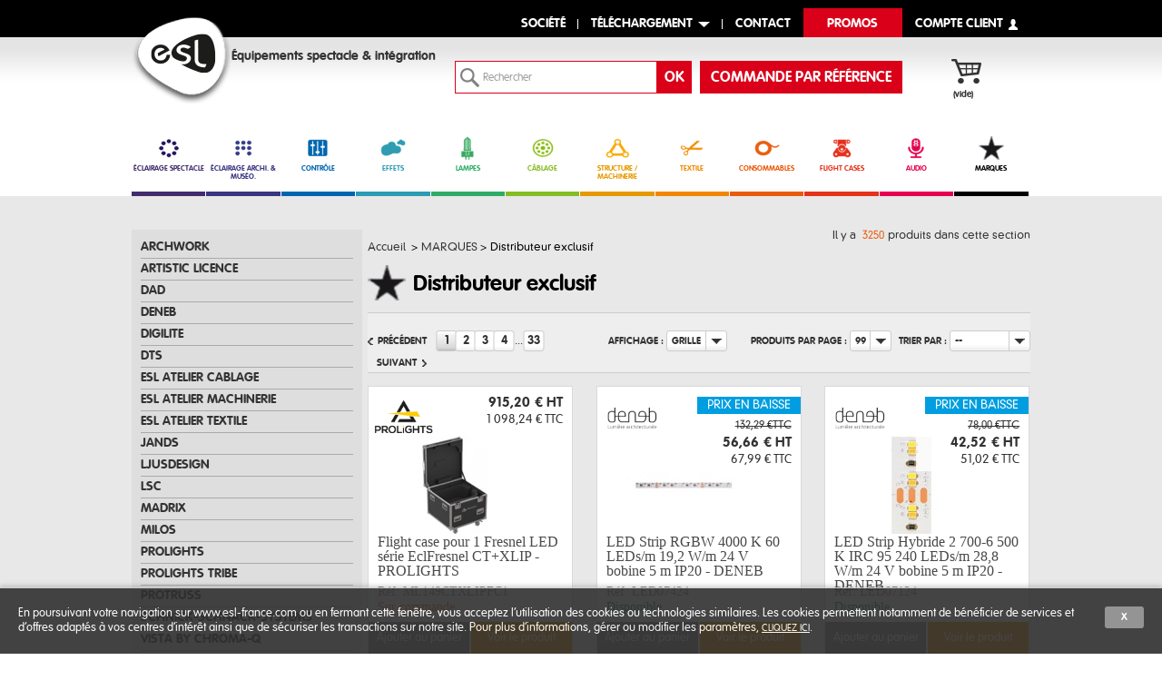

--- FILE ---
content_type: text/html; charset=utf-8
request_url: https://shop.esl-france.com/900-distributeur-exclusif
body_size: 49960
content:

<!DOCTYPE html> <!--[if lt IE 7 ]><html class="ie ie6" lang="fr"> <![endif]--> <!--[if IE 7 ]><html class="ie ie7" lang="fr"> <![endif]--> <!--[if IE 8 ]><html class="ie ie8" lang="fr"> <![endif]--> <!--[if (gte IE 9)|!(IE)]><!--><html lang="fr"> <!--<![endif]--><head><title>Distribution exclusive mat&eacute;riel spectacle - ESL FRANCE</title> <script data-keepinline="true">var ajaxGetProductUrl = '//shop.esl-france.com/module/cdc_googletagmanager/async';
    var ajaxShippingEvent = 0;
    var ajaxPaymentEvent = 0;

/* datalayer */
dataLayer = window.dataLayer || [];
    let cdcDatalayer = {"pageCategory":"category","event":"view_item_list","ecommerce":{"currency":"EUR","items":[{"item_name":"flight-case-pour-1-fresnel-led-serie-eclfresnel-ct-xlip-prolights","item_id":"30675","price":"1098.24","price_tax_exc":"915.2","item_brand":"PROLIGHTS","item_category":"eclairage-spectacle","item_category2":"scenique","item_category3":"accessoires","item_list_name":"distributeur-exclusif","item_list_id":"cat_900","index":1,"quantity":1},{"item_name":"led-strip-rgbw-4000-k-60-leds-m-19-2-w-m-24-v-bobine-5-m-ip20-deneb","item_id":"23308","price":"67.99","price_tax_exc":"56.66","item_brand":"DENEB","item_category":"eclairage-archi-museo","item_category2":"decoration-et-signaletique","item_category3":"ledstrip-non-matrice","item_list_name":"distributeur-exclusif","item_list_id":"cat_900","index":2,"quantity":962},{"item_name":"led-strip-hybride-2-700-6-500-k-irc-95-240-leds-m-28-8-w-m-24-v-bobine-5-m-ip20-deneb","item_id":"17861","price":"51.02","price_tax_exc":"42.52","item_brand":"DENEB","item_category":"eclairage-archi-museo","item_category2":"decoration-et-signaletique","item_category3":"ledstrip-non-matrice","item_list_name":"distributeur-exclusif","item_list_id":"cat_900","index":3,"quantity":1045},{"item_name":"led-strip-matrice-rgbw-60-leds-m-32-w-m-12-v-bobine-5-m-ip20-deneb","item_id":"29882","price":"198.6","price_tax_exc":"165.5","item_brand":"DENEB","item_category":"eclairage-archi-museo","item_category2":"decoration-et-signaletique","item_category3":"ledstrip-matrice","item_list_name":"distributeur-exclusif","item_list_id":"cat_900","index":4,"quantity":571},{"item_name":"led-strip-matrice-par-3-rgbw-60-leds-m-12-w-m-12-v-bobine-5-m-ip20-deneb","item_id":"28325","price":"149.03","price_tax_exc":"124.19","item_brand":"DENEB","item_category":"eclairage-archi-museo","item_category2":"decoration-et-signaletique","item_category3":"ledstrip-matrice","item_list_name":"distributeur-exclusif","item_list_id":"cat_900","index":5,"quantity":530},{"item_name":"led-strip-blanc-4-000-k-irc-90-140-leds-m-19-2-w-m-24-v-bobine-5-m-ip20-deneb","item_id":"23410","price":"32.36","price_tax_exc":"26.97","item_brand":"DENEB","item_category":"eclairage-archi-museo","item_category2":"decoration-et-signaletique","item_category3":"ledstrip-non-matrice","item_list_name":"distributeur-exclusif","item_list_id":"cat_900","index":6,"quantity":114},{"item_name":"led-strip-blanc-3-000-k-irc-90-140-leds-m-19-2-w-m-24-v-bobine-5-m-ip20-deneb","item_id":"23411","price":"32.36","price_tax_exc":"26.97","item_brand":"DENEB","item_category":"eclairage-archi-museo","item_category2":"decoration-et-signaletique","item_category3":"ledstrip-non-matrice","item_list_name":"distributeur-exclusif","item_list_id":"cat_900","index":7,"quantity":130},{"item_name":"led-strip-blanc-2-700-k-irc-90-140-leds-m-19-2-w-m-24-v-bobine-5-m-ip20-deneb","item_id":"23412","price":"32.36","price_tax_exc":"26.97","item_brand":"DENEB","item_category":"eclairage-archi-museo","item_category2":"decoration-et-signaletique","item_category3":"ledstrip-non-matrice","item_list_name":"distributeur-exclusif","item_list_id":"cat_900","index":8,"quantity":113},{"item_name":"led-strip-bleu-60-leds-m-14-4-w-m-24-v-bobine-5-m-ip20-deneb","item_id":"9473","price":"49.32","price_tax_exc":"41.1","item_brand":"DENEB","item_category":"eclairage-archi-museo","item_category2":"decoration-et-signaletique","item_category3":"ledstrip-non-matrice","item_list_name":"distributeur-exclusif","item_list_id":"cat_900","index":9,"quantity":33},{"item_name":"led-strip-blanc-3000k-irc-90-42-leds-m-15w-m-24v-ip67-30-bobine-5m-deneb","item_id":"29623","price":"304.4","price_tax_exc":"253.67","item_brand":"DENEB","item_category":"eclairage-archi-museo","item_category2":"decoration-et-signaletique","item_category3":"ledstrip-non-matrice","item_list_name":"distributeur-exclusif","item_list_id":"cat_900","index":10,"quantity":16},{"item_name":"led-strip-rgbw-4-000-k-42-leds-m-25-w-m-24-v-bobine-5-m-ip67-optique-30-deneb","item_id":"29928","price":"293.77","price_tax_exc":"244.81","item_brand":"DENEB","item_category":"eclairage-archi-museo","item_category2":"decoration-et-signaletique","item_category3":"ledstrip-non-matrice","item_list_name":"distributeur-exclusif","item_list_id":"cat_900","index":11,"quantity":1},{"item_name":"led-strip-matrice-rgbw-4-000-k-36-leds-m-19-2-w-m-24-v-dmx-bobine-5-m-ip67-optique-35-deneb","item_id":"28879","price":"945.22","price_tax_exc":"787.68","item_brand":"DENEB","item_category":"eclairage-archi-museo","item_category2":"decoration-et-signaletique","item_category3":"ledstrip-matrice","item_list_name":"distributeur-exclusif","item_list_id":"cat_900","index":12,"quantity":18},{"item_name":"led-strip-side-view-cob-blanc-6-000-k-irc-90-480-leds-m-12-w-m-24-v-bobine-5-m-ip20-deneb","item_id":"29961","price":"103.99","price_tax_exc":"86.66","item_brand":"DENEB","item_category":"eclairage-archi-museo","item_category2":"decoration-et-signaletique","item_category3":"ledstrip-non-matrice","item_list_name":"distributeur-exclusif","item_list_id":"cat_900","index":13,"quantity":21},{"item_name":"led-strip-side-view-cob-blanc-4-000-k-irc-90-480-leds-m-12-w-m-24-v-bobine-5-m-ip20-deneb","item_id":"29962","price":"103.99","price_tax_exc":"86.66","item_brand":"DENEB","item_category":"eclairage-archi-museo","item_category2":"decoration-et-signaletique","item_category3":"ledstrip-non-matrice","item_list_name":"distributeur-exclusif","item_list_id":"cat_900","index":14,"quantity":70},{"item_name":"led-strip-side-view-cob-blanc-3-000-k-irc-90-480-leds-m-12-w-m-24-v-bobine-5-m-ip20-deneb","item_id":"29963","price":"103.99","price_tax_exc":"86.66","item_brand":"DENEB","item_category":"eclairage-archi-museo","item_category2":"decoration-et-signaletique","item_category3":"ledstrip-non-matrice","item_list_name":"distributeur-exclusif","item_list_id":"cat_900","index":15,"quantity":69},{"item_name":"led-strip-rgb-60-leds-m-14-4-w-m-24-v-bobine-5-m-ip20-deneb","item_id":"9484","price":"46.19","price_tax_exc":"38.49","item_brand":"DENEB","item_category":"eclairage-archi-museo","item_category2":"decoration-et-signaletique","item_category3":"ledstrip-non-matrice","item_list_name":"distributeur-exclusif","item_list_id":"cat_900","index":16,"quantity":19},{"item_name":"led-strip-rgba-60-leds-m-19-2-w-m-24-v-bobine-5-m-ip20-deneb","item_id":"27747","price":"58.32","price_tax_exc":"48.6","item_brand":"DENEB","item_category":"eclairage-archi-museo","item_category2":"decoration-et-signaletique","item_category3":"ledstrip-non-matrice","item_list_name":"distributeur-exclusif","item_list_id":"cat_900","index":17,"quantity":91},{"item_name":"led-strip-rgb-hybride-2-700-6-500-k-144-leds-m-26-w-m-24-v-bobine-5-m-ip20-deneb","item_id":"30309","price":"98.11","price_tax_exc":"81.76","item_brand":"DENEB","item_category":"eclairage-archi-museo","item_category2":"decoration-et-signaletique","item_category3":"ledstrip-non-matrice","item_list_name":"distributeur-exclusif","item_list_id":"cat_900","index":18,"quantity":66},{"item_name":"led-strip-blanc-2-700-k-irc-90-180-leds-m-9-w-m-24-v-bobine-5-m-ip20-deneb","item_id":"31023","price":"47.63","price_tax_exc":"39.69","item_brand":"DENEB","item_category":"eclairage-archi-museo","item_category2":"decoration-et-signaletique","item_category3":"ledstrip-non-matrice","item_list_name":"distributeur-exclusif","item_list_id":"cat_900","index":19,"quantity":18},{"item_name":"led-strip-blanc-3-000-k-irc-90-180-leds-m-9-w-m-24-v-bobine-5-m-ip20-deneb","item_id":"30186","price":"41.9","price_tax_exc":"34.92","item_brand":"DENEB","item_category":"eclairage-archi-museo","item_category2":"decoration-et-signaletique","item_category3":"ledstrip-non-matrice","item_list_name":"distributeur-exclusif","item_list_id":"cat_900","index":20,"quantity":3},{"item_name":"led-strip-matrice-par-3-rgb-60-leds-m-14-4-w-m-12-v-bobine-5-m-ip20-deneb","item_id":"26697","price":"94.64","price_tax_exc":"78.87","item_brand":"DENEB","item_category":"eclairage-archi-museo","item_category2":"decoration-et-signaletique","item_category3":"ledstrip-matrice","item_list_name":"distributeur-exclusif","item_list_id":"cat_900","index":21,"quantity":34},{"item_name":"led-strip-matrice-rgb-60-leds-m-9-w-m-12-v-bobine-5-m-ip20-deneb","item_id":"26994","price":"125.23","price_tax_exc":"104.36","item_brand":"DENEB","item_category":"eclairage-archi-museo","item_category2":"decoration-et-signaletique","item_category3":"ledstrip-matrice","item_list_name":"distributeur-exclusif","item_list_id":"cat_900","index":22,"quantity":37},{"item_name":"led-strip-matrice-rgb-144-leds-m-36-w-m-12-v-bobine-1-m-ip20-deneb","item_id":"26995","price":"57.04","price_tax_exc":"47.53","item_brand":"DENEB","item_category":"eclairage-archi-museo","item_category2":"decoration-et-signaletique","item_category3":"ledstrip-matrice","item_list_name":"distributeur-exclusif","item_list_id":"cat_900","index":23,"quantity":5},{"item_name":"led-strip-matrice-rgbw-60-leds-m-14-4-w-m-5-v-bobine-5-m-ip20-deneb","item_id":"26699","price":"143.35","price_tax_exc":"119.46","item_brand":"DENEB","item_category":"eclairage-archi-museo","item_category2":"decoration-et-signaletique","item_category3":"ledstrip-matrice","item_list_name":"distributeur-exclusif","item_list_id":"cat_900","index":24,"quantity":58},{"item_name":"led-strip-matrice-hybride-2-700-6-500-k-120-leds-m-16-w-m-24-v-bobine-5-m-ip20-deneb","item_id":"29200","price":"62.39","price_tax_exc":"51.99","item_brand":"DENEB","item_category":"eclairage-archi-museo","item_category2":"decoration-et-signaletique","item_category3":"ledstrip-matrice","item_list_name":"distributeur-exclusif","item_list_id":"cat_900","index":25,"quantity":71},{"item_name":"led-strip-matrice-par-6-rgb-60-leds-m-14-4-w-m-24-v-dmx-bobine-5-m-ip20-deneb","item_id":"27287","price":"158.98","price_tax_exc":"132.48","item_brand":"DENEB","item_category":"eclairage-archi-museo","item_category2":"decoration-et-signaletique","item_category3":"ledstrip-matrice","item_list_name":"distributeur-exclusif","item_list_id":"cat_900","index":26,"quantity":25},{"item_name":"par-led-ip65-studiocobplustu-blanc-chaud-3000-k-prolights","item_id":"24309","price":"607.78","price_tax_exc":"506.48","item_brand":"PROLIGHTS","item_category":"eclairage-spectacle","item_category2":"scenique","item_category3":"pars","item_list_name":"distributeur-exclusif","item_list_id":"cat_900","index":27,"quantity":4},{"item_name":"projecteur-brick-32-fc-led-32x20-w-rgbw-8-ip67--ik08-blanc-dts","item_id":"31291","price":"4944","price_tax_exc":"4120","item_brand":"DTS","item_category":"eclairage-archi-museo","item_category2":"projecteurs-exterieur","item_category3":"projecteurs-exterieur","item_list_name":"distributeur-exclusif","item_list_id":"cat_900","index":28,"quantity":1},{"item_name":"projecteur-brick-24-fc-led-24x20-w-rgbw-8-ip67--ik08-blanc-dts","item_id":"31290","price":"3553.2","price_tax_exc":"2961","item_brand":"DTS","item_category":"eclairage-archi-museo","item_category2":"projecteurs-exterieur","item_category3":"projecteurs-exterieur","item_list_name":"distributeur-exclusif","item_list_id":"cat_900","index":29,"quantity":1},{"item_name":"projecteur-brick-12-fc-led-12x20-w-rgbw-8-ip67--ik08-blanc-dts","item_id":"31289","price":"2101.2","price_tax_exc":"1751","item_brand":"DTS","item_category":"eclairage-archi-museo","item_category2":"projecteurs-exterieur","item_category3":"projecteurs-exterieur","item_list_name":"distributeur-exclusif","item_list_id":"cat_900","index":30,"quantity":1}]},"userLogged":0,"userId":"guest_286373","google_tag_params":{"ecomm_pagetype":"category","ecomm_category":"distributeur-exclusif"}};
    dataLayer.push(cdcDatalayer);

/* call to GTM Tag */
(function(w,d,s,l,i){w[l]=w[l]||[];w[l].push({'gtm.start':
new Date().getTime(),event:'gtm.js'});var f=d.getElementsByTagName(s)[0],
j=d.createElement(s),dl=l!='dataLayer'?'&l='+l:'';j.async=true;j.src=
'https://www.googletagmanager.com/gtm.js?id='+i+dl;f.parentNode.insertBefore(j,f);
})(window,document,'script','dataLayer','GTM-NMF37BC');

/* async call to avoid cache system for dynamic data */
dataLayer.push({
  'event': 'datalayer_ready'
});</script> <meta name="description" content="Nos marques de matériel scénique pour l’éclairage et le contrôle en distribution exclusive sur le territoire français" /><meta charset="utf-8"><meta name="viewport" content="initial-scale=1,user-scalable=no,maximum-scale=1,width=device-width" /><meta name="format-detection" content="telephone=no" /><meta name="generator" content="PrestaShop" /><meta name="robots" content="index,follow" /><link rel="icon" type="image/vnd.microsoft.icon" href="/img/favicon.ico?1683296180" /><link rel="shortcut icon" type="image/x-icon" href="/img/favicon.ico?1683296180" /><link rel="stylesheet" href="/themes/esl/codaslider/css/coda-slider.css" type="text/css" media="all" /><link rel="stylesheet" href="/themes/esl/css/jquery.qtip.css" type="text/css" media="all" /><link rel="preconnect" href="https://fonts.googleapis.com"><link rel="preconnect" href="https://fonts.gstatic.com" crossorigin><link href="https://fonts.googleapis.com/css2?family=Oswald:wght@700&family=Roboto&display=swap&family=BenchNine:wght@300&display=swap" rel="stylesheet"><link rel="stylesheet" type="text/css" href="https://fonts.googleapis.com/css?family=Roboto:100,100italic,200,200italic,300,300italic,400,400italic,500,500italic,600,600italic,700,700italic,800,800italic,900,900italic|Roboto+Slab:100,100italic,200,200italic,300,300italic,400,400italic,500,500italic,600,600italic,700,700italic,800,800italic,900,900italic" />     <!--[if lt IE 9]> 
<script type="text/javascript" src="https://shop.esl-france.com/themes/esl/js/html5shiv.js"></script>  <![endif]--><link href="https://shop.esl-france.com/themes/esl/cache/v_874_4ac458a859f034a803a423989c6aca2f_all.css" rel="stylesheet" media="all" />  <link rel="alternate" type="application/rss+xml" title="Distribution exclusive matériel spectacle - ESL FRANCE" href="https://shop.esl-france.com/modules/feeder/rss.php?id_category=900&amp;orderby=position&amp;orderway=asc" />  <link rel="stylesheet" type="text/css" href="/modules/jc_printcss/css/jc_printcss.css" media="print" /><link rel="canonical" href="https://shop.esl-france.com/900-distributeur-exclusif" />   </head><body id="category" data-category="90" class="iqit "> <noscript><iframe src="https://www.googletagmanager.com/ns.html?id=GTM-NMF37BC" height="0" width="0" style="display:none;visibility:hidden"></iframe></noscript><div id="white_overlay"></div><div id="page" class="clearfix"><header id="header"><div id="top_links" class="tf_content_width">top</div><div id="menucorpo" class="fixed_width"><ul id="header_links"><li id="header_link_company"><a id="link_company" href="http://esl-france.com/" title="Société - ESL">Société</a></li><li id="header_link_download" class="no_smart_tab"><a id="link_download" href="#" title="Téléchargement - ESL">Téléchargement</a></li><li id="header_link_contact" class="no_smart_tab"><a href="https://shop.esl-france.com/contact-horaires-materiel-scenique" title="contact - ESL">contact</a></li><li id="header_link_promo" class="no_smart_tab"><a href="https://shop.esl-france.com/promotions-eclairage-spectacle" title="promos - ESL">Promos</a></li><li id="header_link_user_info"> <a rel="nofollow" href="https://shop.esl-france.com/mon-compte" class="login">compte client</a></li></ul></div><div id="cmsmenucorpo" class="clearfix"><div class="fixed_width" style="height: 100%;"><div id="menu_corpo_company" class="fixed_width"><div class="corpo"><p><a href="/content/9-historique">Historique</a></p><div class="corpo_content">Depuis 1992, nous poursuivons une aventure, offrir un service global dans le domaine de l'éclairage scénique...</div> <a class="corpo_button" title="Historique" href="/content/9-historique">Lire la suite</a></div><div class="corpo"><p><a href="/content/10-comptoir-de-vente#">comptoir de vente</a></p><div class="corpo_content">Le siège social d'ESL situé proche de Montpellier met à votre disposition un comptoir de vente où vous pouvez retirer vos commandes.</div> <a class="corpo_button" title="Comptoir de vente" href="/content/10-comptoir-de-vente#">Lire la suite</a></div><div class="corpo"><p><a href="/content/11-services#">services</a></p><ul class="link_list"><li><a href="/content/11-services#technique">Etude technique</a></li><li><a href="/content/11-services#archi">Éclairage Architectural</a></li><li><a href="/content/11-services#tema">Textile & machinerie</a></li><li><a href="/content/11-services#cablage">Câblage</a></li><li><a href="/content/11-services#sav">Service Après Vente</a></li></ul></div><div class="corpo"><p><a href="http://www.ac-et.com/" rel="noopener" target="_blank">Sociétés sœurs</a></p><ul class="link_list"><li><a href="http://www.ac-et.com/" rel="noopener" target="_blank">A.C. Entertainment Technologies</a></li><li><a href="http://www.aclighting.com/" rel="noopener" target="_blank">A.C. Lighting Inc.</a></li><li><a href="http://www.aclighting.jp/" rel="noopener" target="_blank">A.C. Lighting Asia KK</a></li><li><a href="http://www.acspecialprojects.com/" rel="noopener" target="_blank">A.C. Special Projects Ltd</a></li></ul></div></div><div id="menu_corpo_downloading" class="fixed_width"><div class="corpo"><p>Tarifs</p><div class="corpo_content"><div style="margin-bottom: 5px;">Les tarifs pro sont téléchargeables uniquement depuis votre compte.</div><ul class="link_list"><li><a href="/mon-compte">Mon Compte</a></li><li><a title="Tarifs publics" href="/upload/tarifs/Tarifs_Publics.zip" rel="noopener" target="_blank">Tarifs publics (ZIP)</a></li></ul></div></div><div class="corpo"><p>Formulaires</p><ul class="link_list"><li><a class="download_link" title="Formulaire ouverture de compte ESL" href="/img/cms/pdf/FORMULAIRE_OUVERTURE_DE_COMPTE_ESL.pdf" rel="noopener" target="_blank">Ouverture de compte</a></li><li><a class="download_link" title="Formulaire de retour - ESL" href="/img/cms/pdf/FORMULAIRE_RETOUR_ESL.pdf" rel="noopener" target="_blank">Formulaire de retour</a></li><li><a class="download_link" title="Formulaire de retour SAV - ESL" href="/img/cms/pdf/FORMULAIRE_RETOUR_SAV_ESL.pdf" rel="noopener" target="_blank">Formulaire de retour SAV</a></li><li><a class="download_link" title="Formulaire de commande de GOBO" href="/img/cms/pdf/FORMULAIRE_GOBO.pdf" rel="noopener" target="_blank">Formulaire de commande gobo</a></li></ul></div><div class="corpo"><p>Documentations</p><div class="corpo_content"><div style="margin-bottom: 5px;">Rendez-vous dans les pages produits pour télécharger les certificats de conformité, manuels d'utilisation et documentations commerciale disponibles.</div></div></div><div class="corpo"><p>Catalogues</p><ul class="link_list"><li><a class="download_link" href="/img/cms/catalogue-2023/index.html" rel="noopener" target="_blank">Catalogue général</a></li><li><a class="download_link" href="/img/cms/catalogue-2021/index.html" rel="noopener" target="_blank">Catalogue spécial intégration</a></li><li><a class="download_link" href="/img/cms/catalogue-archi/ESL_CATA_ARCHITECTURAL.pdf" rel="noopener" target="_blank">Catalogue architectural (PDF)</a></li><li><a class="download_link" href="/img/cms/brochure-2024/index.html" rel="noopener" target="_blank">Brochure entreprise</a></li></ul></div><div class="corpo"><p>Logiciels</p><div class="corpo_content">Retrouvez ici tous les logiciels et mises à jour liés à nos produits techniques (Byron, Madrix, WYSIWYG...).</div> <a class="corpo_button" title="Logiciels" href="/115-logiciels">télécharger</a></div></div></div></div>  <div class="white_wrapper headerwrapper"><div class="fixed_width clearfix"> <a id="header_logo" href="https://shop.esl-france.com/" title="Mat&eacute;riel son et lumi&egrave;re - ESL"> </a><p id="baseline">&Eacute;quipements spectacle &amp; int&eacute;gration</p><div id="header_user"><ul id="header_nav"><li id="shopping_cart"> <a href="https://shop.esl-france.com/commande?step=0" title="Votre panier d'achat" rel="nofollow" class="cart_black"><div class="cart_centered"> <span id="cart_title" class="">mon panier</span> <span id="disc_cart_qties" class="hidden"> <span id="cart_qties" class="ajax_cart_quantity hidden">0</span> </span></div> </a> <span id="notification_cart_qties"> <span class="ajax_cart_quantity hidden">0</span> <span class="ajax_cart_product_txt hidden">produit</span> <span class="ajax_cart_product_txt_s hidden">produits</span> <span class="ajax_cart_total hidden"> 0,00 € </span> <span class="ajax_cart_no_product">(vide)</span> </span></li></ul></div><div id="search_block_container"><div id="search_block_top"><form method="get" action="https://shop.esl-france.com/recherche" id="searchbox"> <label for="search_query_top"></label> <input type="hidden" name="controller" value="search" /> <input type="hidden" name="orderby" value="position" /> <input type="hidden" name="orderway" value="desc" /> <input class="search_query" type="text" id="search_query_top" name="search_query" value=" Rechercher " data-hj-allow /> <input type="submit" name="submit_search" value="OK" class="button_search" /><p class="hidden" id="more_prod_string">Plus de produits »</p></form>  </div><div id="ref_order_button"><a href="https://shop.esl-france.com/commande-par-reference">commande par référence</a></div></div>  <div id="searchLayer" style="display:none;"><img id="searchLoader" src="https://shop.esl-france.com/themes/esl/img//loader.gif" /></div>  <div id="cart_block" class="block exclusive"><div class="block_content"><div id="cart_block_summary" class="collapsed"><div class="summary_title"> <span>mon panier</span></div><div class="summary_report"> <span class="ajax_cart_quantity" style="display:none;">0</span> <span class="ajax_cart_product_txt_s" style="display:none">articles</span> <span class="ajax_cart_product_txt" >article</span> <span class="ajax_cart_total" style="display:none"> </span> <span class="ajax_cart_no_product" >(vide)</span></div></div><div id="cart_block_list" class="expanded"><p id="cart_block_no_products">Aucun produit</p><table id="vouchers"><tbody></tbody></table><p id="cart-buttons"> <a href="https://shop.esl-france.com/commande" id="button_order_cart" class="button_large button_cart" title="Panier" rel="nofollow"><span></span>Panier</a></p></div></div></div></div></div> <nav id="topmenuContener" class="megamenuiqit 1 megamenu_style2 mmfullwidth" role="navigation"><div class="fixed_width"><ul id="megamenuiqit" class="clearfix"><li class="megamenu_home"><a class="megamenu_home_lnk" id="topmenutitle" title="Accueil" href="https://shop.esl-france.com/">Accueil</a></li><li class="mainmegamenu id_menu10 has_submenu" style="width:8.22% !important;"><a title="ÉCLAIRAGE SPECTACLE - ESL" class="main_menu_link id_menu_link10" href="/10-eclairage-spectacle" style="border-bottom: 5px solid #422C6E;color: #422C6E;"><span><img src="/img/picto/family_10.png" alt="ÉCLAIRAGE SPECTACLE" class="label_icon" /></span>ÉCLAIRAGE SPECTACLE</a><div class="submenu submenuid10 clearfix"><div class="submenu_triangle"></div><div class="submenu_triangle2"></div><div class="clearfix"><div class="left_panel "><img src="/img/picto/family_10.png" alt="ÉCLAIRAGE SPECTACLE" /><span style="color: #422C6E;">ÉCLAIRAGE SPECTACLE</span><ul class="left_column_cats"><li class="position_0 " ><a title="Scénique - ESL" href="https://shop.esl-france.com/200-scenique">Scénique</a><ul class="left_column_subcats depth depth1 "><li class="position_0 " ><a title="Lyres automatiques - ESL" href="https://shop.esl-france.com/1402-lyres-automatiques">Lyres automatiques</a></li><li class="position_1 " ><a title="Wall Washers, Asymétriques et Cyclo - ESL" href="https://shop.esl-france.com/1584-wall-washers-asymetriques-et-cyclo">Wall Washers, Asymétriques et Cyclo</a></li><li class="position_2 " ><a title="PARs - ESL" href="https://shop.esl-france.com/1401-pars">PARs</a></li><li class="position_3 " ><a title="Barres LED - ESL" href="https://shop.esl-france.com/1400-barres-led">Barres LED</a></li><li class="position_4 " ><a title="Blinders / Sunstrip - ESL" href="https://shop.esl-france.com/1403-blinders--sunstrip">Blinders / Sunstrip</a></li><li class="position_5 " ><a title="Stroboscopes - ESL" href="https://shop.esl-france.com/1404-stroboscopes">Stroboscopes</a></li><li class="position_6 " ><a title="Lumière noire et UV - ESL" href="https://shop.esl-france.com/1405-lumiere-noire-et-uv">Lumière noire et UV</a></li><li class="position_7 " ><a title="PC / Fresnel - ESL" href="https://shop.esl-france.com/1407-pc--fresnel">PC / Fresnel</a></li><li class="position_8 " ><a title="Découpes - ESL" href="https://shop.esl-france.com/1408-decoupes">Découpes</a></li><li class="position_9 " ><a title="Accessoires - ESL" href="https://shop.esl-france.com/1411-accessoires">Accessoires</a></li></ul></li><li class="position_1 " ><a title="Broadcast / TV / Studio / Photo - ESL" href="https://shop.esl-france.com/201-broadcast--tv--studio--photo">Broadcast / TV / Studio / Photo</a><ul class="left_column_subcats depth depth1 "><li class="position_0 " ><a title="Panels - ESL" href="https://shop.esl-france.com/1412-panels">Panels</a></li><li class="position_1 " ><a title="Écrans LEDs - ESL" href="https://shop.esl-france.com/1415-ecrans-leds">Écrans LEDs</a></li><li class="position_2 " ><a title="Space Light - ESL" href="https://shop.esl-france.com/1532-space-light">Space Light</a></li><li class="position_3 " ><a title="Accessoires - ESL" href="https://shop.esl-france.com/1417-accessoires">Accessoires</a></li></ul></li><li class="position_2 " ><a title="Événementiel - ESL" href="https://shop.esl-france.com/202-evenementiel">Événementiel</a><ul class="left_column_subcats depth depth1 "><li class="position_0 " ><a title="Projecteurs autonomes sur batterie - ESL" href="https://shop.esl-france.com/1418-projecteurs-autonomes-sur-batterie">Projecteurs autonomes sur batterie</a></li><li class="position_1 " ><a title="Accessoires - ESL" href="https://shop.esl-france.com/1420-accessoires">Accessoires</a></li></ul></li></ul></div><div class="right_panel "><div class="rproduct_inner clearfix"><p class="product_news">Nouveauté produit</p><ul class="right_column_product"><li class="position_0"> <a href="https://shop.esl-france.com/accessoires/31278-piece-pour-assemblage-a-90-pour-2-barres-halustrip-duo-prolights.html">Pièce pour assemblage à 90 ° pour 2 barres HaluStrip DUO - PROLIGHTS</a><div class="rproduct_desc"><img src="https://shop.esl-france.com/31278-home_default/piece-pour-assemblage-a-90-pour-2-barres-halustrip-duo-prolights.jpg" /><p>Pièce pour assemblage à 90 ° pour 2 barres LED de la marque Prolights HaluStrip DUO (<a href="... <a href="https://shop.esl-france.com/accessoires/31278-piece-pour-assemblage-a-90-pour-2-barres-halustrip-duo-prolights.html"> En savoir +</a></div><li class="position_1"> <a href="https://shop.esl-france.com/accessoires/31277-piece-pour-assemblage-incurve-10-15-pour-2-barres-halustrip-duo-prolights.html">Pièce pour assemblage incurvé -10/15 ° pour 2 barres HaluStrip DUO - PROLIGHTS</a><div class="rproduct_desc"><img src="https://shop.esl-france.com/31277-home_default/piece-pour-assemblage-incurve-10-15-pour-2-barres-halustrip-duo-prolights.jpg" /><p>Pièce pour assemblage incurvé de – 10 à + 15 ° pour 2 barres LED de la marque Prolights Hal... <a href="https://shop.esl-france.com/accessoires/31277-piece-pour-assemblage-incurve-10-15-pour-2-barres-halustrip-duo-prolights.html"> En savoir +</a></div></ul></div></div></div></div></li><li class="mainmegamenu id_menu11 has_submenu" style="width:8.22% !important;"><a title="ÉCLAIRAGE ARCHI. & MUSÉO. - ESL" class="main_menu_link id_menu_link11" href="/11-eclairage-archi-museo" style="border-bottom: 5px solid #393580;color: #393580;"><span><img src="/img/picto/family_11.png" alt="ÉCLAIRAGE ARCHI. & MUSÉO." class="label_icon" /></span>ÉCLAIRAGE ARCHI. & MUSÉO.</a><div class="submenu submenuid11 clearfix"><div class="submenu_triangle"></div><div class="submenu_triangle2"></div><div class="clearfix"><div class="left_panel "><img src="/img/picto/family_11.png" alt="ÉCLAIRAGE ARCHI. & MUSÉO." /><span style="color: #393580;">ÉCLAIRAGE ARCHI. & MUSÉO.</span><ul class="left_column_cats"><li class="position_0 " ><a title="Décoration et signalétique - ESL" href="https://shop.esl-france.com/250-decoration-et-signaletique">Décoration et signalétique</a><ul class="left_column_subcats depth depth1 "><li class="position_0 " ><a title="Ledstrip matricé - ESL" href="https://shop.esl-france.com/1558-ledstrip-matrice">Ledstrip matricé</a></li><li class="position_1 " ><a title="Ledstrip non matricé - ESL" href="https://shop.esl-france.com/1500-ledstrip-non-matrice">Ledstrip non matricé</a></li><li class="position_2 " ><a title="Profilés LED STRIP - ESL" href="https://shop.esl-france.com/1501-profiles-led-strip">Profilés LED STRIP</a></li><li class="position_3 " ><a title="Diffuseurs LED STRIP - ESL" href="https://shop.esl-france.com/1582-diffuseurs-led-strip">Diffuseurs LED STRIP</a></li><li class="position_4 " ><a title="Accessoires de profilés LED STRIP - ESL" href="https://shop.esl-france.com/1547-accessoires-de-profiles-led-strip">Accessoires de profilés LED STRIP</a></li><li class="position_5 " ><a title="Alimentations tension constante (CV) - ESL" href="https://shop.esl-france.com/1502-alimentations-tension-constante-cv">Alimentations tension constante (CV)</a></li><li class="position_6 " ><a title="Contrôleurs LED tension constante (CV) - ESL" href="https://shop.esl-france.com/1503-controleurs-led-tension-constante-cv">Contrôleurs LED tension constante (CV)</a></li><li class="position_7 " ><a title="Alimentations courant constant (CC) - ESL" href="https://shop.esl-france.com/1557-alimentations-courant-constant-cc">Alimentations courant constant (CC)</a></li><li class="position_8 " ><a title="Contrôleurs LED courant constant (CC) - ESL" href="https://shop.esl-france.com/1585-controleurs-led-courant-constant-cc">Contrôleurs LED courant constant (CC)</a></li><li class="position_9 " ><a title="Modules et dalles vidéo - ESL" href="https://shop.esl-france.com/1504-modules-et-dalles-video">Modules et dalles vidéo</a></li><li class="position_10 " ><a title="Éclairage de sécurité (BAES) - ESL" href="https://shop.esl-france.com/1548-eclairage-de-securite-baes">Éclairage de sécurité (BAES)</a></li><li class="position_11 " ><a title="Accessoires - ESL" href="https://shop.esl-france.com/1505-accessoires">Accessoires</a></li></ul></li><li class="position_1 " ><a title="Projecteurs extérieur - ESL" href="https://shop.esl-france.com/252-projecteurs-exterieur">Projecteurs extérieur</a><ul class="left_column_subcats depth depth1 "><li class="position_0 " ><a title="Projecteurs extérieur - ESL" href="https://shop.esl-france.com/1510-projecteurs-exterieur">Projecteurs extérieur</a></li><li class="position_1 " ><a title="Projection gobos, images et textures - ESL" href="https://shop.esl-france.com/1586-projection-gobos-images-et-textures">Projection gobos, images et textures</a></li><li class="position_2 " ><a title="Encastrés de sol et appliques murales - ESL" href="https://shop.esl-france.com/1511-encastres-de-sol-et-appliques-murales">Encastrés de sol et appliques murales</a></li><li class="position_3 " ><a title="Alimentations et accessoires - ESL" href="https://shop.esl-france.com/1512-alimentations-et-accessoires">Alimentations et accessoires</a></li></ul></li><li class="position_2 " ><a title="Muséographie, magasins et ambiance - ESL" href="https://shop.esl-france.com/254-museographie-magasins-et-ambiance">Muséographie, magasins et ambiance</a><ul class="left_column_subcats depth depth1 "><li class="position_0 " ><a title="Cadreurs et découpes - ESL" href="https://shop.esl-france.com/1517-cadreurs-et-decoupes">Cadreurs et découpes</a></li><li class="position_1 " ><a title="Ponctuels - ESL" href="https://shop.esl-france.com/1516-ponctuels">Ponctuels</a></li><li class="position_2 " ><a title="Wash et asymétriques - ESL" href="https://shop.esl-france.com/1518-wash-et-asymetriques">Wash et asymétriques</a></li><li class="position_3 " ><a title="Encastrés - ESL" href="https://shop.esl-france.com/1507-encastres">Encastrés</a></li><li class="position_4 " ><a title="Rails 3 allumages - ESL" href="https://shop.esl-france.com/1555-rails-3-allumages">Rails 3 allumages</a></li><li class="position_5 " ><a title="Dalles LED - ESL" href="https://shop.esl-france.com/1506-dalles-led">Dalles LED</a></li><li class="position_6 " ><a title="Alimentations et accessoires - ESL" href="https://shop.esl-france.com/1519-alimentations-et-accessoires">Alimentations et accessoires</a></li></ul></li><li class="position_3 " ><a title="Projecteurs immergeables - ESL" href="https://shop.esl-france.com/253-projecteurs-immergeables">Projecteurs immergeables</a><ul class="left_column_subcats depth depth1 "><li class="position_0 " ><a title="Projecteurs immergeables - ESL" href="https://shop.esl-france.com/1513-projecteurs-immergeables">Projecteurs immergeables</a></li><li class="position_1 " ><a title="Alimentations et accessoires - ESL" href="https://shop.esl-france.com/1514-alimentations-et-accessoires">Alimentations et accessoires</a></li></ul></li></ul></div><div class="right_panel "><div class="rproduct_inner clearfix"><p class="product_news">Nouveauté produit</p><ul class="right_column_product"><li class="position_0"> <a href="https://shop.esl-france.com/alimentations-et-accessoires/31334-piquet-de-sol-pour-projecteurs-series-doctus-6-doctus-12-dts.html">Piquet de sol pour projecteurs séries DOCTUS 6 & DOCTUS 12 - DTS</a><div class="rproduct_desc"><img src="https://shop.esl-france.com/31334-home_default/piquet-de-sol-pour-projecteurs-series-doctus-6-doctus-12-dts.jpg" /><p>Piquet de sol pour projecteurs séries DOCTUS 6 (<a href="https://shop.esl-france.com/projecteurs... <a href="https://shop.esl-france.com/alimentations-et-accessoires/31334-piquet-de-sol-pour-projecteurs-series-doctus-6-doctus-12-dts.html"> En savoir +</a></div><li class="position_1"> <a href="https://shop.esl-france.com/alimentations-et-accessoires/31313-piquet-de-sol-pour-projecteurs-series-doctus-1-doctus-3-dts.html">Piquet de sol pour projecteurs séries DOCTUS 1 & DOCTUS 3 - DTS</a><div class="rproduct_desc"><img src="https://shop.esl-france.com/31313-home_default/piquet-de-sol-pour-projecteurs-series-doctus-1-doctus-3-dts.jpg" /><p>Piquet de sol pour projecteurs séries DOCTUS 1 (<a href="https://shop.esl-france.com/projecteurs... <a href="https://shop.esl-france.com/alimentations-et-accessoires/31313-piquet-de-sol-pour-projecteurs-series-doctus-1-doctus-3-dts.html"> En savoir +</a></div></ul></div></div></div></div></li><li class="mainmegamenu id_menu12 has_submenu" style="width:8.22% !important;"><a title="CONTRÔLE - ESL" class="main_menu_link id_menu_link12" href="/12-controle" style="border-bottom: 5px solid #0065AF;color: #0065AF;"><span><img src="/img/picto/family_12.png" alt="CONTRÔLE" class="label_icon" /></span>CONTRÔLE</a><div class="submenu submenuid12 clearfix"><div class="submenu_triangle"></div><div class="submenu_triangle2"></div><div class="clearfix"><div class="left_panel "><img src="/img/picto/family_12.png" alt="CONTRÔLE" /><span style="color: #0065AF;">CONTRÔLE</span><ul class="left_column_cats"><li class="position_0 " ><a title="Consoles Lumière - ESL" href="https://shop.esl-france.com/259-consoles-lumiere">Consoles Lumière</a><ul class="left_column_subcats depth depth1 "><li class="position_0 " ><a title="Consoles manuelles - ESL" href="https://shop.esl-france.com/1011-consoles-manuelles">Consoles manuelles</a></li><li class="position_1 " ><a title="Consoles à mémoire - ESL" href="https://shop.esl-france.com/1012-consoles-a-memoire">Consoles à mémoire</a></li><li class="position_2 " ><a title="Flight cases consoles lumière - ESL" href="https://shop.esl-france.com/1560-flight-cases-consoles-lumiere">Flight cases consoles lumière</a></li><li class="position_3 " ><a title="Accessoires consoles lumière - ESL" href="https://shop.esl-france.com/1561-accessoires-consoles-lumiere">Accessoires consoles lumière</a></li></ul></li><li class="position_3 " ><a title="Logiciels - ESL" href="https://shop.esl-france.com/115-logiciels">Logiciels</a><ul class="left_column_subcats depth depth1 "><li class="position_0 " ><a title="Contrôle lumière - ESL" href="https://shop.esl-france.com/1016-controle-lumiere">Contrôle lumière</a></li><li class="position_1 " ><a title="Gestion de pixels et matriçage - ESL" href="https://shop.esl-france.com/1562-gestion-de-pixels-et-matricage">Gestion de pixels et matriçage</a></li><li class="position_2 " ><a title="Simulation 2D / 3D - ESL" href="https://shop.esl-france.com/1017-simulation-2d--3d">Simulation 2D / 3D</a></li><li class="position_3 " ><a title="Monitoring RDM - ESL" href="https://shop.esl-france.com/1563-monitoring-rdm">Monitoring RDM</a></li><li class="position_4 " ><a title="Accessoires logiciels - ESL" href="https://shop.esl-france.com/1565-accessoires-logiciels">Accessoires logiciels</a></li></ul></li><li class="position_8 " ><a title="Automates et Contrôleurs Architecturaux / Intégration - ESL" href="https://shop.esl-france.com/260-automates-et-controleurs-architecturaux--integration">Automates et Contrôleurs Architecturaux / Intégration</a><ul class="left_column_subcats depth depth1 "><li class="position_0 " ><a title="Automates programmables - ESL" href="https://shop.esl-france.com/1573-automates-programmables">Automates programmables</a></li><li class="position_1 " ><a title="Enregistrement / restitution de shows - ESL" href="https://shop.esl-france.com/1574-enregistrement--restitution-de-shows">Enregistrement / restitution de shows</a></li><li class="position_2 " ><a title="Contrôleurs muraux - ESL" href="https://shop.esl-france.com/1575-controleurs-muraux">Contrôleurs muraux</a></li></ul></li><li class="position_9 " ><a title="Périphériques et Interfaces - ESL" href="https://shop.esl-france.com/261-peripheriques-et-interfaces">Périphériques et Interfaces</a><ul class="left_column_subcats depth depth1 "><li class="position_0 has_submenu2" ><a title="Switches réseau - ESL" href="https://shop.esl-france.com/1566-switches-reseau">Switches réseau</a><ul class="left_column_subcats depth depth2 another_cats"><li class="position_0 " ><a title="Switches réseau installation - ESL" href="https://shop.esl-france.com/19267-switches-reseau-installation">Switches réseau installation</a></li><li class="position_1 " ><a title="Switches réseau prestation - ESL" href="https://shop.esl-france.com/19268-switches-reseau-prestation">Switches réseau prestation</a></li></ul></li><li class="position_1 has_submenu2" ><a title="Nodes et processeurs - ESL" href="https://shop.esl-france.com/1567-nodes-et-processeurs">Nodes et processeurs</a><ul class="left_column_subcats depth depth2 another_cats"><li class="position_0 " ><a title="Nodes et processeurs installation - ESL" href="https://shop.esl-france.com/19269-nodes-et-processeurs-installation">Nodes et processeurs installation</a></li><li class="position_1 " ><a title="Nodes et processeurs prestation - ESL" href="https://shop.esl-france.com/19270-nodes-et-processeurs-prestation">Nodes et processeurs prestation</a></li></ul></li><li class="position_2 has_submenu2" ><a title="Splitters DMX - ESL" href="https://shop.esl-france.com/1023-splitters-dmx">Splitters DMX</a><ul class="left_column_subcats depth depth2 another_cats"><li class="position_0 " ><a title="Splitters dmx installation - ESL" href="https://shop.esl-france.com/19271-splitters-dmx-installation">Splitters dmx installation</a></li><li class="position_1 " ><a title="Splitters dmx prestation - ESL" href="https://shop.esl-france.com/19272-splitters-dmx-prestation">Splitters dmx prestation</a></li></ul></li><li class="position_3 " ><a title="Boosters DMX - ESL" href="https://shop.esl-france.com/1020-boosters-dmx">Boosters DMX</a></li><li class="position_4 " ><a title="DALI - ESL" href="https://shop.esl-france.com/1030-dali">DALI</a></li><li class="position_5 " ><a title="DMX HF - ESL" href="https://shop.esl-france.com/1019-dmx-hf">DMX HF</a></li><li class="position_6 " ><a title="Outils et testeurs DMX RDM - ESL" href="https://shop.esl-france.com/1578-outils-et-testeurs-dmx-rdm">Outils et testeurs DMX RDM</a></li><li class="position_7 " ><a title="Mergers et A/B switchs - ESL" href="https://shop.esl-france.com/1022-mergers-et-a-b-switchs">Mergers et A/B switchs</a></li><li class="position_8 " ><a title="GPIO et relais - ESL" href="https://shop.esl-france.com/1579-gpio-et-relais">GPIO et relais</a></li><li class="position_9 " ><a title="Timecode - ESL" href="https://shop.esl-france.com/1580-timecode">Timecode</a></li><li class="position_10 " ><a title="Terminaisons DMX - ESL" href="https://shop.esl-france.com/1316-terminaisons-dmx">Terminaisons DMX</a></li><li class="position_11 " ><a title="Démultiplexeurs - ESL" href="https://shop.esl-france.com/1034-demultiplexeurs">Démultiplexeurs</a></li><li class="position_12 " ><a title="Accessoires périphériques et interfaces - ESL" href="https://shop.esl-france.com/1569-accessoires-peripheriques-et-interfaces">Accessoires périphériques et interfaces</a></li></ul></li><li class="position_10 " ><a title="Alimentations Gradateurs, Armoires Et Racks - ESL" href="https://shop.esl-france.com/262-alimentations-gradateurs-armoires-et-racks">Alimentations Gradateurs, Armoires Et Racks</a><ul class="left_column_subcats depth depth1 "><li class="position_0 " ><a title="Racks Tournée - ESL" href="https://shop.esl-france.com/1570-racks-tournee">Racks Tournée</a></li><li class="position_1 " ><a title="Alimentations intelligentes - ESL" href="https://shop.esl-france.com/1581-alimentations-intelligentes">Alimentations intelligentes</a></li><li class="position_2 has_submenu2" ><a title="Gradateurs - ESL" href="https://shop.esl-france.com/1336-gradateurs">Gradateurs</a><ul class="left_column_subcats depth depth2 another_cats"><li class="position_0 " ><a title="Gradateurs installation - ESL" href="https://shop.esl-france.com/19273-gradateurs-installation">Gradateurs installation</a></li><li class="position_1 " ><a title="Gradateurs prestation - ESL" href="https://shop.esl-france.com/19274-gradateurs-prestation">Gradateurs prestation</a></li></ul></li><li class="position_3 " ><a title="Armoires Installation - ESL" href="https://shop.esl-france.com/1571-armoires-installation">Armoires Installation</a></li><li class="position_4 " ><a title="Accessoires alimentations gradateurs, armoires et racks - ESL" href="https://shop.esl-france.com/1572-accessoires-alimentations-gradateurs-armoires-et-racks">Accessoires alimentations gradateurs, armoires et racks</a></li></ul></li></ul></div><div class="right_panel "><div class="rproduct_inner clearfix"><p class="product_news">Nouveauté produit</p><ul class="right_column_product"><li class="position_0"> <a href="https://shop.esl-france.com/accessoires-peripheriques-et-interfaces/31229-couvercle-anti-vandalisme-pour-series-galileo-et-w-dali-din-lumenradio.html">Couvercle anti vandalisme pour séries Galileo et W-DALI Din - LUMENRADIO</a><div class="rproduct_desc"><img src="https://shop.esl-france.com/31229-home_default/couvercle-anti-vandalisme-pour-series-galileo-et-w-dali-din-lumenradio.jpg" /><p>Couvercle anti vandalisme pour les transmetteurs DMX HF Lumenradio Galileo TX (<a href="https://s... <a href="https://shop.esl-france.com/accessoires-peripheriques-et-interfaces/31229-couvercle-anti-vandalisme-pour-series-galileo-et-w-dali-din-lumenradio.html"> En savoir +</a></div><li class="position_1"> <a href="https://shop.esl-france.com/accessoires-peripheriques-et-interfaces/31228-boitier-ip67-pour-serie-galileo-lumenradio.html">Boitier IP67 pour série Galileo - LUMENRADIO</a><div class="rproduct_desc"><img src="https://shop.esl-france.com/31228-home_default/boitier-ip67-pour-serie-galileo-lumenradio.jpg" /><p>Boitier IP67 pour les transmetteurs DMX HF Lumenradio Galileo TX (<a href="https://shop.esl-franc... <a href="https://shop.esl-france.com/accessoires-peripheriques-et-interfaces/31228-boitier-ip67-pour-serie-galileo-lumenradio.html"> En savoir +</a></div></ul></div></div></div></div></li><li class="mainmegamenu id_menu13 has_submenu" style="width:8.22% !important;"><a title="EFFETS - ESL" class="main_menu_link id_menu_link13" href="/13-effets" style="border-bottom: 5px solid #2C9CB5;color: #2C9CB5;"><span><img src="/img/picto/family_13.png" alt="EFFETS" class="label_icon" /></span>EFFETS</a><div class="submenu submenuid13 clearfix"><div class="submenu_triangle"></div><div class="submenu_triangle2"></div><div class="clearfix"><div class="left_panel "><img src="/img/picto/family_13.png" alt="EFFETS" /><span style="color: #2C9CB5;">EFFETS</span><ul class="left_column_cats"><li class="position_0 " ><a title="Machines à fumée - ESL" href="https://shop.esl-france.com/120-machines-a-fumee">Machines à fumée</a><ul class="left_column_subcats depth depth1 "><li class="position_0 " ><a title="Machines à fumée - ESL" href="https://shop.esl-france.com/1258-machines-a-fumee">Machines à fumée</a></li><li class="position_1 " ><a title="Liquides - ESL" href="https://shop.esl-france.com/1047-liquides">Liquides</a></li><li class="position_2 " ><a title="Accessoires - ESL" href="https://shop.esl-france.com/1267-accessoires">Accessoires</a></li></ul></li><li class="position_2 " ><a title="Machines à brouillard - ESL" href="https://shop.esl-france.com/121-machines-a-brouillard">Machines à brouillard</a><ul class="left_column_subcats depth depth1 "><li class="position_0 " ><a title="Machines à brouillard - ESL" href="https://shop.esl-france.com/1259-machines-a-brouillard">Machines à brouillard</a></li><li class="position_1 " ><a title="Liquides - ESL" href="https://shop.esl-france.com/1048-liquides">Liquides</a></li><li class="position_2 " ><a title="Accessoires - ESL" href="https://shop.esl-france.com/1268-accessoires">Accessoires</a></li></ul></li></ul></div><div class="right_panel "><div class="rproduct_inner clearfix"><p class="product_news">Nouveauté produit</p><ul class="right_column_product"><li class="position_0"> <a href="https://shop.esl-france.com/accessoires/29719-look-flightcase-pour-2-octajet.html">LOOK • Flightcase pour 2 x OCTAJET</a><div class="rproduct_desc"><img src="https://shop.esl-france.com/29719-home_default/look-flightcase-pour-2-octajet.jpg" /> ... <a href="https://shop.esl-france.com/accessoires/29719-look-flightcase-pour-2-octajet.html"> En savoir +</a></div><li class="position_1"> <a href="https://shop.esl-france.com/machines-a-fumee/29718-look-machine-a-fumee-octajet.html">LOOK • Machine à fumée OCTAJET</a><div class="rproduct_desc"><img src="https://shop.esl-france.com/29718-home_default/look-machine-a-fumee-octajet.jpg" /><p>L’OctaJet est une machine innovante pouvant remplacer les jets de CO2 conventionnels. En utilis... <a href="https://shop.esl-france.com/machines-a-fumee/29718-look-machine-a-fumee-octajet.html"> En savoir +</a></div></ul></div></div></div></div></li><li class="mainmegamenu id_menu14 has_submenu" style="width:8.22% !important;"><a title="LAMPES - ESL" class="main_menu_link id_menu_link14" href="/14-lampes" style="border-bottom: 5px solid #2EAC66;color: #2EAC66;"><span><img src="/img/picto/family_14.png" alt="LAMPES" class="label_icon" /></span>LAMPES</a><div class="submenu submenuid14 clearfix"><div class="submenu_triangle"></div><div class="submenu_triangle2"></div><div class="clearfix"><div class="left_panel "><img src="/img/picto/family_14.png" alt="LAMPES" /><span style="color: #2EAC66;">LAMPES</span><ul class="left_column_cats"><li class="position_0 " ><a title="Lampes scéniques - ESL" href="https://shop.esl-france.com/127-lampes-sceniques">Lampes scéniques</a><ul class="left_column_subcats depth depth1 "><li class="position_0 has_submenu2" ><a title="Lampes PAR - ESL" href="https://shop.esl-france.com/1060-lampes-par">Lampes PAR</a><ul class="left_column_subcats depth depth2 another_cats"><li class="position_0 " ><a title="Lampe PAR 64 - ESL" href="https://shop.esl-france.com/10009-lampe-par-64">Lampe PAR 64</a></li></ul></li><li class="position_1 " ><a title="Lampes théâtre - ESL" href="https://shop.esl-france.com/1061-lampes-theatre">Lampes théâtre</a></li><li class="position_2 " ><a title="Lampes studio - ESL" href="https://shop.esl-france.com/1062-lampes-studio">Lampes studio</a></li><li class="position_3 " ><a title="Lampes crayons 3200 K - ESL" href="https://shop.esl-france.com/1069-lampes-crayons-3200-k">Lampes crayons 3200 K</a></li><li class="position_4 " ><a title="Lampes photo / Projection - ESL" href="https://shop.esl-france.com/1070-lampes-photo--projection">Lampes photo / Projection</a></li><li class="position_5 " ><a title="Lampes MR16 - ESL" href="https://shop.esl-france.com/1072-lampes-mr16">Lampes MR16</a></li><li class="position_6 has_submenu2" ><a title="Lampes à décharge - ESL" href="https://shop.esl-france.com/1075-lampes-a-decharge">Lampes à décharge</a><ul class="left_column_subcats depth depth2 another_cats"><li class="position_0 " ><a title="Lampes à décharge MSD - ESL" href="https://shop.esl-france.com/10011-lampes-a-decharge-msd">Lampes à décharge MSD</a></li><li class="position_1 " ><a title="Lampes à décharge MSR - ESL" href="https://shop.esl-france.com/10012-lampes-a-decharge-msr">Lampes à décharge MSR</a></li><li class="position_2 " ><a title="Lampes à décharge HTI - ESL" href="https://shop.esl-france.com/10014-lampes-a-decharge-hti">Lampes à décharge HTI</a></li><li class="position_3 " ><a title="Lampes à décharge HMI - ESL" href="https://shop.esl-france.com/10015-lampes-a-decharge-hmi">Lampes à décharge HMI</a></li><li class="position_4 " ><a title="Lampes à décharge CSR - ESL" href="https://shop.esl-france.com/10016-lampes-a-decharge-csr">Lampes à décharge CSR</a></li><li class="position_5 " ><a title="Lampes à décharge MHN - ESL" href="https://shop.esl-france.com/10018-lampes-a-decharge-mhn">Lampes à décharge MHN</a></li><li class="position_6 " ><a title="Lampes à décharge MSA - ESL" href="https://shop.esl-france.com/10019-lampes-a-decharge-msa">Lampes à décharge MSA</a></li><li class="position_7 " ><a title="Lampes à décharge HSD - ESL" href="https://shop.esl-france.com/10045-lampes-a-decharge-hsd">Lampes à décharge HSD</a></li><li class="position_8 " ><a title="Lampes à décharge HSR - ESL" href="https://shop.esl-france.com/10046-lampes-a-decharge-hsr">Lampes à décharge HSR</a></li><li class="position_9 " ><a title="Lampes à décharge CDM - ESL" href="https://shop.esl-france.com/10050-lampes-a-decharge-cdm">Lampes à décharge CDM</a></li><li class="position_10 " ><a title="Lampes à décharge HRI - ESL" href="https://shop.esl-france.com/10067-lampes-a-decharge-hri">Lampes à décharge HRI</a></li></ul></li><li class="position_7 " ><a title="Lampes basse tension - ESL" href="https://shop.esl-france.com/1064-lampes-basse-tension">Lampes basse tension</a></li><li class="position_8 " ><a title="Lampes Nitraphot - ESL" href="https://shop.esl-france.com/1065-lampes-nitraphot">Lampes Nitraphot</a></li><li class="position_9 " ><a title="Lampes spéciales Coemar - ESL" href="https://shop.esl-france.com/1264-lampes-speciales-coemar">Lampes spéciales Coemar</a></li><li class="position_10 " ><a title="Lampes lumière noire - ESL" href="https://shop.esl-france.com/1059-lampes-lumiere-noire">Lampes lumière noire</a></li></ul></li><li class="position_1 " ><a title="Lampes éclairage général - ESL" href="https://shop.esl-france.com/128-lampes-eclairage-general">Lampes éclairage général</a><ul class="left_column_subcats depth depth1 "><li class="position_0 " ><a title="Lampes LED - ESL" href="https://shop.esl-france.com/1076-lampes-led">Lampes LED</a></li><li class="position_1 " ><a title="Lampes iodure métallique - ESL" href="https://shop.esl-france.com/1077-lampes-iodure-metallique">Lampes iodure métallique</a></li><li class="position_2 " ><a title="Lampes halogènes classe éco - ESL" href="https://shop.esl-france.com/1081-lampes-halogenes-classe-eco">Lampes halogènes classe éco</a></li><li class="position_3 " ><a title="Lampes fluo - ESL" href="https://shop.esl-france.com/1079-lampes-fluo">Lampes fluo</a></li><li class="position_4 " ><a title="Lampes incandescence - ESL" href="https://shop.esl-france.com/1082-lampes-incandescence">Lampes incandescence</a></li></ul></li><li class="position_2 " ><a title="Accessoires lampes - ESL" href="https://shop.esl-france.com/129-accessoires-lampes">Accessoires lampes</a><ul class="left_column_subcats depth depth1 "><li class="position_0 " ><a title="Douilles - ESL" href="https://shop.esl-france.com/1083-douilles">Douilles</a></li><li class="position_1 " ><a title="Transformateurs - ESL" href="https://shop.esl-france.com/1086-transformateurs">Transformateurs</a></li><li class="position_2 " ><a title="Dominos - ESL" href="https://shop.esl-france.com/1084-dominos">Dominos</a></li></ul></li></ul></div><div class="right_panel "><div class="rproduct_inner clearfix"><p class="product_news">Nouveauté produit</p><ul class="right_column_product"><li class="position_0"> <a href="https://shop.esl-france.com/lampes-a-decharge-msr/31257-philips-pack-de-4-700w-sa-arc-court-72v-gy9-5-5600k-750h.html">PHILIPS • Pack de 4 • 700W SA ARC COURT 72V GY9,5 5600K 750H</a><div class="rproduct_desc"><img src="https://shop.esl-france.com/31257-home_default/philips-pack-de-4-700w-sa-arc-court-72v-gy9-5-5600k-750h.jpg" /><p><span style="color: red;">Vendu par pack de 4 lampes à décharge</span></p>... <a href="https://shop.esl-france.com/lampes-a-decharge-msr/31257-philips-pack-de-4-700w-sa-arc-court-72v-gy9-5-5600k-750h.html"> En savoir +</a></div><li class="position_1"> <a href="https://shop.esl-france.com/lampes-a-decharge-msr/31256-philips-pack-de-4-700w-2-mini-fastfit-pgjx28-7200k-750h.html">PHILIPS • Pack de 4 • 700W/2 Mini FastFit PGJX28 7200K 750H</a><div class="rproduct_desc"><img src="https://shop.esl-france.com/31256-home_default/philips-pack-de-4-700w-2-mini-fastfit-pgjx28-7200k-750h.jpg" /><p><span style="color: red;">Vendu par pack de 4 lampes à décharge</span></p>... <a href="https://shop.esl-france.com/lampes-a-decharge-msr/31256-philips-pack-de-4-700w-2-mini-fastfit-pgjx28-7200k-750h.html"> En savoir +</a></div></ul></div></div></div></div></li><li class="mainmegamenu id_menu15 has_submenu" style="width:8.22% !important;"><a title="CÂBLAGE - ESL" class="main_menu_link id_menu_link15" href="/15-cablage" style="border-bottom: 5px solid #86BC24;color: #86BC24;"><span><img src="/img/picto/family_15.png" alt="CÂBLAGE" class="label_icon" /></span>CÂBLAGE</a><div class="submenu submenuid15 clearfix"><div class="submenu_triangle"></div><div class="submenu_triangle2"></div><div class="clearfix"><div class="left_panel "><img src="/img/picto/family_15.png" alt="CÂBLAGE" /><span style="color: #86BC24;">CÂBLAGE</span><ul class="left_column_cats"><li class="position_0 " ><a title="Câbles montés - ESL" href="https://shop.esl-france.com/130-cables-montes">Câbles montés</a><ul class="left_column_subcats depth depth1 "><li class="position_0 has_submenu2" ><a title="Audio - ESL" href="https://shop.esl-france.com/1090-audio">Audio</a><ul class="left_column_subcats depth depth2 another_cats"><li class="position_0 " ><a title="Câbles haut-parleurs - ESL" href="https://shop.esl-france.com/10028-cables-haut-parleurs">Câbles haut-parleurs</a></li><li class="position_1 " ><a title="Multipaires audio éco - ESL" href="https://shop.esl-france.com/10029-multipaires-audio-eco">Multipaires audio éco</a></li><li class="position_2 " ><a title="Multipaires audio pro - ESL" href="https://shop.esl-france.com/10030-multipaires-audio-pro">Multipaires audio pro</a></li><li class="position_3 " ><a title="Câbles asymétriques - ESL" href="https://shop.esl-france.com/10031-cables-asymetriques">Câbles asymétriques</a></li><li class="position_4 " ><a title="Câbles d’insertion - ESL" href="https://shop.esl-france.com/10032-cables-d-insertion">Câbles d’insertion</a></li><li class="position_5 " ><a title="Câbles parallèles - ESL" href="https://shop.esl-france.com/10033-cables-paralleles">Câbles parallèles</a></li><li class="position_6 " ><a title="Câbles spéciaux - ESL" href="https://shop.esl-france.com/10034-cables-speciaux">Câbles spéciaux</a></li><li class="position_7 " ><a title="Câbles moulés - ESL" href="https://shop.esl-france.com/10035-cables-moules">Câbles moulés</a></li><li class="position_8 " ><a title="Câbles micros - ESL" href="https://shop.esl-france.com/10036-cables-micros">Câbles micros</a></li><li class="position_9 " ><a title="Câbles patch Bantam - ESL" href="https://shop.esl-france.com/10038-cables-patch-bantam">Câbles patch Bantam</a></li></ul></li><li class="position_1 " ><a title="DMX - ESL" href="https://shop.esl-france.com/1088-dmx">DMX</a></li><li class="position_2 has_submenu2" ><a title="Électriques - ESL" href="https://shop.esl-france.com/1089-electriques">Électriques</a><ul class="left_column_subcats depth depth2 another_cats"><li class="position_0 " ><a title="Prolongateurs mono - ESL" href="https://shop.esl-france.com/10023-prolongateurs-mono">Prolongateurs mono</a></li><li class="position_1 " ><a title="Prolongateurs tetra - ESL" href="https://shop.esl-france.com/10024-prolongateurs-tetra">Prolongateurs tetra</a></li><li class="position_2 " ><a title="Prolongateurs Marechal - ESL" href="https://shop.esl-france.com/10089-prolongateurs-marechal">Prolongateurs Marechal</a></li><li class="position_3 " ><a title="Multipaires électriques - ESL" href="https://shop.esl-france.com/10025-multipaires-electriques">Multipaires électriques</a></li><li class="position_4 " ><a title="Fouets pour multipaires - ESL" href="https://shop.esl-france.com/10026-fouets-pour-multipaires">Fouets pour multipaires</a></li><li class="position_5 " ><a title="Boîtiers pour multipaires - ESL" href="https://shop.esl-france.com/10027-boitiers-pour-multipaires">Boîtiers pour multipaires</a></li><li class="position_6 " ><a title="Prolongateurs tri - ESL" href="https://shop.esl-france.com/10039-prolongateurs-tri">Prolongateurs tri</a></li></ul></li><li class="position_3 " ><a title="Hybrides - ESL" href="https://shop.esl-france.com/1094-hybrides">Hybrides</a></li><li class="position_4 " ><a title="Audio / Vidéo - ESL" href="https://shop.esl-france.com/1092-audio--video">Audio / Vidéo</a></li><li class="position_5 " ><a title="Vidéo - ESL" href="https://shop.esl-france.com/1091-video">Vidéo</a></li><li class="position_6 " ><a title="Fibre optique - ESL" href="https://shop.esl-france.com/1533-fibre-optique">Fibre optique</a></li></ul></li><li class="position_1 " ><a title="Câbles non montés - ESL" href="https://shop.esl-france.com/131-cables-non-montes">Câbles non montés</a><ul class="left_column_subcats depth depth1 "><li class="position_0 " ><a title="Audio - ESL" href="https://shop.esl-france.com/1097-audio">Audio</a></li><li class="position_1 " ><a title="DMX - ESL" href="https://shop.esl-france.com/1095-dmx">DMX</a></li><li class="position_2 " ><a title="Électriques - ESL" href="https://shop.esl-france.com/1096-electriques">Électriques</a></li><li class="position_3 " ><a title="Ethernet - ESL" href="https://shop.esl-france.com/1100-ethernet">Ethernet</a></li><li class="position_4 " ><a title="Hybrides - ESL" href="https://shop.esl-france.com/1101-hybrides">Hybrides</a></li><li class="position_5 " ><a title="Vidéo - ESL" href="https://shop.esl-france.com/1098-video">Vidéo</a></li></ul></li><li class="position_2 " ><a title="Boîtiers d’alimentation - ESL" href="https://shop.esl-france.com/132-boitiers-d-alimentation">Boîtiers d’alimentation</a><ul class="left_column_subcats depth depth1 "><li class="position_0 " ><a title="Montés sup 125 A - ESL" href="https://shop.esl-france.com/1339-montes-sup-125-a">Montés sup 125 A</a></li><li class="position_1 " ><a title="Montés jusqu’à 125 A - ESL" href="https://shop.esl-france.com/1102-montes-jusqu-a-125-a">Montés jusqu’à 125 A</a></li><li class="position_2 " ><a title="Non montés - ESL" href="https://shop.esl-france.com/1103-non-montes">Non montés</a></li><li class="position_3 " ><a title="Protection - ESL" href="https://shop.esl-france.com/1104-protection">Protection</a></li><li class="position_4 " ><a title="Accessoires - ESL" href="https://shop.esl-france.com/1105-accessoires">Accessoires</a></li></ul></li><li class="position_3 " ><a title="Boîtiers de scène & Kilt - ESL" href="https://shop.esl-france.com/133-boitiers-de-scene-kilt">Boîtiers de scène & Kilt</a><ul class="left_column_subcats depth depth1 "><li class="position_0 " ><a title="Boîtiers de scène - ESL" href="https://shop.esl-france.com/1362-boitiers-de-scene">Boîtiers de scène</a></li><li class="position_1 " ><a title="Boîtiers Kilt - ESL" href="https://shop.esl-france.com/1365-boitiers-kilt">Boîtiers Kilt</a></li></ul></li><li class="position_6 " ><a title="Enrouleurs - ESL" href="https://shop.esl-france.com/134-enrouleurs">Enrouleurs</a><ul class="left_column_subcats depth depth1 "><li class="position_0 " ><a title="Enrouleurs - ESL" href="https://shop.esl-france.com/1363-enrouleurs">Enrouleurs</a></li></ul></li><li class="position_7 " ><a title="Connecteurs - ESL" href="https://shop.esl-france.com/137-connecteurs">Connecteurs</a><ul class="left_column_subcats depth depth1 "><li class="position_0 " ><a title="Neutrik - ESL" href="https://shop.esl-france.com/1112-neutrik">Neutrik</a></li><li class="position_1 " ><a title="10/16 A - ESL" href="https://shop.esl-france.com/1107-10-16-a">10/16 A</a></li><li class="position_2 " ><a title="CEE 17 - ESL" href="https://shop.esl-france.com/1108-cee-17">CEE 17</a></li><li class="position_3 " ><a title="Harting - ESL" href="https://shop.esl-france.com/1111-harting">Harting</a></li><li class="position_4 " ><a title="Hypra - ESL" href="https://shop.esl-france.com/1343-hypra">Hypra</a></li><li class="position_5 " ><a title="Socapex - ESL" href="https://shop.esl-france.com/1110-socapex">Socapex</a></li><li class="position_6 " ><a title="Serie EP Amphenol - ESL" href="https://shop.esl-france.com/1114-serie-ep-amphenol">Serie EP Amphenol</a></li><li class="position_7 " ><a title="Marechal - ESL" href="https://shop.esl-france.com/1262-marechal">Marechal</a></li><li class="position_8 " ><a title="Powerlock - ESL" href="https://shop.esl-france.com/1109-powerlock">Powerlock</a></li><li class="position_9 " ><a title="Taïchi - ESL" href="https://shop.esl-france.com/1113-taichi">Taïchi</a></li><li class="position_10 " ><a title="Tourmate Multilock - ESL" href="https://shop.esl-france.com/1556-tourmate-multilock">Tourmate Multilock</a></li><li class="position_11 " ><a title="Multiprises - ESL" href="https://shop.esl-france.com/1313-multiprises">Multiprises</a></li></ul></li><li class="position_8 " ><a title="Accessoires câbles - ESL" href="https://shop.esl-france.com/136-accessoires-cables">Accessoires câbles</a><ul class="left_column_subcats depth depth1 "><li class="position_0 " ><a title="Gaines thermo - ESL" href="https://shop.esl-france.com/1252-gaines-thermo">Gaines thermo</a></li><li class="position_1 " ><a title="Pliosil - ESL" href="https://shop.esl-france.com/1253-pliosil">Pliosil</a></li><li class="position_2 " ><a title="Presse-étoupes - ESL" href="https://shop.esl-france.com/1255-presse-etoupes">Presse-étoupes</a></li><li class="position_3 " ><a title="Tresses haute température - ESL" href="https://shop.esl-france.com/1314-tresses-haute-temperature">Tresses haute température</a></li><li class="position_4 " ><a title="Mesh - ESL" href="https://shop.esl-france.com/1265-mesh">Mesh</a></li><li class="position_5 " ><a title="Embouts - ESL" href="https://shop.esl-france.com/1254-embouts">Embouts</a></li><li class="position_6 " ><a title="Attaches - ESL" href="https://shop.esl-france.com/1248-attaches">Attaches</a></li><li class="position_7 " ><a title="Attaches câbles - ESL" href="https://shop.esl-france.com/1106-attaches-cables">Attaches câbles</a></li><li class="position_8 " ><a title="Marquage - ESL" href="https://shop.esl-france.com/1247-marquage">Marquage</a></li><li class="position_9 " ><a title="Barettes de connexion à vis - ESL" href="https://shop.esl-france.com/1394-barettes-de-connexion-a-vis">Barettes de connexion à vis</a></li><li class="position_10 " ><a title="Barettes de connexion WAGO - ESL" href="https://shop.esl-france.com/1395-barettes-de-connexion-wago">Barettes de connexion WAGO</a></li></ul></li><li class="position_9 " ><a title="Passages de câbles - ESL" href="https://shop.esl-france.com/135-passages-de-cables">Passages de câbles</a><ul class="left_column_subcats depth depth1 "><li class="position_0 " ><a title="Passages de câbles - ESL" href="https://shop.esl-france.com/1364-passages-de-cables">Passages de câbles</a></li></ul></li><li class="position_10 " ><a title="Système de mise à la terre - ESL" href="https://shop.esl-france.com/258-systeme-de-mise-a-la-terre">Système de mise à la terre</a><ul class="left_column_subcats depth depth1 "><li class="position_0 " ><a title="Accessoires - ESL" href="https://shop.esl-france.com/1554-accessoires">Accessoires</a></li><li class="position_1 " ><a title="Connecteurs - ESL" href="https://shop.esl-france.com/1551-connecteurs">Connecteurs</a></li><li class="position_2 " ><a title="Boîtiers de restitution - ESL" href="https://shop.esl-france.com/1552-boitiers-de-restitution">Boîtiers de restitution</a></li><li class="position_3 " ><a title="Prolongateurs - ESL" href="https://shop.esl-france.com/1553-prolongateurs">Prolongateurs</a></li></ul></li></ul></div><div class="right_panel "><div class="rproduct_inner clearfix"><p class="product_news">Nouveauté produit</p><ul class="right_column_product"><li class="position_0"> <a href="https://shop.esl-france.com/montes-jusqu-a-125-a/31207-boitier-125a-30ma-tetra--3x32a-tetra-3x32a-mono-6x16a-sur-6xpc16.html">BOITIER • 125A 30mA Tetra => 3x32A Tétra + 3x32A Mono + 6x16A sur 6xPC16</a><div class="rproduct_desc"><img src="https://shop.esl-france.com/31207-home_default/boitier-125a-30ma-tetra--3x32a-tetra-3x32a-mono-6x16a-sur-6xpc16.jpg" /><p>Parmi les derniers-nés dans la gamme des "box" fabriqués par ESL Atelier câblage, ce nouveau b... <a href="https://shop.esl-france.com/montes-jusqu-a-125-a/31207-boitier-125a-30ma-tetra--3x32a-tetra-3x32a-mono-6x16a-sur-6xpc16.html"> En savoir +</a></div><li class="position_1"> <a href="https://shop.esl-france.com/barettes-de-connexion-wago/31203-wago-green-paquet-de-60-bornes-de-connexion-face-a-face-2-0-08-a-4mm2.html">WAGO Green • Paquet de 60 bornes de connexion face a face 2 X 0,08 à 4mm2</a><div class="rproduct_desc"><img src="https://shop.esl-france.com/31203-home_default/wago-green-paquet-de-60-bornes-de-connexion-face-a-face-2-0-08-a-4mm2.jpg" /><p>Le connecteur de dérivation de la série 221 de WAGO, équipé de leviers, séduit par son desig... <a href="https://shop.esl-france.com/barettes-de-connexion-wago/31203-wago-green-paquet-de-60-bornes-de-connexion-face-a-face-2-0-08-a-4mm2.html"> En savoir +</a></div></ul></div></div></div></div></li><li class="mainmegamenu id_menu16 has_submenu" style="width:8.22% !important;"><a title="STRUCTURE / MACHINERIE - ESL" class="main_menu_link id_menu_link16" href="/16-structure--machinerie" style="border-bottom: 5px solid #E59900;color: #E59900;"><span><img src="/img/picto/family_16.png" alt="STRUCTURE / MACHINERIE" class="label_icon" /></span>STRUCTURE / MACHINERIE</a><div class="submenu submenuid16 clearfix"><div class="submenu_triangle"></div><div class="submenu_triangle2"></div><div class="clearfix"><div class="left_panel "><img src="/img/picto/family_16.png" alt="STRUCTURE / MACHINERIE" /><span style="color: #E59900;">STRUCTURE / MACHINERIE</span><ul class="left_column_cats"><li class="position_0 " ><a title="Structure - ESL" href="https://shop.esl-france.com/138-structure">Structure</a><ul class="left_column_subcats depth depth1 "><li class="position_0 " ><a title=" Scènes complètes - ESL" href="https://shop.esl-france.com/1589--scenes-completes"> Scènes complètes</a></li><li class="position_1 " ><a title="Monotube - ESL" href="https://shop.esl-france.com/1116-monotube">Monotube</a></li><li class="position_2 " ><a title="Duo - ESL" href="https://shop.esl-france.com/1537-duo">Duo</a></li><li class="position_3 " ><a title="Trio - ESL" href="https://shop.esl-france.com/1538-trio">Trio</a></li><li class="position_4 " ><a title="Quatro - ESL" href="https://shop.esl-france.com/1539-quatro">Quatro</a></li><li class="position_5 " ><a title="Fold - ESL" href="https://shop.esl-france.com/1540-fold">Fold</a></li><li class="position_6 " ><a title="Rectangulaire - ESL" href="https://shop.esl-france.com/1541-rectangulaire">Rectangulaire</a></li><li class="position_7 " ><a title="Barrière de foule - ESL" href="https://shop.esl-france.com/1546-barriere-de-foule">Barrière de foule</a></li><li class="position_8 " ><a title="Lestage en béton armé - ESL" href="https://shop.esl-france.com/1559-lestage-en-beton-arme">Lestage en béton armé</a></li><li class="position_9 " ><a title="Support d'écran LED - ESL" href="https://shop.esl-france.com/1588-support-d-ecran-led">Support d'écran LED</a></li><li class="position_10 " ><a title="Accessoires - ESL" href="https://shop.esl-france.com/1119-accessoires">Accessoires</a></li></ul></li><li class="position_1 " ><a title="Pieds de levage - ESL" href="https://shop.esl-france.com/139-pieds-de-levage">Pieds de levage</a><ul class="left_column_subcats depth depth1 "><li class="position_0 " ><a title="Pieds de levage - ESL" href="https://shop.esl-france.com/1121-pieds-de-levage">Pieds de levage</a></li><li class="position_1 " ><a title="Accessoires - ESL" href="https://shop.esl-france.com/1123-accessoires">Accessoires</a></li></ul></li><li class="position_2 " ><a title="Pieds de sol - ESL" href="https://shop.esl-france.com/190-pieds-de-sol">Pieds de sol</a><ul class="left_column_subcats depth depth1 "><li class="position_0 " ><a title="Pieds de sol - ESL" href="https://shop.esl-france.com/1356-pieds-de-sol">Pieds de sol</a></li></ul></li><li class="position_3 " ><a title="Machinerie - ESL" href="https://shop.esl-france.com/140-machinerie">Machinerie</a><ul class="left_column_subcats depth depth1 "><li class="position_0 " ><a title="Palans - ESL" href="https://shop.esl-france.com/1124-palans">Palans</a></li><li class="position_1 " ><a title="Stop chutes - ESL" href="https://shop.esl-france.com/1125-stop-chutes">Stop chutes</a></li><li class="position_2 " ><a title="Crapauds IPN - ESL" href="https://shop.esl-france.com/1129-crapauds-ipn">Crapauds IPN</a></li><li class="position_3 " ><a title="Accroches machinerie - ESL" href="https://shop.esl-france.com/1341-accroches-machinerie">Accroches machinerie</a></li><li class="position_4 " ><a title="Poulies - ESL" href="https://shop.esl-france.com/1133-poulies">Poulies</a></li><li class="position_5 " ><a title="Colliers - ESL" href="https://shop.esl-france.com/1127-colliers">Colliers</a></li><li class="position_6 " ><a title="Crochets - ESL" href="https://shop.esl-france.com/1128-crochets">Crochets</a></li><li class="position_7 " ><a title="Drisses - ESL" href="https://shop.esl-france.com/1134-drisses">Drisses</a></li><li class="position_8 " ><a title="Sangles - ESL" href="https://shop.esl-france.com/1135-sangles">Sangles</a></li><li class="position_9 " ><a title="Praticables - ESL" href="https://shop.esl-france.com/1137-praticables">Praticables</a></li><li class="position_10 has_submenu2" ><a title="Décors - ESL" href="https://shop.esl-france.com/1332-decors">Décors</a><ul class="left_column_subcats depth depth2 another_cats"><li class="position_0 " ><a title="Accessoires de décors - ESL" href="https://shop.esl-france.com/10055-accessoires-de-decors">Accessoires de décors</a></li><li class="position_1 " ><a title="Couplets - ESL" href="https://shop.esl-france.com/10056-couplets">Couplets</a></li><li class="position_2 " ><a title="Pains de fonte - ESL" href="https://shop.esl-france.com/10057-pains-de-fonte">Pains de fonte</a></li></ul></li><li class="position_11 " ><a title="Supports de perche - ESL" href="https://shop.esl-france.com/1132-supports-de-perche">Supports de perche</a></li><li class="position_12 " ><a title="Barres de lestage - ESL" href="https://shop.esl-france.com/1130-barres-de-lestage">Barres de lestage</a></li></ul></li><li class="position_4 " ><a title="Câblerie - ESL" href="https://shop.esl-france.com/141-cablerie">Câblerie</a><ul class="left_column_subcats depth depth1 "><li class="position_0 " ><a title="Élingues de levage - ESL" href="https://shop.esl-france.com/1139-elingues-de-levage">Élingues de levage</a></li><li class="position_1 " ><a title="Élingues de sécurité - ESL" href="https://shop.esl-france.com/1214-elingues-de-securite">Élingues de sécurité</a></li><li class="position_2 " ><a title="Manilles - ESL" href="https://shop.esl-france.com/1221-manilles">Manilles</a></li><li class="position_3 " ><a title="Maillons rapides - ESL" href="https://shop.esl-france.com/1274-maillons-rapides">Maillons rapides</a></li><li class="position_4 " ><a title="Anneaux - ESL" href="https://shop.esl-france.com/1146-anneaux">Anneaux</a></li><li class="position_5 " ><a title="Câbles aviation - ESL" href="https://shop.esl-france.com/1141-cables-aviation">Câbles aviation</a></li><li class="position_6 " ><a title="Manchons aluminium - ESL" href="https://shop.esl-france.com/1147-manchons-aluminium">Manchons aluminium</a></li><li class="position_7 " ><a title="Pinces à manchonner - ESL" href="https://shop.esl-france.com/1149-pinces-a-manchonner">Pinces à manchonner</a></li><li class="position_8 " ><a title="Cosses cœur - ESL" href="https://shop.esl-france.com/1143-cosses-c-ur">Cosses cœur</a></li><li class="position_9 " ><a title="Mousquetons - ESL" href="https://shop.esl-france.com/1145-mousquetons">Mousquetons</a></li><li class="position_10 " ><a title="Serres-câbles - ESL" href="https://shop.esl-france.com/1144-serres-cables">Serres-câbles</a></li><li class="position_11 " ><a title="Tendeurs - ESL" href="https://shop.esl-france.com/1148-tendeurs">Tendeurs</a></li><li class="position_12 " ><a title="Sangles textile - ESL" href="https://shop.esl-france.com/1140-sangles-textile">Sangles textile</a></li></ul></li><li class="position_5 " ><a title="Équipements de protection individuelle - ESL" href="https://shop.esl-france.com/142-equipements-de-protection-individuelle">Équipements de protection individuelle</a><ul class="left_column_subcats depth depth1 "><li class="position_0 " ><a title="Harnais - ESL" href="https://shop.esl-france.com/1150-harnais">Harnais</a></li><li class="position_1 " ><a title="Crochets - ESL" href="https://shop.esl-france.com/1153-crochets">Crochets</a></li><li class="position_2 " ><a title="Gants et casques - ESL" href="https://shop.esl-france.com/1157-gants-et-casques">Gants et casques</a></li><li class="position_3 " ><a title="Longes - ESL" href="https://shop.esl-france.com/1156-longes">Longes</a></li><li class="position_4 " ><a title="Mousquetons - ESL" href="https://shop.esl-france.com/1152-mousquetons">Mousquetons</a></li><li class="position_5 " ><a title="Anti chutes - ESL" href="https://shop.esl-france.com/1151-anti-chutes">Anti chutes</a></li><li class="position_6 " ><a title="Poulies - ESL" href="https://shop.esl-france.com/1154-poulies">Poulies</a></li></ul></li><li class="position_6 " ><a title="Patiences - ESL" href="https://shop.esl-france.com/186-patiences">Patiences</a><ul class="left_column_subcats depth depth1 "><li class="position_0 " ><a title="Patiences - ESL" href="https://shop.esl-france.com/1355-patiences">Patiences</a></li></ul></li></ul></div><div class="right_panel "><div class="rproduct_inner clearfix"><p class="product_news">Nouveauté produit</p><ul class="right_column_product"><li class="position_0"> <a href="https://shop.esl-france.com/longes/31206-petzl-corde-20m-axis-semi-statique-11mm-avec-terminaison-cousue-pour-asap-lock.html">PETZL • Corde 20m AXIS semi-statique 11mm avec terminaison cousue pour ASAP LOCK</a><div class="rproduct_desc"><img src="https://shop.esl-france.com/31206-home_default/petzl-corde-20m-axis-semi-statique-11mm-avec-terminaison-cousue-pour-asap-lock.jpg" /><p>La corde semi-statique AXIS 11 mm avec extrémité cousue est conçue pour être utilisée avec u... <a href="https://shop.esl-france.com/longes/31206-petzl-corde-20m-axis-semi-statique-11mm-avec-terminaison-cousue-pour-asap-lock.html"> En savoir +</a></div><li class="position_1"> <a href="https://shop.esl-france.com/longes/31205-petzl-absorbeur-d-energie-asap-sorber-pour-asap-ou-asap-lock-40cm.html">PETZL • Absorbeur d’énergie ASAP’SORBER pour ASAP ou ASAP LOCK 40cm</a><div class="rproduct_desc"><img src="https://shop.esl-france.com/31205-home_default/petzl-absorbeur-d-energie-asap-sorber-pour-asap-ou-asap-lock-40cm.jpg" /><p>L’absorbeur d’énergie ASAP’SORBER est conçu pour être utilisé exclusivement avec un ant... <a href="https://shop.esl-france.com/longes/31205-petzl-absorbeur-d-energie-asap-sorber-pour-asap-ou-asap-lock-40cm.html"> En savoir +</a></div></ul></div></div></div></div></li><li class="mainmegamenu id_menu17 has_submenu" style="width:8.22% !important;"><a title="TEXTILE - ESL" class="main_menu_link id_menu_link17" href="/17-textile" style="border-bottom: 5px solid #F18700;color: #F18700;"><span><img src="/img/picto/family_17.png" alt="TEXTILE" class="label_icon" /></span>TEXTILE</a><div class="submenu submenuid17 clearfix"><div class="submenu_triangle"></div><div class="submenu_triangle2"></div><div class="clearfix"><div class="left_panel "><img src="/img/picto/family_17.png" alt="TEXTILE" /><span style="color: #F18700;">TEXTILE</span><ul class="left_column_cats"><li class="position_0 " ><a title="Prêts à poser - ESL" href="https://shop.esl-france.com/143-prets-a-poser">Prêts à poser</a><ul class="left_column_subcats depth depth1 "><li class="position_0 " ><a title="Rideaux d’incrustation - ESL" href="https://shop.esl-france.com/1393-rideaux-d-incrustation">Rideaux d’incrustation</a></li><li class="position_1 " ><a title="Pendrillons / Rideaux de scène - ESL" href="https://shop.esl-france.com/1159-pendrillons--rideaux-de-scene">Pendrillons / Rideaux de scène</a></li><li class="position_2 " ><a title="Flextoil - ESL" href="https://shop.esl-france.com/1160-flextoil">Flextoil</a></li><li class="position_3 " ><a title="Fourreaux extensibles - ESL" href="https://shop.esl-france.com/1161-fourreaux-extensibles">Fourreaux extensibles</a></li><li class="position_4 " ><a title="Écrans - ESL" href="https://shop.esl-france.com/1280-ecrans">Écrans</a></li></ul></li><li class="position_1 " ><a title="Velours - ESL" href="https://shop.esl-france.com/144-velours">Velours</a><ul class="left_column_subcats depth depth1 "><li class="position_0 " ><a title="Velours coton - ESL" href="https://shop.esl-france.com/1163-velours-coton">Velours coton</a></li><li class="position_1 " ><a title="Velours synthétique - ESL" href="https://shop.esl-france.com/1164-velours-synthetique">Velours synthétique</a></li></ul></li><li class="position_2 " ><a title="Toiles - ESL" href="https://shop.esl-france.com/145-toiles">Toiles</a><ul class="left_column_subcats depth depth1 "><li class="position_0 " ><a title="Cotons grattés - ESL" href="https://shop.esl-france.com/1168-cotons-grattes">Cotons grattés</a></li><li class="position_1 " ><a title="Satins / Toiles Extensibles - ESL" href="https://shop.esl-france.com/1171-satins--toiles-extensibles">Satins / Toiles Extensibles</a></li><li class="position_2 " ><a title="Occultation - ESL" href="https://shop.esl-france.com/1276-occultation">Occultation</a></li><li class="position_3 " ><a title="Incrustation - ESL" href="https://shop.esl-france.com/1170-incrustation">Incrustation</a></li><li class="position_4 " ><a title="Molletons - ESL" href="https://shop.esl-france.com/1169-molletons">Molletons</a></li><li class="position_5 " ><a title="Toiles décor - ESL" href="https://shop.esl-france.com/1167-toiles-decor">Toiles décor</a></li></ul></li><li class="position_3 " ><a title="Toiles légères - ESL" href="https://shop.esl-france.com/146-toiles-legeres">Toiles légères</a><ul class="left_column_subcats depth depth1 "><li class="position_0 " ><a title="Voilages - ESL" href="https://shop.esl-france.com/1173-voilages">Voilages</a></li><li class="position_1 " ><a title="Vélums - ESL" href="https://shop.esl-france.com/1174-velums">Vélums</a></li><li class="position_2 " ><a title="Spi - ESL" href="https://shop.esl-france.com/1175-spi">Spi</a></li></ul></li><li class="position_4 " ><a title="Sols - ESL" href="https://shop.esl-france.com/148-sols">Sols</a><ul class="left_column_subcats depth depth1 "><li class="position_0 has_submenu2" ><a title="Moquettes - ESL" href="https://shop.esl-france.com/1181-moquettes">Moquettes</a><ul class="left_column_subcats depth depth2 another_cats"><li class="position_0 " ><a title="Imprimée - ESL" href="https://shop.esl-france.com/10083-imprimee">Imprimée</a></li><li class="position_1 " ><a title="Croisée - ESL" href="https://shop.esl-france.com/10082-croisee">Croisée</a></li></ul></li><li class="position_1 " ><a title="Tapis de danse - ESL" href="https://shop.esl-france.com/1180-tapis-de-danse">Tapis de danse</a></li></ul></li><li class="position_5 " ><a title="Écrans - ESL" href="https://shop.esl-france.com/147-ecrans">Écrans</a><ul class="left_column_subcats depth depth1 "><li class="position_0 " ><a title="Écrans rétro - ESL" href="https://shop.esl-france.com/1177-ecrans-retro">Écrans rétro</a></li><li class="position_1 " ><a title="Écrans à tendre - ESL" href="https://shop.esl-france.com/1340-ecrans-a-tendre">Écrans à tendre</a></li></ul></li><li class="position_6 " ><a title="Tulles - ESL" href="https://shop.esl-france.com/149-tulles">Tulles</a><ul class="left_column_subcats depth depth1 "><li class="position_0 " ><a title="Tulles Gobelin - ESL" href="https://shop.esl-france.com/1183-tulles-gobelin">Tulles Gobelin</a></li><li class="position_1 " ><a title="Tulles maille carrée - ESL" href="https://shop.esl-france.com/1278-tulles-maille-carree">Tulles maille carrée</a></li><li class="position_2 " ><a title="Tulles nid d’abeille - ESL" href="https://shop.esl-france.com/1184-tulles-nid-d-abeille">Tulles nid d’abeille</a></li><li class="position_3 " ><a title="Tulles filet - ESL" href="https://shop.esl-france.com/1185-tulles-filet">Tulles filet</a></li></ul></li><li class="position_8 " ><a title="Accessoires textile - ESL" href="https://shop.esl-france.com/150-accessoires-textile">Accessoires textile</a><ul class="left_column_subcats depth depth1 "><li class="position_0 " ><a title="Lacettes - ESL" href="https://shop.esl-france.com/1188-lacettes">Lacettes</a></li><li class="position_1 " ><a title="Velcro au mètre - ESL" href="https://shop.esl-france.com/1189-velcro-au-metre">Velcro au mètre</a></li><li class="position_2 " ><a title="Pinces - ESL" href="https://shop.esl-france.com/1190-pinces">Pinces</a></li><li class="position_3 " ><a title="Sandows - ESL" href="https://shop.esl-france.com/1191-sandows">Sandows</a></li><li class="position_4 " ><a title="Mercerie - ESL" href="https://shop.esl-france.com/1271-mercerie">Mercerie</a></li><li class="position_5 " ><a title="Peintures et décors - ESL" href="https://shop.esl-france.com/1325-peintures-et-decors">Peintures et décors</a></li></ul></li><li class="position_10 " ><a title="Acoustiques - ESL" href="https://shop.esl-france.com/203-acoustiques">Acoustiques</a><ul class="left_column_subcats depth depth1 "><li class="position_0 " ><a title="Tissus acoustiques - ESL" href="https://shop.esl-france.com/1525-tissus-acoustiques">Tissus acoustiques</a></li></ul></li></ul></div><div class="right_panel "><div class="rproduct_inner clearfix"><p class="product_news">Nouveauté produit</p><ul class="right_column_product"><li class="position_0"> <a href="https://shop.esl-france.com/peintures-et-decors/31136-peinture-metallisee-5484-polished-copper-gallon-metallix-rosco.html">Peinture métallisée 5484 Polished Copper - Gallon - METALLIX Rosco</a><div class="rproduct_desc"><img src="https://shop.esl-france.com/31136-home_default/peinture-metallisee-5484-polished-copper-gallon-metallix-rosco.jpg" /><p>Les peintures Rosco Metallix sont des peintures acryliques à base d’eau, formulées avec de la... <a href="https://shop.esl-france.com/peintures-et-decors/31136-peinture-metallisee-5484-polished-copper-gallon-metallix-rosco.html"> En savoir +</a></div><li class="position_1"> <a href="https://shop.esl-france.com/peintures-et-decors/31135-peinture-metallisee-5484-polished-copper-quart-metallix-rosco.html">Peinture métallisée 5484 Polished Copper - Quart - METALLIX Rosco</a><div class="rproduct_desc"><img src="https://shop.esl-france.com/31135-home_default/peinture-metallisee-5484-polished-copper-quart-metallix-rosco.jpg" /><p>Les peintures Rosco Metallix sont des peintures acryliques à base d’eau, formulées avec de la... <a href="https://shop.esl-france.com/peintures-et-decors/31135-peinture-metallisee-5484-polished-copper-quart-metallix-rosco.html"> En savoir +</a></div></ul></div></div></div></div></li><li class="mainmegamenu id_menu18 has_submenu" style="width:8.22% !important;"><a title="CONSOMMABLES - ESL" class="main_menu_link id_menu_link18" href="/18-consommables" style="border-bottom: 5px solid #EA5A0B;color: #EA5A0B;"><span><img src="/img/picto/family_18.png" alt="CONSOMMABLES" class="label_icon" /></span>CONSOMMABLES</a><div class="submenu submenuid18 clearfix"><div class="submenu_triangle"></div><div class="submenu_triangle2"></div><div class="clearfix"><div class="left_panel "><img src="/img/picto/family_18.png" alt="CONSOMMABLES" /><span style="color: #EA5A0B;">CONSOMMABLES</span><ul class="left_column_cats"><li class="position_0 " ><a title="Consommables - ESL" href="https://shop.esl-france.com/151-consommables">Consommables</a><ul class="left_column_subcats depth depth1 "><li class="position_0 " ><a title="Adhésifs - ESL" href="https://shop.esl-france.com/1192-adhesifs">Adhésifs</a></li><li class="position_1 " ><a title="Filtres Gamcolor - ESL" href="https://shop.esl-france.com/1389-filtres-gamcolor">Filtres Gamcolor</a></li><li class="position_2 " ><a title="Filtres Lee Filters - ESL" href="https://shop.esl-france.com/1390-filtres-lee-filters">Filtres Lee Filters</a></li><li class="position_3 " ><a title="Filtres Rosco Supergel - ESL" href="https://shop.esl-france.com/1391-filtres-rosco-supergel">Filtres Rosco Supergel</a></li><li class="position_4 " ><a title="Filtres Rosco E Color - ESL" href="https://shop.esl-france.com/1392-filtres-rosco-e-color">Filtres Rosco E Color</a></li><li class="position_5 " ><a title="Filtres Rosco Windowcling - ESL" href="https://shop.esl-france.com/1587-filtres-rosco-windowcling">Filtres Rosco Windowcling</a></li><li class="position_6 has_submenu2" ><a title="Autres filtres - ESL" href="https://shop.esl-france.com/1193-autres-filtres">Autres filtres</a><ul class="left_column_subcats depth depth2 another_cats"><li class="position_0 " ><a title="Packs de gélatine - ESL" href="https://shop.esl-france.com/10058-packs-de-gelatine">Packs de gélatine</a></li><li class="position_1 " ><a title="Accessoires filtres - ESL" href="https://shop.esl-france.com/10065-accessoires-filtres">Accessoires filtres</a></li></ul></li><li class="position_7 " ><a title="Piles - ESL" href="https://shop.esl-france.com/1196-piles">Piles</a></li></ul></li><li class="position_1 " ><a title="Outillage - ESL" href="https://shop.esl-france.com/152-outillage">Outillage</a><ul class="left_column_subcats depth depth1 "><li class="position_0 " ><a title="Leatherman - ESL" href="https://shop.esl-france.com/1199-leatherman">Leatherman</a></li><li class="position_1 " ><a title="Frontales - ESL" href="https://shop.esl-france.com/1536-frontales">Frontales</a></li><li class="position_2 " ><a title="Littlite - ESL" href="https://shop.esl-france.com/1270-littlite">Littlite</a></li><li class="position_3 " ><a title="Outils - ESL" href="https://shop.esl-france.com/1201-outils">Outils</a></li><li class="position_4 " ><a title="Instruments de mesure - ESL" href="https://shop.esl-france.com/1204-instruments-de-mesure">Instruments de mesure</a></li><li class="position_5 " ><a title="Lampe de pupitre - ESL" href="https://shop.esl-france.com/1520-lampe-de-pupitre">Lampe de pupitre</a></li></ul></li><li class="position_2 " ><a title="Pièces détachées - ESL" href="https://shop.esl-france.com/119-pieces-detachees">Pièces détachées</a><ul class="left_column_subcats depth depth1 "><li class="position_0 " ><a title="Triacs - ESL" href="https://shop.esl-france.com/1042-triacs">Triacs</a></li><li class="position_1 " ><a title="Ventilateurs - ESL" href="https://shop.esl-france.com/1044-ventilateurs">Ventilateurs</a></li><li class="position_2 " ><a title="Alimentations - ESL" href="https://shop.esl-france.com/1303-alimentations">Alimentations</a></li></ul></li><li class="position_3 " ><a title="Maintenance - ESL" href="https://shop.esl-france.com/153-maintenance">Maintenance</a><ul class="left_column_subcats depth depth1 "><li class="position_0 " ><a title="Produits de maintenance - ESL" href="https://shop.esl-france.com/1202-produits-de-maintenance">Produits de maintenance</a></li><li class="position_1 " ><a title="Soudage - ESL" href="https://shop.esl-france.com/1203-soudage">Soudage</a></li></ul></li></ul></div><div class="right_panel "><div class="rproduct_inner clearfix"><p class="product_news">Nouveauté produit</p><ul class="right_column_product"><li class="position_0"> <a href="https://shop.esl-france.com/frontales/31147-petzl-slot-adapt-fixation-casque-pour-frontale.html">PETZL • SLOT ADAPT fixation casque pour frontale</a><div class="rproduct_desc"><img src="https://shop.esl-france.com/31147-home_default/petzl-slot-adapt-fixation-casque-pour-frontale.jpg" /><p>Platine de fixation conçue pour installer une lampe frontale sur les casques Petzl VERTEX ou STR... <a href="https://shop.esl-france.com/frontales/31147-petzl-slot-adapt-fixation-casque-pour-frontale.html"> En savoir +</a></div><li class="position_1"> <a href="https://shop.esl-france.com/frontales/31146-petzl-lampe-frontale-xena-1400-lumens.html">PETZL • Lampe frontale XENA - 1400 lumens</a><div class="rproduct_desc"><img src="https://shop.esl-france.com/31146-home_default/petzl-lampe-frontale-xena-1400-lumens.jpg" /><p>Conçue pour répondre aux exigences des professionnels de la maintenance, de l’industrie, de l... <a href="https://shop.esl-france.com/frontales/31146-petzl-lampe-frontale-xena-1400-lumens.html"> En savoir +</a></div></ul></div></div></div></div></li><li class="mainmegamenu id_menu19 has_submenu" style="width:8.22% !important;"><a title="FLIGHT CASES - ESL" class="main_menu_link id_menu_link19" href="/19-flight-cases" style="border-bottom: 5px solid #E5321B;color: #E5321B;"><span><img src="/img/picto/family_19.png" alt="FLIGHT CASES" class="label_icon" /></span>FLIGHT CASES</a><div class="submenu submenuid19 clearfix"><div class="submenu_triangle"></div><div class="submenu_triangle2"></div><div class="clearfix"><div class="left_panel "><img src="/img/picto/family_19.png" alt="FLIGHT CASES" /><span style="color: #E5321B;">FLIGHT CASES</span><ul class="left_column_cats"><li class="position_0 " ><a title="Flight cases - ESL" href="https://shop.esl-france.com/154-flight-cases">Flight cases</a><ul class="left_column_subcats depth depth1 "><li class="position_0 " ><a title="Flight cases tradition pro - ESL" href="https://shop.esl-france.com/1210-flight-cases-tradition-pro">Flight cases tradition pro</a></li><li class="position_1 " ><a title="Racks 19“ ABS - ESL" href="https://shop.esl-france.com/1292-racks-19-abs">Racks 19“ ABS</a></li><li class="position_2 " ><a title="Malles & bacs à câbles - ESL" href="https://shop.esl-france.com/1207-malles-bacs-a-cables">Malles & bacs à câbles</a></li><li class="position_3 " ><a title="Baies de rackage - ESL" href="https://shop.esl-france.com/1299-baies-de-rackage">Baies de rackage</a></li><li class="position_4 " ><a title="Housses / Sacs - ESL" href="https://shop.esl-france.com/1387-housses--sacs">Housses / Sacs</a></li><li class="position_5 " ><a title="Valises étanches - ESL" href="https://shop.esl-france.com/1522-valises-etanches">Valises étanches</a></li></ul></li><li class="position_1 " ><a title="Accessoires flight cases - ESL" href="https://shop.esl-france.com/156-accessoires-flight-cases">Accessoires flight cases</a><ul class="left_column_subcats depth depth1 "><li class="position_0 " ><a title="Plaques 19“ - ESL" href="https://shop.esl-france.com/1215-plaques-19">Plaques 19“</a></li><li class="position_1 has_submenu2" ><a title="Plaques - ESL" href="https://shop.esl-france.com/1224-plaques">Plaques</a><ul class="left_column_subcats depth depth2 another_cats"><li class="position_0 " ><a title="Plaques de ventilation - ESL" href="https://shop.esl-france.com/10072-plaques-de-ventilation">Plaques de ventilation</a></li><li class="position_1 " ><a title="Plaques pour ventilateur - ESL" href="https://shop.esl-france.com/10073-plaques-pour-ventilateur">Plaques pour ventilateur</a></li><li class="position_2 " ><a title="Plaques vierges - ESL" href="https://shop.esl-france.com/10074-plaques-vierges">Plaques vierges</a></li></ul></li><li class="position_2 " ><a title="Équerres - ESL" href="https://shop.esl-france.com/1302-equerres">Équerres</a></li><li class="position_3 has_submenu2" ><a title="Étagères et tiroirs 19“ - ESL" href="https://shop.esl-france.com/1213-etageres-et-tiroirs-19">Étagères et tiroirs 19“</a><ul class="left_column_subcats depth depth2 another_cats"><li class="position_0 " ><a title="Étagères 19“ - ESL" href="https://shop.esl-france.com/10080-etageres-19">Étagères 19“</a></li><li class="position_1 " ><a title="Tiroirs 19“ - ESL" href="https://shop.esl-france.com/10081-tiroirs-19">Tiroirs 19“</a></li></ul></li><li class="position_4 " ><a title="Roulettes - ESL" href="https://shop.esl-france.com/1218-roulettes">Roulettes</a></li><li class="position_5 has_submenu2" ><a title="Cuvettes - ESL" href="https://shop.esl-france.com/1219-cuvettes">Cuvettes</a><ul class="left_column_subcats depth depth2 another_cats"><li class="position_0 " ><a title="Cuvettes percées - ESL" href="https://shop.esl-france.com/10068-cuvettes-percees">Cuvettes percées</a></li><li class="position_1 " ><a title="Cuvettes vierges - ESL" href="https://shop.esl-france.com/10069-cuvettes-vierges">Cuvettes vierges</a></li></ul></li><li class="position_6 has_submenu2" ><a title="Fermetures - ESL" href="https://shop.esl-france.com/1220-fermetures">Fermetures</a><ul class="left_column_subcats depth depth2 another_cats"><li class="position_0 " ><a title="Fermetures - ESL" href="https://shop.esl-france.com/10070-fermetures">Fermetures</a></li><li class="position_1 " ><a title="Fermetures encastrables - ESL" href="https://shop.esl-france.com/10071-fermetures-encastrables">Fermetures encastrables</a></li></ul></li><li class="position_7 " ><a title="Poignées - ESL" href="https://shop.esl-france.com/1222-poignees">Poignées</a></li><li class="position_8 " ><a title="Charnières - ESL" href="https://shop.esl-france.com/1223-charnieres">Charnières</a></li><li class="position_9 has_submenu2" ><a title="Renforts d’angles et coins - ESL" href="https://shop.esl-france.com/1226-renforts-d-angles-et-coins">Renforts d’angles et coins</a><ul class="left_column_subcats depth depth2 another_cats"><li class="position_0 " ><a title="Renforts d’angles - ESL" href="https://shop.esl-france.com/10078-renforts-d-angles">Renforts d’angles</a></li><li class="position_1 " ><a title="Coins - ESL" href="https://shop.esl-france.com/10079-coins">Coins</a></li></ul></li><li class="position_10 has_submenu2" ><a title="Cornières et Profilés - ESL" href="https://shop.esl-france.com/1228-cornieres-et-profiles">Cornières et Profilés</a><ul class="left_column_subcats depth depth2 another_cats"><li class="position_0 " ><a title="Cornières - ESL" href="https://shop.esl-france.com/10075-cornieres">Cornières</a></li><li class="position_1 " ><a title="Profilés - ESL" href="https://shop.esl-france.com/10076-profiles">Profilés</a></li><li class="position_2 " ><a title="Profilés de rack - ESL" href="https://shop.esl-france.com/10077-profiles-de-rack">Profilés de rack</a></li></ul></li><li class="position_11 " ><a title="Rivets - ESL" href="https://shop.esl-france.com/1300-rivets">Rivets</a></li><li class="position_12 " ><a title="Accroches - ESL" href="https://shop.esl-france.com/1232-accroches">Accroches</a></li><li class="position_13 " ><a title="Écrous / Vis / Rondelles - ESL" href="https://shop.esl-france.com/1301-ecrous--vis--rondelles">Écrous / Vis / Rondelles</a></li><li class="position_14 " ><a title="Butées - ESL" href="https://shop.esl-france.com/1236-butees">Butées</a></li><li class="position_15 " ><a title="Mousses - ESL" href="https://shop.esl-france.com/1237-mousses">Mousses</a></li><li class="position_16 " ><a title="Peintures haut-parleurs - ESL" href="https://shop.esl-france.com/1315-peintures-haut-parleurs">Peintures haut-parleurs</a></li><li class="position_17 " ><a title="Étiquettes - ESL" href="https://shop.esl-france.com/1212-etiquettes">Étiquettes</a></li><li class="position_18 " ><a title="Éclairage de rack LED - ESL" href="https://shop.esl-france.com/1243-eclairage-de-rack-led">Éclairage de rack LED</a></li></ul></li></ul></div><div class="right_panel "><div class="rproduct_inner clearfix"><p class="product_news">Nouveauté produit</p><ul class="right_column_product"><li class="position_0"> <a href="https://shop.esl-france.com/malles-bacs-a-cables/30791-chariot-multifonctions-grand-format-gravity.html">Chariot multifonctions (grand format) - GRAVITY</a><div class="rproduct_desc"><img src="https://shop.esl-france.com/30791-home_default/chariot-multifonctions-grand-format-gravity.jpg" /><p>Transportez votre équipement sans effort avec le chariot multifonctions Gravity Cart L 01 B, con... <a href="https://shop.esl-france.com/malles-bacs-a-cables/30791-chariot-multifonctions-grand-format-gravity.html"> En savoir +</a></div><li class="position_1"> <a href="https://shop.esl-france.com/housses-sacs/30787-sac-de-transport-pour-base-carree-gravity.html">Sac de transport pour base carrée - GRAVITY</a><div class="rproduct_desc"><img src="https://shop.esl-france.com/30787-home_default/sac-de-transport-pour-base-carree-gravity.jpg" /><p>Transportez et protégez votre équipement avec ce sac de transport rembourré et très solide, c... <a href="https://shop.esl-france.com/housses-sacs/30787-sac-de-transport-pour-base-carree-gravity.html"> En savoir +</a></div></ul></div></div></div></div></li><li class="mainmegamenu id_menu20 has_submenu" style="width:8.22% !important;"><a title="AUDIO - ESL" class="main_menu_link id_menu_link20" href="/20-audio" style="border-bottom: 5px solid #E50050;color: #E50050;"><span><img src="/img/picto/family_20.png" alt="AUDIO" class="label_icon" /></span>AUDIO</a><div class="submenu submenuid20 clearfix"><div class="submenu_triangle"></div><div class="submenu_triangle2"></div><div class="clearfix"><div class="left_panel "><img src="/img/picto/family_20.png" alt="AUDIO" /><span style="color: #E50050;">AUDIO</span><ul class="left_column_cats"><li class="position_1 " ><a title="Amplis - ESL" href="https://shop.esl-france.com/157-amplis">Amplis</a><ul class="left_column_subcats depth depth1 "><li class="position_0 " ><a title="Amplis - ESL" href="https://shop.esl-france.com/1345-amplis">Amplis</a></li></ul></li><li class="position_2 " ><a title="Enceintes - ESL" href="https://shop.esl-france.com/161-enceintes">Enceintes</a><ul class="left_column_subcats depth depth1 "><li class="position_0 " ><a title="Enceintes - ESL" href="https://shop.esl-france.com/1348-enceintes">Enceintes</a></li><li class="position_1 " ><a title="Accessoires - ESL" href="https://shop.esl-france.com/1367-accessoires">Accessoires</a></li></ul></li><li class="position_3 " ><a title="Périphériques audio - ESL" href="https://shop.esl-france.com/166-peripheriques-audio">Périphériques audio</a><ul class="left_column_subcats depth depth1 "><li class="position_0 " ><a title="Peripheriques audio - ESL" href="https://shop.esl-france.com/1338-peripheriques-audio">Peripheriques audio</a></li><li class="position_1 " ><a title="Accessoires - ESL" href="https://shop.esl-france.com/1337-accessoires">Accessoires</a></li></ul></li><li class="position_4 " ><a title="Pieds d’enceinte - ESL" href="https://shop.esl-france.com/160-pieds-d-enceinte">Pieds d’enceinte</a><ul class="left_column_subcats depth depth1 "><li class="position_0 " ><a title="Pied d’enceinte - ESL" href="https://shop.esl-france.com/1350-pied-d-enceinte">Pied d’enceinte</a></li><li class="position_1 " ><a title="Accessoires - ESL" href="https://shop.esl-france.com/1534-accessoires">Accessoires</a></li></ul></li><li class="position_5 " ><a title="Stands supports - ESL" href="https://shop.esl-france.com/189-stands-supports">Stands supports</a><ul class="left_column_subcats depth depth1 "><li class="position_0 " ><a title="Stands supports - ESL" href="https://shop.esl-france.com/1351-stands-supports">Stands supports</a></li></ul></li><li class="position_6 " ><a title="Micros - ESL" href="https://shop.esl-france.com/158-micros">Micros</a><ul class="left_column_subcats depth depth1 "><li class="position_0 " ><a title="Micros - ESL" href="https://shop.esl-france.com/1261-micros">Micros</a></li><li class="position_1 " ><a title="Micros HF - ESL" href="https://shop.esl-france.com/1353-micros-hf">Micros HF</a></li><li class="position_2 " ><a title="Accessoires - ESL" href="https://shop.esl-france.com/1244-accessoires">Accessoires</a></li></ul></li><li class="position_7 " ><a title="Pieds de micros - ESL" href="https://shop.esl-france.com/159-pieds-de-micros">Pieds de micros</a><ul class="left_column_subcats depth depth1 "><li class="position_0 " ><a title="Pieds de micros - ESL" href="https://shop.esl-france.com/1272-pieds-de-micros">Pieds de micros</a></li><li class="position_1 " ><a title="Accessoires - ESL" href="https://shop.esl-france.com/1245-accessoires">Accessoires</a></li></ul></li><li class="position_8 " ><a title="Talkies-walkies - ESL" href="https://shop.esl-france.com/165-talkies-walkies">Talkies-walkies</a><ul class="left_column_subcats depth depth1 "><li class="position_0 " ><a title="Talkies-walkies - ESL" href="https://shop.esl-france.com/1352-talkies-walkies">Talkies-walkies</a></li></ul></li><li class="position_9 " ><a title="Intercoms - ESL" href="https://shop.esl-france.com/164-intercoms">Intercoms</a><ul class="left_column_subcats depth depth1 "><li class="position_0 " ><a title="Intercoms filaires - ESL" href="https://shop.esl-france.com/1296-intercoms-filaires">Intercoms filaires</a></li><li class="position_1 " ><a title="Intercoms HF - ESL" href="https://shop.esl-france.com/1297-intercoms-hf">Intercoms HF</a></li><li class="position_2 " ><a title="Accessoires - ESL" href="https://shop.esl-france.com/1246-accessoires">Accessoires</a></li></ul></li><li class="position_10 " ><a title="Casques - ESL" href="https://shop.esl-france.com/187-casques">Casques</a><ul class="left_column_subcats depth depth1 "><li class="position_0 " ><a title="Casques - ESL" href="https://shop.esl-france.com/1346-casques">Casques</a></li></ul></li></ul></div><div class="right_panel "><div class="rproduct_inner clearfix"><p class="product_news">Nouveauté produit</p><ul class="right_column_product"><li class="position_0"> <a href="https://shop.esl-france.com/peripheriques-audio/31162-palmer-controleur-d-ecoute-de-studio-actif--passif.html">PALMER • Contrôleur d'écoute de studio actif / passif</a><div class="rproduct_desc"><img src="https://shop.esl-france.com/31162-home_default/palmer-controleur-d-ecoute-de-studio-actif--passif.jpg" /><p>La nouvelle version du MONICON L est un contrôleur de monitoring studio à la fois polyvalent et... <a href="https://shop.esl-france.com/peripheriques-audio/31162-palmer-controleur-d-ecoute-de-studio-actif--passif.html"> En savoir +</a></div><li class="position_1"> <a href="https://shop.esl-france.com/peripheriques-audio/31161-palmer-controleur-de-volume-passif.html">PALMER • Contrôleur de volume passif</a><div class="rproduct_desc"><img src="https://shop.esl-france.com/31161-home_default/palmer-controleur-de-volume-passif.jpg" /><p>Le MONICON S est un contrôleur de volume au format ultra-compact, parfaitement adapté à toutes... <a href="https://shop.esl-france.com/peripheriques-audio/31161-palmer-controleur-de-volume-passif.html"> En savoir +</a></div></ul></div></div></div></div></li><li class="mainmegamenu id_menu90 has_submenu" style="width:8.22% !important;"><a title="MARQUES - ESL" class="main_menu_link id_menu_link90" href="/90-marques" style="border-bottom: 5px solid #000000;color: #000000;"><span><img src="/img/picto/family_90.png" alt="MARQUES" class="label_icon" /></span>MARQUES</a><div class="submenu submenuid90 clearfix"><div class="submenu_triangle"></div><div class="submenu_triangle2"></div><div class="clearfix"><div class="left_panel "><img src="/img/picto/family_90.png" alt="MARQUES" /><span style="color: #000000;">MARQUES</span><ul class="left_column_cats"><li class="position_0 " ><a title="Distributeur exclusif - ESL" href="https://shop.esl-france.com/900-distributeur-exclusif">Distributeur exclusif</a><ul class="left_column_subcats depth depth1 "><li class="position_0 " ><a title="ARCHWORK - ESL" href="https://shop.esl-france.com/9258-archwork" id="9258" class="MAN">ARCHWORK</a></li><li class="position_1 " ><a title="ARTISTIC LICENCE - ESL" href="https://shop.esl-france.com/9015-artistic-licence" id="9015" class="MAN">ARTISTIC LICENCE</a></li><li class="position_2 " ><a title="DAD - ESL" href="https://shop.esl-france.com/9251-dad" id="9251" class="MAN">DAD</a></li><li class="position_3 has_submenu2" ><a title="DENEB - ESL" href="https://shop.esl-france.com/9262-deneb" id="9262" class="MAN">DENEB</a><ul class="left_column_subcats depth depth2 another_cats"><li class="position_0 " ><a title="Gamme LED Strips en 230 VAC - ESL" href="https://shop.esl-france.com/19277-gamme-led-strips-en-230-vac">Gamme LED Strips en 230 VAC</a></li></ul></li><li class="position_4 " ><a title="DIGILITE - ESL" href="https://shop.esl-france.com/9255-digilite" id="9255" class="MAN">DIGILITE</a></li><li class="position_5 has_submenu2" ><a title="DTS - ESL" href="https://shop.esl-france.com/9041-dts" id="9041" class="MAN">DTS</a><ul class="left_column_subcats depth depth2 another_cats"><li class="position_0 " ><a title="Gamme Tenore & Soprano - ESL" href="https://shop.esl-france.com/19262-gamme-tenore-soprano">Gamme Tenore & Soprano</a></li></ul></li><li class="position_6 " ><a title="ESL ATELIER CABLAGE - ESL" href="https://shop.esl-france.com/9267-esl-atelier-cablage" id="9267" class="MAN">ESL ATELIER CABLAGE</a></li><li class="position_7 " ><a title="ESL ATELIER MACHINERIE - ESL" href="https://shop.esl-france.com/9270-esl-atelier-machinerie" id="9270" class="MAN">ESL ATELIER MACHINERIE</a></li><li class="position_8 " ><a title="ESL ATELIER TEXTILE - ESL" href="https://shop.esl-france.com/9269-esl-atelier-textile" id="9269" class="MAN">ESL ATELIER TEXTILE</a></li><li class="position_9 " ><a title="JANDS - ESL" href="https://shop.esl-france.com/9075-jands" id="9075" class="MAN">JANDS</a></li><li class="position_10 " ><a title="LJUSDESIGN - ESL" href="https://shop.esl-france.com/9273-ljusdesign" id="9273" class="MAN">LJUSDESIGN</a></li><li class="position_11 " ><a title="LSC - ESL" href="https://shop.esl-france.com/9231-lsc" id="9231" class="MAN">LSC</a></li><li class="position_12 " ><a title="MADRIX - ESL" href="https://shop.esl-france.com/9112-madrix" id="9112" class="MAN">MADRIX</a></li><li class="position_13 " ><a title="MILOS - ESL" href="https://shop.esl-france.com/9126-milos" id="9126" class="MAN">MILOS</a></li><li class="position_14 has_submenu2" ><a title="PROLIGHTS - ESL" href="https://shop.esl-france.com/9254-prolights" id="9254" class="MAN">PROLIGHTS</a><ul class="left_column_subcats depth depth2 another_cats"><li class="position_0 " ><a title="Gamme ArcPod - ESL" href="https://shop.esl-france.com/19263-gamme-arcpod">Gamme ArcPod</a></li><li class="position_1 " ><a title="Gamme ArcShine - ESL" href="https://shop.esl-france.com/19265-gamme-arcshine">Gamme ArcShine</a></li><li class="position_2 " ><a title="Gamme ArcSpot - ESL" href="https://shop.esl-france.com/19264-gamme-arcspot">Gamme ArcSpot</a></li><li class="position_3 " ><a title="Gamme Astra - ESL" href="https://shop.esl-france.com/19256-gamme-astra">Gamme Astra</a></li><li class="position_4 " ><a title="Gamme EclPanel IP - ESL" href="https://shop.esl-france.com/19275-gamme-eclpanel-ip">Gamme EclPanel IP</a></li><li class="position_5 " ><a title="Gamme EclPar IP - ESL" href="https://shop.esl-france.com/19279-gamme-eclpar-ip">Gamme EclPar IP</a></li><li class="position_6 " ><a title="Gamme EclDisplay - ESL" href="https://shop.esl-france.com/19255-gamme-ecldisplay">Gamme EclDisplay</a></li><li class="position_7 " ><a title="Gamme EclFresnel CT+ - ESL" href="https://shop.esl-france.com/19261-gamme-eclfresnel-ct">Gamme EclFresnel CT+</a></li><li class="position_8 " ><a title="Gamme EclMini - ESL" href="https://shop.esl-france.com/19254-gamme-eclmini">Gamme EclMini</a></li><li class="position_9 " ><a title="Gamme EclPendant - ESL" href="https://shop.esl-france.com/19266-gamme-eclpendant">Gamme EclPendant</a></li><li class="position_10 " ><a title="Gamme Mosaico - ESL" href="https://shop.esl-france.com/19260-gamme-mosaico">Gamme Mosaico</a></li><li class="position_11 " ><a title="Gamme StudioCob & StudioCob Plus - ESL" href="https://shop.esl-france.com/19257-gamme-studiocob-studiocob-plus">Gamme StudioCob & StudioCob Plus</a></li></ul></li><li class="position_15 " ><a title="PROLIGHTS TRIBE - ESL" href="https://shop.esl-france.com/9256-prolights-tribe" id="9256" class="MAN">PROLIGHTS TRIBE</a></li><li class="position_16 " ><a title="PROTRUSS - ESL" href="https://shop.esl-france.com/9253-protruss" id="9253" class="MAN">PROTRUSS</a></li><li class="position_17 " ><a title="SCHNICK-SCHNACK-SYSTEMS - ESL" href="https://shop.esl-france.com/9271-schnick-schnack-systems" id="9271" class="MAN">SCHNICK-SCHNACK-SYSTEMS</a></li><li class="position_18 " ><a title="VISTA BY CHROMA-Q - ESL" href="https://shop.esl-france.com/9261-vista-by-chroma-q" id="9261" class="MAN">VISTA BY CHROMA-Q</a></li><li class="position_19 " ><a title="VISUAL PRODUCTIONS - ESL" href="https://shop.esl-france.com/9227-visual-productions" id="9227" class="MAN">VISUAL PRODUCTIONS</a></li><li class="position_20 " ><a title="VMB - ESL" href="https://shop.esl-france.com/9207-vmb" id="9207" class="MAN">VMB</a></li><li class="position_21 " ><a title="WYSIWYG - ESL" href="https://shop.esl-france.com/9216-wysiwyg" id="9216" class="MAN">WYSIWYG</a></li></ul></li><li class="position_1 " ><a title="Distributeur agréé A-K - ESL" href="https://shop.esl-france.com/901-distributeur-agree-a-k">Distributeur agréé A-K</a><ul class="left_column_subcats depth depth1 "><li class="position_0 " ><a title="ADVANCE - ESL" href="https://shop.esl-france.com/9005-advance" id="9005" class="MAN">ADVANCE</a></li><li class="position_1 " ><a title="ALTAIR - ESL" href="https://shop.esl-france.com/9006-altair" id="9006" class="MAN">ALTAIR</a></li><li class="position_2 " ><a title="AMPHENOL - ESL" href="https://shop.esl-france.com/9008-amphenol" id="9008" class="MAN">AMPHENOL</a></li><li class="position_3 " ><a title="ANTARI - ESL" href="https://shop.esl-france.com/9257-antari" id="9257" class="MAN">ANTARI</a></li><li class="position_4 " ><a title="B&W International - ESL" href="https://shop.esl-france.com/9248-b-w-international" id="9248" class="MAN">B&W International</a></li><li class="position_5 " ><a title="BLOCTECH - ESL" href="https://shop.esl-france.com/9263-bloctech" id="9263" class="MAN">BLOCTECH</a></li><li class="position_6 " ><a title="CHROMA-Q - ESL" href="https://shop.esl-france.com/9030-chroma-q" id="9030" class="MAN">CHROMA-Q</a></li><li class="position_7 " ><a title="CK - ESL" href="https://shop.esl-france.com/9032-ck" id="9032" class="MAN">CK</a></li><li class="position_8 has_submenu2" ><a title="CLS - ESL" href="https://shop.esl-france.com/9230-cls" id="9230" class="MAN">CLS</a><ul class="left_column_subcats depth depth2 another_cats"><li class="position_0 " ><a title="Gamme TOPAZ - ESL" href="https://shop.esl-france.com/19278-gamme-topaz">Gamme TOPAZ</a></li></ul></li><li class="position_9 " ><a title="CONTRIK - ESL" href="https://shop.esl-france.com/9272-contrik" id="9272" class="MAN">CONTRIK</a></li><li class="position_10 " ><a title="DELTA PLUS - ESL" href="https://shop.esl-france.com/9223-delta-plus" id="9223" class="MAN">DELTA PLUS</a></li><li class="position_11 " ><a title="DONATI - ESL" href="https://shop.esl-france.com/9038-donati" id="9038" class="MAN">DONATI</a></li><li class="position_12 " ><a title="DOUGHTY - ESL" href="https://shop.esl-france.com/9039-doughty" id="9039" class="MAN">DOUGHTY</a></li><li class="position_13 " ><a title="GE / TUNGSRAM - ESL" href="https://shop.esl-france.com/9062-ge--tungsram" id="9062" class="MAN">GE / TUNGSRAM</a></li><li class="position_14 " ><a title="GRAVITY - ESL" href="https://shop.esl-france.com/9245-gravity" id="9245" class="MAN">GRAVITY</a></li><li class="position_15 " ><a title="HARLEQUIN - ESL" href="https://shop.esl-france.com/9274-harlequin" id="9274" class="MAN">HARLEQUIN</a></li><li class="position_16 " ><a title="HARTING - ESL" href="https://shop.esl-france.com/9066-harting" id="9066" class="MAN">HARTING</a></li><li class="position_17 " ><a title="JELT - ESL" href="https://shop.esl-france.com/9077-jelt" id="9077" class="MAN">JELT</a></li><li class="position_18 " ><a title="K&M - ESL" href="https://shop.esl-france.com/9079-k-m" id="9079" class="MAN">K&M</a></li><li class="position_19 " ><a title="KAISER - ESL" href="https://shop.esl-france.com/9082-kaiser" id="9082" class="MAN">KAISER</a></li><li class="position_20 " ><a title="KENWOOD - ESL" href="https://shop.esl-france.com/9083-kenwood" id="9083" class="MAN">KENWOOD</a></li></ul></li><li class="position_2 " ><a title="Distributeur agréé K-P - ESL" href="https://shop.esl-france.com/902-distributeur-agree-k-p">Distributeur agréé K-P</a><ul class="left_column_subcats depth depth1 "><li class="position_0 " ><a title="KILT - ESL" href="https://shop.esl-france.com/9085-kilt" id="9085" class="MAN">KILT</a></li><li class="position_1 has_submenu2" ><a title="KLUS - ESL" href="https://shop.esl-france.com/9275-klus" id="9275" class="MAN">KLUS</a><ul class="left_column_subcats depth depth2 another_cats"><li class="position_0 " ><a title="Gamme Optics DOT - ESL" href="https://shop.esl-france.com/19276-gamme-optics-dot">Gamme Optics DOT</a></li></ul></li><li class="position_2 " ><a title="KRATOS - ESL" href="https://shop.esl-france.com/9089-kratos" id="9089" class="MAN">KRATOS</a></li><li class="position_3 " ><a title="LEATHERMAN - ESL" href="https://shop.esl-france.com/9094-leatherman" id="9094" class="MAN">LEATHERMAN</a></li><li class="position_4 " ><a title="LEDON - ESL" href="https://shop.esl-france.com/9235-ledon" id="9235" class="MAN">LEDON</a></li><li class="position_5 " ><a title="LEE FILTERS - ESL" href="https://shop.esl-france.com/9099-lee-filters" id="9099" class="MAN">LEE FILTERS</a></li><li class="position_6 " ><a title="LEGRAND - ESL" href="https://shop.esl-france.com/9100-legrand" id="9100" class="MAN">LEGRAND</a></li><li class="position_7 " ><a title="LINK - ESL" href="https://shop.esl-france.com/9104-link" id="9104" class="MAN">LINK</a></li><li class="position_8 " ><a title="LITTLITE - ESL" href="https://shop.esl-france.com/9105-littlite" id="9105" class="MAN">LITTLITE</a></li><li class="position_9 " ><a title="LOOK - ESL" href="https://shop.esl-france.com/9107-look" id="9107" class="MAN">LOOK</a></li><li class="position_10 " ><a title="LUMENRADIO - ESL" href="https://shop.esl-france.com/9276-lumenradio" id="9276" class="MAN">LUMENRADIO</a></li><li class="position_11 " ><a title="LUMINEX - ESL" href="https://shop.esl-france.com/9277-luminex" id="9277" class="MAN">LUMINEX</a></li><li class="position_12 " ><a title="MARECHAL - ESL" href="https://shop.esl-france.com/9118-marechal" id="9118" class="MAN">MARECHAL</a></li><li class="position_13 " ><a title="MAXELL - ESL" href="https://shop.esl-france.com/9122-maxell" id="9122" class="MAN">MAXELL</a></li><li class="position_14 " ><a title="MEAN WELL - ESL" href="https://shop.esl-france.com/9124-mean-well" id="9124" class="MAN">MEAN WELL</a></li><li class="position_15 " ><a title="NEUTRIK - ESL" href="https://shop.esl-france.com/9136-neutrik" id="9136" class="MAN">NEUTRIK</a></li><li class="position_16 " ><a title="NIVOFLEX - ESL" href="https://shop.esl-france.com/9146-nivoflex" id="9146" class="MAN">NIVOFLEX</a></li><li class="position_17 " ><a title="OSRAM - ESL" href="https://shop.esl-france.com/9150-osram" id="9150" class="MAN">OSRAM</a></li><li class="position_18 " ><a title="PALMER - ESL" href="https://shop.esl-france.com/9246-palmer" id="9246" class="MAN">PALMER</a></li><li class="position_19 " ><a title="PCE - ESL" href="https://shop.esl-france.com/9154-pce" id="9154" class="MAN">PCE</a></li><li class="position_20 " ><a title="PENN ELCOM - ESL" href="https://shop.esl-france.com/9236-penn-elcom" id="9236" class="MAN">PENN ELCOM</a></li><li class="position_21 " ><a title="PETZL - ESL" href="https://shop.esl-france.com/9156-petzl" id="9156" class="MAN">PETZL</a></li></ul></li><li class="position_3 " ><a title="Distributeur agréé P-W - ESL" href="https://shop.esl-france.com/903-distributeur-agree-p-w">Distributeur agréé P-W</a><ul class="left_column_subcats depth depth1 "><li class="position_0 " ><a title="PHILIPS / SIGNIFY - ESL" href="https://shop.esl-france.com/9157-philips--signify" id="9157" class="MAN">PHILIPS / SIGNIFY</a></li><li class="position_1 " ><a title="POWERLOCK - ESL" href="https://shop.esl-france.com/9158-powerlock" id="9158" class="MAN">POWERLOCK</a></li><li class="position_2 " ><a title="REAN - ESL" href="https://shop.esl-france.com/9167-rean" id="9167" class="MAN">REAN</a></li><li class="position_3 " ><a title="REEL EFX - ESL" href="https://shop.esl-france.com/9168-reel-efx" id="9168" class="MAN">REEL EFX</a></li><li class="position_4 " ><a title="REUTLINGER - ESL" href="https://shop.esl-france.com/9169-reutlinger" id="9169" class="MAN">REUTLINGER</a></li><li class="position_5 " ><a title="ROSCO - ESL" href="https://shop.esl-france.com/9170-rosco" id="9170" class="MAN">ROSCO</a></li><li class="position_6 " ><a title="RVE - ESL" href="https://shop.esl-france.com/9171-rve" id="9171" class="MAN">RVE</a></li><li class="position_7 " ><a title="SCAPA - ESL" href="https://shop.esl-france.com/9175-scapa" id="9175" class="MAN">SCAPA</a></li><li class="position_8 " ><a title="SEGULA - ESL" href="https://shop.esl-france.com/9266-segula" id="9266" class="MAN">SEGULA</a></li><li class="position_9 " ><a title="SENNHEISER - ESL" href="https://shop.esl-france.com/9180-sennheiser" id="9180" class="MAN">SENNHEISER</a></li><li class="position_10 " ><a title="SHURE - ESL" href="https://shop.esl-france.com/9182-shure" id="9182" class="MAN">SHURE</a></li><li class="position_11 " ><a title="SKB - ESL" href="https://shop.esl-france.com/9242-skb" id="9242" class="MAN">SKB</a></li><li class="position_12 " ><a title="SOCAPEX - ESL" href="https://shop.esl-france.com/9184-socapex" id="9184" class="MAN">SOCAPEX</a></li><li class="position_13 " ><a title="SORAA - ESL" href="https://shop.esl-france.com/9186-soraa" id="9186" class="MAN">SORAA</a></li><li class="position_14 " ><a title="SYLVANIA - ESL" href="https://shop.esl-france.com/9191-sylvania" id="9191" class="MAN">SYLVANIA</a></li><li class="position_15 " ><a title="TAICHI - ESL" href="https://shop.esl-france.com/9239-taichi" id="9239" class="MAN">TAICHI</a></li><li class="position_16 " ><a title="TENTE - ESL" href="https://shop.esl-france.com/9238-tente" id="9238" class="MAN">TENTE</a></li><li class="position_17 " ><a title="TITANEX - ESL" href="https://shop.esl-france.com/9237-titanex" id="9237" class="MAN">TITANEX</a></li><li class="position_18 " ><a title="VARTA - ESL" href="https://shop.esl-france.com/9204-varta" id="9204" class="MAN">VARTA</a></li><li class="position_19 " ><a title="VELCRO - ESL" href="https://shop.esl-france.com/9205-velcro" id="9205" class="MAN">VELCRO</a></li><li class="position_20 " ><a title="WAGO - ESL" href="https://shop.esl-france.com/9209-wago" id="9209" class="MAN">WAGO</a></li><li class="position_21 " ><a title="WICHARD - ESL" href="https://shop.esl-france.com/9212-wichard" id="9212" class="MAN">WICHARD</a></li></ul></li></ul></div><div class="right_panel "><div id="right_panel_manufacture"></div></div></div></div></li></ul><div id="responsiveMenu"><div id="responsiveMenuShower" class="clearfix"><div class="responsiveInykator2">+</div> <span>Catalogue</span></div><ul id="responsiveAccordion"><li ><a title="Accueil" href="https://shop.esl-france.com/">Accueil</a></li><li ><a title="ÉCLAIRAGE SPECTACLE - ESL" href="https://shop.esl-france.com/10-eclairage-spectacle" style="color:#422C6E; border-bottom: 1px solid #422C6E;"> <img src="/img/picto/family_10.png" /><span>ÉCLAIRAGE SPECTACLE</span></a></li><li ><a title="ÉCLAIRAGE ARCHI. & MUSÉO. - ESL" href="https://shop.esl-france.com/11-eclairage-archi-museo" style="color:#393580; border-bottom: 1px solid #393580;"> <img src="/img/picto/family_11.png" /><span>ÉCLAIRAGE ARCHI. & MUSÉO.</span></a></li><li ><a title="CONTRÔLE - ESL" href="https://shop.esl-france.com/12-controle" style="color:#0065AF; border-bottom: 1px solid #0065AF;"> <img src="/img/picto/family_12.png" /><span>CONTRÔLE</span></a></li><li ><a title="EFFETS - ESL" href="https://shop.esl-france.com/13-effets" style="color:#2C9CB5; border-bottom: 1px solid #2C9CB5;"> <img src="/img/picto/family_13.png" /><span>EFFETS</span></a></li><li ><a title="LAMPES - ESL" href="https://shop.esl-france.com/14-lampes" style="color:#2EAC66; border-bottom: 1px solid #2EAC66;"> <img src="/img/picto/family_14.png" /><span>LAMPES</span></a></li><li ><a title="CÂBLAGE - ESL" href="https://shop.esl-france.com/15-cablage" style="color:#86BC24; border-bottom: 1px solid #86BC24;"> <img src="/img/picto/family_15.png" /><span>CÂBLAGE</span></a></li><li ><a title="STRUCTURE / MACHINERIE - ESL" href="https://shop.esl-france.com/16-structure--machinerie" style="color:#E59900; border-bottom: 1px solid #E59900;"> <img src="/img/picto/family_16.png" /><span>STRUCTURE / MACHINERIE</span></a></li><li ><a title="TEXTILE - ESL" href="https://shop.esl-france.com/17-textile" style="color:#F18700; border-bottom: 1px solid #F18700;"> <img src="/img/picto/family_17.png" /><span>TEXTILE</span></a></li><li ><a title="CONSOMMABLES - ESL" href="https://shop.esl-france.com/18-consommables" style="color:#EA5A0B; border-bottom: 1px solid #EA5A0B;"> <img src="/img/picto/family_18.png" /><span>CONSOMMABLES</span></a></li><li ><a title="FLIGHT CASES - ESL" href="https://shop.esl-france.com/19-flight-cases" style="color:#E5321B; border-bottom: 1px solid #E5321B;"> <img src="/img/picto/family_19.png" /><span>FLIGHT CASES</span></a></li><li ><a title="AUDIO - ESL" href="https://shop.esl-france.com/20-audio" style="color:#E50050; border-bottom: 1px solid #E50050;"> <img src="/img/picto/family_20.png" /><span>AUDIO</span></a></li><li><a href="/90-marques" style="color:#000000; border-bottom: 1px solid#000000;"> <img src="/img/picto/family_90.png" /> <span> MARQUES</span></a></li></ul></div></div> </nav> </header><div class="white_wrapper content_white_wrapper"><div id="columns" class="clearfix"><div class="fixed_width"><div id="center_column" > <section id="main_section" role="main"><div class="breadcrumb"><ol itemscope itemtype="http://schema.org/BreadcrumbList"><li itemprop="itemListElement" itemscope itemtype="http://schema.org/ListItem"> <a href="https://shop.esl-france.com/" title="retour &agrave; l&#039;Accueil" itemprop="item"> <span class="bc_home" itemprop="name">Accueil</span> </a><meta itemprop="position" content="1" /></li><span class="navigation-pipe" >&gt;</span><li itemprop="itemListElement" itemscope itemtype="http://schema.org/ListItem"><a itemprop="item" href="https://shop.esl-france.com/90-marques" title="MARQUES" data-gg=""><span itemprop="name">MARQUES</span></a><meta itemprop="position" content="2" /></li><span class="navigation-pipe">></span>Distributeur exclusif</ol></div><p class="nb_products">Il y a<span>&nbsp;3250</span>produits dans cette section</p><div class="logo_cat"><img src="/img/picto/family_90.png"/></div><h1 id="title_cat" style="color:#000000;"> Distributeur exclusif</h1><div id="subcat_responsive" class="clearfix"></div>  <div class="category_pagination pagination_bar clearfix"><div id="pagination" class="pagination"><ul class="pagination"><li id="pagination_previous" class="disabled"><span>Pr&eacute;c&eacute;dent</span></li><li class="current"><span>1</span></li><li><a href="/900-distributeur-exclusif?p=2">2</a></li><li><a href="/900-distributeur-exclusif?p=3">3</a></li><li><a href="/900-distributeur-exclusif?p=4">4</a></li><li class="truncate">...</li><li><a href="/900-distributeur-exclusif?p=33">33</a></li><li id="pagination_next"><a href="/900-distributeur-exclusif?p=2">Suivant</a></li></ul><form action="https://shop.esl-france.com/900-distributeur-exclusif" method="get" class="pagination"><p> <input type="submit" class="button_mini" value="OK" /> <label for="nb_item">produits :</label> <select name="n" id="nb_item"><option value="99" selected="selected">99</option><option value="12" >12</option><option value="24" >24</option><option value="36" >36</option><option value="99" selected="selected">99</option> </select> <input type="hidden" name="id_category" value="900" /></p></form></div><div class="content_sortPagiBar"><div class="sortPagiBar"><div class="psort"> <label>Affichage :</label> <select class="view_select"><option value="turn_grid_view">Grille&nbsp;&nbsp;</option><option value="turn_list_view">Liste&nbsp;&nbsp;</option> </select></div>  <form id="productsSortForm" action="https://shop.esl-france.com/900-distributeur-exclusif"><p class="select"> <label for="selectPrductSort">Trier par :</label> <select id="selectPrductSort" class="selectProductSort"><option value="position:asc" selected="selected">--</option><option value="price:asc" >Le moins cher</option><option value="price:desc" >Le plus cher</option><option value="name:asc" >De A &agrave; Z</option><option value="name:desc" >De Z &agrave; A</option><option value="quantity:desc" >Disponibilit&eacute;</option> </select></p></form><form action="https://shop.esl-france.com/900-distributeur-exclusif" method="get" id="nbrItemPage" class="pagination hideMobile"><p> <label for="nb_item">Produits par page :</label> <input type="hidden" name="id_category" value="900" /> <select name="n" id="nb_item" class="select_nb_item"><option value="99" selected="selected">99</option><option value="12" >12</option><option value="24" >24</option><option value="36" >36</option><option value="99" selected="selected">99</option> </select></p></form>  </div></div></div><div id="view_way" class=" grid_view"><ul id="product_list" class="clearfix block"><li class="ajax_block_product first_item item clearfix"><div class="product_slide"><img class="logo-mini-fiche" src="https://shop.esl-france.com/img/m/9254.jpg" /> <a href="https://shop.esl-france.com/accessoires/30675-flight-case-pour-1-fresnel-led-serie-eclfresnel-ct-xlip-prolights.html" class="product_image" title="Flight case pour 1 Fresnel LED s&eacute;rie EclFresnel CT+XLIP - PROLIGHTS"> <img src="https://shop.esl-france.com/30675-productlist/flight-case-pour-1-fresnel-led-serie-eclfresnel-ct-xlip-prolights.jpg" alt="Flight case pour 1 Fresnel LED s&eacute;rie EclFresnel CT+XLIP - PROLIGHTS-accessoires" title="Flight case pour 1 Fresnel LED s&eacute;rie EclFresnel CT+XLIP - PROLIGHTS-accessoires" class="img_0" /> </a><span class="on_sale">Promo</span><ul class="price_container"><li class="price_tax_exc pro_price_ht"> 915,20 €<span>HT</span></li><li class="price pro_price_ttc"> 1 098,24 €<span>TTC</span></li></ul><div class="view_list"><div class="product_full_name"><h2 class="slide_product_name clearfix"> <a class="clearfix" href="https://shop.esl-france.com/accessoires/30675-flight-case-pour-1-fresnel-led-serie-eclfresnel-ct-xlip-prolights.html" title="Flight case pour 1 Fresnel LED s&eacute;rie EclFresnel CT+XLIP - PROLIGHTS">Flight case pour 1 Fresnel LED s&eacute;rie EclFresnel CT+XLIP - PROLIGHTS</a></h2><p class="product_desc"> <a href="https://shop.esl-france.com/accessoires/30675-flight-case-pour-1-fresnel-led-serie-eclfresnel-ct-xlip-prolights.html" class="list-long-desc" title="Flight case de transport pour 1 projecteur EclFresnel CT+XLIP (ML149CTXLIP). Notez que ce flight ca...">Flight case de transport pour 1 projecteur EclFresnel CT+XLIP (ML149CTXLIP). Notez que ce flight ca...</a> <a href="https://shop.esl-france.com/accessoires/30675-flight-case-pour-1-fresnel-led-serie-eclfresnel-ct-xlip-prolights.html" class="list-short-desc" title="Flight case de transport pour 1 projecteur EclFresnel CT+XLIP (ML149CTXLIP). Notez que ce flight ca...">Flight case de transport pour 1 projecteur EclFresnel CT+XLIP (ML149CTXLIP). Notez que ce flight ca...</a></p></div><div class="ref_availability"><p class="product_ref">R&eacute;f:<span>ML149CTXLIPFC1</span></p><p class="product_restock" id="product_available">Sur commande</p></div></div><div class="product_action"> <a class="add_to_cart button ajax_add_to_cart_button exclusive" rel="ajax_id_product_30675" href="https://shop.esl-france.com/panier?add=1&id_product=30675&token=4de6adef66a1c3c6f4bdb1ff3b1703bd" title="Ajouter au panier">Ajouter au panier</a> <a class="show_product button exclusive" rel="ajax_id_product_30675" href="https://shop.esl-france.com/accessoires/30675-flight-case-pour-1-fresnel-led-serie-eclfresnel-ct-xlip-prolights.html" title="Voir le produit">Voir le produit</a></div></div></li><li class="ajax_block_product alternate_item clearfix"><div class="product_slide"><img class="logo-mini-fiche" src="https://shop.esl-france.com/img/m/9262.jpg" /> <a href="https://shop.esl-france.com/ledstrip-non-matrice/23308-led-strip-rgbw-4000-k-60-leds-m-19-2-w-m-24-v-bobine-5-m-ip20-deneb.html" class="product_image" title="LED Strip RGBW 4000 K 60 LEDs/m 19,2 W/m 24 V bobine 5 m IP20 - DENEB"> <img src="https://shop.esl-france.com/23308-productlist/led-strip-rgbw-4000-k-60-leds-m-19-2-w-m-24-v-bobine-5-m-ip20-deneb.jpg" alt="LED Strip RGBW 4000 K 60 LEDs/m 19,2 W/m 24 V bobine 5 m IP20 - DENEB-ledstrip-non-matrice" title="LED Strip RGBW 4000 K 60 LEDs/m 19,2 W/m 24 V bobine 5 m IP20 - DENEB-ledstrip-non-matrice" class="img_0" /> <span class="prixenbaisse">Prix en baisse</span> </a><span class="on_sale">Promo</span><ul class="price_container"> <span class="prixenbaisse">Prix en baisse</span><li class="old_price">132,29 €TTC</li><li class="price_tax_exc pro_price_ht"> 56,66 €<span>HT</span></li><li class="price pro_price_ttc"> 67,99 €<span>TTC</span></li></ul><div class="view_list"><div class="product_full_name"><h2 class="slide_product_name clearfix"> <a class="clearfix" href="https://shop.esl-france.com/ledstrip-non-matrice/23308-led-strip-rgbw-4000-k-60-leds-m-19-2-w-m-24-v-bobine-5-m-ip20-deneb.html" title="LED Strip RGBW 4000 K 60 LEDs/m 19,2 W/m 24 V bobine 5 m IP20 - DENEB">LED Strip RGBW 4000 K 60 LEDs/m 19,2 W/m 24 V bobine 5 m IP20 - DENEB</a></h2><p class="product_desc"> <a href="https://shop.esl-france.com/ledstrip-non-matrice/23308-led-strip-rgbw-4000-k-60-leds-m-19-2-w-m-24-v-bobine-5-m-ip20-deneb.html" class="list-long-desc" title=""></a> <a href="https://shop.esl-france.com/ledstrip-non-matrice/23308-led-strip-rgbw-4000-k-60-leds-m-19-2-w-m-24-v-bobine-5-m-ip20-deneb.html" class="list-short-desc" title=""></a></p></div><div class="ref_availability"><p class="product_ref">R&eacute;f:<span>LED07424</span></p><p class="product_available" id="product_available">Disponible</p></div></div><div class="product_action"> <a class="add_to_cart button ajax_add_to_cart_button exclusive" rel="ajax_id_product_23308" href="https://shop.esl-france.com/panier?add=1&id_product=23308&token=4de6adef66a1c3c6f4bdb1ff3b1703bd" title="Ajouter au panier">Ajouter au panier</a> <a class="show_product button exclusive" rel="ajax_id_product_23308" href="https://shop.esl-france.com/ledstrip-non-matrice/23308-led-strip-rgbw-4000-k-60-leds-m-19-2-w-m-24-v-bobine-5-m-ip20-deneb.html" title="Voir le produit">Voir le produit</a></div></div></li><li class="ajax_block_product item last_item_of_line mobile_no_margin clearfix"><div class="product_slide"><img class="logo-mini-fiche" src="https://shop.esl-france.com/img/m/9262.jpg" /> <a href="https://shop.esl-france.com/ledstrip-non-matrice/17861-led-strip-hybride-2-700-6-500-k-irc-95-240-leds-m-28-8-w-m-24-v-bobine-5-m-ip20-deneb.html" class="product_image" title="LED Strip Hybride 2 700-6 500 K IRC 95 240 LEDs/m 28,8 W/m 24 V bobine 5 m IP20 - DENEB"> <img src="https://shop.esl-france.com/17861-productlist/led-strip-hybride-2-700-6-500-k-irc-95-240-leds-m-28-8-w-m-24-v-bobine-5-m-ip20-deneb.jpg" alt="LED Strip Hybride 2 700-6 500 K IRC 95 240 LEDs/m 28,8 W/m 24 V bobine 5 m IP20 - DENEB-ledstrip-non-matrice" title="LED Strip Hybride 2 700-6 500 K IRC 95 240 LEDs/m 28,8 W/m 24 V bobine 5 m IP20 - DENEB-ledstrip-non-matrice" class="img_0" /> <span class="prixenbaisse">Prix en baisse</span> </a><span class="on_sale">Promo</span><ul class="price_container"> <span class="prixenbaisse">Prix en baisse</span><li class="old_price">78,00 €TTC</li><li class="price_tax_exc pro_price_ht"> 42,52 €<span>HT</span></li><li class="price pro_price_ttc"> 51,02 €<span>TTC</span></li></ul><div class="view_list"><div class="product_full_name"><h2 class="slide_product_name clearfix"> <a class="clearfix" href="https://shop.esl-france.com/ledstrip-non-matrice/17861-led-strip-hybride-2-700-6-500-k-irc-95-240-leds-m-28-8-w-m-24-v-bobine-5-m-ip20-deneb.html" title="LED Strip Hybride 2 700-6 500 K IRC 95 240 LEDs/m 28,8 W/m 24 V bobine 5 m IP20 - DENEB">LED Strip Hybride 2 700-6 500 K IRC 95 240 LEDs/m 28,8 W/m 24 V bobine 5 m IP20 - DENEB</a></h2><p class="product_desc"> <a href="https://shop.esl-france.com/ledstrip-non-matrice/17861-led-strip-hybride-2-700-6-500-k-irc-95-240-leds-m-28-8-w-m-24-v-bobine-5-m-ip20-deneb.html" class="list-long-desc" title=""></a> <a href="https://shop.esl-france.com/ledstrip-non-matrice/17861-led-strip-hybride-2-700-6-500-k-irc-95-240-leds-m-28-8-w-m-24-v-bobine-5-m-ip20-deneb.html" class="list-short-desc" title=""></a></p></div><div class="ref_availability"><p class="product_ref">R&eacute;f:<span>LED07124</span></p><p class="product_available" id="product_available">Disponible</p></div></div><div class="product_action"> <a class="add_to_cart button ajax_add_to_cart_button exclusive" rel="ajax_id_product_17861" href="https://shop.esl-france.com/panier?add=1&id_product=17861&token=4de6adef66a1c3c6f4bdb1ff3b1703bd" title="Ajouter au panier">Ajouter au panier</a> <a class="show_product button exclusive" rel="ajax_id_product_17861" href="https://shop.esl-france.com/ledstrip-non-matrice/17861-led-strip-hybride-2-700-6-500-k-irc-95-240-leds-m-28-8-w-m-24-v-bobine-5-m-ip20-deneb.html" title="Voir le produit">Voir le produit</a></div></div></li><li class="ajax_block_product alternate_item last_item_of_line_big clearfix"><div class="product_slide"><img class="logo-mini-fiche" src="https://shop.esl-france.com/img/m/9262.jpg" /> <a href="https://shop.esl-france.com/ledstrip-matrice/29882-led-strip-matrice-rgbw-60-leds-m-32-w-m-12-v-bobine-5-m-ip20-deneb.html" class="product_image" title="LED Strip matric&eacute; RGBW 60 LEDs/m 32 W/m 12 V bobine 5 m IP20 - DENEB"> <img src="https://shop.esl-france.com/29882-productlist/led-strip-matrice-rgbw-60-leds-m-32-w-m-12-v-bobine-5-m-ip20-deneb.jpg" alt="LED Strip matric&eacute; RGBW 60 LEDs/m 32 W/m 12 V bobine 5 m IP20 - DENEB-ledstrip-matrice" title="LED Strip matric&eacute; RGBW 60 LEDs/m 32 W/m 12 V bobine 5 m IP20 - DENEB-ledstrip-matrice" class="img_0" /> <span class="prixenbaisse">Prix en baisse</span> </a><span class="on_sale">Promo</span><ul class="price_container"> <span class="prixenbaisse">Prix en baisse</span><li class="old_price">306,29 €TTC</li><li class="price_tax_exc pro_price_ht"> 165,50 €<span>HT</span></li><li class="price pro_price_ttc"> 198,60 €<span>TTC</span></li></ul><div class="view_list"><div class="product_full_name"><h2 class="slide_product_name clearfix"> <a class="clearfix" href="https://shop.esl-france.com/ledstrip-matrice/29882-led-strip-matrice-rgbw-60-leds-m-32-w-m-12-v-bobine-5-m-ip20-deneb.html" title="LED Strip matric&eacute; RGBW 60 LEDs/m 32 W/m 12 V bobine 5 m IP20 - DENEB">LED Strip matric&eacute; RGBW 60 LEDs/m 32 W/m 12 V bobine 5 m IP20 - DENEB</a></h2><p class="product_desc"> <a href="https://shop.esl-france.com/ledstrip-matrice/29882-led-strip-matrice-rgbw-60-leds-m-32-w-m-12-v-bobine-5-m-ip20-deneb.html" class="list-long-desc" title="Ruban LED Strip matricé pour des applications intérieures destinées à l’éclairage décoratif, balisage, signalétique ou lumière d’ambiance. Chaque LED peut se piloter indépendamment pour des effets dynamiques. Il est recommandé de disposer les rubans sur une surface diffusante (profilés alumin...">Ruban LED Strip matricé pour des applications intérieures destinées à l’éclairage décoratif, balisage, signalétique ou lumière d’ambiance. Chaque LED peut se piloter indépendamment pour des effets dynamiques. Il est recommandé de disposer les rubans sur une surface diffusante (profilés alumin...</a> <a href="https://shop.esl-france.com/ledstrip-matrice/29882-led-strip-matrice-rgbw-60-leds-m-32-w-m-12-v-bobine-5-m-ip20-deneb.html" class="list-short-desc" title="Ruban LED Strip matricé pour des applications intérieures destinées à l’éclairage décoratif, balisage, signalétique ou lumière d’ambiance. Chaque LED peut se piloter indépendamment pour des effets dynamiques. Il est recommandé de disposer les rubans sur une surface diffusante (profilés alumin...">Ruban LED Strip matricé pour des applications intérieures destinées à l’éclairage décoratif, balisage, signalétique ou lumière d’ambiance. Chaque LED peut se piloter indépendamment pour des effets...</a></p></div><div class="ref_availability"><p class="product_ref">R&eacute;f:<span>LED090215N</span></p><p class="product_available" id="product_available">Disponible</p></div></div><div class="product_action"> <a class="add_to_cart button ajax_add_to_cart_button exclusive" rel="ajax_id_product_29882" href="https://shop.esl-france.com/panier?add=1&id_product=29882&token=4de6adef66a1c3c6f4bdb1ff3b1703bd" title="Ajouter au panier">Ajouter au panier</a> <a class="show_product button exclusive" rel="ajax_id_product_29882" href="https://shop.esl-france.com/ledstrip-matrice/29882-led-strip-matrice-rgbw-60-leds-m-32-w-m-12-v-bobine-5-m-ip20-deneb.html" title="Voir le produit">Voir le produit</a></div></div></li><li class="ajax_block_product item clearfix"><div class="product_slide"><img class="logo-mini-fiche" src="https://shop.esl-france.com/img/m/9262.jpg" /> <a href="https://shop.esl-france.com/ledstrip-matrice/28325-led-strip-matrice-par-3-rgbw-60-leds-m-12-w-m-12-v-bobine-5-m-ip20-deneb.html" class="product_image" title="LED Strip matric&eacute; (par 3) RGBW 60 LEDs/m 12 W/m 12 V bobine 5 m IP20 - DENEB"> <img src="https://shop.esl-france.com/28325-productlist/led-strip-matrice-par-3-rgbw-60-leds-m-12-w-m-12-v-bobine-5-m-ip20-deneb.jpg" alt="LED Strip matric&eacute; (par 3) RGBW 60 LEDs/m 12 W/m 12 V bobine 5 m IP20 - DENEB-ledstrip-matrice" title="LED Strip matric&eacute; (par 3) RGBW 60 LEDs/m 12 W/m 12 V bobine 5 m IP20 - DENEB-ledstrip-matrice" class="img_0" /> <span class="prixenbaisse">Prix en baisse</span> </a><span class="on_sale">Promo</span><ul class="price_container"> <span class="prixenbaisse">Prix en baisse</span><li class="old_price">270,29 €TTC</li><li class="price_tax_exc pro_price_ht"> 124,19 €<span>HT</span></li><li class="price pro_price_ttc"> 149,03 €<span>TTC</span></li></ul><div class="view_list"><div class="product_full_name"><h2 class="slide_product_name clearfix"> <a class="clearfix" href="https://shop.esl-france.com/ledstrip-matrice/28325-led-strip-matrice-par-3-rgbw-60-leds-m-12-w-m-12-v-bobine-5-m-ip20-deneb.html" title="LED Strip matric&eacute; (par 3) RGBW 60 LEDs/m 12 W/m 12 V bobine 5 m IP20 - DENEB">LED Strip matric&eacute; (par 3) RGBW 60 LEDs/m 12 W/m 12 V bobine 5 m IP20 - DENEB</a></h2><p class="product_desc"> <a href="https://shop.esl-france.com/ledstrip-matrice/28325-led-strip-matrice-par-3-rgbw-60-leds-m-12-w-m-12-v-bobine-5-m-ip20-deneb.html" class="list-long-desc" title=""></a> <a href="https://shop.esl-france.com/ledstrip-matrice/28325-led-strip-matrice-par-3-rgbw-60-leds-m-12-w-m-12-v-bobine-5-m-ip20-deneb.html" class="list-short-desc" title=""></a></p></div><div class="ref_availability"><p class="product_ref">R&eacute;f:<span>LED090120N</span></p><p class="product_available" id="product_available">Disponible</p></div></div><div class="product_action"> <a class="add_to_cart button ajax_add_to_cart_button exclusive" rel="ajax_id_product_28325" href="https://shop.esl-france.com/panier?add=1&id_product=28325&token=4de6adef66a1c3c6f4bdb1ff3b1703bd" title="Ajouter au panier">Ajouter au panier</a> <a class="show_product button exclusive" rel="ajax_id_product_28325" href="https://shop.esl-france.com/ledstrip-matrice/28325-led-strip-matrice-par-3-rgbw-60-leds-m-12-w-m-12-v-bobine-5-m-ip20-deneb.html" title="Voir le produit">Voir le produit</a></div></div></li><li class="ajax_block_product alternate_item last_item_of_line mobile_no_margin clearfix"><div class="product_slide"><img class="logo-mini-fiche" src="https://shop.esl-france.com/img/m/9262.jpg" /> <a href="https://shop.esl-france.com/ledstrip-non-matrice/23410-led-strip-blanc-4-000-k-irc-90-140-leds-m-19-2-w-m-24-v-bobine-5-m-ip20-deneb.html" class="product_image" title="LED Strip Blanc 4 000 K IRC 90 140 LEDs/m 19,2 W/m 24 V bobine 5 m IP20 - DENEB"> <img src="https://shop.esl-france.com/23410-productlist/led-strip-blanc-4-000-k-irc-90-140-leds-m-19-2-w-m-24-v-bobine-5-m-ip20-deneb.jpg" alt="LED Strip Blanc 4 000 K IRC 90 140 LEDs/m 19,2 W/m 24 V bobine 5 m IP20 - DENEB-ledstrip-non-matrice" title="LED Strip Blanc 4 000 K IRC 90 140 LEDs/m 19,2 W/m 24 V bobine 5 m IP20 - DENEB-ledstrip-non-matrice" class="img_0" /> <span class="prixenbaisse">Prix en baisse</span> </a><span class="on_sale">Promo</span><ul class="price_container"> <span class="prixenbaisse">Prix en baisse</span><li class="old_price">50,69 €TTC</li><li class="price_tax_exc pro_price_ht"> 26,97 €<span>HT</span></li><li class="price pro_price_ttc"> 32,36 €<span>TTC</span></li></ul><div class="view_list"><div class="product_full_name"><h2 class="slide_product_name clearfix"> <a class="clearfix" href="https://shop.esl-france.com/ledstrip-non-matrice/23410-led-strip-blanc-4-000-k-irc-90-140-leds-m-19-2-w-m-24-v-bobine-5-m-ip20-deneb.html" title="LED Strip Blanc 4 000 K IRC 90 140 LEDs/m 19,2 W/m 24 V bobine 5 m IP20 - DENEB">LED Strip Blanc 4 000 K IRC 90 140 LEDs/m 19,2 W/m 24 V bobine 5 m IP20 - DENEB</a></h2><p class="product_desc"> <a href="https://shop.esl-france.com/ledstrip-non-matrice/23410-led-strip-blanc-4-000-k-irc-90-140-leds-m-19-2-w-m-24-v-bobine-5-m-ip20-deneb.html" class="list-long-desc" title=""></a> <a href="https://shop.esl-france.com/ledstrip-non-matrice/23410-led-strip-blanc-4-000-k-irc-90-140-leds-m-19-2-w-m-24-v-bobine-5-m-ip20-deneb.html" class="list-short-desc" title=""></a></p></div><div class="ref_availability"><p class="product_ref">R&eacute;f:<span>LED002424</span></p><p class="product_available" id="product_available">Disponible</p></div></div><div class="product_action"> <a class="add_to_cart button ajax_add_to_cart_button exclusive" rel="ajax_id_product_23410" href="https://shop.esl-france.com/panier?add=1&id_product=23410&token=4de6adef66a1c3c6f4bdb1ff3b1703bd" title="Ajouter au panier">Ajouter au panier</a> <a class="show_product button exclusive" rel="ajax_id_product_23410" href="https://shop.esl-france.com/ledstrip-non-matrice/23410-led-strip-blanc-4-000-k-irc-90-140-leds-m-19-2-w-m-24-v-bobine-5-m-ip20-deneb.html" title="Voir le produit">Voir le produit</a></div></div></li><li class="ajax_block_product item clearfix"><div class="product_slide"><img class="logo-mini-fiche" src="https://shop.esl-france.com/img/m/9262.jpg" /> <a href="https://shop.esl-france.com/ledstrip-non-matrice/23411-led-strip-blanc-3-000-k-irc-90-140-leds-m-19-2-w-m-24-v-bobine-5-m-ip20-deneb.html" class="product_image" title="LED Strip Blanc 3 000 K IRC 90 140 LEDs/m 19,2 W/m 24 V bobine 5 m IP20 - DENEB"> <img src="https://shop.esl-france.com/23411-productlist/led-strip-blanc-3-000-k-irc-90-140-leds-m-19-2-w-m-24-v-bobine-5-m-ip20-deneb.jpg" alt="LED Strip Blanc 3 000 K IRC 90 140 LEDs/m 19,2 W/m 24 V bobine 5 m IP20 - DENEB-ledstrip-non-matrice" title="LED Strip Blanc 3 000 K IRC 90 140 LEDs/m 19,2 W/m 24 V bobine 5 m IP20 - DENEB-ledstrip-non-matrice" class="img_0" /> <span class="prixenbaisse">Prix en baisse</span> </a><span class="on_sale">Promo</span><ul class="price_container"> <span class="prixenbaisse">Prix en baisse</span><li class="old_price">50,69 €TTC</li><li class="price_tax_exc pro_price_ht"> 26,97 €<span>HT</span></li><li class="price pro_price_ttc"> 32,36 €<span>TTC</span></li></ul><div class="view_list"><div class="product_full_name"><h2 class="slide_product_name clearfix"> <a class="clearfix" href="https://shop.esl-france.com/ledstrip-non-matrice/23411-led-strip-blanc-3-000-k-irc-90-140-leds-m-19-2-w-m-24-v-bobine-5-m-ip20-deneb.html" title="LED Strip Blanc 3 000 K IRC 90 140 LEDs/m 19,2 W/m 24 V bobine 5 m IP20 - DENEB">LED Strip Blanc 3 000 K IRC 90 140 LEDs/m 19,2 W/m 24 V bobine 5 m IP20 - DENEB</a></h2><p class="product_desc"> <a href="https://shop.esl-france.com/ledstrip-non-matrice/23411-led-strip-blanc-3-000-k-irc-90-140-leds-m-19-2-w-m-24-v-bobine-5-m-ip20-deneb.html" class="list-long-desc" title=""></a> <a href="https://shop.esl-france.com/ledstrip-non-matrice/23411-led-strip-blanc-3-000-k-irc-90-140-leds-m-19-2-w-m-24-v-bobine-5-m-ip20-deneb.html" class="list-short-desc" title=""></a></p></div><div class="ref_availability"><p class="product_ref">R&eacute;f:<span>LED002524</span></p><p class="product_available" id="product_available">Disponible</p></div></div><div class="product_action"> <a class="add_to_cart button ajax_add_to_cart_button exclusive" rel="ajax_id_product_23411" href="https://shop.esl-france.com/panier?add=1&id_product=23411&token=4de6adef66a1c3c6f4bdb1ff3b1703bd" title="Ajouter au panier">Ajouter au panier</a> <a class="show_product button exclusive" rel="ajax_id_product_23411" href="https://shop.esl-france.com/ledstrip-non-matrice/23411-led-strip-blanc-3-000-k-irc-90-140-leds-m-19-2-w-m-24-v-bobine-5-m-ip20-deneb.html" title="Voir le produit">Voir le produit</a></div></div></li><li class="ajax_block_product alternate_item last_item_of_line_big clearfix"><div class="product_slide"><img class="logo-mini-fiche" src="https://shop.esl-france.com/img/m/9262.jpg" /> <a href="https://shop.esl-france.com/ledstrip-non-matrice/23412-led-strip-blanc-2-700-k-irc-90-140-leds-m-19-2-w-m-24-v-bobine-5-m-ip20-deneb.html" class="product_image" title="LED Strip Blanc 2 700 K IRC 90 140 LEDs/m 19,2 W/m 24 V bobine 5 m IP20 - DENEB"> <img src="https://shop.esl-france.com/23412-productlist/led-strip-blanc-2-700-k-irc-90-140-leds-m-19-2-w-m-24-v-bobine-5-m-ip20-deneb.jpg" alt="LED Strip Blanc 2 700 K IRC 90 140 LEDs/m 19,2 W/m 24 V bobine 5 m IP20 - DENEB-ledstrip-non-matrice" title="LED Strip Blanc 2 700 K IRC 90 140 LEDs/m 19,2 W/m 24 V bobine 5 m IP20 - DENEB-ledstrip-non-matrice" class="img_0" /> <span class="prixenbaisse">Prix en baisse</span> </a><span class="on_sale">Promo</span><ul class="price_container"> <span class="prixenbaisse">Prix en baisse</span><li class="old_price">50,69 €TTC</li><li class="price_tax_exc pro_price_ht"> 26,97 €<span>HT</span></li><li class="price pro_price_ttc"> 32,36 €<span>TTC</span></li></ul><div class="view_list"><div class="product_full_name"><h2 class="slide_product_name clearfix"> <a class="clearfix" href="https://shop.esl-france.com/ledstrip-non-matrice/23412-led-strip-blanc-2-700-k-irc-90-140-leds-m-19-2-w-m-24-v-bobine-5-m-ip20-deneb.html" title="LED Strip Blanc 2 700 K IRC 90 140 LEDs/m 19,2 W/m 24 V bobine 5 m IP20 - DENEB">LED Strip Blanc 2 700 K IRC 90 140 LEDs/m 19,2 W/m 24 V bobine 5 m IP20 - DENEB</a></h2><p class="product_desc"> <a href="https://shop.esl-france.com/ledstrip-non-matrice/23412-led-strip-blanc-2-700-k-irc-90-140-leds-m-19-2-w-m-24-v-bobine-5-m-ip20-deneb.html" class="list-long-desc" title=""></a> <a href="https://shop.esl-france.com/ledstrip-non-matrice/23412-led-strip-blanc-2-700-k-irc-90-140-leds-m-19-2-w-m-24-v-bobine-5-m-ip20-deneb.html" class="list-short-desc" title=""></a></p></div><div class="ref_availability"><p class="product_ref">R&eacute;f:<span>LED002624</span></p><p class="product_available" id="product_available">Disponible</p></div></div><div class="product_action"> <a class="add_to_cart button ajax_add_to_cart_button exclusive" rel="ajax_id_product_23412" href="https://shop.esl-france.com/panier?add=1&id_product=23412&token=4de6adef66a1c3c6f4bdb1ff3b1703bd" title="Ajouter au panier">Ajouter au panier</a> <a class="show_product button exclusive" rel="ajax_id_product_23412" href="https://shop.esl-france.com/ledstrip-non-matrice/23412-led-strip-blanc-2-700-k-irc-90-140-leds-m-19-2-w-m-24-v-bobine-5-m-ip20-deneb.html" title="Voir le produit">Voir le produit</a></div></div></li><li class="ajax_block_product item last_item_of_line mobile_no_margin clearfix"><div class="product_slide"><img class="logo-mini-fiche" src="https://shop.esl-france.com/img/m/9262.jpg" /> <a href="https://shop.esl-france.com/ledstrip-non-matrice/9473-led-strip-bleu-60-leds-m-14-4-w-m-24-v-bobine-5-m-ip20-deneb.html" class="product_image" title="LED Strip Bleu 60 LEDs/m 14,4 W/m 24 V bobine 5 m IP20 - DENEB"> <img src="https://shop.esl-france.com/9473-productlist/led-strip-bleu-60-leds-m-14-4-w-m-24-v-bobine-5-m-ip20-deneb.jpg" alt="LED Strip Bleu 60 LEDs/m 14,4 W/m 24 V bobine 5 m IP20 - DENEB-ledstrip-non-matrice" title="LED Strip Bleu 60 LEDs/m 14,4 W/m 24 V bobine 5 m IP20 - DENEB-ledstrip-non-matrice" class="img_0" /> <span class="prixenbaisse">Prix en baisse</span> </a><span class="on_sale">Promo</span><ul class="price_container"> <span class="prixenbaisse">Prix en baisse</span><li class="old_price">107,09 €TTC</li><li class="price_tax_exc pro_price_ht"> 41,10 €<span>HT</span></li><li class="price pro_price_ttc"> 49,32 €<span>TTC</span></li></ul><div class="view_list"><div class="product_full_name"><h2 class="slide_product_name clearfix"> <a class="clearfix" href="https://shop.esl-france.com/ledstrip-non-matrice/9473-led-strip-bleu-60-leds-m-14-4-w-m-24-v-bobine-5-m-ip20-deneb.html" title="LED Strip Bleu 60 LEDs/m 14,4 W/m 24 V bobine 5 m IP20 - DENEB">LED Strip Bleu 60 LEDs/m 14,4 W/m 24 V bobine 5 m IP20 - DENEB</a></h2><p class="product_desc"> <a href="https://shop.esl-france.com/ledstrip-non-matrice/9473-led-strip-bleu-60-leds-m-14-4-w-m-24-v-bobine-5-m-ip20-deneb.html" class="list-long-desc" title="Ruban LED Strip pour des applications intérieures destinées à l’éclairage décoratif, balisage, signalétique ou lumière d’ambiance. Il est recommandé de disposer les rubans sur une surface diffusante (profilés aluminium par exemple) afin de prolonger l’efficacité et la durée de vie des ...">Ruban LED Strip pour des applications intérieures destinées à l’éclairage décoratif, balisage, signalétique ou lumière d’ambiance. Il est recommandé de disposer les rubans sur une surface diffusante (profilés aluminium par exemple) afin de prolonger l’efficacité et la durée de vie des ...</a> <a href="https://shop.esl-france.com/ledstrip-non-matrice/9473-led-strip-bleu-60-leds-m-14-4-w-m-24-v-bobine-5-m-ip20-deneb.html" class="list-short-desc" title="Ruban LED Strip pour des applications intérieures destinées à l’éclairage décoratif, balisage, signalétique ou lumière d’ambiance. Il est recommandé de disposer les rubans sur une surface diffusante (profilés aluminium par exemple) afin de prolonger l’efficacité et la durée de vie des ...">Ruban LED Strip pour des applications intérieures destinées à l’éclairage décoratif, balisage, signalétique ou lumière d’ambiance. Il est recommandé de disposer les rubans sur une surface diffusante...</a></p></div><div class="ref_availability"><p class="product_ref">R&eacute;f:<span>LED00324</span></p><p class="product_available" id="product_available">Disponible</p></div></div><div class="product_action"> <a class="add_to_cart button ajax_add_to_cart_button exclusive" rel="ajax_id_product_9473" href="https://shop.esl-france.com/panier?add=1&id_product=9473&token=4de6adef66a1c3c6f4bdb1ff3b1703bd" title="Ajouter au panier">Ajouter au panier</a> <a class="show_product button exclusive" rel="ajax_id_product_9473" href="https://shop.esl-france.com/ledstrip-non-matrice/9473-led-strip-bleu-60-leds-m-14-4-w-m-24-v-bobine-5-m-ip20-deneb.html" title="Voir le produit">Voir le produit</a></div></div></li><li class="ajax_block_product alternate_item clearfix"><div class="product_slide"><img class="logo-mini-fiche" src="https://shop.esl-france.com/img/m/9262.jpg" /> <a href="https://shop.esl-france.com/ledstrip-non-matrice/29623-led-strip-blanc-3000k-irc-90-42-leds-m-15w-m-24v-ip67-30-bobine-5m-deneb.html" class="product_image" title="LED Strip Blanc 3000K IRC 90 42 LEDs/m 15W/m 24V IP67 30&deg; bobine 5m - DENEB"> <img src="https://shop.esl-france.com/29623-productlist/led-strip-blanc-3000k-irc-90-42-leds-m-15w-m-24v-ip67-30-bobine-5m-deneb.jpg" alt="LED Strip Blanc 3000K IRC 90 42 LEDs/m 15W/m 24V IP67 30&deg; bobine 5m - DENEB-ledstrip-non-matrice" title="LED Strip Blanc 3000K IRC 90 42 LEDs/m 15W/m 24V IP67 30&deg; bobine 5m - DENEB-ledstrip-non-matrice" class="img_0" /> <span class="prixenbaisse">Prix en baisse</span> </a><span class="on_sale">Promo</span><ul class="price_container"> <span class="prixenbaisse">Prix en baisse</span><li class="old_price">570,29 €TTC</li><li class="price_tax_exc pro_price_ht"> 253,67 €<span>HT</span></li><li class="price pro_price_ttc"> 304,40 €<span>TTC</span></li></ul><div class="view_list"><div class="product_full_name"><h2 class="slide_product_name clearfix"> <a class="clearfix" href="https://shop.esl-france.com/ledstrip-non-matrice/29623-led-strip-blanc-3000k-irc-90-42-leds-m-15w-m-24v-ip67-30-bobine-5m-deneb.html" title="LED Strip Blanc 3000K IRC 90 42 LEDs/m 15W/m 24V IP67 30&deg; bobine 5m - DENEB">LED Strip Blanc 3000K IRC 90 42 LEDs/m 15W/m 24V IP67 30&deg; bobine 5m - DENEB</a></h2><p class="product_desc"> <a href="https://shop.esl-france.com/ledstrip-non-matrice/29623-led-strip-blanc-3000k-irc-90-42-leds-m-15w-m-24v-ip67-30-bobine-5m-deneb.html" class="list-long-desc" title="Ruban LED Strip pour des applications intérieures et extérieures précises et variées, comme l’éclairage de corniches, de murs ou de petits cyclos. Les optiques permettent des dispersions canalisées offrant une vraie maitrise de l’éclairement.Également disponible (sur quantitatif)...">Ruban LED Strip pour des applications intérieures et extérieures précises et variées, comme l’éclairage de corniches, de murs ou de petits cyclos. Les optiques permettent des dispersions canalisées offrant une vraie maitrise de l’éclairement.Également disponible (sur quantitatif)...</a> <a href="https://shop.esl-france.com/ledstrip-non-matrice/29623-led-strip-blanc-3000k-irc-90-42-leds-m-15w-m-24v-ip67-30-bobine-5m-deneb.html" class="list-short-desc" title="Ruban LED Strip pour des applications intérieures et extérieures précises et variées, comme l’éclairage de corniches, de murs ou de petits cyclos. Les optiques permettent des dispersions canalisées offrant une vraie maitrise de l’éclairement.Également disponible (sur quantitatif)...">Ruban LED Strip pour des applications intérieures et extérieures précises et variées, comme l’éclairage de corniches, de murs ou de petits cyclos. Les optiques permettent des dispersions canalisées...</a></p></div><div class="ref_availability"><p class="product_ref">R&eacute;f:<span>LED008524/30</span></p><p class="product_available" id="product_available">Disponible</p></div></div><div class="product_action"> <a class="add_to_cart button ajax_add_to_cart_button exclusive" rel="ajax_id_product_29623" href="https://shop.esl-france.com/panier?add=1&id_product=29623&token=4de6adef66a1c3c6f4bdb1ff3b1703bd" title="Ajouter au panier">Ajouter au panier</a> <a class="show_product button exclusive" rel="ajax_id_product_29623" href="https://shop.esl-france.com/ledstrip-non-matrice/29623-led-strip-blanc-3000k-irc-90-42-leds-m-15w-m-24v-ip67-30-bobine-5m-deneb.html" title="Voir le produit">Voir le produit</a></div></div></li><li class="ajax_block_product item clearfix"><div class="product_slide"><img class="logo-mini-fiche" src="https://shop.esl-france.com/img/m/9262.jpg" /> <a href="https://shop.esl-france.com/ledstrip-non-matrice/29928-led-strip-rgbw-4-000-k-42-leds-m-25-w-m-24-v-bobine-5-m-ip67-optique-30-deneb.html" class="product_image" title="LED Strip RGBW 4 000 K 42 LEDs/m 25 W/m 24 V bobine 5 m IP67 optiqu&eacute; 30&deg; - DENEB"> <img src="https://shop.esl-france.com/29928-productlist/led-strip-rgbw-4-000-k-42-leds-m-25-w-m-24-v-bobine-5-m-ip67-optique-30-deneb.jpg" alt="LED Strip RGBW 4 000 K 42 LEDs/m 25 W/m 24 V bobine 5 m IP67 optiqu&eacute; 30&deg; - DENEB-ledstrip-non-matrice" title="LED Strip RGBW 4 000 K 42 LEDs/m 25 W/m 24 V bobine 5 m IP67 optiqu&eacute; 30&deg; - DENEB-ledstrip-non-matrice" class="img_0" /> <span class="prixenbaisse">Prix en baisse</span> </a><span class="on_sale">Promo</span><ul class="price_container"> <span class="prixenbaisse">Prix en baisse</span><li class="old_price">570,29 €TTC</li><li class="price_tax_exc pro_price_ht"> 244,81 €<span>HT</span></li><li class="price pro_price_ttc"> 293,77 €<span>TTC</span></li></ul><div class="view_list"><div class="product_full_name"><h2 class="slide_product_name clearfix"> <a class="clearfix" href="https://shop.esl-france.com/ledstrip-non-matrice/29928-led-strip-rgbw-4-000-k-42-leds-m-25-w-m-24-v-bobine-5-m-ip67-optique-30-deneb.html" title="LED Strip RGBW 4 000 K 42 LEDs/m 25 W/m 24 V bobine 5 m IP67 optiqu&eacute; 30&deg; - DENEB">LED Strip RGBW 4 000 K 42 LEDs/m 25 W/m 24 V bobine 5 m IP67 optiqu&eacute; 30&deg; - DENEB</a></h2><p class="product_desc"> <a href="https://shop.esl-france.com/ledstrip-non-matrice/29928-led-strip-rgbw-4-000-k-42-leds-m-25-w-m-24-v-bobine-5-m-ip67-optique-30-deneb.html" class="list-long-desc" title="Ruban LED Strip pour des applications intérieures et extérieures précises et variées, comme l’éclairage de corniches, de murs ou de petits cyclos. Les optiques permettent des dispersions canalisées offrant une vraie maitrise de l’éclairement.Également disponible (sur quantitatif)...">Ruban LED Strip pour des applications intérieures et extérieures précises et variées, comme l’éclairage de corniches, de murs ou de petits cyclos. Les optiques permettent des dispersions canalisées offrant une vraie maitrise de l’éclairement.Également disponible (sur quantitatif)...</a> <a href="https://shop.esl-france.com/ledstrip-non-matrice/29928-led-strip-rgbw-4-000-k-42-leds-m-25-w-m-24-v-bobine-5-m-ip67-optique-30-deneb.html" class="list-short-desc" title="Ruban LED Strip pour des applications intérieures et extérieures précises et variées, comme l’éclairage de corniches, de murs ou de petits cyclos. Les optiques permettent des dispersions canalisées offrant une vraie maitrise de l’éclairement.Également disponible (sur quantitatif)...">Ruban LED Strip pour des applications intérieures et extérieures précises et variées, comme l’éclairage de corniches, de murs ou de petits cyclos. Les optiques permettent des dispersions canalisées...</a></p></div><div class="ref_availability"><p class="product_ref">R&eacute;f:<span>LED00874/30</span></p><p class="product_available" id="product_available">Disponible</p></div></div><div class="product_action"> <a class="add_to_cart button ajax_add_to_cart_button exclusive" rel="ajax_id_product_29928" href="https://shop.esl-france.com/panier?add=1&id_product=29928&token=4de6adef66a1c3c6f4bdb1ff3b1703bd" title="Ajouter au panier">Ajouter au panier</a> <a class="show_product button exclusive" rel="ajax_id_product_29928" href="https://shop.esl-france.com/ledstrip-non-matrice/29928-led-strip-rgbw-4-000-k-42-leds-m-25-w-m-24-v-bobine-5-m-ip67-optique-30-deneb.html" title="Voir le produit">Voir le produit</a></div></div></li><li class="ajax_block_product alternate_item last_item_of_line mobile_no_margin last_item_of_line_big clearfix"><div class="product_slide"><img class="logo-mini-fiche" src="https://shop.esl-france.com/img/m/9262.jpg" /> <a href="https://shop.esl-france.com/ledstrip-matrice/28879-led-strip-matrice-rgbw-4-000-k-36-leds-m-19-2-w-m-24-v-dmx-bobine-5-m-ip67-optique-35-deneb.html" class="product_image" title="LED Strip matric&eacute; RGBW 4 000 K 36 LEDs/m 19,2 W/m 24 V DMX bobine 5 m IP67 optiqu&eacute; 35&deg; - DENEB"> <img src="https://shop.esl-france.com/28879-productlist/led-strip-matrice-rgbw-4-000-k-36-leds-m-19-2-w-m-24-v-dmx-bobine-5-m-ip67-optique-35-deneb.jpg" alt="LED Strip matric&eacute; RGBW 4 000 K 36 LEDs/m 19,2 W/m 24 V DMX bobine 5 m IP67 optiqu&eacute; 35&deg; - DENEB-ledstrip-matrice" title="LED Strip matric&eacute; RGBW 4 000 K 36 LEDs/m 19,2 W/m 24 V DMX bobine 5 m IP67 optiqu&eacute; 35&deg; - DENEB-ledstrip-matrice" class="img_0" /> <span class="prixenbaisse">Prix en baisse</span> </a><span class="on_sale">Promo</span><ul class="price_container"> <span class="prixenbaisse">Prix en baisse</span><li class="old_price">1 129,49 €TTC</li><li class="price_tax_exc pro_price_ht"> 787,68 €<span>HT</span></li><li class="price pro_price_ttc"> 945,22 €<span>TTC</span></li></ul><div class="view_list"><div class="product_full_name"><h2 class="slide_product_name clearfix"> <a class="clearfix" href="https://shop.esl-france.com/ledstrip-matrice/28879-led-strip-matrice-rgbw-4-000-k-36-leds-m-19-2-w-m-24-v-dmx-bobine-5-m-ip67-optique-35-deneb.html" title="LED Strip matric&eacute; RGBW 4 000 K 36 LEDs/m 19,2 W/m 24 V DMX bobine 5 m IP67 optiqu&eacute; 35&deg; - DENEB">LED Strip matric&eacute; RGBW 4 000 K 36 LEDs/m 19,2 W/m 24 V DMX bobine 5 m IP67 optiqu&eacute; 35&deg; - DENEB</a></h2><p class="product_desc"> <a href="https://shop.esl-france.com/ledstrip-matrice/28879-led-strip-matrice-rgbw-4-000-k-36-leds-m-19-2-w-m-24-v-dmx-bobine-5-m-ip67-optique-35-deneb.html" class="list-long-desc" title=""></a> <a href="https://shop.esl-france.com/ledstrip-matrice/28879-led-strip-matrice-rgbw-4-000-k-36-leds-m-19-2-w-m-24-v-dmx-bobine-5-m-ip67-optique-35-deneb.html" class="list-short-desc" title=""></a></p></div><div class="ref_availability"><p class="product_ref">R&eacute;f:<span>LED00874/35</span></p><p class="product_available" id="product_available">Disponible</p></div></div><div class="product_action"> <a class="add_to_cart button ajax_add_to_cart_button exclusive" rel="ajax_id_product_28879" href="https://shop.esl-france.com/panier?add=1&id_product=28879&token=4de6adef66a1c3c6f4bdb1ff3b1703bd" title="Ajouter au panier">Ajouter au panier</a> <a class="show_product button exclusive" rel="ajax_id_product_28879" href="https://shop.esl-france.com/ledstrip-matrice/28879-led-strip-matrice-rgbw-4-000-k-36-leds-m-19-2-w-m-24-v-dmx-bobine-5-m-ip67-optique-35-deneb.html" title="Voir le produit">Voir le produit</a></div></div></li><li class="ajax_block_product item clearfix"><div class="product_slide"><img class="logo-mini-fiche" src="https://shop.esl-france.com/img/m/9262.jpg" /> <a href="https://shop.esl-france.com/ledstrip-non-matrice/29961-led-strip-side-view-cob-blanc-6-000-k-irc-90-480-leds-m-12-w-m-24-v-bobine-5-m-ip20-deneb.html" class="product_image" title="LED Strip Side View COB Blanc 6 000 K IRC 90 480 LEDs/m 12 W/m 24 V bobine 5 m IP20 - DENEB"> <img src="https://shop.esl-france.com/29961-productlist/led-strip-side-view-cob-blanc-6-000-k-irc-90-480-leds-m-12-w-m-24-v-bobine-5-m-ip20-deneb.jpg" alt="LED Strip Side View COB Blanc 6 000 K IRC 90 480 LEDs/m 12 W/m 24 V bobine 5 m IP20 - DENEB-ledstrip-non-matrice" title="LED Strip Side View COB Blanc 6 000 K IRC 90 480 LEDs/m 12 W/m 24 V bobine 5 m IP20 - DENEB-ledstrip-non-matrice" class="img_0" /> <span class="prixenbaisse">Prix en baisse</span> </a><span class="on_sale">Promo</span><ul class="price_container"> <span class="prixenbaisse">Prix en baisse</span><li class="old_price">198,29 €TTC</li><li class="price_tax_exc pro_price_ht"> 86,66 €<span>HT</span></li><li class="price pro_price_ttc"> 103,99 €<span>TTC</span></li></ul><div class="view_list"><div class="product_full_name"><h2 class="slide_product_name clearfix"> <a class="clearfix" href="https://shop.esl-france.com/ledstrip-non-matrice/29961-led-strip-side-view-cob-blanc-6-000-k-irc-90-480-leds-m-12-w-m-24-v-bobine-5-m-ip20-deneb.html" title="LED Strip Side View COB Blanc 6 000 K IRC 90 480 LEDs/m 12 W/m 24 V bobine 5 m IP20 - DENEB">LED Strip Side View COB Blanc 6 000 K IRC 90 480 LEDs/m 12 W/m 24 V bobine 5 m IP20 - DENEB</a></h2><p class="product_desc"> <a href="https://shop.esl-france.com/ledstrip-non-matrice/29961-led-strip-side-view-cob-blanc-6-000-k-irc-90-480-leds-m-12-w-m-24-v-bobine-5-m-ip20-deneb.html" class="list-long-desc" title="Ruban LED Strip pour des applications intérieures destinées à l’éclairage décoratif, balisage, signalétique ou lumière d’ambiance. Ce ruban est équipé de LEDs COB très serrées (à peine plus de 2 mm entre chaque LED) offrant ainsi un visuel très linéaire, sans que l’on voie les pixels. ...">Ruban LED Strip pour des applications intérieures destinées à l’éclairage décoratif, balisage, signalétique ou lumière d’ambiance. Ce ruban est équipé de LEDs COB très serrées (à peine plus de 2 mm entre chaque LED) offrant ainsi un visuel très linéaire, sans que l’on voie les pixels. ...</a> <a href="https://shop.esl-france.com/ledstrip-non-matrice/29961-led-strip-side-view-cob-blanc-6-000-k-irc-90-480-leds-m-12-w-m-24-v-bobine-5-m-ip20-deneb.html" class="list-short-desc" title="Ruban LED Strip pour des applications intérieures destinées à l’éclairage décoratif, balisage, signalétique ou lumière d’ambiance. Ce ruban est équipé de LEDs COB très serrées (à peine plus de 2 mm entre chaque LED) offrant ainsi un visuel très linéaire, sans que l’on voie les pixels. ...">Ruban LED Strip pour des applications intérieures destinées à l’éclairage décoratif, balisage, signalétique ou lumière d’ambiance. Ce ruban est équipé de LEDs COB très serrées (à peine plus de 2 mm...</a></p></div><div class="ref_availability"><p class="product_ref">R&eacute;f:<span>LED0095324</span></p><p class="product_available" id="product_available">Disponible</p></div></div><div class="product_action"> <a class="add_to_cart button ajax_add_to_cart_button exclusive" rel="ajax_id_product_29961" href="https://shop.esl-france.com/panier?add=1&id_product=29961&token=4de6adef66a1c3c6f4bdb1ff3b1703bd" title="Ajouter au panier">Ajouter au panier</a> <a class="show_product button exclusive" rel="ajax_id_product_29961" href="https://shop.esl-france.com/ledstrip-non-matrice/29961-led-strip-side-view-cob-blanc-6-000-k-irc-90-480-leds-m-12-w-m-24-v-bobine-5-m-ip20-deneb.html" title="Voir le produit">Voir le produit</a></div></div></li><li class="ajax_block_product alternate_item clearfix"><div class="product_slide"><img class="logo-mini-fiche" src="https://shop.esl-france.com/img/m/9262.jpg" /> <a href="https://shop.esl-france.com/ledstrip-non-matrice/29962-led-strip-side-view-cob-blanc-4-000-k-irc-90-480-leds-m-12-w-m-24-v-bobine-5-m-ip20-deneb.html" class="product_image" title="LED Strip Side View COB Blanc 4 000 K IRC 90 480 LEDs/m 12 W/m 24 V bobine 5 m IP20 - DENEB"> <img src="https://shop.esl-france.com/29962-productlist/led-strip-side-view-cob-blanc-4-000-k-irc-90-480-leds-m-12-w-m-24-v-bobine-5-m-ip20-deneb.jpg" alt="LED Strip Side View COB Blanc 4 000 K IRC 90 480 LEDs/m 12 W/m 24 V bobine 5 m IP20 - DENEB-ledstrip-non-matrice" title="LED Strip Side View COB Blanc 4 000 K IRC 90 480 LEDs/m 12 W/m 24 V bobine 5 m IP20 - DENEB-ledstrip-non-matrice" class="img_0" /> <span class="prixenbaisse">Prix en baisse</span> </a><span class="on_sale">Promo</span><ul class="price_container"> <span class="prixenbaisse">Prix en baisse</span><li class="old_price">198,29 €TTC</li><li class="price_tax_exc pro_price_ht"> 86,66 €<span>HT</span></li><li class="price pro_price_ttc"> 103,99 €<span>TTC</span></li></ul><div class="view_list"><div class="product_full_name"><h2 class="slide_product_name clearfix"> <a class="clearfix" href="https://shop.esl-france.com/ledstrip-non-matrice/29962-led-strip-side-view-cob-blanc-4-000-k-irc-90-480-leds-m-12-w-m-24-v-bobine-5-m-ip20-deneb.html" title="LED Strip Side View COB Blanc 4 000 K IRC 90 480 LEDs/m 12 W/m 24 V bobine 5 m IP20 - DENEB">LED Strip Side View COB Blanc 4 000 K IRC 90 480 LEDs/m 12 W/m 24 V bobine 5 m IP20 - DENEB</a></h2><p class="product_desc"> <a href="https://shop.esl-france.com/ledstrip-non-matrice/29962-led-strip-side-view-cob-blanc-4-000-k-irc-90-480-leds-m-12-w-m-24-v-bobine-5-m-ip20-deneb.html" class="list-long-desc" title="Ruban LED Strip pour des applications intérieures destinées à l’éclairage décoratif, balisage, signalétique ou lumière d’ambiance. Ce ruban est équipé de LEDs COB très serrées (à peine plus de 2 mm entre chaque LED) offrant ainsi un visuel très linéaire, sans que l’on voie les pixels. ...">Ruban LED Strip pour des applications intérieures destinées à l’éclairage décoratif, balisage, signalétique ou lumière d’ambiance. Ce ruban est équipé de LEDs COB très serrées (à peine plus de 2 mm entre chaque LED) offrant ainsi un visuel très linéaire, sans que l’on voie les pixels. ...</a> <a href="https://shop.esl-france.com/ledstrip-non-matrice/29962-led-strip-side-view-cob-blanc-4-000-k-irc-90-480-leds-m-12-w-m-24-v-bobine-5-m-ip20-deneb.html" class="list-short-desc" title="Ruban LED Strip pour des applications intérieures destinées à l’éclairage décoratif, balisage, signalétique ou lumière d’ambiance. Ce ruban est équipé de LEDs COB très serrées (à peine plus de 2 mm entre chaque LED) offrant ainsi un visuel très linéaire, sans que l’on voie les pixels. ...">Ruban LED Strip pour des applications intérieures destinées à l’éclairage décoratif, balisage, signalétique ou lumière d’ambiance. Ce ruban est équipé de LEDs COB très serrées (à peine plus de 2 mm...</a></p></div><div class="ref_availability"><p class="product_ref">R&eacute;f:<span>LED0095424</span></p><p class="product_available" id="product_available">Disponible</p></div></div><div class="product_action"> <a class="add_to_cart button ajax_add_to_cart_button exclusive" rel="ajax_id_product_29962" href="https://shop.esl-france.com/panier?add=1&id_product=29962&token=4de6adef66a1c3c6f4bdb1ff3b1703bd" title="Ajouter au panier">Ajouter au panier</a> <a class="show_product button exclusive" rel="ajax_id_product_29962" href="https://shop.esl-france.com/ledstrip-non-matrice/29962-led-strip-side-view-cob-blanc-4-000-k-irc-90-480-leds-m-12-w-m-24-v-bobine-5-m-ip20-deneb.html" title="Voir le produit">Voir le produit</a></div></div></li><li class="ajax_block_product item last_item_of_line mobile_no_margin clearfix"><div class="product_slide"><img class="logo-mini-fiche" src="https://shop.esl-france.com/img/m/9262.jpg" /> <a href="https://shop.esl-france.com/ledstrip-non-matrice/29963-led-strip-side-view-cob-blanc-3-000-k-irc-90-480-leds-m-12-w-m-24-v-bobine-5-m-ip20-deneb.html" class="product_image" title="LED Strip Side View COB Blanc 3 000 K IRC 90 480 LEDs/m 12 W/m 24 V bobine 5 m IP20 - DENEB"> <img src="https://shop.esl-france.com/29963-productlist/led-strip-side-view-cob-blanc-3-000-k-irc-90-480-leds-m-12-w-m-24-v-bobine-5-m-ip20-deneb.jpg" alt="LED Strip Side View COB Blanc 3 000 K IRC 90 480 LEDs/m 12 W/m 24 V bobine 5 m IP20 - DENEB-ledstrip-non-matrice" title="LED Strip Side View COB Blanc 3 000 K IRC 90 480 LEDs/m 12 W/m 24 V bobine 5 m IP20 - DENEB-ledstrip-non-matrice" class="img_0" /> <span class="prixenbaisse">Prix en baisse</span> </a><span class="on_sale">Promo</span><ul class="price_container"> <span class="prixenbaisse">Prix en baisse</span><li class="old_price">198,29 €TTC</li><li class="price_tax_exc pro_price_ht"> 86,66 €<span>HT</span></li><li class="price pro_price_ttc"> 103,99 €<span>TTC</span></li></ul><div class="view_list"><div class="product_full_name"><h2 class="slide_product_name clearfix"> <a class="clearfix" href="https://shop.esl-france.com/ledstrip-non-matrice/29963-led-strip-side-view-cob-blanc-3-000-k-irc-90-480-leds-m-12-w-m-24-v-bobine-5-m-ip20-deneb.html" title="LED Strip Side View COB Blanc 3 000 K IRC 90 480 LEDs/m 12 W/m 24 V bobine 5 m IP20 - DENEB">LED Strip Side View COB Blanc 3 000 K IRC 90 480 LEDs/m 12 W/m 24 V bobine 5 m IP20 - DENEB</a></h2><p class="product_desc"> <a href="https://shop.esl-france.com/ledstrip-non-matrice/29963-led-strip-side-view-cob-blanc-3-000-k-irc-90-480-leds-m-12-w-m-24-v-bobine-5-m-ip20-deneb.html" class="list-long-desc" title="Ruban LED Strip pour des applications intérieures destinées à l’éclairage décoratif, balisage, signalétique ou lumière d’ambiance. Ce ruban est équipé de LEDs COB très serrées (à peine plus de 2 mm entre chaque LED) offrant ainsi un visuel très linéaire, sans que l’on voie les pixels. ...">Ruban LED Strip pour des applications intérieures destinées à l’éclairage décoratif, balisage, signalétique ou lumière d’ambiance. Ce ruban est équipé de LEDs COB très serrées (à peine plus de 2 mm entre chaque LED) offrant ainsi un visuel très linéaire, sans que l’on voie les pixels. ...</a> <a href="https://shop.esl-france.com/ledstrip-non-matrice/29963-led-strip-side-view-cob-blanc-3-000-k-irc-90-480-leds-m-12-w-m-24-v-bobine-5-m-ip20-deneb.html" class="list-short-desc" title="Ruban LED Strip pour des applications intérieures destinées à l’éclairage décoratif, balisage, signalétique ou lumière d’ambiance. Ce ruban est équipé de LEDs COB très serrées (à peine plus de 2 mm entre chaque LED) offrant ainsi un visuel très linéaire, sans que l’on voie les pixels. ...">Ruban LED Strip pour des applications intérieures destinées à l’éclairage décoratif, balisage, signalétique ou lumière d’ambiance. Ce ruban est équipé de LEDs COB très serrées (à peine plus de 2 mm...</a></p></div><div class="ref_availability"><p class="product_ref">R&eacute;f:<span>LED0095524</span></p><p class="product_available" id="product_available">Disponible</p></div></div><div class="product_action"> <a class="add_to_cart button ajax_add_to_cart_button exclusive" rel="ajax_id_product_29963" href="https://shop.esl-france.com/panier?add=1&id_product=29963&token=4de6adef66a1c3c6f4bdb1ff3b1703bd" title="Ajouter au panier">Ajouter au panier</a> <a class="show_product button exclusive" rel="ajax_id_product_29963" href="https://shop.esl-france.com/ledstrip-non-matrice/29963-led-strip-side-view-cob-blanc-3-000-k-irc-90-480-leds-m-12-w-m-24-v-bobine-5-m-ip20-deneb.html" title="Voir le produit">Voir le produit</a></div></div></li><li class="ajax_block_product alternate_item last_item_of_line_big clearfix"><div class="product_slide"><img class="logo-mini-fiche" src="https://shop.esl-france.com/img/m/9262.jpg" /> <a href="https://shop.esl-france.com/ledstrip-non-matrice/9484-led-strip-rgb-60-leds-m-14-4-w-m-24-v-bobine-5-m-ip20-deneb.html" class="product_image" title="LED Strip RGB 60 LEDs/m 14,4 W/m 24 V bobine 5 m IP20 - DENEB"> <img src="https://shop.esl-france.com/9484-productlist/led-strip-rgb-60-leds-m-14-4-w-m-24-v-bobine-5-m-ip20-deneb.jpg" alt="LED Strip RGB 60 LEDs/m 14,4 W/m 24 V bobine 5 m IP20 - DENEB-ledstrip-non-matrice" title="LED Strip RGB 60 LEDs/m 14,4 W/m 24 V bobine 5 m IP20 - DENEB-ledstrip-non-matrice" class="img_0" /> <span class="prixenbaisse">Prix en baisse</span> </a><span class="on_sale">Promo</span><ul class="price_container"> <span class="prixenbaisse">Prix en baisse</span><li class="old_price">108,29 €TTC</li><li class="price_tax_exc pro_price_ht"> 38,49 €<span>HT</span></li><li class="price pro_price_ttc"> 46,19 €<span>TTC</span></li></ul><div class="view_list"><div class="product_full_name"><h2 class="slide_product_name clearfix"> <a class="clearfix" href="https://shop.esl-france.com/ledstrip-non-matrice/9484-led-strip-rgb-60-leds-m-14-4-w-m-24-v-bobine-5-m-ip20-deneb.html" title="LED Strip RGB 60 LEDs/m 14,4 W/m 24 V bobine 5 m IP20 - DENEB">LED Strip RGB 60 LEDs/m 14,4 W/m 24 V bobine 5 m IP20 - DENEB</a></h2><p class="product_desc"> <a href="https://shop.esl-france.com/ledstrip-non-matrice/9484-led-strip-rgb-60-leds-m-14-4-w-m-24-v-bobine-5-m-ip20-deneb.html" class="list-long-desc" title=""></a> <a href="https://shop.esl-france.com/ledstrip-non-matrice/9484-led-strip-rgb-60-leds-m-14-4-w-m-24-v-bobine-5-m-ip20-deneb.html" class="list-short-desc" title=""></a></p></div><div class="ref_availability"><p class="product_ref">R&eacute;f:<span>LED01224</span></p><p class="product_available" id="product_available">Disponible</p></div></div><div class="product_action"> <a class="add_to_cart button ajax_add_to_cart_button exclusive" rel="ajax_id_product_9484" href="https://shop.esl-france.com/panier?add=1&id_product=9484&token=4de6adef66a1c3c6f4bdb1ff3b1703bd" title="Ajouter au panier">Ajouter au panier</a> <a class="show_product button exclusive" rel="ajax_id_product_9484" href="https://shop.esl-france.com/ledstrip-non-matrice/9484-led-strip-rgb-60-leds-m-14-4-w-m-24-v-bobine-5-m-ip20-deneb.html" title="Voir le produit">Voir le produit</a></div></div></li><li class="ajax_block_product item clearfix"><div class="product_slide"><img class="logo-mini-fiche" src="https://shop.esl-france.com/img/m/9262.jpg" /> <a href="https://shop.esl-france.com/ledstrip-non-matrice/27747-led-strip-rgba-60-leds-m-19-2-w-m-24-v-bobine-5-m-ip20-deneb.html" class="product_image" title="LED Strip RGBA 60 LEDs/m 19,2 W/m 24 V bobine 5 m IP20 - DENEB"> <img src="https://shop.esl-france.com/27747-productlist/led-strip-rgba-60-leds-m-19-2-w-m-24-v-bobine-5-m-ip20-deneb.jpg" alt="LED Strip RGBA 60 LEDs/m 19,2 W/m 24 V bobine 5 m IP20 - DENEB-ledstrip-non-matrice" title="LED Strip RGBA 60 LEDs/m 19,2 W/m 24 V bobine 5 m IP20 - DENEB-ledstrip-non-matrice" class="img_0" /> <span class="prixenbaisse">Prix en baisse</span> </a><span class="on_sale">Promo</span><ul class="price_container"> <span class="prixenbaisse">Prix en baisse</span><li class="old_price">179,09 €TTC</li><li class="price_tax_exc pro_price_ht"> 48,60 €<span>HT</span></li><li class="price pro_price_ttc"> 58,32 €<span>TTC</span></li></ul><div class="view_list"><div class="product_full_name"><h2 class="slide_product_name clearfix"> <a class="clearfix" href="https://shop.esl-france.com/ledstrip-non-matrice/27747-led-strip-rgba-60-leds-m-19-2-w-m-24-v-bobine-5-m-ip20-deneb.html" title="LED Strip RGBA 60 LEDs/m 19,2 W/m 24 V bobine 5 m IP20 - DENEB">LED Strip RGBA 60 LEDs/m 19,2 W/m 24 V bobine 5 m IP20 - DENEB</a></h2><p class="product_desc"> <a href="https://shop.esl-france.com/ledstrip-non-matrice/27747-led-strip-rgba-60-leds-m-19-2-w-m-24-v-bobine-5-m-ip20-deneb.html" class="list-long-desc" title=""></a> <a href="https://shop.esl-france.com/ledstrip-non-matrice/27747-led-strip-rgba-60-leds-m-19-2-w-m-24-v-bobine-5-m-ip20-deneb.html" class="list-short-desc" title=""></a></p></div><div class="ref_availability"><p class="product_ref">R&eacute;f:<span>LED07324</span></p><p class="product_available" id="product_available">Disponible</p></div></div><div class="product_action"> <a class="add_to_cart button ajax_add_to_cart_button exclusive" rel="ajax_id_product_27747" href="https://shop.esl-france.com/panier?add=1&id_product=27747&token=4de6adef66a1c3c6f4bdb1ff3b1703bd" title="Ajouter au panier">Ajouter au panier</a> <a class="show_product button exclusive" rel="ajax_id_product_27747" href="https://shop.esl-france.com/ledstrip-non-matrice/27747-led-strip-rgba-60-leds-m-19-2-w-m-24-v-bobine-5-m-ip20-deneb.html" title="Voir le produit">Voir le produit</a></div></div></li><li class="ajax_block_product alternate_item last_item_of_line mobile_no_margin clearfix"><div class="product_slide"><img class="logo-mini-fiche" src="https://shop.esl-france.com/img/m/9262.jpg" /> <a href="https://shop.esl-france.com/ledstrip-non-matrice/30309-led-strip-rgb-hybride-2-700-6-500-k-144-leds-m-26-w-m-24-v-bobine-5-m-ip20-deneb.html" class="product_image" title="LED Strip RGB + Hybride 2 700-6 500 K 144 LEDs/m 26 W/m 24 V bobine 5 m IP20 - DENEB"> <img src="https://shop.esl-france.com/30309-productlist/led-strip-rgb-hybride-2-700-6-500-k-144-leds-m-26-w-m-24-v-bobine-5-m-ip20-deneb.jpg" alt="LED Strip RGB + Hybride 2 700-6 500 K 144 LEDs/m 26 W/m 24 V bobine 5 m IP20 - DENEB-ledstrip-non-matrice" title="LED Strip RGB + Hybride 2 700-6 500 K 144 LEDs/m 26 W/m 24 V bobine 5 m IP20 - DENEB-ledstrip-non-matrice" class="img_0" /> <span class="prixenbaisse">Prix en baisse</span> </a><span class="on_sale">Promo</span><ul class="price_container"> <span class="prixenbaisse">Prix en baisse</span><li class="old_price">197,09 €TTC</li><li class="price_tax_exc pro_price_ht"> 81,76 €<span>HT</span></li><li class="price pro_price_ttc"> 98,11 €<span>TTC</span></li></ul><div class="view_list"><div class="product_full_name"><h2 class="slide_product_name clearfix"> <a class="clearfix" href="https://shop.esl-france.com/ledstrip-non-matrice/30309-led-strip-rgb-hybride-2-700-6-500-k-144-leds-m-26-w-m-24-v-bobine-5-m-ip20-deneb.html" title="LED Strip RGB + Hybride 2 700-6 500 K 144 LEDs/m 26 W/m 24 V bobine 5 m IP20 - DENEB">LED Strip RGB + Hybride 2 700-6 500 K 144 LEDs/m 26 W/m 24 V bobine 5 m IP20 - DENEB</a></h2><p class="product_desc"> <a href="https://shop.esl-france.com/ledstrip-non-matrice/30309-led-strip-rgb-hybride-2-700-6-500-k-144-leds-m-26-w-m-24-v-bobine-5-m-ip20-deneb.html" class="list-long-desc" title=""></a> <a href="https://shop.esl-france.com/ledstrip-non-matrice/30309-led-strip-rgb-hybride-2-700-6-500-k-144-leds-m-26-w-m-24-v-bobine-5-m-ip20-deneb.html" class="list-short-desc" title=""></a></p></div><div class="ref_availability"><p class="product_ref">R&eacute;f:<span>LED07624</span></p><p class="product_available" id="product_available">Disponible</p></div></div><div class="product_action"> <a class="add_to_cart button ajax_add_to_cart_button exclusive" rel="ajax_id_product_30309" href="https://shop.esl-france.com/panier?add=1&id_product=30309&token=4de6adef66a1c3c6f4bdb1ff3b1703bd" title="Ajouter au panier">Ajouter au panier</a> <a class="show_product button exclusive" rel="ajax_id_product_30309" href="https://shop.esl-france.com/ledstrip-non-matrice/30309-led-strip-rgb-hybride-2-700-6-500-k-144-leds-m-26-w-m-24-v-bobine-5-m-ip20-deneb.html" title="Voir le produit">Voir le produit</a></div></div></li><li class="ajax_block_product item clearfix"><div class="product_slide"><img class="logo-mini-fiche" src="https://shop.esl-france.com/img/m/9262.jpg" /> <a href="https://shop.esl-france.com/ledstrip-non-matrice/31023-led-strip-blanc-2-700-k-irc-90-180-leds-m-9-w-m-24-v-bobine-5-m-ip20-deneb.html" class="product_image" title="LED Strip Blanc 2 700 K IRC 90 180 LEDs/m 9 W/m 24 V bobine 5 m IP20 - DENEB"> <img src="https://shop.esl-france.com/31023-productlist/led-strip-blanc-2-700-k-irc-90-180-leds-m-9-w-m-24-v-bobine-5-m-ip20-deneb.jpg" alt="LED Strip Blanc 2 700 K IRC 90 180 LEDs/m 9 W/m 24 V bobine 5 m IP20 - DENEB-ledstrip-non-matrice" title="LED Strip Blanc 2 700 K IRC 90 180 LEDs/m 9 W/m 24 V bobine 5 m IP20 - DENEB-ledstrip-non-matrice" class="img_0" /> <span class="prixenbaisse">Prix en baisse</span> </a><span class="on_sale">Promo</span><ul class="price_container"> <span class="prixenbaisse">Prix en baisse</span><li class="old_price">65,46 €TTC</li><li class="price_tax_exc pro_price_ht"> 39,69 €<span>HT</span></li><li class="price pro_price_ttc"> 47,63 €<span>TTC</span></li></ul><div class="view_list"><div class="product_full_name"><h2 class="slide_product_name clearfix"> <a class="clearfix" href="https://shop.esl-france.com/ledstrip-non-matrice/31023-led-strip-blanc-2-700-k-irc-90-180-leds-m-9-w-m-24-v-bobine-5-m-ip20-deneb.html" title="LED Strip Blanc 2 700 K IRC 90 180 LEDs/m 9 W/m 24 V bobine 5 m IP20 - DENEB">LED Strip Blanc 2 700 K IRC 90 180 LEDs/m 9 W/m 24 V bobine 5 m IP20 - DENEB</a></h2><p class="product_desc"> <a href="https://shop.esl-france.com/ledstrip-non-matrice/31023-led-strip-blanc-2-700-k-irc-90-180-leds-m-9-w-m-24-v-bobine-5-m-ip20-deneb.html" class="list-long-desc" title="Ruban LED Strip pour des applications intérieures destinées à l’éclairage décoratif, balisage, signalétique ou lumière d’ambiance. Il est recommandé de disposer les rubans sur une surface diffusante (profilés aluminium par exemple) afin de prolonger l’efficacité et la durée de vie des ...">Ruban LED Strip pour des applications intérieures destinées à l’éclairage décoratif, balisage, signalétique ou lumière d’ambiance. Il est recommandé de disposer les rubans sur une surface diffusante (profilés aluminium par exemple) afin de prolonger l’efficacité et la durée de vie des ...</a> <a href="https://shop.esl-france.com/ledstrip-non-matrice/31023-led-strip-blanc-2-700-k-irc-90-180-leds-m-9-w-m-24-v-bobine-5-m-ip20-deneb.html" class="list-short-desc" title="Ruban LED Strip pour des applications intérieures destinées à l’éclairage décoratif, balisage, signalétique ou lumière d’ambiance. Il est recommandé de disposer les rubans sur une surface diffusante (profilés aluminium par exemple) afin de prolonger l’efficacité et la durée de vie des ...">Ruban LED Strip pour des applications intérieures destinées à l’éclairage décoratif, balisage, signalétique ou lumière d’ambiance. Il est recommandé de disposer les rubans sur une surface diffusante...</a></p></div><div class="ref_availability"><p class="product_ref">R&eacute;f:<span>LED08524</span></p><p class="product_available" id="product_available">Disponible</p></div></div><div class="product_action"> <a class="add_to_cart button ajax_add_to_cart_button exclusive" rel="ajax_id_product_31023" href="https://shop.esl-france.com/panier?add=1&id_product=31023&token=4de6adef66a1c3c6f4bdb1ff3b1703bd" title="Ajouter au panier">Ajouter au panier</a> <a class="show_product button exclusive" rel="ajax_id_product_31023" href="https://shop.esl-france.com/ledstrip-non-matrice/31023-led-strip-blanc-2-700-k-irc-90-180-leds-m-9-w-m-24-v-bobine-5-m-ip20-deneb.html" title="Voir le produit">Voir le produit</a></div></div></li><li class="ajax_block_product alternate_item last_item_of_line_big clearfix"><div class="product_slide"><img class="logo-mini-fiche" src="https://shop.esl-france.com/img/m/9262.jpg" /> <a href="https://shop.esl-france.com/ledstrip-non-matrice/30186-led-strip-blanc-3-000-k-irc-90-180-leds-m-9-w-m-24-v-bobine-5-m-ip20-deneb.html" class="product_image" title="LED Strip Blanc 3 000 K IRC 90 180 LEDs/m 9 W/m 24 V bobine 5 m IP20 - DENEB"> <img src="https://shop.esl-france.com/30186-productlist/led-strip-blanc-3-000-k-irc-90-180-leds-m-9-w-m-24-v-bobine-5-m-ip20-deneb.jpg" alt="LED Strip Blanc 3 000 K IRC 90 180 LEDs/m 9 W/m 24 V bobine 5 m IP20 - DENEB-ledstrip-non-matrice" title="LED Strip Blanc 3 000 K IRC 90 180 LEDs/m 9 W/m 24 V bobine 5 m IP20 - DENEB-ledstrip-non-matrice" class="img_0" /> <span class="prixenbaisse">Prix en baisse</span> </a><span class="on_sale">Promo</span><ul class="price_container"> <span class="prixenbaisse">Prix en baisse</span><li class="old_price">57,60 €TTC</li><li class="price_tax_exc pro_price_ht"> 34,92 €<span>HT</span></li><li class="price pro_price_ttc"> 41,90 €<span>TTC</span></li></ul><div class="view_list"><div class="product_full_name"><h2 class="slide_product_name clearfix"> <a class="clearfix" href="https://shop.esl-france.com/ledstrip-non-matrice/30186-led-strip-blanc-3-000-k-irc-90-180-leds-m-9-w-m-24-v-bobine-5-m-ip20-deneb.html" title="LED Strip Blanc 3 000 K IRC 90 180 LEDs/m 9 W/m 24 V bobine 5 m IP20 - DENEB">LED Strip Blanc 3 000 K IRC 90 180 LEDs/m 9 W/m 24 V bobine 5 m IP20 - DENEB</a></h2><p class="product_desc"> <a href="https://shop.esl-france.com/ledstrip-non-matrice/30186-led-strip-blanc-3-000-k-irc-90-180-leds-m-9-w-m-24-v-bobine-5-m-ip20-deneb.html" class="list-long-desc" title="Ruban LED Strip pour des applications intérieures destinées à l’éclairage décoratif, balisage, signalétique ou lumière d’ambiance. Il est recommandé de disposer les rubans sur une surface diffusante (profilés aluminium par exemple) afin de prolonger l’efficacité et la durée de vie des ...">Ruban LED Strip pour des applications intérieures destinées à l’éclairage décoratif, balisage, signalétique ou lumière d’ambiance. Il est recommandé de disposer les rubans sur une surface diffusante (profilés aluminium par exemple) afin de prolonger l’efficacité et la durée de vie des ...</a> <a href="https://shop.esl-france.com/ledstrip-non-matrice/30186-led-strip-blanc-3-000-k-irc-90-180-leds-m-9-w-m-24-v-bobine-5-m-ip20-deneb.html" class="list-short-desc" title="Ruban LED Strip pour des applications intérieures destinées à l’éclairage décoratif, balisage, signalétique ou lumière d’ambiance. Il est recommandé de disposer les rubans sur une surface diffusante (profilés aluminium par exemple) afin de prolonger l’efficacité et la durée de vie des ...">Ruban LED Strip pour des applications intérieures destinées à l’éclairage décoratif, balisage, signalétique ou lumière d’ambiance. Il est recommandé de disposer les rubans sur une surface diffusante...</a></p></div><div class="ref_availability"><p class="product_ref">R&eacute;f:<span>LED08624</span></p><p class="product_available" id="product_available">Disponible</p></div></div><div class="product_action"> <a class="add_to_cart button ajax_add_to_cart_button exclusive" rel="ajax_id_product_30186" href="https://shop.esl-france.com/panier?add=1&id_product=30186&token=4de6adef66a1c3c6f4bdb1ff3b1703bd" title="Ajouter au panier">Ajouter au panier</a> <a class="show_product button exclusive" rel="ajax_id_product_30186" href="https://shop.esl-france.com/ledstrip-non-matrice/30186-led-strip-blanc-3-000-k-irc-90-180-leds-m-9-w-m-24-v-bobine-5-m-ip20-deneb.html" title="Voir le produit">Voir le produit</a></div></div></li><li class="ajax_block_product item last_item_of_line mobile_no_margin clearfix"><div class="product_slide"><img class="logo-mini-fiche" src="https://shop.esl-france.com/img/m/9262.jpg" /> <a href="https://shop.esl-france.com/ledstrip-matrice/26697-led-strip-matrice-par-3-rgb-60-leds-m-14-4-w-m-12-v-bobine-5-m-ip20-deneb.html" class="product_image" title="LED Strip matric&eacute; (par 3) RGB 60 LEDs/m 14,4 W/m 12 V bobine 5 m IP20 - DENEB"> <img src="https://shop.esl-france.com/26697-productlist/led-strip-matrice-par-3-rgb-60-leds-m-14-4-w-m-12-v-bobine-5-m-ip20-deneb.jpg" alt="LED Strip matric&eacute; (par 3) RGB 60 LEDs/m 14,4 W/m 12 V bobine 5 m IP20 - DENEB-ledstrip-matrice" title="LED Strip matric&eacute; (par 3) RGB 60 LEDs/m 14,4 W/m 12 V bobine 5 m IP20 - DENEB-ledstrip-matrice" class="img_0" /> <span class="prixenbaisse">Prix en baisse</span> </a><span class="on_sale">Promo</span><ul class="price_container"> <span class="prixenbaisse">Prix en baisse</span><li class="old_price">168,29 €TTC</li><li class="price_tax_exc pro_price_ht"> 78,87 €<span>HT</span></li><li class="price pro_price_ttc"> 94,64 €<span>TTC</span></li></ul><div class="view_list"><div class="product_full_name"><h2 class="slide_product_name clearfix"> <a class="clearfix" href="https://shop.esl-france.com/ledstrip-matrice/26697-led-strip-matrice-par-3-rgb-60-leds-m-14-4-w-m-12-v-bobine-5-m-ip20-deneb.html" title="LED Strip matric&eacute; (par 3) RGB 60 LEDs/m 14,4 W/m 12 V bobine 5 m IP20 - DENEB">LED Strip matric&eacute; (par 3) RGB 60 LEDs/m 14,4 W/m 12 V bobine 5 m IP20 - DENEB</a></h2><p class="product_desc"> <a href="https://shop.esl-france.com/ledstrip-matrice/26697-led-strip-matrice-par-3-rgb-60-leds-m-14-4-w-m-12-v-bobine-5-m-ip20-deneb.html" class="list-long-desc" title=""></a> <a href="https://shop.esl-france.com/ledstrip-matrice/26697-led-strip-matrice-par-3-rgb-60-leds-m-14-4-w-m-12-v-bobine-5-m-ip20-deneb.html" class="list-short-desc" title=""></a></p></div><div class="ref_availability"><p class="product_ref">R&eacute;f:<span>LED090012N</span></p><p class="product_available" id="product_available">Disponible</p></div></div><div class="product_action"> <a class="add_to_cart button ajax_add_to_cart_button exclusive" rel="ajax_id_product_26697" href="https://shop.esl-france.com/panier?add=1&id_product=26697&token=4de6adef66a1c3c6f4bdb1ff3b1703bd" title="Ajouter au panier">Ajouter au panier</a> <a class="show_product button exclusive" rel="ajax_id_product_26697" href="https://shop.esl-france.com/ledstrip-matrice/26697-led-strip-matrice-par-3-rgb-60-leds-m-14-4-w-m-12-v-bobine-5-m-ip20-deneb.html" title="Voir le produit">Voir le produit</a></div></div></li><li class="ajax_block_product alternate_item clearfix"><div class="product_slide"><img class="logo-mini-fiche" src="https://shop.esl-france.com/img/m/9262.jpg" /> <a href="https://shop.esl-france.com/ledstrip-matrice/26994-led-strip-matrice-rgb-60-leds-m-9-w-m-12-v-bobine-5-m-ip20-deneb.html" class="product_image" title="LED Strip matric&eacute; RGB 60 LEDs/m 9 W/m 12 V bobine 5 m IP20 - DENEB"> <img src="https://shop.esl-france.com/26994-productlist/led-strip-matrice-rgb-60-leds-m-9-w-m-12-v-bobine-5-m-ip20-deneb.jpg" alt="LED Strip matric&eacute; RGB 60 LEDs/m 9 W/m 12 V bobine 5 m IP20 - DENEB-ledstrip-matrice" title="LED Strip matric&eacute; RGB 60 LEDs/m 9 W/m 12 V bobine 5 m IP20 - DENEB-ledstrip-matrice" class="img_0" /> <span class="prixenbaisse">Prix en baisse</span> </a><span class="on_sale">Promo</span><ul class="price_container"> <span class="prixenbaisse">Prix en baisse</span><li class="old_price">216,29 €TTC</li><li class="price_tax_exc pro_price_ht"> 104,36 €<span>HT</span></li><li class="price pro_price_ttc"> 125,23 €<span>TTC</span></li></ul><div class="view_list"><div class="product_full_name"><h2 class="slide_product_name clearfix"> <a class="clearfix" href="https://shop.esl-france.com/ledstrip-matrice/26994-led-strip-matrice-rgb-60-leds-m-9-w-m-12-v-bobine-5-m-ip20-deneb.html" title="LED Strip matric&eacute; RGB 60 LEDs/m 9 W/m 12 V bobine 5 m IP20 - DENEB">LED Strip matric&eacute; RGB 60 LEDs/m 9 W/m 12 V bobine 5 m IP20 - DENEB</a></h2><p class="product_desc"> <a href="https://shop.esl-france.com/ledstrip-matrice/26994-led-strip-matrice-rgb-60-leds-m-9-w-m-12-v-bobine-5-m-ip20-deneb.html" class="list-long-desc" title="Ce ruban LED Strip matricé est parfait pour des applications intérieures destinées à l’éclairage décoratif, balisage, signalétique ou lumière d’ambiance. Chaque LED peut se piloter indépendamment pour des effets dynamiques. Il est recommandé de disposer les rubans sur une sur...">Ce ruban LED Strip matricé est parfait pour des applications intérieures destinées à l’éclairage décoratif, balisage, signalétique ou lumière d’ambiance. Chaque LED peut se piloter indépendamment pour des effets dynamiques. Il est recommandé de disposer les rubans sur une sur...</a> <a href="https://shop.esl-france.com/ledstrip-matrice/26994-led-strip-matrice-rgb-60-leds-m-9-w-m-12-v-bobine-5-m-ip20-deneb.html" class="list-short-desc" title="Ce ruban LED Strip matricé est parfait pour des applications intérieures destinées à l’éclairage décoratif, balisage, signalétique ou lumière d’ambiance. Chaque LED peut se piloter indépendamment pour des effets dynamiques. Il est recommandé de disposer les rubans sur une sur...">Ce ruban LED Strip matricé est parfait pour des applications intérieures destinées à l’éclairage décoratif, balisage, signalétique ou lumière d’ambiance. Chaque LED peut se piloter indépendamment pour...</a></p></div><div class="ref_availability"><p class="product_ref">R&eacute;f:<span>LED090115N</span></p><p class="product_available" id="product_available">Disponible</p></div></div><div class="product_action"> <a class="add_to_cart button ajax_add_to_cart_button exclusive" rel="ajax_id_product_26994" href="https://shop.esl-france.com/panier?add=1&id_product=26994&token=4de6adef66a1c3c6f4bdb1ff3b1703bd" title="Ajouter au panier">Ajouter au panier</a> <a class="show_product button exclusive" rel="ajax_id_product_26994" href="https://shop.esl-france.com/ledstrip-matrice/26994-led-strip-matrice-rgb-60-leds-m-9-w-m-12-v-bobine-5-m-ip20-deneb.html" title="Voir le produit">Voir le produit</a></div></div></li><li class="ajax_block_product item clearfix"><div class="product_slide"><img class="logo-mini-fiche" src="https://shop.esl-france.com/img/m/9262.jpg" /> <a href="https://shop.esl-france.com/ledstrip-matrice/26995-led-strip-matrice-rgb-144-leds-m-36-w-m-12-v-bobine-1-m-ip20-deneb.html" class="product_image" title="LED Strip matric&eacute; RGB 144 LEDs/m 36 W/m 12 V bobine 1 m IP20 - DENEB"> <img src="https://shop.esl-france.com/26995-productlist/led-strip-matrice-rgb-144-leds-m-36-w-m-12-v-bobine-1-m-ip20-deneb.jpg" alt="LED Strip matric&eacute; RGB 144 LEDs/m 36 W/m 12 V bobine 1 m IP20 - DENEB-ledstrip-matrice" title="LED Strip matric&eacute; RGB 144 LEDs/m 36 W/m 12 V bobine 1 m IP20 - DENEB-ledstrip-matrice" class="img_0" /> <span class="prixenbaisse">Prix en baisse</span> </a><span class="on_sale">Promo</span><ul class="price_container"> <span class="prixenbaisse">Prix en baisse</span><li class="old_price">101,09 €TTC</li><li class="price_tax_exc pro_price_ht"> 47,53 €<span>HT</span></li><li class="price pro_price_ttc"> 57,04 €<span>TTC</span></li></ul><div class="view_list"><div class="product_full_name"><h2 class="slide_product_name clearfix"> <a class="clearfix" href="https://shop.esl-france.com/ledstrip-matrice/26995-led-strip-matrice-rgb-144-leds-m-36-w-m-12-v-bobine-1-m-ip20-deneb.html" title="LED Strip matric&eacute; RGB 144 LEDs/m 36 W/m 12 V bobine 1 m IP20 - DENEB">LED Strip matric&eacute; RGB 144 LEDs/m 36 W/m 12 V bobine 1 m IP20 - DENEB</a></h2><p class="product_desc"> <a href="https://shop.esl-france.com/ledstrip-matrice/26995-led-strip-matrice-rgb-144-leds-m-36-w-m-12-v-bobine-1-m-ip20-deneb.html" class="list-long-desc" title="Ce ruban LED Strip matricé est parfait pour des applications intérieures destinées à l’éclairage décoratif, balisage, signalétique ou lumière d’ambiance. Chaque LED peut se piloter indépendamment pour des effets dynamiques. Il est recommandé de disposer les rubans sur une sur...">Ce ruban LED Strip matricé est parfait pour des applications intérieures destinées à l’éclairage décoratif, balisage, signalétique ou lumière d’ambiance. Chaque LED peut se piloter indépendamment pour des effets dynamiques. Il est recommandé de disposer les rubans sur une sur...</a> <a href="https://shop.esl-france.com/ledstrip-matrice/26995-led-strip-matrice-rgb-144-leds-m-36-w-m-12-v-bobine-1-m-ip20-deneb.html" class="list-short-desc" title="Ce ruban LED Strip matricé est parfait pour des applications intérieures destinées à l’éclairage décoratif, balisage, signalétique ou lumière d’ambiance. Chaque LED peut se piloter indépendamment pour des effets dynamiques. Il est recommandé de disposer les rubans sur une sur...">Ce ruban LED Strip matricé est parfait pour des applications intérieures destinées à l’éclairage décoratif, balisage, signalétique ou lumière d’ambiance. Chaque LED peut se piloter indépendamment pour...</a></p></div><div class="ref_availability"><p class="product_ref">R&eacute;f:<span>LED090116N</span></p><p class="product_available" id="product_available">Disponible</p></div></div><div class="product_action"> <a class="add_to_cart button ajax_add_to_cart_button exclusive" rel="ajax_id_product_26995" href="https://shop.esl-france.com/panier?add=1&id_product=26995&token=4de6adef66a1c3c6f4bdb1ff3b1703bd" title="Ajouter au panier">Ajouter au panier</a> <a class="show_product button exclusive" rel="ajax_id_product_26995" href="https://shop.esl-france.com/ledstrip-matrice/26995-led-strip-matrice-rgb-144-leds-m-36-w-m-12-v-bobine-1-m-ip20-deneb.html" title="Voir le produit">Voir le produit</a></div></div></li><li class="ajax_block_product alternate_item last_item_of_line mobile_no_margin last_item_of_line_big clearfix"><div class="product_slide"><img class="logo-mini-fiche" src="https://shop.esl-france.com/img/m/9262.jpg" /> <a href="https://shop.esl-france.com/ledstrip-matrice/26699-led-strip-matrice-rgbw-60-leds-m-14-4-w-m-5-v-bobine-5-m-ip20-deneb.html" class="product_image" title="LED Strip matric&eacute; RGBW 60 LEDs/m 14,4 W/m 5 V bobine 5 m IP20 - DENEB"> <img src="https://shop.esl-france.com/26699-productlist/led-strip-matrice-rgbw-60-leds-m-14-4-w-m-5-v-bobine-5-m-ip20-deneb.jpg" alt="LED Strip matric&eacute; RGBW 60 LEDs/m 14,4 W/m 5 V bobine 5 m IP20 - DENEB-ledstrip-matrice" title="LED Strip matric&eacute; RGBW 60 LEDs/m 14,4 W/m 5 V bobine 5 m IP20 - DENEB-ledstrip-matrice" class="img_0" /> <span class="prixenbaisse">Prix en baisse</span> </a><span class="on_sale">Promo</span><ul class="price_container"> <span class="prixenbaisse">Prix en baisse</span><li class="old_price">270,29 €TTC</li><li class="price_tax_exc pro_price_ht"> 119,46 €<span>HT</span></li><li class="price pro_price_ttc"> 143,35 €<span>TTC</span></li></ul><div class="view_list"><div class="product_full_name"><h2 class="slide_product_name clearfix"> <a class="clearfix" href="https://shop.esl-france.com/ledstrip-matrice/26699-led-strip-matrice-rgbw-60-leds-m-14-4-w-m-5-v-bobine-5-m-ip20-deneb.html" title="LED Strip matric&eacute; RGBW 60 LEDs/m 14,4 W/m 5 V bobine 5 m IP20 - DENEB">LED Strip matric&eacute; RGBW 60 LEDs/m 14,4 W/m 5 V bobine 5 m IP20 - DENEB</a></h2><p class="product_desc"> <a href="https://shop.esl-france.com/ledstrip-matrice/26699-led-strip-matrice-rgbw-60-leds-m-14-4-w-m-5-v-bobine-5-m-ip20-deneb.html" class="list-long-desc" title=""></a> <a href="https://shop.esl-france.com/ledstrip-matrice/26699-led-strip-matrice-rgbw-60-leds-m-14-4-w-m-5-v-bobine-5-m-ip20-deneb.html" class="list-short-desc" title=""></a></p></div><div class="ref_availability"><p class="product_ref">R&eacute;f:<span>LED090205N</span></p><p class="product_available" id="product_available">Disponible</p></div></div><div class="product_action"> <a class="add_to_cart button ajax_add_to_cart_button exclusive" rel="ajax_id_product_26699" href="https://shop.esl-france.com/panier?add=1&id_product=26699&token=4de6adef66a1c3c6f4bdb1ff3b1703bd" title="Ajouter au panier">Ajouter au panier</a> <a class="show_product button exclusive" rel="ajax_id_product_26699" href="https://shop.esl-france.com/ledstrip-matrice/26699-led-strip-matrice-rgbw-60-leds-m-14-4-w-m-5-v-bobine-5-m-ip20-deneb.html" title="Voir le produit">Voir le produit</a></div></div></li><li class="ajax_block_product item clearfix"><div class="product_slide"><img class="logo-mini-fiche" src="https://shop.esl-france.com/img/m/9262.jpg" /> <a href="https://shop.esl-france.com/ledstrip-matrice/29200-led-strip-matrice-hybride-2-700-6-500-k-120-leds-m-16-w-m-24-v-bobine-5-m-ip20-deneb.html" class="product_image" title="LED Strip matric&eacute; Hybride 2 700-6 500 K 120 LEDs/m 16 W/m 24 V bobine 5 m IP20 - DENEB"> <img src="https://shop.esl-france.com/29200-productlist/led-strip-matrice-hybride-2-700-6-500-k-120-leds-m-16-w-m-24-v-bobine-5-m-ip20-deneb.jpg" alt="LED Strip matric&eacute; Hybride 2 700-6 500 K 120 LEDs/m 16 W/m 24 V bobine 5 m IP20 - DENEB-ledstrip-matrice" title="LED Strip matric&eacute; Hybride 2 700-6 500 K 120 LEDs/m 16 W/m 24 V bobine 5 m IP20 - DENEB-ledstrip-matrice" class="img_0" /> <span class="prixenbaisse">Prix en baisse</span> </a><span class="on_sale">Promo</span><ul class="price_container"> <span class="prixenbaisse">Prix en baisse</span><li class="old_price">287,09 €TTC</li><li class="price_tax_exc pro_price_ht"> 51,99 €<span>HT</span></li><li class="price pro_price_ttc"> 62,39 €<span>TTC</span></li></ul><div class="view_list"><div class="product_full_name"><h2 class="slide_product_name clearfix"> <a class="clearfix" href="https://shop.esl-france.com/ledstrip-matrice/29200-led-strip-matrice-hybride-2-700-6-500-k-120-leds-m-16-w-m-24-v-bobine-5-m-ip20-deneb.html" title="LED Strip matric&eacute; Hybride 2 700-6 500 K 120 LEDs/m 16 W/m 24 V bobine 5 m IP20 - DENEB">LED Strip matric&eacute; Hybride 2 700-6 500 K 120 LEDs/m 16 W/m 24 V bobine 5 m IP20 - DENEB</a></h2><p class="product_desc"> <a href="https://shop.esl-france.com/ledstrip-matrice/29200-led-strip-matrice-hybride-2-700-6-500-k-120-leds-m-16-w-m-24-v-bobine-5-m-ip20-deneb.html" class="list-long-desc" title="Ruban LED Strip matricé pour des applications intérieures destinées à l’éclairage décoratif, balisage, signalétique ou lumière d’ambiance. Chaque LED peut se piloter indépendamment pour des effets dynamiques. Il est recommandé de disposer les rubans sur une surface diffusante (profilés alumin...">Ruban LED Strip matricé pour des applications intérieures destinées à l’éclairage décoratif, balisage, signalétique ou lumière d’ambiance. Chaque LED peut se piloter indépendamment pour des effets dynamiques. Il est recommandé de disposer les rubans sur une surface diffusante (profilés alumin...</a> <a href="https://shop.esl-france.com/ledstrip-matrice/29200-led-strip-matrice-hybride-2-700-6-500-k-120-leds-m-16-w-m-24-v-bobine-5-m-ip20-deneb.html" class="list-short-desc" title="Ruban LED Strip matricé pour des applications intérieures destinées à l’éclairage décoratif, balisage, signalétique ou lumière d’ambiance. Chaque LED peut se piloter indépendamment pour des effets dynamiques. Il est recommandé de disposer les rubans sur une surface diffusante (profilés alumin...">Ruban LED Strip matricé pour des applications intérieures destinées à l’éclairage décoratif, balisage, signalétique ou lumière d’ambiance. Chaque LED peut se piloter indépendamment pour des effets...</a></p></div><div class="ref_availability"><p class="product_ref">R&eacute;f:<span>LED0907124</span></p><p class="product_available" id="product_available">Disponible</p></div></div><div class="product_action"> <a class="add_to_cart button ajax_add_to_cart_button exclusive" rel="ajax_id_product_29200" href="https://shop.esl-france.com/panier?add=1&id_product=29200&token=4de6adef66a1c3c6f4bdb1ff3b1703bd" title="Ajouter au panier">Ajouter au panier</a> <a class="show_product button exclusive" rel="ajax_id_product_29200" href="https://shop.esl-france.com/ledstrip-matrice/29200-led-strip-matrice-hybride-2-700-6-500-k-120-leds-m-16-w-m-24-v-bobine-5-m-ip20-deneb.html" title="Voir le produit">Voir le produit</a></div></div></li><li class="ajax_block_product alternate_item clearfix"><div class="product_slide"><img class="logo-mini-fiche" src="https://shop.esl-france.com/img/m/9262.jpg" /> <a href="https://shop.esl-france.com/ledstrip-matrice/27287-led-strip-matrice-par-6-rgb-60-leds-m-14-4-w-m-24-v-dmx-bobine-5-m-ip20-deneb.html" class="product_image" title="LED Strip matric&eacute; (par 6) RGB 60 LEDs/m 14,4 W/m 24 V DMX bobine 5 m IP20 - DENEB"> <img src="https://shop.esl-france.com/27287-productlist/led-strip-matrice-par-6-rgb-60-leds-m-14-4-w-m-24-v-dmx-bobine-5-m-ip20-deneb.jpg" alt="LED Strip matric&eacute; (par 6) RGB 60 LEDs/m 14,4 W/m 24 V DMX bobine 5 m IP20 - DENEB-ledstrip-matrice" title="LED Strip matric&eacute; (par 6) RGB 60 LEDs/m 14,4 W/m 24 V DMX bobine 5 m IP20 - DENEB-ledstrip-matrice" class="img_0" /> <span class="prixenbaisse">Prix en baisse</span> </a><span class="on_sale">Promo</span><ul class="price_container"> <span class="prixenbaisse">Prix en baisse</span><li class="old_price">252,29 €TTC</li><li class="price_tax_exc pro_price_ht"> 132,48 €<span>HT</span></li><li class="price pro_price_ttc"> 158,98 €<span>TTC</span></li></ul><div class="view_list"><div class="product_full_name"><h2 class="slide_product_name clearfix"> <a class="clearfix" href="https://shop.esl-france.com/ledstrip-matrice/27287-led-strip-matrice-par-6-rgb-60-leds-m-14-4-w-m-24-v-dmx-bobine-5-m-ip20-deneb.html" title="LED Strip matric&eacute; (par 6) RGB 60 LEDs/m 14,4 W/m 24 V DMX bobine 5 m IP20 - DENEB">LED Strip matric&eacute; (par 6) RGB 60 LEDs/m 14,4 W/m 24 V DMX bobine 5 m IP20 - DENEB</a></h2><p class="product_desc"> <a href="https://shop.esl-france.com/ledstrip-matrice/27287-led-strip-matrice-par-6-rgb-60-leds-m-14-4-w-m-24-v-dmx-bobine-5-m-ip20-deneb.html" class="list-long-desc" title=""></a> <a href="https://shop.esl-france.com/ledstrip-matrice/27287-led-strip-matrice-par-6-rgb-60-leds-m-14-4-w-m-24-v-dmx-bobine-5-m-ip20-deneb.html" class="list-short-desc" title=""></a></p></div><div class="ref_availability"><p class="product_ref">R&eacute;f:<span>LED090824N</span></p><p class="product_available" id="product_available">Disponible</p></div></div><div class="product_action"> <a class="add_to_cart button ajax_add_to_cart_button exclusive" rel="ajax_id_product_27287" href="https://shop.esl-france.com/panier?add=1&id_product=27287&token=4de6adef66a1c3c6f4bdb1ff3b1703bd" title="Ajouter au panier">Ajouter au panier</a> <a class="show_product button exclusive" rel="ajax_id_product_27287" href="https://shop.esl-france.com/ledstrip-matrice/27287-led-strip-matrice-par-6-rgb-60-leds-m-14-4-w-m-24-v-dmx-bobine-5-m-ip20-deneb.html" title="Voir le produit">Voir le produit</a></div></div></li><li class="ajax_block_product item last_item_of_line mobile_no_margin clearfix"><div class="product_slide"><img class="logo-mini-fiche" src="https://shop.esl-france.com/img/m/9254.jpg" /> <a href="https://shop.esl-france.com/pars/24309-par-led-ip65-studiocobplustu-blanc-chaud-3000-k-prolights.html" class="product_image" title="PAR LED IP65 STUDIOCOBPLUSTU Blanc chaud 3000 K &bull; PROLIGHTS"> <img src="https://shop.esl-france.com/24309-productlist/par-led-ip65-studiocobplustu-blanc-chaud-3000-k-prolights.jpg" alt="PAR LED IP65 STUDIOCOBPLUSTU Blanc chaud 3000 K &bull; PROLIGHTS-pars" title="PAR LED IP65 STUDIOCOBPLUSTU Blanc chaud 3000 K &bull; PROLIGHTS-pars" class="img_0" /> <span class="offresspeciales">Offre Sp&eacute;ciale</span> </a><span class="on_sale">Promo</span><ul class="price_container"> <span class="offresspeciales">Offre Sp&eacute;ciale</span><li class="old_price">894,60 €TTC</li><li class="price_tax_exc pro_price_ht"> 506,48 €<span>HT</span></li><li class="price pro_price_ttc"> 607,78 €<span>TTC</span></li></ul><div class="view_list"><div class="product_full_name"><h2 class="slide_product_name clearfix"> <a class="clearfix" href="https://shop.esl-france.com/pars/24309-par-led-ip65-studiocobplustu-blanc-chaud-3000-k-prolights.html" title="PAR LED IP65 STUDIOCOBPLUSTU Blanc chaud 3000 K &bull; PROLIGHTS">PAR LED IP65 STUDIOCOBPLUSTU Blanc chaud 3000 K &bull; PROLIGHTS</a></h2><p class="product_desc"> <a href="https://shop.esl-france.com/pars/24309-par-led-ip65-studiocobplustu-blanc-chaud-3000-k-prolights.html" class="list-long-desc" title="Voir toute la gamme StudioCob & StudioCob PlusLa famille des StudioCob Plus reprend tous les avantages des StudioCob classiques, en y apportant de nom...">Voir toute la gamme StudioCob & StudioCob PlusLa famille des StudioCob Plus reprend tous les avantages des StudioCob classiques, en y apportant de nom...</a> <a href="https://shop.esl-france.com/pars/24309-par-led-ip65-studiocobplustu-blanc-chaud-3000-k-prolights.html" class="list-short-desc" title="Voir toute la gamme StudioCob & StudioCob PlusLa famille des StudioCob Plus reprend tous les avantages des StudioCob classiques, en y apportant de nom...">Voir toute la gamme StudioCob & StudioCob PlusLa famille des StudioCob Plus reprend tous les avantages des StudioCob classiques, en y apportant de nom...</a></p></div><div class="ref_availability"><p class="product_ref">R&eacute;f:<span>ML163</span></p><p class="product_available" id="product_available">Disponible</p></div></div><div class="product_action"> <a class="add_to_cart button ajax_add_to_cart_button exclusive" rel="ajax_id_product_24309" href="https://shop.esl-france.com/panier?add=1&id_product=24309&token=4de6adef66a1c3c6f4bdb1ff3b1703bd" title="Ajouter au panier">Ajouter au panier</a> <a class="show_product button exclusive" rel="ajax_id_product_24309" href="https://shop.esl-france.com/pars/24309-par-led-ip65-studiocobplustu-blanc-chaud-3000-k-prolights.html" title="Voir le produit">Voir le produit</a></div></div></li><li class="ajax_block_product alternate_item last_item_of_line_big clearfix"><div class="product_slide"><img class="logo-mini-fiche" src="https://shop.esl-france.com/img/m/9041.jpg" /> <a href="https://shop.esl-france.com/projecteurs-exterieur/31291-projecteur-brick-32-fc-led-32x20-w-rgbw-8-ip67--ik08-blanc-dts.html" class="product_image" title="Projecteur BRICK 32 FC LED 32x20 W RGBW 8 &deg;IP67 / IK08 blanc - DTS"> <img src="https://shop.esl-france.com/31291-productlist/projecteur-brick-32-fc-led-32x20-w-rgbw-8-ip67--ik08-blanc-dts.jpg" alt="Projecteur BRICK 32 FC LED 32x20 W RGBW 8 &deg;IP67 / IK08 blanc - DTS-projecteurs-exterieur" title="Projecteur BRICK 32 FC LED 32x20 W RGBW 8 &deg;IP67 / IK08 blanc - DTS-projecteurs-exterieur" class="img_0" /> <span class="new">Nouveaut&eacute;</span> </a><span class="on_sale">Promo</span><ul class="price_container"> <span class="new">Nouveaut&eacute;</span><li class="price_tax_exc pro_price_ht"> 4 120,00 €<span>HT</span></li><li class="price pro_price_ttc"> 4 944,00 €<span>TTC</span></li></ul><div class="view_list"><div class="product_full_name"><h2 class="slide_product_name clearfix"> <a class="clearfix" href="https://shop.esl-france.com/projecteurs-exterieur/31291-projecteur-brick-32-fc-led-32x20-w-rgbw-8-ip67--ik08-blanc-dts.html" title="Projecteur BRICK 32 FC LED 32x20 W RGBW 8 &deg;IP67 / IK08 blanc - DTS">Projecteur BRICK 32 FC LED 32x20 W RGBW 8 &deg;IP67 / IK08 blanc - DTS</a></h2><p class="product_desc"> <a href="https://shop.esl-france.com/projecteurs-exterieur/31291-projecteur-brick-32-fc-led-32x20-w-rgbw-8-ip67--ik08-blanc-dts.html" class="list-long-desc" title=""></a> <a href="https://shop.esl-france.com/projecteurs-exterieur/31291-projecteur-brick-32-fc-led-32x20-w-rgbw-8-ip67--ik08-blanc-dts.html" class="list-short-desc" title=""></a></p></div><div class="ref_availability"><p class="product_ref">R&eacute;f:<span>DTSBR32FCVSB</span></p><p class="product_restock" id="product_available">Sur commande</p></div></div><div class="product_action"> <a class="add_to_cart button ajax_add_to_cart_button exclusive" rel="ajax_id_product_31291" href="https://shop.esl-france.com/panier?add=1&id_product=31291&token=4de6adef66a1c3c6f4bdb1ff3b1703bd" title="Ajouter au panier">Ajouter au panier</a> <a class="show_product button exclusive" rel="ajax_id_product_31291" href="https://shop.esl-france.com/projecteurs-exterieur/31291-projecteur-brick-32-fc-led-32x20-w-rgbw-8-ip67--ik08-blanc-dts.html" title="Voir le produit">Voir le produit</a></div></div></li><li class="ajax_block_product item clearfix"><div class="product_slide"><img class="logo-mini-fiche" src="https://shop.esl-france.com/img/m/9041.jpg" /> <a href="https://shop.esl-france.com/projecteurs-exterieur/31290-projecteur-brick-24-fc-led-24x20-w-rgbw-8-ip67--ik08-blanc-dts.html" class="product_image" title="Projecteur BRICK 24 FC LED 24x20 W RGBW 8 &deg;IP67 / IK08 blanc - DTS"> <img src="https://shop.esl-france.com/31290-productlist/projecteur-brick-24-fc-led-24x20-w-rgbw-8-ip67--ik08-blanc-dts.jpg" alt="Projecteur BRICK 24 FC LED 24x20 W RGBW 8 &deg;IP67 / IK08 blanc - DTS-projecteurs-exterieur" title="Projecteur BRICK 24 FC LED 24x20 W RGBW 8 &deg;IP67 / IK08 blanc - DTS-projecteurs-exterieur" class="img_0" /> <span class="new">Nouveaut&eacute;</span> </a><span class="on_sale">Promo</span><ul class="price_container"> <span class="new">Nouveaut&eacute;</span><li class="price_tax_exc pro_price_ht"> 2 961,00 €<span>HT</span></li><li class="price pro_price_ttc"> 3 553,20 €<span>TTC</span></li></ul><div class="view_list"><div class="product_full_name"><h2 class="slide_product_name clearfix"> <a class="clearfix" href="https://shop.esl-france.com/projecteurs-exterieur/31290-projecteur-brick-24-fc-led-24x20-w-rgbw-8-ip67--ik08-blanc-dts.html" title="Projecteur BRICK 24 FC LED 24x20 W RGBW 8 &deg;IP67 / IK08 blanc - DTS">Projecteur BRICK 24 FC LED 24x20 W RGBW 8 &deg;IP67 / IK08 blanc - DTS</a></h2><p class="product_desc"> <a href="https://shop.esl-france.com/projecteurs-exterieur/31290-projecteur-brick-24-fc-led-24x20-w-rgbw-8-ip67--ik08-blanc-dts.html" class="list-long-desc" title=""></a> <a href="https://shop.esl-france.com/projecteurs-exterieur/31290-projecteur-brick-24-fc-led-24x20-w-rgbw-8-ip67--ik08-blanc-dts.html" class="list-short-desc" title=""></a></p></div><div class="ref_availability"><p class="product_ref">R&eacute;f:<span>DTSBR24FCVSB</span></p><p class="product_restock" id="product_available">Sur commande</p></div></div><div class="product_action"> <a class="add_to_cart button ajax_add_to_cart_button exclusive" rel="ajax_id_product_31290" href="https://shop.esl-france.com/panier?add=1&id_product=31290&token=4de6adef66a1c3c6f4bdb1ff3b1703bd" title="Ajouter au panier">Ajouter au panier</a> <a class="show_product button exclusive" rel="ajax_id_product_31290" href="https://shop.esl-france.com/projecteurs-exterieur/31290-projecteur-brick-24-fc-led-24x20-w-rgbw-8-ip67--ik08-blanc-dts.html" title="Voir le produit">Voir le produit</a></div></div></li><li class="ajax_block_product alternate_item last_item_of_line mobile_no_margin clearfix"><div class="product_slide"><img class="logo-mini-fiche" src="https://shop.esl-france.com/img/m/9041.jpg" /> <a href="https://shop.esl-france.com/projecteurs-exterieur/31289-projecteur-brick-12-fc-led-12x20-w-rgbw-8-ip67--ik08-blanc-dts.html" class="product_image" title="Projecteur BRICK 12 FC LED 12x20 W RGBW 8 &deg;IP67 / IK08 blanc - DTS"> <img src="https://shop.esl-france.com/31289-productlist/projecteur-brick-12-fc-led-12x20-w-rgbw-8-ip67--ik08-blanc-dts.jpg" alt="Projecteur BRICK 12 FC LED 12x20 W RGBW 8 &deg;IP67 / IK08 blanc - DTS-projecteurs-exterieur" title="Projecteur BRICK 12 FC LED 12x20 W RGBW 8 &deg;IP67 / IK08 blanc - DTS-projecteurs-exterieur" class="img_0" /> <span class="new">Nouveaut&eacute;</span> </a><span class="on_sale">Promo</span><ul class="price_container"> <span class="new">Nouveaut&eacute;</span><li class="price_tax_exc pro_price_ht"> 1 751,00 €<span>HT</span></li><li class="price pro_price_ttc"> 2 101,20 €<span>TTC</span></li></ul><div class="view_list"><div class="product_full_name"><h2 class="slide_product_name clearfix"> <a class="clearfix" href="https://shop.esl-france.com/projecteurs-exterieur/31289-projecteur-brick-12-fc-led-12x20-w-rgbw-8-ip67--ik08-blanc-dts.html" title="Projecteur BRICK 12 FC LED 12x20 W RGBW 8 &deg;IP67 / IK08 blanc - DTS">Projecteur BRICK 12 FC LED 12x20 W RGBW 8 &deg;IP67 / IK08 blanc - DTS</a></h2><p class="product_desc"> <a href="https://shop.esl-france.com/projecteurs-exterieur/31289-projecteur-brick-12-fc-led-12x20-w-rgbw-8-ip67--ik08-blanc-dts.html" class="list-long-desc" title=""></a> <a href="https://shop.esl-france.com/projecteurs-exterieur/31289-projecteur-brick-12-fc-led-12x20-w-rgbw-8-ip67--ik08-blanc-dts.html" class="list-short-desc" title=""></a></p></div><div class="ref_availability"><p class="product_ref">R&eacute;f:<span>DTSBR12FCVSB</span></p><p class="product_restock" id="product_available">Sur commande</p></div></div><div class="product_action"> <a class="add_to_cart button ajax_add_to_cart_button exclusive" rel="ajax_id_product_31289" href="https://shop.esl-france.com/panier?add=1&id_product=31289&token=4de6adef66a1c3c6f4bdb1ff3b1703bd" title="Ajouter au panier">Ajouter au panier</a> <a class="show_product button exclusive" rel="ajax_id_product_31289" href="https://shop.esl-france.com/projecteurs-exterieur/31289-projecteur-brick-12-fc-led-12x20-w-rgbw-8-ip67--ik08-blanc-dts.html" title="Voir le produit">Voir le produit</a></div></div></li><li class="ajax_block_product item clearfix"><div class="product_slide"><img class="logo-mini-fiche" src="https://shop.esl-france.com/img/m/9041.jpg" /> <a href="https://shop.esl-france.com/projecteurs-exterieur/31288-gamme-de-projecteurs-architecturaux-doctus-12-ip67--ik08-dts.html" class="product_image" title="Gamme de projecteurs architecturaux DOCTUS 12 IP67 / IK08 - DTS"> <img src="https://shop.esl-france.com/31288-productlist/gamme-de-projecteurs-architecturaux-doctus-12-ip67--ik08-dts.jpg" alt="Gamme de projecteurs architecturaux DOCTUS 12 IP67 / IK08 - DTS-projecteurs-exterieur" title="Gamme de projecteurs architecturaux DOCTUS 12 IP67 / IK08 - DTS-projecteurs-exterieur" class="img_0" /> <span class="new">Nouveaut&eacute;</span> </a><span class="on_sale">Promo</span><ul class="price_container"> <span class="new">Nouveaut&eacute;</span><li class="price_tax_exc pro_price_ht">TARIF :</li><li class="price_tax_exc">nous consulter</li></ul><div class="view_list"><div class="product_full_name"><h2 class="slide_product_name clearfix"> <a class="clearfix" href="https://shop.esl-france.com/projecteurs-exterieur/31288-gamme-de-projecteurs-architecturaux-doctus-12-ip67--ik08-dts.html" title="Gamme de projecteurs architecturaux DOCTUS 12 IP67 / IK08 - DTS">Gamme de projecteurs architecturaux DOCTUS 12 IP67 / IK08 - DTS</a></h2><p class="product_desc"> <a href="https://shop.esl-france.com/projecteurs-exterieur/31288-gamme-de-projecteurs-architecturaux-doctus-12-ip67--ik08-dts.html" class="list-long-desc" title="Les DOCTUS sont des projecteurs architecturaux au design fin et élégant. Grâce à leurs différentes tailles, puissances et optiques, ils pourront s’utiliser comme projecteurs ponctuels pour souligner et accentuer ou pour couvrir une surface plus large. Leur conception, leurs indices IP67 / IK0...">Les DOCTUS sont des projecteurs architecturaux au design fin et élégant. Grâce à leurs différentes tailles, puissances et optiques, ils pourront s’utiliser comme projecteurs ponctuels pour souligner et accentuer ou pour couvrir une surface plus large. Leur conception, leurs indices IP67 / IK0...</a> <a href="https://shop.esl-france.com/projecteurs-exterieur/31288-gamme-de-projecteurs-architecturaux-doctus-12-ip67--ik08-dts.html" class="list-short-desc" title="Les DOCTUS sont des projecteurs architecturaux au design fin et élégant. Grâce à leurs différentes tailles, puissances et optiques, ils pourront s’utiliser comme projecteurs ponctuels pour souligner et accentuer ou pour couvrir une surface plus large. Leur conception, leurs indices IP67 / IK0...">Les DOCTUS sont des projecteurs architecturaux au design fin et élégant. Grâce à leurs différentes tailles, puissances et optiques, ils pourront s’utiliser comme projecteurs ponctuels pour souligner et...</a></p></div><div class="ref_availability"><p class="product_ref">R&eacute;f:<span>DTS-DOCT12</span></p><p class="product_in_shop" id="product_available">Non vendu en ligne</p></div></div><div class="product_action"> <a class="show_product_full button exclusive" rel="ajax_id_product_31288" href="https://shop.esl-france.com/projecteurs-exterieur/31288-gamme-de-projecteurs-architecturaux-doctus-12-ip67--ik08-dts.html" title="Voir le produit">Voir le produit</a></div></div></li><li class="ajax_block_product alternate_item last_item_of_line_big clearfix"><div class="product_slide"><img class="logo-mini-fiche" src="https://shop.esl-france.com/img/m/9041.jpg" /> <a href="https://shop.esl-france.com/projecteurs-exterieur/31287-gamme-de-projecteurs-architecturaux-doctus-6-ip67--ik08-dts.html" class="product_image" title="Gamme de projecteurs architecturaux DOCTUS 6 IP67 / IK08 - DTS"> <img src="https://shop.esl-france.com/31287-productlist/gamme-de-projecteurs-architecturaux-doctus-6-ip67--ik08-dts.jpg" alt="Gamme de projecteurs architecturaux DOCTUS 6 IP67 / IK08 - DTS-projecteurs-exterieur" title="Gamme de projecteurs architecturaux DOCTUS 6 IP67 / IK08 - DTS-projecteurs-exterieur" class="img_0" /> <span class="new">Nouveaut&eacute;</span> </a><span class="on_sale">Promo</span><ul class="price_container"> <span class="new">Nouveaut&eacute;</span><li class="price_tax_exc pro_price_ht">TARIF :</li><li class="price_tax_exc">nous consulter</li></ul><div class="view_list"><div class="product_full_name"><h2 class="slide_product_name clearfix"> <a class="clearfix" href="https://shop.esl-france.com/projecteurs-exterieur/31287-gamme-de-projecteurs-architecturaux-doctus-6-ip67--ik08-dts.html" title="Gamme de projecteurs architecturaux DOCTUS 6 IP67 / IK08 - DTS">Gamme de projecteurs architecturaux DOCTUS 6 IP67 / IK08 - DTS</a></h2><p class="product_desc"> <a href="https://shop.esl-france.com/projecteurs-exterieur/31287-gamme-de-projecteurs-architecturaux-doctus-6-ip67--ik08-dts.html" class="list-long-desc" title="Les DOCTUS sont des projecteurs architecturaux au design fin et élégant. Grâce à leurs différentes tailles, puissances et optiques, ils pourront s’utiliser comme projecteurs ponctuels pour souligner et accentuer ou pour couvrir une surface plus large. Leur conception, leurs indices IP67 / IK0...">Les DOCTUS sont des projecteurs architecturaux au design fin et élégant. Grâce à leurs différentes tailles, puissances et optiques, ils pourront s’utiliser comme projecteurs ponctuels pour souligner et accentuer ou pour couvrir une surface plus large. Leur conception, leurs indices IP67 / IK0...</a> <a href="https://shop.esl-france.com/projecteurs-exterieur/31287-gamme-de-projecteurs-architecturaux-doctus-6-ip67--ik08-dts.html" class="list-short-desc" title="Les DOCTUS sont des projecteurs architecturaux au design fin et élégant. Grâce à leurs différentes tailles, puissances et optiques, ils pourront s’utiliser comme projecteurs ponctuels pour souligner et accentuer ou pour couvrir une surface plus large. Leur conception, leurs indices IP67 / IK0...">Les DOCTUS sont des projecteurs architecturaux au design fin et élégant. Grâce à leurs différentes tailles, puissances et optiques, ils pourront s’utiliser comme projecteurs ponctuels pour souligner et...</a></p></div><div class="ref_availability"><p class="product_ref">R&eacute;f:<span>DTS-DOCT6</span></p><p class="product_in_shop" id="product_available">Non vendu en ligne</p></div></div><div class="product_action"> <a class="show_product_full button exclusive" rel="ajax_id_product_31287" href="https://shop.esl-france.com/projecteurs-exterieur/31287-gamme-de-projecteurs-architecturaux-doctus-6-ip67--ik08-dts.html" title="Voir le produit">Voir le produit</a></div></div></li><li class="ajax_block_product item last_item_of_line mobile_no_margin clearfix"><div class="product_slide"><img class="logo-mini-fiche" src="https://shop.esl-france.com/img/m/9041.jpg" /> <a href="https://shop.esl-france.com/projecteurs-exterieur/31286-gamme-de-projecteurs-architecturaux-doctus-3-ip67--ik08-dts.html" class="product_image" title="Gamme de projecteurs architecturaux DOCTUS 3 IP67 / IK08 - DTS"> <img src="https://shop.esl-france.com/31286-productlist/gamme-de-projecteurs-architecturaux-doctus-3-ip67--ik08-dts.jpg" alt="Gamme de projecteurs architecturaux DOCTUS 3 IP67 / IK08 - DTS-projecteurs-exterieur" title="Gamme de projecteurs architecturaux DOCTUS 3 IP67 / IK08 - DTS-projecteurs-exterieur" class="img_0" /> <span class="new">Nouveaut&eacute;</span> </a><span class="on_sale">Promo</span><ul class="price_container"> <span class="new">Nouveaut&eacute;</span><li class="price_tax_exc pro_price_ht">TARIF :</li><li class="price_tax_exc">nous consulter</li></ul><div class="view_list"><div class="product_full_name"><h2 class="slide_product_name clearfix"> <a class="clearfix" href="https://shop.esl-france.com/projecteurs-exterieur/31286-gamme-de-projecteurs-architecturaux-doctus-3-ip67--ik08-dts.html" title="Gamme de projecteurs architecturaux DOCTUS 3 IP67 / IK08 - DTS">Gamme de projecteurs architecturaux DOCTUS 3 IP67 / IK08 - DTS</a></h2><p class="product_desc"> <a href="https://shop.esl-france.com/projecteurs-exterieur/31286-gamme-de-projecteurs-architecturaux-doctus-3-ip67--ik08-dts.html" class="list-long-desc" title="Les DOCTUS sont des projecteurs architecturaux au design fin et élégant. Grâce à leurs différentes tailles, puissances et optiques, ils pourront s’utiliser comme projecteurs ponctuels pour souligner et accentuer ou pour couvrir une surface plus large. Leur conception, leurs indices IP67 / IK0...">Les DOCTUS sont des projecteurs architecturaux au design fin et élégant. Grâce à leurs différentes tailles, puissances et optiques, ils pourront s’utiliser comme projecteurs ponctuels pour souligner et accentuer ou pour couvrir une surface plus large. Leur conception, leurs indices IP67 / IK0...</a> <a href="https://shop.esl-france.com/projecteurs-exterieur/31286-gamme-de-projecteurs-architecturaux-doctus-3-ip67--ik08-dts.html" class="list-short-desc" title="Les DOCTUS sont des projecteurs architecturaux au design fin et élégant. Grâce à leurs différentes tailles, puissances et optiques, ils pourront s’utiliser comme projecteurs ponctuels pour souligner et accentuer ou pour couvrir une surface plus large. Leur conception, leurs indices IP67 / IK0...">Les DOCTUS sont des projecteurs architecturaux au design fin et élégant. Grâce à leurs différentes tailles, puissances et optiques, ils pourront s’utiliser comme projecteurs ponctuels pour souligner et...</a></p></div><div class="ref_availability"><p class="product_ref">R&eacute;f:<span>DTS-DOCT3</span></p><p class="product_in_shop" id="product_available">Non vendu en ligne</p></div></div><div class="product_action"> <a class="show_product_full button exclusive" rel="ajax_id_product_31286" href="https://shop.esl-france.com/projecteurs-exterieur/31286-gamme-de-projecteurs-architecturaux-doctus-3-ip67--ik08-dts.html" title="Voir le produit">Voir le produit</a></div></div></li><li class="ajax_block_product alternate_item clearfix"><div class="product_slide"><img class="logo-mini-fiche" src="https://shop.esl-france.com/img/m/9041.jpg" /> <a href="https://shop.esl-france.com/projecteurs-exterieur/31285-gamme-de-projecteurs-architecturaux-doctus-1-ip67--ik08-dts.html" class="product_image" title="Gamme de projecteurs architecturaux DOCTUS 1 IP67 / IK08 - DTS"> <img src="https://shop.esl-france.com/31285-productlist/gamme-de-projecteurs-architecturaux-doctus-1-ip67--ik08-dts.jpg" alt="Gamme de projecteurs architecturaux DOCTUS 1 IP67 / IK08 - DTS-projecteurs-exterieur" title="Gamme de projecteurs architecturaux DOCTUS 1 IP67 / IK08 - DTS-projecteurs-exterieur" class="img_0" /> <span class="new">Nouveaut&eacute;</span> </a><span class="on_sale">Promo</span><ul class="price_container"> <span class="new">Nouveaut&eacute;</span><li class="price_tax_exc pro_price_ht">TARIF :</li><li class="price_tax_exc">nous consulter</li></ul><div class="view_list"><div class="product_full_name"><h2 class="slide_product_name clearfix"> <a class="clearfix" href="https://shop.esl-france.com/projecteurs-exterieur/31285-gamme-de-projecteurs-architecturaux-doctus-1-ip67--ik08-dts.html" title="Gamme de projecteurs architecturaux DOCTUS 1 IP67 / IK08 - DTS">Gamme de projecteurs architecturaux DOCTUS 1 IP67 / IK08 - DTS</a></h2><p class="product_desc"> <a href="https://shop.esl-france.com/projecteurs-exterieur/31285-gamme-de-projecteurs-architecturaux-doctus-1-ip67--ik08-dts.html" class="list-long-desc" title="Les DOCTUS sont des projecteurs architecturaux au design fin et élégant. Grâce à leurs différentes tailles, puissances et optiques, ils pourront s’utiliser comme projecteurs ponctuels pour souligner et accentuer ou pour couvrir une surface plus large. Leur conception, leurs indices IP67 / IK0...">Les DOCTUS sont des projecteurs architecturaux au design fin et élégant. Grâce à leurs différentes tailles, puissances et optiques, ils pourront s’utiliser comme projecteurs ponctuels pour souligner et accentuer ou pour couvrir une surface plus large. Leur conception, leurs indices IP67 / IK0...</a> <a href="https://shop.esl-france.com/projecteurs-exterieur/31285-gamme-de-projecteurs-architecturaux-doctus-1-ip67--ik08-dts.html" class="list-short-desc" title="Les DOCTUS sont des projecteurs architecturaux au design fin et élégant. Grâce à leurs différentes tailles, puissances et optiques, ils pourront s’utiliser comme projecteurs ponctuels pour souligner et accentuer ou pour couvrir une surface plus large. Leur conception, leurs indices IP67 / IK0...">Les DOCTUS sont des projecteurs architecturaux au design fin et élégant. Grâce à leurs différentes tailles, puissances et optiques, ils pourront s’utiliser comme projecteurs ponctuels pour souligner et...</a></p></div><div class="ref_availability"><p class="product_ref">R&eacute;f:<span>DTS-DOCT1</span></p><p class="product_in_shop" id="product_available">Non vendu en ligne</p></div></div><div class="product_action"> <a class="show_product_full button exclusive" rel="ajax_id_product_31285" href="https://shop.esl-france.com/projecteurs-exterieur/31285-gamme-de-projecteurs-architecturaux-doctus-1-ip67--ik08-dts.html" title="Voir le produit">Voir le produit</a></div></div></li><li class="ajax_block_product item clearfix"><div class="product_slide"><img class="logo-mini-fiche" src="https://shop.esl-france.com/img/m/9254.jpg" /> <a href="https://shop.esl-france.com/lumiere-noire-et-uv/31270-par-led-eclpar-ipmuv-uv-365-nm-80-w-ip65-noir-prolights.html" class="product_image" title="PAR LED EclPar IPMUV UV 365 nm 80 W IP65 noir - PROLIGHTS"> <img src="https://shop.esl-france.com/31270-productlist/par-led-eclpar-ipmuv-uv-365-nm-80-w-ip65-noir-prolights.jpg" alt="PAR LED EclPar IPMUV UV 365 nm 80 W IP65 noir - PROLIGHTS-lumiere-noire-et-uv" title="PAR LED EclPar IPMUV UV 365 nm 80 W IP65 noir - PROLIGHTS-lumiere-noire-et-uv" class="img_0" /> <span class="new">Nouveaut&eacute;</span> </a><span class="on_sale">Promo</span><ul class="price_container"> <span class="new">Nouveaut&eacute;</span><li class="price_tax_exc pro_price_ht"> 1 050,40 €<span>HT</span></li><li class="price pro_price_ttc"> 1 260,48 €<span>TTC</span></li></ul><div class="view_list"><div class="product_full_name"><h2 class="slide_product_name clearfix"> <a class="clearfix" href="https://shop.esl-france.com/lumiere-noire-et-uv/31270-par-led-eclpar-ipmuv-uv-365-nm-80-w-ip65-noir-prolights.html" title="PAR LED EclPar IPMUV UV 365 nm 80 W IP65 noir - PROLIGHTS">PAR LED EclPar IPMUV UV 365 nm 80 W IP65 noir - PROLIGHTS</a></h2><p class="product_desc"> <a href="https://shop.esl-france.com/lumiere-noire-et-uv/31270-par-led-eclpar-ipmuv-uv-365-nm-80-w-ip65-noir-prolights.html" class="list-long-desc" title="L’EclPar IPMUV est un PAR LED IP65 équipé d’une source LED UV de 80 W, avec une longueur d’onde de 365 nm, en dehors du spectre visible. Extrêmement puissant, il pourra s’utiliser pour toutes les applications, indoor et outdoor, nécessitant un effet de lumière noire intense e...">L’EclPar IPMUV est un PAR LED IP65 équipé d’une source LED UV de 80 W, avec une longueur d’onde de 365 nm, en dehors du spectre visible. Extrêmement puissant, il pourra s’utiliser pour toutes les applications, indoor et outdoor, nécessitant un effet de lumière noire intense e...</a> <a href="https://shop.esl-france.com/lumiere-noire-et-uv/31270-par-led-eclpar-ipmuv-uv-365-nm-80-w-ip65-noir-prolights.html" class="list-short-desc" title="L’EclPar IPMUV est un PAR LED IP65 équipé d’une source LED UV de 80 W, avec une longueur d’onde de 365 nm, en dehors du spectre visible. Extrêmement puissant, il pourra s’utiliser pour toutes les applications, indoor et outdoor, nécessitant un effet de lumière noire intense e...">L’EclPar IPMUV est un PAR LED IP65 équipé d’une source LED UV de 80 W, avec une longueur d’onde de 365 nm, en dehors du spectre visible. Extrêmement puissant, il pourra s’utiliser pour toutes les...</a></p></div><div class="ref_availability"><p class="product_ref">R&eacute;f:<span>ML425UV</span></p><p class="product_restock" id="product_available">Sur commande</p></div></div><div class="product_action"> <a class="add_to_cart button ajax_add_to_cart_button exclusive" rel="ajax_id_product_31270" href="https://shop.esl-france.com/panier?add=1&id_product=31270&token=4de6adef66a1c3c6f4bdb1ff3b1703bd" title="Ajouter au panier">Ajouter au panier</a> <a class="show_product button exclusive" rel="ajax_id_product_31270" href="https://shop.esl-france.com/lumiere-noire-et-uv/31270-par-led-eclpar-ipmuv-uv-365-nm-80-w-ip65-noir-prolights.html" title="Voir le produit">Voir le produit</a></div></div></li><li class="ajax_block_product alternate_item last_item_of_line mobile_no_margin last_item_of_line_big clearfix"><div class="product_slide"><img class="logo-mini-fiche" src="https://shop.esl-france.com/img/m/9254.jpg" /> <a href="https://shop.esl-france.com/pc-fresnel/31264-fresnel-led-eclfresnel-ct-xs-blanc-variable-couleurs-120-w-noir-prolights.html" class="product_image" title="Fresnel LED EclFresnel CT+XS blanc variable &amp; couleurs 120 W noir - PROLIGHTS"> <img src="https://shop.esl-france.com/31264-productlist/fresnel-led-eclfresnel-ct-xs-blanc-variable-couleurs-120-w-noir-prolights.jpg" alt="Fresnel LED EclFresnel CT+XS blanc variable &amp; couleurs 120 W noir - PROLIGHTS-pc--fresnel" title="Fresnel LED EclFresnel CT+XS blanc variable &amp; couleurs 120 W noir - PROLIGHTS-pc--fresnel" class="img_0" /> <span class="new">Nouveaut&eacute;</span> </a><span class="on_sale">Promo</span><ul class="price_container"> <span class="new">Nouveaut&eacute;</span><li class="price_tax_exc pro_price_ht"> 1 144,00 €<span>HT</span></li><li class="price pro_price_ttc"> 1 372,80 €<span>TTC</span></li></ul><div class="view_list"><div class="product_full_name"><h2 class="slide_product_name clearfix"> <a class="clearfix" href="https://shop.esl-france.com/pc-fresnel/31264-fresnel-led-eclfresnel-ct-xs-blanc-variable-couleurs-120-w-noir-prolights.html" title="Fresnel LED EclFresnel CT+XS blanc variable &amp; couleurs 120 W noir - PROLIGHTS">Fresnel LED EclFresnel CT+XS blanc variable &amp; couleurs 120 W noir - PROLIGHTS</a></h2><p class="product_desc"> <a href="https://shop.esl-france.com/pc-fresnel/31264-fresnel-led-eclfresnel-ct-xs-blanc-variable-couleurs-120-w-noir-prolights.html" class="list-long-desc" title="Voir toute la gamme EclFresnel CT+L’EclFresnel CT+XS est un Fresnel LED de nouvelle génération foisonnant d’atouts efficaces qui peuvent lui ouv...">Voir toute la gamme EclFresnel CT+L’EclFresnel CT+XS est un Fresnel LED de nouvelle génération foisonnant d’atouts efficaces qui peuvent lui ouv...</a> <a href="https://shop.esl-france.com/pc-fresnel/31264-fresnel-led-eclfresnel-ct-xs-blanc-variable-couleurs-120-w-noir-prolights.html" class="list-short-desc" title="Voir toute la gamme EclFresnel CT+L’EclFresnel CT+XS est un Fresnel LED de nouvelle génération foisonnant d’atouts efficaces qui peuvent lui ouv...">Voir toute la gamme EclFresnel CT+L’EclFresnel CT+XS est un Fresnel LED de nouvelle génération foisonnant d’atouts efficaces qui peuvent lui ouv...</a></p></div><div class="ref_availability"><p class="product_ref">R&eacute;f:<span>ML147XSCT</span></p><p class="product_restock" id="product_available">Sur commande</p></div></div><div class="product_action"> <a class="add_to_cart button ajax_add_to_cart_button exclusive" rel="ajax_id_product_31264" href="https://shop.esl-france.com/panier?add=1&id_product=31264&token=4de6adef66a1c3c6f4bdb1ff3b1703bd" title="Ajouter au panier">Ajouter au panier</a> <a class="show_product button exclusive" rel="ajax_id_product_31264" href="https://shop.esl-france.com/pc-fresnel/31264-fresnel-led-eclfresnel-ct-xs-blanc-variable-couleurs-120-w-noir-prolights.html" title="Voir le produit">Voir le produit</a></div></div></li><li class="ajax_block_product item clearfix"><div class="product_slide"><img class="logo-mini-fiche" src="https://shop.esl-france.com/img/m/9216.jpg" /> <a href="https://shop.esl-france.com/simulation-2d-3d/30901-nouvelle-licence-wysiwyg-perform-cloud-1-mois-cast.html" class="product_image" title="Nouvelle licence WYSIWYG Perform Cloud 1 mois - CAST"> <img src="https://shop.esl-france.com/30901-productlist/nouvelle-licence-wysiwyg-perform-cloud-1-mois-cast.jpg" alt="Nouvelle licence WYSIWYG Perform Cloud 1 mois - CAST-simulation-2d--3d" title="Nouvelle licence WYSIWYG Perform Cloud 1 mois - CAST-simulation-2d--3d" class="img_0" /> <span class="new">Nouveaut&eacute;</span> </a><span class="on_sale">Promo</span><ul class="price_container"> <span class="new">Nouveaut&eacute;</span><li class="price_tax_exc pro_price_ht"> 269,10 €<span>HT</span></li><li class="price pro_price_ttc"> 322,92 €<span>TTC</span></li></ul><div class="view_list"><div class="product_full_name"><h2 class="slide_product_name clearfix"> <a class="clearfix" href="https://shop.esl-france.com/simulation-2d-3d/30901-nouvelle-licence-wysiwyg-perform-cloud-1-mois-cast.html" title="Nouvelle licence WYSIWYG Perform Cloud 1 mois - CAST">Nouvelle licence WYSIWYG Perform Cloud 1 mois - CAST</a></h2><p class="product_desc"> <a href="https://shop.esl-france.com/simulation-2d-3d/30901-nouvelle-licence-wysiwyg-perform-cloud-1-mois-cast.html" class="list-long-desc" title="Développé par CAST au Canada, WYSIWYG est le logiciel de simulation lumière le plus abouti et le plus complet du marché. Conçu pour les scénographes, les concepteurs lumière, les sociétés audiovisuelles et les professionnels du théâtre, du cinéma, de la télév...">Développé par CAST au Canada, WYSIWYG est le logiciel de simulation lumière le plus abouti et le plus complet du marché. Conçu pour les scénographes, les concepteurs lumière, les sociétés audiovisuelles et les professionnels du théâtre, du cinéma, de la télév...</a> <a href="https://shop.esl-france.com/simulation-2d-3d/30901-nouvelle-licence-wysiwyg-perform-cloud-1-mois-cast.html" class="list-short-desc" title="Développé par CAST au Canada, WYSIWYG est le logiciel de simulation lumière le plus abouti et le plus complet du marché. Conçu pour les scénographes, les concepteurs lumière, les sociétés audiovisuelles et les professionnels du théâtre, du cinéma, de la télév...">Développé par CAST au Canada, WYSIWYG est le logiciel de simulation lumière le plus abouti et le plus complet du marché. Conçu pour les scénographes, les concepteurs lumière, les sociétés audiovisuelles...</a></p></div><div class="ref_availability"><p class="product_ref">R&eacute;f:<span>WYSI/PC01</span></p><p class="product_available" id="product_available">Disponible</p></div></div><div class="product_action"> <a class="add_to_cart button ajax_add_to_cart_button exclusive" rel="ajax_id_product_30901" href="https://shop.esl-france.com/panier?add=1&id_product=30901&token=4de6adef66a1c3c6f4bdb1ff3b1703bd" title="Ajouter au panier">Ajouter au panier</a> <a class="show_product button exclusive" rel="ajax_id_product_30901" href="https://shop.esl-france.com/simulation-2d-3d/30901-nouvelle-licence-wysiwyg-perform-cloud-1-mois-cast.html" title="Voir le produit">Voir le produit</a></div></div></li><li class="ajax_block_product alternate_item clearfix"><div class="product_slide"><img class="logo-mini-fiche" src="https://shop.esl-france.com/img/m/9216.jpg" /> <a href="https://shop.esl-france.com/simulation-2d-3d/30900-nouvelle-licence-wysiwyg-perform-cloud-1-an-cast.html" class="product_image" title="Nouvelle licence WYSIWYG Perform Cloud 1 an - CAST"> <img src="https://shop.esl-france.com/30900-productlist/nouvelle-licence-wysiwyg-perform-cloud-1-an-cast.jpg" alt="Nouvelle licence WYSIWYG Perform Cloud 1 an - CAST-simulation-2d--3d" title="Nouvelle licence WYSIWYG Perform Cloud 1 an - CAST-simulation-2d--3d" class="img_0" /> <span class="new">Nouveaut&eacute;</span> </a><span class="on_sale">Promo</span><ul class="price_container"> <span class="new">Nouveaut&eacute;</span><li class="price_tax_exc pro_price_ht"> 2 149,20 €<span>HT</span></li><li class="price pro_price_ttc"> 2 579,04 €<span>TTC</span></li></ul><div class="view_list"><div class="product_full_name"><h2 class="slide_product_name clearfix"> <a class="clearfix" href="https://shop.esl-france.com/simulation-2d-3d/30900-nouvelle-licence-wysiwyg-perform-cloud-1-an-cast.html" title="Nouvelle licence WYSIWYG Perform Cloud 1 an - CAST">Nouvelle licence WYSIWYG Perform Cloud 1 an - CAST</a></h2><p class="product_desc"> <a href="https://shop.esl-france.com/simulation-2d-3d/30900-nouvelle-licence-wysiwyg-perform-cloud-1-an-cast.html" class="list-long-desc" title="Développé par CAST au Canada, WYSIWYG est le logiciel de simulation lumière le plus abouti et le plus complet du marché. Conçu pour les scénographes, les concepteurs lumière, les sociétés audiovisuelles et les professionnels du théâtre, du cinéma, de la télév...">Développé par CAST au Canada, WYSIWYG est le logiciel de simulation lumière le plus abouti et le plus complet du marché. Conçu pour les scénographes, les concepteurs lumière, les sociétés audiovisuelles et les professionnels du théâtre, du cinéma, de la télév...</a> <a href="https://shop.esl-france.com/simulation-2d-3d/30900-nouvelle-licence-wysiwyg-perform-cloud-1-an-cast.html" class="list-short-desc" title="Développé par CAST au Canada, WYSIWYG est le logiciel de simulation lumière le plus abouti et le plus complet du marché. Conçu pour les scénographes, les concepteurs lumière, les sociétés audiovisuelles et les professionnels du théâtre, du cinéma, de la télév...">Développé par CAST au Canada, WYSIWYG est le logiciel de simulation lumière le plus abouti et le plus complet du marché. Conçu pour les scénographes, les concepteurs lumière, les sociétés audiovisuelles...</a></p></div><div class="ref_availability"><p class="product_ref">R&eacute;f:<span>WYSI/PC12</span></p><p class="product_available" id="product_available">Disponible</p></div></div><div class="product_action"> <a class="add_to_cart button ajax_add_to_cart_button exclusive" rel="ajax_id_product_30900" href="https://shop.esl-france.com/panier?add=1&id_product=30900&token=4de6adef66a1c3c6f4bdb1ff3b1703bd" title="Ajouter au panier">Ajouter au panier</a> <a class="show_product button exclusive" rel="ajax_id_product_30900" href="https://shop.esl-france.com/simulation-2d-3d/30900-nouvelle-licence-wysiwyg-perform-cloud-1-an-cast.html" title="Voir le produit">Voir le produit</a></div></div></li><li class="ajax_block_product item last_item_of_line mobile_no_margin clearfix"><div class="product_slide"><img class="logo-mini-fiche" src="https://shop.esl-france.com/img/m/9216.jpg" /> <a href="https://shop.esl-france.com/simulation-2d-3d/30897-nouvelle-licence-wysiwyg-perform-lite-cloud-1-mois-cast.html" class="product_image" title="Nouvelle licence WYSIWYG Perform Lite Cloud 1 mois - CAST"> <img src="https://shop.esl-france.com/30897-productlist/nouvelle-licence-wysiwyg-perform-lite-cloud-1-mois-cast.jpg" alt="Nouvelle licence WYSIWYG Perform Lite Cloud 1 mois - CAST-simulation-2d--3d" title="Nouvelle licence WYSIWYG Perform Lite Cloud 1 mois - CAST-simulation-2d--3d" class="img_0" /> <span class="new">Nouveaut&eacute;</span> </a><span class="on_sale">Promo</span><ul class="price_container"> <span class="new">Nouveaut&eacute;</span><li class="price_tax_exc pro_price_ht"> 201,60 €<span>HT</span></li><li class="price pro_price_ttc"> 241,92 €<span>TTC</span></li></ul><div class="view_list"><div class="product_full_name"><h2 class="slide_product_name clearfix"> <a class="clearfix" href="https://shop.esl-france.com/simulation-2d-3d/30897-nouvelle-licence-wysiwyg-perform-lite-cloud-1-mois-cast.html" title="Nouvelle licence WYSIWYG Perform Lite Cloud 1 mois - CAST">Nouvelle licence WYSIWYG Perform Lite Cloud 1 mois - CAST</a></h2><p class="product_desc"> <a href="https://shop.esl-france.com/simulation-2d-3d/30897-nouvelle-licence-wysiwyg-perform-lite-cloud-1-mois-cast.html" class="list-long-desc" title="Développé par CAST au Canada, WYSIWYG est le logiciel de simulation lumière le plus abouti et le plus complet du marché. Conçu pour les scénographes, les concepteurs lumière, les sociétés audiovisuelles et les professionnels du théâtre, du cinéma, de la télév...">Développé par CAST au Canada, WYSIWYG est le logiciel de simulation lumière le plus abouti et le plus complet du marché. Conçu pour les scénographes, les concepteurs lumière, les sociétés audiovisuelles et les professionnels du théâtre, du cinéma, de la télév...</a> <a href="https://shop.esl-france.com/simulation-2d-3d/30897-nouvelle-licence-wysiwyg-perform-lite-cloud-1-mois-cast.html" class="list-short-desc" title="Développé par CAST au Canada, WYSIWYG est le logiciel de simulation lumière le plus abouti et le plus complet du marché. Conçu pour les scénographes, les concepteurs lumière, les sociétés audiovisuelles et les professionnels du théâtre, du cinéma, de la télév...">Développé par CAST au Canada, WYSIWYG est le logiciel de simulation lumière le plus abouti et le plus complet du marché. Conçu pour les scénographes, les concepteurs lumière, les sociétés audiovisuelles...</a></p></div><div class="ref_availability"><p class="product_ref">R&eacute;f:<span>WYSI/PLC01</span></p><p class="product_available" id="product_available">Disponible</p></div></div><div class="product_action"> <a class="add_to_cart button ajax_add_to_cart_button exclusive" rel="ajax_id_product_30897" href="https://shop.esl-france.com/panier?add=1&id_product=30897&token=4de6adef66a1c3c6f4bdb1ff3b1703bd" title="Ajouter au panier">Ajouter au panier</a> <a class="show_product button exclusive" rel="ajax_id_product_30897" href="https://shop.esl-france.com/simulation-2d-3d/30897-nouvelle-licence-wysiwyg-perform-lite-cloud-1-mois-cast.html" title="Voir le produit">Voir le produit</a></div></div></li><li class="ajax_block_product alternate_item last_item_of_line_big clearfix"><div class="product_slide"><img class="logo-mini-fiche" src="https://shop.esl-france.com/img/m/9216.jpg" /> <a href="https://shop.esl-france.com/simulation-2d-3d/30896-nouvelle-licence-wysiwyg-perform-lite-cloud-1-an-cast.html" class="product_image" title="Nouvelle licence WYSIWYG Perform Lite Cloud 1 an - CAST"> <img src="https://shop.esl-france.com/30896-productlist/nouvelle-licence-wysiwyg-perform-lite-cloud-1-an-cast.jpg" alt="Nouvelle licence WYSIWYG Perform Lite Cloud 1 an - CAST-simulation-2d--3d" title="Nouvelle licence WYSIWYG Perform Lite Cloud 1 an - CAST-simulation-2d--3d" class="img_0" /> <span class="new">Nouveaut&eacute;</span> </a><span class="on_sale">Promo</span><ul class="price_container"> <span class="new">Nouveaut&eacute;</span><li class="price_tax_exc pro_price_ht"> 1 609,20 €<span>HT</span></li><li class="price pro_price_ttc"> 1 931,04 €<span>TTC</span></li></ul><div class="view_list"><div class="product_full_name"><h2 class="slide_product_name clearfix"> <a class="clearfix" href="https://shop.esl-france.com/simulation-2d-3d/30896-nouvelle-licence-wysiwyg-perform-lite-cloud-1-an-cast.html" title="Nouvelle licence WYSIWYG Perform Lite Cloud 1 an - CAST">Nouvelle licence WYSIWYG Perform Lite Cloud 1 an - CAST</a></h2><p class="product_desc"> <a href="https://shop.esl-france.com/simulation-2d-3d/30896-nouvelle-licence-wysiwyg-perform-lite-cloud-1-an-cast.html" class="list-long-desc" title="Développé par CAST au Canada, WYSIWYG est le logiciel de simulation lumière le plus abouti et le plus complet du marché. Conçu pour les scénographes, les concepteurs lumière, les sociétés audiovisuelles et les professionnels du théâtre, du cinéma, de la télév...">Développé par CAST au Canada, WYSIWYG est le logiciel de simulation lumière le plus abouti et le plus complet du marché. Conçu pour les scénographes, les concepteurs lumière, les sociétés audiovisuelles et les professionnels du théâtre, du cinéma, de la télév...</a> <a href="https://shop.esl-france.com/simulation-2d-3d/30896-nouvelle-licence-wysiwyg-perform-lite-cloud-1-an-cast.html" class="list-short-desc" title="Développé par CAST au Canada, WYSIWYG est le logiciel de simulation lumière le plus abouti et le plus complet du marché. Conçu pour les scénographes, les concepteurs lumière, les sociétés audiovisuelles et les professionnels du théâtre, du cinéma, de la télév...">Développé par CAST au Canada, WYSIWYG est le logiciel de simulation lumière le plus abouti et le plus complet du marché. Conçu pour les scénographes, les concepteurs lumière, les sociétés audiovisuelles...</a></p></div><div class="ref_availability"><p class="product_ref">R&eacute;f:<span>WYSI/PLC12</span></p><p class="product_available" id="product_available">Disponible</p></div></div><div class="product_action"> <a class="add_to_cart button ajax_add_to_cart_button exclusive" rel="ajax_id_product_30896" href="https://shop.esl-france.com/panier?add=1&id_product=30896&token=4de6adef66a1c3c6f4bdb1ff3b1703bd" title="Ajouter au panier">Ajouter au panier</a> <a class="show_product button exclusive" rel="ajax_id_product_30896" href="https://shop.esl-france.com/simulation-2d-3d/30896-nouvelle-licence-wysiwyg-perform-lite-cloud-1-an-cast.html" title="Voir le produit">Voir le produit</a></div></div></li><li class="ajax_block_product item clearfix"><div class="product_slide"><img class="logo-mini-fiche" src="https://shop.esl-france.com/img/m/9216.jpg" /> <a href="https://shop.esl-france.com/simulation-2d-3d/30893-nouvelle-licence-wysiwyg-design-cloud-1-mois-cast.html" class="product_image" title="Nouvelle licence WYSIWYG Design Cloud 1 mois - CAST"> <img src="https://shop.esl-france.com/30893-productlist/nouvelle-licence-wysiwyg-design-cloud-1-mois-cast.jpg" alt="Nouvelle licence WYSIWYG Design Cloud 1 mois - CAST-simulation-2d--3d" title="Nouvelle licence WYSIWYG Design Cloud 1 mois - CAST-simulation-2d--3d" class="img_0" /> <span class="new">Nouveaut&eacute;</span> </a><span class="on_sale">Promo</span><ul class="price_container"> <span class="new">Nouveaut&eacute;</span><li class="price_tax_exc pro_price_ht"> 134,10 €<span>HT</span></li><li class="price pro_price_ttc"> 160,92 €<span>TTC</span></li></ul><div class="view_list"><div class="product_full_name"><h2 class="slide_product_name clearfix"> <a class="clearfix" href="https://shop.esl-france.com/simulation-2d-3d/30893-nouvelle-licence-wysiwyg-design-cloud-1-mois-cast.html" title="Nouvelle licence WYSIWYG Design Cloud 1 mois - CAST">Nouvelle licence WYSIWYG Design Cloud 1 mois - CAST</a></h2><p class="product_desc"> <a href="https://shop.esl-france.com/simulation-2d-3d/30893-nouvelle-licence-wysiwyg-design-cloud-1-mois-cast.html" class="list-long-desc" title="Développé par CAST au Canada, WYSIWYG est le logiciel de simulation lumière le plus abouti et le plus complet du marché. Conçu pour les scénographes, les concepteurs lumière, les sociétés audiovisuelles et les professionnels du théâtre, du cinéma, de la télév...">Développé par CAST au Canada, WYSIWYG est le logiciel de simulation lumière le plus abouti et le plus complet du marché. Conçu pour les scénographes, les concepteurs lumière, les sociétés audiovisuelles et les professionnels du théâtre, du cinéma, de la télév...</a> <a href="https://shop.esl-france.com/simulation-2d-3d/30893-nouvelle-licence-wysiwyg-design-cloud-1-mois-cast.html" class="list-short-desc" title="Développé par CAST au Canada, WYSIWYG est le logiciel de simulation lumière le plus abouti et le plus complet du marché. Conçu pour les scénographes, les concepteurs lumière, les sociétés audiovisuelles et les professionnels du théâtre, du cinéma, de la télév...">Développé par CAST au Canada, WYSIWYG est le logiciel de simulation lumière le plus abouti et le plus complet du marché. Conçu pour les scénographes, les concepteurs lumière, les sociétés audiovisuelles...</a></p></div><div class="ref_availability"><p class="product_ref">R&eacute;f:<span>WYSI/DC01</span></p><p class="product_available" id="product_available">Disponible</p></div></div><div class="product_action"> <a class="add_to_cart button ajax_add_to_cart_button exclusive" rel="ajax_id_product_30893" href="https://shop.esl-france.com/panier?add=1&id_product=30893&token=4de6adef66a1c3c6f4bdb1ff3b1703bd" title="Ajouter au panier">Ajouter au panier</a> <a class="show_product button exclusive" rel="ajax_id_product_30893" href="https://shop.esl-france.com/simulation-2d-3d/30893-nouvelle-licence-wysiwyg-design-cloud-1-mois-cast.html" title="Voir le produit">Voir le produit</a></div></div></li><li class="ajax_block_product alternate_item last_item_of_line mobile_no_margin clearfix"><div class="product_slide"><img class="logo-mini-fiche" src="https://shop.esl-france.com/img/m/9216.jpg" /> <a href="https://shop.esl-france.com/simulation-2d-3d/30892-nouvelle-licence-wysiwyg-design-cloud-1-an-cast.html" class="product_image" title="Nouvelle licence WYSIWYG Design Cloud 1 an - CAST"> <img src="https://shop.esl-france.com/30892-productlist/nouvelle-licence-wysiwyg-design-cloud-1-an-cast.jpg" alt="Nouvelle licence WYSIWYG Design Cloud 1 an - CAST-simulation-2d--3d" title="Nouvelle licence WYSIWYG Design Cloud 1 an - CAST-simulation-2d--3d" class="img_0" /> <span class="new">Nouveaut&eacute;</span> </a><span class="on_sale">Promo</span><ul class="price_container"> <span class="new">Nouveaut&eacute;</span><li class="price_tax_exc pro_price_ht"> 1 069,20 €<span>HT</span></li><li class="price pro_price_ttc"> 1 283,04 €<span>TTC</span></li></ul><div class="view_list"><div class="product_full_name"><h2 class="slide_product_name clearfix"> <a class="clearfix" href="https://shop.esl-france.com/simulation-2d-3d/30892-nouvelle-licence-wysiwyg-design-cloud-1-an-cast.html" title="Nouvelle licence WYSIWYG Design Cloud 1 an - CAST">Nouvelle licence WYSIWYG Design Cloud 1 an - CAST</a></h2><p class="product_desc"> <a href="https://shop.esl-france.com/simulation-2d-3d/30892-nouvelle-licence-wysiwyg-design-cloud-1-an-cast.html" class="list-long-desc" title="Développé par CAST au Canada, WYSIWYG est le logiciel de simulation lumière le plus abouti et le plus complet du marché. Conçu pour les scénographes, les concepteurs lumière, les sociétés audiovisuelles et les professionnels du théâtre, du cinéma, de la télév...">Développé par CAST au Canada, WYSIWYG est le logiciel de simulation lumière le plus abouti et le plus complet du marché. Conçu pour les scénographes, les concepteurs lumière, les sociétés audiovisuelles et les professionnels du théâtre, du cinéma, de la télév...</a> <a href="https://shop.esl-france.com/simulation-2d-3d/30892-nouvelle-licence-wysiwyg-design-cloud-1-an-cast.html" class="list-short-desc" title="Développé par CAST au Canada, WYSIWYG est le logiciel de simulation lumière le plus abouti et le plus complet du marché. Conçu pour les scénographes, les concepteurs lumière, les sociétés audiovisuelles et les professionnels du théâtre, du cinéma, de la télév...">Développé par CAST au Canada, WYSIWYG est le logiciel de simulation lumière le plus abouti et le plus complet du marché. Conçu pour les scénographes, les concepteurs lumière, les sociétés audiovisuelles...</a></p></div><div class="ref_availability"><p class="product_ref">R&eacute;f:<span>WYSI/DC12</span></p><p class="product_available" id="product_available">Disponible</p></div></div><div class="product_action"> <a class="add_to_cart button ajax_add_to_cart_button exclusive" rel="ajax_id_product_30892" href="https://shop.esl-france.com/panier?add=1&id_product=30892&token=4de6adef66a1c3c6f4bdb1ff3b1703bd" title="Ajouter au panier">Ajouter au panier</a> <a class="show_product button exclusive" rel="ajax_id_product_30892" href="https://shop.esl-france.com/simulation-2d-3d/30892-nouvelle-licence-wysiwyg-design-cloud-1-an-cast.html" title="Voir le produit">Voir le produit</a></div></div></li><li class="ajax_block_product item clearfix"><div class="product_slide"><img class="logo-mini-fiche" src="https://shop.esl-france.com/img/m/9216.jpg" /> <a href="https://shop.esl-france.com/simulation-2d-3d/31015-nouvelle-licence-wysiwyg-core-cloud-1-mois-cast.html" class="product_image" title="Nouvelle licence WYSIWYG Core Cloud 1 mois - CAST"> <img src="https://shop.esl-france.com/31015-productlist/nouvelle-licence-wysiwyg-core-cloud-1-mois-cast.jpg" alt="Nouvelle licence WYSIWYG Core Cloud 1 mois - CAST-simulation-2d--3d" title="Nouvelle licence WYSIWYG Core Cloud 1 mois - CAST-simulation-2d--3d" class="img_0" /> <span class="new">Nouveaut&eacute;</span> </a><span class="on_sale">Promo</span><ul class="price_container"> <span class="new">Nouveaut&eacute;</span><li class="price_tax_exc pro_price_ht"> 89,10 €<span>HT</span></li><li class="price pro_price_ttc"> 106,92 €<span>TTC</span></li></ul><div class="view_list"><div class="product_full_name"><h2 class="slide_product_name clearfix"> <a class="clearfix" href="https://shop.esl-france.com/simulation-2d-3d/31015-nouvelle-licence-wysiwyg-core-cloud-1-mois-cast.html" title="Nouvelle licence WYSIWYG Core Cloud 1 mois - CAST">Nouvelle licence WYSIWYG Core Cloud 1 mois - CAST</a></h2><p class="product_desc"> <a href="https://shop.esl-france.com/simulation-2d-3d/31015-nouvelle-licence-wysiwyg-core-cloud-1-mois-cast.html" class="list-long-desc" title="Développé par CAST au Canada, WYSIWYG est le logiciel de simulation lumière le plus abouti et le plus complet du marché. Conçu pour les scénographes, les concepteurs lumière, les sociétés audiovisuelles et les professionnels du théâtre, du cinéma, de la télév...">Développé par CAST au Canada, WYSIWYG est le logiciel de simulation lumière le plus abouti et le plus complet du marché. Conçu pour les scénographes, les concepteurs lumière, les sociétés audiovisuelles et les professionnels du théâtre, du cinéma, de la télév...</a> <a href="https://shop.esl-france.com/simulation-2d-3d/31015-nouvelle-licence-wysiwyg-core-cloud-1-mois-cast.html" class="list-short-desc" title="Développé par CAST au Canada, WYSIWYG est le logiciel de simulation lumière le plus abouti et le plus complet du marché. Conçu pour les scénographes, les concepteurs lumière, les sociétés audiovisuelles et les professionnels du théâtre, du cinéma, de la télév...">Développé par CAST au Canada, WYSIWYG est le logiciel de simulation lumière le plus abouti et le plus complet du marché. Conçu pour les scénographes, les concepteurs lumière, les sociétés audiovisuelles...</a></p></div><div class="ref_availability"><p class="product_ref">R&eacute;f:<span>WYSI/CC01</span></p><p class="product_available" id="product_available">Disponible</p></div></div><div class="product_action"> <a class="add_to_cart button ajax_add_to_cart_button exclusive" rel="ajax_id_product_31015" href="https://shop.esl-france.com/panier?add=1&id_product=31015&token=4de6adef66a1c3c6f4bdb1ff3b1703bd" title="Ajouter au panier">Ajouter au panier</a> <a class="show_product button exclusive" rel="ajax_id_product_31015" href="https://shop.esl-france.com/simulation-2d-3d/31015-nouvelle-licence-wysiwyg-core-cloud-1-mois-cast.html" title="Voir le produit">Voir le produit</a></div></div></li><li class="ajax_block_product alternate_item last_item_of_line_big clearfix"><div class="product_slide"><img class="logo-mini-fiche" src="https://shop.esl-france.com/img/m/9216.jpg" /> <a href="https://shop.esl-france.com/simulation-2d-3d/31014-nouvelle-licence-wysiwyg-core-cloud-1-an-cast.html" class="product_image" title="Nouvelle licence WYSIWYG Core Cloud 1 an - CAST"> <img src="https://shop.esl-france.com/31014-productlist/nouvelle-licence-wysiwyg-core-cloud-1-an-cast.jpg" alt="Nouvelle licence WYSIWYG Core Cloud 1 an - CAST-simulation-2d--3d" title="Nouvelle licence WYSIWYG Core Cloud 1 an - CAST-simulation-2d--3d" class="img_0" /> <span class="new">Nouveaut&eacute;</span> </a><span class="on_sale">Promo</span><ul class="price_container"> <span class="new">Nouveaut&eacute;</span><li class="price_tax_exc pro_price_ht"> 529,20 €<span>HT</span></li><li class="price pro_price_ttc"> 635,04 €<span>TTC</span></li></ul><div class="view_list"><div class="product_full_name"><h2 class="slide_product_name clearfix"> <a class="clearfix" href="https://shop.esl-france.com/simulation-2d-3d/31014-nouvelle-licence-wysiwyg-core-cloud-1-an-cast.html" title="Nouvelle licence WYSIWYG Core Cloud 1 an - CAST">Nouvelle licence WYSIWYG Core Cloud 1 an - CAST</a></h2><p class="product_desc"> <a href="https://shop.esl-france.com/simulation-2d-3d/31014-nouvelle-licence-wysiwyg-core-cloud-1-an-cast.html" class="list-long-desc" title="Développé par CAST au Canada, WYSIWYG est le logiciel de simulation lumière le plus abouti et le plus complet du marché. Conçu pour les scénographes, les concepteurs lumière, les sociétés audiovisuelles et les professionnels du théâtre, du cinéma, de la télév...">Développé par CAST au Canada, WYSIWYG est le logiciel de simulation lumière le plus abouti et le plus complet du marché. Conçu pour les scénographes, les concepteurs lumière, les sociétés audiovisuelles et les professionnels du théâtre, du cinéma, de la télév...</a> <a href="https://shop.esl-france.com/simulation-2d-3d/31014-nouvelle-licence-wysiwyg-core-cloud-1-an-cast.html" class="list-short-desc" title="Développé par CAST au Canada, WYSIWYG est le logiciel de simulation lumière le plus abouti et le plus complet du marché. Conçu pour les scénographes, les concepteurs lumière, les sociétés audiovisuelles et les professionnels du théâtre, du cinéma, de la télév...">Développé par CAST au Canada, WYSIWYG est le logiciel de simulation lumière le plus abouti et le plus complet du marché. Conçu pour les scénographes, les concepteurs lumière, les sociétés audiovisuelles...</a></p></div><div class="ref_availability"><p class="product_ref">R&eacute;f:<span>WYSI/CC12</span></p><p class="product_available" id="product_available">Disponible</p></div></div><div class="product_action"> <a class="add_to_cart button ajax_add_to_cart_button exclusive" rel="ajax_id_product_31014" href="https://shop.esl-france.com/panier?add=1&id_product=31014&token=4de6adef66a1c3c6f4bdb1ff3b1703bd" title="Ajouter au panier">Ajouter au panier</a> <a class="show_product button exclusive" rel="ajax_id_product_31014" href="https://shop.esl-france.com/simulation-2d-3d/31014-nouvelle-licence-wysiwyg-core-cloud-1-an-cast.html" title="Voir le produit">Voir le produit</a></div></div></li><li class="ajax_block_product item last_item_of_line mobile_no_margin clearfix"><div class="product_slide"><img class="logo-mini-fiche" src="https://shop.esl-france.com/img/m/9254.jpg" /> <a href="https://shop.esl-france.com/cadreurs-et-decoupes/31261-corps-de-luminaire-ecldisplay-xb-led-rgbl-40-w-blanc-optique-en-option-prolights.html" class="product_image" title="Corps de luminaire EclDisplay XB LED RGBL 40 W blanc (optique en option) - PROLIGHTS"> <img src="https://shop.esl-france.com/31261-productlist/corps-de-luminaire-ecldisplay-xb-led-rgbl-40-w-blanc-optique-en-option-prolights.jpg" alt="Corps de luminaire EclDisplay XB LED RGBL 40 W blanc (optique en option) - PROLIGHTS-cadreurs-et-decoupes" title="Corps de luminaire EclDisplay XB LED RGBL 40 W blanc (optique en option) - PROLIGHTS-cadreurs-et-decoupes" class="img_0" /> <span class="new">Nouveaut&eacute;</span> </a><span class="on_sale">Promo</span><ul class="price_container"> <span class="new">Nouveaut&eacute;</span><li class="price_tax_exc pro_price_ht"> 488,80 €<span>HT</span></li><li class="price pro_price_ttc"> 586,56 €<span>TTC</span></li></ul><div class="view_list"><div class="product_full_name"><h2 class="slide_product_name clearfix"> <a class="clearfix" href="https://shop.esl-france.com/cadreurs-et-decoupes/31261-corps-de-luminaire-ecldisplay-xb-led-rgbl-40-w-blanc-optique-en-option-prolights.html" title="Corps de luminaire EclDisplay XB LED RGBL 40 W blanc (optique en option) - PROLIGHTS">Corps de luminaire EclDisplay XB LED RGBL 40 W blanc (optique en option) - PROLIGHTS</a></h2><p class="product_desc"> <a href="https://shop.esl-france.com/cadreurs-et-decoupes/31261-corps-de-luminaire-ecldisplay-xb-led-rgbl-40-w-blanc-optique-en-option-prolights.html" class="list-long-desc" title=""></a> <a href="https://shop.esl-france.com/cadreurs-et-decoupes/31261-corps-de-luminaire-ecldisplay-xb-led-rgbl-40-w-blanc-optique-en-option-prolights.html" class="list-short-desc" title=""></a></p></div><div class="ref_availability"><p class="product_ref">R&eacute;f:<span>ML447FCW</span></p><p class="product_restock" id="product_available">Sur commande</p></div></div><div class="product_action"> <a class="add_to_cart button ajax_add_to_cart_button exclusive" rel="ajax_id_product_31261" href="https://shop.esl-france.com/panier?add=1&id_product=31261&token=4de6adef66a1c3c6f4bdb1ff3b1703bd" title="Ajouter au panier">Ajouter au panier</a> <a class="show_product button exclusive" rel="ajax_id_product_31261" href="https://shop.esl-france.com/cadreurs-et-decoupes/31261-corps-de-luminaire-ecldisplay-xb-led-rgbl-40-w-blanc-optique-en-option-prolights.html" title="Voir le produit">Voir le produit</a></div></div></li><li class="ajax_block_product alternate_item clearfix"><div class="product_slide"><img class="logo-mini-fiche" src="https://shop.esl-france.com/img/m/9254.jpg" /> <a href="https://shop.esl-france.com/cadreurs-et-decoupes/31260-corps-de-luminaire-ecldisplay-xb-led-rgbl-40-w-noir-optique-en-option-prolights.html" class="product_image" title="Corps de luminaire EclDisplay XB LED RGBL 40 W noir (optique en option) - PROLIGHTS"> <img src="https://shop.esl-france.com/31260-productlist/corps-de-luminaire-ecldisplay-xb-led-rgbl-40-w-noir-optique-en-option-prolights.jpg" alt="Corps de luminaire EclDisplay XB LED RGBL 40 W noir (optique en option) - PROLIGHTS-cadreurs-et-decoupes" title="Corps de luminaire EclDisplay XB LED RGBL 40 W noir (optique en option) - PROLIGHTS-cadreurs-et-decoupes" class="img_0" /> <span class="new">Nouveaut&eacute;</span> </a><span class="on_sale">Promo</span><ul class="price_container"> <span class="new">Nouveaut&eacute;</span><li class="price_tax_exc pro_price_ht"> 468,00 €<span>HT</span></li><li class="price pro_price_ttc"> 561,60 €<span>TTC</span></li></ul><div class="view_list"><div class="product_full_name"><h2 class="slide_product_name clearfix"> <a class="clearfix" href="https://shop.esl-france.com/cadreurs-et-decoupes/31260-corps-de-luminaire-ecldisplay-xb-led-rgbl-40-w-noir-optique-en-option-prolights.html" title="Corps de luminaire EclDisplay XB LED RGBL 40 W noir (optique en option) - PROLIGHTS">Corps de luminaire EclDisplay XB LED RGBL 40 W noir (optique en option) - PROLIGHTS</a></h2><p class="product_desc"> <a href="https://shop.esl-france.com/cadreurs-et-decoupes/31260-corps-de-luminaire-ecldisplay-xb-led-rgbl-40-w-noir-optique-en-option-prolights.html" class="list-long-desc" title=""></a> <a href="https://shop.esl-france.com/cadreurs-et-decoupes/31260-corps-de-luminaire-ecldisplay-xb-led-rgbl-40-w-noir-optique-en-option-prolights.html" class="list-short-desc" title=""></a></p></div><div class="ref_availability"><p class="product_ref">R&eacute;f:<span>ML447FCB</span></p><p class="product_restock" id="product_available">Sur commande</p></div></div><div class="product_action"> <a class="add_to_cart button ajax_add_to_cart_button exclusive" rel="ajax_id_product_31260" href="https://shop.esl-france.com/panier?add=1&id_product=31260&token=4de6adef66a1c3c6f4bdb1ff3b1703bd" title="Ajouter au panier">Ajouter au panier</a> <a class="show_product button exclusive" rel="ajax_id_product_31260" href="https://shop.esl-france.com/cadreurs-et-decoupes/31260-corps-de-luminaire-ecldisplay-xb-led-rgbl-40-w-noir-optique-en-option-prolights.html" title="Voir le produit">Voir le produit</a></div></div></li><li class="ajax_block_product item clearfix"><div class="product_slide"><img class="logo-mini-fiche" src="https://shop.esl-france.com/img/m/9254.jpg" /> <a href="https://shop.esl-france.com/blinders-sunstrip/31275-barre-halustrip-duo-matrices-14-led-2700-k-5-42x3-led-rgbw-video-ip65-prolights.html" class="product_image" title="Barre HaluStrip DUO matrices 14 LED 2700 K 5&deg; + 42x3 LED RGBW vid&eacute;o IP65 - PROLIGHTS"> <img src="https://shop.esl-france.com/31275-productlist/barre-halustrip-duo-matrices-14-led-2700-k-5-42x3-led-rgbw-video-ip65-prolights.jpg" alt="Barre HaluStrip DUO matrices 14 LED 2700 K 5&deg; + 42x3 LED RGBW vid&eacute;o IP65 - PROLIGHTS-blinders--sunstrip" title="Barre HaluStrip DUO matrices 14 LED 2700 K 5&deg; + 42x3 LED RGBW vid&eacute;o IP65 - PROLIGHTS-blinders--sunstrip" class="img_0" /> <span class="new">Nouveaut&eacute;</span> </a><span class="on_sale">Promo</span><ul class="price_container"> <span class="new">Nouveaut&eacute;</span><li class="price_tax_exc pro_price_ht"> 1 404,00 €<span>HT</span></li><li class="price pro_price_ttc"> 1 684,80 €<span>TTC</span></li></ul><div class="view_list"><div class="product_full_name"><h2 class="slide_product_name clearfix"> <a class="clearfix" href="https://shop.esl-france.com/blinders-sunstrip/31275-barre-halustrip-duo-matrices-14-led-2700-k-5-42x3-led-rgbw-video-ip65-prolights.html" title="Barre HaluStrip DUO matrices 14 LED 2700 K 5&deg; + 42x3 LED RGBW vid&eacute;o IP65 - PROLIGHTS">Barre HaluStrip DUO matrices 14 LED 2700 K 5&deg; + 42x3 LED RGBW vid&eacute;o IP65 - PROLIGHTS</a></h2><p class="product_desc"> <a href="https://shop.esl-france.com/blinders-sunstrip/31275-barre-halustrip-duo-matrices-14-led-2700-k-5-42x3-led-rgbw-video-ip65-prolights.html" class="list-long-desc" title="L’HaluStrip DUO est la version linéaire de la dalle HaluPix DUO (M730). C’est un projecteur de type barre LED à double couche qui intègre des capacités de lumière et de vidéo dans une conception modulaire révolutionnaire. Un mélange de pixels blancs chauds pour des effets vol...">L’HaluStrip DUO est la version linéaire de la dalle HaluPix DUO (M730). C’est un projecteur de type barre LED à double couche qui intègre des capacités de lumière et de vidéo dans une conception modulaire révolutionnaire. Un mélange de pixels blancs chauds pour des effets vol...</a> <a href="https://shop.esl-france.com/blinders-sunstrip/31275-barre-halustrip-duo-matrices-14-led-2700-k-5-42x3-led-rgbw-video-ip65-prolights.html" class="list-short-desc" title="L’HaluStrip DUO est la version linéaire de la dalle HaluPix DUO (M730). C’est un projecteur de type barre LED à double couche qui intègre des capacités de lumière et de vidéo dans une conception modulaire révolutionnaire. Un mélange de pixels blancs chauds pour des effets vol...">L’HaluStrip DUO est la version linéaire de la dalle HaluPix DUO (M730). C’est un projecteur de type barre LED à double couche qui intègre des capacités de lumière et de vidéo dans une conception...</a></p></div><div class="ref_availability"><p class="product_ref">R&eacute;f:<span>ML731</span></p><p class="product_restock" id="product_available">Sur commande</p></div></div><div class="product_action"> <a class="add_to_cart button ajax_add_to_cart_button exclusive" rel="ajax_id_product_31275" href="https://shop.esl-france.com/panier?add=1&id_product=31275&token=4de6adef66a1c3c6f4bdb1ff3b1703bd" title="Ajouter au panier">Ajouter au panier</a> <a class="show_product button exclusive" rel="ajax_id_product_31275" href="https://shop.esl-france.com/blinders-sunstrip/31275-barre-halustrip-duo-matrices-14-led-2700-k-5-42x3-led-rgbw-video-ip65-prolights.html" title="Voir le produit">Voir le produit</a></div></div></li><li class="ajax_block_product alternate_item last_item_of_line mobile_no_margin last_item_of_line_big clearfix"><div class="product_slide"><img class="logo-mini-fiche" src="https://shop.esl-france.com/img/m/9254.jpg" /> <a href="https://shop.esl-france.com/lyres-automatiques/31226-lyre-asservie-a-couteaux-astra-profile1200ip-led-1400-w-zoom-5-4-52-ip65-prolights.html" class="product_image" title="Lyre asservie &agrave; couteaux Astra Profile1200IP LED 1400 W zoom 5,4-52 &deg; IP65 - PROLIGHTS"> <img src="https://shop.esl-france.com/31226-productlist/lyre-asservie-a-couteaux-astra-profile1200ip-led-1400-w-zoom-5-4-52-ip65-prolights.jpg" alt="Lyre asservie &agrave; couteaux Astra Profile1200IP LED 1400 W zoom 5,4-52 &deg; IP65 - PROLIGHTS-lyres-automatiques" title="Lyre asservie &agrave; couteaux Astra Profile1200IP LED 1400 W zoom 5,4-52 &deg; IP65 - PROLIGHTS-lyres-automatiques" class="img_0" /> <span class="new">Nouveaut&eacute;</span> </a><span class="on_sale">Promo</span><ul class="price_container"> <span class="new">Nouveaut&eacute;</span><li class="price_tax_exc pro_price_ht"> 10 460,00 €<span>HT</span></li><li class="price pro_price_ttc"> 12 552,00 €<span>TTC</span></li></ul><div class="view_list"><div class="product_full_name"><h2 class="slide_product_name clearfix"> <a class="clearfix" href="https://shop.esl-france.com/lyres-automatiques/31226-lyre-asservie-a-couteaux-astra-profile1200ip-led-1400-w-zoom-5-4-52-ip65-prolights.html" title="Lyre asservie &agrave; couteaux Astra Profile1200IP LED 1400 W zoom 5,4-52 &deg; IP65 - PROLIGHTS">Lyre asservie &agrave; couteaux Astra Profile1200IP LED 1400 W zoom 5,4-52 &deg; IP65 - PROLIGHTS</a></h2><p class="product_desc"> <a href="https://shop.esl-france.com/lyres-automatiques/31226-lyre-asservie-a-couteaux-astra-profile1200ip-led-1400-w-zoom-5-4-52-ip65-prolights.html" class="list-long-desc" title="L’Astra Profile1200IP est un projecteur de type Spot Profile ultra puissant montant une source LED blanc froid (7&nbsp;000 K) de 1&nbsp;400 W drivée à 1&nbsp;200 W, pour une puissance lumineuse approchant les 54&nbsp;600 lumens (mesurés au goniomètre en sortie d...">L’Astra Profile1200IP est un projecteur de type Spot Profile ultra puissant montant une source LED blanc froid (7&nbsp;000 K) de 1&nbsp;400 W drivée à 1&nbsp;200 W, pour une puissance lumineuse approchant les 54&nbsp;600 lumens (mesurés au goniomètre en sortie d...</a> <a href="https://shop.esl-france.com/lyres-automatiques/31226-lyre-asservie-a-couteaux-astra-profile1200ip-led-1400-w-zoom-5-4-52-ip65-prolights.html" class="list-short-desc" title="L’Astra Profile1200IP est un projecteur de type Spot Profile ultra puissant montant une source LED blanc froid (7&nbsp;000 K) de 1&nbsp;400 W drivée à 1&nbsp;200 W, pour une puissance lumineuse approchant les 54&nbsp;600 lumens (mesurés au goniomètre en sortie d...">L’Astra Profile1200IP est un projecteur de type Spot Profile ultra puissant montant une source LED blanc froid (7&nbsp;000 K) de 1&nbsp;400 W drivée à 1&nbsp;200 W, pour une puissance lumineuse approchant les 54&nbsp;600...</a></p></div><div class="ref_availability"><p class="product_ref">R&eacute;f:<span>ML699</span></p><p class="product_restock" id="product_available">Sur commande</p></div></div><div class="product_action"> <a class="add_to_cart button ajax_add_to_cart_button exclusive" rel="ajax_id_product_31226" href="https://shop.esl-france.com/panier?add=1&id_product=31226&token=4de6adef66a1c3c6f4bdb1ff3b1703bd" title="Ajouter au panier">Ajouter au panier</a> <a class="show_product button exclusive" rel="ajax_id_product_31226" href="https://shop.esl-france.com/lyres-automatiques/31226-lyre-asservie-a-couteaux-astra-profile1200ip-led-1400-w-zoom-5-4-52-ip65-prolights.html" title="Voir le produit">Voir le produit</a></div></div></li><li class="ajax_block_product item clearfix"><div class="product_slide"><img class="logo-mini-fiche" src="https://shop.esl-france.com/img/m/9267.jpg" /> <a href="https://shop.esl-france.com/montes-jusqu-a-125-a/31207-boitier-125a-30ma-tetra--3x32a-tetra-3x32a-mono-6x16a-sur-6xpc16.html" class="product_image" title="BOITIER &bull; 125A 30mA Tetra =&gt; 3x32A T&eacute;tra + 3x32A Mono + 6x16A sur 6xPC16"> <img src="https://shop.esl-france.com/31207-productlist/boitier-125a-30ma-tetra--3x32a-tetra-3x32a-mono-6x16a-sur-6xpc16.jpg" alt="BOITIER &bull; 125A 30mA Tetra =&gt; 3x32A T&eacute;tra + 3x32A Mono + 6x16A sur 6xPC16-montes-jusqu-a-125-a" title="BOITIER &bull; 125A 30mA Tetra =&gt; 3x32A T&eacute;tra + 3x32A Mono + 6x16A sur 6xPC16-montes-jusqu-a-125-a" class="img_0" /> <span class="new">Nouveaut&eacute;</span> </a><span class="on_sale">Promo</span><ul class="price_container"> <span class="new">Nouveaut&eacute;</span><li class="price_tax_exc pro_price_ht"> 2 444,70 €<span>HT</span></li><li class="price pro_price_ttc"> 2 933,64 €<span>TTC</span></li></ul><div class="view_list"><div class="product_full_name"><h2 class="slide_product_name clearfix"> <a class="clearfix" href="https://shop.esl-france.com/montes-jusqu-a-125-a/31207-boitier-125a-30ma-tetra--3x32a-tetra-3x32a-mono-6x16a-sur-6xpc16.html" title="BOITIER &bull; 125A 30mA Tetra =&gt; 3x32A T&eacute;tra + 3x32A Mono + 6x16A sur 6xPC16">BOITIER &bull; 125A 30mA Tetra =&gt; 3x32A T&eacute;tra + 3x32A Mono + 6x16A sur 6xPC16</a></h2><p class="product_desc"> <a href="https://shop.esl-france.com/montes-jusqu-a-125-a/31207-boitier-125a-30ma-tetra--3x32a-tetra-3x32a-mono-6x16a-sur-6xpc16.html" class="list-long-desc" title="Parmi les derniers-nés dans la gamme des "box" fabriqués par ESL Atelier câblage, ce nouveau boitier de distribution électrique 125 A tétra peut répondre à tous les besoins d’une prestation technique grâce à ses nombreux connecteurs disponibles à différents étages de puissance (ici sorties en...">Parmi les derniers-nés dans la gamme des "box" fabriqués par ESL Atelier câblage, ce nouveau boitier de distribution électrique 125 A tétra peut répondre à tous les besoins d’une prestation technique grâce à ses nombreux connecteurs disponibles à différents étages de puissance (ici sorties en...</a> <a href="https://shop.esl-france.com/montes-jusqu-a-125-a/31207-boitier-125a-30ma-tetra--3x32a-tetra-3x32a-mono-6x16a-sur-6xpc16.html" class="list-short-desc" title="Parmi les derniers-nés dans la gamme des "box" fabriqués par ESL Atelier câblage, ce nouveau boitier de distribution électrique 125 A tétra peut répondre à tous les besoins d’une prestation technique grâce à ses nombreux connecteurs disponibles à différents étages de puissance (ici sorties en...">Parmi les derniers-nés dans la gamme des "box" fabriqués par ESL Atelier câblage, ce nouveau boitier de distribution électrique 125 A tétra peut répondre à tous les besoins d’une prestation technique...</a></p></div><div class="ref_availability"><p class="product_ref">R&eacute;f:<span>BOX125-005-P</span></p><p class="product_available" id="product_available">Disponible</p></div></div><div class="product_action"> <a class="add_to_cart button ajax_add_to_cart_button exclusive" rel="ajax_id_product_31207" href="https://shop.esl-france.com/panier?add=1&id_product=31207&token=4de6adef66a1c3c6f4bdb1ff3b1703bd" title="Ajouter au panier">Ajouter au panier</a> <a class="show_product button exclusive" rel="ajax_id_product_31207" href="https://shop.esl-france.com/montes-jusqu-a-125-a/31207-boitier-125a-30ma-tetra--3x32a-tetra-3x32a-mono-6x16a-sur-6xpc16.html" title="Voir le produit">Voir le produit</a></div></div></li><li class="ajax_block_product alternate_item clearfix"><div class="product_slide"><img class="logo-mini-fiche" src="https://shop.esl-france.com/img/m/9267.jpg" /> <a href="https://shop.esl-france.com/montes-jusqu-a-125-a/31199-boitier-125a-30ma-tetra--1x63a-tetra-4x32a-tetra-6xpc16a.html" class="product_image" title="BOITIER &bull; 125A 30mA Tetra =&gt; 1x63A Tetra + 4x32A Tetra + 6xPC16A"> <img src="https://shop.esl-france.com/31199-productlist/boitier-125a-30ma-tetra--1x63a-tetra-4x32a-tetra-6xpc16a.jpg" alt="BOITIER &bull; 125A 30mA Tetra =&gt; 1x63A Tetra + 4x32A Tetra + 6xPC16A-montes-jusqu-a-125-a" title="BOITIER &bull; 125A 30mA Tetra =&gt; 1x63A Tetra + 4x32A Tetra + 6xPC16A-montes-jusqu-a-125-a" class="img_0" /> <span class="new">Nouveaut&eacute;</span> </a><span class="on_sale">Promo</span><ul class="price_container"> <span class="new">Nouveaut&eacute;</span><li class="price_tax_exc pro_price_ht"> 3 210,20 €<span>HT</span></li><li class="price pro_price_ttc"> 3 852,24 €<span>TTC</span></li></ul><div class="view_list"><div class="product_full_name"><h2 class="slide_product_name clearfix"> <a class="clearfix" href="https://shop.esl-france.com/montes-jusqu-a-125-a/31199-boitier-125a-30ma-tetra--1x63a-tetra-4x32a-tetra-6xpc16a.html" title="BOITIER &bull; 125A 30mA Tetra =&gt; 1x63A Tetra + 4x32A Tetra + 6xPC16A">BOITIER &bull; 125A 30mA Tetra =&gt; 1x63A Tetra + 4x32A Tetra + 6xPC16A</a></h2><p class="product_desc"> <a href="https://shop.esl-france.com/montes-jusqu-a-125-a/31199-boitier-125a-30ma-tetra--1x63a-tetra-4x32a-tetra-6xpc16a.html" class="list-long-desc" title="Parmi les derniers-nés dans la gamme des "box" fabriqués par ESL Atelier câblage, ce nouveau boitier de distribution électrique 125 A tétra peut répondre à tous les besoins d’une prestation technique grâce à ses nombreux connecteurs disponibles à différents étages de puissance (ici sorties en...">Parmi les derniers-nés dans la gamme des "box" fabriqués par ESL Atelier câblage, ce nouveau boitier de distribution électrique 125 A tétra peut répondre à tous les besoins d’une prestation technique grâce à ses nombreux connecteurs disponibles à différents étages de puissance (ici sorties en...</a> <a href="https://shop.esl-france.com/montes-jusqu-a-125-a/31199-boitier-125a-30ma-tetra--1x63a-tetra-4x32a-tetra-6xpc16a.html" class="list-short-desc" title="Parmi les derniers-nés dans la gamme des "box" fabriqués par ESL Atelier câblage, ce nouveau boitier de distribution électrique 125 A tétra peut répondre à tous les besoins d’une prestation technique grâce à ses nombreux connecteurs disponibles à différents étages de puissance (ici sorties en...">Parmi les derniers-nés dans la gamme des "box" fabriqués par ESL Atelier câblage, ce nouveau boitier de distribution électrique 125 A tétra peut répondre à tous les besoins d’une prestation technique...</a></p></div><div class="ref_availability"><p class="product_ref">R&eacute;f:<span>BOX125-003-P</span></p><p class="product_available" id="product_available">Disponible</p></div></div><div class="product_action"> <a class="add_to_cart button ajax_add_to_cart_button exclusive" rel="ajax_id_product_31199" href="https://shop.esl-france.com/panier?add=1&id_product=31199&token=4de6adef66a1c3c6f4bdb1ff3b1703bd" title="Ajouter au panier">Ajouter au panier</a> <a class="show_product button exclusive" rel="ajax_id_product_31199" href="https://shop.esl-france.com/montes-jusqu-a-125-a/31199-boitier-125a-30ma-tetra--1x63a-tetra-4x32a-tetra-6xpc16a.html" title="Voir le produit">Voir le produit</a></div></div></li><li class="ajax_block_product item last_item_of_line mobile_no_margin clearfix"><div class="product_slide"><img class="logo-mini-fiche" src="https://shop.esl-france.com/img/m/9267.jpg" /> <a href="https://shop.esl-france.com/montes-jusqu-a-125-a/31198-boitier-125a-30ma-tetra--4x32a-tetra-cee17-6xpc16a.html" class="product_image" title="BOITIER &bull; 125A 30mA Tetra =&gt; 4x32A Tetra CEE17+ 6xPC16A"> <img src="https://shop.esl-france.com/31198-productlist/boitier-125a-30ma-tetra--4x32a-tetra-cee17-6xpc16a.jpg" alt="BOITIER &bull; 125A 30mA Tetra =&gt; 4x32A Tetra CEE17+ 6xPC16A-montes-jusqu-a-125-a" title="BOITIER &bull; 125A 30mA Tetra =&gt; 4x32A Tetra CEE17+ 6xPC16A-montes-jusqu-a-125-a" class="img_0" /> <span class="new">Nouveaut&eacute;</span> </a><span class="on_sale">Promo</span><ul class="price_container"> <span class="new">Nouveaut&eacute;</span><li class="price_tax_exc pro_price_ht"> 2 646,10 €<span>HT</span></li><li class="price pro_price_ttc"> 3 175,32 €<span>TTC</span></li></ul><div class="view_list"><div class="product_full_name"><h2 class="slide_product_name clearfix"> <a class="clearfix" href="https://shop.esl-france.com/montes-jusqu-a-125-a/31198-boitier-125a-30ma-tetra--4x32a-tetra-cee17-6xpc16a.html" title="BOITIER &bull; 125A 30mA Tetra =&gt; 4x32A Tetra CEE17+ 6xPC16A">BOITIER &bull; 125A 30mA Tetra =&gt; 4x32A Tetra CEE17+ 6xPC16A</a></h2><p class="product_desc"> <a href="https://shop.esl-france.com/montes-jusqu-a-125-a/31198-boitier-125a-30ma-tetra--4x32a-tetra-cee17-6xpc16a.html" class="list-long-desc" title="Parmi les derniers-nés dans la gamme des "box" fabriqués par ESL Atelier câblage, ce nouveau boitier de distribution électrique 125 A tétra peut répondre à tous les besoins d’une prestation technique grâce à ses nombreux connecteurs disponibles à différents étages de puissance (ici sorties en...">Parmi les derniers-nés dans la gamme des "box" fabriqués par ESL Atelier câblage, ce nouveau boitier de distribution électrique 125 A tétra peut répondre à tous les besoins d’une prestation technique grâce à ses nombreux connecteurs disponibles à différents étages de puissance (ici sorties en...</a> <a href="https://shop.esl-france.com/montes-jusqu-a-125-a/31198-boitier-125a-30ma-tetra--4x32a-tetra-cee17-6xpc16a.html" class="list-short-desc" title="Parmi les derniers-nés dans la gamme des "box" fabriqués par ESL Atelier câblage, ce nouveau boitier de distribution électrique 125 A tétra peut répondre à tous les besoins d’une prestation technique grâce à ses nombreux connecteurs disponibles à différents étages de puissance (ici sorties en...">Parmi les derniers-nés dans la gamme des "box" fabriqués par ESL Atelier câblage, ce nouveau boitier de distribution électrique 125 A tétra peut répondre à tous les besoins d’une prestation technique...</a></p></div><div class="ref_availability"><p class="product_ref">R&eacute;f:<span>BOX125-001-P</span></p><p class="product_available" id="product_available">Disponible</p></div></div><div class="product_action"> <a class="add_to_cart button ajax_add_to_cart_button exclusive" rel="ajax_id_product_31198" href="https://shop.esl-france.com/panier?add=1&id_product=31198&token=4de6adef66a1c3c6f4bdb1ff3b1703bd" title="Ajouter au panier">Ajouter au panier</a> <a class="show_product button exclusive" rel="ajax_id_product_31198" href="https://shop.esl-france.com/montes-jusqu-a-125-a/31198-boitier-125a-30ma-tetra--4x32a-tetra-cee17-6xpc16a.html" title="Voir le produit">Voir le produit</a></div></div></li><li class="ajax_block_product alternate_item last_item_of_line_big clearfix"><div class="product_slide"><img class="logo-mini-fiche" src="https://shop.esl-france.com/img/m/9267.jpg" /> <a href="https://shop.esl-france.com/montes-jusqu-a-125-a/31197-boitier-32a-tetra--6x16a-sur-6xpc16.html" class="product_image" title="BOITIER &bull; 32A Tetra =&gt;6x16A sur 6xPC16"> <img src="https://shop.esl-france.com/31197-productlist/boitier-32a-tetra--6x16a-sur-6xpc16.jpg" alt="BOITIER &bull; 32A Tetra =&gt;6x16A sur 6xPC16-montes-jusqu-a-125-a" title="BOITIER &bull; 32A Tetra =&gt;6x16A sur 6xPC16-montes-jusqu-a-125-a" class="img_0" /> <span class="new">Nouveaut&eacute;</span> </a><span class="on_sale">Promo</span><ul class="price_container"> <span class="new">Nouveaut&eacute;</span><li class="price_tax_exc pro_price_ht"> 451,20 €<span>HT</span></li><li class="price pro_price_ttc"> 541,44 €<span>TTC</span></li></ul><div class="view_list"><div class="product_full_name"><h2 class="slide_product_name clearfix"> <a class="clearfix" href="https://shop.esl-france.com/montes-jusqu-a-125-a/31197-boitier-32a-tetra--6x16a-sur-6xpc16.html" title="BOITIER &bull; 32A Tetra =&gt;6x16A sur 6xPC16">BOITIER &bull; 32A Tetra =&gt;6x16A sur 6xPC16</a></h2><p class="product_desc"> <a href="https://shop.esl-france.com/montes-jusqu-a-125-a/31197-boitier-32a-tetra--6x16a-sur-6xpc16.html" class="list-long-desc" title="Parmi les derniers-nés dans la gamme des "box" fabriqués par ESL Atelier câblage, ce nouveau boitier de distribution électrique 32 A tétra peut répondre à de nombreux besoins en fin de chaine de distribution électrique d’une prestation technique. Entièrement confectionné dans nos ateliers, ce...">Parmi les derniers-nés dans la gamme des "box" fabriqués par ESL Atelier câblage, ce nouveau boitier de distribution électrique 32 A tétra peut répondre à de nombreux besoins en fin de chaine de distribution électrique d’une prestation technique. Entièrement confectionné dans nos ateliers, ce...</a> <a href="https://shop.esl-france.com/montes-jusqu-a-125-a/31197-boitier-32a-tetra--6x16a-sur-6xpc16.html" class="list-short-desc" title="Parmi les derniers-nés dans la gamme des "box" fabriqués par ESL Atelier câblage, ce nouveau boitier de distribution électrique 32 A tétra peut répondre à de nombreux besoins en fin de chaine de distribution électrique d’une prestation technique. Entièrement confectionné dans nos ateliers, ce...">Parmi les derniers-nés dans la gamme des "box" fabriqués par ESL Atelier câblage, ce nouveau boitier de distribution électrique 32 A tétra peut répondre à de nombreux besoins en fin de chaine de...</a></p></div><div class="ref_availability"><p class="product_ref">R&eacute;f:<span>BOX32-020-C</span></p><p class="product_available" id="product_available">Disponible</p></div></div><div class="product_action"> <a class="add_to_cart button ajax_add_to_cart_button exclusive" rel="ajax_id_product_31197" href="https://shop.esl-france.com/panier?add=1&id_product=31197&token=4de6adef66a1c3c6f4bdb1ff3b1703bd" title="Ajouter au panier">Ajouter au panier</a> <a class="show_product button exclusive" rel="ajax_id_product_31197" href="https://shop.esl-france.com/montes-jusqu-a-125-a/31197-boitier-32a-tetra--6x16a-sur-6xpc16.html" title="Voir le produit">Voir le produit</a></div></div></li><li class="ajax_block_product item clearfix"><div class="product_slide"><img class="logo-mini-fiche" src="https://shop.esl-france.com/img/m/9254.jpg" /> <a href="https://shop.esl-france.com/dmx-hf/31223-aetherbox-two-emetteur--recepteur-dmx-hf-crmx-2-univers-ip65-prolights.html" class="product_image" title="AEtherBox Two &Eacute;metteur / r&eacute;cepteur DMX HF CRMX 2 univers IP65 - PROLIGHTS"> <img src="https://shop.esl-france.com/31223-productlist/aetherbox-two-emetteur--recepteur-dmx-hf-crmx-2-univers-ip65-prolights.jpg" alt="AEtherBox Two &Eacute;metteur / r&eacute;cepteur DMX HF CRMX 2 univers IP65 - PROLIGHTS-dmx-hf" title="AEtherBox Two &Eacute;metteur / r&eacute;cepteur DMX HF CRMX 2 univers IP65 - PROLIGHTS-dmx-hf" class="img_0" /> <span class="new">Nouveaut&eacute;</span> </a><span class="on_sale">Promo</span><ul class="price_container"> <span class="new">Nouveaut&eacute;</span><li class="price_tax_exc pro_price_ht"> 1 341,60 €<span>HT</span></li><li class="price pro_price_ttc"> 1 609,92 €<span>TTC</span></li></ul><div class="view_list"><div class="product_full_name"><h2 class="slide_product_name clearfix"> <a class="clearfix" href="https://shop.esl-france.com/dmx-hf/31223-aetherbox-two-emetteur--recepteur-dmx-hf-crmx-2-univers-ip65-prolights.html" title="AEtherBox Two &Eacute;metteur / r&eacute;cepteur DMX HF CRMX 2 univers IP65 - PROLIGHTS">AEtherBox Two &Eacute;metteur / r&eacute;cepteur DMX HF CRMX 2 univers IP65 - PROLIGHTS</a></h2><p class="product_desc"> <a href="https://shop.esl-france.com/dmx-hf/31223-aetherbox-two-emetteur--recepteur-dmx-hf-crmx-2-univers-ip65-prolights.html" class="list-long-desc" title="Le AEtherBox Two est un émetteur / récepteur DMX HF IP65 pour 2 univers dans un boitier compact. Équipé de 2 transmetteurs CRMX + W-DMX Timo Fx, il est compatible avec les standards RDM, LumenRadio CRMX, CRMX2 et Wireless Solutions G3 et G4s. Il est également compatible DMX, ...">Le AEtherBox Two est un émetteur / récepteur DMX HF IP65 pour 2 univers dans un boitier compact. Équipé de 2 transmetteurs CRMX + W-DMX Timo Fx, il est compatible avec les standards RDM, LumenRadio CRMX, CRMX2 et Wireless Solutions G3 et G4s. Il est également compatible DMX, ...</a> <a href="https://shop.esl-france.com/dmx-hf/31223-aetherbox-two-emetteur--recepteur-dmx-hf-crmx-2-univers-ip65-prolights.html" class="list-short-desc" title="Le AEtherBox Two est un émetteur / récepteur DMX HF IP65 pour 2 univers dans un boitier compact. Équipé de 2 transmetteurs CRMX + W-DMX Timo Fx, il est compatible avec les standards RDM, LumenRadio CRMX, CRMX2 et Wireless Solutions G3 et G4s. Il est également compatible DMX, ...">Le AEtherBox Two est un émetteur / récepteur DMX HF IP65 pour 2 univers dans un boitier compact. Équipé de 2 transmetteurs CRMX + W-DMX Timo Fx, il est compatible avec les standards RDM, LumenRadio...</a></p></div><div class="ref_availability"><p class="product_ref">R&eacute;f:<span>ML353</span></p><p class="product_restock" id="product_available">Sur commande</p></div></div><div class="product_action"> <a class="add_to_cart button ajax_add_to_cart_button exclusive" rel="ajax_id_product_31223" href="https://shop.esl-france.com/panier?add=1&id_product=31223&token=4de6adef66a1c3c6f4bdb1ff3b1703bd" title="Ajouter au panier">Ajouter au panier</a> <a class="show_product button exclusive" rel="ajax_id_product_31223" href="https://shop.esl-france.com/dmx-hf/31223-aetherbox-two-emetteur--recepteur-dmx-hf-crmx-2-univers-ip65-prolights.html" title="Voir le produit">Voir le produit</a></div></div></li><li class="ajax_block_product alternate_item last_item_of_line mobile_no_margin clearfix"><div class="product_slide"><img class="logo-mini-fiche" src="https://shop.esl-france.com/img/m/9254.jpg" /> <a href="https://shop.esl-france.com/dmx-hf/31222-aether-link-emetteur--recepteur-dmx-hf-crmx-1-univers-ip66-prolights.html" class="product_image" title="Aether Link &Eacute;metteur / r&eacute;cepteur DMX HF CRMX 1 univers IP66 - PROLIGHTS"> <img src="https://shop.esl-france.com/31222-productlist/aether-link-emetteur--recepteur-dmx-hf-crmx-1-univers-ip66-prolights.jpg" alt="Aether Link &Eacute;metteur / r&eacute;cepteur DMX HF CRMX 1 univers IP66 - PROLIGHTS-dmx-hf" title="Aether Link &Eacute;metteur / r&eacute;cepteur DMX HF CRMX 1 univers IP66 - PROLIGHTS-dmx-hf" class="img_0" /> <span class="new">Nouveaut&eacute;</span> </a><span class="on_sale">Promo</span><ul class="price_container"> <span class="new">Nouveaut&eacute;</span><li class="price_tax_exc pro_price_ht"> 322,40 €<span>HT</span></li><li class="price pro_price_ttc"> 386,88 €<span>TTC</span></li></ul><div class="view_list"><div class="product_full_name"><h2 class="slide_product_name clearfix"> <a class="clearfix" href="https://shop.esl-france.com/dmx-hf/31222-aether-link-emetteur--recepteur-dmx-hf-crmx-1-univers-ip66-prolights.html" title="Aether Link &Eacute;metteur / r&eacute;cepteur DMX HF CRMX 1 univers IP66 - PROLIGHTS">Aether Link &Eacute;metteur / r&eacute;cepteur DMX HF CRMX 1 univers IP66 - PROLIGHTS</a></h2><p class="product_desc"> <a href="https://shop.esl-france.com/dmx-hf/31222-aether-link-emetteur--recepteur-dmx-hf-crmx-1-univers-ip66-prolights.html" class="list-long-desc" title="L’AEther Link est un émetteur récepteur DMX HF extrêmement compact pour 1 univers dans un boitier étanche IP66 avec peinture anti rayures et traitement anti corrosion C5M. Équipé d’un transmetteur CRMX + W-DMX Timo Fx, il est compatible avec les standards RDM...">L’AEther Link est un émetteur récepteur DMX HF extrêmement compact pour 1 univers dans un boitier étanche IP66 avec peinture anti rayures et traitement anti corrosion C5M. Équipé d’un transmetteur CRMX + W-DMX Timo Fx, il est compatible avec les standards RDM...</a> <a href="https://shop.esl-france.com/dmx-hf/31222-aether-link-emetteur--recepteur-dmx-hf-crmx-1-univers-ip66-prolights.html" class="list-short-desc" title="L’AEther Link est un émetteur récepteur DMX HF extrêmement compact pour 1 univers dans un boitier étanche IP66 avec peinture anti rayures et traitement anti corrosion C5M. Équipé d’un transmetteur CRMX + W-DMX Timo Fx, il est compatible avec les standards RDM...">L’AEther Link est un émetteur récepteur DMX HF extrêmement compact pour 1 univers dans un boitier étanche IP66 avec peinture anti rayures et traitement anti corrosion C5M. Équipé d’un transmetteur CRMX...</a></p></div><div class="ref_availability"><p class="product_ref">R&eacute;f:<span>ML354</span></p><p class="product_restock" id="product_available">Sur commande</p></div></div><div class="product_action"> <a class="add_to_cart button ajax_add_to_cart_button exclusive" rel="ajax_id_product_31222" href="https://shop.esl-france.com/panier?add=1&id_product=31222&token=4de6adef66a1c3c6f4bdb1ff3b1703bd" title="Ajouter au panier">Ajouter au panier</a> <a class="show_product button exclusive" rel="ajax_id_product_31222" href="https://shop.esl-france.com/dmx-hf/31222-aether-link-emetteur--recepteur-dmx-hf-crmx-1-univers-ip66-prolights.html" title="Voir le produit">Voir le produit</a></div></div></li><li class="ajax_block_product item clearfix"><div class="product_slide"><img class="logo-mini-fiche" src="https://shop.esl-france.com/img/m/9227.jpg" /> <a href="https://shop.esl-france.com/controleurs-led-tension-constante-cv/31075-extenseur-spi-spiextender-pour-strips-matrices-en-spi-visual-productions.html" class="product_image" title="Extenseur SPI SpiExtender pour strips matric&eacute;s en SPI - VISUAL PRODUCTIONS"> <img src="https://shop.esl-france.com/31075-productlist/extenseur-spi-spiextender-pour-strips-matrices-en-spi-visual-productions.jpg" alt="Extenseur SPI SpiExtender pour strips matric&eacute;s en SPI - VISUAL PRODUCTIONS-controleurs-led-tension-constante-cv" title="Extenseur SPI SpiExtender pour strips matric&eacute;s en SPI - VISUAL PRODUCTIONS-controleurs-led-tension-constante-cv" class="img_0" /> <span class="new">Nouveaut&eacute;</span> </a><span class="on_sale">Promo</span><ul class="price_container"> <span class="new">Nouveaut&eacute;</span><li class="price_tax_exc pro_price_ht"> 49,00 €<span>HT</span></li><li class="price pro_price_ttc"> 58,80 €<span>TTC</span></li></ul><div class="view_list"><div class="product_full_name"><h2 class="slide_product_name clearfix"> <a class="clearfix" href="https://shop.esl-france.com/controleurs-led-tension-constante-cv/31075-extenseur-spi-spiextender-pour-strips-matrices-en-spi-visual-productions.html" title="Extenseur SPI SpiExtender pour strips matric&eacute;s en SPI - VISUAL PRODUCTIONS">Extenseur SPI SpiExtender pour strips matric&eacute;s en SPI - VISUAL PRODUCTIONS</a></h2><p class="product_desc"> <a href="https://shop.esl-france.com/controleurs-led-tension-constante-cv/31075-extenseur-spi-spiextender-pour-strips-matrices-en-spi-visual-productions.html" class="list-long-desc" title="Le SpiExtender de VISUAL PRODUCTIONS est un extenseur SPI pour rubans LED matricés. Il permet d’éloigner le contrôleur SPI de vos LED strips de 250 m à l’aide d’un câble CAT5 ou supérieur. Le SpiExtender s’utilise par paire, une unité comme émetteur">Le SpiExtender de VISUAL PRODUCTIONS est un extenseur SPI pour rubans LED matricés. Il permet d’éloigner le contrôleur SPI de vos LED strips de 250 m à l’aide d’un câble CAT5 ou supérieur. Le SpiExtender s’utilise par paire, une unité comme émetteur</a> <a href="https://shop.esl-france.com/controleurs-led-tension-constante-cv/31075-extenseur-spi-spiextender-pour-strips-matrices-en-spi-visual-productions.html" class="list-short-desc" title="Le SpiExtender de VISUAL PRODUCTIONS est un extenseur SPI pour rubans LED matricés. Il permet d’éloigner le contrôleur SPI de vos LED strips de 250 m à l’aide d’un câble CAT5 ou supérieur. Le SpiExtender s’utilise par paire, une unité comme émetteur">Le SpiExtender de VISUAL PRODUCTIONS est un extenseur SPI pour rubans LED matricés. Il permet d’éloigner le contrôleur SPI de vos LED strips de 250 m à l’aide d’un câble CAT5 ou supérieur. Le...</a></p></div><div class="ref_availability"><p class="product_ref">R&eacute;f:<span>VP29</span></p><p class="product_restock" id="product_available">Sur commande</p></div></div><div class="product_action"> <a class="add_to_cart button ajax_add_to_cart_button exclusive" rel="ajax_id_product_31075" href="https://shop.esl-france.com/panier?add=1&id_product=31075&token=4de6adef66a1c3c6f4bdb1ff3b1703bd" title="Ajouter au panier">Ajouter au panier</a> <a class="show_product button exclusive" rel="ajax_id_product_31075" href="https://shop.esl-france.com/controleurs-led-tension-constante-cv/31075-extenseur-spi-spiextender-pour-strips-matrices-en-spi-visual-productions.html" title="Voir le produit">Voir le produit</a></div></div></li><li class="ajax_block_product alternate_item last_item_of_line_big clearfix"><div class="product_slide"><img class="logo-mini-fiche" src="https://shop.esl-france.com/img/m/9207.jpg" /> <a href="https://shop.esl-france.com/pieds-de-levage/18334-pied-de-levage-noir-tl054b-a-fourches-h-5-45m-220kg-forks-adaptateur-vmb.html" class="product_image" title="Pied de levage noir TL054B &agrave; fourches H 5,45m 220kg Forks adaptateur - VMB"> <img src="https://shop.esl-france.com/18334-productlist/pied-de-levage-noir-tl054b-a-fourches-h-5-45m-220kg-forks-adaptateur-vmb.jpg" alt="Pied de levage noir TL054B &agrave; fourches H 5,45m 220kg Forks adaptateur - VMB-pieds-de-levage" title="Pied de levage noir TL054B &agrave; fourches H 5,45m 220kg Forks adaptateur - VMB-pieds-de-levage" class="img_0" /> <span class="promo">Promo</span> </a><span class="on_sale">Promo</span><ul class="price_container"> <span class="promo">Promo</span><li class="old_price">3 358,80 €TTC</li><li class="price_tax_exc pro_price_ht"> 2 350,00 €<span>HT</span></li><li class="price pro_price_ttc"> 2 820,00 €<span>TTC</span></li></ul><div class="view_list"><div class="product_full_name"><h2 class="slide_product_name clearfix"> <a class="clearfix" href="https://shop.esl-france.com/pieds-de-levage/18334-pied-de-levage-noir-tl054b-a-fourches-h-5-45m-220kg-forks-adaptateur-vmb.html" title="Pied de levage noir TL054B &agrave; fourches H 5,45m 220kg Forks adaptateur - VMB">Pied de levage noir TL054B &agrave; fourches H 5,45m 220kg Forks adaptateur - VMB</a></h2><p class="product_desc"> <a href="https://shop.esl-france.com/pieds-de-levage/18334-pied-de-levage-noir-tl054b-a-fourches-h-5-45m-220kg-forks-adaptateur-vmb.html" class="list-long-desc" title="VMB, fabriqué en Espagne, est la référence des pieds de levage à treuil depuis 1986. Équipés du Système de sécurité ILS (Inertia Lock Security), en cas de rupture du câble celui-ci bloque le pied élévateur, les pieds sont en finition noire en standard.">VMB, fabriqué en Espagne, est la référence des pieds de levage à treuil depuis 1986. Équipés du Système de sécurité ILS (Inertia Lock Security), en cas de rupture du câble celui-ci bloque le pied élévateur, les pieds sont en finition noire en standard.</a> <a href="https://shop.esl-france.com/pieds-de-levage/18334-pied-de-levage-noir-tl054b-a-fourches-h-5-45m-220kg-forks-adaptateur-vmb.html" class="list-short-desc" title="VMB, fabriqué en Espagne, est la référence des pieds de levage à treuil depuis 1986. Équipés du Système de sécurité ILS (Inertia Lock Security), en cas de rupture du câble celui-ci bloque le pied élévateur, les pieds sont en finition noire en standard.">VMB, fabriqué en Espagne, est la référence des pieds de levage à treuil depuis 1986. Équipés du Système de sécurité ILS (Inertia Lock Security), en cas de rupture du câble celui-ci bloque le pied...</a></p></div><div class="ref_availability"><p class="product_ref">R&eacute;f:<span>VMB-TL054B</span></p><p class="product_restock" id="product_available">Sur commande</p></div></div><div class="product_action"> <a class="add_to_cart button ajax_add_to_cart_button exclusive" rel="ajax_id_product_18334" href="https://shop.esl-france.com/panier?add=1&id_product=18334&token=4de6adef66a1c3c6f4bdb1ff3b1703bd" title="Ajouter au panier">Ajouter au panier</a> <a class="show_product button exclusive" rel="ajax_id_product_18334" href="https://shop.esl-france.com/pieds-de-levage/18334-pied-de-levage-noir-tl054b-a-fourches-h-5-45m-220kg-forks-adaptateur-vmb.html" title="Voir le produit">Voir le produit</a></div></div></li><li class="ajax_block_product item last_item_of_line mobile_no_margin clearfix"><div class="product_slide"><img class="logo-mini-fiche" src="https://shop.esl-france.com/img/m/9207.jpg" /> <a href="https://shop.esl-france.com/pieds-de-levage/18341-pied-de-levage-noir-tla300-line-array-h-5-80m-300-kg-forks-adaptateur-vmb.html" class="product_image" title="Pied de levage noir TLA300 Line Array H 5,80m 300 kg Forks adaptateur - VMB"> <img src="https://shop.esl-france.com/18341-productlist/pied-de-levage-noir-tla300-line-array-h-5-80m-300-kg-forks-adaptateur-vmb.jpg" alt="Pied de levage noir TLA300 Line Array H 5,80m 300 kg Forks adaptateur - VMB-pieds-de-levage" title="Pied de levage noir TLA300 Line Array H 5,80m 300 kg Forks adaptateur - VMB-pieds-de-levage" class="img_0" /> <span class="promo">Promo</span> </a><span class="on_sale">Promo</span><ul class="price_container"> <span class="promo">Promo</span><li class="old_price">4 558,80 €TTC</li><li class="price_tax_exc pro_price_ht"> 3 200,00 €<span>HT</span></li><li class="price pro_price_ttc"> 3 840,00 €<span>TTC</span></li></ul><div class="view_list"><div class="product_full_name"><h2 class="slide_product_name clearfix"> <a class="clearfix" href="https://shop.esl-france.com/pieds-de-levage/18341-pied-de-levage-noir-tla300-line-array-h-5-80m-300-kg-forks-adaptateur-vmb.html" title="Pied de levage noir TLA300 Line Array H 5,80m 300 kg Forks adaptateur - VMB">Pied de levage noir TLA300 Line Array H 5,80m 300 kg Forks adaptateur - VMB</a></h2><p class="product_desc"> <a href="https://shop.esl-france.com/pieds-de-levage/18341-pied-de-levage-noir-tla300-line-array-h-5-80m-300-kg-forks-adaptateur-vmb.html" class="list-long-desc" title="VMB, fabriqué en Espagne, est la référence des pieds de levage à treuil depuis 1986. Équipés des systèmes de sécurité ALS (Auto Lock Security System) de goupilles automatiques et ILS (Inertia Lock Security), en cas de rupture du câble celui-ci bloque le pied élévateur, les pieds...">VMB, fabriqué en Espagne, est la référence des pieds de levage à treuil depuis 1986. Équipés des systèmes de sécurité ALS (Auto Lock Security System) de goupilles automatiques et ILS (Inertia Lock Security), en cas de rupture du câble celui-ci bloque le pied élévateur, les pieds...</a> <a href="https://shop.esl-france.com/pieds-de-levage/18341-pied-de-levage-noir-tla300-line-array-h-5-80m-300-kg-forks-adaptateur-vmb.html" class="list-short-desc" title="VMB, fabriqué en Espagne, est la référence des pieds de levage à treuil depuis 1986. Équipés des systèmes de sécurité ALS (Auto Lock Security System) de goupilles automatiques et ILS (Inertia Lock Security), en cas de rupture du câble celui-ci bloque le pied élévateur, les pieds...">VMB, fabriqué en Espagne, est la référence des pieds de levage à treuil depuis 1986. Équipés des systèmes de sécurité ALS (Auto Lock Security System) de goupilles automatiques et ILS (Inertia Lock...</a></p></div><div class="ref_availability"><p class="product_ref">R&eacute;f:<span>VMB-TLA300</span></p><p class="product_restock" id="product_available">Sur commande</p></div></div><div class="product_action"> <a class="add_to_cart button ajax_add_to_cart_button exclusive" rel="ajax_id_product_18341" href="https://shop.esl-france.com/panier?add=1&id_product=18341&token=4de6adef66a1c3c6f4bdb1ff3b1703bd" title="Ajouter au panier">Ajouter au panier</a> <a class="show_product button exclusive" rel="ajax_id_product_18341" href="https://shop.esl-france.com/pieds-de-levage/18341-pied-de-levage-noir-tla300-line-array-h-5-80m-300-kg-forks-adaptateur-vmb.html" title="Voir le produit">Voir le produit</a></div></div></li><li class="ajax_block_product alternate_item clearfix"><div class="product_slide"><img class="logo-mini-fiche" src="https://shop.esl-france.com/img/m/9207.jpg" /> <a href="https://shop.esl-france.com/pieds-de-levage/18330-pied-de-levage-noir-te071b-a-treuil-h-5-35m-charge-220-kg-vmb.html" class="product_image" title="Pied de levage noir TE071B &agrave; treuil H 5,35m Charge 220 kg - VMB"> <img src="https://shop.esl-france.com/18330-productlist/pied-de-levage-noir-te071b-a-treuil-h-5-35m-charge-220-kg-vmb.jpg" alt="Pied de levage noir TE071B &agrave; treuil H 5,35m Charge 220 kg - VMB-pieds-de-levage" title="Pied de levage noir TE071B &agrave; treuil H 5,35m Charge 220 kg - VMB-pieds-de-levage" class="img_0" /> <span class="promo">Promo</span> </a><span class="on_sale">Promo</span><ul class="price_container"> <span class="promo">Promo</span><li class="old_price">1 678,80 €TTC</li><li class="price_tax_exc pro_price_ht"> 1 180,00 €<span>HT</span></li><li class="price pro_price_ttc"> 1 416,00 €<span>TTC</span></li></ul><div class="view_list"><div class="product_full_name"><h2 class="slide_product_name clearfix"> <a class="clearfix" href="https://shop.esl-france.com/pieds-de-levage/18330-pied-de-levage-noir-te071b-a-treuil-h-5-35m-charge-220-kg-vmb.html" title="Pied de levage noir TE071B &agrave; treuil H 5,35m Charge 220 kg - VMB">Pied de levage noir TE071B &agrave; treuil H 5,35m Charge 220 kg - VMB</a></h2><p class="product_desc"> <a href="https://shop.esl-france.com/pieds-de-levage/18330-pied-de-levage-noir-te071b-a-treuil-h-5-35m-charge-220-kg-vmb.html" class="list-long-desc" title="VMB, fabriqué en Espagne, est la référence des pieds de levage à treuil depuis 1986. Equipés du système de sécurité ALS (Auto Lock Security System) de goupilles automatiques, les pieds sont en finition noire en standard.">VMB, fabriqué en Espagne, est la référence des pieds de levage à treuil depuis 1986. Equipés du système de sécurité ALS (Auto Lock Security System) de goupilles automatiques, les pieds sont en finition noire en standard.</a> <a href="https://shop.esl-france.com/pieds-de-levage/18330-pied-de-levage-noir-te071b-a-treuil-h-5-35m-charge-220-kg-vmb.html" class="list-short-desc" title="VMB, fabriqué en Espagne, est la référence des pieds de levage à treuil depuis 1986. Equipés du système de sécurité ALS (Auto Lock Security System) de goupilles automatiques, les pieds sont en finition noire en standard.">VMB, fabriqué en Espagne, est la référence des pieds de levage à treuil depuis 1986. Equipés du système de sécurité ALS (Auto Lock Security System) de goupilles automatiques, les pieds sont en finition...</a></p></div><div class="ref_availability"><p class="product_ref">R&eacute;f:<span>VMB-TE071B</span></p><p class="product_restock" id="product_available">Sur commande</p></div></div><div class="product_action"> <a class="add_to_cart button ajax_add_to_cart_button exclusive" rel="ajax_id_product_18330" href="https://shop.esl-france.com/panier?add=1&id_product=18330&token=4de6adef66a1c3c6f4bdb1ff3b1703bd" title="Ajouter au panier">Ajouter au panier</a> <a class="show_product button exclusive" rel="ajax_id_product_18330" href="https://shop.esl-france.com/pieds-de-levage/18330-pied-de-levage-noir-te071b-a-treuil-h-5-35m-charge-220-kg-vmb.html" title="Voir le produit">Voir le produit</a></div></div></li><li class="ajax_block_product item clearfix"><div class="product_slide"><img class="logo-mini-fiche" src="https://shop.esl-france.com/img/m/9207.jpg" /> <a href="https://shop.esl-france.com/pieds-de-levage/18328-pied-de-levage-noir-te064b-a-treuil-h-5-35m-charge-125-kg-vmb.html" class="product_image" title="Pied de levage noir TE064B &agrave; treuil H 5,35m Charge 125 kg - VMB"> <img src="https://shop.esl-france.com/18328-productlist/pied-de-levage-noir-te064b-a-treuil-h-5-35m-charge-125-kg-vmb.jpg" alt="Pied de levage noir TE064B &agrave; treuil H 5,35m Charge 125 kg - VMB-pieds-de-levage" title="Pied de levage noir TE064B &agrave; treuil H 5,35m Charge 125 kg - VMB-pieds-de-levage" class="img_0" /> <span class="promo">Promo</span> </a><span class="on_sale">Promo</span><ul class="price_container"> <span class="promo">Promo</span><li class="old_price">1 470,00 €TTC</li><li class="price_tax_exc pro_price_ht"> 1 020,00 €<span>HT</span></li><li class="price pro_price_ttc"> 1 224,00 €<span>TTC</span></li></ul><div class="view_list"><div class="product_full_name"><h2 class="slide_product_name clearfix"> <a class="clearfix" href="https://shop.esl-france.com/pieds-de-levage/18328-pied-de-levage-noir-te064b-a-treuil-h-5-35m-charge-125-kg-vmb.html" title="Pied de levage noir TE064B &agrave; treuil H 5,35m Charge 125 kg - VMB">Pied de levage noir TE064B &agrave; treuil H 5,35m Charge 125 kg - VMB</a></h2><p class="product_desc"> <a href="https://shop.esl-france.com/pieds-de-levage/18328-pied-de-levage-noir-te064b-a-treuil-h-5-35m-charge-125-kg-vmb.html" class="list-long-desc" title="VMB, fabriqué en Espagne, est la référence des pieds de levage à treuil depuis 1986. Équipés du système de sécurité ALS (Auto Lock Security System) de goupilles automatiques, les pieds sont en finition noire en standard.">VMB, fabriqué en Espagne, est la référence des pieds de levage à treuil depuis 1986. Équipés du système de sécurité ALS (Auto Lock Security System) de goupilles automatiques, les pieds sont en finition noire en standard.</a> <a href="https://shop.esl-france.com/pieds-de-levage/18328-pied-de-levage-noir-te064b-a-treuil-h-5-35m-charge-125-kg-vmb.html" class="list-short-desc" title="VMB, fabriqué en Espagne, est la référence des pieds de levage à treuil depuis 1986. Équipés du système de sécurité ALS (Auto Lock Security System) de goupilles automatiques, les pieds sont en finition noire en standard.">VMB, fabriqué en Espagne, est la référence des pieds de levage à treuil depuis 1986. Équipés du système de sécurité ALS (Auto Lock Security System) de goupilles automatiques, les pieds sont en finition...</a></p></div><div class="ref_availability"><p class="product_ref">R&eacute;f:<span>VMB-TE064B</span></p><p class="product_available" id="product_available">Disponible</p></div></div><div class="product_action"> <a class="add_to_cart button ajax_add_to_cart_button exclusive" rel="ajax_id_product_18328" href="https://shop.esl-france.com/panier?add=1&id_product=18328&token=4de6adef66a1c3c6f4bdb1ff3b1703bd" title="Ajouter au panier">Ajouter au panier</a> <a class="show_product button exclusive" rel="ajax_id_product_18328" href="https://shop.esl-france.com/pieds-de-levage/18328-pied-de-levage-noir-te064b-a-treuil-h-5-35m-charge-125-kg-vmb.html" title="Voir le produit">Voir le produit</a></div></div></li><li class="ajax_block_product alternate_item last_item_of_line mobile_no_margin last_item_of_line_big clearfix"><div class="product_slide"><img class="logo-mini-fiche" src="https://shop.esl-france.com/img/m/9207.jpg" /> <a href="https://shop.esl-france.com/pieds-de-levage/18327-pied-de-levage-noir-te034b-a-treuil-h-3-80m-charge-125-kg-vmb.html" class="product_image" title="Pied de levage noir TE034B &agrave; treuil H 3,80m Charge 125 kg - VMB"> <img src="https://shop.esl-france.com/18327-productlist/pied-de-levage-noir-te034b-a-treuil-h-3-80m-charge-125-kg-vmb.jpg" alt="Pied de levage noir TE034B &agrave; treuil H 3,80m Charge 125 kg - VMB-pieds-de-levage" title="Pied de levage noir TE034B &agrave; treuil H 3,80m Charge 125 kg - VMB-pieds-de-levage" class="img_0" /> <span class="promo">Promo</span> </a><span class="on_sale">Promo</span><ul class="price_container"> <span class="promo">Promo</span><li class="old_price">858,00 €TTC</li><li class="price_tax_exc pro_price_ht"> 578,00 €<span>HT</span></li><li class="price pro_price_ttc"> 693,60 €<span>TTC</span></li></ul><div class="view_list"><div class="product_full_name"><h2 class="slide_product_name clearfix"> <a class="clearfix" href="https://shop.esl-france.com/pieds-de-levage/18327-pied-de-levage-noir-te034b-a-treuil-h-3-80m-charge-125-kg-vmb.html" title="Pied de levage noir TE034B &agrave; treuil H 3,80m Charge 125 kg - VMB">Pied de levage noir TE034B &agrave; treuil H 3,80m Charge 125 kg - VMB</a></h2><p class="product_desc"> <a href="https://shop.esl-france.com/pieds-de-levage/18327-pied-de-levage-noir-te034b-a-treuil-h-3-80m-charge-125-kg-vmb.html" class="list-long-desc" title="VMB, fabriqué en Espagne, est la référence des pieds de levage à treuil depuis 1986. Équipés du système de sécurité ALS (Auto Lock Security System) de goupilles automatiques, les pieds sont en finition noire en standard.">VMB, fabriqué en Espagne, est la référence des pieds de levage à treuil depuis 1986. Équipés du système de sécurité ALS (Auto Lock Security System) de goupilles automatiques, les pieds sont en finition noire en standard.</a> <a href="https://shop.esl-france.com/pieds-de-levage/18327-pied-de-levage-noir-te034b-a-treuil-h-3-80m-charge-125-kg-vmb.html" class="list-short-desc" title="VMB, fabriqué en Espagne, est la référence des pieds de levage à treuil depuis 1986. Équipés du système de sécurité ALS (Auto Lock Security System) de goupilles automatiques, les pieds sont en finition noire en standard.">VMB, fabriqué en Espagne, est la référence des pieds de levage à treuil depuis 1986. Équipés du système de sécurité ALS (Auto Lock Security System) de goupilles automatiques, les pieds sont en finition...</a></p></div><div class="ref_availability"><p class="product_ref">R&eacute;f:<span>VMB-TE034B</span></p><p class="product_available" id="product_available">Disponible</p></div></div><div class="product_action"> <a class="add_to_cart button ajax_add_to_cart_button exclusive" rel="ajax_id_product_18327" href="https://shop.esl-france.com/panier?add=1&id_product=18327&token=4de6adef66a1c3c6f4bdb1ff3b1703bd" title="Ajouter au panier">Ajouter au panier</a> <a class="show_product button exclusive" rel="ajax_id_product_18327" href="https://shop.esl-france.com/pieds-de-levage/18327-pied-de-levage-noir-te034b-a-treuil-h-3-80m-charge-125-kg-vmb.html" title="Voir le produit">Voir le produit</a></div></div></li><li class="ajax_block_product item clearfix"><div class="product_slide"><img class="logo-mini-fiche" src="https://shop.esl-france.com/img/m/9267.jpg" /> <a href="https://shop.esl-france.com/multipaires-electriques/4825-multipaire-10-m-13g2-5-6-circuits-50445-kilt350-6-k501.html" class="product_image" title="MULTIPAIRE &bull; 10 m /13G2,5/6 Circuits/50445=&gt;KILT350/6 K501"> <img src="https://shop.esl-france.com/4825-productlist/multipaire-10-m-13g2-5-6-circuits-50445-kilt350-6-k501.jpg" alt="MULTIPAIRE &bull; 10 m /13G2,5/6 Circuits/50445=&gt;KILT350/6 K501-multipaires-electriques" title="MULTIPAIRE &bull; 10 m /13G2,5/6 Circuits/50445=&gt;KILT350/6 K501-multipaires-electriques" class="img_0" /> <span class="destocking">D&eacute;stockage</span> </a><span class="on_sale">Promo</span><ul class="price_container"> <span class="destocking">D&eacute;stockage</span><li class="old_price">614,52 €TTC</li><li class="price_tax_exc pro_price_ht"> 493,70 €<span>HT</span></li><li class="price pro_price_ttc"> 592,44 €<span>TTC</span></li></ul><div class="view_list"><div class="product_full_name"><h2 class="slide_product_name clearfix"> <a class="clearfix" href="https://shop.esl-france.com/multipaires-electriques/4825-multipaire-10-m-13g2-5-6-circuits-50445-kilt350-6-k501.html" title="MULTIPAIRE &bull; 10 m /13G2,5/6 Circuits/50445=&gt;KILT350/6 K501">MULTIPAIRE &bull; 10 m /13G2,5/6 Circuits/50445=&gt;KILT350/6 K501</a></h2><p class="product_desc"> <a href="https://shop.esl-france.com/multipaires-electriques/4825-multipaire-10-m-13g2-5-6-circuits-50445-kilt350-6-k501.html" class="list-long-desc" title="Multipaire électrique 6 circuits éclaté / boîtier.Terre commune.">Multipaire électrique 6 circuits éclaté / boîtier.Terre commune.</a> <a href="https://shop.esl-france.com/multipaires-electriques/4825-multipaire-10-m-13g2-5-6-circuits-50445-kilt350-6-k501.html" class="list-short-desc" title="Multipaire électrique 6 circuits éclaté / boîtier.Terre commune.">Multipaire électrique 6 circuits éclaté / boîtier.Terre commune.</a></p></div><div class="ref_availability"><p class="product_ref">R&eacute;f:<span>CAB1325C10</span></p><p class="product_available" id="product_available">Disponible</p></div></div><div class="product_action"> <a class="add_to_cart button ajax_add_to_cart_button exclusive" rel="ajax_id_product_4825" href="https://shop.esl-france.com/panier?add=1&id_product=4825&token=4de6adef66a1c3c6f4bdb1ff3b1703bd" title="Ajouter au panier">Ajouter au panier</a> <a class="show_product button exclusive" rel="ajax_id_product_4825" href="https://shop.esl-france.com/multipaires-electriques/4825-multipaire-10-m-13g2-5-6-circuits-50445-kilt350-6-k501.html" title="Voir le produit">Voir le produit</a></div></div></li><li class="ajax_block_product alternate_item clearfix"><div class="product_slide"><img class="logo-mini-fiche" src="https://shop.esl-france.com/img/m/9267.jpg" /> <a href="https://shop.esl-france.com/multipaires-electriques/4832-multipaire-15-metres-ho7rnf13g2-5-ha01605-ha01607.html" class="product_image" title="MULTIPAIRE &bull; 15 m&egrave;tres HO7RNF13G2,5 HA01605&amp;HA01607"> <img src="https://shop.esl-france.com/4832-productlist/multipaire-15-metres-ho7rnf13g2-5-ha01605-ha01607.jpg" alt="MULTIPAIRE &bull; 15 m&egrave;tres HO7RNF13G2,5 HA01605&amp;HA01607-multipaires-electriques" title="MULTIPAIRE &bull; 15 m&egrave;tres HO7RNF13G2,5 HA01605&amp;HA01607-multipaires-electriques" class="img_0" /> <span class="destocking">D&eacute;stockage</span> </a><span class="on_sale">Promo</span><ul class="price_container"> <span class="destocking">D&eacute;stockage</span><li class="old_price">512,64 €TTC</li><li class="price_tax_exc pro_price_ht"> 424,10 €<span>HT</span></li><li class="price pro_price_ttc"> 508,92 €<span>TTC</span></li></ul><div class="view_list"><div class="product_full_name"><h2 class="slide_product_name clearfix"> <a class="clearfix" href="https://shop.esl-france.com/multipaires-electriques/4832-multipaire-15-metres-ho7rnf13g2-5-ha01605-ha01607.html" title="MULTIPAIRE &bull; 15 m&egrave;tres HO7RNF13G2,5 HA01605&amp;HA01607">MULTIPAIRE &bull; 15 m&egrave;tres HO7RNF13G2,5 HA01605&amp;HA01607</a></h2><p class="product_desc"> <a href="https://shop.esl-france.com/multipaires-electriques/4832-multipaire-15-metres-ho7rnf13g2-5-ha01605-ha01607.html" class="list-long-desc" title="Multipaire électrique 6 circuits HARTING 16.Terre commune.">Multipaire électrique 6 circuits HARTING 16.Terre commune.</a> <a href="https://shop.esl-france.com/multipaires-electriques/4832-multipaire-15-metres-ho7rnf13g2-5-ha01605-ha01607.html" class="list-short-desc" title="Multipaire électrique 6 circuits HARTING 16.Terre commune.">Multipaire électrique 6 circuits HARTING 16.Terre commune.</a></p></div><div class="ref_availability"><p class="product_ref">R&eacute;f:<span>CAB1325G15</span></p><p class="product_available" id="product_available">Disponible</p></div></div><div class="product_action"> <a class="add_to_cart button ajax_add_to_cart_button exclusive" rel="ajax_id_product_4832" href="https://shop.esl-france.com/panier?add=1&id_product=4832&token=4de6adef66a1c3c6f4bdb1ff3b1703bd" title="Ajouter au panier">Ajouter au panier</a> <a class="show_product button exclusive" rel="ajax_id_product_4832" href="https://shop.esl-france.com/multipaires-electriques/4832-multipaire-15-metres-ho7rnf13g2-5-ha01605-ha01607.html" title="Voir le produit">Voir le produit</a></div></div></li><li class="ajax_block_product item last_item_of_line mobile_no_margin clearfix"><div class="product_slide"><img class="logo-mini-fiche" src="https://shop.esl-france.com/img/m/9267.jpg" /> <a href="https://shop.esl-france.com/multipaires-electriques/4834-multipaire-25-metres-ho7rnf13g2-5-ha01605-ha01607.html" class="product_image" title="MULTIPAIRE &bull; 25 m&egrave;tres HO7RNF13G2,5 HA01605&amp;HA01607"> <img src="https://shop.esl-france.com/4834-productlist/multipaire-25-metres-ho7rnf13g2-5-ha01605-ha01607.jpg" alt="MULTIPAIRE &bull; 25 m&egrave;tres HO7RNF13G2,5 HA01605&amp;HA01607-multipaires-electriques" title="MULTIPAIRE &bull; 25 m&egrave;tres HO7RNF13G2,5 HA01605&amp;HA01607-multipaires-electriques" class="img_0" /> <span class="destocking">D&eacute;stockage</span> </a><span class="on_sale">Promo</span><ul class="price_container"> <span class="destocking">D&eacute;stockage</span><li class="old_price">659,52 €TTC</li><li class="price_tax_exc pro_price_ht"> 546,50 €<span>HT</span></li><li class="price pro_price_ttc"> 655,80 €<span>TTC</span></li></ul><div class="view_list"><div class="product_full_name"><h2 class="slide_product_name clearfix"> <a class="clearfix" href="https://shop.esl-france.com/multipaires-electriques/4834-multipaire-25-metres-ho7rnf13g2-5-ha01605-ha01607.html" title="MULTIPAIRE &bull; 25 m&egrave;tres HO7RNF13G2,5 HA01605&amp;HA01607">MULTIPAIRE &bull; 25 m&egrave;tres HO7RNF13G2,5 HA01605&amp;HA01607</a></h2><p class="product_desc"> <a href="https://shop.esl-france.com/multipaires-electriques/4834-multipaire-25-metres-ho7rnf13g2-5-ha01605-ha01607.html" class="list-long-desc" title="Multipaire électrique 6 circuits HARTING 16.Terre commune.">Multipaire électrique 6 circuits HARTING 16.Terre commune.</a> <a href="https://shop.esl-france.com/multipaires-electriques/4834-multipaire-25-metres-ho7rnf13g2-5-ha01605-ha01607.html" class="list-short-desc" title="Multipaire électrique 6 circuits HARTING 16.Terre commune.">Multipaire électrique 6 circuits HARTING 16.Terre commune.</a></p></div><div class="ref_availability"><p class="product_ref">R&eacute;f:<span>CAB1325G25</span></p><p class="product_available" id="product_available">Disponible</p></div></div><div class="product_action"> <a class="add_to_cart button ajax_add_to_cart_button exclusive" rel="ajax_id_product_4834" href="https://shop.esl-france.com/panier?add=1&id_product=4834&token=4de6adef66a1c3c6f4bdb1ff3b1703bd" title="Ajouter au panier">Ajouter au panier</a> <a class="show_product button exclusive" rel="ajax_id_product_4834" href="https://shop.esl-france.com/multipaires-electriques/4834-multipaire-25-metres-ho7rnf13g2-5-ha01605-ha01607.html" title="Voir le produit">Voir le produit</a></div></div></li><li class="ajax_block_product alternate_item last_item_of_line_big clearfix"><div class="product_slide"><img class="logo-mini-fiche" src="https://shop.esl-france.com/img/m/9254.jpg" /> <a href="https://shop.esl-france.com/decoupes/27000-corps-de-decoupe-a-leds-eclipsejzip-160-w-3-000k-optique-option-ip-prolights.html" class="product_image" title="Corps de d&eacute;coupe &agrave; LEDs ECLIPSEJZIP 160 W 3 000K (optique option) IP &bull; PROLIGHTS"> <img src="https://shop.esl-france.com/27000-productlist/corps-de-decoupe-a-leds-eclipsejzip-160-w-3-000k-optique-option-ip-prolights.jpg" alt="Corps de d&eacute;coupe &agrave; LEDs ECLIPSEJZIP 160 W 3 000K (optique option) IP &bull; PROLIGHTS-decoupes" title="Corps de d&eacute;coupe &agrave; LEDs ECLIPSEJZIP 160 W 3 000K (optique option) IP &bull; PROLIGHTS-decoupes" class="img_0" /> </a><span class="on_sale">Promo</span><ul class="price_container"><li class="price_tax_exc pro_price_ht"> 967,20 €<span>HT</span></li><li class="price pro_price_ttc"> 1 160,64 €<span>TTC</span></li></ul><div class="view_list"><div class="product_full_name"><h2 class="slide_product_name clearfix"> <a class="clearfix" href="https://shop.esl-france.com/decoupes/27000-corps-de-decoupe-a-leds-eclipsejzip-160-w-3-000k-optique-option-ip-prolights.html" title="Corps de d&eacute;coupe &agrave; LEDs ECLIPSEJZIP 160 W 3 000K (optique option) IP &bull; PROLIGHTS">Corps de d&eacute;coupe &agrave; LEDs ECLIPSEJZIP 160 W 3 000K (optique option) IP &bull; PROLIGHTS</a></h2><p class="product_desc"> <a href="https://shop.esl-france.com/decoupes/27000-corps-de-decoupe-a-leds-eclipsejzip-160-w-3-000k-optique-option-ip-prolights.html" class="list-long-desc" title="L’EclProfile JrZIP est une découpe LED puissante et compacte, parfaite pour des applications extérieures temporaires, grâce à son indice IP65. Sa puissance lumineuse approche les 6 000 lumens, et elle peut s’équiper d’optiques zoom en 15 / 30 ° ou en 25 / 50 °. Son contrôle e...">L’EclProfile JrZIP est une découpe LED puissante et compacte, parfaite pour des applications extérieures temporaires, grâce à son indice IP65. Sa puissance lumineuse approche les 6 000 lumens, et elle peut s’équiper d’optiques zoom en 15 / 30 ° ou en 25 / 50 °. Son contrôle e...</a> <a href="https://shop.esl-france.com/decoupes/27000-corps-de-decoupe-a-leds-eclipsejzip-160-w-3-000k-optique-option-ip-prolights.html" class="list-short-desc" title="L’EclProfile JrZIP est une découpe LED puissante et compacte, parfaite pour des applications extérieures temporaires, grâce à son indice IP65. Sa puissance lumineuse approche les 6 000 lumens, et elle peut s’équiper d’optiques zoom en 15 / 30 ° ou en 25 / 50 °. Son contrôle e...">L’EclProfile JrZIP est une découpe LED puissante et compacte, parfaite pour des applications extérieures temporaires, grâce à son indice IP65. Sa puissance lumineuse approche les 6 000 lumens, et elle...</a></p></div><div class="ref_availability"><p class="product_ref">R&eacute;f:<span>ML132TU</span></p><p class="product_available" id="product_available">Disponible</p></div></div><div class="product_action"> <a class="add_to_cart button ajax_add_to_cart_button exclusive" rel="ajax_id_product_27000" href="https://shop.esl-france.com/panier?add=1&id_product=27000&token=4de6adef66a1c3c6f4bdb1ff3b1703bd" title="Ajouter au panier">Ajouter au panier</a> <a class="show_product button exclusive" rel="ajax_id_product_27000" href="https://shop.esl-france.com/decoupes/27000-corps-de-decoupe-a-leds-eclipsejzip-160-w-3-000k-optique-option-ip-prolights.html" title="Voir le produit">Voir le produit</a></div></div></li><li class="ajax_block_product item clearfix"><div class="product_slide"><img class="logo-mini-fiche" src="https://shop.esl-france.com/img/m/9256.jpg" /> <a href="https://shop.esl-france.com/decoupes/27189-decoupe-a-leds-eclipsejrg2-100w-blanc-3-000-k-zoom-25-50-prolights-tribe.html" class="product_image" title="D&eacute;coupe &agrave; LEDs ECLIPSEJRG2 100W blanc 3 000 K zoom 25-50&deg; &bull; PROLIGHTS TRIBE"> <img src="https://shop.esl-france.com/27189-productlist/decoupe-a-leds-eclipsejrg2-100w-blanc-3-000-k-zoom-25-50-prolights-tribe.jpg" alt="D&eacute;coupe &agrave; LEDs ECLIPSEJRG2 100W blanc 3 000 K zoom 25-50&deg; &bull; PROLIGHTS TRIBE-decoupes" title="D&eacute;coupe &agrave; LEDs ECLIPSEJRG2 100W blanc 3 000 K zoom 25-50&deg; &bull; PROLIGHTS TRIBE-decoupes" class="img_0" /> </a><span class="on_sale">Promo</span><ul class="price_container"><li class="price_tax_exc pro_price_ht"> 707,20 €<span>HT</span></li><li class="price pro_price_ttc"> 848,64 €<span>TTC</span></li></ul><div class="view_list"><div class="product_full_name"><h2 class="slide_product_name clearfix"> <a class="clearfix" href="https://shop.esl-france.com/decoupes/27189-decoupe-a-leds-eclipsejrg2-100w-blanc-3-000-k-zoom-25-50-prolights-tribe.html" title="D&eacute;coupe &agrave; LEDs ECLIPSEJRG2 100W blanc 3 000 K zoom 25-50&deg; &bull; PROLIGHTS TRIBE">D&eacute;coupe &agrave; LEDs ECLIPSEJRG2 100W blanc 3 000 K zoom 25-50&deg; &bull; PROLIGHTS TRIBE</a></h2><p class="product_desc"> <a href="https://shop.esl-france.com/decoupes/27189-decoupe-a-leds-eclipsejrg2-100w-blanc-3-000-k-zoom-25-50-prolights-tribe.html" class="list-long-desc" title="Les EclProfile JrPro sont des découpes LED équipées d’un COB blanc de 100 W, d’un zoom manuel 25 - 50 °, d’optiques haute efficacité permettant une précision des couteaux et une stabilité de la température de couleur tout au long de la gradation. Grâce à leur tarif maitrisé, ...">Les EclProfile JrPro sont des découpes LED équipées d’un COB blanc de 100 W, d’un zoom manuel 25 - 50 °, d’optiques haute efficacité permettant une précision des couteaux et une stabilité de la température de couleur tout au long de la gradation. Grâce à leur tarif maitrisé, ...</a> <a href="https://shop.esl-france.com/decoupes/27189-decoupe-a-leds-eclipsejrg2-100w-blanc-3-000-k-zoom-25-50-prolights-tribe.html" class="list-short-desc" title="Les EclProfile JrPro sont des découpes LED équipées d’un COB blanc de 100 W, d’un zoom manuel 25 - 50 °, d’optiques haute efficacité permettant une précision des couteaux et une stabilité de la température de couleur tout au long de la gradation. Grâce à leur tarif maitrisé, ...">Les EclProfile JrPro sont des découpes LED équipées d’un COB blanc de 100 W, d’un zoom manuel 25 - 50 °, d’optiques haute efficacité permettant une précision des couteaux et une stabilité de la...</a></p></div><div class="ref_availability"><p class="product_ref">R&eacute;f:<span>ML134TUV2PRO</span></p><p class="product_restock" id="product_available">Sur commande</p></div></div><div class="product_action"> <a class="add_to_cart button ajax_add_to_cart_button exclusive" rel="ajax_id_product_27189" href="https://shop.esl-france.com/panier?add=1&id_product=27189&token=4de6adef66a1c3c6f4bdb1ff3b1703bd" title="Ajouter au panier">Ajouter au panier</a> <a class="show_product button exclusive" rel="ajax_id_product_27189" href="https://shop.esl-france.com/decoupes/27189-decoupe-a-leds-eclipsejrg2-100w-blanc-3-000-k-zoom-25-50-prolights-tribe.html" title="Voir le produit">Voir le produit</a></div></div></li><li class="ajax_block_product alternate_item last_item_of_line mobile_no_margin clearfix"><div class="product_slide"><img class="logo-mini-fiche" src="https://shop.esl-france.com/img/m/9254.jpg" /> <a href="https://shop.esl-france.com/decoupes/27708-prolights-corps-de-decoupe-led-eclprofile-ct-6-couleurs-288-w-noir.html" class="product_image" title="PROLIGHTS &bull; Corps de d&eacute;coupe LED EclProfile CT+ 6 couleurs 288 W noir"> <img src="https://shop.esl-france.com/27708-productlist/prolights-corps-de-decoupe-led-eclprofile-ct-6-couleurs-288-w-noir.jpg" alt="PROLIGHTS &bull; Corps de d&eacute;coupe LED EclProfile CT+ 6 couleurs 288 W noir-decoupes" title="PROLIGHTS &bull; Corps de d&eacute;coupe LED EclProfile CT+ 6 couleurs 288 W noir-decoupes" class="img_0" /> </a><span class="on_sale">Promo</span><ul class="price_container"><li class="price_tax_exc pro_price_ht"> 1 289,60 €<span>HT</span></li><li class="price pro_price_ttc"> 1 547,52 €<span>TTC</span></li></ul><div class="view_list"><div class="product_full_name"><h2 class="slide_product_name clearfix"> <a class="clearfix" href="https://shop.esl-france.com/decoupes/27708-prolights-corps-de-decoupe-led-eclprofile-ct-6-couleurs-288-w-noir.html" title="PROLIGHTS &bull; Corps de d&eacute;coupe LED EclProfile CT+ 6 couleurs 288 W noir">PROLIGHTS &bull; Corps de d&eacute;coupe LED EclProfile CT+ 6 couleurs 288 W noir</a></h2><p class="product_desc"> <a href="https://shop.esl-france.com/decoupes/27708-prolights-corps-de-decoupe-led-eclprofile-ct-6-couleurs-288-w-noir.html" class="list-long-desc" title="Voir la page spécialeL’EclProfile CT+ est une découpe LED dotée d’un module LEDs 6 couleurs (Red, Green, Blue, Royal Blue, Mint, PC Amber) de 288 W (96 x...">Voir la page spécialeL’EclProfile CT+ est une découpe LED dotée d’un module LEDs 6 couleurs (Red, Green, Blue, Royal Blue, Mint, PC Amber) de 288 W (96 x...</a> <a href="https://shop.esl-france.com/decoupes/27708-prolights-corps-de-decoupe-led-eclprofile-ct-6-couleurs-288-w-noir.html" class="list-short-desc" title="Voir la page spécialeL’EclProfile CT+ est une découpe LED dotée d’un module LEDs 6 couleurs (Red, Green, Blue, Royal Blue, Mint, PC Amber) de 288 W (96 x...">Voir la page spécialeL’EclProfile CT+ est une découpe LED dotée d’un module LEDs 6 couleurs (Red, Green, Blue, Royal Blue, Mint, PC Amber) de 288 W (96 x...</a></p></div><div class="ref_availability"><p class="product_ref">R&eacute;f:<span>ML436CT</span></p><p class="product_restock" id="product_available">Sur commande</p></div></div><div class="product_action"> <a class="add_to_cart button ajax_add_to_cart_button exclusive" rel="ajax_id_product_27708" href="https://shop.esl-france.com/panier?add=1&id_product=27708&token=4de6adef66a1c3c6f4bdb1ff3b1703bd" title="Ajouter au panier">Ajouter au panier</a> <a class="show_product button exclusive" rel="ajax_id_product_27708" href="https://shop.esl-france.com/decoupes/27708-prolights-corps-de-decoupe-led-eclprofile-ct-6-couleurs-288-w-noir.html" title="Voir le produit">Voir le produit</a></div></div></li><li class="ajax_block_product item clearfix"><div class="product_slide"><img class="logo-mini-fiche" src="https://shop.esl-france.com/img/m/9254.jpg" /> <a href="https://shop.esl-france.com/decoupes/30696-corps-de-decoupe-eclprofile-ct-hp-led-6-couleurs-450-w-noir-sans-opt--prolig.html" class="product_image" title="Corps de d&eacute;coupe EclProfile CT+HP LED 6 couleurs 450 W noir (sans opt.) - PROLIG"> <img src="https://shop.esl-france.com/30696-productlist/corps-de-decoupe-eclprofile-ct-hp-led-6-couleurs-450-w-noir-sans-opt--prolig.jpg" alt="Corps de d&eacute;coupe EclProfile CT+HP LED 6 couleurs 450 W noir (sans opt.) - PROLIG-decoupes" title="Corps de d&eacute;coupe EclProfile CT+HP LED 6 couleurs 450 W noir (sans opt.) - PROLIG-decoupes" class="img_0" /> </a><span class="on_sale">Promo</span><ul class="price_container"><li class="price_tax_exc pro_price_ht"> 1 882,40 €<span>HT</span></li><li class="price pro_price_ttc"> 2 258,88 €<span>TTC</span></li></ul><div class="view_list"><div class="product_full_name"><h2 class="slide_product_name clearfix"> <a class="clearfix" href="https://shop.esl-france.com/decoupes/30696-corps-de-decoupe-eclprofile-ct-hp-led-6-couleurs-450-w-noir-sans-opt--prolig.html" title="Corps de d&eacute;coupe EclProfile CT+HP LED 6 couleurs 450 W noir (sans opt.) - PROLIG">Corps de d&eacute;coupe EclProfile CT+HP LED 6 couleurs 450 W noir (sans opt.) - PROLIG</a></h2><p class="product_desc"> <a href="https://shop.esl-france.com/decoupes/30696-corps-de-decoupe-eclprofile-ct-hp-led-6-couleurs-450-w-noir-sans-opt--prolig.html" class="list-long-desc" title="ProLights étend sa gamme de découpes EclProfile CT+, avec une gamme HP (pour High power) appelée à remplacer des projecteurs équipés de lampes HPL 750 W ou 2 kW halogène, pour des applications en théâtre, événementiel, studio TV ou tournage cinéma. Les découpes EclProfile CT+HP intègre une la...">ProLights étend sa gamme de découpes EclProfile CT+, avec une gamme HP (pour High power) appelée à remplacer des projecteurs équipés de lampes HPL 750 W ou 2 kW halogène, pour des applications en théâtre, événementiel, studio TV ou tournage cinéma. Les découpes EclProfile CT+HP intègre une la...</a> <a href="https://shop.esl-france.com/decoupes/30696-corps-de-decoupe-eclprofile-ct-hp-led-6-couleurs-450-w-noir-sans-opt--prolig.html" class="list-short-desc" title="ProLights étend sa gamme de découpes EclProfile CT+, avec une gamme HP (pour High power) appelée à remplacer des projecteurs équipés de lampes HPL 750 W ou 2 kW halogène, pour des applications en théâtre, événementiel, studio TV ou tournage cinéma. Les découpes EclProfile CT+HP intègre une la...">ProLights étend sa gamme de découpes EclProfile CT+, avec une gamme HP (pour High power) appelée à remplacer des projecteurs équipés de lampes HPL 750 W ou 2 kW halogène, pour des applications en...</a></p></div><div class="ref_availability"><p class="product_ref">R&eacute;f:<span>ML436CTHP</span></p><p class="product_restock" id="product_available">Sur commande</p></div></div><div class="product_action"> <a class="add_to_cart button ajax_add_to_cart_button exclusive" rel="ajax_id_product_30696" href="https://shop.esl-france.com/panier?add=1&id_product=30696&token=4de6adef66a1c3c6f4bdb1ff3b1703bd" title="Ajouter au panier">Ajouter au panier</a> <a class="show_product button exclusive" rel="ajax_id_product_30696" href="https://shop.esl-france.com/decoupes/30696-corps-de-decoupe-eclprofile-ct-hp-led-6-couleurs-450-w-noir-sans-opt--prolig.html" title="Voir le produit">Voir le produit</a></div></div></li><li class="ajax_block_product alternate_item last_item_of_line_big clearfix"><div class="product_slide"><img class="logo-mini-fiche" src="https://shop.esl-france.com/img/m/9254.jpg" /> <a href="https://shop.esl-france.com/decoupes/30697-corps-de-decoupe-eclprofile-ct-hp-led-6-couleurs-450-w-noir-sans-opt--ip65-p.html" class="product_image" title="Corps de d&eacute;coupe EclProfile CT+HP LED 6 couleurs 450 W noir (sans opt.) IP65 - P"> <img src="https://shop.esl-france.com/30697-productlist/corps-de-decoupe-eclprofile-ct-hp-led-6-couleurs-450-w-noir-sans-opt--ip65-p.jpg" alt="Corps de d&eacute;coupe EclProfile CT+HP LED 6 couleurs 450 W noir (sans opt.) IP65 - P-decoupes" title="Corps de d&eacute;coupe EclProfile CT+HP LED 6 couleurs 450 W noir (sans opt.) IP65 - P-decoupes" class="img_0" /> </a><span class="on_sale">Promo</span><ul class="price_container"><li class="price_tax_exc pro_price_ht"> 2 288,00 €<span>HT</span></li><li class="price pro_price_ttc"> 2 745,60 €<span>TTC</span></li></ul><div class="view_list"><div class="product_full_name"><h2 class="slide_product_name clearfix"> <a class="clearfix" href="https://shop.esl-france.com/decoupes/30697-corps-de-decoupe-eclprofile-ct-hp-led-6-couleurs-450-w-noir-sans-opt--ip65-p.html" title="Corps de d&eacute;coupe EclProfile CT+HP LED 6 couleurs 450 W noir (sans opt.) IP65 - P">Corps de d&eacute;coupe EclProfile CT+HP LED 6 couleurs 450 W noir (sans opt.) IP65 - P</a></h2><p class="product_desc"> <a href="https://shop.esl-france.com/decoupes/30697-corps-de-decoupe-eclprofile-ct-hp-led-6-couleurs-450-w-noir-sans-opt--ip65-p.html" class="list-long-desc" title="ProLights étend sa gamme de découpes EclProfile CT+, avec une gamme HP (pour High power) appelée à remplacer des projecteurs équipés de lampes HPL 750 W ou 2 kW halogène, pour des applications en théâtre, événementiel, studio TV ou tournage cinéma. Les découpes EclProfile CT+HP intègre une la...">ProLights étend sa gamme de découpes EclProfile CT+, avec une gamme HP (pour High power) appelée à remplacer des projecteurs équipés de lampes HPL 750 W ou 2 kW halogène, pour des applications en théâtre, événementiel, studio TV ou tournage cinéma. Les découpes EclProfile CT+HP intègre une la...</a> <a href="https://shop.esl-france.com/decoupes/30697-corps-de-decoupe-eclprofile-ct-hp-led-6-couleurs-450-w-noir-sans-opt--ip65-p.html" class="list-short-desc" title="ProLights étend sa gamme de découpes EclProfile CT+, avec une gamme HP (pour High power) appelée à remplacer des projecteurs équipés de lampes HPL 750 W ou 2 kW halogène, pour des applications en théâtre, événementiel, studio TV ou tournage cinéma. Les découpes EclProfile CT+HP intègre une la...">ProLights étend sa gamme de découpes EclProfile CT+, avec une gamme HP (pour High power) appelée à remplacer des projecteurs équipés de lampes HPL 750 W ou 2 kW halogène, pour des applications en...</a></p></div><div class="ref_availability"><p class="product_ref">R&eacute;f:<span>ML436CTHPIP</span></p><p class="product_restock" id="product_available">Sur commande</p></div></div><div class="product_action"> <a class="add_to_cart button ajax_add_to_cart_button exclusive" rel="ajax_id_product_30697" href="https://shop.esl-france.com/panier?add=1&id_product=30697&token=4de6adef66a1c3c6f4bdb1ff3b1703bd" title="Ajouter au panier">Ajouter au panier</a> <a class="show_product button exclusive" rel="ajax_id_product_30697" href="https://shop.esl-france.com/decoupes/30697-corps-de-decoupe-eclprofile-ct-hp-led-6-couleurs-450-w-noir-sans-opt--ip65-p.html" title="Voir le produit">Voir le produit</a></div></div></li><li class="ajax_block_product item last_item_of_line mobile_no_margin clearfix"><div class="product_slide"><img class="logo-mini-fiche" src="https://shop.esl-france.com/img/m/9254.jpg" /> <a href="https://shop.esl-france.com/decoupes/28662-prolights-corps-de-decoupe-led-eclprofile-ct-ip-6-couleurs-288-w-noir-ip65.html" class="product_image" title="PROLIGHTS &bull; Corps de d&eacute;coupe LED EclProfile CT+IP 6 couleurs 288 W noir IP65"> <img src="https://shop.esl-france.com/28662-productlist/prolights-corps-de-decoupe-led-eclprofile-ct-ip-6-couleurs-288-w-noir-ip65.jpg" alt="PROLIGHTS &bull; Corps de d&eacute;coupe LED EclProfile CT+IP 6 couleurs 288 W noir IP65-decoupes" title="PROLIGHTS &bull; Corps de d&eacute;coupe LED EclProfile CT+IP 6 couleurs 288 W noir IP65-decoupes" class="img_0" /> </a><span class="on_sale">Promo</span><ul class="price_container"><li class="price_tax_exc pro_price_ht"> 1 695,20 €<span>HT</span></li><li class="price pro_price_ttc"> 2 034,24 €<span>TTC</span></li></ul><div class="view_list"><div class="product_full_name"><h2 class="slide_product_name clearfix"> <a class="clearfix" href="https://shop.esl-france.com/decoupes/28662-prolights-corps-de-decoupe-led-eclprofile-ct-ip-6-couleurs-288-w-noir-ip65.html" title="PROLIGHTS &bull; Corps de d&eacute;coupe LED EclProfile CT+IP 6 couleurs 288 W noir IP65">PROLIGHTS &bull; Corps de d&eacute;coupe LED EclProfile CT+IP 6 couleurs 288 W noir IP65</a></h2><p class="product_desc"> <a href="https://shop.esl-france.com/decoupes/28662-prolights-corps-de-decoupe-led-eclprofile-ct-ip-6-couleurs-288-w-noir-ip65.html" class="list-long-desc" title="L’EclProfile CT+IP est une découpe LED dotée d’un module LEDs 6 couleurs (Red, Green, Blue, Royal Blue, Mint, PC Amber) de 288 W (96 x 3 W). Elle est spécialement développée pour obtenir des projections colorées (gamme de couleurs avancée) et des nuances de blancs, en proposa...">L’EclProfile CT+IP est une découpe LED dotée d’un module LEDs 6 couleurs (Red, Green, Blue, Royal Blue, Mint, PC Amber) de 288 W (96 x 3 W). Elle est spécialement développée pour obtenir des projections colorées (gamme de couleurs avancée) et des nuances de blancs, en proposa...</a> <a href="https://shop.esl-france.com/decoupes/28662-prolights-corps-de-decoupe-led-eclprofile-ct-ip-6-couleurs-288-w-noir-ip65.html" class="list-short-desc" title="L’EclProfile CT+IP est une découpe LED dotée d’un module LEDs 6 couleurs (Red, Green, Blue, Royal Blue, Mint, PC Amber) de 288 W (96 x 3 W). Elle est spécialement développée pour obtenir des projections colorées (gamme de couleurs avancée) et des nuances de blancs, en proposa...">L’EclProfile CT+IP est une découpe LED dotée d’un module LEDs 6 couleurs (Red, Green, Blue, Royal Blue, Mint, PC Amber) de 288 W (96 x 3 W). Elle est spécialement développée pour obtenir des projections...</a></p></div><div class="ref_availability"><p class="product_ref">R&eacute;f:<span>ML436CTIP</span></p><p class="product_restock" id="product_available">Sur commande</p></div></div><div class="product_action"> <a class="add_to_cart button ajax_add_to_cart_button exclusive" rel="ajax_id_product_28662" href="https://shop.esl-france.com/panier?add=1&id_product=28662&token=4de6adef66a1c3c6f4bdb1ff3b1703bd" title="Ajouter au panier">Ajouter au panier</a> <a class="show_product button exclusive" rel="ajax_id_product_28662" href="https://shop.esl-france.com/decoupes/28662-prolights-corps-de-decoupe-led-eclprofile-ct-ip-6-couleurs-288-w-noir-ip65.html" title="Voir le produit">Voir le produit</a></div></div></li><li class="ajax_block_product alternate_item clearfix"><div class="product_slide"><img class="logo-mini-fiche" src="https://shop.esl-france.com/img/m/9254.jpg" /> <a href="https://shop.esl-france.com/decoupes/27425-prolights-corps-de-decoupe-led-eclipse-fs-rgb-lime-273-w-noir-sans-optique.html" class="product_image" title="PROLIGHTS &bull; Corps de d&eacute;coupe LED ECLIPSE FS RGB+Lime 273 W noir (sans optique)"> <img src="https://shop.esl-france.com/27425-productlist/prolights-corps-de-decoupe-led-eclipse-fs-rgb-lime-273-w-noir-sans-optique.jpg" alt="PROLIGHTS &bull; Corps de d&eacute;coupe LED ECLIPSE FS RGB+Lime 273 W noir (sans optique)-decoupes" title="PROLIGHTS &bull; Corps de d&eacute;coupe LED ECLIPSE FS RGB+Lime 273 W noir (sans optique)-decoupes" class="img_0" /> </a><span class="on_sale">Promo</span><ul class="price_container"><li class="price_tax_exc pro_price_ht"> 977,60 €<span>HT</span></li><li class="price pro_price_ttc"> 1 173,12 €<span>TTC</span></li></ul><div class="view_list"><div class="product_full_name"><h2 class="slide_product_name clearfix"> <a class="clearfix" href="https://shop.esl-france.com/decoupes/27425-prolights-corps-de-decoupe-led-eclipse-fs-rgb-lime-273-w-noir-sans-optique.html" title="PROLIGHTS &bull; Corps de d&eacute;coupe LED ECLIPSE FS RGB+Lime 273 W noir (sans optique)">PROLIGHTS &bull; Corps de d&eacute;coupe LED ECLIPSE FS RGB+Lime 273 W noir (sans optique)</a></h2><p class="product_desc"> <a href="https://shop.esl-france.com/decoupes/27425-prolights-corps-de-decoupe-led-eclipse-fs-rgb-lime-273-w-noir-sans-optique.html" class="list-long-desc" title="La EclProfile FS est une découpe LED dotée d’un module LEDs RGB + Lime de 273 W. Elle est spécialement développée pour obtenir des projections colorées saturées, des nuances de blancs et des pastels. Elle offre un faisceau impeccable, avec des couteaux très propres et un focu...">La EclProfile FS est une découpe LED dotée d’un module LEDs RGB + Lime de 273 W. Elle est spécialement développée pour obtenir des projections colorées saturées, des nuances de blancs et des pastels. Elle offre un faisceau impeccable, avec des couteaux très propres et un focu...</a> <a href="https://shop.esl-france.com/decoupes/27425-prolights-corps-de-decoupe-led-eclipse-fs-rgb-lime-273-w-noir-sans-optique.html" class="list-short-desc" title="La EclProfile FS est une découpe LED dotée d’un module LEDs RGB + Lime de 273 W. Elle est spécialement développée pour obtenir des projections colorées saturées, des nuances de blancs et des pastels. Elle offre un faisceau impeccable, avec des couteaux très propres et un focu...">La EclProfile FS est une découpe LED dotée d’un module LEDs RGB + Lime de 273 W. Elle est spécialement développée pour obtenir des projections colorées saturées, des nuances de blancs et des pastels....</a></p></div><div class="ref_availability"><p class="product_ref">R&eacute;f:<span>ML436FS</span></p><p class="product_restock" id="product_available">Sur commande</p></div></div><div class="product_action"> <a class="add_to_cart button ajax_add_to_cart_button exclusive" rel="ajax_id_product_27425" href="https://shop.esl-france.com/panier?add=1&id_product=27425&token=4de6adef66a1c3c6f4bdb1ff3b1703bd" title="Ajouter au panier">Ajouter au panier</a> <a class="show_product button exclusive" rel="ajax_id_product_27425" href="https://shop.esl-france.com/decoupes/27425-prolights-corps-de-decoupe-led-eclipse-fs-rgb-lime-273-w-noir-sans-optique.html" title="Voir le produit">Voir le produit</a></div></div></li><li class="ajax_block_product item clearfix"><div class="product_slide"><img class="logo-mini-fiche" src="https://shop.esl-france.com/img/m/9254.jpg" /> <a href="https://shop.esl-france.com/decoupes/27725-prolights-corps-de-decoupe-noir-eclprofilefw-led-blanche-5-600-k-optique-en-o.html" class="product_image" title="PROLIGHTS &bull; Corps de d&eacute;coupe noir EclProfileFW LED blanche 5 600 K (optique en o"> <img src="https://shop.esl-france.com/27725-productlist/prolights-corps-de-decoupe-noir-eclprofilefw-led-blanche-5-600-k-optique-en-o.jpg" alt="PROLIGHTS &bull; Corps de d&eacute;coupe noir EclProfileFW LED blanche 5 600 K (optique en o-decoupes" title="PROLIGHTS &bull; Corps de d&eacute;coupe noir EclProfileFW LED blanche 5 600 K (optique en o-decoupes" class="img_0" /> </a><span class="on_sale">Promo</span><ul class="price_container"><li class="price_tax_exc pro_price_ht"> 915,20 €<span>HT</span></li><li class="price pro_price_ttc"> 1 098,24 €<span>TTC</span></li></ul><div class="view_list"><div class="product_full_name"><h2 class="slide_product_name clearfix"> <a class="clearfix" href="https://shop.esl-france.com/decoupes/27725-prolights-corps-de-decoupe-noir-eclprofilefw-led-blanche-5-600-k-optique-en-o.html" title="PROLIGHTS &bull; Corps de d&eacute;coupe noir EclProfileFW LED blanche 5 600 K (optique en o">PROLIGHTS &bull; Corps de d&eacute;coupe noir EclProfileFW LED blanche 5 600 K (optique en o</a></h2><p class="product_desc"> <a href="https://shop.esl-france.com/decoupes/27725-prolights-corps-de-decoupe-noir-eclprofilefw-led-blanche-5-600-k-optique-en-o.html" class="list-long-desc" title="L’EclProfile FW est une découpe LED dotée d’un module LED 91 x 3 W en blanc fixe, disponible en 3 200 et 5 600 K. Les LEDs ont été sélectionnées pour obtenir des blancs de grande qualité, avec de fortes valeurs d’IRC, R9, TLCI ou TM30 Rf/Rg. Elle trouvera sa place dans des ap...">L’EclProfile FW est une découpe LED dotée d’un module LED 91 x 3 W en blanc fixe, disponible en 3 200 et 5 600 K. Les LEDs ont été sélectionnées pour obtenir des blancs de grande qualité, avec de fortes valeurs d’IRC, R9, TLCI ou TM30 Rf/Rg. Elle trouvera sa place dans des ap...</a> <a href="https://shop.esl-france.com/decoupes/27725-prolights-corps-de-decoupe-noir-eclprofilefw-led-blanche-5-600-k-optique-en-o.html" class="list-short-desc" title="L’EclProfile FW est une découpe LED dotée d’un module LED 91 x 3 W en blanc fixe, disponible en 3 200 et 5 600 K. Les LEDs ont été sélectionnées pour obtenir des blancs de grande qualité, avec de fortes valeurs d’IRC, R9, TLCI ou TM30 Rf/Rg. Elle trouvera sa place dans des ap...">L’EclProfile FW est une découpe LED dotée d’un module LED 91 x 3 W en blanc fixe, disponible en 3 200 et 5 600 K. Les LEDs ont été sélectionnées pour obtenir des blancs de grande qualité, avec de fortes...</a></p></div><div class="ref_availability"><p class="product_ref">R&eacute;f:<span>ML436FWDY</span></p><p class="product_restock" id="product_available">Sur commande</p></div></div><div class="product_action"> <a class="add_to_cart button ajax_add_to_cart_button exclusive" rel="ajax_id_product_27725" href="https://shop.esl-france.com/panier?add=1&id_product=27725&token=4de6adef66a1c3c6f4bdb1ff3b1703bd" title="Ajouter au panier">Ajouter au panier</a> <a class="show_product button exclusive" rel="ajax_id_product_27725" href="https://shop.esl-france.com/decoupes/27725-prolights-corps-de-decoupe-noir-eclprofilefw-led-blanche-5-600-k-optique-en-o.html" title="Voir le produit">Voir le produit</a></div></div></li><li class="ajax_block_product alternate_item last_item_of_line mobile_no_margin last_item_of_line_big clearfix"><div class="product_slide"><img class="logo-mini-fiche" src="https://shop.esl-france.com/img/m/9254.jpg" /> <a href="https://shop.esl-france.com/decoupes/28661-prolights-corps-de-decoupe-noir-eclprofilefw-ip-led-blanche-5-600-k-noir-ip65.html" class="product_image" title="PROLIGHTS &bull; Corps de d&eacute;coupe noir EclProfileFW IP LED blanche 5 600 K noir IP65"> <img src="https://shop.esl-france.com/28661-productlist/prolights-corps-de-decoupe-noir-eclprofilefw-ip-led-blanche-5-600-k-noir-ip65.jpg" alt="PROLIGHTS &bull; Corps de d&eacute;coupe noir EclProfileFW IP LED blanche 5 600 K noir IP65-decoupes" title="PROLIGHTS &bull; Corps de d&eacute;coupe noir EclProfileFW IP LED blanche 5 600 K noir IP65-decoupes" class="img_0" /> </a><span class="on_sale">Promo</span><ul class="price_container"><li class="price_tax_exc pro_price_ht"> 1 612,00 €<span>HT</span></li><li class="price pro_price_ttc"> 1 934,40 €<span>TTC</span></li></ul><div class="view_list"><div class="product_full_name"><h2 class="slide_product_name clearfix"> <a class="clearfix" href="https://shop.esl-france.com/decoupes/28661-prolights-corps-de-decoupe-noir-eclprofilefw-ip-led-blanche-5-600-k-noir-ip65.html" title="PROLIGHTS &bull; Corps de d&eacute;coupe noir EclProfileFW IP LED blanche 5 600 K noir IP65">PROLIGHTS &bull; Corps de d&eacute;coupe noir EclProfileFW IP LED blanche 5 600 K noir IP65</a></h2><p class="product_desc"> <a href="https://shop.esl-france.com/decoupes/28661-prolights-corps-de-decoupe-noir-eclprofilefw-ip-led-blanche-5-600-k-noir-ip65.html" class="list-long-desc" title="L’EclProfile FWIP est une découpe LED dotée d’un module LED 91 x 3 W en blanc fixe, disponible en 3 200 et 5 600 K. Les LEDs ont été sélectionnées pour obtenir des blancs de grande qualité, avec de fortes valeurs d’IRC, R9, TLCI ou TM30 Rf/Rg. Elle trouvera sa place dans des ...">L’EclProfile FWIP est une découpe LED dotée d’un module LED 91 x 3 W en blanc fixe, disponible en 3 200 et 5 600 K. Les LEDs ont été sélectionnées pour obtenir des blancs de grande qualité, avec de fortes valeurs d’IRC, R9, TLCI ou TM30 Rf/Rg. Elle trouvera sa place dans des ...</a> <a href="https://shop.esl-france.com/decoupes/28661-prolights-corps-de-decoupe-noir-eclprofilefw-ip-led-blanche-5-600-k-noir-ip65.html" class="list-short-desc" title="L’EclProfile FWIP est une découpe LED dotée d’un module LED 91 x 3 W en blanc fixe, disponible en 3 200 et 5 600 K. Les LEDs ont été sélectionnées pour obtenir des blancs de grande qualité, avec de fortes valeurs d’IRC, R9, TLCI ou TM30 Rf/Rg. Elle trouvera sa place dans des ...">L’EclProfile FWIP est une découpe LED dotée d’un module LED 91 x 3 W en blanc fixe, disponible en 3 200 et 5 600 K. Les LEDs ont été sélectionnées pour obtenir des blancs de grande qualité, avec de...</a></p></div><div class="ref_availability"><p class="product_ref">R&eacute;f:<span>ML436FWDYIP</span></p><p class="product_restock" id="product_available">Sur commande</p></div></div><div class="product_action"> <a class="add_to_cart button ajax_add_to_cart_button exclusive" rel="ajax_id_product_28661" href="https://shop.esl-france.com/panier?add=1&id_product=28661&token=4de6adef66a1c3c6f4bdb1ff3b1703bd" title="Ajouter au panier">Ajouter au panier</a> <a class="show_product button exclusive" rel="ajax_id_product_28661" href="https://shop.esl-france.com/decoupes/28661-prolights-corps-de-decoupe-noir-eclprofilefw-ip-led-blanche-5-600-k-noir-ip65.html" title="Voir le produit">Voir le produit</a></div></div></li><li class="ajax_block_product item clearfix"><div class="product_slide"><img class="logo-mini-fiche" src="https://shop.esl-france.com/img/m/9254.jpg" /> <a href="https://shop.esl-france.com/decoupes/27724-prolights-corps-de-decoupe-noir-eclprofilefw-led-blanche-3-200-k-optique-en-o.html" class="product_image" title="PROLIGHTS &bull; Corps de d&eacute;coupe noir EclProfileFW LED blanche 3 200 K (optique en o"> <img src="https://shop.esl-france.com/27724-productlist/prolights-corps-de-decoupe-noir-eclprofilefw-led-blanche-3-200-k-optique-en-o.jpg" alt="PROLIGHTS &bull; Corps de d&eacute;coupe noir EclProfileFW LED blanche 3 200 K (optique en o-decoupes" title="PROLIGHTS &bull; Corps de d&eacute;coupe noir EclProfileFW LED blanche 3 200 K (optique en o-decoupes" class="img_0" /> </a><span class="on_sale">Promo</span><ul class="price_container"><li class="price_tax_exc pro_price_ht"> 915,20 €<span>HT</span></li><li class="price pro_price_ttc"> 1 098,24 €<span>TTC</span></li></ul><div class="view_list"><div class="product_full_name"><h2 class="slide_product_name clearfix"> <a class="clearfix" href="https://shop.esl-france.com/decoupes/27724-prolights-corps-de-decoupe-noir-eclprofilefw-led-blanche-3-200-k-optique-en-o.html" title="PROLIGHTS &bull; Corps de d&eacute;coupe noir EclProfileFW LED blanche 3 200 K (optique en o">PROLIGHTS &bull; Corps de d&eacute;coupe noir EclProfileFW LED blanche 3 200 K (optique en o</a></h2><p class="product_desc"> <a href="https://shop.esl-france.com/decoupes/27724-prolights-corps-de-decoupe-noir-eclprofilefw-led-blanche-3-200-k-optique-en-o.html" class="list-long-desc" title="L’EclProfile FW est une découpe LED dotée d’un module LED 91 x 3 W en blanc fixe, disponible en 3 200 et 5 600 K. Les LEDs ont été sélectionnées pour obtenir des blancs de grande qualité, avec de fortes valeurs d’IRC, R9, TLCI ou TM30 Rf/Rg. Elle trouvera sa place dans des ap...">L’EclProfile FW est une découpe LED dotée d’un module LED 91 x 3 W en blanc fixe, disponible en 3 200 et 5 600 K. Les LEDs ont été sélectionnées pour obtenir des blancs de grande qualité, avec de fortes valeurs d’IRC, R9, TLCI ou TM30 Rf/Rg. Elle trouvera sa place dans des ap...</a> <a href="https://shop.esl-france.com/decoupes/27724-prolights-corps-de-decoupe-noir-eclprofilefw-led-blanche-3-200-k-optique-en-o.html" class="list-short-desc" title="L’EclProfile FW est une découpe LED dotée d’un module LED 91 x 3 W en blanc fixe, disponible en 3 200 et 5 600 K. Les LEDs ont été sélectionnées pour obtenir des blancs de grande qualité, avec de fortes valeurs d’IRC, R9, TLCI ou TM30 Rf/Rg. Elle trouvera sa place dans des ap...">L’EclProfile FW est une découpe LED dotée d’un module LED 91 x 3 W en blanc fixe, disponible en 3 200 et 5 600 K. Les LEDs ont été sélectionnées pour obtenir des blancs de grande qualité, avec de fortes...</a></p></div><div class="ref_availability"><p class="product_ref">R&eacute;f:<span>ML436FWTU</span></p><p class="product_restock" id="product_available">Sur commande</p></div></div><div class="product_action"> <a class="add_to_cart button ajax_add_to_cart_button exclusive" rel="ajax_id_product_27724" href="https://shop.esl-france.com/panier?add=1&id_product=27724&token=4de6adef66a1c3c6f4bdb1ff3b1703bd" title="Ajouter au panier">Ajouter au panier</a> <a class="show_product button exclusive" rel="ajax_id_product_27724" href="https://shop.esl-france.com/decoupes/27724-prolights-corps-de-decoupe-noir-eclprofilefw-led-blanche-3-200-k-optique-en-o.html" title="Voir le produit">Voir le produit</a></div></div></li><li class="ajax_block_product alternate_item clearfix"><div class="product_slide"><img class="logo-mini-fiche" src="https://shop.esl-france.com/img/m/9254.jpg" /> <a href="https://shop.esl-france.com/decoupes/28660-prolights-corps-de-decoupe-noir-eclprofilefw-ip-led-blanche-3-200-k-noir-ip65.html" class="product_image" title="PROLIGHTS &bull; Corps de d&eacute;coupe noir EclProfileFW IP LED blanche 3 200 K noir IP65"> <img src="https://shop.esl-france.com/28660-productlist/prolights-corps-de-decoupe-noir-eclprofilefw-ip-led-blanche-3-200-k-noir-ip65.jpg" alt="PROLIGHTS &bull; Corps de d&eacute;coupe noir EclProfileFW IP LED blanche 3 200 K noir IP65-decoupes" title="PROLIGHTS &bull; Corps de d&eacute;coupe noir EclProfileFW IP LED blanche 3 200 K noir IP65-decoupes" class="img_0" /> </a><span class="on_sale">Promo</span><ul class="price_container"><li class="price_tax_exc pro_price_ht"> 1 612,00 €<span>HT</span></li><li class="price pro_price_ttc"> 1 934,40 €<span>TTC</span></li></ul><div class="view_list"><div class="product_full_name"><h2 class="slide_product_name clearfix"> <a class="clearfix" href="https://shop.esl-france.com/decoupes/28660-prolights-corps-de-decoupe-noir-eclprofilefw-ip-led-blanche-3-200-k-noir-ip65.html" title="PROLIGHTS &bull; Corps de d&eacute;coupe noir EclProfileFW IP LED blanche 3 200 K noir IP65">PROLIGHTS &bull; Corps de d&eacute;coupe noir EclProfileFW IP LED blanche 3 200 K noir IP65</a></h2><p class="product_desc"> <a href="https://shop.esl-france.com/decoupes/28660-prolights-corps-de-decoupe-noir-eclprofilefw-ip-led-blanche-3-200-k-noir-ip65.html" class="list-long-desc" title="L’EclProfile FWIP est une découpe LED dotée d’un module LED 91 x 3 W en blanc fixe, disponible en 3 200 et 5 600 K. Les LEDs ont été sélectionnées pour obtenir des blancs de grande qualité, avec de fortes valeurs d’IRC, R9, TLCI ou TM30 Rf/Rg. Elle trouvera sa place dans des ...">L’EclProfile FWIP est une découpe LED dotée d’un module LED 91 x 3 W en blanc fixe, disponible en 3 200 et 5 600 K. Les LEDs ont été sélectionnées pour obtenir des blancs de grande qualité, avec de fortes valeurs d’IRC, R9, TLCI ou TM30 Rf/Rg. Elle trouvera sa place dans des ...</a> <a href="https://shop.esl-france.com/decoupes/28660-prolights-corps-de-decoupe-noir-eclprofilefw-ip-led-blanche-3-200-k-noir-ip65.html" class="list-short-desc" title="L’EclProfile FWIP est une découpe LED dotée d’un module LED 91 x 3 W en blanc fixe, disponible en 3 200 et 5 600 K. Les LEDs ont été sélectionnées pour obtenir des blancs de grande qualité, avec de fortes valeurs d’IRC, R9, TLCI ou TM30 Rf/Rg. Elle trouvera sa place dans des ...">L’EclProfile FWIP est une découpe LED dotée d’un module LED 91 x 3 W en blanc fixe, disponible en 3 200 et 5 600 K. Les LEDs ont été sélectionnées pour obtenir des blancs de grande qualité, avec de...</a></p></div><div class="ref_availability"><p class="product_ref">R&eacute;f:<span>ML436FWTUIP</span></p><p class="product_restock" id="product_available">Sur commande</p></div></div><div class="product_action"> <a class="add_to_cart button ajax_add_to_cart_button exclusive" rel="ajax_id_product_28660" href="https://shop.esl-france.com/panier?add=1&id_product=28660&token=4de6adef66a1c3c6f4bdb1ff3b1703bd" title="Ajouter au panier">Ajouter au panier</a> <a class="show_product button exclusive" rel="ajax_id_product_28660" href="https://shop.esl-france.com/decoupes/28660-prolights-corps-de-decoupe-noir-eclprofilefw-ip-led-blanche-3-200-k-noir-ip65.html" title="Voir le produit">Voir le produit</a></div></div></li><li class="ajax_block_product item last_item_of_line mobile_no_margin clearfix"><div class="product_slide"><img class="logo-mini-fiche" src="https://shop.esl-france.com/img/m/9254.jpg" /> <a href="https://shop.esl-france.com/decoupes/28255-prolights-corps-de-decoupe-led-eclprofile-fwvw-blanc-variable-273-w-noir-sans.html" class="product_image" title="PROLIGHTS &bull; Corps de d&eacute;coupe LED EclProfile FWVW blanc variable 273 W noir (sans"> <img src="https://shop.esl-france.com/28255-productlist/prolights-corps-de-decoupe-led-eclprofile-fwvw-blanc-variable-273-w-noir-sans.jpg" alt="PROLIGHTS &bull; Corps de d&eacute;coupe LED EclProfile FWVW blanc variable 273 W noir (sans-decoupes" title="PROLIGHTS &bull; Corps de d&eacute;coupe LED EclProfile FWVW blanc variable 273 W noir (sans-decoupes" class="img_0" /> </a><span class="on_sale">Promo</span><ul class="price_container"><li class="price_tax_exc pro_price_ht"> 946,40 €<span>HT</span></li><li class="price pro_price_ttc"> 1 135,68 €<span>TTC</span></li></ul><div class="view_list"><div class="product_full_name"><h2 class="slide_product_name clearfix"> <a class="clearfix" href="https://shop.esl-france.com/decoupes/28255-prolights-corps-de-decoupe-led-eclprofile-fwvw-blanc-variable-273-w-noir-sans.html" title="PROLIGHTS &bull; Corps de d&eacute;coupe LED EclProfile FWVW blanc variable 273 W noir (sans">PROLIGHTS &bull; Corps de d&eacute;coupe LED EclProfile FWVW blanc variable 273 W noir (sans</a></h2><p class="product_desc"> <a href="https://shop.esl-france.com/decoupes/28255-prolights-corps-de-decoupe-led-eclprofile-fwvw-blanc-variable-273-w-noir-sans.html" class="list-long-desc" title="L’EclProfile FWVW est une découpe LED dotée d’un module LED 91 x 3 W en blanc variable, de 2 700 à 5 600 K. Les LEDs ont été sélectionnées pour obtenir des blancs de grande qualité, avec de fortes valeurs d’IRC, R9, TLCI ou TM30 Rf/Rg. Elle trouvera sa place dans des applicat...">L’EclProfile FWVW est une découpe LED dotée d’un module LED 91 x 3 W en blanc variable, de 2 700 à 5 600 K. Les LEDs ont été sélectionnées pour obtenir des blancs de grande qualité, avec de fortes valeurs d’IRC, R9, TLCI ou TM30 Rf/Rg. Elle trouvera sa place dans des applicat...</a> <a href="https://shop.esl-france.com/decoupes/28255-prolights-corps-de-decoupe-led-eclprofile-fwvw-blanc-variable-273-w-noir-sans.html" class="list-short-desc" title="L’EclProfile FWVW est une découpe LED dotée d’un module LED 91 x 3 W en blanc variable, de 2 700 à 5 600 K. Les LEDs ont été sélectionnées pour obtenir des blancs de grande qualité, avec de fortes valeurs d’IRC, R9, TLCI ou TM30 Rf/Rg. Elle trouvera sa place dans des applicat...">L’EclProfile FWVW est une découpe LED dotée d’un module LED 91 x 3 W en blanc variable, de 2 700 à 5 600 K. Les LEDs ont été sélectionnées pour obtenir des blancs de grande qualité, avec de fortes...</a></p></div><div class="ref_availability"><p class="product_ref">R&eacute;f:<span>ML436FWVW</span></p><p class="product_restock" id="product_available">Sur commande</p></div></div><div class="product_action"> <a class="add_to_cart button ajax_add_to_cart_button exclusive" rel="ajax_id_product_28255" href="https://shop.esl-france.com/panier?add=1&id_product=28255&token=4de6adef66a1c3c6f4bdb1ff3b1703bd" title="Ajouter au panier">Ajouter au panier</a> <a class="show_product button exclusive" rel="ajax_id_product_28255" href="https://shop.esl-france.com/decoupes/28255-prolights-corps-de-decoupe-led-eclprofile-fwvw-blanc-variable-273-w-noir-sans.html" title="Voir le produit">Voir le produit</a></div></div></li><li class="ajax_block_product alternate_item last_item_of_line_big clearfix"><div class="product_slide"><img class="logo-mini-fiche" src="https://shop.esl-france.com/img/m/9254.jpg" /> <a href="https://shop.esl-france.com/decoupes/28659-prolights-corps-de-decoupe-led-eclprofile-fw-ip-vw-blanc-variable-273-w-noir-i.html" class="product_image" title="PROLIGHTS &bull; Corps de d&eacute;coupe LED EclProfile FW IP VW blanc variable 273 W noir I"> <img src="https://shop.esl-france.com/28659-productlist/prolights-corps-de-decoupe-led-eclprofile-fw-ip-vw-blanc-variable-273-w-noir-i.jpg" alt="PROLIGHTS &bull; Corps de d&eacute;coupe LED EclProfile FW IP VW blanc variable 273 W noir I-decoupes" title="PROLIGHTS &bull; Corps de d&eacute;coupe LED EclProfile FW IP VW blanc variable 273 W noir I-decoupes" class="img_0" /> </a><span class="on_sale">Promo</span><ul class="price_container"><li class="price_tax_exc pro_price_ht"> 1 684,80 €<span>HT</span></li><li class="price pro_price_ttc"> 2 021,76 €<span>TTC</span></li></ul><div class="view_list"><div class="product_full_name"><h2 class="slide_product_name clearfix"> <a class="clearfix" href="https://shop.esl-france.com/decoupes/28659-prolights-corps-de-decoupe-led-eclprofile-fw-ip-vw-blanc-variable-273-w-noir-i.html" title="PROLIGHTS &bull; Corps de d&eacute;coupe LED EclProfile FW IP VW blanc variable 273 W noir I">PROLIGHTS &bull; Corps de d&eacute;coupe LED EclProfile FW IP VW blanc variable 273 W noir I</a></h2><p class="product_desc"> <a href="https://shop.esl-france.com/decoupes/28659-prolights-corps-de-decoupe-led-eclprofile-fw-ip-vw-blanc-variable-273-w-noir-i.html" class="list-long-desc" title="L’EclProfile FW IP VW est une découpe LED dotée d’un module LED 91 x 3 W en blanc variable, de 2 700 à 5 600 K. Les LEDs ont été sélectionnées pour obtenir des blancs de grande qualité, avec de fortes valeurs d’IRC, R9, TLCI ou TM30 Rf/Rg. Elle trouvera sa place dans des appl...">L’EclProfile FW IP VW est une découpe LED dotée d’un module LED 91 x 3 W en blanc variable, de 2 700 à 5 600 K. Les LEDs ont été sélectionnées pour obtenir des blancs de grande qualité, avec de fortes valeurs d’IRC, R9, TLCI ou TM30 Rf/Rg. Elle trouvera sa place dans des appl...</a> <a href="https://shop.esl-france.com/decoupes/28659-prolights-corps-de-decoupe-led-eclprofile-fw-ip-vw-blanc-variable-273-w-noir-i.html" class="list-short-desc" title="L’EclProfile FW IP VW est une découpe LED dotée d’un module LED 91 x 3 W en blanc variable, de 2 700 à 5 600 K. Les LEDs ont été sélectionnées pour obtenir des blancs de grande qualité, avec de fortes valeurs d’IRC, R9, TLCI ou TM30 Rf/Rg. Elle trouvera sa place dans des appl...">L’EclProfile FW IP VW est une découpe LED dotée d’un module LED 91 x 3 W en blanc variable, de 2 700 à 5 600 K. Les LEDs ont été sélectionnées pour obtenir des blancs de grande qualité, avec de fortes...</a></p></div><div class="ref_availability"><p class="product_ref">R&eacute;f:<span>ML436FWVWIP</span></p><p class="product_restock" id="product_available">Sur commande</p></div></div><div class="product_action"> <a class="add_to_cart button ajax_add_to_cart_button exclusive" rel="ajax_id_product_28659" href="https://shop.esl-france.com/panier?add=1&id_product=28659&token=4de6adef66a1c3c6f4bdb1ff3b1703bd" title="Ajouter au panier">Ajouter au panier</a> <a class="show_product button exclusive" rel="ajax_id_product_28659" href="https://shop.esl-france.com/decoupes/28659-prolights-corps-de-decoupe-led-eclprofile-fw-ip-vw-blanc-variable-273-w-noir-i.html" title="Voir le produit">Voir le produit</a></div></div></li><li class="ajax_block_product item clearfix"><div class="product_slide"><img class="logo-mini-fiche" src="https://shop.esl-france.com/img/m/9041.jpg" /> <a href="https://shop.esl-france.com/accessoires/6057-dts-iris-pour-decoupe-profilo-led-80.html" class="product_image" title="DTS &bull; Iris pour d&eacute;coupe PROFILO LED 80"> <img src="https://shop.esl-france.com/6057-productlist/dts-iris-pour-decoupe-profilo-led-80.jpg" alt="DTS &bull; Iris pour d&eacute;coupe PROFILO LED 80-accessoires" title="DTS &bull; Iris pour d&eacute;coupe PROFILO LED 80-accessoires" class="img_0" /> </a><span class="on_sale">Promo</span><ul class="price_container"><li class="price_tax_exc pro_price_ht"> 187,45 €<span>HT</span></li><li class="price pro_price_ttc"> 224,94 €<span>TTC</span></li></ul><div class="view_list"><div class="product_full_name"><h2 class="slide_product_name clearfix"> <a class="clearfix" href="https://shop.esl-france.com/accessoires/6057-dts-iris-pour-decoupe-profilo-led-80.html" title="DTS &bull; Iris pour d&eacute;coupe PROFILO LED 80">DTS &bull; Iris pour d&eacute;coupe PROFILO LED 80</a></h2><p class="product_desc"> <a href="https://shop.esl-france.com/accessoires/6057-dts-iris-pour-decoupe-profilo-led-80.html" class="list-long-desc" title=""></a> <a href="https://shop.esl-france.com/accessoires/6057-dts-iris-pour-decoupe-profilo-led-80.html" class="list-short-desc" title=""></a></p></div><div class="ref_availability"><p class="product_ref">R&eacute;f:<span>DTS103</span></p><p class="product_restock" id="product_available">Sur commande</p></div></div><div class="product_action"> <a class="add_to_cart button ajax_add_to_cart_button exclusive" rel="ajax_id_product_6057" href="https://shop.esl-france.com/panier?add=1&id_product=6057&token=4de6adef66a1c3c6f4bdb1ff3b1703bd" title="Ajouter au panier">Ajouter au panier</a> <a class="show_product button exclusive" rel="ajax_id_product_6057" href="https://shop.esl-france.com/accessoires/6057-dts-iris-pour-decoupe-profilo-led-80.html" title="Voir le produit">Voir le produit</a></div></div></li><li class="ajax_block_product alternate_item last_item_of_line mobile_no_margin clearfix"><div class="product_slide"><img class="logo-mini-fiche" src="https://shop.esl-france.com/img/m/9041.jpg" /> <a href="https://shop.esl-france.com/accessoires/6058-dts-porte-gobo-taille-m-pour-decoupe-profilo-led-80.html" class="product_image" title="DTS &bull; Porte gobo taille M pour d&eacute;coupe PROFILO LED 80"> <img src="https://shop.esl-france.com/6058-productlist/dts-porte-gobo-taille-m-pour-decoupe-profilo-led-80.jpg" alt="DTS &bull; Porte gobo taille M pour d&eacute;coupe PROFILO LED 80-accessoires" title="DTS &bull; Porte gobo taille M pour d&eacute;coupe PROFILO LED 80-accessoires" class="img_0" /> </a><span class="on_sale">Promo</span><ul class="price_container"><li class="price_tax_exc pro_price_ht"> 25,00 €<span>HT</span></li><li class="price pro_price_ttc"> 30,00 €<span>TTC</span></li></ul><div class="view_list"><div class="product_full_name"><h2 class="slide_product_name clearfix"> <a class="clearfix" href="https://shop.esl-france.com/accessoires/6058-dts-porte-gobo-taille-m-pour-decoupe-profilo-led-80.html" title="DTS &bull; Porte gobo taille M pour d&eacute;coupe PROFILO LED 80">DTS &bull; Porte gobo taille M pour d&eacute;coupe PROFILO LED 80</a></h2><p class="product_desc"> <a href="https://shop.esl-france.com/accessoires/6058-dts-porte-gobo-taille-m-pour-decoupe-profilo-led-80.html" class="list-long-desc" title=""></a> <a href="https://shop.esl-france.com/accessoires/6058-dts-porte-gobo-taille-m-pour-decoupe-profilo-led-80.html" class="list-short-desc" title=""></a></p></div><div class="ref_availability"><p class="product_ref">R&eacute;f:<span>DTS104</span></p><p class="product_available" id="product_available">Disponible</p></div></div><div class="product_action"> <a class="add_to_cart button ajax_add_to_cart_button exclusive" rel="ajax_id_product_6058" href="https://shop.esl-france.com/panier?add=1&id_product=6058&token=4de6adef66a1c3c6f4bdb1ff3b1703bd" title="Ajouter au panier">Ajouter au panier</a> <a class="show_product button exclusive" rel="ajax_id_product_6058" href="https://shop.esl-france.com/accessoires/6058-dts-porte-gobo-taille-m-pour-decoupe-profilo-led-80.html" title="Voir le produit">Voir le produit</a></div></div></li><li class="ajax_block_product item clearfix"><div class="product_slide"><img class="logo-mini-fiche" src="https://shop.esl-france.com/img/m/9041.jpg" /> <a href="https://shop.esl-france.com/accessoires/26537-dts-iris-pour-decoupe-profilo-led-200.html" class="product_image" title="DTS &bull; Iris pour d&eacute;coupe PROFILO LED 200"> <img src="https://shop.esl-france.com/26537-productlist/dts-iris-pour-decoupe-profilo-led-200.jpg" alt="DTS &bull; Iris pour d&eacute;coupe PROFILO LED 200-accessoires" title="DTS &bull; Iris pour d&eacute;coupe PROFILO LED 200-accessoires" class="img_0" /> </a><span class="on_sale">Promo</span><ul class="price_container"><li class="price_tax_exc pro_price_ht"> 226,60 €<span>HT</span></li><li class="price pro_price_ttc"> 271,92 €<span>TTC</span></li></ul><div class="view_list"><div class="product_full_name"><h2 class="slide_product_name clearfix"> <a class="clearfix" href="https://shop.esl-france.com/accessoires/26537-dts-iris-pour-decoupe-profilo-led-200.html" title="DTS &bull; Iris pour d&eacute;coupe PROFILO LED 200">DTS &bull; Iris pour d&eacute;coupe PROFILO LED 200</a></h2><p class="product_desc"> <a href="https://shop.esl-france.com/accessoires/26537-dts-iris-pour-decoupe-profilo-led-200.html" class="list-long-desc" title=""></a> <a href="https://shop.esl-france.com/accessoires/26537-dts-iris-pour-decoupe-profilo-led-200.html" class="list-short-desc" title=""></a></p></div><div class="ref_availability"><p class="product_ref">R&eacute;f:<span>DTS105</span></p><p class="product_restock" id="product_available">Sur commande</p></div></div><div class="product_action"> <a class="add_to_cart button ajax_add_to_cart_button exclusive" rel="ajax_id_product_26537" href="https://shop.esl-france.com/panier?add=1&id_product=26537&token=4de6adef66a1c3c6f4bdb1ff3b1703bd" title="Ajouter au panier">Ajouter au panier</a> <a class="show_product button exclusive" rel="ajax_id_product_26537" href="https://shop.esl-france.com/accessoires/26537-dts-iris-pour-decoupe-profilo-led-200.html" title="Voir le produit">Voir le produit</a></div></div></li><li class="ajax_block_product alternate_item last_item_of_line_big clearfix"><div class="product_slide"><img class="logo-mini-fiche" src="https://shop.esl-france.com/img/m/9041.jpg" /> <a href="https://shop.esl-france.com/accessoires/26538-dts-porte-gobo-taille-b-pour-decoupe-profilo-led-200.html" class="product_image" title="DTS &bull; Porte gobo taille B pour d&eacute;coupe PROFILO LED 200"> <img src="https://shop.esl-france.com/26538-productlist/dts-porte-gobo-taille-b-pour-decoupe-profilo-led-200.jpg" alt="DTS &bull; Porte gobo taille B pour d&eacute;coupe PROFILO LED 200-accessoires" title="DTS &bull; Porte gobo taille B pour d&eacute;coupe PROFILO LED 200-accessoires" class="img_0" /> </a><span class="on_sale">Promo</span><ul class="price_container"><li class="price_tax_exc pro_price_ht"> 38,00 €<span>HT</span></li><li class="price pro_price_ttc"> 45,60 €<span>TTC</span></li></ul><div class="view_list"><div class="product_full_name"><h2 class="slide_product_name clearfix"> <a class="clearfix" href="https://shop.esl-france.com/accessoires/26538-dts-porte-gobo-taille-b-pour-decoupe-profilo-led-200.html" title="DTS &bull; Porte gobo taille B pour d&eacute;coupe PROFILO LED 200">DTS &bull; Porte gobo taille B pour d&eacute;coupe PROFILO LED 200</a></h2><p class="product_desc"> <a href="https://shop.esl-france.com/accessoires/26538-dts-porte-gobo-taille-b-pour-decoupe-profilo-led-200.html" class="list-long-desc" title=""></a> <a href="https://shop.esl-france.com/accessoires/26538-dts-porte-gobo-taille-b-pour-decoupe-profilo-led-200.html" class="list-short-desc" title=""></a></p></div><div class="ref_availability"><p class="product_ref">R&eacute;f:<span>DTS106</span></p><p class="product_restock" id="product_available">Sur commande</p></div></div><div class="product_action"> <a class="add_to_cart button ajax_add_to_cart_button exclusive" rel="ajax_id_product_26538" href="https://shop.esl-france.com/panier?add=1&id_product=26538&token=4de6adef66a1c3c6f4bdb1ff3b1703bd" title="Ajouter au panier">Ajouter au panier</a> <a class="show_product button exclusive" rel="ajax_id_product_26538" href="https://shop.esl-france.com/accessoires/26538-dts-porte-gobo-taille-b-pour-decoupe-profilo-led-200.html" title="Voir le produit">Voir le produit</a></div></div></li><li class="ajax_block_product item last_item_of_line mobile_no_margin clearfix"><div class="product_slide"><img class="logo-mini-fiche" src="https://shop.esl-france.com/img/m/9041.jpg" /> <a href="https://shop.esl-france.com/accessoires/26739-dts-cinquieme-couteau-pour-decoupe-profilo-led-200.html" class="product_image" title="DTS &bull; Cinqui&egrave;me couteau pour d&eacute;coupe PROFILO LED 200"> <img src="https://shop.esl-france.com/26739-productlist/dts-cinquieme-couteau-pour-decoupe-profilo-led-200.jpg" alt="DTS &bull; Cinqui&egrave;me couteau pour d&eacute;coupe PROFILO LED 200-accessoires" title="DTS &bull; Cinqui&egrave;me couteau pour d&eacute;coupe PROFILO LED 200-accessoires" class="img_0" /> </a><span class="on_sale">Promo</span><ul class="price_container"><li class="price_tax_exc pro_price_ht"> 14,00 €<span>HT</span></li><li class="price pro_price_ttc"> 16,80 €<span>TTC</span></li></ul><div class="view_list"><div class="product_full_name"><h2 class="slide_product_name clearfix"> <a class="clearfix" href="https://shop.esl-france.com/accessoires/26739-dts-cinquieme-couteau-pour-decoupe-profilo-led-200.html" title="DTS &bull; Cinqui&egrave;me couteau pour d&eacute;coupe PROFILO LED 200">DTS &bull; Cinqui&egrave;me couteau pour d&eacute;coupe PROFILO LED 200</a></h2><p class="product_desc"> <a href="https://shop.esl-france.com/accessoires/26739-dts-cinquieme-couteau-pour-decoupe-profilo-led-200.html" class="list-long-desc" title=""></a> <a href="https://shop.esl-france.com/accessoires/26739-dts-cinquieme-couteau-pour-decoupe-profilo-led-200.html" class="list-short-desc" title=""></a></p></div><div class="ref_availability"><p class="product_ref">R&eacute;f:<span>DTS107</span></p><p class="product_restock" id="product_available">Sur commande</p></div></div><div class="product_action"> <a class="add_to_cart button ajax_add_to_cart_button exclusive" rel="ajax_id_product_26739" href="https://shop.esl-france.com/panier?add=1&id_product=26739&token=4de6adef66a1c3c6f4bdb1ff3b1703bd" title="Ajouter au panier">Ajouter au panier</a> <a class="show_product button exclusive" rel="ajax_id_product_26739" href="https://shop.esl-france.com/accessoires/26739-dts-cinquieme-couteau-pour-decoupe-profilo-led-200.html" title="Voir le produit">Voir le produit</a></div></div></li><li class="ajax_block_product alternate_item clearfix"><div class="product_slide"><img class="logo-mini-fiche" src="https://shop.esl-france.com/img/m/9041.jpg" /> <a href="https://shop.esl-france.com/accessoires/6162-dts-platine-omega-1-4-de-tour-de-rechange-pour-projecteurs-asservis-dts.html" class="product_image" title="DTS &bull; Platine OMEGA 1/4 de tour de rechange pour projecteurs asservis DTS"> <img src="https://shop.esl-france.com/6162-productlist/dts-platine-omega-1-4-de-tour-de-rechange-pour-projecteurs-asservis-dts.jpg" alt="DTS &bull; Platine OMEGA 1/4 de tour de rechange pour projecteurs asservis DTS-accessoires" title="DTS &bull; Platine OMEGA 1/4 de tour de rechange pour projecteurs asservis DTS-accessoires" class="img_0" /> </a><span class="on_sale">Promo</span><ul class="price_container"><li class="price_tax_exc pro_price_ht"> 28,45 €<span>HT</span></li><li class="price pro_price_ttc"> 34,14 €<span>TTC</span></li></ul><div class="view_list"><div class="product_full_name"><h2 class="slide_product_name clearfix"> <a class="clearfix" href="https://shop.esl-france.com/accessoires/6162-dts-platine-omega-1-4-de-tour-de-rechange-pour-projecteurs-asservis-dts.html" title="DTS &bull; Platine OMEGA 1/4 de tour de rechange pour projecteurs asservis DTS">DTS &bull; Platine OMEGA 1/4 de tour de rechange pour projecteurs asservis DTS</a></h2><p class="product_desc"> <a href="https://shop.esl-france.com/accessoires/6162-dts-platine-omega-1-4-de-tour-de-rechange-pour-projecteurs-asservis-dts.html" class="list-long-desc" title="Les platines Oméga sont dédiés à l’accroche des projecteurs automatiques de la marque DTS. Ils s’adaptent sur les machines des gammes XR, Nick, Delta 8, ainsi que sur les Jack, Max, Raptor. La platine est percée (diamètre 10 mm) pour recevoir un collier, un crochet ou la fixation dont vous av...">Les platines Oméga sont dédiés à l’accroche des projecteurs automatiques de la marque DTS. Ils s’adaptent sur les machines des gammes XR, Nick, Delta 8, ainsi que sur les Jack, Max, Raptor. La platine est percée (diamètre 10 mm) pour recevoir un collier, un crochet ou la fixation dont vous av...</a> <a href="https://shop.esl-france.com/accessoires/6162-dts-platine-omega-1-4-de-tour-de-rechange-pour-projecteurs-asservis-dts.html" class="list-short-desc" title="Les platines Oméga sont dédiés à l’accroche des projecteurs automatiques de la marque DTS. Ils s’adaptent sur les machines des gammes XR, Nick, Delta 8, ainsi que sur les Jack, Max, Raptor. La platine est percée (diamètre 10 mm) pour recevoir un collier, un crochet ou la fixation dont vous av...">Les platines Oméga sont dédiés à l’accroche des projecteurs automatiques de la marque DTS. Ils s’adaptent sur les machines des gammes XR, Nick, Delta 8, ainsi que sur les Jack, Max, Raptor. La platine...</a></p></div><div class="ref_availability"><p class="product_ref">R&eacute;f:<span>DTSDPO</span></p><p class="product_restock" id="product_available">Sur commande</p></div></div><div class="product_action"> <a class="add_to_cart button ajax_add_to_cart_button exclusive" rel="ajax_id_product_6162" href="https://shop.esl-france.com/panier?add=1&id_product=6162&token=4de6adef66a1c3c6f4bdb1ff3b1703bd" title="Ajouter au panier">Ajouter au panier</a> <a class="show_product button exclusive" rel="ajax_id_product_6162" href="https://shop.esl-france.com/accessoires/6162-dts-platine-omega-1-4-de-tour-de-rechange-pour-projecteurs-asservis-dts.html" title="Voir le produit">Voir le produit</a></div></div></li><li class="ajax_block_product item clearfix"><div class="product_slide"><img class="logo-mini-fiche" src="https://shop.esl-france.com/img/m/9041.jpg" /> <a href="https://shop.esl-france.com/accessoires/6010-dts-volet-4-faces-noir-pour-projecteur-scena-led-200.html" class="product_image" title="DTS &bull; Volet 4 faces noir pour projecteur SCENA LED 200"> <img src="https://shop.esl-france.com/6010-productlist/dts-volet-4-faces-noir-pour-projecteur-scena-led-200.jpg" alt="DTS &bull; Volet 4 faces noir pour projecteur SCENA LED 200-accessoires" title="DTS &bull; Volet 4 faces noir pour projecteur SCENA LED 200-accessoires" class="img_0" /> </a><span class="on_sale">Promo</span><ul class="price_container"><li class="price_tax_exc pro_price_ht"> 71,00 €<span>HT</span></li><li class="price pro_price_ttc"> 85,20 €<span>TTC</span></li></ul><div class="view_list"><div class="product_full_name"><h2 class="slide_product_name clearfix"> <a class="clearfix" href="https://shop.esl-france.com/accessoires/6010-dts-volet-4-faces-noir-pour-projecteur-scena-led-200.html" title="DTS &bull; Volet 4 faces noir pour projecteur SCENA LED 200">DTS &bull; Volet 4 faces noir pour projecteur SCENA LED 200</a></h2><p class="product_desc"> <a href="https://shop.esl-france.com/accessoires/6010-dts-volet-4-faces-noir-pour-projecteur-scena-led-200.html" class="list-long-desc" title=""></a> <a href="https://shop.esl-france.com/accessoires/6010-dts-volet-4-faces-noir-pour-projecteur-scena-led-200.html" class="list-short-desc" title=""></a></p></div><div class="ref_availability"><p class="product_ref">R&eacute;f:<span>DTSFR200BD</span></p><p class="product_restock" id="product_available">Sur commande</p></div></div><div class="product_action"> <a class="add_to_cart button ajax_add_to_cart_button exclusive" rel="ajax_id_product_6010" href="https://shop.esl-france.com/panier?add=1&id_product=6010&token=4de6adef66a1c3c6f4bdb1ff3b1703bd" title="Ajouter au panier">Ajouter au panier</a> <a class="show_product button exclusive" rel="ajax_id_product_6010" href="https://shop.esl-france.com/accessoires/6010-dts-volet-4-faces-noir-pour-projecteur-scena-led-200.html" title="Voir le produit">Voir le produit</a></div></div></li><li class="ajax_block_product alternate_item last_item_of_line mobile_no_margin last_item_of_line_big clearfix"><div class="product_slide"><img class="logo-mini-fiche" src="https://shop.esl-france.com/img/m/9041.jpg" /> <a href="https://shop.esl-france.com/accessoires/6055-dts-volet-4-faces-noir-pour-projecteur-scena-led-80.html" class="product_image" title="DTS &bull; Volet 4 faces noir pour projecteur SCENA LED 80"> <img src="https://shop.esl-france.com/6055-productlist/dts-volet-4-faces-noir-pour-projecteur-scena-led-80.jpg" alt="DTS &bull; Volet 4 faces noir pour projecteur SCENA LED 80-accessoires" title="DTS &bull; Volet 4 faces noir pour projecteur SCENA LED 80-accessoires" class="img_0" /> </a><span class="on_sale">Promo</span><ul class="price_container"><li class="price_tax_exc pro_price_ht"> 63,00 €<span>HT</span></li><li class="price pro_price_ttc"> 75,60 €<span>TTC</span></li></ul><div class="view_list"><div class="product_full_name"><h2 class="slide_product_name clearfix"> <a class="clearfix" href="https://shop.esl-france.com/accessoires/6055-dts-volet-4-faces-noir-pour-projecteur-scena-led-80.html" title="DTS &bull; Volet 4 faces noir pour projecteur SCENA LED 80">DTS &bull; Volet 4 faces noir pour projecteur SCENA LED 80</a></h2><p class="product_desc"> <a href="https://shop.esl-france.com/accessoires/6055-dts-volet-4-faces-noir-pour-projecteur-scena-led-80.html" class="list-long-desc" title=""></a> <a href="https://shop.esl-france.com/accessoires/6055-dts-volet-4-faces-noir-pour-projecteur-scena-led-80.html" class="list-short-desc" title=""></a></p></div><div class="ref_availability"><p class="product_ref">R&eacute;f:<span>DTSFR80BD</span></p><p class="product_available" id="product_available">Disponible</p></div></div><div class="product_action"> <a class="add_to_cart button ajax_add_to_cart_button exclusive" rel="ajax_id_product_6055" href="https://shop.esl-france.com/panier?add=1&id_product=6055&token=4de6adef66a1c3c6f4bdb1ff3b1703bd" title="Ajouter au panier">Ajouter au panier</a> <a class="show_product button exclusive" rel="ajax_id_product_6055" href="https://shop.esl-france.com/accessoires/6055-dts-volet-4-faces-noir-pour-projecteur-scena-led-80.html" title="Voir le produit">Voir le produit</a></div></div></li><li class="ajax_block_product item clearfix"><div class="product_slide"><img class="logo-mini-fiche" src="https://shop.esl-france.com/img/m/9041.jpg" /> <a href="https://shop.esl-france.com/accessoires/30636-lentille-additionnelle-pour-obtention-zoom-25-46-pour-decoupes-serie-soprano-1.html" class="product_image" title="Lentille additionnelle pour obtention zoom 25-46&deg; pour d&eacute;coupes s&eacute;rie Soprano 1"> <img src="https://shop.esl-france.com/30636-productlist/lentille-additionnelle-pour-obtention-zoom-25-46-pour-decoupes-serie-soprano-1.jpg" alt="Lentille additionnelle pour obtention zoom 25-46&deg; pour d&eacute;coupes s&eacute;rie Soprano 1-accessoires" title="Lentille additionnelle pour obtention zoom 25-46&deg; pour d&eacute;coupes s&eacute;rie Soprano 1-accessoires" class="img_0" /> </a><span class="on_sale">Promo</span><ul class="price_container"><li class="price_tax_exc pro_price_ht"> 171,00 €<span>HT</span></li><li class="price pro_price_ttc"> 205,20 €<span>TTC</span></li></ul><div class="view_list"><div class="product_full_name"><h2 class="slide_product_name clearfix"> <a class="clearfix" href="https://shop.esl-france.com/accessoires/30636-lentille-additionnelle-pour-obtention-zoom-25-46-pour-decoupes-serie-soprano-1.html" title="Lentille additionnelle pour obtention zoom 25-46&deg; pour d&eacute;coupes s&eacute;rie Soprano 1">Lentille additionnelle pour obtention zoom 25-46&deg; pour d&eacute;coupes s&eacute;rie Soprano 1</a></h2><p class="product_desc"> <a href="https://shop.esl-france.com/accessoires/30636-lentille-additionnelle-pour-obtention-zoom-25-46-pour-decoupes-serie-soprano-1.html" class="list-long-desc" title="Lentille additionnelle pour obtention zoom 25-46° pour découpes série Soprano 1.">Lentille additionnelle pour obtention zoom 25-46° pour découpes série Soprano 1.</a> <a href="https://shop.esl-france.com/accessoires/30636-lentille-additionnelle-pour-obtention-zoom-25-46-pour-decoupes-serie-soprano-1.html" class="list-short-desc" title="Lentille additionnelle pour obtention zoom 25-46° pour découpes série Soprano 1.">Lentille additionnelle pour obtention zoom 25-46° pour découpes série Soprano 1.</a></p></div><div class="ref_availability"><p class="product_ref">R&eacute;f:<span>DTSSOP1AL</span></p><p class="product_restock" id="product_available">Sur commande</p></div></div><div class="product_action"> <a class="add_to_cart button ajax_add_to_cart_button exclusive" rel="ajax_id_product_30636" href="https://shop.esl-france.com/panier?add=1&id_product=30636&token=4de6adef66a1c3c6f4bdb1ff3b1703bd" title="Ajouter au panier">Ajouter au panier</a> <a class="show_product button exclusive" rel="ajax_id_product_30636" href="https://shop.esl-france.com/accessoires/30636-lentille-additionnelle-pour-obtention-zoom-25-46-pour-decoupes-serie-soprano-1.html" title="Voir le produit">Voir le produit</a></div></div></li><li class="ajax_block_product alternate_item clearfix"><div class="product_slide"><img class="logo-mini-fiche" src="https://shop.esl-france.com/img/m/9041.jpg" /> <a href="https://shop.esl-france.com/accessoires/30638-porte-gobo-taille-d-pour-decoupes-serie-soprano-1-dts.html" class="product_image" title="Porte gobo taille D pour d&eacute;coupes s&eacute;rie Soprano 1 &bull; DTS"> <img src="https://shop.esl-france.com/30638-productlist/porte-gobo-taille-d-pour-decoupes-serie-soprano-1-dts.jpg" alt="Porte gobo taille D pour d&eacute;coupes s&eacute;rie Soprano 1 &bull; DTS-accessoires" title="Porte gobo taille D pour d&eacute;coupes s&eacute;rie Soprano 1 &bull; DTS-accessoires" class="img_0" /> </a><span class="on_sale">Promo</span><ul class="price_container"><li class="price_tax_exc pro_price_ht"> 93,00 €<span>HT</span></li><li class="price pro_price_ttc"> 111,60 €<span>TTC</span></li></ul><div class="view_list"><div class="product_full_name"><h2 class="slide_product_name clearfix"> <a class="clearfix" href="https://shop.esl-france.com/accessoires/30638-porte-gobo-taille-d-pour-decoupes-serie-soprano-1-dts.html" title="Porte gobo taille D pour d&eacute;coupes s&eacute;rie Soprano 1 &bull; DTS">Porte gobo taille D pour d&eacute;coupes s&eacute;rie Soprano 1 &bull; DTS</a></h2><p class="product_desc"> <a href="https://shop.esl-france.com/accessoires/30638-porte-gobo-taille-d-pour-decoupes-serie-soprano-1-dts.html" class="list-long-desc" title="Porte-gobo pour découpes séries Soprano 1.Possibilité d’ajouter sur le train optique de la découpe un deuxième porte-gobo + filtre Soft Edge (DTSSOP1GHSE@#>).">Porte-gobo pour découpes séries Soprano 1.Possibilité d’ajouter sur le train optique de la découpe un deuxième porte-gobo + filtre Soft Edge (DTSSOP1GHSE@#>).</a> <a href="https://shop.esl-france.com/accessoires/30638-porte-gobo-taille-d-pour-decoupes-serie-soprano-1-dts.html" class="list-short-desc" title="Porte-gobo pour découpes séries Soprano 1.Possibilité d’ajouter sur le train optique de la découpe un deuxième porte-gobo + filtre Soft Edge (DTSSOP1GHSE@#>).">Porte-gobo pour découpes séries Soprano 1.Possibilité d’ajouter sur le train optique de la découpe un deuxième porte-gobo + filtre Soft Edge (DTSSOP1GHSE@#>).</a></p></div><div class="ref_availability"><p class="product_ref">R&eacute;f:<span>DTSSOP1GH</span></p><p class="product_available" id="product_available">Disponible</p></div></div><div class="product_action"> <a class="add_to_cart button ajax_add_to_cart_button exclusive" rel="ajax_id_product_30638" href="https://shop.esl-france.com/panier?add=1&id_product=30638&token=4de6adef66a1c3c6f4bdb1ff3b1703bd" title="Ajouter au panier">Ajouter au panier</a> <a class="show_product button exclusive" rel="ajax_id_product_30638" href="https://shop.esl-france.com/accessoires/30638-porte-gobo-taille-d-pour-decoupes-serie-soprano-1-dts.html" title="Voir le produit">Voir le produit</a></div></div></li><li class="ajax_block_product item last_item_of_line mobile_no_margin clearfix"><div class="product_slide"><img class="logo-mini-fiche" src="https://shop.esl-france.com/img/m/9041.jpg" /> <a href="https://shop.esl-france.com/accessoires/30639-porte-gobo-taille-d-filtre-soft-edge-pour-decoupes-serie-soprano-1-dts.html" class="product_image" title="Porte gobo taille D + filtre Soft Edge pour d&eacute;coupes s&eacute;rie Soprano 1 &bull; DTS"> <img src="https://shop.esl-france.com/30639-productlist/porte-gobo-taille-d-filtre-soft-edge-pour-decoupes-serie-soprano-1-dts.jpg" alt="Porte gobo taille D + filtre Soft Edge pour d&eacute;coupes s&eacute;rie Soprano 1 &bull; DTS-accessoires" title="Porte gobo taille D + filtre Soft Edge pour d&eacute;coupes s&eacute;rie Soprano 1 &bull; DTS-accessoires" class="img_0" /> </a><span class="on_sale">Promo</span><ul class="price_container"><li class="price_tax_exc pro_price_ht"> 103,00 €<span>HT</span></li><li class="price pro_price_ttc"> 123,60 €<span>TTC</span></li></ul><div class="view_list"><div class="product_full_name"><h2 class="slide_product_name clearfix"> <a class="clearfix" href="https://shop.esl-france.com/accessoires/30639-porte-gobo-taille-d-filtre-soft-edge-pour-decoupes-serie-soprano-1-dts.html" title="Porte gobo taille D + filtre Soft Edge pour d&eacute;coupes s&eacute;rie Soprano 1 &bull; DTS">Porte gobo taille D + filtre Soft Edge pour d&eacute;coupes s&eacute;rie Soprano 1 &bull; DTS</a></h2><p class="product_desc"> <a href="https://shop.esl-france.com/accessoires/30639-porte-gobo-taille-d-filtre-soft-edge-pour-decoupes-serie-soprano-1-dts.html" class="list-long-desc" title="Porte-gobo + filtre Soft Edge pour découpes série Soprano 1.Possibilité d’ajouter sur le train optique de la découpe un deuxième porte-gobo (DTSSOP1GH@#>) ou un iris (DTSSOP1IRIS@#>).">Porte-gobo + filtre Soft Edge pour découpes série Soprano 1.Possibilité d’ajouter sur le train optique de la découpe un deuxième porte-gobo (DTSSOP1GH@#>) ou un iris (DTSSOP1IRIS@#>).</a> <a href="https://shop.esl-france.com/accessoires/30639-porte-gobo-taille-d-filtre-soft-edge-pour-decoupes-serie-soprano-1-dts.html" class="list-short-desc" title="Porte-gobo + filtre Soft Edge pour découpes série Soprano 1.Possibilité d’ajouter sur le train optique de la découpe un deuxième porte-gobo (DTSSOP1GH@#>) ou un iris (DTSSOP1IRIS@#>).">Porte-gobo + filtre Soft Edge pour découpes série Soprano 1.Possibilité d’ajouter sur le train optique de la découpe un deuxième porte-gobo (DTSSOP1GH@#>) ou un iris (DTSSOP1IRIS@#>).</a></p></div><div class="ref_availability"><p class="product_ref">R&eacute;f:<span>DTSSOP1GHSE</span></p><p class="product_restock" id="product_available">Sur commande</p></div></div><div class="product_action"> <a class="add_to_cart button ajax_add_to_cart_button exclusive" rel="ajax_id_product_30639" href="https://shop.esl-france.com/panier?add=1&id_product=30639&token=4de6adef66a1c3c6f4bdb1ff3b1703bd" title="Ajouter au panier">Ajouter au panier</a> <a class="show_product button exclusive" rel="ajax_id_product_30639" href="https://shop.esl-france.com/accessoires/30639-porte-gobo-taille-d-filtre-soft-edge-pour-decoupes-serie-soprano-1-dts.html" title="Voir le produit">Voir le produit</a></div></div></li><li class="ajax_block_product alternate_item last_item_of_line_big clearfix"><div class="product_slide"><img class="logo-mini-fiche" src="https://shop.esl-france.com/img/m/9041.jpg" /> <a href="https://shop.esl-france.com/accessoires/30637-iris--diaphragme-pour-decoupes-serie-soprano-1-dts.html" class="product_image" title="Iris / diaphragme pour d&eacute;coupes s&eacute;rie Soprano 1 &bull; DTS"> <img src="https://shop.esl-france.com/30637-productlist/iris--diaphragme-pour-decoupes-serie-soprano-1-dts.jpg" alt="Iris / diaphragme pour d&eacute;coupes s&eacute;rie Soprano 1 &bull; DTS-accessoires" title="Iris / diaphragme pour d&eacute;coupes s&eacute;rie Soprano 1 &bull; DTS-accessoires" class="img_0" /> </a><span class="on_sale">Promo</span><ul class="price_container"><li class="price_tax_exc pro_price_ht"> 210,00 €<span>HT</span></li><li class="price pro_price_ttc"> 252,00 €<span>TTC</span></li></ul><div class="view_list"><div class="product_full_name"><h2 class="slide_product_name clearfix"> <a class="clearfix" href="https://shop.esl-france.com/accessoires/30637-iris--diaphragme-pour-decoupes-serie-soprano-1-dts.html" title="Iris / diaphragme pour d&eacute;coupes s&eacute;rie Soprano 1 &bull; DTS">Iris / diaphragme pour d&eacute;coupes s&eacute;rie Soprano 1 &bull; DTS</a></h2><p class="product_desc"> <a href="https://shop.esl-france.com/accessoires/30637-iris--diaphragme-pour-decoupes-serie-soprano-1-dts.html" class="list-long-desc" title=""></a> <a href="https://shop.esl-france.com/accessoires/30637-iris--diaphragme-pour-decoupes-serie-soprano-1-dts.html" class="list-short-desc" title=""></a></p></div><div class="ref_availability"><p class="product_ref">R&eacute;f:<span>DTSSOP1IRIS</span></p><p class="product_available" id="product_available">Disponible</p></div></div><div class="product_action"> <a class="add_to_cart button ajax_add_to_cart_button exclusive" rel="ajax_id_product_30637" href="https://shop.esl-france.com/panier?add=1&id_product=30637&token=4de6adef66a1c3c6f4bdb1ff3b1703bd" title="Ajouter au panier">Ajouter au panier</a> <a class="show_product button exclusive" rel="ajax_id_product_30637" href="https://shop.esl-france.com/accessoires/30637-iris--diaphragme-pour-decoupes-serie-soprano-1-dts.html" title="Voir le produit">Voir le produit</a></div></div></li><li class="ajax_block_product item clearfix"><div class="product_slide"><img class="logo-mini-fiche" src="https://shop.esl-france.com/img/m/9041.jpg" /> <a href="https://shop.esl-france.com/accessoires/29459-dts-porte-gobo-pour-decoupes-series-soprano-3-et-soprano-5.html" class="product_image" title="DTS &bull; Porte gobo pour d&eacute;coupes s&eacute;ries Soprano 3 et Soprano 5"> <img src="https://shop.esl-france.com/29459-productlist/dts-porte-gobo-pour-decoupes-series-soprano-3-et-soprano-5.jpg" alt="DTS &bull; Porte gobo pour d&eacute;coupes s&eacute;ries Soprano 3 et Soprano 5-accessoires" title="DTS &bull; Porte gobo pour d&eacute;coupes s&eacute;ries Soprano 3 et Soprano 5-accessoires" class="img_0" /> </a><span class="on_sale">Promo</span><ul class="price_container"><li class="price_tax_exc pro_price_ht"> 76,00 €<span>HT</span></li><li class="price pro_price_ttc"> 91,20 €<span>TTC</span></li></ul><div class="view_list"><div class="product_full_name"><h2 class="slide_product_name clearfix"> <a class="clearfix" href="https://shop.esl-france.com/accessoires/29459-dts-porte-gobo-pour-decoupes-series-soprano-3-et-soprano-5.html" title="DTS &bull; Porte gobo pour d&eacute;coupes s&eacute;ries Soprano 3 et Soprano 5">DTS &bull; Porte gobo pour d&eacute;coupes s&eacute;ries Soprano 3 et Soprano 5</a></h2><p class="product_desc"> <a href="https://shop.esl-france.com/accessoires/29459-dts-porte-gobo-pour-decoupes-series-soprano-3-et-soprano-5.html" class="list-long-desc" title="Porte-gobo pour découpes séries Soprano 3 et Soprano 5. Possibilité d’ajouter sur le train optique de la découpe un deuxième porte-gobo (...">Porte-gobo pour découpes séries Soprano 3 et Soprano 5. Possibilité d’ajouter sur le train optique de la découpe un deuxième porte-gobo (...</a> <a href="https://shop.esl-france.com/accessoires/29459-dts-porte-gobo-pour-decoupes-series-soprano-3-et-soprano-5.html" class="list-short-desc" title="Porte-gobo pour découpes séries Soprano 3 et Soprano 5. Possibilité d’ajouter sur le train optique de la découpe un deuxième porte-gobo (...">Porte-gobo pour découpes séries Soprano 3 et Soprano 5. Possibilité d’ajouter sur le train optique de la découpe un deuxième porte-gobo (...</a></p></div><div class="ref_availability"><p class="product_ref">R&eacute;f:<span>DTSSOPGH</span></p><p class="product_available" id="product_available">Disponible</p></div></div><div class="product_action"> <a class="add_to_cart button ajax_add_to_cart_button exclusive" rel="ajax_id_product_29459" href="https://shop.esl-france.com/panier?add=1&id_product=29459&token=4de6adef66a1c3c6f4bdb1ff3b1703bd" title="Ajouter au panier">Ajouter au panier</a> <a class="show_product button exclusive" rel="ajax_id_product_29459" href="https://shop.esl-france.com/accessoires/29459-dts-porte-gobo-pour-decoupes-series-soprano-3-et-soprano-5.html" title="Voir le produit">Voir le produit</a></div></div></li><li class="ajax_block_product alternate_item last_item_of_line mobile_no_margin clearfix"><div class="product_slide"><img class="logo-mini-fiche" src="https://shop.esl-france.com/img/m/9041.jpg" /> <a href="https://shop.esl-france.com/accessoires/29959-dts-porte-gobo-indexable-pour-decoupes-series-soprano-3-et-soprano-5.html" class="product_image" title="DTS &bull; Porte gobo indexable pour d&eacute;coupes s&eacute;ries Soprano 3 et Soprano 5"> <img src="https://shop.esl-france.com/29959-productlist/dts-porte-gobo-indexable-pour-decoupes-series-soprano-3-et-soprano-5.jpg" alt="DTS &bull; Porte gobo indexable pour d&eacute;coupes s&eacute;ries Soprano 3 et Soprano 5-accessoires" title="DTS &bull; Porte gobo indexable pour d&eacute;coupes s&eacute;ries Soprano 3 et Soprano 5-accessoires" class="img_0" /> </a><span class="on_sale">Promo</span><ul class="price_container"><li class="price_tax_exc pro_price_ht"> 138,00 €<span>HT</span></li><li class="price pro_price_ttc"> 165,60 €<span>TTC</span></li></ul><div class="view_list"><div class="product_full_name"><h2 class="slide_product_name clearfix"> <a class="clearfix" href="https://shop.esl-france.com/accessoires/29959-dts-porte-gobo-indexable-pour-decoupes-series-soprano-3-et-soprano-5.html" title="DTS &bull; Porte gobo indexable pour d&eacute;coupes s&eacute;ries Soprano 3 et Soprano 5">DTS &bull; Porte gobo indexable pour d&eacute;coupes s&eacute;ries Soprano 3 et Soprano 5</a></h2><p class="product_desc"> <a href="https://shop.esl-france.com/accessoires/29959-dts-porte-gobo-indexable-pour-decoupes-series-soprano-3-et-soprano-5.html" class="list-long-desc" title="Porte gobo indexable pour découpes séries Soprano 3 et Soprano 5. Possibilité d’ajouter sur le train optique de la découpe un premier porte gobo (DTSSOPGH@#>) ou un premier porte gobo + filtre Soft Edge (DTSSOPGHSE@#>).">Porte gobo indexable pour découpes séries Soprano 3 et Soprano 5. Possibilité d’ajouter sur le train optique de la découpe un premier porte gobo (DTSSOPGH@#>) ou un premier porte gobo + filtre Soft Edge (DTSSOPGHSE@#>).</a> <a href="https://shop.esl-france.com/accessoires/29959-dts-porte-gobo-indexable-pour-decoupes-series-soprano-3-et-soprano-5.html" class="list-short-desc" title="Porte gobo indexable pour découpes séries Soprano 3 et Soprano 5. Possibilité d’ajouter sur le train optique de la découpe un premier porte gobo (DTSSOPGH@#>) ou un premier porte gobo + filtre Soft Edge (DTSSOPGHSE@#>).">Porte gobo indexable pour découpes séries Soprano 3 et Soprano 5. Possibilité d’ajouter sur le train optique de la découpe un premier porte gobo (DTSSOPGH@#>) ou un premier porte gobo + filtre Soft Edge...</a></p></div><div class="ref_availability"><p class="product_ref">R&eacute;f:<span>DTSSOPGH2</span></p><p class="product_restock" id="product_available">Sur commande</p></div></div><div class="product_action"> <a class="add_to_cart button ajax_add_to_cart_button exclusive" rel="ajax_id_product_29959" href="https://shop.esl-france.com/panier?add=1&id_product=29959&token=4de6adef66a1c3c6f4bdb1ff3b1703bd" title="Ajouter au panier">Ajouter au panier</a> <a class="show_product button exclusive" rel="ajax_id_product_29959" href="https://shop.esl-france.com/accessoires/29959-dts-porte-gobo-indexable-pour-decoupes-series-soprano-3-et-soprano-5.html" title="Voir le produit">Voir le produit</a></div></div></li><li class="ajax_block_product item clearfix"><div class="product_slide"><img class="logo-mini-fiche" src="https://shop.esl-france.com/img/m/9041.jpg" /> <a href="https://shop.esl-france.com/accessoires/29966-dts-porte-gobo-taille-b-pour-decoupes-series-soprano-3-et-soprano-5.html" class="product_image" title="DTS &bull; Porte gobo taille B pour d&eacute;coupes s&eacute;ries Soprano 3 et Soprano 5"> <img src="https://shop.esl-france.com/29966-productlist/dts-porte-gobo-taille-b-pour-decoupes-series-soprano-3-et-soprano-5.jpg" alt="DTS &bull; Porte gobo taille B pour d&eacute;coupes s&eacute;ries Soprano 3 et Soprano 5-accessoires" title="DTS &bull; Porte gobo taille B pour d&eacute;coupes s&eacute;ries Soprano 3 et Soprano 5-accessoires" class="img_0" /> </a><span class="on_sale">Promo</span><ul class="price_container"><li class="price_tax_exc pro_price_ht"> 51,00 €<span>HT</span></li><li class="price pro_price_ttc"> 61,20 €<span>TTC</span></li></ul><div class="view_list"><div class="product_full_name"><h2 class="slide_product_name clearfix"> <a class="clearfix" href="https://shop.esl-france.com/accessoires/29966-dts-porte-gobo-taille-b-pour-decoupes-series-soprano-3-et-soprano-5.html" title="DTS &bull; Porte gobo taille B pour d&eacute;coupes s&eacute;ries Soprano 3 et Soprano 5">DTS &bull; Porte gobo taille B pour d&eacute;coupes s&eacute;ries Soprano 3 et Soprano 5</a></h2><p class="product_desc"> <a href="https://shop.esl-france.com/accessoires/29966-dts-porte-gobo-taille-b-pour-decoupes-series-soprano-3-et-soprano-5.html" class="list-long-desc" title="Porte-gobo taille B pour découpes séries Soprano 3 et Soprano 5. Possibilité d’ajouter sur le train optique de la découpe un deuxième porte-gobo (DTSSOPGH2@#> ou DTSSOPGH2P@#>) ou un iris (DTSSOPIRIS@#>).">Porte-gobo taille B pour découpes séries Soprano 3 et Soprano 5. Possibilité d’ajouter sur le train optique de la découpe un deuxième porte-gobo (DTSSOPGH2@#> ou DTSSOPGH2P@#>) ou un iris (DTSSOPIRIS@#>).</a> <a href="https://shop.esl-france.com/accessoires/29966-dts-porte-gobo-taille-b-pour-decoupes-series-soprano-3-et-soprano-5.html" class="list-short-desc" title="Porte-gobo taille B pour découpes séries Soprano 3 et Soprano 5. Possibilité d’ajouter sur le train optique de la découpe un deuxième porte-gobo (DTSSOPGH2@#> ou DTSSOPGH2P@#>) ou un iris (DTSSOPIRIS@#>).">Porte-gobo taille B pour découpes séries Soprano 3 et Soprano 5. Possibilité d’ajouter sur le train optique de la découpe un deuxième porte-gobo (DTSSOPGH2@#> ou DTSSOPGH2P@#>) ou un iris (DTSSOPIRIS@#>).</a></p></div><div class="ref_availability"><p class="product_ref">R&eacute;f:<span>DTSSOPGHB</span></p><p class="product_available" id="product_available">Disponible</p></div></div><div class="product_action"> <a class="add_to_cart button ajax_add_to_cart_button exclusive" rel="ajax_id_product_29966" href="https://shop.esl-france.com/panier?add=1&id_product=29966&token=4de6adef66a1c3c6f4bdb1ff3b1703bd" title="Ajouter au panier">Ajouter au panier</a> <a class="show_product button exclusive" rel="ajax_id_product_29966" href="https://shop.esl-france.com/accessoires/29966-dts-porte-gobo-taille-b-pour-decoupes-series-soprano-3-et-soprano-5.html" title="Voir le produit">Voir le produit</a></div></div></li><li class="ajax_block_product alternate_item last_item_of_line_big clearfix"><div class="product_slide"><img class="logo-mini-fiche" src="https://shop.esl-france.com/img/m/9041.jpg" /> <a href="https://shop.esl-france.com/accessoires/29460-dts-porte-gobo-filtre-soft-edge-pour-decoupes-series-soprano-3-et-soprano-5.html" class="product_image" title="DTS &bull; Porte gobo + filtre Soft Edge pour d&eacute;coupes s&eacute;ries Soprano 3 et Soprano 5"> <img src="https://shop.esl-france.com/29460-productlist/dts-porte-gobo-filtre-soft-edge-pour-decoupes-series-soprano-3-et-soprano-5.jpg" alt="DTS &bull; Porte gobo + filtre Soft Edge pour d&eacute;coupes s&eacute;ries Soprano 3 et Soprano 5-accessoires" title="DTS &bull; Porte gobo + filtre Soft Edge pour d&eacute;coupes s&eacute;ries Soprano 3 et Soprano 5-accessoires" class="img_0" /> </a><span class="on_sale">Promo</span><ul class="price_container"><li class="price_tax_exc pro_price_ht"> 116,00 €<span>HT</span></li><li class="price pro_price_ttc"> 139,20 €<span>TTC</span></li></ul><div class="view_list"><div class="product_full_name"><h2 class="slide_product_name clearfix"> <a class="clearfix" href="https://shop.esl-france.com/accessoires/29460-dts-porte-gobo-filtre-soft-edge-pour-decoupes-series-soprano-3-et-soprano-5.html" title="DTS &bull; Porte gobo + filtre Soft Edge pour d&eacute;coupes s&eacute;ries Soprano 3 et Soprano 5">DTS &bull; Porte gobo + filtre Soft Edge pour d&eacute;coupes s&eacute;ries Soprano 3 et Soprano 5</a></h2><p class="product_desc"> <a href="https://shop.esl-france.com/accessoires/29460-dts-porte-gobo-filtre-soft-edge-pour-decoupes-series-soprano-3-et-soprano-5.html" class="list-long-desc" title="Porte-gobo + filtre Soft Edge pour découpes séries Soprano 3 et Soprano 5. Possibilité d’ajouter sur le train optique de la découpe un deuxième porte-gobo (DTSSOPGH2@#> ou DTSSOPGH2F@#>) ou un iris (DTSSOPIRIS@#>).">Porte-gobo + filtre Soft Edge pour découpes séries Soprano 3 et Soprano 5. Possibilité d’ajouter sur le train optique de la découpe un deuxième porte-gobo (DTSSOPGH2@#> ou DTSSOPGH2F@#>) ou un iris (DTSSOPIRIS@#>).</a> <a href="https://shop.esl-france.com/accessoires/29460-dts-porte-gobo-filtre-soft-edge-pour-decoupes-series-soprano-3-et-soprano-5.html" class="list-short-desc" title="Porte-gobo + filtre Soft Edge pour découpes séries Soprano 3 et Soprano 5. Possibilité d’ajouter sur le train optique de la découpe un deuxième porte-gobo (DTSSOPGH2@#> ou DTSSOPGH2F@#>) ou un iris (DTSSOPIRIS@#>).">Porte-gobo + filtre Soft Edge pour découpes séries Soprano 3 et Soprano 5. Possibilité d’ajouter sur le train optique de la découpe un deuxième porte-gobo (DTSSOPGH2@#> ou DTSSOPGH2F@#>) ou un iris...</a></p></div><div class="ref_availability"><p class="product_ref">R&eacute;f:<span>DTSSOPGHSE</span></p><p class="product_restock" id="product_available">Sur commande</p></div></div><div class="product_action"> <a class="add_to_cart button ajax_add_to_cart_button exclusive" rel="ajax_id_product_29460" href="https://shop.esl-france.com/panier?add=1&id_product=29460&token=4de6adef66a1c3c6f4bdb1ff3b1703bd" title="Ajouter au panier">Ajouter au panier</a> <a class="show_product button exclusive" rel="ajax_id_product_29460" href="https://shop.esl-france.com/accessoires/29460-dts-porte-gobo-filtre-soft-edge-pour-decoupes-series-soprano-3-et-soprano-5.html" title="Voir le produit">Voir le produit</a></div></div></li><li class="ajax_block_product item last_item_of_line mobile_no_margin clearfix"><div class="product_slide"><img class="logo-mini-fiche" src="https://shop.esl-france.com/img/m/9041.jpg" /> <a href="https://shop.esl-france.com/accessoires/29458-dts-iris--diaphragme-pour-decoupes-series-soprano-3-et-soprano-5.html" class="product_image" title="DTS &bull; Iris / diaphragme pour d&eacute;coupes s&eacute;ries Soprano 3 et Soprano 5"> <img src="https://shop.esl-france.com/29458-productlist/dts-iris--diaphragme-pour-decoupes-series-soprano-3-et-soprano-5.jpg" alt="DTS &bull; Iris / diaphragme pour d&eacute;coupes s&eacute;ries Soprano 3 et Soprano 5-accessoires" title="DTS &bull; Iris / diaphragme pour d&eacute;coupes s&eacute;ries Soprano 3 et Soprano 5-accessoires" class="img_0" /> </a><span class="on_sale">Promo</span><ul class="price_container"><li class="price_tax_exc pro_price_ht"> 246,00 €<span>HT</span></li><li class="price pro_price_ttc"> 295,20 €<span>TTC</span></li></ul><div class="view_list"><div class="product_full_name"><h2 class="slide_product_name clearfix"> <a class="clearfix" href="https://shop.esl-france.com/accessoires/29458-dts-iris--diaphragme-pour-decoupes-series-soprano-3-et-soprano-5.html" title="DTS &bull; Iris / diaphragme pour d&eacute;coupes s&eacute;ries Soprano 3 et Soprano 5">DTS &bull; Iris / diaphragme pour d&eacute;coupes s&eacute;ries Soprano 3 et Soprano 5</a></h2><p class="product_desc"> <a href="https://shop.esl-france.com/accessoires/29458-dts-iris--diaphragme-pour-decoupes-series-soprano-3-et-soprano-5.html" class="list-long-desc" title=""></a> <a href="https://shop.esl-france.com/accessoires/29458-dts-iris--diaphragme-pour-decoupes-series-soprano-3-et-soprano-5.html" class="list-short-desc" title=""></a></p></div><div class="ref_availability"><p class="product_ref">R&eacute;f:<span>DTSSOPIRIS</span></p><p class="product_restock" id="product_available">En cours de r&eacute;approvisionnement</p></div></div><div class="product_action"> <a class="add_to_cart button ajax_add_to_cart_button exclusive" rel="ajax_id_product_29458" href="https://shop.esl-france.com/panier?add=1&id_product=29458&token=4de6adef66a1c3c6f4bdb1ff3b1703bd" title="Ajouter au panier">Ajouter au panier</a> <a class="show_product button exclusive" rel="ajax_id_product_29458" href="https://shop.esl-france.com/accessoires/29458-dts-iris--diaphragme-pour-decoupes-series-soprano-3-et-soprano-5.html" title="Voir le produit">Voir le produit</a></div></div></li><li class="ajax_block_product alternate_item clearfix"><div class="product_slide"><img class="logo-mini-fiche" src="https://shop.esl-france.com/img/m/9041.jpg" /> <a href="https://shop.esl-france.com/accessoires/29618-dts-optique-zoom-8-20-pour-corps-de-decoupe-soprano-3-et-5.html" class="product_image" title="DTS &bull; Optique zoom 8-20&deg; pour corps de d&eacute;coupe Soprano 3 et 5"> <img src="https://shop.esl-france.com/29618-productlist/dts-optique-zoom-8-20-pour-corps-de-decoupe-soprano-3-et-5.jpg" alt="DTS &bull; Optique zoom 8-20&deg; pour corps de d&eacute;coupe Soprano 3 et 5-accessoires" title="DTS &bull; Optique zoom 8-20&deg; pour corps de d&eacute;coupe Soprano 3 et 5-accessoires" class="img_0" /> </a><span class="on_sale">Promo</span><ul class="price_container"><li class="price_tax_exc pro_price_ht"> 1 213,00 €<span>HT</span></li><li class="price pro_price_ttc"> 1 455,60 €<span>TTC</span></li></ul><div class="view_list"><div class="product_full_name"><h2 class="slide_product_name clearfix"> <a class="clearfix" href="https://shop.esl-france.com/accessoires/29618-dts-optique-zoom-8-20-pour-corps-de-decoupe-soprano-3-et-5.html" title="DTS &bull; Optique zoom 8-20&deg; pour corps de d&eacute;coupe Soprano 3 et 5">DTS &bull; Optique zoom 8-20&deg; pour corps de d&eacute;coupe Soprano 3 et 5</a></h2><p class="product_desc"> <a href="https://shop.esl-france.com/accessoires/29618-dts-optique-zoom-8-20-pour-corps-de-decoupe-soprano-3-et-5.html" class="list-long-desc" title="Optique zoom 8 / 20 ° pour les corps de découpes Soprano 3 et Soprano 5.">Optique zoom 8 / 20 ° pour les corps de découpes Soprano 3 et Soprano 5.</a> <a href="https://shop.esl-france.com/accessoires/29618-dts-optique-zoom-8-20-pour-corps-de-decoupe-soprano-3-et-5.html" class="list-short-desc" title="Optique zoom 8 / 20 ° pour les corps de découpes Soprano 3 et Soprano 5.">Optique zoom 8 / 20 ° pour les corps de découpes Soprano 3 et Soprano 5.</a></p></div><div class="ref_availability"><p class="product_ref">R&eacute;f:<span>DTSSOPLZ0820</span></p><p class="product_restock" id="product_available">Sur commande</p></div></div><div class="product_action"> <a class="add_to_cart button ajax_add_to_cart_button exclusive" rel="ajax_id_product_29618" href="https://shop.esl-france.com/panier?add=1&id_product=29618&token=4de6adef66a1c3c6f4bdb1ff3b1703bd" title="Ajouter au panier">Ajouter au panier</a> <a class="show_product button exclusive" rel="ajax_id_product_29618" href="https://shop.esl-france.com/accessoires/29618-dts-optique-zoom-8-20-pour-corps-de-decoupe-soprano-3-et-5.html" title="Voir le produit">Voir le produit</a></div></div></li><li class="ajax_block_product item clearfix"><div class="product_slide"><img class="logo-mini-fiche" src="https://shop.esl-france.com/img/m/9041.jpg" /> <a href="https://shop.esl-france.com/accessoires/29456-dts-optique-zoom-15-30-pour-corps-de-decoupe-soprano-3-et-5.html" class="product_image" title="DTS &bull; Optique zoom 15-30&deg; pour corps de d&eacute;coupe Soprano 3 et 5"> <img src="https://shop.esl-france.com/29456-productlist/dts-optique-zoom-15-30-pour-corps-de-decoupe-soprano-3-et-5.jpg" alt="DTS &bull; Optique zoom 15-30&deg; pour corps de d&eacute;coupe Soprano 3 et 5-accessoires" title="DTS &bull; Optique zoom 15-30&deg; pour corps de d&eacute;coupe Soprano 3 et 5-accessoires" class="img_0" /> </a><span class="on_sale">Promo</span><ul class="price_container"><li class="price_tax_exc pro_price_ht"> 999,00 €<span>HT</span></li><li class="price pro_price_ttc"> 1 198,80 €<span>TTC</span></li></ul><div class="view_list"><div class="product_full_name"><h2 class="slide_product_name clearfix"> <a class="clearfix" href="https://shop.esl-france.com/accessoires/29456-dts-optique-zoom-15-30-pour-corps-de-decoupe-soprano-3-et-5.html" title="DTS &bull; Optique zoom 15-30&deg; pour corps de d&eacute;coupe Soprano 3 et 5">DTS &bull; Optique zoom 15-30&deg; pour corps de d&eacute;coupe Soprano 3 et 5</a></h2><p class="product_desc"> <a href="https://shop.esl-france.com/accessoires/29456-dts-optique-zoom-15-30-pour-corps-de-decoupe-soprano-3-et-5.html" class="list-long-desc" title="Optique zoom 15 / 30 ° pour les corps de découpes Soprano 3 et Soprano 5.">Optique zoom 15 / 30 ° pour les corps de découpes Soprano 3 et Soprano 5.</a> <a href="https://shop.esl-france.com/accessoires/29456-dts-optique-zoom-15-30-pour-corps-de-decoupe-soprano-3-et-5.html" class="list-short-desc" title="Optique zoom 15 / 30 ° pour les corps de découpes Soprano 3 et Soprano 5.">Optique zoom 15 / 30 ° pour les corps de découpes Soprano 3 et Soprano 5.</a></p></div><div class="ref_availability"><p class="product_ref">R&eacute;f:<span>DTSSOPLZ1530</span></p><p class="product_restock" id="product_available">Sur commande</p></div></div><div class="product_action"> <a class="add_to_cart button ajax_add_to_cart_button exclusive" rel="ajax_id_product_29456" href="https://shop.esl-france.com/panier?add=1&id_product=29456&token=4de6adef66a1c3c6f4bdb1ff3b1703bd" title="Ajouter au panier">Ajouter au panier</a> <a class="show_product button exclusive" rel="ajax_id_product_29456" href="https://shop.esl-france.com/accessoires/29456-dts-optique-zoom-15-30-pour-corps-de-decoupe-soprano-3-et-5.html" title="Voir le produit">Voir le produit</a></div></div></li><li class="ajax_block_product alternate_item last_item_of_line mobile_no_margin last_item_of_line_big clearfix"><div class="product_slide"><img class="logo-mini-fiche" src="https://shop.esl-france.com/img/m/9041.jpg" /> <a href="https://shop.esl-france.com/accessoires/29457-dts-optique-zoom-25-50-pour-corps-de-decoupe-soprano-3-et-5.html" class="product_image" title="DTS &bull; Optique zoom 25-50&deg; pour corps de d&eacute;coupe Soprano 3 et 5"> <img src="https://shop.esl-france.com/29457-productlist/dts-optique-zoom-25-50-pour-corps-de-decoupe-soprano-3-et-5.jpg" alt="DTS &bull; Optique zoom 25-50&deg; pour corps de d&eacute;coupe Soprano 3 et 5-accessoires" title="DTS &bull; Optique zoom 25-50&deg; pour corps de d&eacute;coupe Soprano 3 et 5-accessoires" class="img_0" /> </a><span class="on_sale">Promo</span><ul class="price_container"><li class="price_tax_exc pro_price_ht"> 999,00 €<span>HT</span></li><li class="price pro_price_ttc"> 1 198,80 €<span>TTC</span></li></ul><div class="view_list"><div class="product_full_name"><h2 class="slide_product_name clearfix"> <a class="clearfix" href="https://shop.esl-france.com/accessoires/29457-dts-optique-zoom-25-50-pour-corps-de-decoupe-soprano-3-et-5.html" title="DTS &bull; Optique zoom 25-50&deg; pour corps de d&eacute;coupe Soprano 3 et 5">DTS &bull; Optique zoom 25-50&deg; pour corps de d&eacute;coupe Soprano 3 et 5</a></h2><p class="product_desc"> <a href="https://shop.esl-france.com/accessoires/29457-dts-optique-zoom-25-50-pour-corps-de-decoupe-soprano-3-et-5.html" class="list-long-desc" title="Optique zoom 25 / 50 ° pour les corps de découpes Soprano 3 et Soprano 5.">Optique zoom 25 / 50 ° pour les corps de découpes Soprano 3 et Soprano 5.</a> <a href="https://shop.esl-france.com/accessoires/29457-dts-optique-zoom-25-50-pour-corps-de-decoupe-soprano-3-et-5.html" class="list-short-desc" title="Optique zoom 25 / 50 ° pour les corps de découpes Soprano 3 et Soprano 5.">Optique zoom 25 / 50 ° pour les corps de découpes Soprano 3 et Soprano 5.</a></p></div><div class="ref_availability"><p class="product_ref">R&eacute;f:<span>DTSSOPLZ2550</span></p><p class="product_restock" id="product_available">Sur commande</p></div></div><div class="product_action"> <a class="add_to_cart button ajax_add_to_cart_button exclusive" rel="ajax_id_product_29457" href="https://shop.esl-france.com/panier?add=1&id_product=29457&token=4de6adef66a1c3c6f4bdb1ff3b1703bd" title="Ajouter au panier">Ajouter au panier</a> <a class="show_product button exclusive" rel="ajax_id_product_29457" href="https://shop.esl-france.com/accessoires/29457-dts-optique-zoom-25-50-pour-corps-de-decoupe-soprano-3-et-5.html" title="Voir le produit">Voir le produit</a></div></div></li><li class="ajax_block_product item clearfix"><div class="product_slide"><img class="logo-mini-fiche" src="https://shop.esl-france.com/img/m/9041.jpg" /> <a href="https://shop.esl-france.com/accessoires/26492-dts-filtre-heavy-frost-progressif-pour-gamme-synergy-5.html" class="product_image" title="DTS &bull; Filtre Heavy Frost progressif pour gamme SYNERGY 5"> <img src="https://shop.esl-france.com/26492-productlist/dts-filtre-heavy-frost-progressif-pour-gamme-synergy-5.jpg" alt="DTS &bull; Filtre Heavy Frost progressif pour gamme SYNERGY 5-accessoires" title="DTS &bull; Filtre Heavy Frost progressif pour gamme SYNERGY 5-accessoires" class="img_0" /> </a><span class="on_sale">Promo</span><ul class="price_container"><li class="price_tax_exc pro_price_ht"> 37,00 €<span>HT</span></li><li class="price pro_price_ttc"> 44,40 €<span>TTC</span></li></ul><div class="view_list"><div class="product_full_name"><h2 class="slide_product_name clearfix"> <a class="clearfix" href="https://shop.esl-france.com/accessoires/26492-dts-filtre-heavy-frost-progressif-pour-gamme-synergy-5.html" title="DTS &bull; Filtre Heavy Frost progressif pour gamme SYNERGY 5">DTS &bull; Filtre Heavy Frost progressif pour gamme SYNERGY 5</a></h2><p class="product_desc"> <a href="https://shop.esl-france.com/accessoires/26492-dts-filtre-heavy-frost-progressif-pour-gamme-synergy-5.html" class="list-long-desc" title="Filtre Heavy Frost progressif pour gamme SYNERGY 5 (DTSSYN5P & DTSSYN5CMY).">Filtre Heavy Frost progressif pour gamme SYNERGY 5 (DTSSYN5P & DTSSYN5CMY).</a> <a href="https://shop.esl-france.com/accessoires/26492-dts-filtre-heavy-frost-progressif-pour-gamme-synergy-5.html" class="list-short-desc" title="Filtre Heavy Frost progressif pour gamme SYNERGY 5 (DTSSYN5P & DTSSYN5CMY).">Filtre Heavy Frost progressif pour gamme SYNERGY 5 (DTSSYN5P & DTSSYN5CMY).</a></p></div><div class="ref_availability"><p class="product_ref">R&eacute;f:<span>DTSSYN5HF</span></p><p class="product_restock" id="product_available">Sur commande</p></div></div><div class="product_action"> <a class="add_to_cart button ajax_add_to_cart_button exclusive" rel="ajax_id_product_26492" href="https://shop.esl-france.com/panier?add=1&id_product=26492&token=4de6adef66a1c3c6f4bdb1ff3b1703bd" title="Ajouter au panier">Ajouter au panier</a> <a class="show_product button exclusive" rel="ajax_id_product_26492" href="https://shop.esl-france.com/accessoires/26492-dts-filtre-heavy-frost-progressif-pour-gamme-synergy-5.html" title="Voir le produit">Voir le produit</a></div></div></li><li class="ajax_block_product alternate_item clearfix"><div class="product_slide"><img class="logo-mini-fiche" src="https://shop.esl-france.com/img/m/9041.jpg" /> <a href="https://shop.esl-france.com/accessoires/26491-dts-filtre-medium-frost-progressif-pour-gamme-synergy-5.html" class="product_image" title="DTS &bull; Filtre Medium Frost progressif pour gamme SYNERGY 5"> <img src="https://shop.esl-france.com/26491-productlist/dts-filtre-medium-frost-progressif-pour-gamme-synergy-5.jpg" alt="DTS &bull; Filtre Medium Frost progressif pour gamme SYNERGY 5-accessoires" title="DTS &bull; Filtre Medium Frost progressif pour gamme SYNERGY 5-accessoires" class="img_0" /> </a><span class="on_sale">Promo</span><ul class="price_container"><li class="price_tax_exc pro_price_ht"> 37,00 €<span>HT</span></li><li class="price pro_price_ttc"> 44,40 €<span>TTC</span></li></ul><div class="view_list"><div class="product_full_name"><h2 class="slide_product_name clearfix"> <a class="clearfix" href="https://shop.esl-france.com/accessoires/26491-dts-filtre-medium-frost-progressif-pour-gamme-synergy-5.html" title="DTS &bull; Filtre Medium Frost progressif pour gamme SYNERGY 5">DTS &bull; Filtre Medium Frost progressif pour gamme SYNERGY 5</a></h2><p class="product_desc"> <a href="https://shop.esl-france.com/accessoires/26491-dts-filtre-medium-frost-progressif-pour-gamme-synergy-5.html" class="list-long-desc" title="Filtre Medium Frost progressif pour gamme SYNERGY 5 (DTSSYN5P & DTSSYN5CMY).">Filtre Medium Frost progressif pour gamme SYNERGY 5 (DTSSYN5P & DTSSYN5CMY).</a> <a href="https://shop.esl-france.com/accessoires/26491-dts-filtre-medium-frost-progressif-pour-gamme-synergy-5.html" class="list-short-desc" title="Filtre Medium Frost progressif pour gamme SYNERGY 5 (DTSSYN5P & DTSSYN5CMY).">Filtre Medium Frost progressif pour gamme SYNERGY 5 (DTSSYN5P & DTSSYN5CMY).</a></p></div><div class="ref_availability"><p class="product_ref">R&eacute;f:<span>DTSSYN5MF</span></p><p class="product_restock" id="product_available">Sur commande</p></div></div><div class="product_action"> <a class="add_to_cart button ajax_add_to_cart_button exclusive" rel="ajax_id_product_26491" href="https://shop.esl-france.com/panier?add=1&id_product=26491&token=4de6adef66a1c3c6f4bdb1ff3b1703bd" title="Ajouter au panier">Ajouter au panier</a> <a class="show_product button exclusive" rel="ajax_id_product_26491" href="https://shop.esl-france.com/accessoires/26491-dts-filtre-medium-frost-progressif-pour-gamme-synergy-5.html" title="Voir le produit">Voir le produit</a></div></div></li><li class="ajax_block_product last_item item last_item_of_line mobile_no_margin clearfix"><div class="product_slide"><img class="logo-mini-fiche" src="https://shop.esl-france.com/img/m/9041.jpg" /> <a href="https://shop.esl-france.com/accessoires/30627-volets-4-faces-pour-projeteur-pc--fresnel-serie-tenore-1-dts.html" class="product_image" title="Volets 4 faces pour projeteur PC / Fresnel s&eacute;rie Tenore 1 &bull; DTS"> <img src="https://shop.esl-france.com/30627-productlist/volets-4-faces-pour-projeteur-pc--fresnel-serie-tenore-1-dts.jpg" alt="Volets 4 faces pour projeteur PC / Fresnel s&eacute;rie Tenore 1 &bull; DTS-accessoires" title="Volets 4 faces pour projeteur PC / Fresnel s&eacute;rie Tenore 1 &bull; DTS-accessoires" class="img_0" /> </a><span class="on_sale">Promo</span><ul class="price_container"><li class="price_tax_exc pro_price_ht"> 113,00 €<span>HT</span></li><li class="price pro_price_ttc"> 135,60 €<span>TTC</span></li></ul><div class="view_list"><div class="product_full_name"><h2 class="slide_product_name clearfix"> <a class="clearfix" href="https://shop.esl-france.com/accessoires/30627-volets-4-faces-pour-projeteur-pc--fresnel-serie-tenore-1-dts.html" title="Volets 4 faces pour projeteur PC / Fresnel s&eacute;rie Tenore 1 &bull; DTS">Volets 4 faces pour projeteur PC / Fresnel s&eacute;rie Tenore 1 &bull; DTS</a></h2><p class="product_desc"> <a href="https://shop.esl-france.com/accessoires/30627-volets-4-faces-pour-projeteur-pc--fresnel-serie-tenore-1-dts.html" class="list-long-desc" title="Volets 4 faces pour projecteurs PC et Fresnel série Tenore 1.">Volets 4 faces pour projecteurs PC et Fresnel série Tenore 1.</a> <a href="https://shop.esl-france.com/accessoires/30627-volets-4-faces-pour-projeteur-pc--fresnel-serie-tenore-1-dts.html" class="list-short-desc" title="Volets 4 faces pour projecteurs PC et Fresnel série Tenore 1.">Volets 4 faces pour projecteurs PC et Fresnel série Tenore 1.</a></p></div><div class="ref_availability"><p class="product_ref">R&eacute;f:<span>DTSTEN1BD4</span></p><p class="product_restock" id="product_available">Sur commande</p></div></div><div class="product_action"> <a class="add_to_cart button ajax_add_to_cart_button exclusive" rel="ajax_id_product_30627" href="https://shop.esl-france.com/panier?add=1&id_product=30627&token=4de6adef66a1c3c6f4bdb1ff3b1703bd" title="Ajouter au panier">Ajouter au panier</a> <a class="show_product button exclusive" rel="ajax_id_product_30627" href="https://shop.esl-france.com/accessoires/30627-volets-4-faces-pour-projeteur-pc--fresnel-serie-tenore-1-dts.html" title="Voir le produit">Voir le produit</a></div></div></li></ul></div><div class="category_pagination pagination_bar clearfix"><div id="pagination" class="pagination"><ul class="pagination"><li id="pagination_previous" class="disabled"><span>Pr&eacute;c&eacute;dent</span></li><li class="current"><span>1</span></li><li><a href="/900-distributeur-exclusif?p=2">2</a></li><li><a href="/900-distributeur-exclusif?p=3">3</a></li><li><a href="/900-distributeur-exclusif?p=4">4</a></li><li class="truncate">...</li><li><a href="/900-distributeur-exclusif?p=33">33</a></li><li id="pagination_next"><a href="/900-distributeur-exclusif?p=2">Suivant</a></li></ul><form action="https://shop.esl-france.com/900-distributeur-exclusif" method="get" class="pagination"><p> <input type="submit" class="button_mini" value="OK" /> <label for="nb_item">produits :</label> <select name="n" id="nb_item"><option value="99" selected="selected">99</option><option value="12" >12</option><option value="24" >24</option><option value="36" >36</option><option value="99" selected="selected">99</option> </select> <input type="hidden" name="id_category" value="900" /></p></form></div><div class="content_sortPagiBar"><div class="sortPagiBar"><div class="psort"> <label>Affichage :</label> <select class="view_select"><option value="turn_grid_view">Grille&nbsp;&nbsp;</option><option value="turn_list_view">Liste&nbsp;&nbsp;</option> </select></div>  <form id="productsSortForm" action="https://shop.esl-france.com/900-distributeur-exclusif"><p class="select"> <label for="selectPrductSort">Trier par :</label> <select id="selectPrductSort" class="selectProductSort"><option value="position:asc" selected="selected">--</option><option value="price:asc" >Le moins cher</option><option value="price:desc" >Le plus cher</option><option value="name:asc" >De A &agrave; Z</option><option value="name:desc" >De Z &agrave; A</option><option value="quantity:desc" >Disponibilit&eacute;</option> </select></p></form><form action="https://shop.esl-france.com/900-distributeur-exclusif" method="get" id="nbrItemPage" class="pagination hideMobile"><p> <label for="nb_item">Produits par page :</label> <input type="hidden" name="id_category" value="900" /> <select name="n" id="nb_item" class="select_nb_item"><option value="99" selected="selected">99</option><option value="12" >12</option><option value="24" >24</option><option value="36" >36</option><option value="99" selected="selected">99</option> </select></p></form>  </div></div></div></section></div><div id="left_column" class="column" role="complementary"> <aside class="categories_block"><div class="block_content"><ul class="tree" style="border-bottom: 5px solid #000000;"><li > <a href="https://shop.esl-france.com/9258-archwork" title="ARCHWORK ">ARCHWORK</a></li><li > <a href="https://shop.esl-france.com/9015-artistic-licence" title="ARTISTIC LICENCE ">ARTISTIC LICENCE</a></li><li > <a href="https://shop.esl-france.com/9251-dad" title="DAD ">DAD</a></li><li > <a href="https://shop.esl-france.com/9262-deneb" title="DENEB ">DENEB</a></li><li > <a href="https://shop.esl-france.com/9255-digilite" title="DIGILITE ">DIGILITE</a></li><li > <a href="https://shop.esl-france.com/9041-dts" title="DTS ">DTS</a></li><li > <a href="https://shop.esl-france.com/9267-esl-atelier-cablage" title="ESL ATELIER CABLAGE ">ESL ATELIER CABLAGE</a></li><li > <a href="https://shop.esl-france.com/9270-esl-atelier-machinerie" title="ESL ATELIER MACHINERIE ">ESL ATELIER MACHINERIE</a></li><li > <a href="https://shop.esl-france.com/9269-esl-atelier-textile" title="ESL ATELIER TEXTILE ">ESL ATELIER TEXTILE</a></li><li > <a href="https://shop.esl-france.com/9075-jands" title="JANDS ">JANDS</a></li><li > <a href="https://shop.esl-france.com/9273-ljusdesign" title="LJUSDESIGN ">LJUSDESIGN</a></li><li > <a href="https://shop.esl-france.com/9231-lsc" title="LSC ">LSC</a></li><li > <a href="https://shop.esl-france.com/9112-madrix" title="MADRIX ">MADRIX</a></li><li > <a href="https://shop.esl-france.com/9126-milos" title="MILOS ">MILOS</a></li><li > <a href="https://shop.esl-france.com/9254-prolights" title="PROLIGHTS ">PROLIGHTS</a></li><li > <a href="https://shop.esl-france.com/9256-prolights-tribe" title="PROLIGHTS TRIBE ">PROLIGHTS TRIBE</a></li><li > <a href="https://shop.esl-france.com/9253-protruss" title="PROTRUSS ">PROTRUSS</a></li><li > <a href="https://shop.esl-france.com/9271-schnick-schnack-systems" title="SCHNICK-SCHNACK-SYSTEMS ">SCHNICK-SCHNACK-SYSTEMS</a></li><li > <a href="https://shop.esl-france.com/9261-vista-by-chroma-q" title="VISTA BY CHROMA-Q ">VISTA BY CHROMA-Q</a></li><li > <a href="https://shop.esl-france.com/9227-visual-productions" title="VISUAL PRODUCTIONS ">VISUAL PRODUCTIONS</a></li><li > <a href="https://shop.esl-france.com/9207-vmb" title="VMB ">VMB</a></li><li class="last"> <a href="https://shop.esl-france.com/9216-wysiwyg" title="WYSIWYG ">WYSIWYG</a></li></ul>  </div> </aside><div id="new-products_block_right" class="block products_block"><h2>Nouveautés</h2> <a href="https://shop.esl-france.com/nouveaux-produits-eclairage-spectacle" title="Nouveaux produits">Voir tout</a><div class="block_content"><ul class="product_images"><li class="first_item clearfix"><div class="product_slide"><img class="logo-mini-fiche" src="https://shop.esl-france.com/img/m/9041.jpg" /> <a href="https://shop.esl-france.com/projecteurs-exterieur/31291-projecteur-brick-32-fc-led-32x20-w-rgbw-8-ip67--ik08-blanc-dts.html" class="product_image" title="Projecteur BRICK 32 FC LED 32x20 W RGBW 8 &deg;IP67 / IK08 blanc - DTS"> <img src="https://shop.esl-france.com/31291-productlist/projecteur-brick-32-fc-led-32x20-w-rgbw-8-ip67--ik08-blanc-dts.jpg" alt="Projecteur BRICK 32 FC LED 32x20 W RGBW 8 &deg;IP67 / IK08 blanc - DTS" title="Projecteur BRICK 32 FC LED 32x20 W RGBW 8 &deg;IP67 / IK08 blanc - DTS" /> <span class="new">Nouveauté</span> </a><span class="on_sale">Soldes</span><ul class="price_container"> <span class="new">Nouveauté</span><li class="price_tax_exc pro_price_ht">4 120,00 €<span>HT</span></li><li class="price pro_price_ttc">4 944,00 €<span>TTC</span></li></ul><div class="view_list"><div class="product_full_name"><h3 class="slide_product_name"><a href="https://shop.esl-france.com/projecteurs-exterieur/31291-projecteur-brick-32-fc-led-32x20-w-rgbw-8-ip67--ik08-blanc-dts.html" title="Projecteur BRICK 32 FC LED 32x20 W RGBW 8 &deg;IP67 / IK08 blanc - DTS">Projecteur BRICK 32 FC LED 32x20 W RGBW 8 &deg;IP67 / IK08 blanc - DTS</a></h3><p class="product_desc"><a href="https://shop.esl-france.com/projecteurs-exterieur/31291-projecteur-brick-32-fc-led-32x20-w-rgbw-8-ip67--ik08-blanc-dts.html" title="" ></a></p></div><div class="ref_availability"><p class="product_ref">Réf :<span>DTSBR32FCVSB</span></p><p class="product_restock" id="product_available">Sur commande</p></div></div><div class="product_action"> <a class="add_to_cart button ajax_add_to_cart_button exclusive" rel="ajax_id_product_31291" href="https://shop.esl-france.com/panier?add=1&id_product=31291&token=4de6adef66a1c3c6f4bdb1ff3b1703bd" title="Ajouter au panier">Ajouter au panier</a> <a class="show_product button exclusive" rel="ajax_id_product_31291" href="https://shop.esl-france.com/projecteurs-exterieur/31291-projecteur-brick-32-fc-led-32x20-w-rgbw-8-ip67--ik08-blanc-dts.html" title="Voir le produit">Voir le produit</a></div></div></li><li class="last_item clearfix"><div class="product_slide"><img class="logo-mini-fiche" src="https://shop.esl-france.com/img/m/9041.jpg" /> <a href="https://shop.esl-france.com/projecteurs-exterieur/31290-projecteur-brick-24-fc-led-24x20-w-rgbw-8-ip67--ik08-blanc-dts.html" class="product_image" title="Projecteur BRICK 24 FC LED 24x20 W RGBW 8 &deg;IP67 / IK08 blanc - DTS"> <img src="https://shop.esl-france.com/31290-productlist/projecteur-brick-24-fc-led-24x20-w-rgbw-8-ip67--ik08-blanc-dts.jpg" alt="Projecteur BRICK 24 FC LED 24x20 W RGBW 8 &deg;IP67 / IK08 blanc - DTS" title="Projecteur BRICK 24 FC LED 24x20 W RGBW 8 &deg;IP67 / IK08 blanc - DTS" /> <span class="new">Nouveauté</span> </a><span class="on_sale">Soldes</span><ul class="price_container"> <span class="new">Nouveauté</span><li class="price_tax_exc pro_price_ht">2 961,00 €<span>HT</span></li><li class="price pro_price_ttc">3 553,20 €<span>TTC</span></li></ul><div class="view_list"><div class="product_full_name"><h3 class="slide_product_name"><a href="https://shop.esl-france.com/projecteurs-exterieur/31290-projecteur-brick-24-fc-led-24x20-w-rgbw-8-ip67--ik08-blanc-dts.html" title="Projecteur BRICK 24 FC LED 24x20 W RGBW 8 &deg;IP67 / IK08 blanc - DTS">Projecteur BRICK 24 FC LED 24x20 W RGBW 8 &deg;IP67 / IK08 blanc - DTS</a></h3><p class="product_desc"><a href="https://shop.esl-france.com/projecteurs-exterieur/31290-projecteur-brick-24-fc-led-24x20-w-rgbw-8-ip67--ik08-blanc-dts.html" title="" ></a></p></div><div class="ref_availability"><p class="product_ref">Réf :<span>DTSBR24FCVSB</span></p><p class="product_restock" id="product_available">Sur commande</p></div></div><div class="product_action"> <a class="add_to_cart button ajax_add_to_cart_button exclusive" rel="ajax_id_product_31290" href="https://shop.esl-france.com/panier?add=1&id_product=31290&token=4de6adef66a1c3c6f4bdb1ff3b1703bd" title="Ajouter au panier">Ajouter au panier</a> <a class="show_product button exclusive" rel="ajax_id_product_31290" href="https://shop.esl-france.com/projecteurs-exterieur/31290-projecteur-brick-24-fc-led-24x20-w-rgbw-8-ip67--ik08-blanc-dts.html" title="Voir le produit">Voir le produit</a></div></div></li></ul></div></div></div></div></div></div><div id="product_added_confirm"><div id="close_product_added_confirm">x</div> <strong>pname</strong><p> Le produit a &eacute;t&eacute; ajout&eacute; &agrave; votre panier.</p><div id="continue_product_added_confirm">&laquo; poursuivre vos achats</div> <a id="checkout_product_added_confirm" href="https://shop.esl-france.com/commande">panier &raquo;</a></div><div id="product_added_error"><div id="close_product_added_error">x</div><p><strong>erreur</strong></p><div id="continue_product_added_error">&laquo; poursuivre vos achats</div></div><footer id="footer" class=" clearfix"><div class="fixed_width footer_border clearfix"><div class="logo_footer"></div> <section id="social_block"><div class="social_centering"><p class="secure_payment">Paiement sécurisé</p><ul class="payment_icons"><li class="visa" alt="logo visa"><img src="/themes/esl/img/logo_visa.png"></li><li class="mastercard" alt="logo mastercard"><img src="/themes/esl/img/logo_mastercard.png"></li><li class="cb" alt="logo cb"><img src="/themes/esl/img/logo_cb.png"></li></ul><div class="social_ref_links"><p class="social_reference">Retrouvez nous sur</p><ul class="social_links"><li class="youtube"><a href="https://www.youtube.com/channel/UCFVeR7I226_EbudW2UWb38A" target="_blank"><i class="fa fa-youtube"></i></a></li><li class="linkedin"><a href="https://www.linkedin.com/company/esl---europ%C3%A9enne-de-son-et-de-lumi%C3%A8re/?viewAsMember=true" target="_blank"><i class="fa fa-linkedin"></i></a></li><li class="facebook"><a href="https://www.facebook.com/esl.actu" target="_blank"><i class="fa fa-facebook"></i></a></li></ul></div></div> </section><section class="block"><p class="footer_title"><a href="/contact-horaires-materiel-scenique" class="footer_title" style="border:none; padding:0; top:0">CONTACTEZ-NOUS</a></p><p>Conseil ou commande :</p><p>du lundi au vendredi</p><p>de 9 h à 12 h 30 et de 14 h à 18 h</p><p><a class="listButton" href="tel:+33499132828">Tél. : +33 (0)4 99 13 28 28</a></p><p>Fax : +33 (0)4 99 13 28 29</p> </section><section id="footer_my_account" class="block"><p class="footer_title">MON COMPTE</p> <a href="index.php?controller=my-account" title="Mon compte">Mon compte</a> <a href="index.php?controller=history" title="Mes commandes">Mes commandes</a> <a href="index.php?controller=addresses" title="Mes adresses<">Mes adresses</a> <a href="index.php?controller=identity" title="Mes informations personnelles">Mes informations personnelles</a> </section><section id="help_services" class="block"><p class="footer_title">AIDE ET SERVICES</p> <a href="/contact-horaires-materiel-scenique" title="Contact">Contact</a> <a href="/content/59-des-fonctionnalites-et-services-sur-mesure" title="Des fonctionnalités et services sur-mesure ">Des fonctionnalités et services sur-mesure </a> <a href="/content/8-aide-en-ligne" title="Aide en ligne">Aide en ligne</a> <a href="/plan-du-site" title="Sitemap">Sitemap</a> </section><section id="legal_info" class="block"><p class="footer_title">INFORMATIONS LÉGALES</p> <a href="/content/2-mentions-legales" title="Informations légales">Informations légales</a> <a href="/content/3-conditions-generales-de-ventes" title="Conditions générales de vente">Conditions générales de vente</a> <a href="/content/4-protection-des-donnees" title="Protection des données">Protection des données</a> <a href="/content/1-expedition-et-retours" title="Expédition et retours">Expédition et retours</a> <a href="/content/5-paiement-securise" title="Paiement sécurisé">Paiement sécurisé</a> </section><section id="more_infos" class="block"><p class="footer_title">NEWSLETTER</p> <a href="/content/23-newsletter" title="Inscription newsletter">Inscription à la newsletter d'ESL</a> </section><div id="cookielaw" class="cookielaw"><div class="container"> <a id="cookie_close" class="button btn btn-default button-small" href="#"><span>X</span></a><p>En poursuivant votre navigation sur www.esl-france.com ou en fermant cette fenêtre, vous acceptez l’utilisation des cookies ou technologies similaires. Les cookies permettent notamment de bénéficier de services et d'offres adaptés à vos centres d'intérêt ainsi que de sécuriser les transactions sur notre site. Pour plus d'informations, gérer ou modifier les paramètres, <a href="/content/48-cookies" style="text-decoration: underline;">cliquez ici</a>.</p></div></div>   </div> </footer><div id="myModal" class="modal"> <span class="close cursor" onclick="closeModal()">&times;</span><div class="modal-content"><div class="listSlides"></div><a class="prev" onclick="plusSlides(-1)">&#10094;</a> <a class="next" onclick="plusSlides(1)">&#10095;</a><div class="internecolumn"></div></div></div></div></div><div id="toTop"></div>
<script type="text/javascript">/* <![CDATA[ */;var PS_CATALOG_MODE=false;var blocksearch_type='top';var ceFrontendConfig={"isEditMode":"","stretchedSectionContainer":false,"is_rtl":false};var more_products_search='More products »';var search_url='https://shop.esl-france.com/recherche';/* ]]> */</script> <script type="text/javascript" src="https://shop.esl-france.com/themes/esl/cache/v_230_c5fe8a5b0e8e01a5fded56879a733afe.js"></script> <script type="text/javascript" src="https://shop.esl-france.com/themes/esl/js/script.js"></script> <script type="text/javascript" src="https://shop.esl-france.com/themes/esl/js/jquery.qtip.js"></script> <script type="text/javascript">/* <![CDATA[ */;var baseDir='https://shop.esl-france.com/';var baseUri='https://shop.esl-france.com/';var static_token='4de6adef66a1c3c6f4bdb1ff3b1703bd';var token='7ed16925a9e8c00f6848801d51691ea9';var priceDisplayPrecision=2;var priceDisplayMethod=0;var roundMode=2;var runFancy=true;var ajaxPopEnable=true;ajaxPopEnable=false;runFancy=false;;var favorite_products_url_add='https://shop.esl-france.com/module/favoriteproducts/actions?process=add';var favorite_products_url_remove='https://shop.esl-france.com/module/favoriteproducts/actions?process=remove';;var ASPath='/modules/pm_advancedsearch4/';var ASSearchUrl='https://shop.esl-france.com/module/pm_advancedsearch4/advancedsearch4';var ASParams={};var ASHash={};var ASPSVersion='1.6.1.18';$(document).ready(function(){asInitAsHashChange();});;var apc_link="https://shop.esl-france.com/module/advancedpopupcreator/popup";var apc_token="4de6adef66a1c3c6f4bdb1ff3b1703bd";var apc_product="0";var apc_category="900";var apc_supplier="0";var apc_manufacturer="0";var apc_cms="";var apc_controller="category";var apc_exit_popups=0;(window.gaDevIds=window.gaDevIds||[]).push('d6YPbH');(function(i,s,o,g,r,a,m){i['GoogleAnalyticsObject']=r;i[r]=i[r]||function(){(i[r].q=i[r].q||[]).push(arguments)},i[r].l=1*new Date();a=s.createElement(o),m=s.getElementsByTagName(o)[0];a.async=1;a.src=g;m.parentNode.insertBefore(a,m)})(window,document,'script','https://www.google-analytics.com/analytics.js','ga');ga('create','G-SY2CXXGJJ5','auto');ga('require','ec');$(document).ready(function(){$('#menucorpo #header_links #header_link_download #link_download').click(function(){if($('#cmsmenucorpo').is(":hidden")){$('#menucorpo #header_links #header_link_download').addClass("active");$('#cmsmenucorpo').slideDown();$('#cmsmenucorpo #menu_corpo_downloading').show();}else if($('#cmsmenucorpo #menu_corpo_downloading').is(":visible")){$('#menucorpo #header_links #header_link_download').removeClass("active");$('#cmsmenucorpo').slideUp();}else{$('#cmsmenucorpo #menu_corpo_downloading').show();$('#menucorpo #header_links #header_link_download').addClass("active");}});});;var value=$("input.search_query").val();$("input.search_query").focusin(function(){if($(this).val()==" Rechercher "){$(this).val("");}});$('input.search_query').change(function(){value=$("input.search_query").val();});$("input.search_query").focusout(function(){$(this).val(value);});;var searchContainer=$('#suggest');function tryToCloseInstantSearch(){if($('#old_columns').length>0)
{$('#columns').remove();$('#old_columns #turn_grid_view_old').attr('id','turn_grid_view');$('#old_columns #turn_list_view_old').attr('id','turn_list_view');$('#old_columns #view_way_old').attr('id','view_way');$('#old_columns').attr('id','columns');$('#columns').show();return false;}}
instantSearchQueries=new Array();function stopInstantSearchQueries(){$('#suggest').remove();$('#searchLayer').hide();for(i=0;i<instantSearchQueries.length;i++){instantSearchQueries[i].abort();}
instantSearchQueries=new Array();}
$("#search_query_top").keyup(function(e){if(e.which==27){stopInstantSearchQueries();return false;}
if(($(this).val().length>1)){stopInstantSearchQueries();$('#searchLayer').show();$('#searchLoader').show();instantSearchQuery=$.ajax({url:'https://shop.esl-france.com/recherche',data:{eslSearch:1,id_lang:1,q:$(this).val()},dataType:'json',type:'POST',success:function(data){$('#search_block_top').append(data.html);$('#suggest').show();$('#searchLoader').hide();$("#instant_search_results a.close").click(function(){return tryToCloseInstantSearch();});return false;}});instantSearchQueries.push(instantSearchQuery);}});$(document).keyup(function(e){if(e.which==27){stopInstantSearchQueries();return false;}});$(document).mouseup(function(e){if(!$('#suggest').is(e.target)&&$('#suggest').has(e.target).length===0){stopInstantSearchQueries();return false;}});;var CUSTOMIZE_TEXTFIELD=1;var img_dir='https://shop.esl-france.com/themes/esl/img/';;var customizationIdMessage='Personnalisation';var removingLinkText='supprimer cet article du panier';var freeShippingTranslation='Livraison gratuite !';var freeProductTranslation='Gratuit !';var delete_txt='Supprimer';;$(window).load(function(){var blockCat=$('.categories_block').clone();$('#subcat_responsive').append(blockCat);});;$(document).ready(function()
{var selectedValueLoad='turn_grid_view';if($.cookie("viewType")==='list'){var selectedValueLoad='turn_list_view';}
var selectedLabelLoad;if(selectedValueLoad==="turn_list_view"){$("#view_way").removeClass("grid_view");$("#view_way").addClass("list_view");}else{$("#view_way").removeClass("list_view");$("#view_way").addClass("grid_view");}
$("#view_way").animate({opacity:1});$('.view_select').each(function(el){$(this).find('option').each(function(o){if(this.selected===true){selectedLabelLoad=this.text;}});$('.view_select').each(function(el){$(this).val(selectedValueLoad);$(this).parent().find('a.selectBox span.selectBox-label').text(selectedLabelLoad);});if(typeof reloadContent=='function')
reloadContent();});$('.selectProductSort').change(function()
{var requestSortProducts='https://shop.esl-france.com/900-distributeur-exclusif';var splitData=$(this).val().split(':');document.location.href=requestSortProducts+((requestSortProducts.indexOf('?')<0)?'?':'&')+'orderby='+splitData[0]+'&orderway='+splitData[1];});});;$(document).ready(function(){$(".select_nb_item").change(function(){$(this).closest("#nbrItemPage").submit();});});;$(document).ready(function()
{var selectedValueLoad='turn_grid_view';if($.cookie("viewType")==='list'){var selectedValueLoad='turn_list_view';}
var selectedLabelLoad;if(selectedValueLoad==="turn_list_view"){$("#view_way").removeClass("grid_view");$("#view_way").addClass("list_view");}else{$("#view_way").removeClass("list_view");$("#view_way").addClass("grid_view");}
$("#view_way").animate({opacity:1});$('.view_select').each(function(el){$(this).find('option').each(function(o){if(this.selected===true){selectedLabelLoad=this.text;}});$('.view_select').each(function(el){$(this).val(selectedValueLoad);$(this).parent().find('a.selectBox span.selectBox-label').text(selectedLabelLoad);});if(typeof reloadContent=='function')
reloadContent();});$('.selectProductSort').change(function()
{var requestSortProducts='https://shop.esl-france.com/900-distributeur-exclusif';var splitData=$(this).val().split(':');document.location.href=requestSortProducts+((requestSortProducts.indexOf('?')<0)?'?':'&')+'orderby='+splitData[0]+'&orderway='+splitData[1];});});;$(document).ready(function(){$(".select_nb_item").change(function(){$(this).closest("#nbrItemPage").submit();});});;;jQuery(document).ready(function(){var MBG=GoogleAnalyticEnhancedECommerce;MBG.setCurrency('EUR');MBG.add({"id":"30675","name":"flight-case-pour-1-fresnel-led-serie-eclfresnel-ctxlip-prolights"},'',true);MBG.add({"id":"23308","name":"led-strip-rgbw-4000-k-60-leds-m-192-w-m-24-v-bobine-5-m-ip20-deneb"},'',true);MBG.add({"id":"17861","name":"led-strip-hybride-2-700-6-500-k-irc-95-240-leds-m-288-w-m-24-v-bobine-5-m-ip20-deneb"},'',true);MBG.add({"id":"29882","name":"led-strip-matrice-rgbw-60-leds-m-32-w-m-12-v-bobine-5-m-ip20-deneb"},'',true);MBG.add({"id":"28325","name":"led-strip-matrice-par-3-rgbw-60-leds-m-12-w-m-12-v-bobine-5-m-ip20-deneb"},'',true);MBG.add({"id":"23410","name":"led-strip-blanc-4-000-k-irc-90-140-leds-m-192-w-m-24-v-bobine-5-m-ip20-deneb"},'',true);MBG.add({"id":"23411","name":"led-strip-blanc-3-000-k-irc-90-140-leds-m-192-w-m-24-v-bobine-5-m-ip20-deneb"},'',true);MBG.add({"id":"23412","name":"led-strip-blanc-2-700-k-irc-90-140-leds-m-192-w-m-24-v-bobine-5-m-ip20-deneb"},'',true);MBG.add({"id":"9473","name":"led-strip-bleu-60-leds-m-144-w-m-24-v-bobine-5-m-ip20-deneb"},'',true);MBG.add({"id":"29623","name":"led-strip-blanc-3000k-irc-90-42-leds-m-15w-m-24v-ip67-30-bobine-5m-deneb"},'',true);MBG.add({"id":"29928","name":"led-strip-rgbw-4-000-k-42-leds-m-25-w-m-24-v-bobine-5-m-ip67-optique-30-deneb"},'',true);MBG.add({"id":"28879","name":"led-strip-matrice-rgbw-4-000-k-36-leds-m-192-w-m-24-v-dmx-bobine-5-m-ip67-optique-35-deneb"},'',true);MBG.add({"id":"29961","name":"led-strip-side-view-cob-blanc-6-000-k-irc-90-480-leds-m-12-w-m-24-v-bobine-5-m-ip20-deneb"},'',true);MBG.add({"id":"29962","name":"led-strip-side-view-cob-blanc-4-000-k-irc-90-480-leds-m-12-w-m-24-v-bobine-5-m-ip20-deneb"},'',true);MBG.add({"id":"29963","name":"led-strip-side-view-cob-blanc-3-000-k-irc-90-480-leds-m-12-w-m-24-v-bobine-5-m-ip20-deneb"},'',true);MBG.add({"id":"9484","name":"led-strip-rgb-60-leds-m-144-w-m-24-v-bobine-5-m-ip20-deneb"},'',true);MBG.add({"id":"27747","name":"led-strip-rgba-60-leds-m-192-w-m-24-v-bobine-5-m-ip20-deneb"},'',true);MBG.add({"id":"30309","name":"led-strip-rgb-hybride-2-700-6-500-k-144-leds-m-26-w-m-24-v-bobine-5-m-ip20-deneb"},'',true);MBG.add({"id":"31023","name":"led-strip-blanc-2-700-k-irc-90-180-leds-m-9-w-m-24-v-bobine-5-m-ip20-deneb"},'',true);MBG.add({"id":"30186","name":"led-strip-blanc-3-000-k-irc-90-180-leds-m-9-w-m-24-v-bobine-5-m-ip20-deneb"},'',true);MBG.add({"id":"26697","name":"led-strip-matrice-par-3-rgb-60-leds-m-144-w-m-12-v-bobine-5-m-ip20-deneb"},'',true);MBG.add({"id":"26994","name":"led-strip-matrice-rgb-60-leds-m-9-w-m-12-v-bobine-5-m-ip20-deneb"},'',true);MBG.add({"id":"26995","name":"led-strip-matrice-rgb-144-leds-m-36-w-m-12-v-bobine-1-m-ip20-deneb"},'',true);MBG.add({"id":"26699","name":"led-strip-matrice-rgbw-60-leds-m-144-w-m-5-v-bobine-5-m-ip20-deneb"},'',true);MBG.add({"id":"29200","name":"led-strip-matrice-hybride-2-700-6-500-k-120-leds-m-16-w-m-24-v-bobine-5-m-ip20-deneb"},'',true);MBG.add({"id":"27287","name":"led-strip-matrice-par-6-rgb-60-leds-m-144-w-m-24-v-dmx-bobine-5-m-ip20-deneb"},'',true);MBG.add({"id":"24309","name":"par-led-ip65-studiocobplustu-blanc-chaud-3000-k-prolights"},'',true);MBG.add({"id":"31291","name":"projecteur-brick-32-fc-led-32x20-w-rgbw-8-ip67-ik08-blanc-dts"},'',true);MBG.add({"id":"31290","name":"projecteur-brick-24-fc-led-24x20-w-rgbw-8-ip67-ik08-blanc-dts"},'',true);MBG.add({"id":"31289","name":"projecteur-brick-12-fc-led-12x20-w-rgbw-8-ip67-ik08-blanc-dts"},'',true);MBG.add({"id":"31288","name":"gamme-de-projecteurs-architecturaux-doctus-12-ip67-ik08-dts"},'',true);MBG.add({"id":"31287","name":"gamme-de-projecteurs-architecturaux-doctus-6-ip67-ik08-dts"},'',true);MBG.add({"id":"31286","name":"gamme-de-projecteurs-architecturaux-doctus-3-ip67-ik08-dts"},'',true);MBG.add({"id":"31285","name":"gamme-de-projecteurs-architecturaux-doctus-1-ip67-ik08-dts"},'',true);MBG.add({"id":"31270","name":"par-led-eclpar-ipmuv-uv-365-nm-80-w-ip65-noir-prolights"},'',true);MBG.add({"id":"31264","name":"fresnel-led-eclfresnel-ctxs-blanc-variable-couleurs-120-w-noir-prolights"},'',true);MBG.add({"id":"30901","name":"nouvelle-licence-wysiwyg-perform-cloud-1-mois-cast"},'',true);MBG.add({"id":"30900","name":"nouvelle-licence-wysiwyg-perform-cloud-1-an-cast"},'',true);MBG.add({"id":"30897","name":"nouvelle-licence-wysiwyg-perform-lite-cloud-1-mois-cast"},'',true);MBG.add({"id":"30896","name":"nouvelle-licence-wysiwyg-perform-lite-cloud-1-an-cast"},'',true);MBG.add({"id":"30893","name":"nouvelle-licence-wysiwyg-design-cloud-1-mois-cast"},'',true);MBG.add({"id":"30892","name":"nouvelle-licence-wysiwyg-design-cloud-1-an-cast"},'',true);MBG.add({"id":"31015","name":"nouvelle-licence-wysiwyg-core-cloud-1-mois-cast"},'',true);MBG.add({"id":"31014","name":"nouvelle-licence-wysiwyg-core-cloud-1-an-cast"},'',true);MBG.add({"id":"31261","name":"corps-de-luminaire-ecldisplay-xb-led-rgbl-40-w-blanc-optique-en-option-prolights"},'',true);MBG.add({"id":"31260","name":"corps-de-luminaire-ecldisplay-xb-led-rgbl-40-w-noir-optique-en-option-prolights"},'',true);MBG.add({"id":"31275","name":"barre-halustrip-duo-matrices-14-led-2700-k-5-42x3-led-rgbw-video-ip65-prolights"},'',true);MBG.add({"id":"31226","name":"lyre-asservie-a-couteaux-astra-profile1200ip-led-1400-w-zoom-54-52-ip65-prolights"},'',true);MBG.add({"id":"31207","name":"boitier-125a-30ma-tetra-3x32a-tetra-3x32a-mono-6x16a-sur-6xpc16"},'',true);MBG.add({"id":"31199","name":"boitier-125a-30ma-tetra-1x63a-tetra-4x32a-tetra-6xpc16a"},'',true);MBG.add({"id":"31198","name":"boitier-125a-30ma-tetra-4x32a-tetra-cee17-6xpc16a"},'',true);MBG.add({"id":"31197","name":"boitier-32a-tetra-6x16a-sur-6xpc16"},'',true);MBG.add({"id":"31223","name":"aetherbox-two-emetteur-recepteur-dmx-hf-crmx-2-univers-ip65-prolights"},'',true);MBG.add({"id":"31222","name":"aether-link-emetteur-recepteur-dmx-hf-crmx-1-univers-ip66-prolights"},'',true);MBG.add({"id":"31075","name":"extenseur-spi-spiextender-pour-strips-matrices-en-spi-visual-productions"},'',true);MBG.add({"id":"18334","name":"pied-de-levage-noir-tl054b-a-fourches-h-545m-220kg-forks-adaptateur-vmb"},'',true);MBG.add({"id":"18341","name":"pied-de-levage-noir-tla300-line-array-h-580m-300-kg-forks-adaptateur-vmb"},'',true);MBG.add({"id":"18330","name":"pied-de-levage-noir-te071b-a-treuil-h-535m-charge-220-kg-vmb"},'',true);MBG.add({"id":"18328","name":"pied-de-levage-noir-te064b-a-treuil-h-535m-charge-125-kg-vmb"},'',true);MBG.add({"id":"18327","name":"pied-de-levage-noir-te034b-a-treuil-h-380m-charge-125-kg-vmb"},'',true);MBG.add({"id":"4825","name":"multipaire-10-m-13g25-6-circuits-50445kilt350-6-k501"},'',true);MBG.add({"id":"4832","name":"multipaire-15-metres-ho7rnf13g25-ha01605ha01607"},'',true);MBG.add({"id":"4834","name":"multipaire-25-metres-ho7rnf13g25-ha01605ha01607"},'',true);MBG.add({"id":"27000","name":"corps-de-decoupe-a-leds-eclipsejzip-160-w-3-000k-optique-option-ip-prolights"},'',true);MBG.add({"id":"27189","name":"decoupe-a-leds-eclipsejrg2-100w-blanc-3-000-k-zoom-25-50-prolights-tribe"},'',true);MBG.add({"id":"27708","name":"prolights-corps-de-decoupe-led-eclprofile-ct-6-couleurs-288-w-noir"},'',true);MBG.add({"id":"30696","name":"corps-de-decoupe-eclprofile-cthp-led-6-couleurs-450-w-noir-sans-opt-prolig"},'',true);MBG.add({"id":"30697","name":"corps-de-decoupe-eclprofile-cthp-led-6-couleurs-450-w-noir-sans-opt-ip65-p"},'',true);MBG.add({"id":"28662","name":"prolights-corps-de-decoupe-led-eclprofile-ctip-6-couleurs-288-w-noir-ip65"},'',true);MBG.add({"id":"27425","name":"prolights-corps-de-decoupe-led-eclipse-fs-rgblime-273-w-noir-sans-optique"},'',true);MBG.add({"id":"27725","name":"prolights-corps-de-decoupe-noir-eclprofilefw-led-blanche-5-600-k-optique-en-o"},'',true);MBG.add({"id":"28661","name":"prolights-corps-de-decoupe-noir-eclprofilefw-ip-led-blanche-5-600-k-noir-ip65"},'',true);MBG.add({"id":"27724","name":"prolights-corps-de-decoupe-noir-eclprofilefw-led-blanche-3-200-k-optique-en-o"},'',true);MBG.add({"id":"28660","name":"prolights-corps-de-decoupe-noir-eclprofilefw-ip-led-blanche-3-200-k-noir-ip65"},'',true);MBG.add({"id":"28255","name":"prolights-corps-de-decoupe-led-eclprofile-fwvw-blanc-variable-273-w-noir-sans"},'',true);MBG.add({"id":"28659","name":"prolights-corps-de-decoupe-led-eclprofile-fw-ip-vw-blanc-variable-273-w-noir-i"},'',true);MBG.add({"id":"6057","name":"dts-iris-pour-decoupe-profilo-led-80"},'',true);MBG.add({"id":"6058","name":"dts-porte-gobo-taille-m-pour-decoupe-profilo-led-80"},'',true);MBG.add({"id":"26537","name":"dts-iris-pour-decoupe-profilo-led-200"},'',true);MBG.add({"id":"26538","name":"dts-porte-gobo-taille-b-pour-decoupe-profilo-led-200"},'',true);MBG.add({"id":"26739","name":"dts-cinquieme-couteau-pour-decoupe-profilo-led-200"},'',true);MBG.add({"id":"6162","name":"dts-platine-omega-1-4-de-tour-de-rechange-pour-projecteurs-asservis-dts"},'',true);MBG.add({"id":"6010","name":"dts-volet-4-faces-noir-pour-projecteur-scena-led-200"},'',true);MBG.add({"id":"6055","name":"dts-volet-4-faces-noir-pour-projecteur-scena-led-80"},'',true);MBG.add({"id":"30636","name":"lentille-additionnelle-pour-obtention-zoom-25-46-pour-decoupes-serie-soprano-1"},'',true);MBG.add({"id":"30638","name":"porte-gobo-taille-d-pour-decoupes-serie-soprano-1-dts"},'',true);MBG.add({"id":"30639","name":"porte-gobo-taille-d-filtre-soft-edge-pour-decoupes-serie-soprano-1-dts"},'',true);MBG.add({"id":"30637","name":"iris-diaphragme-pour-decoupes-serie-soprano-1-dts"},'',true);MBG.add({"id":"29459","name":"dts-porte-gobo-pour-decoupes-series-soprano-3-et-soprano-5"},'',true);MBG.add({"id":"29959","name":"dts-porte-gobo-indexable-pour-decoupes-series-soprano-3-et-soprano-5"},'',true);MBG.add({"id":"29966","name":"dts-porte-gobo-taille-b-pour-decoupes-series-soprano-3-et-soprano-5"},'',true);MBG.add({"id":"29460","name":"dts-porte-gobo-filtre-soft-edge-pour-decoupes-series-soprano-3-et-soprano-5"},'',true);MBG.add({"id":"29458","name":"dts-iris-diaphragme-pour-decoupes-series-soprano-3-et-soprano-5"},'',true);MBG.add({"id":"29618","name":"dts-optique-zoom-8-20-pour-corps-de-decoupe-soprano-3-et-5"},'',true);MBG.add({"id":"29456","name":"dts-optique-zoom-15-30-pour-corps-de-decoupe-soprano-3-et-5"},'',true);MBG.add({"id":"29457","name":"dts-optique-zoom-25-50-pour-corps-de-decoupe-soprano-3-et-5"},'',true);MBG.add({"id":"26492","name":"dts-filtre-heavy-frost-progressif-pour-gamme-synergy-5"},'',true);MBG.add({"id":"26491","name":"dts-filtre-medium-frost-progressif-pour-gamme-synergy-5"},'',true);MBG.add({"id":"30627","name":"volets-4-faces-pour-projeteur-pc-fresnel-serie-tenore-1-dts"},'',true);MBG.addProductClick({"id":"30675","name":"flight-case-pour-1-fresnel-led-serie-eclfresnel-ctxlip-prolights"});MBG.addProductClick({"id":"23308","name":"led-strip-rgbw-4000-k-60-leds-m-192-w-m-24-v-bobine-5-m-ip20-deneb"});MBG.addProductClick({"id":"17861","name":"led-strip-hybride-2-700-6-500-k-irc-95-240-leds-m-288-w-m-24-v-bobine-5-m-ip20-deneb"});MBG.addProductClick({"id":"29882","name":"led-strip-matrice-rgbw-60-leds-m-32-w-m-12-v-bobine-5-m-ip20-deneb"});MBG.addProductClick({"id":"28325","name":"led-strip-matrice-par-3-rgbw-60-leds-m-12-w-m-12-v-bobine-5-m-ip20-deneb"});MBG.addProductClick({"id":"23410","name":"led-strip-blanc-4-000-k-irc-90-140-leds-m-192-w-m-24-v-bobine-5-m-ip20-deneb"});MBG.addProductClick({"id":"23411","name":"led-strip-blanc-3-000-k-irc-90-140-leds-m-192-w-m-24-v-bobine-5-m-ip20-deneb"});MBG.addProductClick({"id":"23412","name":"led-strip-blanc-2-700-k-irc-90-140-leds-m-192-w-m-24-v-bobine-5-m-ip20-deneb"});MBG.addProductClick({"id":"9473","name":"led-strip-bleu-60-leds-m-144-w-m-24-v-bobine-5-m-ip20-deneb"});MBG.addProductClick({"id":"29623","name":"led-strip-blanc-3000k-irc-90-42-leds-m-15w-m-24v-ip67-30-bobine-5m-deneb"});MBG.addProductClick({"id":"29928","name":"led-strip-rgbw-4-000-k-42-leds-m-25-w-m-24-v-bobine-5-m-ip67-optique-30-deneb"});MBG.addProductClick({"id":"28879","name":"led-strip-matrice-rgbw-4-000-k-36-leds-m-192-w-m-24-v-dmx-bobine-5-m-ip67-optique-35-deneb"});MBG.addProductClick({"id":"29961","name":"led-strip-side-view-cob-blanc-6-000-k-irc-90-480-leds-m-12-w-m-24-v-bobine-5-m-ip20-deneb"});MBG.addProductClick({"id":"29962","name":"led-strip-side-view-cob-blanc-4-000-k-irc-90-480-leds-m-12-w-m-24-v-bobine-5-m-ip20-deneb"});MBG.addProductClick({"id":"29963","name":"led-strip-side-view-cob-blanc-3-000-k-irc-90-480-leds-m-12-w-m-24-v-bobine-5-m-ip20-deneb"});MBG.addProductClick({"id":"9484","name":"led-strip-rgb-60-leds-m-144-w-m-24-v-bobine-5-m-ip20-deneb"});MBG.addProductClick({"id":"27747","name":"led-strip-rgba-60-leds-m-192-w-m-24-v-bobine-5-m-ip20-deneb"});MBG.addProductClick({"id":"30309","name":"led-strip-rgb-hybride-2-700-6-500-k-144-leds-m-26-w-m-24-v-bobine-5-m-ip20-deneb"});MBG.addProductClick({"id":"31023","name":"led-strip-blanc-2-700-k-irc-90-180-leds-m-9-w-m-24-v-bobine-5-m-ip20-deneb"});MBG.addProductClick({"id":"30186","name":"led-strip-blanc-3-000-k-irc-90-180-leds-m-9-w-m-24-v-bobine-5-m-ip20-deneb"});MBG.addProductClick({"id":"26697","name":"led-strip-matrice-par-3-rgb-60-leds-m-144-w-m-12-v-bobine-5-m-ip20-deneb"});MBG.addProductClick({"id":"26994","name":"led-strip-matrice-rgb-60-leds-m-9-w-m-12-v-bobine-5-m-ip20-deneb"});MBG.addProductClick({"id":"26995","name":"led-strip-matrice-rgb-144-leds-m-36-w-m-12-v-bobine-1-m-ip20-deneb"});MBG.addProductClick({"id":"26699","name":"led-strip-matrice-rgbw-60-leds-m-144-w-m-5-v-bobine-5-m-ip20-deneb"});MBG.addProductClick({"id":"29200","name":"led-strip-matrice-hybride-2-700-6-500-k-120-leds-m-16-w-m-24-v-bobine-5-m-ip20-deneb"});MBG.addProductClick({"id":"27287","name":"led-strip-matrice-par-6-rgb-60-leds-m-144-w-m-24-v-dmx-bobine-5-m-ip20-deneb"});MBG.addProductClick({"id":"24309","name":"par-led-ip65-studiocobplustu-blanc-chaud-3000-k-prolights"});MBG.addProductClick({"id":"31291","name":"projecteur-brick-32-fc-led-32x20-w-rgbw-8-ip67-ik08-blanc-dts"});MBG.addProductClick({"id":"31290","name":"projecteur-brick-24-fc-led-24x20-w-rgbw-8-ip67-ik08-blanc-dts"});MBG.addProductClick({"id":"31289","name":"projecteur-brick-12-fc-led-12x20-w-rgbw-8-ip67-ik08-blanc-dts"});MBG.addProductClick({"id":"31288","name":"gamme-de-projecteurs-architecturaux-doctus-12-ip67-ik08-dts"});MBG.addProductClick({"id":"31287","name":"gamme-de-projecteurs-architecturaux-doctus-6-ip67-ik08-dts"});MBG.addProductClick({"id":"31286","name":"gamme-de-projecteurs-architecturaux-doctus-3-ip67-ik08-dts"});MBG.addProductClick({"id":"31285","name":"gamme-de-projecteurs-architecturaux-doctus-1-ip67-ik08-dts"});MBG.addProductClick({"id":"31270","name":"par-led-eclpar-ipmuv-uv-365-nm-80-w-ip65-noir-prolights"});MBG.addProductClick({"id":"31264","name":"fresnel-led-eclfresnel-ctxs-blanc-variable-couleurs-120-w-noir-prolights"});MBG.addProductClick({"id":"30901","name":"nouvelle-licence-wysiwyg-perform-cloud-1-mois-cast"});MBG.addProductClick({"id":"30900","name":"nouvelle-licence-wysiwyg-perform-cloud-1-an-cast"});MBG.addProductClick({"id":"30897","name":"nouvelle-licence-wysiwyg-perform-lite-cloud-1-mois-cast"});MBG.addProductClick({"id":"30896","name":"nouvelle-licence-wysiwyg-perform-lite-cloud-1-an-cast"});MBG.addProductClick({"id":"30893","name":"nouvelle-licence-wysiwyg-design-cloud-1-mois-cast"});MBG.addProductClick({"id":"30892","name":"nouvelle-licence-wysiwyg-design-cloud-1-an-cast"});MBG.addProductClick({"id":"31015","name":"nouvelle-licence-wysiwyg-core-cloud-1-mois-cast"});MBG.addProductClick({"id":"31014","name":"nouvelle-licence-wysiwyg-core-cloud-1-an-cast"});MBG.addProductClick({"id":"31261","name":"corps-de-luminaire-ecldisplay-xb-led-rgbl-40-w-blanc-optique-en-option-prolights"});MBG.addProductClick({"id":"31260","name":"corps-de-luminaire-ecldisplay-xb-led-rgbl-40-w-noir-optique-en-option-prolights"});MBG.addProductClick({"id":"31275","name":"barre-halustrip-duo-matrices-14-led-2700-k-5-42x3-led-rgbw-video-ip65-prolights"});MBG.addProductClick({"id":"31226","name":"lyre-asservie-a-couteaux-astra-profile1200ip-led-1400-w-zoom-54-52-ip65-prolights"});MBG.addProductClick({"id":"31207","name":"boitier-125a-30ma-tetra-3x32a-tetra-3x32a-mono-6x16a-sur-6xpc16"});MBG.addProductClick({"id":"31199","name":"boitier-125a-30ma-tetra-1x63a-tetra-4x32a-tetra-6xpc16a"});MBG.addProductClick({"id":"31198","name":"boitier-125a-30ma-tetra-4x32a-tetra-cee17-6xpc16a"});MBG.addProductClick({"id":"31197","name":"boitier-32a-tetra-6x16a-sur-6xpc16"});MBG.addProductClick({"id":"31223","name":"aetherbox-two-emetteur-recepteur-dmx-hf-crmx-2-univers-ip65-prolights"});MBG.addProductClick({"id":"31222","name":"aether-link-emetteur-recepteur-dmx-hf-crmx-1-univers-ip66-prolights"});MBG.addProductClick({"id":"31075","name":"extenseur-spi-spiextender-pour-strips-matrices-en-spi-visual-productions"});MBG.addProductClick({"id":"18334","name":"pied-de-levage-noir-tl054b-a-fourches-h-545m-220kg-forks-adaptateur-vmb"});MBG.addProductClick({"id":"18341","name":"pied-de-levage-noir-tla300-line-array-h-580m-300-kg-forks-adaptateur-vmb"});MBG.addProductClick({"id":"18330","name":"pied-de-levage-noir-te071b-a-treuil-h-535m-charge-220-kg-vmb"});MBG.addProductClick({"id":"18328","name":"pied-de-levage-noir-te064b-a-treuil-h-535m-charge-125-kg-vmb"});MBG.addProductClick({"id":"18327","name":"pied-de-levage-noir-te034b-a-treuil-h-380m-charge-125-kg-vmb"});MBG.addProductClick({"id":"4825","name":"multipaire-10-m-13g25-6-circuits-50445kilt350-6-k501"});MBG.addProductClick({"id":"4832","name":"multipaire-15-metres-ho7rnf13g25-ha01605ha01607"});MBG.addProductClick({"id":"4834","name":"multipaire-25-metres-ho7rnf13g25-ha01605ha01607"});MBG.addProductClick({"id":"27000","name":"corps-de-decoupe-a-leds-eclipsejzip-160-w-3-000k-optique-option-ip-prolights"});MBG.addProductClick({"id":"27189","name":"decoupe-a-leds-eclipsejrg2-100w-blanc-3-000-k-zoom-25-50-prolights-tribe"});MBG.addProductClick({"id":"27708","name":"prolights-corps-de-decoupe-led-eclprofile-ct-6-couleurs-288-w-noir"});MBG.addProductClick({"id":"30696","name":"corps-de-decoupe-eclprofile-cthp-led-6-couleurs-450-w-noir-sans-opt-prolig"});MBG.addProductClick({"id":"30697","name":"corps-de-decoupe-eclprofile-cthp-led-6-couleurs-450-w-noir-sans-opt-ip65-p"});MBG.addProductClick({"id":"28662","name":"prolights-corps-de-decoupe-led-eclprofile-ctip-6-couleurs-288-w-noir-ip65"});MBG.addProductClick({"id":"27425","name":"prolights-corps-de-decoupe-led-eclipse-fs-rgblime-273-w-noir-sans-optique"});MBG.addProductClick({"id":"27725","name":"prolights-corps-de-decoupe-noir-eclprofilefw-led-blanche-5-600-k-optique-en-o"});MBG.addProductClick({"id":"28661","name":"prolights-corps-de-decoupe-noir-eclprofilefw-ip-led-blanche-5-600-k-noir-ip65"});MBG.addProductClick({"id":"27724","name":"prolights-corps-de-decoupe-noir-eclprofilefw-led-blanche-3-200-k-optique-en-o"});MBG.addProductClick({"id":"28660","name":"prolights-corps-de-decoupe-noir-eclprofilefw-ip-led-blanche-3-200-k-noir-ip65"});MBG.addProductClick({"id":"28255","name":"prolights-corps-de-decoupe-led-eclprofile-fwvw-blanc-variable-273-w-noir-sans"});MBG.addProductClick({"id":"28659","name":"prolights-corps-de-decoupe-led-eclprofile-fw-ip-vw-blanc-variable-273-w-noir-i"});MBG.addProductClick({"id":"6057","name":"dts-iris-pour-decoupe-profilo-led-80"});MBG.addProductClick({"id":"6058","name":"dts-porte-gobo-taille-m-pour-decoupe-profilo-led-80"});MBG.addProductClick({"id":"26537","name":"dts-iris-pour-decoupe-profilo-led-200"});MBG.addProductClick({"id":"26538","name":"dts-porte-gobo-taille-b-pour-decoupe-profilo-led-200"});MBG.addProductClick({"id":"26739","name":"dts-cinquieme-couteau-pour-decoupe-profilo-led-200"});MBG.addProductClick({"id":"6162","name":"dts-platine-omega-1-4-de-tour-de-rechange-pour-projecteurs-asservis-dts"});MBG.addProductClick({"id":"6010","name":"dts-volet-4-faces-noir-pour-projecteur-scena-led-200"});MBG.addProductClick({"id":"6055","name":"dts-volet-4-faces-noir-pour-projecteur-scena-led-80"});MBG.addProductClick({"id":"30636","name":"lentille-additionnelle-pour-obtention-zoom-25-46-pour-decoupes-serie-soprano-1"});MBG.addProductClick({"id":"30638","name":"porte-gobo-taille-d-pour-decoupes-serie-soprano-1-dts"});MBG.addProductClick({"id":"30639","name":"porte-gobo-taille-d-filtre-soft-edge-pour-decoupes-serie-soprano-1-dts"});MBG.addProductClick({"id":"30637","name":"iris-diaphragme-pour-decoupes-serie-soprano-1-dts"});MBG.addProductClick({"id":"29459","name":"dts-porte-gobo-pour-decoupes-series-soprano-3-et-soprano-5"});MBG.addProductClick({"id":"29959","name":"dts-porte-gobo-indexable-pour-decoupes-series-soprano-3-et-soprano-5"});MBG.addProductClick({"id":"29966","name":"dts-porte-gobo-taille-b-pour-decoupes-series-soprano-3-et-soprano-5"});MBG.addProductClick({"id":"29460","name":"dts-porte-gobo-filtre-soft-edge-pour-decoupes-series-soprano-3-et-soprano-5"});MBG.addProductClick({"id":"29458","name":"dts-iris-diaphragme-pour-decoupes-series-soprano-3-et-soprano-5"});MBG.addProductClick({"id":"29618","name":"dts-optique-zoom-8-20-pour-corps-de-decoupe-soprano-3-et-5"});MBG.addProductClick({"id":"29456","name":"dts-optique-zoom-15-30-pour-corps-de-decoupe-soprano-3-et-5"});MBG.addProductClick({"id":"29457","name":"dts-optique-zoom-25-50-pour-corps-de-decoupe-soprano-3-et-5"});MBG.addProductClick({"id":"26492","name":"dts-filtre-heavy-frost-progressif-pour-gamme-synergy-5"});MBG.addProductClick({"id":"26491","name":"dts-filtre-medium-frost-progressif-pour-gamme-synergy-5"});MBG.addProductClick({"id":"30627","name":"volets-4-faces-pour-projeteur-pc-fresnel-serie-tenore-1-dts"});});ga('send','pageview');/* ]]> */</script></body></html>

--- FILE ---
content_type: text/html; charset=utf-8
request_url: https://shop.esl-france.com/?rand=1768853734362
body_size: 42
content:
{"products":[],"discounts":[],"shippingCost":"0,00 \u20ac","shippingCostFloat":"0","taxCost":"0,00 \u20ac","wrappingCost":"0,00 \u20ac","nbTotalProducts":"0","total":"0,00 \u20ac","productTotal":"0,00 \u20ac","hasError":false,"shipping_free_remains":"","type_client":"0"}

--- FILE ---
content_type: text/css
request_url: https://shop.esl-france.com/themes/esl/cache/v_874_4ac458a859f034a803a423989c6aca2f_all.css
body_size: 75980
content:
@charset "UTF-8";
article,aside,canvas,details,figcaption,figure,footer,header,hgroup,menu,nav,section,summary{display:block}html{color:#000;background:#FFF;height:100%}body,div,dl,dt,dd,ul,ol,li,h1,h2,h3,h4,h5,h6,pre,code,form,fieldset,legend,input,button,textarea,p,blockquote,th,td{margin:0;padding:0}table{border-collapse:collapse;border-spacing:0}fieldset,img{border:0}address,caption,cite,code,dfn,em,th,var,optgroup{font-style:inherit;font-weight:inherit}del,ins{text-decoration:none}caption,th{text-align:left}h1,h2,h3,h4,h5,h6{font-size:100%;font-weight:normal}q:before,q:after{content:''}abbr,acronym{border:0;font-variant:normal}sup{vertical-align:baseline}sub{vertical-align:baseline}legend{color:#000}input,button,textarea,select,optgroup,option{font-family:inherit;font-size:inherit;font-style:inherit;font-weight:inherit}input,button,textarea,select{font-size:100%}input::-ms-clear{display:none}input{outline:none;border:0}a{cursor:pointer}@font-face{font-family:'VAGRoundedLtRegular';src:url('https://shop.esl-france.com/themes/esl/css/fonts/vagrounded_normal/vagrounded_lt-normal-webfont.eot');src:url('https://shop.esl-france.com/themes/esl/css/fonts/vagrounded_normal/vagrounded_lt-normal-webfont.eot?#iefix') format('embedded-opentype'),url('https://shop.esl-france.com/themes/esl/css/fonts/vagrounded_normal/vagrounded_lt-normal-webfont.woff') format('woff'),url('https://shop.esl-france.com/themes/esl/css/fonts/vagrounded_normal/vagrounded_lt-normal-webfont.ttf') format('truetype'),url('https://shop.esl-france.com/themes/esl/css/fonts/vagrounded_normal/vagrounded_lt-normal-webfont.svg#VAGRoundedLtRegular') format('svg');font-weight:bold;font-style:normal}@font-face{font-family:'VAGRoundedBold';src:url('https://shop.esl-france.com/themes/esl/css/fonts/vagrounded_bold/vag_rounded_bold-webfont.eot');src:url('https://shop.esl-france.com/themes/esl/css/fonts/vagrounded_bold/vag_rounded_bold-webfont.eot?#iefix') format('embedded-opentype'),url('https://shop.esl-france.com/themes/esl/css/fonts/vagrounded_bold/vag_rounded_bold-webfont.woff') format('woff'),url('https://shop.esl-france.com/themes/esl/css/fonts/vagrounded_bold/vag_rounded_bold-webfont.ttf') format('truetype'),url('https://shop.esl-france.com/themes/esl/css/fonts/vagrounded_bold/vag_rounded_bold-webfont.svg#VAGRoundedBold') format('svg');font-weight:normal;font-style:normal}@font-face{font-family:'DIN30640NeuzeitGroteskLight';src:url('https://shop.esl-france.com/themes/esl/css/fonts/din_light/din30640neuzeitgrotesk-light-webfont.eot');src:url('https://shop.esl-france.com/themes/esl/css/fonts/din_light/din30640neuzeitgrotesk-light-webfont.eot?#iefix') format('embedded-opentype'),url('https://shop.esl-france.com/themes/esl/css/fonts/din_light/din30640neuzeitgrotesk-light-webfont.woff') format('woff'),url('https://shop.esl-france.com/themes/esl/css/fonts/din_light/din30640neuzeitgrotesk-light-webfont.ttf') format('truetype'),url('https://shop.esl-france.com/themes/esl/css/fonts/din_light/din30640neuzeitgrotesk-light-webfont.svg#DIN30640NeuzeitGroteskLight') format('svg');font-weight:normal;font-style:normal}@font-face{font-family:'PlusJakartaSans';src:url('https://shop.esl-france.com/themes/esl/css/fonts/PlusJakartaSans/PlusJakartaSans_Regular.ttf');font-weight:normal;font-style:normal}@font-face{font-family:'PlusJakartaSansItalic';src:url('https://shop.esl-france.com/themes/esl/css/fonts/PlusJakartaSans/PlusJakartaSans_Italic.ttf');font-weight:normal;font-style:normal}.plusjakartasans,.plusjakartasans h1,.plusjakartasans h2,.plusjakartasans h3,.plusjakartasans h4,.plusjakartasans h5,.plusjakartasans h6,.plusjakartasans span,.plusjakartasans p,.plusjakartasans span .plusjakartasans div{font-family:'PlusJakartaSans' !important}.plusjakartasansitalic,.plusjakartasansitalic h1,.plusjakartasansitalic h2,.plusjakartasansitalic h3,.plusjakartasansitalic h4,.plusjakartasansitalic h5,.plusjakartasansitalic h6,.plusjakartasansitalic span,.plusjakartasansitalic p,.plusjakartasansitalic span .plusjakartasansitalic div{font-family:'PlusJakartaSansItalic' !important}html{background:white !important}.content_white_wrapper{background-color:#e8e8e8 !important}.cachecolumns #columns{padding:unset !important}.cachecolumns .breadcrumb{margin-top:3%;color:#000000 !important}.cachecolumns #main_section ul{margin-left:0 !important}.cachecolumns .breadcrumb .navigation-pipe{color:#000000 !important}@media screen and (max-width:764px){.mobilemenu-left{position:absolute !important;left:0}.mobilemenu-left .iqitmegamenu-wrapper{position:absolute;padding-top:unset !important}.headerlogo img{max-width:60% !important}.buttonheader a{padding:2% 13% !important}}.widthetire img{width:-webkit-fill-available}#cookielaw{max-width:unset !important;width:unset !important}.prev,.next{padding:12px !important}html :not(.cachecolumns) #page{background-color:#e8e8e8 !important}.slick-initialized .slick-slide{position:relative}.blochomeservice .elementor-flip-box-front{background-color:unset !important}@media screen and (min-width:768px){.blochomeservice .elementor-column.elementor-col-25,.blochomeservice .elementor-column[data-col="25"]{width:50% !important}.blochomeservice-dessus .elementor-column.elementor-col-33,.blochomeservice-dessus .elementor-column[data-col="33"]{width:100% !important}}@media only screen and (min-width:767px) and (max-width:1024px){#index .fixed_width{width:727px !important}}@media screen and (max-width:1300px) and (min-width:768px){.desktop{display:block !important}.desktop .w-preview-fields-content-cell{margin-bottom:5%}.desktop .w-preview-fields-content-cell-field-email{width:100% !important}.desktop .mj-form-button{width:100% !important}}@media screen and (max-width:768px){.categorielist{flex-wrap:wrap}.categorielist .blocimg{flex:1 1 15% !important}}@media screen and (max-width:480px){.categorielist .blocimg{flex:1 1 25% !important}}.sliderblock{position:absolute;bottom:0;width:40vw;background-color:#00000059;height:55%;padding:5% 5% 5% 10%;text-align:left}.sliderblock::after{content:'';top:0;right:-50%;border-bottom:331px solid transparent;width:50%;position:absolute;border-left:40px solid #00000059}@media screen and (max-width:1500px){.sliderblock{width:50vw !important;height:75% !important}}@media screen and (max-width:1000px){.sliderblock{width:50vw !important;height:100% !important;padding:5% 0 0 10% !important}.slidertitle{font-size:3em !important}}@media screen and (max-width:700px){.sliderblock{width:75vw !important;padding:2% 0 0 10% !important}.slidertitle{font-size:2.5em !important}.slidertitle p{padding:none !important}}@media screen and (max-width:550px){.sliderblock{padding:0 0 0 10% !important}.slidertitle{font-size:2.5em !important}.sliderblock p{padding:2% !important;line-height:1.2em !important}.sliderbutton .btn{padding:2% 7% !important;font-size:1.1em !important}}@media screen and (max-width:410px){.sliderbutton .btn{padding:2% 5% !important;font-size:1em !important}.sliderblock{padding:4% 0 0 10% !important}.slidertitle{font-size:1.5em !important}}.slidertitle{font-family:'Roboto';font-size:4em;color:white;line-height:45px;font-weight:bold}.sliderbutton .btn{background-color:#DD190A;padding:3% 10%;border:unset;color:white;font-size:1.4em;margin-top:5%;cursor:pointer;transition:.5s;font-family:'Roboto'}.sliderbutton .btn:hover{background-color:#b50000}.cadrerouge::before{content:'';position:absolute;background-color:#DD190A;width:15%;height:45px}@media screen and (max-width:1024px){.cadrerouge::before{content:none;position:absolute;background-color:#DD190A;width:15%;height:45px}}@media screen and (min-width:768px){.applications .elementor-column.elementor-col-16{width:33.333% !important}}@media screen and (min-width:476px){.applications .elementor-column.elementor-col-16{width:50%}}.squarered{list-style:none;position:relative}.squarered li{margin-left:1.5em}.squarered::before{color:#ed0000;content:"\25AA";font-size:2.2em;position:absolute}.btn-home a{background:radial-gradient(circle,rgba(255,255,255,1) 0,rgba(241,241,241,1) 100%)}.tradegothic{font-family:'TradeGothic'}.boxhome .elementor-flip-box-back{height:50%;top:55%}#columns .boxhome .elementor-flip-box .elementor-flip-box-back{transform:translateY(85%)}#columns .boxhome .elementor-flip-box:hover .elementor-flip-box-back{transform:none}@media (min-width:1025px) and (max-width:1320px){#columns .boxhome .elementor-flip-box:hover .elementor-flip-box-back{transform:translateY(-9%)}}.boxhomeclient.elementor-flip-box--effect-slide.elementor-flip-box--direction-right .elementor-flip-box-back{transform:translateX(-120%) translateY(0);-webkit-transform:translateX(-120%) translateY(0)}.boxhomeclient .elementor-flip-box-back{width:75%}.boxhomeclient .elementor-flip-box-back::after{content:'';top:0;right:-25%;border-bottom:331px solid transparent;width:25%;position:absolute;border-left:40px solid rgba(210,34,41,0.8)}.sliderexclu .slick-track{display:flex !important}.sliderexclu .slick-track .slick-slide-inner >.slick-slide-image{max-width:100px !important;width:100px !important}@media screen and (min-width:480px){.sliderexclu .slick-slider .slick-slide-inner>*{width:50% !important}}html .sliderexclu .slick-initialized .slick-slide{display:flex !important;margin:auto;vertical-align:middle;text-align:center;justify-content:center}.product_list.eslfrance_new,.product_list.eslfrance_new>li{width:100% !important}.product_list.eslfrance_new>li .product_slide{width:75% !important;display:flex;border:none;margin:0 auto}.product_list.eslfrance_new .home_slider_product_left{display:flex;width:55%}.product_list.eslfrance_new .home_slider_product_right{display:flex;align-items:center}.product_list.eslfrance_new .home_slider_product_right .product_ref{margin-left:unset;font-family:'Roboto';font-size:1.4em;margin-bottom:2%;color:black;text-transform:uppercase}.product_list.eslfrance_new .home_slider_product_right .titreproduct{margin-left:unset;font-family:'Roboto';font-size:1.2em;font-weight:bold;color:black;text-transform:uppercase}.product_list.eslfrance_new .home_slider_product_right .bloc_name{text-align:left}.product_list.eslfrance_new .home_slider_product_right .btn-products-home a{margin-top:10%}.product_list.eslfrance_new .globe{height:200px}.product_list.eslfrance_new .home_slider_product_right .btn-products-home .btn{width:55%;height:35px;cursor:pointer;border:1px solid black;font-size:1em;text-transform:uppercase;color:black;font-weight:bold;background-color:white;transition:.5s;position:absolute;bottom:0}.product_list.eslfrance_new .home_slider_product_right .btn-products-home .btn:hover{border:1px solid white;background-color:black;color:white}.product_list.eslfrance_new .logo-mini-fiche{position:relative !important;max-height:120px;max-width:120px}.bandeaucategorie{background-color:#F8F8F8;display:flex}.categorielist{width:75vw;margin:auto;height:200px;align-items:center;display:flex;justify-content:space-between;text-align:center}.blocimg:nth-child(1):hover svg{fill:#291760}.blocimg:nth-child(2):hover svg{fill:#353C8A}.blocimg:nth-child(3):hover svg{fill:#353C8A}.blocimg:nth-child(4):hover svg{fill:#2F9CB1}.blocimg:nth-child(5):hover svg{fill:#38AA62}.blocimg:nth-child(6):hover svg{fill:#8FBE21}.blocimg:nth-child(7):hover svg{fill:#FAAB03}.blocimg:nth-child(8):hover svg{fill:#F59A1F}.blocimg:nth-child(9):hover svg{fill:#E95D0F}.blocimg:nth-child(10):hover svg{fill:#E93220}.blocimg:nth-child(11):hover svg{fill:#E4004F}@media screen and (max-width:1000px){.categorielist{width:100vw}}@media screen and (max-width:500px){.bandeaucategorie svg{width:30%}}.categorielist .blocimg{transition:0.5s;flex:1 1 10%;position:relative}.blocimg:nth-child(5) svg{width:15% !important}.categorielist .blocimg p{font-size:10px;padding-top:5px;position:absolute;left:0;right:0;opacity:0;transition:0.5s}.categorielist .blocimg:hover p{opacity:1;transition:0.5s}.white_wrapper{height:100% !important}.categorielist .blocimg:hover{transform:scale(1.5);transition:0.5s}.bandeaucategorie svg{transition:0.5s;width:25% !important;margin-bottom:5%}.bandeaucategorie svg:nth-child(5){width:25% !important}.chevroncaroussel .elementor-widget-wrap{align-items:flex-end;display:flex;justify-content:flex-end}.chevroncaroussel .elementor-icon{cursor:pointer}.chevroncaroussel .elementor-widget:not(:last-child){margin-bottom:unset}.slidercadre{border-top:1px solid rgba(210,34,41,0.8)}.slidercadre::before{content:'';width:18%;position:absolute;top:0;left:0;border-top:160px solid rgba(210,34,41,0.8);border-right:50px solid transparent}.nowidth .slick-slider{overflow:hidden !important}.best_product_atelier .slick-track{display:flex}.best_product_atelier .slick-initialized .slick-slide{display:flex;justify-content:center}.paddingicon .elementor-icon{padding:0.1em 0.7em !important}.best_product_atelier .slick-prev,.best_product_atelier .slick-next{visibility:hidden !important}.arrow_atelier .elementor-widget-wrap{display:flex;flex-direction:row-reverse;justify-content:space-between}.cachecolumns .product_action{display:none !important}.cachecolumns .product_slide{height:auto !important;padding:2em 0 !important}.cachecolumns .logo-mini-fiche{max-width:55px !important;margin-left:0 !important}.cachecolumns .price,.cachecolumns .price_tax_exc{font-family:'Roboto' !important}.cachecolumns .price{font-weight:bold !important}.title-historique-left-right::after{content:'';margin:0 auto;display:block;margin-top:20px;margin-left:-100px;width:120%;border:0;height:1px;background-image:linear-gradient(to right,rgba(210,34,41,1),rgba(210,34,41,0.4),rgba(210,34,41,0))}.title-historique-right-left::after{content:'';margin:0 auto;display:block;margin-top:20px;margin-right:-100px;width:120%;border:0;height:1px;background-image:linear-gradient(to left,rgba(210,34,41,1),rgba(210,34,41,0.4),rgba(210,34,41,0))}.btn-historique-left a{position:absolute;bottom:0;left:20%}.btn-historique-right a{position:absolute;bottom:0;right:15%}.title-projet{transform:skew(150deg)}.title-projet h1{transform:skew(-150deg)}.allprojets .elementor-tab-content{padding:0 !important}.cachecolumns #main_section>br{display:none}.expertscontact div{background:linear-gradient(180deg,rgba(255,255,255,1) 0,rgba(226,218,218,0.3) 180%)}.ongletsexperts .elementor-tabs-wrapper{display:flex;justify-content:center;margin-bottom:2%}.expertscontact{display:flex;justify-content:space-around;text-align:center}.ongletsexperts .elementor-tab-title{transition:0.5s}.ongletsexperts .elementor-tab-mobile-title{display:none !important}@media screen and (max-width:767px){.ongletsexperts .elementor-tabs .elementor-tabs-wrapper{display:flex;flex-direction:column}.ongletsexperts .elementor-tabs-wrapper .elementor-tab-title{flex:100%;text-align:center}}.ongletsexperts .elementor-tab-title.active{text-decoration:underline}.ongletsexperts .elementor-tab-title:hover{color:#d22229 !important;text-decoration:underline;transition:0.5s}@media screen and (max-width:998px){.expertscontact{flex-flow:wrap}.expertscontact>div{width:unset;padding:2%;flex:1 1 100%}}.expertscontact>div{width:18%;padding:2%}.imgmax-width img{max-width:50% !important}.clearfix:before,.clearfix:after{content:".";display:block;height:0;overflow:hidden}.clearfix:after{clear:both}.clearfix{zoom:1}.fixed_width{margin:0 auto;width:990px;position:relative}#header{z-index:1000}#columns{z-index:1;padding:39px 0 20px}@media (min-width:1001px){#columns{margin-bottom:230px}}#index #columns{padding-top:28px;padding-bottom:20%}#index.cachecolumns #columns{padding-bottom:unset !important}#left_column{width:254px;float:left}#center_column{}#right_column{}#category #columns{padding-top:37px}.flexslider_carousel .direction-nav a:hover{background-position:unset !important;opacity:1}.prev,.next{transition:unset !important;margin-top:unset !important}.cgrid .col{margin-left:3.2%}.cgrid4 .col{width:22.6%}.cgrid3 .col{width:31.2%}.cgrid2 .col{width:48.4%}.cgrid1 .col{width:100%}.cgrid .col:first-child{margin-left:0;clear:left}.cgrid4 .col:nth-of-type(4n+1),.cgrid3 .col:nth-of-type(3n+1),.cgrid2 .col:nth-of-type(2n+1),.cgrid1 .col:nth-of-type(1n+1){margin-left:0;clear:left}#module-referralprogram-program #center_column,.wishlistSharePage #center_column,#supplier #center_column,#password #center_column,#sitemap #center_column,#manufacturer #center_column,#products-comparison #center_column,#cms #center_column,#category #center_column,#search #center_column,#contact #center_column,#prices-drop #center_column,#new-products #center_column,#best-sales #center_column{width:730px;float:right}#module-paypal-express_checkout-payment #left_column{display:none}body{height:100%;color:#666;-webkit-font-smoothing:antialiased}input[type="text"],input[type="password"]{line-height:20px}input[type="text"],input[type="password"],textarea{outline:none !important;transition:all 300ms ease-in-out;-moz-transition:all 300ms ease-in-out;-webkit-transition:all 300ms ease-in-out;-o-transition:all 300ms ease-in-out}input[type="text"]:hover,input[type="text"]:focus,input[type="password"]:hover,textarea:hover,input[type="password"]:focus,textarea:focus{-webkit-box-shadow:0 0 6px rgba(0,0,0,0.15);-moz-box-shadow:0 0 6px rgba(0,0,0,0.15);box-shadow:0 0 6px rgba(0,0,0,0.15)}input[type="button"],input[type="submit"],input[type="reset"],input[type="text"],input[type="password"]{-webkit-appearance:none;border-radius:0}.hidden{display:none}.f_right{float:right}h1{margin-bottom:20px;font-size:24px;line-height:22px}h2{font-size:18px}h3{padding-bottom:20px;font-size:14px}h4{padding-bottom:20px}h4,h5{font-size:12px}.hide-left-column #left_column{display:none}p{padding-bottom:20px}.warning{margin:0 0 10px 0;padding:10px;border:1px solid #e6db55;background:#ffffe0}.info{margin:0 0 10px 0;padding:10px;background-color:#d9edf7;border-color:#bce8f1}.success{margin:0 0 10px 0;padding:10px;border:1px solid #5cff74;background:#d3ffab}.error{margin:0 0 10px 0;padding:10px;border:1px solid #990000;background:#FFCECE}.error ol{margin-left:20px}.error p.lnk{margin-top:20px;padding:0}.required{color:#990000}a,a:active,a:visited{text-decoration:none;outline:medium none}a:hover{text-decoration:underline}input.button_mini,input.button_small,input.button,input.button_large,input.button_mini_disabled,input.button_small_disabled,input.button_disabled,input.button_large_disabled,input.exclusive_mini,input.exclusive_small,input.exclusive,input.exclusive_large,input.exclusive_mini_disabled,input.exclusive_small_disabled,input.exclusive_disabled,input.exclusive_large_disabled,a.button_mini,a.button_small,a.button,a.button_large,a.exclusive_mini,a.exclusive_small,a.exclusive,a.exclusive_large,span.button_mini,span.button_small,span.button,span.button_large,span.exclusive_mini,span.exclusive_small,span.exclusive,span.exclusive_large,span.exclusive_large_disabled{position:relative;display:inline-block !important;padding:6px 10px;border:none;-moz-border-radius:3px;-webkit-border-radius:3px;border-radius:3px;color:#fff !important;text-transform:uppercase;cursor:pointer}*:first-child+html input.button_mini,*:first-child+html input.button_small,*:first-child+html input.button,*:first-child+html input.button_large,*:first-child+html input.button_mini_disabled,*:first-child+html input.button_small_disabled,*:first-child+html input.button_disabled,*:first-child+html input.button_large_disabled,*:first-child+html input.exclusive_mini,*:first-child+html input.exclusive_small,*:first-child+html input.exclusive,*:first-child+html input.exclusive_large,*:first-child+html input.exclusive_mini_disabled,*:first-child+html input.exclusive_small_disabled,*:first-child+html input.exclusive_disabled,*:first-child+html input.exclusive_large_disabled{border:none}input.button_mini,input.button_small,input.button,input.button_large,input.button_mini_disabled,input.button_small_disabled,input.button_disabled,input.button_large_disabled,input.exclusive_mini,input.exclusive_small,input.exclusive,input.exclusive_large,input.exclusive_mini_disabled,input.exclusive_small_disabled,input.exclusive_disabled,input.exclusive_large_disabled{}input.button_mini_disabled,input.button_small_disabled,input.button_disabled,input.button_large_disabled,input.exclusive_mini_disabled,input.exclusive_small_disabled,input.exclusive_disabled,input.exclusive_large_disabled,span.button_mini,span.button_small,span.button,span.button_large,span.exclusive_mini,span.exclusive_small,span.exclusive,span.exclusive_large,span.exclusive_large_disabled{}input.exclusive_mini,input.exclusive_small,input.exclusive,input.exclusive_large,input.exclusive_mini_disabled,input.exclusive_small_disabled,input.exclusive_disabled,input.exclusive_large_disabled,a.exclusive_mini,a.exclusive_small,a.exclusive,a.exclusive_large,span.exclusive_mini,span.exclusive_small,span.exclusive,span.exclusive_large,span.exclusive_large_disabled{}input.exclusive_mini_disabled,input.exclusive_small_disabled,input.exclusive_disabled,input.exclusive_large_disabled,span.exclusive_mini,span.exclusive_small,span.exclusive,span.exclusive_large{}input.button_mini:hover,input.button_small:hover,input.button:hover,input.button_large:hover,input.exclusive_mini:hover,input.exclusive_small:hover,input.exclusive:hover,input.exclusive_large:hover,a.button_mini:hover,a.button_small:hover,a.button:hover,a.button_large:hover,a.exclusive_mini:hover,a.exclusive_small:hover,a.exclusive:hover,a.exclusive_large:hover{text-decoration:none;background-position:left -50px}span.button_mini,span.button_small,span.button,span.button_large,span.exclusive_mini,span.exclusive_small,span.exclusive,span.exclusive_large,span.exclusive_large_disabled,input.button_mini_disabled,input.button_small_disabled,input.button_disabled,input.button_large_disabled,input.exclusive_large_disabled,input.exclusive_mini_disabled,input.exclusive_small_disabled,input.exclusive_disabled{zoom:1}input.exclusive_mini:hover,input.exclusive_small:hover,input.exclusive:hover,input.exclusive_large:hover,a.exclusive_mini:hover,a.exclusive_small:hover,a.exclusive:hover,a.exclusive_large:hover{}input.button_mini,input.button_mini_disabled,input.exclusive_mini,input.exclusive_mini_disabled,a.button_mini,a.exclusive_mini,span.button_mini,span.exclusive_mini{}input.button_small,input.button_small_disabled,input.exclusive_small,input.exclusive_small_disabled,a.button_small,a.exclusive_small,span.button_small,span.exclusive_small{}input.button_disabled,input.exclusive_disabled,span.exclusive{border:none;background:#cecece;cursor:default}input.button_large,input.button_large_disabled,input.exclusive_large,input.exclusive_large_disabled,a.button_large,a.exclusive_large,span.button_large,span.exclusive_large,span.exclusive_large_disabled{}form.std fieldset{margin:20px 0;border:1px solid #c8c8c8}table.std,table.table_block{margin-bottom:20px;width:100%;border:1px solid #c8c8c8;border-bottom:none;background:white;color:#333333}table.std th,table.table_block th{padding:0 12px;color:#fff;font-weight:bold;text-transform:uppercase;background:#8c8c8d}table.std tr.alternate_item,table.table_block tr.alternate_item{background-color:#ffffff}table.std td,table.table_block td{border-right:1px solid #c8c8c8;border-bottom:1px solid #c8c8c8;vertical-align:top}.block{margin-bottom:20px}.block .footer_title{padding:0;margin:0;padding-bottom:5px;padding-top:6px;position:relative;top:-5px;font-weight:normal;border-bottom:1px solid #7b7b7b;text-transform:uppercase}.block ul{list-style-type:none}.block li.last{border:none}.block li a{display:block}.products_block{margin-bottom:33px}.products_block li{float:left}.products_block .block_content{margin-top:12px}.account_creation label{float:left;padding-top:5px;width:80%;text-align:left;cursor:pointer}.account_creation #info_societe span{font-size:14px;font-weight:400;text-shadow:none;font-family:'VAGRoundedBold'}ul.footer_links{list-style-type:none}ul.footer_links li{float:left}ul.footer_links li.f_right{float:right}ul.footer_links li .icon{position:relative;top:6px;left:0}.content_sortPagiBar{margin-top:0;width:63.7%;float:right}#center_column .sortPagiBar{padding-top:0}#center_column .sortPagiBar .view_change_button{cursor:pointer;zoom:1;filter:alpha(opacity=50);opacity:0.5;margin-left:5px;display:inline-block;vertical-align:middle}#center_column .sortPagiBar .psort{display:inline-block;float:left;text-align:center;margin-top:-5px}#center_column .sortPagiBar .psearch{display:inline-block;float:left;text-align:center}#center_column .sortPagiBar .psearch input{float:left;padding-left:5px;border-top:1px solid #cccccc;border-bottom:1px solid #cccccc;border-left:1px solid #cccccc;border-radius:5px 0 0 5px;width:7em}#center_column .sortPagiBar .psearch button{padding:1.6px 0;width:2em;background:#424242;border:none;border-top:1px solid #cccccc;border-right:1px solid #cccccc;border-bottom:1px solid #cccccc;border-radius:0 5px 5px 0}#center_column .sortPagiBar .active,#center_column .sortPagiBar .view_change_button:hover{filter:alpha(opacity=100);opacity:1.0}#center_column .sortPagiBar strong{color:#000}#center_column .sortPagiBar p{padding:0}#center_column .sortPagiBar form{display:inline-block;margin-top:-5px;float:right}.sortPagiBar #productsSortForm{text-align:right}.sortPagiBar select#selectPrductSort{margin:0 0 0 10px;color:#000;border:1px solid #cecece}.sortPagiBar select#selectPrductSort option{}.sortPagiBar #bt_compare{padding:2px 6px;border:none;background:#CECECE;margin-right:10px;-webkit-border-radius:0 !important;-moz-border-radius:0 !important;border-radius:0 !important;color:#fff !important}.sortPagiBar #bt_compare:hover{background:#8d8d8d;color:#fff}.sortPagiBar #nbrItemPage{text-align:left;width:35%}.sortPagiBar .PrductSort{float:left}.sortPagiBar .nbrProduct{display:inline-block;padding:0 10px}.sortPagiBar #nb_item{border:1px solid #cecece}form.pagination{display:none}div.pagination{text-align:center}ul.pagination{list-style-type:none}ul.pagination li{display:inline}ul.pagination a,ul.pagination span{display:inline-block;padding:5px 0;margin-top:-6px;width:24px;color:#666;text-align:center}ul.pagination a{text-align:center}ul.pagination li.disabled span{color:#cecece}#pagination_previous{}#pagination_next{}#pagination_previous a,#pagination_previous span,#pagination_next a,#pagination_next span{padding:0 8px;width:auto}#pagination_previous span,#pagination_next span{color:#cecece}#count-products{}#shipping_remains{font-family:'VAGRoundedBold' !important;display:inline;float:left;line-height:16px;min-width:350px;max-width:650px}.shipping_free_amount{display:inline;font-size:inherit !important}#shipping_remains ul{font-size:inherit;margin-left:30px}ul.step{list-style-type:none;margin-bottom:30px;font-family:'VAGRoundedBold';height:90px;color:white;text-transform:uppercase}ul.step li{float:left;height:90px;width:247px;text-align:center;text-transform:uppercase;background:url("https://shop.esl-france.com/themes/esl/css/../img/steps/bg_step_black.jpg") repeat-x;border-right:1px solid #333333}ul.step li#step_end{border-right:none}ul.step li a{color:white;display:block}ul.step li.step_done:hover{background:url("https://shop.esl-france.com/themes/esl/css/../img/steps/bg_step_orange.jpg") repeat-x;cursor:pointer}ul.step li.step_current{font-weight:bold;background:url("https://shop.esl-france.com/themes/esl/css/../img/steps/bg_step_orange.jpg") repeat-x;color:white}ul.step li.step_todo span{display:inline-block}ul.step li.step_done{font-weight:bold}ul.step li.step_current span,ul#order_step span{border:3px solid white;border-radius:20px;width:24px;height:24px;line-height:24px;padding:3px;font-size:18px;margin-top:15px;margin-bottom:10px;display:inline-block}.rating{clear:both;display:block;margin:2em;cursor:pointer}.rating:after{content:'.';display:block;height:0;width:0;clear:both;visibility:hidden}.cancel,.star{overflow:hidden;float:left;margin:0 1px 0 0;width:16px;height:16px;text-indent:-999em;cursor:pointer}.cancel,.cancel a{background:url(https://shop.esl-france.com/themes/esl/css/../../../modules/productcomments/img/delete.gif) no-repeat 0 -16px !important}.star,.star a{background:url(https://shop.esl-france.com/themes/esl/css/../../../modules/productcomments/img/star.gif) no-repeat 0 0}.cancel a,.star a{display:block;width:100%;height:100%;background-position:0 0}div.star_on a{background-position:0 -16px}div.star_hover a,div.star a:hover{background-position:0 -32px}.pack_content{margin:10px 0 10px 0}.pack_price{float:right;margin-right:3px}.confirmation{margin:0 0 10px;padding:10px;border:1px solid #e6db55;background:none repeat scroll 0 0 #ffffe0}#page .rte{background:transparent none repeat scroll 0 0;color:#333333}#cms #page .rte ul{list-style-type:none}#cms #page .rte li:before{content:'- '}#cms #page h1,#cms #page h2,#cms #page h3,#cms #page h4,#cms #page h5,#cms #page h6{padding-bottom:20px !important}.listcomment{list-style-type:none;margin:0 0 20px 0 !important}.listcomment li{padding:10px 0;border-bottom:1px dotted #cecece;color:#666}.listcomment .titlecomment{display:block;font-weight:bold;color:#333}.listcomment .txtcomment{display:block;padding:5px 0;color:#333}.listcomment .authorcomment{}#header{position:relative;box-shadow:2.5px 4.33px 8px 0 rgba(0,0,0,0.3)}#top_links{height:41px;background:#000;width:100%;text-indent:-9999px;z-index:0;position:absolute;left:0;top:0;background:#F0F0F0;border-bottom:1px solid #CECECE}#header_logo{position:absolute;left:0;top:17px;background:url("https://shop.esl-france.com/themes/esl/css/../img/logo_esl.png") no-repeat 0 0 transparent;display:block;height:68px;width:111px}#header_logo img{display:none}#page h1{margin:0}#header_right{position:relative;float:right}.content_white_wrapper{clear:both}.breadcrumb{margin-bottom:13px;margin-top:13px;width:100%}.breadcrumb .navigation-pipe{margin:0 4px 0 3px}.breadcrumb img{position:relative;top:5px}.breadcrumb div{display:inline}.breadcrumb a span{color:#333333}.breadcrumb .navigation-pipe,.breadcrumb,.breadcrumb span a{font-family:'DIN30640NeuzeitGroteskLight';color:#e95e0f;font-size:12px}:not(#cachecolumns) .breadcrumb .navigation-pipe,:not(#cachecolumns) .breadcrumb span a,:not(#cachecolumns) .breadcrumb{color:black !important}.breadcrumb,.breadcrumb span a{}.breadcrumb:first-letter,.breadcrumb>div>span>a:first-letter{text-transform:uppercase}#footer{background:#f0f0f0;border-top:1px solid #CECECE;border-bottom:1px solid #CECECE}.footer_border{border-top:2px solid #CECECE;padding:20px 0}#footer .block{float:left;width:220px;margin:0 20px 7px 0}#footer #newsletter_block_left{margin-bottom:0}.copyrights .paymants_logos{float:right;max-width:100%}#footer .footer_title{padding-bottom:10px;text-transform:uppercase;line-height:normal}#footer .footer_title,#footer .footer_title a{font-weight:normal;color:#666}#footer .block li a{color:#666;display:block;padding:7px 11px 5px 10px;background:url(https://shop.esl-france.com/themes/esl/css/../img/arrow_right_2.png) no-repeat 0 10px transparent}.copyrights{line-height:31px;padding:15px 0}#footer a{color:#fff}#footer a:hover{text-decoration:none}#footer ul{list-style-type:none}#footer li{padding:0;border-bottom:1px dotted #cecece}#footer li:last-child{border:none}#footer li a{color:#fff}#footer .myaccount .favoriteproducts img,#footer .myaccount .lnk_wishlist img{display:none}@media only screen and (min-width:1320px){#footer .block{width:256px !important}}.idTabs{list-style-type:none;margin-top:20px;padding:0 8px}ul.idTabs li{float:left;margin-right:1px}.idTabs a{display:block;padding:10px 12px;text-transform:uppercase;text-decoration:none;border:1px solid transparent;position:relative;top:1px}#more_info_sheets p:last-child{padding:0}.idTabs .selected{background:#fff;border:1px solid #cecece}#more_info_sheets{padding:20px;border:1px solid #cecece;background:url(https://shop.esl-france.com/themes/esl/css/../img/bg_tab.gif) repeat-x #fff;background-position:bottom}#more_info_sheets ul,#more_info_sheets ol,#more_info_sheets dl{margin-left:20px}#more_info_sheets em{font-style:italic}#short_description_content ul,#short_description_content ol,#short_description_content dl,#tinymce ul,#tinymce ol,#tinymce dl{margin-left:20px}.block_hidden_only_for_screen{display:none}#authentication #left_column{display:none}#order #left_column,#order-confirmation #left_column{display:none}.cart_navigation{padding:0;margin:0}.cart_navigation2{padding-bottom:20px;clear:both}.cart_navigation .exclusive,.cart_navigation .exclusive_large{float:right}#order .cart_navigation input,#cart_navigation .exclusive_large{height:25px;padding-top:5px}#order{color:#333333}#count-products{color:#333333;display:block;font-size:14px;padding-bottom:10px}.cart_navigation .button,.cart_navigation .button_large,.cart_navigation .exclusive,#voucher .button,#cart_navigation .exclusive_large{background-color:#F29400}.exclusive+#green{background-color:#A7C706;margin-right:1em}.exclusive+#green:hover{background-color:#839c04}.cart_navigation #green{font-weight:normal}.cart_navigation .button:hover,.cart_navigation .button_large:hover,.cart_navigation .exclusive:hover,#voucher .button:hover,#cart_navigation .exclusive_large:hover,#createQuote .exclusive:hover{background-color:#E95D0F}#order-amount{font-family:'VAGRoundedBold';color:#333333;padding:0 0 20px}.cart_last_product{display:none}.next_order_step{float:right}.mar_b_20{margin-top:20px}#order-detail-content{margin-bottom:20px}#cart_vouchers_adder{float:right;border:1px solid #CECECE;padding:15px;width:97%;margin-bottom:20px}#display_cart_vouchers{margin-left:5px}#cart_vouchers_adder p,#cart_vouchers_adder h4{display:inline-block;margin-left:5px;padding:0}#discount_name{height:30px}table #cart_summary a{color:#333333}table#cart_summary th{padding:14px 12px;text-transform:uppercase}table#cart_summary th.cart_product{text-align:center}table#cart_summary td{padding:12px;border-right:none;border-bottom:1px solid #cecece;vertical-align:middle}table#cart_summary td.cart_delete,table#cart_summary td.price_discount_del{border-right:none;text-align:center}table#cart_summary .last_item td{border-bottom:1px solid #999}table#cart_summary tr.cart_total_tax,table#cart_summary tr.cart_item.odd,table#cart_summary tr.cart_total_delivery,table#cart_summary tr.cart_total_price,table#cart_summary tr.cart_total_voucher{background-color:#fff;text-align:right}table#cart_summary td:last-child{border-left:1px solid #CECECE}table#cart_summary tr.customization.odd{background-color:#fff}table#cart_summary tr.customization.even{background-color:#f3f3f3}table#cart_summary .cart_discount td{text-align:center}table#cart_summary .cart_discount td.cart_discount_name{text-align:center}table#cart_summary .cart_discount td.cart_discount_desc{text-align:left}table#cart_summary tr ul{list-style:none}table#cart_summary .cart_ref,table#cart_summary .cart_ref,table#cart_summary cart_unit{;text-align:center}table#cart_summary .cart_product{width:80px;text-align:center}table#cart_summary tbody tr:last-child td{border-bottom:1px solid #CECECE}table#cart_summary .cart_product img{border:1px solid #cecece}table#cart_summary .cart_description{width:230px;text-align:left}table#cart_summary .cart_unit{width:130px;text-align:center}table#cart_summary .cart_quantity{width:130px;text-align:center}table#cart_summary .customization .cart_quantity{padding:8px 12px 0}.cart_quantity .cart_quantity_input{float:left;margin-left:5px;width:30px;-webkit-box-shadow:0 0 6px rgba(0,0,0,0.3);-moz-box-shadow:0 0 6px rgba(0,0,0,0.3);box-shadow:0 0 6px rgba(0,0,0,0.3)}.cart_quantity .cart_quantity_button{float:left;position:relative;top:-3px}.cart_quantity .cart_quantity_center{margin:0 auto;width:50px}table#cart_summary .cart_total{width:120px;text-align:center}table#cart_summary .cart_delete{width:64px;text-align:center}table#cart_summary .cart_discount_price{text-align:right}.cart_delete a.cart_quantity_delete,a.price_discount_delete{display:inline-block;padding-left:15px;background:url(https://shop.esl-france.com/themes/esl/css/../img/icon/delete.gif) no-repeat 0 2px}.cart_total_price .total_price_container{border-right:none}table#cart_summary .cart_total_price td.cart_voucher{border-bottom:1px solid #CECECE;vertical-align:middle;font-weight:bold}table#cart_summary #total_price_container{border-bottom:1px solid #CECECE}.cart_voucher h4,.cart_voucher p{float:left}.cart_voucher h4{margin-right:12px;padding:5px 0}.cart_voucher p{padding-bottom:0}.cart_voucher #display_cart_vouchers{clear:both;line-height:16px;color:#666;font-weight:normal;border-top:1px dotted #cecece}.cart_voucher #display_cart_vouchers .title_offers{margin-top:10px}.cart_voucher #display_cart_vouchers span{font-weight:bold}.cart_voucher input.discount_name{padding:0 5px;height:22px;width:170px;border:1px solid #cecece;font-weight:normal;background:url(https://shop.esl-france.com/themes/esl/css/../img/bg_discount_name.png) repeat-x 0 0 #fff}.cart_voucher .submit input.button{margin-left:2px;padding:2px;height:24px;border:1px solid #000;-moz-border-radius:0;-webkit-border-radius:0;border-radius:0;color:#fff;text-transform:uppercase;background:url(https://shop.esl-france.com/themes/esl/css/../img/bg_cart_voucher_submit.png) repeat-x 0 0 #000}#cart_summary .price{border-right:none;text-align:right;white-space:nowrap}.total_price_container p{text-align:left}table#cart_summary .cart_total_price .total_price_container{padding:0;border-bottom:1px solid #CECECE;border-right:1px solid #CECECE}.cart_total_price .total_price_container p{display:block;padding:8px;font-weight:bold;color:#fff;text-transform:uppercase;background:#8C8C8D}.cart_total_price .total_price_container span{display:block;font-weight:bold}#order_carrier{clear:both;margin-top:20px;border:1px solid #CECECE;background:#fff}#order_carrier h4{padding:0 15px;height:29px;font-weight:bold;line-height:29px;color:#fff;font-weight:bold;text-transform:uppercase;background:url(https://shop.esl-france.com/themes/esl/css/../img/bg_table_th.png) repeat-x 0 -10px #999}#order_carrier span{display:block;padding:15px;font-weight:bold}.order_delivery .first_item{margin-right:35px}.multishipping_close_container{text-align:center}table#cart_summary .gift-icon{color:white;background:#C20000;line-height:20px;padding:2px 5px;border-radius:5px}#create-account_form,#authentication #login_form{clear:none;float:left;width:49%}#create-account_form{margin-right:2%}#authentication #create-account_form fieldset,#authentication #login_form fieldset{height:200px;margin-top:0;background-color:#ffffff}#authentication #create-account_form .form_content,#authentication #login_form .form_content{padding:18px 10px 15px 21px}#create-account_form h3,#authentication #login_form h3{padding:8px;border-bottom:1px solid #cecece;color:#fff;background:#8C8C8D}#create-account_form h4{padding-bottom:22px;color:#333}#create-account_form label,#login_form label{display:inline-block;width:110px;color:#333333;font-family:'DIN30640NeuzeitGroteskLight'}#order-opc #login_form_content label{display:inline-block;width:auto !important;margin-right:5px}#create-account_form #email_create,#login_form #email,#login_form #passwd,#login_form #login_email,#login_form #login_passwd{padding:0 5px;height:20px;width:180px;margin-right:10px;border:1px solid #c3c3c3;color:#333;outline:none !important;background:#fff;font-family:'DIN30640NeuzeitGroteskLight'}.l.ost_password{float:left;width:200px}.lost_password a{color:#666}#order-opc .lost_password{display:block;float:none;margin:5px 0 0;width:auto;color:#666}#ordermsg p{padding-bottom:0}#ordermsg p.txt{float:left;margin-right:25px;width:220px}#ordermsg .textarea textarea{height:90px;width:475px;border:1px solid #cecece}.address-form-multishipping{padding:10px 0}#multishipping_mode_box{border:1px solid #cecece;background:#F8F8F8;margin-bottom:10px;padding:5px}#multishipping_mode_checkbox{vertical-align:middle;margin-right:5px}#multishipping_mode_box.on{border:1px solid #cecece}#multishipping_mode_box .title{padding:5px;font-weight:bold}#multishipping_mode_box .description,#multishipping_mode_box .description_off{padding:5px}#multishipping_mode_box .description_off{display:none;padding:5px}#multishipping_mode_box .description_off div{margin-bottom:10px}#multishipping_mode_box .description_off a,#multishipping_mode_box .description a{display:block;text-align:center;text-decoration:none;padding:5px 10px;margin:0 160px;border:1px solid #cecece;background:#ddd}#multishipping_mode_box .description_off a:hover,#multishipping_mode_box .description a:hover{background:#f3f3f3;border:1px solid #cecece}#multishipping_mode_box.on .description_off{display:block}#carrier_area #message{width:100%}.delivery_options{border:1px solid #cecece;border-top:0}#order .delivery_options_address h3,#order-opc .delivery_options_address h3{padding:6px 11px;color:#fff;text-transform:uppercase;background:#8C8C8D}#order .delivery_option_radio,#order-opc .delivery_option_radio{float:left;margin:21px 12px}#order .delivery_option label,#order-opc .delivery_option label{display:block;padding-bottom:5px;padding-top:5px}#order .delivery_option label>table.resume,#order-opc .delivery_option label>table.resume{height:46px;width:685px}#order .delivery_option.item,#order-opc .delivery_option.item{background:#fff}#order .delivery_option.alternate_item,#order-opc .delivery_option.alternate_item{border-top:1px solid #cecece;background:#fff;border-bottom:1px solid #cecece}#order .delivery_option label>table.resume td,#order-opc .delivery_option label>table.resume td{padding:0 8px}#order .delivery_option label>table.resume td+td,#order-opc .delivery_option label>table.resume td+td{width:300px}#order .delivery_option label>table.resume td+td+td,#order-opc .delivery_option label>table.resume td+td+td{width:100px;text-align:right}#order .delivery_option_carrier td{width:200px}#order .delivery_option_carrier td+td{width:280px}#order .delivery_option_carrier td+td+td{width:200px}#order .delivery_options_address .delivery_option_logo,#order .delivery_option_carrier .delivery_option_logo,#order-opc .delivery_options_address .delivery_option_logo{padding-left:10px;width:160px}#order .delivery_options_address .delivery_option_logo img,#order-opc .delivery_options_address .delivery_option_logo img{}#order .delivery_option_carrier .first_item,#order-opc .delivery_option_carrier .first_item{padding:3px 5px 3px 12px;background:url(https://shop.esl-france.com/themes/esl/css/../img/arrow_right_2.png) no-repeat 3px 7px}#order .delivery_option{float:left;width:100%}.order_carrier_content{margin-bottom:15px;padding:15px;border:1px solid #cecece;background:#f8f8f8}.order_carrier_content h3{padding:0}.no_margin{margin:0;clear:left;padding-top:15px}.order_carrier_content h3.carrier_title{padding-top:0}.order_carrier_content input{position:relative;top:1px}#carrierTable{border:1px solid #CECECE;border-bottom:none;background:#fff}#carrierTable tbody{border-bottom:1px solid #CECECE}#carrierTable th{padding:0 15px;height:29px;font-weight:bold;line-height:29px;color:#fff;text-transform:uppercase;background:url(https://shop.esl-france.com/themes/esl/css/../img/bg_table_th.png) repeat-x 0 -10px #999}#carrierTable td{padding:15px;font-weight:bold;border-right:1px solid #e9e9e9}#carrierTable td.carrier_price{border:none}#gift_div{display:none;padding-bottom:10px}#gift_div label{display:block;margin-bottom:5px}a.iframe{font-weight:bold}.hook_extracarrier{margin-top:5px;padding:5px}.paiement_block{padding:15px;border:1px solid #cecece;background:#f8f8f8}.payment_module{position:relative;padding:8px;margin-bottom:5px;border:1px solid #cecece;background-color:white}.payment_module a{display:block}.payment_module img{margin-right:10px}.payment_module:before,.payment_module:after{content:".";display:block;height:0;overflow:hidden}.payment_module:after{clear:both}.payment_module{zoom:1}.encours a{display:inline-block !important}.encours img{float:left}.encours .payment_label{vertical-align:sub}.payment_label1{display:inline-block}.payment_label strong{display:inline-block}#order-opc #left_column{display:none}#order-opc h2{background:#8C8C8D;color:#fff;padding:10px 70px;position:relative;margin-bottom:20px}#order-opc h2 span{background:#ffffff;position:absolute;top:-7px;left:10px;display:inline-block;padding:16px 18px;color:#666;border:1px solid #CECECE;margin-right:5px;-webkit-border-radius:55px;-moz-border-radius:55px;border-radius:55px;-webkit-box-shadow:2px 2px 8px rgba(50,50,50,0.5);-moz-box-shadow:2px 2px 8px rgba(50,50,50,0.5);box-shadow:2px 2px 8px rgba(50,50,50,0.5)}#order-opc #login_form fieldset{margin:0;padding:10px;border-bottom:none}#order-opc #login_form fieldset p{padding:0}#order-opc #login_form fieldset p a{padding:0}#order-opc #new_account_form p.submit{margin-left:589px}#order-opc #new_account_form p.opc-required{margin-left:20px}#order-opc .addresses{margin-bottom:20px}#order-opc #opc_delivery_methods h3{margin-top:10px}#order-opc #opc_delivery_methods textarea{height:60px;width:988px;border:1px solid #cecece}textarea#gift_message{width:948px !important}#order-opc #opc_payment_methods{margin-bottom:20px}.delivery_option_carrier td{width:200px}.delivery_option_carrier td+td{width:280px}.delivery_option_carrier td+td+td{width:200px}.delivery_option_carrier{margin:5px 0 0 45px;width:670px;display:none}.delivery_option_carrier tr td{padding:5px}.delivery_option_carrier.selected{display:table}.delivery_option_carrier.not-displayable{display:none}.delivery_option_title{font-weight:bold}#new_account_form{clear:both;margin-bottom:20px}#new_account_form h3{margin-bottom:20px;padding:8px;border-bottom:1px solid #cecece;font-weight:bold;color:#fff;text-transform:uppercase;background:#8C8C8D}#center_column #new_account_form p{margin:0;padding:0 0 10px 0}#new_account_form p.required{color:#666}#new_account_form p.required sup{color:#990000}#new_account_form p.radio span,#new_account_form p.text label,#new_account_form p.password label,#new_account_form p.select label,#new_account_form p.select span,#new_account_form p.textarea label{display:inline-block;padding:6px 15px;width:230px;text-align:right}#new_account_form p.radio label{float:none;padding-right:10px;width:auto}#new_account_form p.checkbox label{float:none;width:auto}#new_account_form p.text input,#new_account_form p.password input,#new_account_form p.select input{height:22px;padding:0 5px;width:360px;border:1px solid #cecece;color:#666}#new_account_form p.checkbox input{margin-left:260px}#new_account_form #submitGuestAccount{float:right}#orderconfirmation #left_column{display:none}#form_forgotpassword fieldset,#form_renewpassword fieldset{margin-bottom:0}#form_forgotpassword fieldset h3,#form_renewpassword fieldset h3{padding:8px;border-bottom:1px solid #cecece;color:white;text-transform:uppercase;background:#8C8C8D}#form_forgotpassword p.text label,#form_renewpassword p.text label{display:inline-block;margin-top:20px;padding-right:10px;width:174px;text-align:right}#form_forgotpassword p.text input[type="text"],#form_renewpassword p.text input[type="text"],#form_renewpassword p.text input[type="password"]{padding:0 5px;height:20px;width:288px;margin-right:10px;border:1px solid #cecece;background:#fff}#form_forgotpassword p.submit,#form_renewpassword p.submit{margin-right:25px;padding-bottom:5px;text-align:right}#password .icon{position:relative;top:6px}#addresses #left_column{display:none}#address p.inline-infos{margin:0 0 0 100px !important;color:#666}#address #left_column{display:none}form#add_adress{}#add_adress fieldset{margin:0;border:1px solid #cecece;background:#F8F8F8}#add_adress h3{margin:0 0 15px 0;padding:8px;color:#fff;text-transform:uppercase;background:#8C8C8D}#center_column #add_adress p{margin:0;padding:0 0 10px 0}#add_adress p.required{color:#666}#add_adress p.required sup{color:#990000}#add_adress p.text label,#add_adress p.password label,#add_adress p.select label,#add_adress p.select span,#add_adress p.textarea label{display:inline-block;padding:6px 15px;width:230px;text-align:right}#add_adress p.text input,#add_adress p.password input,#add_adress p.select input{padding:0 5px;height:22px;width:360px;border:1px solid #cecece;color:#666}#add_adress p.checkbox input{margin-left:260px}#add_adress p.select select{margin-right:10px;border:1px solid #cecece;color:#666}#add_adress p.textarea label{vertical-align:top}#add_adress p.textarea textarea{height:80px;width:370px;border:1px solid #cecece;color:#666}#center_column #add_adress p.submit2{margin-top:20px;text-align:right}#add_adress span.form_info,#add_adress span.inline-infos{display:block;margin:5px 0 0 265px;color:#666}#order-slip #left_column{display:none}#order-slip #order-list{border-bottom:1px solid #CECECE}#order-slip #order-list td{border-top:1px solid #cecece;border-bottom:none}#order-slip #order-list td.history_invoice{border-right:none}#discount #left_column{display:none}#discount .table_block td.discount_value{white-space:nowrap}#order-follow #left_column{display:none}#newproducts .sortPagiBar{margin-bottom:20px}#bestsales .sortPagiBar{margin-bottom:20px}#pricesdrop .sortPagiBar{margin-bottom:20px}#manufacturers_block_left li{border-bottom:1px dotted #cecece}#manufacturers_block_left li a{display:block;padding:7px 11px 5px 12px;background:url(https://shop.esl-france.com/themes/esl/css/../img/arrow_right_2.png) no-repeat 0 10px transparent}#manufacturer_list{margin-top:10px}#manufacturer .nbrmanufacturer{margin:15px 0 10px;padding:8px 7px;color:#000;background:none repeat scroll 0 0 #f0f0f0}#manufacturer #product_list{margin-top:15px}ul#manufacturers_list{list-style-type:none}ul#manufacturers_list li{margin-bottom:14px;padding:12px 8px;border:1px solid #CECECE}ul#manufacturers_list li a.lnk_img{display:block;float:left}ul#manufacturers_list li img{display:block;float:left;margin-right:14px;border:1px solid #cecece;vertical-align:bottom}ul#manufacturers_list li h3{padding:0 0 10px;color:#000}ul#manufacturers_list li .description{overflow:hidden;padding:0;color:#666}ul#manufacturers_list li .right_side{float:right}.description_box{border:1px solid #cecece;padding:5px;margin-bottom:20px}.description_box input{margin:0 10px}.description_box p{display:inline-block;margin:0;padding:0 10px 5px}.description_box .hide_desc{display:none}.description_box .lnk_more{background:url("https://shop.esl-france.com/themes/esl/css/../img/arrow_right_1.png") no-repeat scroll 100% 4px transparent;color:#C20000;padding:0 10px}.description_box ul{padding-left:30px;padding-bottom:10px}#manufacturers_list .button{text-align:center;font-family:'VAGRoundedBold';font-size:11px;color:#FFF;border:1px solid #f27f01;background-color:#f27f01;text-decoration:none;text-transform:uppercase;font-weight:normal;border-radius:3px 3px 3px 3px;cursor:pointer;width:100px}#manufacturers_list .button:hover{color:#FFF;background-color:#cc2600;border:1px solid #cc2600}#supplier .nbrmanufacturer{margin:15px 0 10px;padding:8px 7px;color:#000;background:none repeat scroll 0 0 #f0f0f0}#supplier #product_list{margin-top:15px}ul#suppliers_list{list-style-type:none}ul#suppliers_list li{margin-bottom:14px;padding:12px 8px;border:1px solid #eee;-moz-border-radius:3px;-webkit-border-radius:3px;border-radius:3px}ul#suppliers_list li a.lnk_img{display:block;float:left}ul#suppliers_list li img{display:block;float:left;margin-right:14px;border:1px solid #cecece;vertical-align:bottom}ul#suppliers_list li h3{padding:0 0 10px;color:#000}ul#suppliers_list li .description{overflow:hidden;padding:0;color:#666}ul#suppliers_list li .right_side{float:right}#search .nbresult{margin:0 0 10px 0;padding:10px;border:1px solid #e6db55;background:#ffffe0}#search .sortPagiBar,.instant_search_column .sortPagiBar{margin-bottom:20px}.instant_search_column #productsSortForm,.instant_search_column h1,.instant_search_column .nbresult{display:none !important}.instant_search_column .list_view #product_list li .center_block{width:800px}#search_block_top{z-index:102}#searchLayer{z-index:101 !important;height:100%;width:100%;position:fixed;left:0;top:0;background-color:rgba(0,0,0,0.6)}#searchLoader{margin:auto;position:absolute;top:0;left:0;bottom:0;right:0}#suggest{display:none;position:absolute;background:#FFF;top:40px;max-width:820px;width:820px;z-index:999999;border:1px solid #d8cdcd}#suggest .wrapper-suggest{width:48%}#suggest #suggest-recip{overflow:hidden}#suggest #suggest-recip .wrapper-suggest{float:left;width:410px}#suggest .wrapper-suggest.suggest-left{width:409px !important;border-right:1px solid #d8cdcd}#suggest .wrapper-suggest.suggest-right{display:inline-block}#suggest .wrapper-suggest.suggest-bottom{width:100% !important}#suggest #suggest-recip .wrapper-suggest h2{background:#969696;color:#FFF;font-family:'VAGRoundedBold';font-size:14px;padding-left:20px;padding-top:3px;line-height:32px;text-transform:uppercase}#suggest .wrapper-suggest .suggest-no-result{padding:9px 0;display:block;text-align:center}#suggest .wrapper-suggest ul{width:100%;list-style:none;padding:0;margin:0}#suggest .wrapper-suggest li{font-size:12px;line-height:16px;padding:4px 5px;border-bottom:1px dashed #D8D8D8;overflow:hidden;cursor:pointer !important}#suggest .wrapper-suggest li:last-child{border-bottom:none}#suggest .wrapper-suggest li>a{display:block}#suggest .wrapper-suggest li .suggest-product-img{display:inline;vertical-align:middle;border:1px solid #D8D8D8;height:40px;float:left;margin-right:10px}#suggest .wrapper-suggest li .suggest-text{display:inline;vertical-align:middle;line-height:20px}#suggest .wrapper-suggest li:hover{background:#f0f0f0}#suggest .suggest-brand{display:inline-block;margin:0 13px}#suggest .suggest-brand .brand_img_link{height:70px}@media only screen and (max-width:1330px){#suggest{max-width:600px;width:600px}#suggest #suggest-recip .wrapper-suggest{width:300px}#suggest .wrapper-suggest.suggest-left{width:299px !important}}@media only screen and (max-width:1000px){#suggest{max-width:750px;width:700px}#suggest #suggest-recip .wrapper-suggest{width:350px}#suggest .wrapper-suggest.suggest-left{width:349px !important}}@media only screen and (max-width:767px){#suggest{width:212%}#suggest #suggest-recip .wrapper-suggest{width:100% !important}}@media only screen and (max-width:480px){#suggest{width:135%}}#pagenotfound #left_column,#pagenotfound #right_column,#pagenotfound #footer{display:none}#pagenotfound #left_column,#pagenotfound #right_column,#pagenotfound #footer{display:none}#pagenotfound h3{font-weight:normal}#pagenotfound fieldset{border:none}#pagenotfound fieldset label{color:#333}#pagenotfound #search_query{-moz-border-bottom-colors:none;-moz-border-image:none;-moz-border-left-colors:none;-moz-border-right-colors:none;-moz-border-top-colors:none;border-bottom:1px solid #666;border-left:1px solid #666;border-right:1px solid #fff !important;border-top:1px solid #666;padding:0 5px;height:24px;width:200px;color:#cecece;background:url(https://shop.esl-france.com/themes/esl/css/../../../img/bg_search_input.png) repeat-x scroll 0 0 #fff}#pagenotfound .button_small{padding:4px 7px;border:medium none;-moz-border-radius:0;-webkit-border-radius:0;border-radius:0;color:#fff;text-transform:uppercase;background:url("https://shop.esl-france.com/themes/esl/css/../../../img/bg_search_submit.png") repeat-x scroll 0 0 #101010}#pagenotfound .pagenotfound a{font-weight:bold;color:#333}#pagenotfound .pagenotfound .icon{position:relative;top:3px}#pagenotfound #center_column{width:1240px;color:#333333}#pagenotfound .grid_view #product_list>li{width:224px;margin-right:60px}#pagenotfound .grid_view #product_list li.last_item_of_line{margin-right:60px}#module-cheque-payment #left_column{display:none}#module-cheque-payment #main_section p,#module-encompte-payment #main_section p,#module-bankwire-payment #main_section p{color:#333333;padding-bottom:10px}#module-cheque-payment .cart_navigation,#module-encompte-payment .cart_navigation,#module-bankwire-payment .cart_navigation{padding-top:20px}#module-bankwire-payment #left_column{display:none}#module-encompte-payment #left_column{display:none}#module-gcheckout-payment #left_column{display:none}#module-payment-submit #left_column{display:none}#module-cashondelivery-validation #left_column{display:none}#account-creation_form fieldset.reversoform{padding:10px !important}#account-creation_form fieldset.reversoform .text label{display:block;padding:0 0 10px 0;width:100%;text-align:left}#account-creation_form fieldset.reversoform .infos-sup{padding:0 !important;font-style:italic;text-align:right}#account-creation_form fieldset.customerprivacy label{padding-bottom:0;text-align:left;cursor:pointer}#footer .myaccount li.referralprogram img{display:none}#module-referralprogram-program .sheets{padding:20px;border:1px solid #CECECE;background:url(https://shop.esl-france.com/themes/esl/css/../img/bg_tab.gif) repeat-x white;background-position:bottom}#module-referralprogram-referralprogram-program form p.checkbox{font-weight:bold}#module-referralprogram-referralprogram-program form p.checkbox a{text-decoration:underline}#module-referralprogram-referralprogram-program form p.submit{text-align:right}#module-referralprogram-referralprogram-program form p.see_email{padding-left:10px;color:#C20000;background:url(https://shop.esl-france.com/themes/esl/css/../img/arrow_right_1.png) no-repeat 0 4px}#module-referralprogram-referralprogram-program form p.see_email a{color:#C20000;text-decoration:underline}#new_account_form .referralprogram{border:none;margin:20px 0}#module-loyalty-default #left_column{display:none}#product p#loyalty{padding:10px 0 0 20px;border-top:1px solid #cecece;background:url(https://shop.esl-france.com/themes/esl/css/../img/icon/info.png) no-repeat 0 8px;margin-top:10px}#footer .myaccount li.loyalty img{display:none}#livezilla_lnk{margin:10px 0;text-align:right}#livezilla_lnk a{display:inline-block;padding:6px 8px 8px 8px;-moz-border-radius:3px;-webkit-border-radius:3px;border-radius:3px;color:#fff;background:url(https://shop.esl-france.com/themes/esl/css/../img/bg_bt_compare.gif) repeat-x scroll 0 0 #000}#livezilla_lnk a:hover{text-decoration:none}form#sendComment fieldset{padding:10px;border:1px solid #cecece;background:#eee}#new_comment_form p.text{margin-bottom:0;padding-bottom:0}#sendComment p.text label,#sendComment p.textarea label{display:block;margin:12px 0 4px;font-weight:bold}#sendComment p.text input{padding:0 5px;height:28px;width:498px;border:1px solid #cecece;background:url(https://shop.esl-france.com/themes/esl/css/../img/bg_input.png) repeat-x 0 0 #fff}#sendComment p.textarea textarea{height:80px;width:508px;border:1px solid #cecece}#sendComment p.submit{padding:0;text-align:right}#sendComment p.closeform{float:right;padding:0;height:12px;width:12px;text-indent:-5000px;background:url(https://shop.esl-france.com/themes/esl/css/../img/icon/delete.gif) no-repeat 0 0}.star{position:relative;top:2px;float:left;height:12px;width:12px;overflow:hidden;text-indent:-999em;cursor:pointer}.star,.star a{background:url(https://shop.esl-france.com/themes/esl/css/../../../modules/productcomments/img/star.gif) no-repeat 0 0}div.star_on a{background-position:0 -12px}div.star_hover a,div.star a:hover{background-position:0 -12px}#guest-tracking fieldset p:first-child{padding-top:10px}#guest-tracking fieldset p:last-child{padding-bottom:10px}#checkout_product_added_confirm{cursor:pointer;position:absolute;right:10px;bottom:10px;display:block;text-transform:uppercase;background:#2c2c2c;width:130px;padding:5px 0;color:#fff;text-decoration:none}#checkout_product_added_confirm:hover{background-color:#000000;text-decoration:none}#continue_product_added_confirm:hover{background-color:#8c8c8c}#continue_product_added_confirm,#continue_product_added_error{cursor:pointer;position:absolute;left:10px;bottom:10px;text-transform:uppercase;background:#b4b4b4;width:130px;padding:5px 0;color:#fff;-webkit-transition:all 300ms ease-in-out;-moz-transition:all 300ms ease-in-out;-o-transition:all 300ms ease-in-out;transition:all 300ms ease-in-out}#close_product_added_confirm,#close_product_added_error{background:url(https://shop.esl-france.com/themes/esl/css/../img/icon/delete.gif) no-repeat;width:10px;text-indent:-9999px;height:10px;position:absolute;right:10px;top:10px;cursor:pointer}#product_added_confirm,#product_added_error{-webkit-box-shadow:0 0 30px rgba(50,50,50,0.91);-moz-box-shadow:0 0 30px rgba(50,50,50,0.91);box-shadow:0 0 30px rgba(50,50,50,0.91);z-index:999991;position:fixed;top:50px;left:50px;background-color:#fff;width:280px;height:110px;padding:20px;padding-top:30px;display:none;text-align:center;border:1px solid #CECECE}#product_added_confirm strong,#product_added_error strong{font-weight:normal;text-transform:uppercase;text-decoration:underline}#product_added_confirm p,#product_added_error p{padding:15px 0}#white_overlay{width:100%;height:100%;display:none;position:fixed;top:0;left:0;zoom:1;background:url('https://shop.esl-france.com/themes/esl/css/../img/bg_overley.png');z-index:1005}.ez-hide{opacity:0;filter:alpha(opacity=0)}.ez-checkbox{width:21px;height:18px;position:relative;top:2px;background:transparent url('https://shop.esl-france.com/themes/esl/css/../img/layered_check.png') no-repeat 0 -18px;display:inline-block;padding-right:3px;margin:0}.ez-radio{position:relative;width:11px;height:11px;top:2px;background:transparent url('https://shop.esl-france.com/themes/esl/css/../img/radio.png') no-repeat;display:inline-block}.ez-checked{background-position:0 0;position:relative}.ez-selected{background-position:0 -13px;position:relative}.ez-checkbox,.ez-radio{zoom:1;*display:inline;_height:20px}.selectBox-dropdown{padding-right:22px;position:relative;border:solid 1px #cccccc;text-decoration:none;text-align:left;outline:none;vertical-align:middle;display:inline-block;cursor:default;border-radius:3px;background-image:-moz-linear-gradient(90deg,rgb(238,238,238) 0,rgb(255,255,255) 30%);background-image:-webkit-linear-gradient(90deg,rgb(238,238,238) 0,rgb(255,255,255) 30%);background-image:-moz-linear-gradient(90deg,rgb(238,238,238) 0,rgb(255,255,255) 30%);background-image:linear-gradient(360deg,rgb(238,238,238) 0,rgb(255,255,255) 30%);filter:progid:DXImageTransform.Microsoft.gradient(startColorstr='#ffffff',endColorstr='#eeeeee',GradientType=0);height:21px;width:87px !important}.selectBox.view_select.selectBox-dropdown{width:inherit !important}.selectBox-dropdown .selectBox-label{padding:2px 6px;display:inline-block;white-space:nowrap;overflow:hidden}.selectBox-dropdown .selectBox-arrow{position:absolute;top:0;right:0;width:22px;height:100%;background:url("https://shop.esl-france.com/themes/esl/css/../img/jquery.selectBox-arrow.png") 50% center no-repeat;border-left:1px solid #cccccc}.selectBox-dropdown-menu{position:absolute;z-index:99999;max-height:200px;min-height:1em;border:solid 1px #cecece;background:#FFF;-moz-box-shadow:0 2px 6px rgba(0,0,0,.2);-webkit-box-shadow:0 2px 6px rgba(0,0,0,.2);box-shadow:0 2px 6px rgba(0,0,0,.2);overflow:auto}.selectBox-inline{min-width:150px;outline:none;border:solid 1px #BBB;background:#FFF;display:inline-block;-webkit-border-radius:4px;-moz-border-radius:4px;border-radius:4px;overflow:auto}.selectBox-inline:focus{border-color:#cecece}.selectBox-options,.selectBox-options LI,.selectBox-options LI A{list-style:none;display:block;cursor:default;padding:0;margin:0}.selectBox-options LI A{line-height:1.5;padding:0 .5em;white-space:nowrap;overflow:hidden;background:6px center no-repeat}.selectBox-options LI.selectBox-hover A{background-color:#EEE}.selectBox-options LI.selectBox-disabled A{color:#888;background-color:transparent}.selectBox-options LI.selectBox-selected A{background-color:#cecece}.selectBox-options .selectBox-optgroup{color:#666;background:#EEE;font-weight:bold;line-height:1.5;padding:0 .3em;white-space:nowrap}.selectBox.selectBox-disabled{color:#888 !important}.selectBox-dropdown.selectBox-disabled .selectBox-arrow{opacity:.5;filter:alpha(opacity=50);border-color:#666}.selectBox-inline.selectBox-disabled{color:#888 !important}.selectBox-inline.selectBox-disabled .selectBox-options A{background-color:transparent !important}#fancybox-wrap{padding:0 !important}#category h1{}.flexslider_carousel{padding:0;position:relative}.flexslider_carousel .viewport{}.flexslider_carousel .price_display{color:#C20000;padding:0}.flexslider_carousel .product_name{padding:0}.flexslider_carousel h5{text-transform:uppercase;font-weight:normal;margin-top:5px}.flexslider_carousel .addabsolute{position:absolute;left:0;right:0;margin-left:auto;margin-right:auto;bottom:0}.flexslider_carousel .product_image,.grid_view #product_list .product_image,#new-products_block_right .product_image,#pilier-category-products .product_image{display:block;position:relative;overflow:hidden}.flexslider_carousel .product_image span.new{font-family:'VAGRoundedLtRegular';font-size:13px;display:block;position:absolute;top:11px;right:0;padding:2px 11px;text-align:right;text-transform:uppercase;background-color:#468842;color:#fefefe}.flexslider_carousel .product_image span.on_sale{font-family:'VAGRoundedLtRegular';font-size:13px;display:block;position:absolute;top:11px;right:0;padding:2px 10px;text-align:right;text-transform:uppercase;background-color:#e95d0f;color:#fefefe}.flexslider_carousel .product_image span.on_sale2{top:26px !important}.flexslider_carousel .price_container{padding:0}.flexslider_carousel .price{color:#c20000}.flexslider_carousel .old_price{;font-family:'VAGRoundedLtRegular';font-size:12px;color:#333333;text-decoration:line-through}.flexslider_carousel li .ajax_add_to_cart_button{padding:6px 14px}.flexslider_carousel .slides li{text-align:center;padding:0 9px;display:none;position:relative}.flexslider_carousel .loading{min-height:300px;background:url('https://shop.esl-france.com/themes/esl/css/../img/ajax-loader.gif') no-repeat center center;text-indent:-9999px;z-index:0;position:relative;left:0;top:0;width:100%}.flexslider_carousel .direction-nav{position:absolute;left:-3px;top:40px;width:103%}.disabledArrows .direction-nav{display:none !important}.flexslider_carousel .direction-nav li{opacity:1 !important}.flexslider_carousel .direction-nav a{display:block;text-indent:-999em;width:38px;overflow:hidden;position:absolute;top:90px}.flexslider_carousel .next,.flexslider_carousel .prev{opacity:0.7}.flexslider_carousel .next{background:url(https://shop.esl-france.com/themes/esl/css/../img/next_arrows.png) no-repeat;right:0}.flexslider_carousel .prev{background:url(https://shop.esl-france.com/themes/esl/css/../img/prev_arrows.png) no-repeat;left:0}.flexslider_carousel .disabled:hover{background-position:0 0 !important;cursor:default !important}.flexslider_carousel .disabled{background-position:0 0;cursor:default;opacity:0.6}video{width:100% !important;height:auto !important}.videoWrapper{position:relative;padding-bottom:56.25%;padding-top:25px;height:0}.videoWrapper iframe{position:absolute;top:0;left:0;width:100%;height:100%}.white_wrapper{background:#e8e8e8;width:1030px;margin:0 auto}.headerwrapper{height:160px}.white_wrapper_relative{position:relative}.tf_content_width{width:1030px;margin:0 auto}.tf_content_width2{width:1030px;margin:0 auto}.es-carousel-wrapper{position:relative}.es-carousel{overflow:hidden}.es-carousel ul{display:none}.es-carousel ul li{height:100%;float:left;display:block}.es-carousel ul li a{display:block}.es-carousel ul li a img{display:block;border:none;max-height:100%;max-width:100%}.es-nav span{position:absolute;top:50%;left:12px;background:url(https://shop.esl-france.com/themes/esl/css/../img/prev_arrows.png) no-repeat;width:14px;height:26px;margin-top:-13px;text-indent:-9000px;cursor:pointer;opacity:0.8}.es-nav span.es-nav-next{background:url(https://shop.esl-france.com/themes/esl/css/../img/next_arrows.png) no-repeat;right:12px;left:auto;background-position:top right}.es-nav span:hover{opacity:1.0}#cart_end{width:320px;float:right}#order #cart_end td{padding:10px}#cart_end2{width:278px;float:right}.cart_totalPrice{font-weight:bold}#cart_end .price{text-align:right}#cart_end .entete{width:55%}.selectnav{display:none}#page{min-width:990px}#fblike-box{display:none}@media screen and (min-width:1120px){#toTop{cursor:pointer;width:44px;height:44px;position:fixed;bottom:7px;right:7px;background:url('https://shop.esl-france.com/themes/esl/css/../img/go_up.png');cursor:pointer;display:none}#toTop:hover{background-position:0 -44px}#fblike-box{display:block}}.responsiva_table_title{display:none}.infos-sup{font-size:10px}#page-contact{color:#333333}#page-contact .blocks-infos{padding:24px 0 0 24px;display:block;float:left;width:375px;margin:0 0 0 18px}#page-contact .blocks-infos h2{color:#F27F01;font-family:'VAGRoundedBold';font-size:12px;font-weight:normal;text-transform:uppercase}#page-contact .line-info{display:block;height:180px;width:100%}#page-contact #block0{margin-left:0}#page-contact #block1{margin-top:15px;margin-left:0}#page-contact #block3,#page-contact #block4,#page-contact #block5{border:1px solid silver;background:#EEE}#page-contact h3{font-family:'VAGRoundedBold';text-transform:uppercase;color:#000;margin:10px 0 10px 0;padding:15px;background-color:#EEE;position:relative;z-index:2;border:1px solid #C0C0C0}#page-contact #block3{margin-left:0}#page-contact iframe{border:none}#page-contact .services{display:block;float:left;color:#F27F01;width:100%;padding-bottom:10px;border-bottom:2px solid #F27F01}#page-contact .mailtoservice{float:right;margin-top:-30px}#page-contact .list-service ul{clear:both;padding-top:20px}#page-contact .list-service p{display:block;padding:0}#page-contact .list-service li{float:left;list-style-type:none;margin-right:15px;margin-bottom:20px;padding:30px;border:1px solid #C0C0C0;height:235px;cursor:pointer;width:170px;position:relative}#page-contact .list-service li .name{font-family:'VAGRoundedBold'}#page-contact .list-service li .function{color:#F27F01}#page-contact .list-service li .mail-contact{display:none;height:29px;width:110px;margin:auto}#page-contact .list-service li:hover .mail-contact{display:block}#page-contact .list-service .item-service:hover{background-color:#EEE}#page-contact .list-service .item-service{text-align:center}#page-contact .list-service li .qr-code{height:120px;width:120px;padding:0;display:none}#info-contact-line-three-0{border:1px solid #C0C0C0;background:#EEEEEE;clear:both;margin-bottom:12px}#page-contact .list-service li img{max-width:100%;margin-bottom:10px}#page-contact .list-service li p{margin:3px}#service-accordion .blocks-services{border:1px solid #C0C0C0;padding:20px;background-image:-moz-linear-gradient(90deg,rgb(213,213,213) 0,rgb(255,255,255) 100%);background-image:-webkit-linear-gradient(90deg,rgb(213,213,213) 0,rgb(255,255,255) 100%);background-image:-ms-linear-gradient(90deg,rgb(213,213,213) 0,rgb(255,255,255) 100%);background-image:linear-gradient(360deg,rgb(213,213,213) 0,rgb(255,255,255) 100%);filter:progid:DXImageTransform.Microsoft.gradient(startColorstr='#ffffff',endColorstr='#d5d5d5',GradientType=0);position:relative;z-index:1;margin-top:-15px}#page-contact h3{padding-left:20px;background:url("https://shop.esl-france.com/themes/esl/css/../../../themes/esl/img/jquery.selectBox-arrow.png") no-repeat scroll 98% center #EEEEEE;padding-top:19px;height:10px}#page-contact h3.ui-state-active{background:#EEEEEE}img.qr-code{position:absolute;top:20px;left:45px;display:none}#page-contact .list-service li:hover img.qr-code{display:block}#block1{padding:0 !important}#module-orderdirect-default #columns{margin-bottom:14px}#orderdirect{color:#333333;font-family:'DIN30640NeuzeitGroteskLight';min-height:320px}#orderdirect #tempcart{margin-bottom:9px;background-color:#e8e8e8}#orderdirect h1{text-transform:uppercase;color:#e95e0f;margin-bottom:19px;font-size:20px}#ajaxorderdirectform label,.com-ref-txt label,.com-ref-file label{float:left;margin-bottom:5px}#ajaxorderdirectform #ref,#ajaxorderdirectform #submit_ref,#orderdirect_tables{float:left}#ajaxorderdirectform #ref{clear:both;font-family:'VAGRoundedLtRegular'}#ajaxorderdirectform #submit_ref,#submit-csv-file,#submit-csv-text{font-size:14px}#orderdirect .inputfile{width:0.1px;height:0.1px;opacity:0;overflow:hidden;position:absolute;z-index:-1}#orderdirect .inputfile+label{max-width:100%;font-size:12px;font-weight:900;white-space:nowrap;cursor:pointer;display:inline-block;overflow:hidden;padding:0.625rem 1.25rem;color:#9999a9;background-color:#FFFFFF;border:1px solid #E95E0F}#orderdirect .inputfile:focus+label,#orderdirect .inputfile.has-focus+label,#orderdirect .inputfile+label:hover{outline:1px dotted #b16e47;outline:-webkit-focus-ring-color auto 5px;color:#E95E0F}#orderdirect .inputfile+label *{}#orderdirect .inputfile+label svg{width:1em;height:1em;vertical-align:middle;fill:#9999a9;margin-top:-0.25em;margin-right:0.25em}#orderdirect thead.price_head{padding:0 24px}#orderdirect #ref{border:1px solid #E95E0F;height:34px;width:181px;padding-left:8px;vertical-align:middle}#orderdirect_tables{margin-top:24px;position:relative;width:100%}#orderdirect #submit_ref,#submit-csv-file,#submit-csv-text{background-color:#E95E0F;border:none;color:#FFF;height:36px;width:76px;text-transform:uppercase;font-family:'VAGRoundedBold';cursor:pointer;margin-left:13px}#orderdirect .price_ttc{font-weight:bold}#orderdirect #ht,#orderdirect #ttc{color:#ff5c00;text-align:right !important;font-size:16px;padding-top:6px}#orderdirect #cart_end{width:100%;margin-left:74%;margin-bottom:27px;font-family:'VAGRoundedBold';text-transform:uppercase;border-bottom:1px solid #c8c8c8;padding:20px 20px;display:block}#orderdirect #addcart .total_items_price,#orderdirect #addcart .total_items,#orderdirect #addcart #ht,#orderdirect #addcart #ttc{border-bottom:none;border-right:none;line-height:normal}#orderdirect #addcart .total_items{font-size:14px}#orderdirect #addcart .total_items_price{font-size:16px;width:83px;padding-top:7px}#orderdirect .yellow,#orderdirect .orange,#orderdirect .green,#orderdirect .red{display:block;margin:auto;height:22px;width:22px;border-radius:16px;cursor:pointer}#orderdirect .orange{background-color:#ff5c00}#orderdirect .yellow{background-color:#f29400}#orderdirect .green{background-color:#468942}#orderdirect .red{background-color:#FF0000}#orderdirect #ok,#orderdirect #ko,#orderdirect #submit_orderdirect{font-family:'VAGRoundedBold';font-size:14px;border-radius:5px;text-transform:uppercase;cursor:pointer}#orderdirect #addcart td{text-align:left}#orderdirect #ok{background-color:#FFF;border:1px solid #828282;color:#010101;width:135px;height:32px;float:left;margin-bottom:8px;font-size:12px}#orderdirect #ko{background-color:#333333;border:1px solid #828282;color:#FFF;width:135px;height:32px;float:right;margin-bottom:40px;font-size:12px}#orderdirect #submit_orderdirect{color:#ffffff;width:100%;height:32px;background:url("https://shop.esl-france.com/themes/esl/css/../img/icon/picto_white_cart.png") no-repeat 48px 6px #F29400;border:none;position:absolute;text-align:left;padding-left:79px;bottom:0;font-size:12px}#orderdirect #submit_orderdirect:hover{background-color:#e95d0f;transition:all 300ms ease-in-out 0s}#orderdirect td{vertical-align:middle}#orderdirect #addcart .product_check,#orderdirect #addcart .product_variant,#orderdirect #addcart .stock_th,#orderdirect #addcart .qty_th{text-align:center}#orderdirect #addcart th.information_head{width:124px;text-align:center}#orderdirect .price_head,#orderdirect #addcart td.product_information{text-align:right}#orderdirect #addcart td.product_information{padding-right:4px}#orderdirect #addcart .stock_th,#orderdirect #addcart .qty_th{padding-bottom:0;padding-left:0;padding-right:0}#orderdirect .product_ref{line-height:normal;height:13px;padding-left:13px}#orderdirect .img_name_produit img{height:53px;width:53px;vertical-align:middle;border:1px solid #c8c8c8;margin:5px 8px;float:left}#orderdirect .img_name_produit>span{display:block;margin-top:13px;float:left;width:74.5%}#orderdirect #addcart .product_available{width:61px}#orderdirect #addcart .product_prices,#orderdirect #addcart .product_total{text-align:right;padding:3px 0;font-size:13px}#orderdirect #addcart .product_prices span,#orderdirect #addcart .product_total span{display:block;width:140px}#orderdirect #addcart .first_price,#orderdirect #addcart .second_price{margin:-1px 0 4px 0;width:140px}#orderdirect #addcart .product_quantity{text-align:center;width:42px}#orderdirect .product_quantity input{text-align:center;border-color:#c9c9c9;border-radius:4px;height:20px;width:27px}#orderdirect #encours{float:right;font-size:14px;position:relative;bottom:10px}#orderdirect #encours span{color:#E95E0F;font-weight:bold}.submit .button,#submitAddress{background-color:#F29400 !important}.submit .button:hover,#submitAddress:hover{background-color:#E95D0F !important}#menu-account{display:table;background:url("https://shop.esl-france.com/themes/esl/css/../img/steps/bg_step_black.jpg") repeat-x;font-family:'VAGRoundedBold';margin-bottom:20px}#menu-account li{height:63px;text-align:center;text-transform:uppercase;background:url("https://shop.esl-france.com/themes/esl/css/../img/steps/bg_step_black.jpg") repeat-x;display:table-cell;list-style-type:none}.menu-current{background:url("https://shop.esl-france.com/themes/esl/css/../img/steps/bg_step_orange.jpg") repeat-x !important}#menu-account a{color:white;text-decoration:none;height:63px;width:100%;float:left}#menu-account .menu-current a{border:none}#menu-account li:last-child a{border:none}#menu-account a img{display:block;margin:0 auto;transform-origin:center top 0}#menu-account li:hover{background:url("https://shop.esl-france.com/themes/esl/css/../img/steps/bg_step_orange.jpg") repeat-x}#account_login{float:right;margin-top:4px;display:none}#my-account #account_login{display:block}#account_login a.register_button{float:left;text-align:center;font-family:'VAGRoundedBold';font-size:11px;line-height:normal;color:#FFF;background-color:#F29400;text-decoration:none;text-transform:uppercase;border-radius:3px 3px 3px 3px;cursor:pointer;width:100px;padding:3px 5px;margin-right:5px}#account_login a.register_button:hover{color:#FFF;background-color:#E95D0F}.cmsmanager{width:249px}.alert{margin:10px 0;padding:12px}.alert i{margin:10px 2px;font-size:2em;vertical-align:middle}.alert-info{color:#00529B;background-color:#BDE5F8}.alert-success{color:#4F8A10;background-color:#DFF2BF}.alert-warning{color:#9F6000;background-color:#FEEFB3}.alert-error{color:#D8000C;background-color:#FFBABA}#orderdirect label{font-weight:900}.com-ref{width:100%;text-align:center}.com-ref-add,.com-ref-txt,.com-ref-file{width:315px;height:60px}.com-ref-add{float:left}.com-ref-txt{display:inline-block;margin:0 auto}.com-ref-file{float:right}.com-ref-txt #csvTextarea{border:1px solid #E95E0F;height:34px;width:181px;padding:2px;vertical-align:middle;float:left}.com-ref-file #csvFileLabel{width:181px}.orderdirect_input{clear:both;float:left}@media only screen and (max-width:1330px){.com-ref-add #ref{width:150px !important}.com-ref-txt #csvTextarea{width:150px}.com-ref-file #csvFile{width:150px}.com-ref-file #csvFileLabel{width:150px}}@media only screen and (max-width:1000px){.com-ref-add,.com-ref-txt,.com-ref-file{width:100% !important;margin-bottom:15px}.com-ref-add #ref{width:250px !important}.com-ref-txt #csvTextarea{width:254px !important}.com-ref-file #csvFile{width:260px}.com-ref-file #csvFileLabel{width:218px}#ajaxorderdirectform #submit_ref,#submit-csv-file,#submit-csv-text{float:right}}@media only screen and (max-width:480px){.com-ref-add,.com-ref-txt,.com-ref-file{width:100% !important;margin-bottom:15px;float:none;display:block}#ajaxorderdirectform #submit_ref,#submit-csv-file,#submit-csv-text{float:right;margin:10px 20px 10px 0}}.strong{font-weight:900}#sms_tracking_help{display:none;position:absolute;margin-top:-90px;left:265px;background:#FFF;padding:8px;border:1px solid #CCC;-moz-box-shadow:0 0 15px 0 #656565;-webkit-box-shadow:0 0 15px 0 #656565;-o-box-shadow:0 0 15px 0 #656565;box-shadow:0 0 15px 0 #656565;filter:progid:DXImageTransform.Microsoft.Shadow(color=#656565,Direction=NaN,Strength=15)}#sms_tracking_label>img{vertical-align:middle}#sms_tracking_form{padding-top:5px;margin-left:18px}input#phone_mobile_tracking{width:90px;min-height:26px;padding:4px 10px;background-image:url('https://shop.esl-france.com/themes/esl/css/../img/icon/picto_sms.png');background-position:3px 4px;background-repeat:no-repeat;text-indent:26px;border:1px solid #da0019;margin-top:5px;margin-bottom:15px}#sms_tracking_separator{border-top:1px solid #cecece;margin-top:18px}#module-esl_quotation-popup{overflow:hidden;padding:1em;height:400px;background:white}#module-esl_quotation-popup h4{line-height:1em;margin-bottom:2em;color:#f29400;font-weight:bold;padding-bottom:0}#module-esl_quotation-popup ul{list-style-type:none}#module-esl_quotation-popup ul>li{margin:1em;text-indent:-5px;line-height:1em;margin-top:2em}#module-esl_quotation-popup #quote_creation p{position:absolute;bottom:0;right:10px}#module-esl_quotation-popup p #createQuote{background:#f29400}#module-esl_quotation-popup p #createQuote:hover{background:#E95D0F}#module-esl_quotation-popup #quote_validation_ok p{font-size:1.2em}#module-esl_quotation-popup #quote_validation_ok #returnToShop{background:#f29400;position:absolute;bottom:0;right:10px}#module-esl_quotation-popup #quote_validation_ok #returnToShop:hover{background:#E95D0F}#cms.cachecolumns #page .rte li:before{content:'' !important}@media (max-width:1200px){body:not(.elementor-editor-active) #slider-atelier-desktop{display:none}body:not(.elementor-editor-active) #slider-atelier-mobile{display:block}body:not(.elementor-editor-active) #slider-atelier-mobile-bottom{display:block}body:not(.elementor-editor-active) #slider-atelier-mobile-boutons{display:block}}@media (min-width:1200px){body:not(.elementor-editor-active) #slider-atelier-desktop{display:block}body:not(.elementor-editor-active) #slider-atelier-mobile{display:none}body:not(.elementor-editor-active) #slider-atelier-mobile-bottom{display:none}body:not(.elementor-editor-active) #slider-atelier-mobile-boutons{display:none}}.cachecolumns #page .product_slide .product_image>img{width:auto;padding-top:20px;padding-left:26px}@media (min-width:1000px) and (max-width:1040px){.iqitmegamenu .cbp-horizontal>ul>li>a{font-size:11.5px}}.iqitmegamenu .cbp-hrmenu .cbp-menu-column:hover{background-color:#333333}.iqitmegamenu .cbp-hrmenu .cbp-hrsub-inner a:hover{color:#FFFFFF}.iqitmegamenu .cbp-horizontal>ul>li.cbp-hropen>a,.iqitmegamenu .cbp-horizontal>ul>li.cbp-hropen>a:hover{background-color:#333333;color:#FFFFFF}.free-html-pimped-category{margin-top:50px}.eslfrance_new li::marker{content:''}#cbp-hrmenu>ul>li.cbp-has-submeu>a{cursor:default}@media (max-width:1340px){.cbp-horizontal .cbp-tab-title{font-size:12px !important}.cbp-horizontal .cbp-hrsub .cbp-menu-column-inner .menu{font-size:12px !important}}@media (max-width:1050px){.cbp-horizontal .cbp-tab-title{font-size:11.5px !important}.cbp-horizontal .cbp-hrsub .cbp-menu-column-inner .menu{font-size:11.5px !important}}#logo-esl-header img{max-height:60px;transition:all 0.3s ease}.stickyheader>.elementor>.elementor-inner>.elementor-section-wrap>.elementor-element>.elementor-container{min-height:80px}@media (max-width:1320px){#texte-choix-esl{width:100%}#video-choix-esl{width:100%}#bloc-choix-esl>.elementor-container>.elementor-row{display:block}}#footer-row-content>.elementor-container>.elementor-row{justify-content:space-between}@media (max-width:900px){#footer-column-adresse{width:21%}#footer-column-contact{width:19%}#footer-column-logo{width:20%}#footer-column-membre{width:20%}#footer-column-newsletter{width:20%}}@media (min-width:900px) and (max-width:1320px){#footer-column-adresse{width:18%}#footer-column-contact{width:16%}#footer-column-logo{width:22%}#footer-column-membre{width:18%}#footer-column-newsletter{width:20%}}@media (min-width:1320px){#footer-column-adresse{width:13%}#footer-column-contact{width:11%}#footer-column-logo{width:22%}#footer-column-membre{width:18%}#footer-column-newsletter{width:20%}}@media (min-width:767px){#footer-mobile{display:none !important}}.headerlogo>.elementor-column-wrap{padding:20px !important}.headerlogo.stickyheaderlogo>.elementor-column-wrap{padding:15px !important}@media (min-width:1320px){#slider-atelier-desktop{width:calc(100vw - (100vw - 1240px) / 2) !important}}@media (min-width:1200px) and (max-width:1320px){#slider-atelier-desktop{width:calc(100vw - (100vw - 990px) / 2) !important}}#slider-atelier-desktop>.elementor-container>.elementor-row>.elementor-element:first-child{margin-right:20px}#slider-atelier-desktop>.elementor-container>.elementor-row>.elementor-element>.elementor-column-wrap>.elementor-widget-wrap>.elementor-element>.elementor-widget-container>.elementor-image-carousel-wrapper>.elementor-image-carousel>button{display:none}#slider-atelier-desktop>.elementor-container>.elementor-row>.elementor-element>.elementor-column-wrap>.elementor-widget-wrap>.elementor-element>.elementor-widget-container>.elementor-image-carousel-wrapper>.elementor-image-carousel>.slick-list{margin-left:0;margin-right:0}#slider-atelier-desktop>.elementor-container>.elementor-row>.elementor-element>.elementor-column-wrap>.elementor-widget-wrap>.elementor-element>.elementor-container>.elementor-row>.elementor-element>.elementor-column-wrap{padding-left:0;padding-right:0}.cachecolumns #header{box-shadow:none}@supports (-webkit-touch-callout:none){@media screen and (max-width:1000px){.cachecolumns #header{z-index:1}}}.cachecolumns .stickyheader>.elementor{box-shadow:2.5px 4.33px 8px 0 rgb(0 0 0 / 30%)}@media (max-width:1024px){#bloc-support-home>.elementor-container>.elementor-row>.elementor-element:last-child{padding:0 10px}}@media (min-width:1320px){.blochomeservice>.elementor-container>.elementor-row>.elementor-element>.elementor-column-wrap>.elementor-widget-wrap>.elementor-section-content-middle{height:96px}}@media (min-width:1024px) and (max-width:1320px){.blochomeservice>.elementor-container>.elementor-row>.elementor-element>.elementor-column-wrap>.elementor-widget-wrap>.elementor-section-content-middle{height:75px}}@media (min-width:768px) and (max-width:1024px){.blochomeservice>.elementor-container>.elementor-row>.elementor-element>.elementor-column-wrap>.elementor-widget-wrap>.elementor-section-content-middle{height:119px}}@media (min-width:480px) and (max-width:768px){.blochomeservice>.elementor-container>.elementor-row>.elementor-element>.elementor-column-wrap>.elementor-widget-wrap>.elementor-section-content-middle{height:145px}}@media (max-width:480px){.blochomeservice>.elementor-container>.elementor-row>.elementor-element>.elementor-column-wrap>.elementor-widget-wrap>.elementor-section-content-middle{height:90px}}#menu_corpo_company{display:none !important}.elementor-widget-container .elementor-slick-slider .slick-next:before,.elementor-widget-container .elementor-slick-slider .slick-prev:before{color:#000000}.allprojets .elementor-widget-container .elementor-tabs .elementor-tabs-wrapper{display:flex}@media (max-width:1100px){.allprojets .elementor-widget-container .elementor-tabs .elementor-tabs-wrapper .elementor-tab-title{font-size:1.1em;padding:20px 13px}}#allprojets{display:flex;flex-wrap:wrap}#allprojets a{position:relative;overflow:hidden}#allprojets a span{position:absolute;overflow:hidden;bottom:0;width:100%;left:0;transform:translateY(120px);background-color:rgba(210,34,41,0.8);height:20%;transition:.5s}#allprojets a span{color:white;font-size:25px;text-transform:uppercase;display:flex;align-items:center;padding-left:3%;font-family:'BenchNine',sans-serif}#allprojets a:hover span{transform:translateY(0px);transition:.5s}#allprojets a img{width:100% !important}@media (min-width:1000px){#allprojets a{min-width:auto;min-height:auto;width:33.3%}}@media (min-width:650px) and (max-width:1000px){#allprojets a{min-width:315px;min-height:290px;width:50%}#allprojets a span{transform:translateY(0px)}}@media (max-width:650px){#allprojets a{min-width:315px;min-height:290px;width:100%}#allprojets a span{transform:translateY(0px)}}#arrows-slider-atelier-desktop{position:absolute;width:100%;top:45%}#arrows-slider-atelier-mobile{position:absolute;width:100%;top:45%}#arrows-slider-atelier-desktop>.elementor-container>.elementor-row>.elementor-element>.elementor-column-wrap>.elementor-widget-wrap>.elementor-element>.elementor-widget-container>.elementor-icon-wrapper>.elementor-icon{border:none}#arrows-slider-atelier-desktop>.elementor-container>.elementor-row>.elementor-element>.elementor-column-wrap>.elementor-widget-wrap>.elementor-element>.elementor-widget-container>.elementor-icon-wrapper>.elementor-icon>.fa-long-arrow-left:before{content:"\f104";font-size:35px;color:#000000}#arrows-slider-atelier-desktop>.elementor-container>.elementor-row>.elementor-element>.elementor-column-wrap>.elementor-widget-wrap>.elementor-element>.elementor-widget-container>.elementor-icon-wrapper>.elementor-icon>.fa-long-arrow-right:before{content:"\f105";font-size:35px;color:#000000}#arrows-slider-atelier-mobile>.elementor-container>.elementor-row>.elementor-element>.elementor-column-wrap>.elementor-widget-wrap>.elementor-element>.elementor-widget-container>.elementor-icon-wrapper>.elementor-icon{border:none}#arrows-slider-atelier-mobile>.elementor-container>.elementor-row>.elementor-element>.elementor-column-wrap>.elementor-widget-wrap>.elementor-element>.elementor-widget-container>.elementor-icon-wrapper>.elementor-icon>.fa-long-arrow-left:before{content:"\f104";font-size:35px;color:#000000}#arrows-slider-atelier-mobile>.elementor-container>.elementor-row>.elementor-element>.elementor-column-wrap>.elementor-widget-wrap>.elementor-element>.elementor-widget-container>.elementor-icon-wrapper>.elementor-icon>.fa-long-arrow-right:before{content:"\f105";font-size:35px;color:#000000}.best_product_atelier>.elementor-column-wrap>.elementor-widget-wrap>.elementor-element{margin-bottom:0}#newsletter-footer-esl>.elementor-widget-container>.elementor-email-subscription>.elementor-field-type-subscribe{flex-wrap:wrap;justify-content:space-between}#newsletter-footer-esl>.elementor-widget-container>.elementor-email-subscription>.elementor-field-type-subscribe>input{font-family:"Roboto";min-width:130px;width:58%;flex-basis:unset;border:none;height:45px}#newsletter-footer-esl>.elementor-widget-container>.elementor-email-subscription>.elementor-field-type-subscribe>button{background-color:#d22229;font-size:13px;font-family:"Roboto";font-weight:bold;text-transform:uppercase;min-width:85px;width:38%;padding:0 10px;height:45px}#newsletter-footer-esl>.elementor-widget-container>.elementor-email-subscription>.elementor-field-type-subscribe>button:hover{background-color:#b50000}@media (max-width:1300px){#newsletter-footer-esl>.elementor-widget-container>.elementor-email-subscription>.elementor-field-type-subscribe>input{width:100%;height:40px}#newsletter-footer-esl>.elementor-widget-container>.elementor-email-subscription>.elementor-field-type-subscribe>button{width:100%;margin-top:10px !important;height:40px}}#toTop{z-index:3}.linked-submenu-mobile-apropos,.linked-submenu-mobile-applications,.linked-submenu-mobile-services{border-left:20px solid #EEEEEE}.parent-menu-mobile-apropos a::after,.parent-menu-mobile-applications a::after,.parent-menu-mobile-services a::after{content:"+";font-size:20px;float:right;transform:translate(-5px,-5px)}.parent-menu-mobile-apropos.menu-open a::after,.parent-menu-mobile-applications.menu-open a::after,.parent-menu-mobile-services.menu-open a::after{content:"-";transform:translate(-8px,-5px)}.parent-menu-mobile-apropos.menu-open,.parent-menu-mobile-applications.menu-open,.parent-menu-mobile-services.menu-open{background-color:#EEEEEE !important}.parent-menu-mobile-apropos.menu-open:hover,.parent-menu-mobile-applications.menu-open:hover,.parent-menu-mobile-services.menu-open:hover{background-color:unset}.parent-menu-mobile-apropos a,.parent-menu-mobile-applications a,.parent-menu-mobile-services a{background-color:unset !important}.parent-menu-mobile-apropos a:hover,.parent-menu-mobile-applications a:hover,.parent-menu-mobile-services a:hover{background-color:unset !important}.hidden-submenu-mobile-apropos,.hidden-submenu-mobile-applications,.hidden-submenu-mobile-services{display:none}@media (min-width:1024px){#pourquoichoisiresl{scroll-margin-top:80px}.pourquoi-esl-titre{display:inline-block;font-size:3em;margin-right:30px}.pourquoi-esl-texte{font-size:1.5em;display:inline-block}}@media (max-width:1024px){.pourquoi-esl-bloc{margin-left:7px}.pourquoi-esl-titre{display:block;font-size:2.5em}.pourquoi-esl-texte{display:block;font-size:1.2em;margin-top:10px;margin-bottom:35px}.cadrerouge-desktop>.elementor-container>.elementor-row>.elementor-element:first-child{display:none}}@media (max-width:999px){body.cbp-spmenu-push-toright{position:relative}}.diaporama img{max-height:250px;width:auto !important;cursor:pointer}.diaporama .slick-slider .slick-slide-inner>*{width:auto !important}.row>.column{padding:0 8px}.row:after{content:"";display:table;clear:both}.column{float:left;width:25%}.columns .demo{cursor:pointer}.modal{display:none;position:fixed;z-index:9999999999;padding-top:50px;left:0;top:0;width:100%;height:100%;overflow:auto;background-color:rgba(0,0,0,0.95)}.modal-content{position:relative;background-color:transparent;margin:auto;padding:0;width:90%;max-width:1400px}.close{color:white;position:absolute;top:10px;right:25px;font-size:35px;font-weight:bold}.close:hover,.close:focus{color:#999;text-decoration:none;cursor:pointer}.mySlides{display:none;text-align:center;background-color:transparent}.mySlides img{width:auto;height:700px !important}@media screen and (max-width:1500px){.mySlides img{height:auto !important;max-width:100% !important}.mySlides img{height:auto !important;width:auto !important}}.internecolumn{display:inline-flex;margin-top:3%;width:100%;justify-content:space-between}.columns img{height:70px}.prev,.next{cursor:pointer;position:absolute;top:50%;width:auto;padding:16px;margin-top:-50px;color:white;font-weight:bold;font-size:20px;transition:0.6s ease;border-radius:0 3px 3px 0;user-select:none;-webkit-user-select:none}.next{right:0;border-radius:3px 0 0 3px}.numbertext{color:#f2f2f2;font-size:20px;padding:15px;position:absolute;top:0}img.hover-shadow{transition:0.3s}.hover-shadow:hover{box-shadow:0 4px 8px 0 rgba(0,0,0,0.2),0 6px 20px 0 rgba(0,0,0,0.19)}.full-width-list-brands-pimped-category .list-brands-pimped-category .slick-list{margin:auto 0}.full-width-list-brands-pimped-category .list-brands-pimped-category .slick-prev{background:url('https://shop.esl-france.com/themes/esl/css/../img/prev_arrows.png') no-repeat;margin:auto 0;height:38px;width:38px;color:transparent;cursor:pointer;border:none;padding:19px}.full-width-list-brands-pimped-category .list-brands-pimped-category .slick-next{background:url('https://shop.esl-france.com/themes/esl/css/../img/next_arrows.png') no-repeat;margin:auto 0;height:38px;width:38px;color:transparent;cursor:pointer;border:none;padding:19px}.full-width-products .full-width-products-in-page .nos-produits{margin:auto 0}.full-width-products .full-width-products-in-page .block-slider-options{margin:auto 0}#page .img-pimped-category{max-width:100%}@media (max-width:1000px){body #page img{max-width:100%;height:auto}}@media (min-width:768px) and (max-width:1000px){#header .elementor-column-wrap .elementor-widget-wrap .elementor-element .elementor-widget-container .elementor-image a img{min-width:175px;transform:translateX(-40px)}}@media (min-width:1001px){#my-account > #page > .white_wrapper{min-height:calc( 100vh - 446px )}}.breadcrumb > ol > li{display:inline}.breadcrumb > ol > .navigation_end{display:none}.breadcrumb > ol > .navigation_end + .navigation-pipe{display:none}#main_section .elementor .elementor-widget-container .elementor-slick-slider .slick-next{margin-right:-50px}.submit_contact{transition:all 300ms ease-in-out}.submit_contact:hover{background-color:#333333}.submit_contact:disabled{background-color:#d4d4d4;cursor:not-allowed}#module-pagecontact-contact #page-contact .contact-form-mandatory{color:#c40000;display:inline;padding:0}#module-pagecontact-contact #center_column #page-contact .desc-mandatory-block{margin-top:30px}.desc-mandatory{margin-left:185px}@media (max-width:1470px) and (min-width:1340px){#iqitmegamenu-horizontal .container .cbp-hrmenu ul li a{padding-left:10px;padding-right:10px}}@media (max-width:1130px) and (min-width:1000px){#iqitmegamenu-horizontal .container .cbp-hrmenu ul li a{padding-left:6px;padding-right:6px}}#image-block span.new,#image-block span.promo,#image-block span.destocking,#image-block span.offresspeciales,#image-block span.prixenbaisse,#image-block span.finserie{box-shadow:none;right:1px;text-align:center;top:17px}#product .flexslider_carousel .product_slide span.new,#product .flexslider_carousel .product_slide span.promo,#product .flexslider_carousel .product_slide span.destocking,#product .flexslider_carousel .product_slide span.offresspeciales,#product .flexslider_carousel .product_slide span.prixenbaisse,#product .flexslider_carousel .product_slide span.finserie{box-shadow:none;text-align:center;position:static}.list_view .product_slide span.new,.list_view .product_slide span.promo,.list_view .product_slide span.destocking,.list_view .product_slide span.offresspeciales,.list_view .product_slide span.prixenbaisse,.list_view .product_slide span.finserie{text-align:center}.list_view .price_container span.new,.list_view .price_container span.promo,.list_view .price_container span.destocking,.list_view .price_container span.offresspeciales,.list_view .price_container span.prixenbaisse,.list_view .price_container span.finserie{display:none}#image-block span.prixenbaisse,.flexslider_carousel .product_slide span.prixenbaisse,.grid_view .product_slide span.prixenbaisse,.list_view .product_slide span.prixenbaisse{font-size:13px;display:block;float:right;padding:3px 0;margin-bottom:6px;text-transform:uppercase;background-color:#009EE0 !important;color:#fefefe !important;width:114px}#image-block span.finserie,.flexslider_carousel .product_slide span.finserie,.grid_view .product_slide span.finserie,.list_view .product_slide span.finserie{font-size:13px;display:block;float:right;padding:3px 0;margin-bottom:6px;text-transform:uppercase;background-color:#E95D0F !important;color:#fefefe !important;width:114px}#authentication .submit .password-submit:disabled{background-color:#d4d4d4 !important;cursor:not-allowed}.eye-password{background-image:url('https://shop.esl-france.com/themes/esl/css/../img/icon/eye.png');background-size:cover;display:inline-block;width:20px;height:20px;transform:translate3d(6px,6px,0px)}#form_renewpassword fieldset h3{background:none repeat scroll 0 0 #dbdbdb !important;color:#333333 !important;font-family:'VAGRoundedBold';font-size:14px;font-weight:400;text-shadow:none}html{overflow-x:hidden}#product_list{position:relative;list-style-type:none}#product_list li{opacity:1}#product_list li.fade{}#product_list .old_price{text-decoration:line-through}.list_view #product_list li{padding:10px;margin-bottom:20px;background:#fff;list-style-type:none}.list_view #product_list li:last-child{}.list_view #product_list li a{text-decoration:none}.list_view #product_list li .left_block{float:left;width:15px}.list_view #product_list li .left_block .compare label{display:none}.list_view #product_list li p.compare input{vertical-align:text-bottom}.list_view #product_list li .center_block{float:left;padding:0 5px;width:540px}.list_view #product_list a.product_img_link{overflow:hidden;position:relative;float:left;display:block;margin-right:20px}.list_view #product_list a.product_img_link img{display:block;vertical-align:bottom;width:180px}#product_list a.product_img_link img.img_1{display:none;position:absolute;top:0;left:0}.list_view #product_list li .online_only{display:block;position:absolute;bottom:10px;right:10px;padding:1px 4px;text-align:right;text-transform:uppercase;background-color:#fff;webkit-box-shadow:1px 1px 2px rgba(50,50,50,0.3);-moz-box-shadow:1px 1px 2px rgba(50,50,50,0.3);box-shadow:1px 1px 2px rgba(50,50,50,0.3)}.list_view #product_list li .destockage{display:block;position:absolute;bottom:10px;right:100px;padding:1px 4px;text-align:right;text-transform:uppercase;background-color:#666666;webkit-box-shadow:1px 1px 2px rgba(50,50,50,0.3);-moz-box-shadow:1px 1px 2px rgba(50,50,50,0.3);box-shadow:1px 1px 2px rgba(50,50,50,0.3)}.list_view #product_list li h3{padding:0 0 10px 0;text-transform:uppercase;font-weight:normal}.list_view #product_list li a{text-decoration:none}.list_view #product_list li p.product_desc{overflow:hidden;padding:0;line-height:16px}.list_view #product_list li p.product_desc,.list_view #product_list li p.product_desc a{color:#666}.list_view #product_list li .right_block{position:relative;float:left;width:145px;text-align:right}.list_view #product_list li .discount,.list_view #product_list li .on_sale{padding:1px 4px;margin-bottom:10px;color:#fff;background:#c20000;text-align:right;text-transform:uppercase}.list_view #product_list li .on_sale1{display:none}.list_view #product_list li .content_price{margin:10px 0}.list_view #product_list li .price{color:#c20000}.list_view #product_list .old_price{background-color:inherit;margin-bottom:6px;margin-right:0 !important}#product_list .old_price{text-decoration:line-through}.list_view #product_list li .ajax_add_to_cart_button span{display:block;position:absolute;top:-1px;left:-12px;height:26px;width:26px;background:url(https://shop.esl-france.com/themes/esl/css/../img/icon/pict_add_cart.png) no-repeat 0 0 transparent}.grid_view #product_list .product_img_link{display:block;position:relative;overflow:hidden}.grid_view #product_list .product_img_link span.new{display:block;position:absolute;top:10px;right:10px;padding:1px 4px;text-align:right;text-transform:uppercase;background-color:#fff;webkit-box-shadow:1px 1px 2px rgba(50,50,50,0.3);-moz-box-shadow:1px 1px 2px rgba(50,50,50,0.3);box-shadow:1px 1px 2px rgba(50,50,50,0.3)}.grid_view #product_list .product_img_link span.online_only{display:block;position:absolute;bottom:10px;right:10px;padding:1px 4px;text-align:right;text-transform:uppercase;background-color:#fff;webkit-box-shadow:1px 1px 2px rgba(50,50,50,0.3);-moz-box-shadow:1px 1px 2px rgba(50,50,50,0.3);box-shadow:1px 1px 2px rgba(50,50,50,0.3)}.grid_view #product_list .product_img_link span.destockage{display:block;position:absolute;bottom:10px;right:100px;padding:1px 4px;text-align:right;text-transform:uppercase;background-color:#666666;webkit-box-shadow:1px 1px 2px rgba(50,50,50,0.3);-moz-box-shadow:1px 1px 2px rgba(50,50,50,0.3);box-shadow:1px 1px 2px rgba(50,50,50,0.3)}.grid_view #product_list .product_img_link span.on_sale1{display:block;position:absolute;top:10px;right:10px;padding:1px 4px;color:#fff;text-align:right;text-transform:uppercase;background-color:#C20000;webkit-box-shadow:1px 1px 2px rgba(50,50,50,0.3);-moz-box-shadow:1px 1px 2px rgba(50,50,50,0.3);box-shadow:1px 1px 2px rgba(50,50,50,0.3)}.grid_view #product_list .product_img_link span.on_sale2{top:26px !important}.grid_view #product_list .price_container{}.grid_view #product_list .price{color:#c20000}.grid_view #product_list .old_price{text-decoration:line-through;margin-bottom:6px}.grid_view #product_list .product_desc{display:none}.grid_view #product_list li h3{text-transform:uppercase;font-weight:normal;margin-top:5px;padding:0}.grid_view #product_list li a{text-decoration:none}#product_list li .left_block p.compare{height:14px;overflow:hidden;padding:0}.grid_view #product_list li .left_block .compare label{display:none}.grid_view #product_list li p.compare input{vertical-align:text-bottom}.grid_view #product_list li .content_price{margin:5px 0;padding:0}.grid_view #product_list li .left_block{text-align:left;width:25px;height:25px;position:absolute;left:9px;top:9px;z-index:999}.grid_view #product_list li .ajax_add_to_cart_button{padding:6px 14px}.grid_view #product_list li span.exclusive{}.grid_view #product_list > li{text-align:center;float:left;margin:0 20px 20px 0;width:224px;position:relative;list-style-type:none;overflow:visible}.grid_view #product_list li.last_item_of_line{margin-right:0}.grid_view .addcartbutton_container{}.grid_view #product_list li .right_block .on_sale,.grid_view #product_list li .right_block .discount{display:none}#category h1{}.resumecat{margin:15px 0 10px 0;padding:8px 7px;color:#000;background:#f0f0f0}.content_scene_cat{margin-bottom:20px}.content_scene_cat img{width:100%}.cat_desc{line-height:18px;border:1px solid #CECECE;padding:10px;margin-bottom:20px}.cat_desc p{padding:0 0 5px 0}.cat_desc .lnk_more{padding:0 10px 0 0}#subcategories{margin-top:15px}#subcategories h3{padding:0;margin:0;padding-bottom:9px;padding-top:2px;position:relative;top:-5px;font-weight:normal;border-bottom:1px solid #CECECE;text-transform:uppercase}.grid_list_categories{list-style-type:none;margin-top:10px}.grid_list_categories li{padding:5px 10px;width:120px;text-align:center;float:left}.grid_list_categories li a{display:block}.grid_list_categories li img{border:1px solid #cecece}#scenes .cluetip span{background:transparent url(https://shop.esl-france.com/themes/esl/css/../img/icon/cible.gif) no-repeat scroll center center;color:black;display:block;font-weight:bold;height:23px;padding-top:5px;text-align:center;width:23px}.thumbs_banner{margin:10px auto;padding:2px 0;height:60px !important;width:100%;margin-bottom:0}.thumbs_banner .space-keeper{width:21px;float:left;display:block;overflow:hidden;height:65px}.thumbs_banner .space-keeper a.prev{height:65px;display:none;width:21px;text-align:center;text-decoration:none;background:url(https://shop.esl-france.com/themes/esl/css/../img/icon/serial_scroll_left.gif) no-repeat 0 0 #eee}#scenes_list{overflow:hidden;float:left;width:688px}#scenes_list ul{list-style-type:none}#scenes_list li{float:left}#scenes_list a{display:block}.thumbs_banner a.next{height:65px;float:left;display:block;width:21px;text-align:center;text-decoration:none;background:url(https://shop.esl-france.com/themes/esl/css/../img/icon/serial_scroll_right.gif) no-repeat 0 0 #ddd}#scenes .screen_scene{margin:0 auto}#scenes a.cluetip{display:block;position:absolute;text-decoration:none}.cluetip-product_scene{padding:10px;text-align:left;background:#fff;width:180px !important;border:#1px solid #CECECE;-webkit-box-shadow:1px 1px 3px rgba(50,50,50,0.4);-moz-box-shadow:1px 1px 3px rgba(50,50,50,0.4);box-shadow:1px 1px 3px rgba(50,50,50,0.4)}.cluetip-product_scene #cluetip-close{text-align:right;float:right}.cluetip-product_scene h4{display:inline-block;margin-bottom:8px;padding:0;padding-bottom:8px;width:100%;border-bottom:1px dashed #CECECE;font-weight:normal;text-transform:uppercase}.cluetip-product_scene .clear{margin:0;padding:0}.cluetip-product_scene .clear a{margin-top:2px}.cluetip-product_scene div.prices{position:relative}.cluetip-product_scene .price{padding-top:18px;color:#990000}}.nonvisiblescene{visibility:hidden}@font-face{font-family:'FontAwesome';src:url('https://shop.esl-france.com/modules/creativeelements/views/lib/font-awesome/css/../fonts/fontawesome-webfont.eot?v=4.7.0');src:url('https://shop.esl-france.com/modules/creativeelements/views/lib/font-awesome/css/../fonts/fontawesome-webfont.eot?#iefix&v=4.7.0') format('embedded-opentype'),url('https://shop.esl-france.com/modules/creativeelements/views/lib/font-awesome/css/../fonts/fontawesome-webfont.woff2?v=4.7.0') format('woff2'),url('https://shop.esl-france.com/modules/creativeelements/views/lib/font-awesome/css/../fonts/fontawesome-webfont.woff?v=4.7.0') format('woff'),url('https://shop.esl-france.com/modules/creativeelements/views/lib/font-awesome/css/../fonts/fontawesome-webfont.ttf?v=4.7.0') format('truetype'),url('https://shop.esl-france.com/modules/creativeelements/views/lib/font-awesome/css/../fonts/fontawesome-webfont.svg?v=4.7.0#fontawesomeregular') format('svg');font-weight:normal;font-style:normal}.fa{display:inline-block;font:normal normal normal 14px/1 FontAwesome;font-size:inherit;text-rendering:auto;-webkit-font-smoothing:antialiased;-moz-osx-font-smoothing:grayscale}.fa-lg{font-size:1.33333333em;line-height:.75em;vertical-align:-15%}.fa-2x{font-size:2em}.fa-3x{font-size:3em}.fa-4x{font-size:4em}.fa-5x{font-size:5em}.fa-fw{width:1.28571429em;text-align:center}.fa-ul{padding-left:0;margin-left:2.14285714em;list-style-type:none}.fa-ul>li{position:relative}.fa-li{position:absolute;left:-2.14285714em;width:2.14285714em;top:.14285714em;text-align:center}.fa-li.fa-lg{left:-1.85714286em}.fa-border{padding:.2em .25em .15em;border:solid .08em #eee;border-radius:.1em}.fa-pull-left{float:left}.fa-pull-right{float:right}.fa.fa-pull-left{margin-right:.3em}.fa.fa-pull-right{margin-left:.3em}.pull-right{float:right}.pull-left{float:left}.fa.pull-left{margin-right:.3em}.fa.pull-right{margin-left:.3em}.fa-spin{-webkit-animation:fa-spin 2s infinite linear;animation:fa-spin 2s infinite linear}.fa-pulse{-webkit-animation:fa-spin 1s infinite steps(8);animation:fa-spin 1s infinite steps(8)}@-webkit-keyframes fa-spin{0%{-webkit-transform:rotate(0deg);transform:rotate(0deg)}100%{-webkit-transform:rotate(359deg);transform:rotate(359deg)}}@keyframes fa-spin{0%{-webkit-transform:rotate(0deg);transform:rotate(0deg)}100%{-webkit-transform:rotate(359deg);transform:rotate(359deg)}}.fa-rotate-90{-ms-filter:"progid:DXImageTransform.Microsoft.BasicImage(rotation=1)";-webkit-transform:rotate(90deg);-ms-transform:rotate(90deg);transform:rotate(90deg)}.fa-rotate-180{-ms-filter:"progid:DXImageTransform.Microsoft.BasicImage(rotation=2)";-webkit-transform:rotate(180deg);-ms-transform:rotate(180deg);transform:rotate(180deg)}.fa-rotate-270{-ms-filter:"progid:DXImageTransform.Microsoft.BasicImage(rotation=3)";-webkit-transform:rotate(270deg);-ms-transform:rotate(270deg);transform:rotate(270deg)}.fa-flip-horizontal{-ms-filter:"progid:DXImageTransform.Microsoft.BasicImage(rotation=0,mirror=1)";-webkit-transform:scale(-1,1);-ms-transform:scale(-1,1);transform:scale(-1,1)}.fa-flip-vertical{-ms-filter:"progid:DXImageTransform.Microsoft.BasicImage(rotation=2,mirror=1)";-webkit-transform:scale(1,-1);-ms-transform:scale(1,-1);transform:scale(1,-1)}:root .fa-rotate-90,:root .fa-rotate-180,:root .fa-rotate-270,:root .fa-flip-horizontal,:root .fa-flip-vertical{filter:none}.fa-stack{position:relative;display:inline-block;width:2em;height:2em;line-height:2em;vertical-align:middle}.fa-stack-1x,.fa-stack-2x{position:absolute;left:0;width:100%;text-align:center}.fa-stack-1x{line-height:inherit}.fa-stack-2x{font-size:2em}.fa-inverse{color:#fff}.fa-glass:before{content:"\f000"}.fa-music:before{content:"\f001"}.fa-search:before{content:"\f002"}.fa-envelope-o:before{content:"\f003"}.fa-heart:before{content:"\f004"}.fa-star:before{content:"\f005"}.fa-star-o:before{content:"\f006"}.fa-user:before{content:"\f007"}.fa-film:before{content:"\f008"}.fa-th-large:before{content:"\f009"}.fa-th:before{content:"\f00a"}.fa-th-list:before{content:"\f00b"}.fa-check:before{content:"\f00c"}.fa-remove:before,.fa-close:before,.fa-times:before{content:"\f00d"}.fa-search-plus:before{content:"\f00e"}.fa-search-minus:before{content:"\f010"}.fa-power-off:before{content:"\f011"}.fa-signal:before{content:"\f012"}.fa-gear:before,.fa-cog:before{content:"\f013"}.fa-trash-o:before{content:"\f014"}.fa-home:before{content:"\f015"}.fa-file-o:before{content:"\f016"}.fa-clock-o:before{content:"\f017"}.fa-road:before{content:"\f018"}.fa-download:before{content:"\f019"}.fa-arrow-circle-o-down:before{content:"\f01a"}.fa-arrow-circle-o-up:before{content:"\f01b"}.fa-inbox:before{content:"\f01c"}.fa-play-circle-o:before{content:"\f01d"}.fa-rotate-right:before,.fa-repeat:before{content:"\f01e"}.fa-refresh:before{content:"\f021"}.fa-list-alt:before{content:"\f022"}.fa-lock:before{content:"\f023"}.fa-flag:before{content:"\f024"}.fa-headphones:before{content:"\f025"}.fa-volume-off:before{content:"\f026"}.fa-volume-down:before{content:"\f027"}.fa-volume-up:before{content:"\f028"}.fa-qrcode:before{content:"\f029"}.fa-barcode:before{content:"\f02a"}.fa-tag:before{content:"\f02b"}.fa-tags:before{content:"\f02c"}.fa-book:before{content:"\f02d"}.fa-bookmark:before{content:"\f02e"}.fa-print:before{content:"\f02f"}.fa-camera:before{content:"\f030"}.fa-font:before{content:"\f031"}.fa-bold:before{content:"\f032"}.fa-italic:before{content:"\f033"}.fa-text-height:before{content:"\f034"}.fa-text-width:before{content:"\f035"}.fa-align-left:before{content:"\f036"}.fa-align-center:before{content:"\f037"}.fa-align-right:before{content:"\f038"}.fa-align-justify:before{content:"\f039"}.fa-list:before{content:"\f03a"}.fa-dedent:before,.fa-outdent:before{content:"\f03b"}.fa-indent:before{content:"\f03c"}.fa-video-camera:before{content:"\f03d"}.fa-photo:before,.fa-image:before,.fa-picture-o:before{content:"\f03e"}.fa-pencil:before{content:"\f040"}.fa-map-marker:before{content:"\f041"}.fa-adjust:before{content:"\f042"}.fa-tint:before{content:"\f043"}.fa-edit:before,.fa-pencil-square-o:before{content:"\f044"}.fa-share-square-o:before{content:"\f045"}.fa-check-square-o:before{content:"\f046"}.fa-arrows:before{content:"\f047"}.fa-step-backward:before{content:"\f048"}.fa-fast-backward:before{content:"\f049"}.fa-backward:before{content:"\f04a"}.fa-play:before{content:"\f04b"}.fa-pause:before{content:"\f04c"}.fa-stop:before{content:"\f04d"}.fa-forward:before{content:"\f04e"}.fa-fast-forward:before{content:"\f050"}.fa-step-forward:before{content:"\f051"}.fa-eject:before{content:"\f052"}.fa-chevron-left:before{content:"\f053"}.fa-chevron-right:before{content:"\f054"}.fa-plus-circle:before{content:"\f055"}.fa-minus-circle:before{content:"\f056"}.fa-times-circle:before{content:"\f057"}.fa-check-circle:before{content:"\f058"}.fa-question-circle:before{content:"\f059"}.fa-info-circle:before{content:"\f05a"}.fa-crosshairs:before{content:"\f05b"}.fa-times-circle-o:before{content:"\f05c"}.fa-check-circle-o:before{content:"\f05d"}.fa-ban:before{content:"\f05e"}.fa-arrow-left:before{content:"\f060"}.fa-arrow-right:before{content:"\f061"}.fa-arrow-up:before{content:"\f062"}.fa-arrow-down:before{content:"\f063"}.fa-mail-forward:before,.fa-share:before{content:"\f064"}.fa-expand:before{content:"\f065"}.fa-compress:before{content:"\f066"}.fa-plus:before{content:"\f067"}.fa-minus:before{content:"\f068"}.fa-asterisk:before{content:"\f069"}.fa-exclamation-circle:before{content:"\f06a"}.fa-gift:before{content:"\f06b"}.fa-leaf:before{content:"\f06c"}.fa-fire:before{content:"\f06d"}.fa-eye:before{content:"\f06e"}.fa-eye-slash:before{content:"\f070"}.fa-warning:before,.fa-exclamation-triangle:before{content:"\f071"}.fa-plane:before{content:"\f072"}.fa-calendar:before{content:"\f073"}.fa-random:before{content:"\f074"}.fa-comment:before{content:"\f075"}.fa-magnet:before{content:"\f076"}.fa-chevron-up:before{content:"\f077"}.fa-chevron-down:before{content:"\f078"}.fa-retweet:before{content:"\f079"}.fa-shopping-cart:before{content:"\f07a"}.fa-folder:before{content:"\f07b"}.fa-folder-open:before{content:"\f07c"}.fa-arrows-v:before{content:"\f07d"}.fa-arrows-h:before{content:"\f07e"}.fa-bar-chart-o:before,.fa-bar-chart:before{content:"\f080"}.fa-twitter-square:before{content:"\f081"}.fa-facebook-square:before{content:"\f082"}.fa-camera-retro:before{content:"\f083"}.fa-key:before{content:"\f084"}.fa-gears:before,.fa-cogs:before{content:"\f085"}.fa-comments:before{content:"\f086"}.fa-thumbs-o-up:before{content:"\f087"}.fa-thumbs-o-down:before{content:"\f088"}.fa-star-half:before{content:"\f089"}.fa-heart-o:before{content:"\f08a"}.fa-sign-out:before{content:"\f08b"}.fa-linkedin-square:before{content:"\f08c"}.fa-thumb-tack:before{content:"\f08d"}.fa-external-link:before{content:"\f08e"}.fa-sign-in:before{content:"\f090"}.fa-trophy:before{content:"\f091"}.fa-github-square:before{content:"\f092"}.fa-upload:before{content:"\f093"}.fa-lemon-o:before{content:"\f094"}.fa-phone:before{content:"\f095"}.fa-square-o:before{content:"\f096"}.fa-bookmark-o:before{content:"\f097"}.fa-phone-square:before{content:"\f098"}.fa-twitter:before{content:"\f099"}.fa-facebook-f:before,.fa-facebook:before{content:"\f09a"}.fa-github:before{content:"\f09b"}.fa-unlock:before{content:"\f09c"}.fa-credit-card:before{content:"\f09d"}.fa-feed:before,.fa-rss:before{content:"\f09e"}.fa-hdd-o:before{content:"\f0a0"}.fa-bullhorn:before{content:"\f0a1"}.fa-bell:before{content:"\f0f3"}.fa-certificate:before{content:"\f0a3"}.fa-hand-o-right:before{content:"\f0a4"}.fa-hand-o-left:before{content:"\f0a5"}.fa-hand-o-up:before{content:"\f0a6"}.fa-hand-o-down:before{content:"\f0a7"}.fa-arrow-circle-left:before{content:"\f0a8"}.fa-arrow-circle-right:before{content:"\f0a9"}.fa-arrow-circle-up:before{content:"\f0aa"}.fa-arrow-circle-down:before{content:"\f0ab"}.fa-globe:before{content:"\f0ac"}.fa-wrench:before{content:"\f0ad"}.fa-tasks:before{content:"\f0ae"}.fa-filter:before{content:"\f0b0"}.fa-briefcase:before{content:"\f0b1"}.fa-arrows-alt:before{content:"\f0b2"}.fa-group:before,.fa-users:before{content:"\f0c0"}.fa-chain:before,.fa-link:before{content:"\f0c1"}.fa-cloud:before{content:"\f0c2"}.fa-flask:before{content:"\f0c3"}.fa-cut:before,.fa-scissors:before{content:"\f0c4"}.fa-copy:before,.fa-files-o:before{content:"\f0c5"}.fa-paperclip:before{content:"\f0c6"}.fa-save:before,.fa-floppy-o:before{content:"\f0c7"}.fa-square:before{content:"\f0c8"}.fa-navicon:before,.fa-reorder:before,.fa-bars:before{content:"\f0c9"}.fa-list-ul:before{content:"\f0ca"}.fa-list-ol:before{content:"\f0cb"}.fa-strikethrough:before{content:"\f0cc"}.fa-underline:before{content:"\f0cd"}.fa-table:before{content:"\f0ce"}.fa-magic:before{content:"\f0d0"}.fa-truck:before{content:"\f0d1"}.fa-pinterest:before{content:"\f0d2"}.fa-pinterest-square:before{content:"\f0d3"}.fa-google-plus-square:before{content:"\f0d4"}.fa-google-plus:before{content:"\f0d5"}.fa-money:before{content:"\f0d6"}.fa-caret-down:before{content:"\f0d7"}.fa-caret-up:before{content:"\f0d8"}.fa-caret-left:before{content:"\f0d9"}.fa-caret-right:before{content:"\f0da"}.fa-columns:before{content:"\f0db"}.fa-unsorted:before,.fa-sort:before{content:"\f0dc"}.fa-sort-down:before,.fa-sort-desc:before{content:"\f0dd"}.fa-sort-up:before,.fa-sort-asc:before{content:"\f0de"}.fa-envelope:before{content:"\f0e0"}.fa-linkedin:before{content:"\f0e1"}.fa-rotate-left:before,.fa-undo:before{content:"\f0e2"}.fa-legal:before,.fa-gavel:before{content:"\f0e3"}.fa-dashboard:before,.fa-tachometer:before{content:"\f0e4"}.fa-comment-o:before{content:"\f0e5"}.fa-comments-o:before{content:"\f0e6"}.fa-flash:before,.fa-bolt:before{content:"\f0e7"}.fa-sitemap:before{content:"\f0e8"}.fa-umbrella:before{content:"\f0e9"}.fa-paste:before,.fa-clipboard:before{content:"\f0ea"}.fa-lightbulb-o:before{content:"\f0eb"}.fa-exchange:before{content:"\f0ec"}.fa-cloud-download:before{content:"\f0ed"}.fa-cloud-upload:before{content:"\f0ee"}.fa-user-md:before{content:"\f0f0"}.fa-stethoscope:before{content:"\f0f1"}.fa-suitcase:before{content:"\f0f2"}.fa-bell-o:before{content:"\f0a2"}.fa-coffee:before{content:"\f0f4"}.fa-cutlery:before{content:"\f0f5"}.fa-file-text-o:before{content:"\f0f6"}.fa-building-o:before{content:"\f0f7"}.fa-hospital-o:before{content:"\f0f8"}.fa-ambulance:before{content:"\f0f9"}.fa-medkit:before{content:"\f0fa"}.fa-fighter-jet:before{content:"\f0fb"}.fa-beer:before{content:"\f0fc"}.fa-h-square:before{content:"\f0fd"}.fa-plus-square:before{content:"\f0fe"}.fa-angle-double-left:before{content:"\f100"}.fa-angle-double-right:before{content:"\f101"}.fa-angle-double-up:before{content:"\f102"}.fa-angle-double-down:before{content:"\f103"}.fa-angle-left:before{content:"\f104"}.fa-angle-right:before{content:"\f105"}.fa-angle-up:before{content:"\f106"}.fa-angle-down:before{content:"\f107"}.fa-desktop:before{content:"\f108"}.fa-laptop:before{content:"\f109"}.fa-tablet:before{content:"\f10a"}.fa-mobile-phone:before,.fa-mobile:before{content:"\f10b"}.fa-circle-o:before{content:"\f10c"}.fa-quote-left:before{content:"\f10d"}.fa-quote-right:before{content:"\f10e"}.fa-spinner:before{content:"\f110"}.fa-circle:before{content:"\f111"}.fa-mail-reply:before,.fa-reply:before{content:"\f112"}.fa-github-alt:before{content:"\f113"}.fa-folder-o:before{content:"\f114"}.fa-folder-open-o:before{content:"\f115"}.fa-smile-o:before{content:"\f118"}.fa-frown-o:before{content:"\f119"}.fa-meh-o:before{content:"\f11a"}.fa-gamepad:before{content:"\f11b"}.fa-keyboard-o:before{content:"\f11c"}.fa-flag-o:before{content:"\f11d"}.fa-flag-checkered:before{content:"\f11e"}.fa-terminal:before{content:"\f120"}.fa-code:before{content:"\f121"}.fa-mail-reply-all:before,.fa-reply-all:before{content:"\f122"}.fa-star-half-empty:before,.fa-star-half-full:before,.fa-star-half-o:before{content:"\f123"}.fa-location-arrow:before{content:"\f124"}.fa-crop:before{content:"\f125"}.fa-code-fork:before{content:"\f126"}.fa-unlink:before,.fa-chain-broken:before{content:"\f127"}.fa-question:before{content:"\f128"}.fa-info:before{content:"\f129"}.fa-exclamation:before{content:"\f12a"}.fa-superscript:before{content:"\f12b"}.fa-subscript:before{content:"\f12c"}.fa-eraser:before{content:"\f12d"}.fa-puzzle-piece:before{content:"\f12e"}.fa-microphone:before{content:"\f130"}.fa-microphone-slash:before{content:"\f131"}.fa-shield:before{content:"\f132"}.fa-calendar-o:before{content:"\f133"}.fa-fire-extinguisher:before{content:"\f134"}.fa-rocket:before{content:"\f135"}.fa-maxcdn:before{content:"\f136"}.fa-chevron-circle-left:before{content:"\f137"}.fa-chevron-circle-right:before{content:"\f138"}.fa-chevron-circle-up:before{content:"\f139"}.fa-chevron-circle-down:before{content:"\f13a"}.fa-html5:before{content:"\f13b"}.fa-css3:before{content:"\f13c"}.fa-anchor:before{content:"\f13d"}.fa-unlock-alt:before{content:"\f13e"}.fa-bullseye:before{content:"\f140"}.fa-ellipsis-h:before{content:"\f141"}.fa-ellipsis-v:before{content:"\f142"}.fa-rss-square:before{content:"\f143"}.fa-play-circle:before{content:"\f144"}.fa-ticket:before{content:"\f145"}.fa-minus-square:before{content:"\f146"}.fa-minus-square-o:before{content:"\f147"}.fa-level-up:before{content:"\f148"}.fa-level-down:before{content:"\f149"}.fa-check-square:before{content:"\f14a"}.fa-pencil-square:before{content:"\f14b"}.fa-external-link-square:before{content:"\f14c"}.fa-share-square:before{content:"\f14d"}.fa-compass:before{content:"\f14e"}.fa-toggle-down:before,.fa-caret-square-o-down:before{content:"\f150"}.fa-toggle-up:before,.fa-caret-square-o-up:before{content:"\f151"}.fa-toggle-right:before,.fa-caret-square-o-right:before{content:"\f152"}.fa-euro:before,.fa-eur:before{content:"\f153"}.fa-gbp:before{content:"\f154"}.fa-dollar:before,.fa-usd:before{content:"\f155"}.fa-rupee:before,.fa-inr:before{content:"\f156"}.fa-cny:before,.fa-rmb:before,.fa-yen:before,.fa-jpy:before{content:"\f157"}.fa-ruble:before,.fa-rouble:before,.fa-rub:before{content:"\f158"}.fa-won:before,.fa-krw:before{content:"\f159"}.fa-bitcoin:before,.fa-btc:before{content:"\f15a"}.fa-file:before{content:"\f15b"}.fa-file-text:before{content:"\f15c"}.fa-sort-alpha-asc:before{content:"\f15d"}.fa-sort-alpha-desc:before{content:"\f15e"}.fa-sort-amount-asc:before{content:"\f160"}.fa-sort-amount-desc:before{content:"\f161"}.fa-sort-numeric-asc:before{content:"\f162"}.fa-sort-numeric-desc:before{content:"\f163"}.fa-thumbs-up:before{content:"\f164"}.fa-thumbs-down:before{content:"\f165"}.fa-youtube-square:before{content:"\f166"}.fa-youtube:before{content:"\f167"}.fa-xing:before{content:"\f168"}.fa-xing-square:before{content:"\f169"}.fa-youtube-play:before{content:"\f16a"}.fa-dropbox:before{content:"\f16b"}.fa-stack-overflow:before{content:"\f16c"}.fa-instagram:before{content:"\f16d"}.fa-flickr:before{content:"\f16e"}.fa-adn:before{content:"\f170"}.fa-bitbucket:before{content:"\f171"}.fa-bitbucket-square:before{content:"\f172"}.fa-tumblr:before{content:"\f173"}.fa-tumblr-square:before{content:"\f174"}.fa-long-arrow-down:before{content:"\f175"}.fa-long-arrow-up:before{content:"\f176"}.fa-long-arrow-left:before{content:"\f177"}.fa-long-arrow-right:before{content:"\f178"}.fa-apple:before{content:"\f179"}.fa-windows:before{content:"\f17a"}.fa-android:before{content:"\f17b"}.fa-linux:before{content:"\f17c"}.fa-dribbble:before{content:"\f17d"}.fa-skype:before{content:"\f17e"}.fa-foursquare:before{content:"\f180"}.fa-trello:before{content:"\f181"}.fa-female:before{content:"\f182"}.fa-male:before{content:"\f183"}.fa-gittip:before,.fa-gratipay:before{content:"\f184"}.fa-sun-o:before{content:"\f185"}.fa-moon-o:before{content:"\f186"}.fa-archive:before{content:"\f187"}.fa-bug:before{content:"\f188"}.fa-vk:before{content:"\f189"}.fa-weibo:before{content:"\f18a"}.fa-renren:before{content:"\f18b"}.fa-pagelines:before{content:"\f18c"}.fa-stack-exchange:before{content:"\f18d"}.fa-arrow-circle-o-right:before{content:"\f18e"}.fa-arrow-circle-o-left:before{content:"\f190"}.fa-toggle-left:before,.fa-caret-square-o-left:before{content:"\f191"}.fa-dot-circle-o:before{content:"\f192"}.fa-wheelchair:before{content:"\f193"}.fa-vimeo-square:before{content:"\f194"}.fa-turkish-lira:before,.fa-try:before{content:"\f195"}.fa-plus-square-o:before{content:"\f196"}.fa-space-shuttle:before{content:"\f197"}.fa-slack:before{content:"\f198"}.fa-envelope-square:before{content:"\f199"}.fa-wordpress:before{content:"\f19a"}.fa-openid:before{content:"\f19b"}.fa-institution:before,.fa-bank:before,.fa-university:before{content:"\f19c"}.fa-mortar-board:before,.fa-graduation-cap:before{content:"\f19d"}.fa-yahoo:before{content:"\f19e"}.fa-google:before{content:"\f1a0"}.fa-reddit:before{content:"\f1a1"}.fa-reddit-square:before{content:"\f1a2"}.fa-stumbleupon-circle:before{content:"\f1a3"}.fa-stumbleupon:before{content:"\f1a4"}.fa-delicious:before{content:"\f1a5"}.fa-digg:before{content:"\f1a6"}.fa-pied-piper-pp:before{content:"\f1a7"}.fa-pied-piper-alt:before{content:"\f1a8"}.fa-drupal:before{content:"\f1a9"}.fa-joomla:before{content:"\f1aa"}.fa-language:before{content:"\f1ab"}.fa-fax:before{content:"\f1ac"}.fa-building:before{content:"\f1ad"}.fa-child:before{content:"\f1ae"}.fa-paw:before{content:"\f1b0"}.fa-spoon:before{content:"\f1b1"}.fa-cube:before{content:"\f1b2"}.fa-cubes:before{content:"\f1b3"}.fa-behance:before{content:"\f1b4"}.fa-behance-square:before{content:"\f1b5"}.fa-steam:before{content:"\f1b6"}.fa-steam-square:before{content:"\f1b7"}.fa-recycle:before{content:"\f1b8"}.fa-automobile:before,.fa-car:before{content:"\f1b9"}.fa-cab:before,.fa-taxi:before{content:"\f1ba"}.fa-tree:before{content:"\f1bb"}.fa-spotify:before{content:"\f1bc"}.fa-deviantart:before{content:"\f1bd"}.fa-soundcloud:before{content:"\f1be"}.fa-database:before{content:"\f1c0"}.fa-file-pdf-o:before{content:"\f1c1"}.fa-file-word-o:before{content:"\f1c2"}.fa-file-excel-o:before{content:"\f1c3"}.fa-file-powerpoint-o:before{content:"\f1c4"}.fa-file-photo-o:before,.fa-file-picture-o:before,.fa-file-image-o:before{content:"\f1c5"}.fa-file-zip-o:before,.fa-file-archive-o:before{content:"\f1c6"}.fa-file-sound-o:before,.fa-file-audio-o:before{content:"\f1c7"}.fa-file-movie-o:before,.fa-file-video-o:before{content:"\f1c8"}.fa-file-code-o:before{content:"\f1c9"}.fa-vine:before{content:"\f1ca"}.fa-codepen:before{content:"\f1cb"}.fa-jsfiddle:before{content:"\f1cc"}.fa-life-bouy:before,.fa-life-buoy:before,.fa-life-saver:before,.fa-support:before,.fa-life-ring:before{content:"\f1cd"}.fa-circle-o-notch:before{content:"\f1ce"}.fa-ra:before,.fa-resistance:before,.fa-rebel:before{content:"\f1d0"}.fa-ge:before,.fa-empire:before{content:"\f1d1"}.fa-git-square:before{content:"\f1d2"}.fa-git:before{content:"\f1d3"}.fa-y-combinator-square:before,.fa-yc-square:before,.fa-hacker-news:before{content:"\f1d4"}.fa-tencent-weibo:before{content:"\f1d5"}.fa-qq:before{content:"\f1d6"}.fa-wechat:before,.fa-weixin:before{content:"\f1d7"}.fa-send:before,.fa-paper-plane:before{content:"\f1d8"}.fa-send-o:before,.fa-paper-plane-o:before{content:"\f1d9"}.fa-history:before{content:"\f1da"}.fa-circle-thin:before{content:"\f1db"}.fa-header:before{content:"\f1dc"}.fa-paragraph:before{content:"\f1dd"}.fa-sliders:before{content:"\f1de"}.fa-share-alt:before{content:"\f1e0"}.fa-share-alt-square:before{content:"\f1e1"}.fa-bomb:before{content:"\f1e2"}.fa-soccer-ball-o:before,.fa-futbol-o:before{content:"\f1e3"}.fa-tty:before{content:"\f1e4"}.fa-binoculars:before{content:"\f1e5"}.fa-plug:before{content:"\f1e6"}.fa-slideshare:before{content:"\f1e7"}.fa-twitch:before{content:"\f1e8"}.fa-yelp:before{content:"\f1e9"}.fa-newspaper-o:before{content:"\f1ea"}.fa-wifi:before{content:"\f1eb"}.fa-calculator:before{content:"\f1ec"}.fa-paypal:before{content:"\f1ed"}.fa-google-wallet:before{content:"\f1ee"}.fa-cc-visa:before{content:"\f1f0"}.fa-cc-mastercard:before{content:"\f1f1"}.fa-cc-discover:before{content:"\f1f2"}.fa-cc-amex:before{content:"\f1f3"}.fa-cc-paypal:before{content:"\f1f4"}.fa-cc-stripe:before{content:"\f1f5"}.fa-bell-slash:before{content:"\f1f6"}.fa-bell-slash-o:before{content:"\f1f7"}.fa-trash:before{content:"\f1f8"}.fa-copyright:before{content:"\f1f9"}.fa-at:before{content:"\f1fa"}.fa-eyedropper:before{content:"\f1fb"}.fa-paint-brush:before{content:"\f1fc"}.fa-birthday-cake:before{content:"\f1fd"}.fa-area-chart:before{content:"\f1fe"}.fa-pie-chart:before{content:"\f200"}.fa-line-chart:before{content:"\f201"}.fa-lastfm:before{content:"\f202"}.fa-lastfm-square:before{content:"\f203"}.fa-toggle-off:before{content:"\f204"}.fa-toggle-on:before{content:"\f205"}.fa-bicycle:before{content:"\f206"}.fa-bus:before{content:"\f207"}.fa-ioxhost:before{content:"\f208"}.fa-angellist:before{content:"\f209"}.fa-cc:before{content:"\f20a"}.fa-shekel:before,.fa-sheqel:before,.fa-ils:before{content:"\f20b"}.fa-meanpath:before{content:"\f20c"}.fa-buysellads:before{content:"\f20d"}.fa-connectdevelop:before{content:"\f20e"}.fa-dashcube:before{content:"\f210"}.fa-forumbee:before{content:"\f211"}.fa-leanpub:before{content:"\f212"}.fa-sellsy:before{content:"\f213"}.fa-shirtsinbulk:before{content:"\f214"}.fa-simplybuilt:before{content:"\f215"}.fa-skyatlas:before{content:"\f216"}.fa-cart-plus:before{content:"\f217"}.fa-cart-arrow-down:before{content:"\f218"}.fa-diamond:before{content:"\f219"}.fa-ship:before{content:"\f21a"}.fa-user-secret:before{content:"\f21b"}.fa-motorcycle:before{content:"\f21c"}.fa-street-view:before{content:"\f21d"}.fa-heartbeat:before{content:"\f21e"}.fa-venus:before{content:"\f221"}.fa-mars:before{content:"\f222"}.fa-mercury:before{content:"\f223"}.fa-intersex:before,.fa-transgender:before{content:"\f224"}.fa-transgender-alt:before{content:"\f225"}.fa-venus-double:before{content:"\f226"}.fa-mars-double:before{content:"\f227"}.fa-venus-mars:before{content:"\f228"}.fa-mars-stroke:before{content:"\f229"}.fa-mars-stroke-v:before{content:"\f22a"}.fa-mars-stroke-h:before{content:"\f22b"}.fa-neuter:before{content:"\f22c"}.fa-genderless:before{content:"\f22d"}.fa-facebook-official:before{content:"\f230"}.fa-pinterest-p:before{content:"\f231"}.fa-whatsapp:before{content:"\f232"}.fa-server:before{content:"\f233"}.fa-user-plus:before{content:"\f234"}.fa-user-times:before{content:"\f235"}.fa-hotel:before,.fa-bed:before{content:"\f236"}.fa-viacoin:before{content:"\f237"}.fa-train:before{content:"\f238"}.fa-subway:before{content:"\f239"}.fa-medium:before{content:"\f23a"}.fa-yc:before,.fa-y-combinator:before{content:"\f23b"}.fa-optin-monster:before{content:"\f23c"}.fa-opencart:before{content:"\f23d"}.fa-expeditedssl:before{content:"\f23e"}.fa-battery-4:before,.fa-battery:before,.fa-battery-full:before{content:"\f240"}.fa-battery-3:before,.fa-battery-three-quarters:before{content:"\f241"}.fa-battery-2:before,.fa-battery-half:before{content:"\f242"}.fa-battery-1:before,.fa-battery-quarter:before{content:"\f243"}.fa-battery-0:before,.fa-battery-empty:before{content:"\f244"}.fa-mouse-pointer:before{content:"\f245"}.fa-i-cursor:before{content:"\f246"}.fa-object-group:before{content:"\f247"}.fa-object-ungroup:before{content:"\f248"}.fa-sticky-note:before{content:"\f249"}.fa-sticky-note-o:before{content:"\f24a"}.fa-cc-jcb:before{content:"\f24b"}.fa-cc-diners-club:before{content:"\f24c"}.fa-clone:before{content:"\f24d"}.fa-balance-scale:before{content:"\f24e"}.fa-hourglass-o:before{content:"\f250"}.fa-hourglass-1:before,.fa-hourglass-start:before{content:"\f251"}.fa-hourglass-2:before,.fa-hourglass-half:before{content:"\f252"}.fa-hourglass-3:before,.fa-hourglass-end:before{content:"\f253"}.fa-hourglass:before{content:"\f254"}.fa-hand-grab-o:before,.fa-hand-rock-o:before{content:"\f255"}.fa-hand-stop-o:before,.fa-hand-paper-o:before{content:"\f256"}.fa-hand-scissors-o:before{content:"\f257"}.fa-hand-lizard-o:before{content:"\f258"}.fa-hand-spock-o:before{content:"\f259"}.fa-hand-pointer-o:before{content:"\f25a"}.fa-hand-peace-o:before{content:"\f25b"}.fa-trademark:before{content:"\f25c"}.fa-registered:before{content:"\f25d"}.fa-creative-commons:before{content:"\f25e"}.fa-gg:before{content:"\f260"}.fa-gg-circle:before{content:"\f261"}.fa-tripadvisor:before{content:"\f262"}.fa-odnoklassniki:before{content:"\f263"}.fa-odnoklassniki-square:before{content:"\f264"}.fa-get-pocket:before{content:"\f265"}.fa-wikipedia-w:before{content:"\f266"}.fa-safari:before{content:"\f267"}.fa-chrome:before{content:"\f268"}.fa-firefox:before{content:"\f269"}.fa-opera:before{content:"\f26a"}.fa-internet-explorer:before{content:"\f26b"}.fa-tv:before,.fa-television:before{content:"\f26c"}.fa-contao:before{content:"\f26d"}.fa-500px:before{content:"\f26e"}.fa-amazon:before{content:"\f270"}.fa-calendar-plus-o:before{content:"\f271"}.fa-calendar-minus-o:before{content:"\f272"}.fa-calendar-times-o:before{content:"\f273"}.fa-calendar-check-o:before{content:"\f274"}.fa-industry:before{content:"\f275"}.fa-map-pin:before{content:"\f276"}.fa-map-signs:before{content:"\f277"}.fa-map-o:before{content:"\f278"}.fa-map:before{content:"\f279"}.fa-commenting:before{content:"\f27a"}.fa-commenting-o:before{content:"\f27b"}.fa-houzz:before{content:"\f27c"}.fa-vimeo:before{content:"\f27d"}.fa-black-tie:before{content:"\f27e"}.fa-fonticons:before{content:"\f280"}.fa-reddit-alien:before{content:"\f281"}.fa-edge:before{content:"\f282"}.fa-credit-card-alt:before{content:"\f283"}.fa-codiepie:before{content:"\f284"}.fa-modx:before{content:"\f285"}.fa-fort-awesome:before{content:"\f286"}.fa-usb:before{content:"\f287"}.fa-product-hunt:before{content:"\f288"}.fa-mixcloud:before{content:"\f289"}.fa-scribd:before{content:"\f28a"}.fa-pause-circle:before{content:"\f28b"}.fa-pause-circle-o:before{content:"\f28c"}.fa-stop-circle:before{content:"\f28d"}.fa-stop-circle-o:before{content:"\f28e"}.fa-shopping-bag:before{content:"\f290"}.fa-shopping-basket:before{content:"\f291"}.fa-hashtag:before{content:"\f292"}.fa-bluetooth:before{content:"\f293"}.fa-bluetooth-b:before{content:"\f294"}.fa-percent:before{content:"\f295"}.fa-gitlab:before{content:"\f296"}.fa-wpbeginner:before{content:"\f297"}.fa-wpforms:before{content:"\f298"}.fa-envira:before{content:"\f299"}.fa-universal-access:before{content:"\f29a"}.fa-wheelchair-alt:before{content:"\f29b"}.fa-question-circle-o:before{content:"\f29c"}.fa-blind:before{content:"\f29d"}.fa-audio-description:before{content:"\f29e"}.fa-volume-control-phone:before{content:"\f2a0"}.fa-braille:before{content:"\f2a1"}.fa-assistive-listening-systems:before{content:"\f2a2"}.fa-asl-interpreting:before,.fa-american-sign-language-interpreting:before{content:"\f2a3"}.fa-deafness:before,.fa-hard-of-hearing:before,.fa-deaf:before{content:"\f2a4"}.fa-glide:before{content:"\f2a5"}.fa-glide-g:before{content:"\f2a6"}.fa-signing:before,.fa-sign-language:before{content:"\f2a7"}.fa-low-vision:before{content:"\f2a8"}.fa-viadeo:before{content:"\f2a9"}.fa-viadeo-square:before{content:"\f2aa"}.fa-snapchat:before{content:"\f2ab"}.fa-snapchat-ghost:before{content:"\f2ac"}.fa-snapchat-square:before{content:"\f2ad"}.fa-pied-piper:before{content:"\f2ae"}.fa-first-order:before{content:"\f2b0"}.fa-yoast:before{content:"\f2b1"}.fa-themeisle:before{content:"\f2b2"}.fa-google-plus-circle:before,.fa-google-plus-official:before{content:"\f2b3"}.fa-fa:before,.fa-font-awesome:before{content:"\f2b4"}.fa-handshake-o:before{content:"\f2b5"}.fa-envelope-open:before{content:"\f2b6"}.fa-envelope-open-o:before{content:"\f2b7"}.fa-linode:before{content:"\f2b8"}.fa-address-book:before{content:"\f2b9"}.fa-address-book-o:before{content:"\f2ba"}.fa-vcard:before,.fa-address-card:before{content:"\f2bb"}.fa-vcard-o:before,.fa-address-card-o:before{content:"\f2bc"}.fa-user-circle:before{content:"\f2bd"}.fa-user-circle-o:before{content:"\f2be"}.fa-user-o:before{content:"\f2c0"}.fa-id-badge:before{content:"\f2c1"}.fa-drivers-license:before,.fa-id-card:before{content:"\f2c2"}.fa-drivers-license-o:before,.fa-id-card-o:before{content:"\f2c3"}.fa-quora:before{content:"\f2c4"}.fa-free-code-camp:before{content:"\f2c5"}.fa-telegram:before{content:"\f2c6"}.fa-thermometer-4:before,.fa-thermometer:before,.fa-thermometer-full:before{content:"\f2c7"}.fa-thermometer-3:before,.fa-thermometer-three-quarters:before{content:"\f2c8"}.fa-thermometer-2:before,.fa-thermometer-half:before{content:"\f2c9"}.fa-thermometer-1:before,.fa-thermometer-quarter:before{content:"\f2ca"}.fa-thermometer-0:before,.fa-thermometer-empty:before{content:"\f2cb"}.fa-shower:before{content:"\f2cc"}.fa-bathtub:before,.fa-s15:before,.fa-bath:before{content:"\f2cd"}.fa-podcast:before{content:"\f2ce"}.fa-window-maximize:before{content:"\f2d0"}.fa-window-minimize:before{content:"\f2d1"}.fa-window-restore:before{content:"\f2d2"}.fa-times-rectangle:before,.fa-window-close:before{content:"\f2d3"}.fa-times-rectangle-o:before,.fa-window-close-o:before{content:"\f2d4"}.fa-bandcamp:before{content:"\f2d5"}.fa-grav:before{content:"\f2d6"}.fa-etsy:before{content:"\f2d7"}.fa-imdb:before{content:"\f2d8"}.fa-ravelry:before{content:"\f2d9"}.fa-eercast:before{content:"\f2da"}.fa-microchip:before{content:"\f2db"}.fa-snowflake-o:before{content:"\f2dc"}.fa-superpowers:before{content:"\f2dd"}.fa-wpexplorer:before{content:"\f2de"}.fa-meetup:before{content:"\f2e0"}.sr-only{position:absolute;width:1px;height:1px;padding:0;margin:-1px;overflow:hidden;clip:rect(0,0,0,0);border:0}.sr-only-focusable:active,.sr-only-focusable:focus{position:static;width:auto;height:auto;margin:0;overflow:visible;clip:auto}@keyframes bounce{20%,53%,80%,from,to{animation-timing-function:cubic-bezier(.215,.61,.355,1);transform:translate3d(0,0,0)}40%,43%{animation-timing-function:cubic-bezier(.755,.050,.855,.060);transform:translate3d(0,-30px,0)}70%{animation-timing-function:cubic-bezier(.755,.050,.855,.060);transform:translate3d(0,-15px,0)}90%{transform:translate3d(0,-4px,0)}}.bounce{animation-name:bounce;transform-origin:center bottom}@keyframes flash{50%,from,to{opacity:1}25%,75%{opacity:0}}.flash{animation-name:flash}@keyframes pulse{from,to{transform:scale3d(1,1,1)}50%{transform:scale3d(1.05,1.05,1.05)}}.pulse{animation-name:pulse}@keyframes rubberBand{from,to{transform:scale3d(1,1,1)}30%{transform:scale3d(1.25,.75,1)}40%{transform:scale3d(.75,1.25,1)}50%{transform:scale3d(1.15,.85,1)}65%{transform:scale3d(.95,1.05,1)}75%{transform:scale3d(1.05,.95,1)}}.rubberBand{animation-name:rubberBand}@keyframes shake{from,to{transform:translate3d(0,0,0)}10%,30%,50%,70%,90%{transform:translate3d(-10px,0,0)}20%,40%,60%,80%{transform:translate3d(10px,0,0)}}.shake{animation-name:shake}@keyframes headShake{0%{transform:translateX(0)}6.5%{transform:translateX(-6px) rotateY(-9deg)}18.5%{transform:translateX(5px) rotateY(7deg)}31.5%{transform:translateX(-3px) rotateY(-5deg)}43.5%{transform:translateX(2px) rotateY(3deg)}50%{transform:translateX(0)}}.headShake{animation-timing-function:ease-in-out;animation-name:headShake}@keyframes swing{20%{transform:rotate3d(0,0,1,15deg)}40%{transform:rotate3d(0,0,1,-10deg)}60%{transform:rotate3d(0,0,1,5deg)}80%{transform:rotate3d(0,0,1,-5deg)}to{transform:rotate3d(0,0,1,0deg)}}.swing{transform-origin:top center;animation-name:swing}@keyframes tada{from,to{transform:scale3d(1,1,1)}10%,20%{transform:scale3d(.9,.9,.9) rotate3d(0,0,1,-3deg)}30%,50%,70%,90%{transform:scale3d(1.1,1.1,1.1) rotate3d(0,0,1,3deg)}40%,60%,80%{transform:scale3d(1.1,1.1,1.1) rotate3d(0,0,1,-3deg)}}.tada{animation-name:tada}@keyframes wobble{from,to{transform:none}15%{transform:translate3d(-25%,0,0) rotate3d(0,0,1,-5deg)}30%{transform:translate3d(20%,0,0) rotate3d(0,0,1,3deg)}45%{transform:translate3d(-15%,0,0) rotate3d(0,0,1,-3deg)}60%{transform:translate3d(10%,0,0) rotate3d(0,0,1,2deg)}75%{transform:translate3d(-5%,0,0) rotate3d(0,0,1,-1deg)}}.wobble{animation-name:wobble}@keyframes jello{11.1%,from,to{transform:none}22.2%{transform:skewX(-12.5deg) skewY(-12.5deg)}33.3%{transform:skewX(6.25deg) skewY(6.25deg)}44.4%{transform:skewX(-3.125deg) skewY(-3.125deg)}55.5%{transform:skewX(1.5625deg) skewY(1.5625deg)}66.6%{transform:skewX(-.78125deg) skewY(-.78125deg)}77.7%{transform:skewX(.390625deg) skewY(.390625deg)}88.8%{transform:skewX(-.1953125deg) skewY(-.1953125deg)}}.jello{animation-name:jello;transform-origin:center}@keyframes bounceIn{20%,40%,60%,80%,from,to{animation-timing-function:cubic-bezier(.215,.61,.355,1)}0%{opacity:0;transform:scale3d(.3,.3,.3)}20%{transform:scale3d(1.1,1.1,1.1)}40%{transform:scale3d(.9,.9,.9)}60%{opacity:1;transform:scale3d(1.03,1.03,1.03)}80%{transform:scale3d(.97,.97,.97)}to{opacity:1;transform:scale3d(1,1,1)}}.bounceIn{animation-name:bounceIn}@keyframes bounceInDown{60%,75%,90%,from,to{animation-timing-function:cubic-bezier(.215,.61,.355,1)}0%{opacity:0;transform:translate3d(0,-3000px,0)}60%{opacity:1;transform:translate3d(0,25px,0)}75%{transform:translate3d(0,-10px,0)}90%{transform:translate3d(0,5px,0)}to{transform:none}}.bounceInDown{animation-name:bounceInDown}@keyframes bounceInLeft{60%,75%,90%,from,to{animation-timing-function:cubic-bezier(.215,.61,.355,1)}0%{opacity:0;transform:translate3d(-3000px,0,0)}60%{opacity:1;transform:translate3d(25px,0,0)}75%{transform:translate3d(-10px,0,0)}90%{transform:translate3d(5px,0,0)}to{transform:none}}.bounceInLeft{animation-name:bounceInLeft}@keyframes bounceInRight{60%,75%,90%,from,to{animation-timing-function:cubic-bezier(.215,.61,.355,1)}from{opacity:0;transform:translate3d(3000px,0,0)}60%{opacity:1;transform:translate3d(-25px,0,0)}75%{transform:translate3d(10px,0,0)}90%{transform:translate3d(-5px,0,0)}to{transform:none}}.bounceInRight{animation-name:bounceInRight}@keyframes bounceInUp{60%,75%,90%,from,to{animation-timing-function:cubic-bezier(.215,.61,.355,1)}from{opacity:0;transform:translate3d(0,3000px,0)}60%{opacity:1;transform:translate3d(0,-20px,0)}75%{transform:translate3d(0,10px,0)}90%{transform:translate3d(0,-5px,0)}to{transform:translate3d(0,0,0)}}.bounceInUp{animation-name:bounceInUp}@keyframes fadeIn{from{opacity:0}to{opacity:1}}.fadeIn{animation-name:fadeIn}@keyframes fadeInDown{from{opacity:0;transform:translate3d(0,-100%,0)}to{opacity:1;transform:none}}.fadeInDown{animation-name:fadeInDown}@keyframes fadeInLeft{from{opacity:0;transform:translate3d(-100%,0,0)}to{opacity:1;transform:none}}.fadeInLeft{animation-name:fadeInLeft}@keyframes fadeInRight{from{opacity:0;transform:translate3d(100%,0,0)}to{opacity:1;transform:none}}.fadeInRight{animation-name:fadeInRight}@keyframes fadeInUp{from{opacity:0;transform:translate3d(0,100%,0)}to{opacity:1;transform:none}}.fadeInUp{animation-name:fadeInUp}@keyframes lightSpeedIn{from{transform:translate3d(100%,0,0) skewX(-30deg);opacity:0}60%{transform:skewX(20deg);opacity:1}80%{transform:skewX(-5deg);opacity:1}to{transform:none;opacity:1}}.lightSpeedIn{animation-name:lightSpeedIn;animation-timing-function:ease-out}@keyframes rotateIn{from{transform-origin:center;transform:rotate3d(0,0,1,-200deg);opacity:0}to{transform-origin:center;transform:none;opacity:1}}.rotateIn{animation-name:rotateIn}@keyframes rotateInDownLeft{from{transform-origin:left bottom;transform:rotate3d(0,0,1,-45deg);opacity:0}to{transform-origin:left bottom;transform:none;opacity:1}}.rotateInDownLeft{animation-name:rotateInDownLeft}@keyframes rotateInDownRight{from{transform-origin:right bottom;transform:rotate3d(0,0,1,45deg);opacity:0}to{transform-origin:right bottom;transform:none;opacity:1}}.rotateInDownRight{animation-name:rotateInDownRight}@keyframes rotateInUpLeft{from{transform-origin:left bottom;transform:rotate3d(0,0,1,45deg);opacity:0}to{transform-origin:left bottom;transform:none;opacity:1}}.rotateInUpLeft{animation-name:rotateInUpLeft}@keyframes rotateInUpRight{from{transform-origin:right bottom;transform:rotate3d(0,0,1,-90deg);opacity:0}to{transform-origin:right bottom;transform:none;opacity:1}}.rotateInUpRight{animation-name:rotateInUpRight}@keyframes rollIn{from{opacity:0;transform:translate3d(-100%,0,0) rotate3d(0,0,1,-120deg)}to{opacity:1;transform:none}}.rollIn{animation-name:rollIn}@keyframes zoomIn{from{opacity:0;transform:scale3d(.3,.3,.3)}50%{opacity:1}}.zoomIn{animation-name:zoomIn}@keyframes zoomInDown{from{opacity:0;transform:scale3d(.1,.1,.1) translate3d(0,-1000px,0);animation-timing-function:cubic-bezier(.55,.055,.675,.19)}60%{opacity:1;transform:scale3d(.475,.475,.475) translate3d(0,60px,0);animation-timing-function:cubic-bezier(.175,.885,.32,1)}}.zoomInDown{animation-name:zoomInDown}@keyframes zoomInLeft{from{opacity:0;transform:scale3d(.1,.1,.1) translate3d(-1000px,0,0);animation-timing-function:cubic-bezier(.55,.055,.675,.19)}60%{opacity:1;transform:scale3d(.475,.475,.475) translate3d(10px,0,0);animation-timing-function:cubic-bezier(.175,.885,.32,1)}}.zoomInLeft{animation-name:zoomInLeft}@keyframes zoomInRight{from{opacity:0;transform:scale3d(.1,.1,.1) translate3d(1000px,0,0);animation-timing-function:cubic-bezier(.55,.055,.675,.19)}60%{opacity:1;transform:scale3d(.475,.475,.475) translate3d(-10px,0,0);animation-timing-function:cubic-bezier(.175,.885,.32,1)}}.zoomInRight{animation-name:zoomInRight}@keyframes zoomInUp{from{opacity:0;transform:scale3d(.1,.1,.1) translate3d(0,1000px,0);animation-timing-function:cubic-bezier(.55,.055,.675,.19)}60%{opacity:1;transform:scale3d(.475,.475,.475) translate3d(0,-60px,0);animation-timing-function:cubic-bezier(.175,.885,.32,1)}}.zoomInUp{animation-name:zoomInUp}@keyframes slideInDown{from{transform:translate3d(0,-100%,0);visibility:visible}to{transform:translate3d(0,0,0)}}.slideInDown{animation-name:slideInDown}@keyframes slideInLeft{from{transform:translate3d(-100%,0,0);visibility:visible}to{transform:translate3d(0,0,0)}}.slideInLeft{animation-name:slideInLeft}@keyframes slideInRight{from{transform:translate3d(100%,0,0);visibility:visible}to{transform:translate3d(0,0,0)}}.slideInRight{animation-name:slideInRight}@keyframes slideInUp{from{transform:translate3d(0,100%,0);visibility:visible}to{transform:translate3d(0,0,0)}}.slideInUp{animation-name:slideInUp}.elementor-animation-grow{transition-duration:.3s;transition-property:transform}.elementor-animation-grow:active,.elementor-animation-grow:focus,.elementor-animation-grow:hover{transform:scale(1.1)}.elementor-animation-shrink{transition-duration:.3s;transition-property:transform}.elementor-animation-shrink:active,.elementor-animation-shrink:focus,.elementor-animation-shrink:hover{transform:scale(0.9)}@keyframes elementor-animation-pulse{25%{transform:scale(1.1)}75%{transform:scale(0.9)}}.elementor-animation-pulse:active,.elementor-animation-pulse:focus,.elementor-animation-pulse:hover{animation-name:elementor-animation-pulse;animation-duration:1s;animation-timing-function:linear;animation-iteration-count:infinite}@keyframes elementor-animation-pulse-grow{to{transform:scale(1.1)}}.elementor-animation-pulse-grow:active,.elementor-animation-pulse-grow:focus,.elementor-animation-pulse-grow:hover{animation-name:elementor-animation-pulse-grow;animation-duration:.3s;animation-timing-function:linear;animation-iteration-count:infinite;animation-direction:alternate}@keyframes elementor-animation-pulse-shrink{to{transform:scale(0.9)}}.elementor-animation-pulse-shrink:active,.elementor-animation-pulse-shrink:focus,.elementor-animation-pulse-shrink:hover{animation-name:elementor-animation-pulse-shrink;animation-duration:.3s;animation-timing-function:linear;animation-iteration-count:infinite;animation-direction:alternate}@keyframes elementor-animation-push{50%{transform:scale(0.8)}100%{transform:scale(1)}}.elementor-animation-push:active,.elementor-animation-push:focus,.elementor-animation-push:hover{animation-name:elementor-animation-push;animation-duration:.3s;animation-timing-function:linear;animation-iteration-count:1}@keyframes elementor-animation-pop{50%{transform:scale(1.2)}}.elementor-animation-pop:active,.elementor-animation-pop:focus,.elementor-animation-pop:hover{animation-name:elementor-animation-pop;animation-duration:.3s;animation-timing-function:linear;animation-iteration-count:1}.elementor-animation-bounce-in{transition-duration:.5s}.elementor-animation-bounce-in:active,.elementor-animation-bounce-in:focus,.elementor-animation-bounce-in:hover{transform:scale(1.2);transition-timing-function:cubic-bezier(0.47,2.02,.31,-.36)}.elementor-animation-bounce-out{transition-duration:.5s}.elementor-animation-bounce-out:active,.elementor-animation-bounce-out:focus,.elementor-animation-bounce-out:hover{transform:scale(0.8);transition-timing-function:cubic-bezier(0.47,2.02,.31,-.36)}.elementor-animation-rotate{transition-duration:.3s;transition-property:transform}.elementor-animation-rotate:active,.elementor-animation-rotate:focus,.elementor-animation-rotate:hover{transform:rotate(4deg)}.elementor-animation-grow-rotate{transition-duration:.3s;transition-property:transform}.elementor-animation-grow-rotate:active,.elementor-animation-grow-rotate:focus,.elementor-animation-grow-rotate:hover{transform:scale(1.1) rotate(4deg)}.elementor-animation-float{transition-duration:.3s;transition-property:transform;transition-timing-function:ease-out}.elementor-animation-float:active,.elementor-animation-float:focus,.elementor-animation-float:hover{transform:translateY(-8px)}.elementor-animation-sink{transition-duration:.3s;transition-property:transform;transition-timing-function:ease-out}.elementor-animation-sink:active,.elementor-animation-sink:focus,.elementor-animation-sink:hover{transform:translateY(8px)}@keyframes elementor-animation-bob{0%{transform:translateY(-8px)}50%{transform:translateY(-4px)}100%{transform:translateY(-8px)}}@keyframes elementor-animation-bob-float{100%{transform:translateY(-8px)}}.elementor-animation-bob:active,.elementor-animation-bob:focus,.elementor-animation-bob:hover{animation-name:elementor-animation-bob-float,elementor-animation-bob;animation-duration:.3s,1.5s;animation-delay:0s,.3s;animation-timing-function:ease-out,ease-in-out;animation-iteration-count:1,infinite;animation-fill-mode:forwards;animation-direction:normal,alternate}@keyframes elementor-animation-hang{0%{transform:translateY(8px)}50%{transform:translateY(4px)}100%{transform:translateY(8px)}}@keyframes elementor-animation-hang-sink{100%{transform:translateY(8px)}}.elementor-animation-hang:active,.elementor-animation-hang:focus,.elementor-animation-hang:hover{animation-name:elementor-animation-hang-sink,elementor-animation-hang;animation-duration:.3s,1.5s;animation-delay:0s,.3s;animation-timing-function:ease-out,ease-in-out;animation-iteration-count:1,infinite;animation-fill-mode:forwards;animation-direction:normal,alternate}.elementor-animation-skew{transition-duration:.3s;transition-property:transform}.elementor-animation-skew:active,.elementor-animation-skew:focus,.elementor-animation-skew:hover{transform:skew(-10deg)}.elementor-animation-skew-forward{transition-duration:.3s;transition-property:transform;transform-origin:0 100%}.elementor-animation-skew-forward:active,.elementor-animation-skew-forward:focus,.elementor-animation-skew-forward:hover{transform:skew(-10deg)}.elementor-animation-skew-backward{transition-duration:.3s;transition-property:transform;transform-origin:0 100%}.elementor-animation-skew-backward:active,.elementor-animation-skew-backward:focus,.elementor-animation-skew-backward:hover{transform:skew(10deg)}@keyframes elementor-animation-wobble-vertical{16.65%{transform:translateY(8px)}33.3%{transform:translateY(-6px)}49.95%{transform:translateY(4px)}66.6%{transform:translateY(-2px)}83.25%{transform:translateY(1px)}100%{transform:translateY(0)}}.elementor-animation-wobble-vertical:active,.elementor-animation-wobble-vertical:focus,.elementor-animation-wobble-vertical:hover{animation-name:elementor-animation-wobble-vertical;animation-duration:1s;animation-timing-function:ease-in-out;animation-iteration-count:1}@keyframes elementor-animation-wobble-horizontal{16.65%{transform:translateX(8px)}33.3%{transform:translateX(-6px)}49.95%{transform:translateX(4px)}66.6%{transform:translateX(-2px)}83.25%{transform:translateX(1px)}100%{transform:translateX(0)}}.elementor-animation-wobble-horizontal:active,.elementor-animation-wobble-horizontal:focus,.elementor-animation-wobble-horizontal:hover{animation-name:elementor-animation-wobble-horizontal;animation-duration:1s;animation-timing-function:ease-in-out;animation-iteration-count:1}@keyframes elementor-animation-wobble-to-bottom-right{16.65%{transform:translate(8px,8px)}33.3%{transform:translate(-6px,-6px)}49.95%{transform:translate(4px,4px)}66.6%{transform:translate(-2px,-2px)}83.25%{transform:translate(1px,1px)}100%{transform:translate(0,0)}}.elementor-animation-wobble-to-bottom-right:active,.elementor-animation-wobble-to-bottom-right:focus,.elementor-animation-wobble-to-bottom-right:hover{animation-name:elementor-animation-wobble-to-bottom-right;animation-duration:1s;animation-timing-function:ease-in-out;animation-iteration-count:1}@keyframes elementor-animation-wobble-to-top-right{16.65%{transform:translate(8px,-8px)}33.3%{transform:translate(-6px,6px)}49.95%{transform:translate(4px,-4px)}66.6%{transform:translate(-2px,2px)}83.25%{transform:translate(1px,-1px)}100%{transform:translate(0,0)}}.elementor-animation-wobble-to-top-right:active,.elementor-animation-wobble-to-top-right:focus,.elementor-animation-wobble-to-top-right:hover{animation-name:elementor-animation-wobble-to-top-right;animation-duration:1s;animation-timing-function:ease-in-out;animation-iteration-count:1}@keyframes elementor-animation-wobble-top{16.65%{transform:skew(-12deg)}33.3%{transform:skew(10deg)}49.95%{transform:skew(-6deg)}66.6%{transform:skew(4deg)}83.25%{transform:skew(-2deg)}100%{transform:skew(0)}}.elementor-animation-wobble-top{transform-origin:0 100%}.elementor-animation-wobble-top:active,.elementor-animation-wobble-top:focus,.elementor-animation-wobble-top:hover{animation-name:elementor-animation-wobble-top;animation-duration:1s;animation-timing-function:ease-in-out;animation-iteration-count:1}@keyframes elementor-animation-wobble-bottom{16.65%{transform:skew(-12deg)}33.3%{transform:skew(10deg)}49.95%{transform:skew(-6deg)}66.6%{transform:skew(4deg)}83.25%{transform:skew(-2deg)}100%{transform:skew(0)}}.elementor-animation-wobble-bottom{transform-origin:100% 0}.elementor-animation-wobble-bottom:active,.elementor-animation-wobble-bottom:focus,.elementor-animation-wobble-bottom:hover{animation-name:elementor-animation-wobble-bottom;animation-duration:1s;animation-timing-function:ease-in-out;animation-iteration-count:1}@keyframes elementor-animation-wobble-skew{16.65%{transform:skew(-12deg)}33.3%{transform:skew(10deg)}49.95%{transform:skew(-6deg)}66.6%{transform:skew(4deg)}83.25%{transform:skew(-2deg)}100%{transform:skew(0)}}.elementor-animation-wobble-skew:active,.elementor-animation-wobble-skew:focus,.elementor-animation-wobble-skew:hover{animation-name:elementor-animation-wobble-skew;animation-duration:1s;animation-timing-function:ease-in-out;animation-iteration-count:1}@keyframes elementor-animation-buzz{50%{transform:translateX(3px) rotate(2deg)}100%{transform:translateX(-3px) rotate(-2deg)}}.elementor-animation-buzz:active,.elementor-animation-buzz:focus,.elementor-animation-buzz:hover{animation-name:elementor-animation-buzz;animation-duration:.15s;animation-timing-function:linear;animation-iteration-count:infinite}@keyframes elementor-animation-buzz-out{10%{transform:translateX(3px) rotate(2deg)}20%{transform:translateX(-3px) rotate(-2deg)}30%{transform:translateX(3px) rotate(2deg)}40%{transform:translateX(-3px) rotate(-2deg)}50%{transform:translateX(2px) rotate(1deg)}60%{transform:translateX(-2px) rotate(-1deg)}70%{transform:translateX(2px) rotate(1deg)}80%{transform:translateX(-2px) rotate(-1deg)}90%{transform:translateX(1px) rotate(0)}100%{transform:translateX(-1px) rotate(0)}}.elementor-animation-buzz-out:active,.elementor-animation-buzz-out:focus,.elementor-animation-buzz-out:hover{animation-name:elementor-animation-buzz-out;animation-duration:.75s;animation-timing-function:linear;animation-iteration-count:1}.dialog-widget{position:fixed;height:100%;width:100%;top:0;left:0;background-color:rgba(0,0,0,.8);z-index:9999}.dialog-widget-content{background-color:#fff;position:absolute;border-radius:3px;box-shadow:2px 8px 23px 3px rgba(0,0,0,.2);overflow:hidden}.dialog-message,.dialog-widget-header{text-align:center}.dialog-message{font-size:12px;line-height:1.4}.dialog-buttons-wrapper{border-top:1px solid #e6e9ec;text-align:center}.dialog-buttons-wrapper>button{border:none;background:0 0;font-size:15px;cursor:pointer;padding:13px 0;outline:0}.dialog-buttons-wrapper>button:first-child{color:#6d7882}.dialog-buttons-wrapper>button.dialog-ok{color:#b01b1b}.dialog-buttons-wrapper>button.dialog-take_over{color:#39b54a}.dialog-buttons-wrapper>button:active{background-color:rgba(230,233,236,.5)}.dialog-buttons-wrapper>button::-moz-focus-inner{border:0}.dialog-widget-header{padding:20px 0;font-weight:500}.dialog-confirm-widget .dialog-widget-header,.dialog-options-widget .dialog-widget-header{font-size:15px;color:#495157}.dialog-confirm-widget .dialog-buttons-wrapper>button,.dialog-options-widget .dialog-buttons-wrapper>button{width:50%}.dialog-confirm-widget .dialog-buttons-wrapper>button:first-child,.dialog-options-widget .dialog-buttons-wrapper>button:first-child{border-right:1px solid #e6e9ec}.dialog-confirm-widget .dialog-buttons-wrapper>button:hover,.dialog-options-widget .dialog-buttons-wrapper>button:hover{background-color:#f4f6f7}.dialog-alert-widget,.dialog-confirm-widget,.dialog-options-widget{-webkit-user-select:none;-moz-user-select:none}.dialog-alert-widget .dialog-widget-content,.dialog-confirm-widget .dialog-widget-content,.dialog-options-widget .dialog-widget-content{margin:auto;width:375px}.dialog-alert-widget .dialog-message,.dialog-confirm-widget .dialog-message,.dialog-options-widget .dialog-message{padding:0 20px;min-height:50px}.dialog-alert-widget .dialog-buttons-wrapper>button{width:100%}.dialog-popup-message{height:155px;width:155px;background-color:#fff;border-radius:10px}.elementor-dialog-message{padding:15px}.elementor-dialog-message .fa{font-size:85px;padding:10px}.elementor-dialog-message-text{text-transform:uppercase}.dialog-lightbox-close-button{cursor:pointer;position:absolute;top:16px;right:20px;font-size:16px;color:#fff;opacity:.65}.dialog-lightbox-close-button:hover{opacity:1}.elementor-video-wrapper{position:relative;height:0}.elementor-video-wrapper iframe{position:absolute;top:0;left:0;height:100%;width:100%}.elementor{clear:both;-webkit-hyphens:manual;-ms-hyphens:manual;hyphens:manual}.elementor *,.elementor :after,.elementor :before{box-sizing:border-box}.elementor a{box-shadow:none;text-decoration:none}.elementor hr{margin:0;background-color:transparent}.elementor img{height:auto;max-width:100%;border:none;border-radius:0;box-shadow:none}.elementor figure{margin:0}.elementor embed,.elementor iframe,.elementor object,.elementor video{max-width:100%;width:100%;margin:0;line-height:1}.elementor .elementor-custom-embed{line-height:0}.elementor .elementor-background-video-container{height:100%;width:100%;top:0;left:0;position:absolute;overflow:hidden;z-index:0}.elementor .elementor-background-video{position:absolute;max-width:none;top:50%;left:50%;-webkit-transform:translateY(-50%) translateX(-50%);transform:translateY(-50%) translateX(-50%)}.elementor .elementor-html5-video{object-fit:cover}.elementor .elementor-background-overlay{height:100%;width:100%;top:0;left:0;position:absolute}.elementor .elementor-invisible{visibility:hidden}.elementor-button .elementor-button-inner{display:inline-block}.elementor-align-center{text-align:center}.elementor-align-center .elementor-button{width:auto}.elementor-align-right{text-align:right}.elementor-align-right .elementor-button{width:auto}.elementor-align-left{text-align:left}.elementor-align-left .elementor-button{width:auto}.elementor-align-justify .elementor-button{width:100%}@media (max-width:1024px){.elementor-tablet-align-center{text-align:center}.elementor-tablet-align-center .elementor-button{width:auto}.elementor-tablet-align-right{text-align:right}.elementor-tablet-align-right .elementor-button{width:auto}.elementor-tablet-align-left{text-align:left}.elementor-tablet-align-left .elementor-button{width:auto}.elementor-tablet-align-justify .elementor-button{width:100%}}@media (max-width:767px){.elementor-mobile-align-center{text-align:center}.elementor-mobile-align-center .elementor-button{width:auto}.elementor-mobile-align-right{text-align:right}.elementor-mobile-align-right .elementor-button{width:auto}.elementor-mobile-align-left{text-align:left}.elementor-mobile-align-left .elementor-button{width:auto}.elementor-mobile-align-justify .elementor-button{width:100%}}#elementor-select-preset{display:none}.elementor:after{position:absolute;opacity:0;width:0;height:0;padding:0;overflow:hidden;clip:rect(0,0,0,0);border:0}@media (min-width:1025px){.elementor:after{content:'desktop'}}@media (min-width:768px) and (max-width:1024px){.elementor:after{content:'tablet'}}@media (max-width:767px){.elementor:after{content:'mobile'}}.elementor-section{position:relative}.elementor-section .elementor-container{display:-webkit-flex;display:-ms-flexbox;display:flex;margin-right:auto;margin-left:auto;position:relative}.elementor-section.elementor-section-boxed>.elementor-container{max-width:1140px}.elementor-section.elementor-section-stretched{position:relative;width:100%}.elementor-section.elementor-section-items-top>.elementor-container{-webkit-align-items:flex-start;-ms-flex-align:start;align-items:flex-start}.elementor-section.elementor-section-items-middle>.elementor-container{-webkit-align-items:center;-ms-flex-align:center;align-items:center}.elementor-section.elementor-section-items-bottom>.elementor-container{-webkit-align-items:flex-end;-ms-flex-align:end;align-items:flex-end}@media (min-width:768px){.elementor-section.elementor-section-height-full{height:100vh}.elementor-section.elementor-section-height-full>.elementor-container{height:100%}}.elementor-section-content-top>.elementor-container>.elementor-row>.elementor-column>.elementor-column-wrap{-webkit-align-items:flex-start;-ms-flex-align:start;align-items:flex-start}.elementor-section-content-middle>.elementor-container>.elementor-row>.elementor-column>.elementor-column-wrap{-webkit-align-items:center;-ms-flex-align:center;align-items:center}.elementor-section-content-bottom>.elementor-container>.elementor-row>.elementor-column>.elementor-column-wrap{-webkit-align-items:flex-end;-ms-flex-align:end;align-items:flex-end}.elementor-row{width:100%;display:-webkit-flex;display:-ms-flexbox;display:flex}@media (max-width:1024px){.elementor-row{-webkit-flex-wrap:wrap;-ms-flex-wrap:wrap;flex-wrap:wrap}}.elementor-column-wrap{width:100%;position:relative;display:-webkit-flex;display:-ms-flexbox;display:flex}.elementor-widget-wrap{position:relative;width:100%;z-index:1}.elementor-widget{position:relative}.elementor-widget:not(:last-child){margin-bottom:20px}.elementor-column{position:relative;min-height:1px;display:-webkit-flex;display:-ms-flexbox;display:flex}.elementor-column-gap-narrow>.elementor-row>.elementor-column>.elementor-element-populated{padding:5px}.elementor-column-gap-default>.elementor-row>.elementor-column>.elementor-element-populated{padding:10px}.elementor-column-gap-extended>.elementor-row>.elementor-column>.elementor-element-populated{padding:15px}.elementor-column-gap-wide>.elementor-row>.elementor-column>.elementor-element-populated{padding:20px}.elementor-column-gap-wider>.elementor-row>.elementor-column>.elementor-element-populated{padding:30px}.elementor-inner-section .elementor-column-gap-no .elementor-element-populated{padding:0}@media (min-width:768px){.elementor-column.elementor-col-10,.elementor-column[data-col="10"]{width:10%}.elementor-column.elementor-col-11,.elementor-column[data-col="11"]{width:11.111%}.elementor-column.elementor-col-12,.elementor-column[data-col="12"]{width:12.5%}.elementor-column.elementor-col-14,.elementor-column[data-col="14"]{width:14.285%}.elementor-column.elementor-col-16,.elementor-column[data-col="16"]{width:16.666%}.elementor-column.elementor-col-20,.elementor-column[data-col="20"]{width:20%}.elementor-column.elementor-col-25,.elementor-column[data-col="25"]{width:25%}.elementor-column.elementor-col-30,.elementor-column[data-col="30"]{width:30%}.elementor-column.elementor-col-33,.elementor-column[data-col="33"]{width:33.333%}.elementor-column.elementor-col-40,.elementor-column[data-col="40"]{width:40%}.elementor-column.elementor-col-50,.elementor-column[data-col="50"]{width:50%}.elementor-column.elementor-col-60,.elementor-column[data-col="60"]{width:60%}.elementor-column.elementor-col-66,.elementor-column[data-col="66"]{width:66.666%}.elementor-column.elementor-col-70,.elementor-column[data-col="70"]{width:70%}.elementor-column.elementor-col-75,.elementor-column[data-col="75"]{width:75%}.elementor-column.elementor-col-80,.elementor-column[data-col="80"]{width:80%}.elementor-column.elementor-col-83,.elementor-column[data-col="83"]{width:83.333%}.elementor-column.elementor-col-90,.elementor-column[data-col="90"]{width:90%}.elementor-column.elementor-col-100,.elementor-column[data-col="100"]{width:100%}}@media (max-width:479px){.elementor-column.elementor-xs-10{width:10%}.elementor-column.elementor-xs-11{width:11.111%}.elementor-column.elementor-xs-12{width:12.5%}.elementor-column.elementor-xs-14{width:14.285%}.elementor-column.elementor-xs-16{width:16.666%}.elementor-column.elementor-xs-20{width:20%}.elementor-column.elementor-xs-25{width:25%}.elementor-column.elementor-xs-30{width:30%}.elementor-column.elementor-xs-33{width:33.333%}.elementor-column.elementor-xs-40{width:40%}.elementor-column.elementor-xs-50{width:50%}.elementor-column.elementor-xs-60{width:60%}.elementor-column.elementor-xs-66{width:66.666%}.elementor-column.elementor-xs-70{width:70%}.elementor-column.elementor-xs-75{width:75%}.elementor-column.elementor-xs-80{width:80%}.elementor-column.elementor-xs-83{width:83.333%}.elementor-column.elementor-xs-90{width:90%}.elementor-column.elementor-xs-100{width:100%}}@media (max-width:767px){.elementor-column.elementor-sm-10{width:10%}.elementor-column.elementor-sm-11{width:11.111%}.elementor-column.elementor-sm-12{width:12.5%}.elementor-column.elementor-sm-14{width:14.285%}.elementor-column.elementor-sm-16{width:16.666%}.elementor-column.elementor-sm-20{width:20%}.elementor-column.elementor-sm-25{width:25%}.elementor-column.elementor-sm-30{width:30%}.elementor-column.elementor-sm-33{width:33.333%}.elementor-column.elementor-sm-40{width:40%}.elementor-column.elementor-sm-50{width:50%}.elementor-column.elementor-sm-60{width:60%}.elementor-column.elementor-sm-66{width:66.666%}.elementor-column.elementor-sm-70{width:70%}.elementor-column.elementor-sm-75{width:75%}.elementor-column.elementor-sm-80{width:80%}.elementor-column.elementor-sm-83{width:83.333%}.elementor-column.elementor-sm-90{width:90%}.elementor-column.elementor-sm-100{width:100%}}@media (min-width:768px) and (max-width:1024px){.elementor-column.elementor-md-10{width:10%}.elementor-column.elementor-md-11{width:11.111%}.elementor-column.elementor-md-12{width:12.5%}.elementor-column.elementor-md-14{width:14.285%}.elementor-column.elementor-md-16{width:16.666%}.elementor-column.elementor-md-20{width:20%}.elementor-column.elementor-md-25{width:25%}.elementor-column.elementor-md-30{width:30%}.elementor-column.elementor-md-33{width:33.333%}.elementor-column.elementor-md-40{width:40%}.elementor-column.elementor-md-50{width:50%}.elementor-column.elementor-md-60{width:60%}.elementor-column.elementor-md-66{width:66.666%}.elementor-column.elementor-md-70{width:70%}.elementor-column.elementor-md-75{width:75%}.elementor-column.elementor-md-80{width:80%}.elementor-column.elementor-md-83{width:83.333%}.elementor-column.elementor-md-90{width:90%}.elementor-column.elementor-md-100{width:100%}}@media (max-width:767px){.elementor-column{width:100%}.elementor-reverse-mobile>.elementor-container>.elementor-row{-webkit-flex-direction:column-reverse;-ms-flex-direction:column-reverse;flex-direction:column-reverse}}.elementor-screen-only,.screen-reader-text,.screen-reader-text span,.ui-helper-hidden-accessible{position:absolute;width:1px;height:1px;margin:-1px;padding:0;overflow:hidden;clip:rect(0,0,0,0);border:0}.elementor-clearfix:after{content:'';display:block;clear:both;width:0;height:0}.elementor-form-fields-wrapper{display:-webkit-flex;display:-ms-flexbox;display:flex;-webkit-flex-wrap:wrap;-ms-flex-wrap:wrap;flex-wrap:wrap}.elementor-form-fields-wrapper.elementor-labels-above>.elementor-field-group .elementor-field-subgroup,.elementor-form-fields-wrapper.elementor-labels-above>.elementor-field-group>.elementor-select-wrapper,.elementor-form-fields-wrapper.elementor-labels-above>.elementor-field-group>input,.elementor-form-fields-wrapper.elementor-labels-above>.elementor-field-group>textarea{-webkit-flex-basis:100%;-ms-flex-preferred-size:100%;flex-basis:100%}.elementor-form-fields-wrapper.elementor-labels-inline>.elementor-field-group .elementor-select-wrapper,.elementor-form-fields-wrapper.elementor-labels-inline>.elementor-field-group>input{-webkit-flex-grow:1;-ms-flex-positive:1;flex-grow:1}.elementor-field-group{-webkit-flex-wrap:wrap;-ms-flex-wrap:wrap;flex-wrap:wrap;-webkit-align-items:center;-ms-flex-align:center;align-items:center}.elementor-field-group.elementor-field-type-submit{-webkit-align-items:flex-end;-ms-flex-align:end;align-items:flex-end}.elementor-field-group .elementor-field-textual{width:100%;border:1px solid #818a91;background-color:transparent;color:#373a3c;vertical-align:middle;-webkit-flex-grow:1;-ms-flex-positive:1;flex-grow:1}.elementor-field-group .elementor-field-textual:focus{box-shadow:0 0 0 1px rgba(0,0,0,.1) inset;outline:0}.elementor-field-group .elementor-field-textual::-webkit-input-placeholder{color:inherit;opacity:.5}.elementor-field-group .elementor-field-textual::-moz-placeholder{color:inherit;opacity:.5}.elementor-field-group .elementor-field-textual:-ms-input-placeholder{color:inherit;opacity:.5}.elementor-field-group .elementor-select-wrapper{position:relative;width:100%}.elementor-field-group .elementor-select-wrapper select{-webkit-appearance:none;-moz-appearance:none;appearance:none;width:100%;padding-right:20px}.elementor-field-group .elementor-select-wrapper:before{content:'\f0d7';font-family:FontAwesome;font-size:15px;position:absolute;top:50%;-webkit-transform:translateY(-50%);transform:translateY(-50%);right:10px;pointer-events:none}.elementor-field-subgroup{display:-webkit-flex;display:-ms-flexbox;display:flex;-webkit-flex-wrap:wrap;-ms-flex-wrap:wrap;flex-wrap:wrap}.elementor-field-subgroup .elementor-field-option label{display:inline-block}.elementor-field-subgroup.elementor-subgroup-inline .elementor-field-option{padding-right:10px}.elementor-field-subgroup:not(.elementor-subgroup-inline) .elementor-field-option{-webkit-flex-basis:100%;-ms-flex-preferred-size:100%;flex-basis:100%}.elementor-field-group .elementor-field{width:100%}.elementor-field-label{text-align:left;cursor:pointer}.elementor-mark-required .elementor-field-label:after{content:'*';color:red;padding-left:.2em}.elementor-field-group .elementor-size-xs{font-size:13px;line-height:1.4}.elementor-field-textual.elementor-size-xs{padding:6px 12px;border-radius:2px}.elementor-field-group .elementor-size-sm{font-size:15px;line-height:1.4}.elementor-field-textual.elementor-size-sm{padding:9px 16px;border-radius:3px}.elementor-field-group .elementor-size-md{font-size:16px;line-height:1.5}.elementor-field-textual.elementor-size-md{padding:10px 16px;border-radius:4px}.elementor-field-group .elementor-size-lg{font-size:18px;line-height:1.5}.elementor-field-textual.elementor-size-lg{padding:14px 16px;border-radius:5px}.elementor-field-group .elementor-size-xl{font-size:20px;line-height:1.6}.elementor-field-textual.elementor-size-xl{padding:18px 20px;border-radius:6px}.elementor-email-subscription{display:inline-block;width:100%}.elementor-field-type-subscribe{display:-webkit-flex;display:-ms-flexbox;display:flex;align-items:center}.elementor-field-type-subscribe input[type=email]{-webkit-flex-basis:100%;-ms-flex-preferred-size:100%;flex-basis:100%;width:100%;font-size:15px;color:#373a3c;background:#fff;border:1px solid #818a91;border-radius:0;transition:all .5s}.elementor-field-type-subscribe input[type=email]:focus{outline:0}.elementor-field-type-submit button[type=submit],.elementor-field-type-subscribe button[type=submit]{border:0 solid;cursor:pointer}.elementor-field-type-subscribe button[type=submit]{margin-right:0!important;font-size:16px;color:#fff;background:#5bc0de;border-radius:0}.elementor-field-type-subscribe .elementor-button-inner{white-space:nowrap}.elementor-field-type-gdpr .elementor-checkbox-label,.elementor-field-type-gdpr input[type=checkbox]{margin-left:0!important;vertical-align:middle;vertical-align:-webkit-baseline-middle;vertical-align:-moz-middle-with-baseline}.elementor-form-spinner~span[class*=icon]{display:none}.elementor-button-align-center .elementor-field-type-submit{-webkit-justify-content:center;-ms-flex-pack:center;justify-content:center}.elementor-button-align-stretch .elementor-field-type-submit button{-webkit-flex-basis:100%;-ms-flex-preferred-size:100%;flex-basis:100%}.elementor-button-align-start .elementor-field-type-submit{-webkit-justify-content:flex-start;-ms-flex-pack:start;justify-content:flex-start}.elementor-button-align-end .elementor-field-type-submit{-webkit-justify-content:flex-end;-ms-flex-pack:end;justify-content:flex-end}@media screen and (max-width:1024px){.elementor-tablet-button-align-center .elementor-field-type-submit{-webkit-justify-content:center;-ms-flex-pack:center;justify-content:center}.elementor-tablet-button-align-stretch .elementor-field-type-submit button{-webkit-flex-basis:100%;-ms-flex-preferred-size:100%;flex-basis:100%}.elementor-tablet-button-align-start .elementor-field-type-submit{-webkit-justify-content:flex-start;-ms-flex-pack:start;justify-content:flex-start}.elementor-tablet-button-align-end .elementor-field-type-submit{-webkit-justify-content:flex-end;-ms-flex-pack:end;justify-content:flex-end}}@media screen and (max-width:767px){.elementor-mobile-button-align-center .elementor-field-type-submit{-webkit-justify-content:center;-ms-flex-pack:center;justify-content:center}.elementor-mobile-button-align-stretch .elementor-field-type-submit button{-webkit-flex-basis:100%;-ms-flex-preferred-size:100%;flex-basis:100%}.elementor-mobile-button-align-start .elementor-field-type-submit{-webkit-justify-content:flex-start;-ms-flex-pack:start;justify-content:flex-start}.elementor-mobile-button-align-end .elementor-field-type-submit{-webkit-justify-content:flex-end;-ms-flex-pack:end;justify-content:flex-end}.elementor-mobile-layout-multiline .elementor-field-type-subscribe{display:block}.elementor-mobile-layout-multiline .elementor-field-type-subscribe button[type=submit]{margin-left:0!important}.elementor-mobile-layout-inline .elementor-field-type-subscribe button[type=submit]{margin-top:0!important}}@media (min-width:768px) and (max-width:1024px){.elementor-tablet-layout-multiline .elementor-field-type-subscribe{display:block}.elementor-tablet-layout-multiline .elementor-field-type-subscribe button[type=submit]{margin-left:0!important}.elementor-tablet-layout-inline .elementor-field-type-subscribe button[type=submit]{margin-top:0!important}}@media (min-width:1025px){.elementor-layout-multiline .elementor-field-type-subscribe{display:block}.elementor-layout-multiline .elementor-field-type-subscribe button[type=submit]{margin-left:0!important}.elementor-layout-inline .elementor-field-type-subscribe button[type=submit]{margin-top:0!important}}.elementor-error .elementor-field{border-color:#d9534f}.elementor-error .help-inline{color:#d9534f;font-size:.9em}.elementor-message{margin:10px 0;font-size:1em;line-height:1}.elementor-message:before{content:"\f00c";display:inline-block;font-family:fontawesome;font-weight:400;font-style:normal;vertical-align:middle;margin-right:5px}.elementor-message.elementor-message-danger{color:#d9534f}.elementor-message.elementor-message-danger:before{content:"\f00d"}.elementor-message.elementor-message-success{color:#5cb85c}.elementor-form .elementor-button{padding-top:0;padding-bottom:0;border:0 none}.elementor-form .elementor-button>span{display:-webkit-flex;display:-ms-flexbox;display:flex;-webkit-justify-content:center;-ms-flex-pack:center;justify-content:center}.elementor-form .elementor-button .elementor-align-icon-right{-webkit-order:2;-ms-flex-order:2;order:2}.elementor-form .elementor-button .elementor-align-icon-left{-webkit-order:0;-ms-flex-order:0;order:0}.elementor-form .elementor-button.elementor-size-xs{min-height:33px}.elementor-form .elementor-button.elementor-size-sm{min-height:40px}.elementor-form .elementor-button.elementor-size-md{min-height:47px}.elementor-form .elementor-button.elementor-size-lg{min-height:59px}.elementor-form .elementor-button.elementor-size-xl{min-height:72px}.elementor-widget-heading .elementor-heading-title{padding:0;margin:0;line-height:1}.elementor-widget-heading .elementor-heading-title>a{color:inherit}.elementor-widget-heading .elementor-heading-title.elementor-size-small{font-size:15px}.elementor-widget-heading .elementor-heading-title.elementor-size-medium{font-size:19px}.elementor-widget-heading .elementor-heading-title.elementor-size-large{font-size:29px}.elementor-widget-heading .elementor-heading-title.elementor-size-xl{font-size:39px}.elementor-widget-heading .elementor-heading-title.elementor-size-xxl{font-size:59px}.elementor-widget-image .elementor-image figure>a,.elementor-widget-image .elementor-image>a{display:block}.elementor-widget-image .elementor-image img{vertical-align:middle}.elementor-widget-image .elementor-image.elementor-image-shape-circle{border-radius:50%}.elementor-button{display:inline-block;line-height:1;background-color:#818a91;color:#fff;text-align:center;transition:all .5s}.elementor-button:focus,.elementor-button:hover,.elementor-button:visited{color:#fff;outline:0;opacity:.9}.elementor-button.elementor-size-xs{font-size:13px;padding:10px 20px;border-radius:2px}.elementor-button.elementor-size-sm{font-size:15px;padding:12px 24px;border-radius:3px}.elementor-button.elementor-size-md{font-size:16px;padding:15px 30px;border-radius:4px}.elementor-button.elementor-size-lg{font-size:18px;padding:20px 40px;border-radius:5px}.elementor-button.elementor-size-xl{font-size:20px;padding:25px 50px;border-radius:6px}.elementor-button .elementor-align-icon-right{float:right;margin-left:5px}.elementor-button .elementor-align-icon-left{float:left;margin-right:5px}.elementor-button .elementor-button-text{display:inline-block}.elementor-element.elementor-button-info .elementor-button{background-color:#5bc0de}.elementor-element.elementor-button-success .elementor-button{background-color:#5cb85c}.elementor-element.elementor-button-warning .elementor-button{background-color:#f0ad4e}.elementor-element.elementor-button-danger .elementor-button{background-color:#d9534f}.elementor-widget-button .elementor-button.elementor-button-info{background-color:#5bc0de}.elementor-widget-button .elementor-button.elementor-button-success{background-color:#5cb85c}.elementor-widget-button .elementor-button.elementor-button-warning{background-color:#f0ad4e}.elementor-widget-button .elementor-button.elementor-button-danger{background-color:#d9534f}.elementor-widget-divider .elementor-divider{line-height:0;font-size:0}.elementor-widget-divider .elementor-divider-separator{display:inline-block}.elementor-counter .elementor-counter-number-wrapper{display:-webkit-flex;display:-ms-flexbox;display:flex;font-size:69px;font-weight:600;color:#222;line-height:1}.elementor-counter .elementor-counter-number-prefix{-webkit-flex-grow:1;-ms-flex-positive:1;flex-grow:1;text-align:right}.elementor-counter .elementor-counter-number-suffix{-webkit-flex-grow:1;-ms-flex-positive:1;flex-grow:1;text-align:left}.elementor-counter .elementor-counter-title{text-align:center;font-size:19px;font-weight:400;color:#666;line-height:2.5}.elementor-alert{padding:15px;border-left:5px solid transparent;position:relative;text-align:left}.elementor-alert .elementor-alert-title{display:block;font-weight:700}.elementor-alert .elementor-alert-description{font-size:13px}.elementor-alert button.elementor-alert-dismiss{position:absolute;right:10px;top:10px;padding:3px;font-size:13px;line-height:1;background:0 0;color:inherit;border:none}.elementor-alert.elementor-alert-info{color:#31708f;background-color:#d9edf7;border-color:#bcdff1}.elementor-alert.elementor-alert-success{color:#3c763d;background-color:#dff0d8;border-color:#cae6be}.elementor-alert.elementor-alert-warning{color:#8a6d3b;background-color:#fcf8e3;border-color:#f9f0c3}.elementor-alert.elementor-alert-danger{color:#a94442;background-color:#f2dede;border-color:#e8c4c4}@media (max-width:767px){.elementor-alert{padding:10px}.elementor-alert button.elementor-alert-dismiss{right:7px;top:7px}}.elementor-widget-progress{text-align:left}.elementor-progress-wrapper{position:relative;background-color:#eee;color:#fff;height:30px;line-height:30px;border-radius:2px}.elementor-progress-bar{display:-webkit-flex;display:-ms-flexbox;display:flex;background-color:#818a91;width:0;font-size:11px;border-radius:2px;transition:width 1s ease-in-out}.elementor-progress-text{-webkit-flex-grow:1;-ms-flex-positive:1;flex-grow:1;white-space:nowrap;overflow:hidden;text-overflow:ellipsis;padding-left:15px}.elementor-progress-percentage{padding-right:15px}.elementor-widget-progress .elementor-progress-wrapper.progress-info .elementor-progress-bar{background-color:#5bc0de}.elementor-widget-progress .elementor-progress-wrapper.progress-success .elementor-progress-bar{background-color:#5cb85c}.elementor-widget-progress .elementor-progress-wrapper.progress-warning .elementor-progress-bar{background-color:#f0ad4e}.elementor-widget-progress .elementor-progress-wrapper.progress-danger .elementor-progress-bar{background-color:#d9534f}.elementor-progress .elementor-title{display:block}@media (max-width:767px){.elementor-progress-wrapper{height:25px;line-height:25px}.elementor-progress-text{padding-left:10px}}.elementor-widget-tabs.elementor-tabs-view-vertical .elementor-tabs-wrapper{width:25%;-webkit-flex-shrink:0;-ms-flex-negative:0;flex-shrink:0}.elementor-widget-tabs.elementor-tabs-view-vertical .elementor-tab-desktop-title.active{border-right-style:none}.elementor-widget-tabs.elementor-tabs-view-vertical .elementor-tab-desktop-title.active:after,.elementor-widget-tabs.elementor-tabs-view-vertical .elementor-tab-desktop-title.active:before{height:999em;width:0;right:0;border-right-style:solid}.elementor-widget-tabs.elementor-tabs-view-vertical .elementor-tab-desktop-title.active:before{top:0;-webkit-transform:translateY(-100%);-ms-transform:translateY(-100%);transform:translateY(-100%)}.elementor-widget-tabs.elementor-tabs-view-vertical .elementor-tab-desktop-title.active:after{top:100%}.elementor-widget-tabs.elementor-tabs-view-horizontal .elementor-tab-desktop-title{display:table-cell}.elementor-widget-tabs.elementor-tabs-view-horizontal .elementor-tab-desktop-title.active{border-bottom-style:none}.elementor-widget-tabs.elementor-tabs-view-horizontal .elementor-tab-desktop-title.active:after,.elementor-widget-tabs.elementor-tabs-view-horizontal .elementor-tab-desktop-title.active:before{bottom:0;height:0;width:999em;border-bottom-style:solid}.elementor-widget-tabs.elementor-tabs-view-horizontal .elementor-tab-desktop-title.active:before{right:100%}.elementor-widget-tabs.elementor-tabs-view-horizontal .elementor-tab-desktop-title.active:after{left:100%}.elementor-widget-tabs .elementor-tab-content,.elementor-widget-tabs .elementor-tab-title,.elementor-widget-tabs .elementor-tab-title:after,.elementor-widget-tabs .elementor-tab-title:before,.elementor-widget-tabs .elementor-tabs-content-wrapper{border:1px none #d4d4d4}.elementor-widget-tabs .elementor-tabs{text-align:left}.elementor-widget-tabs .elementor-tabs-wrapper{overflow:hidden}.elementor-widget-tabs .elementor-tab-title{cursor:pointer}.elementor-widget-tabs .elementor-tab-desktop-title{position:relative;padding:20px 25px;font-weight:700;line-height:1;border:solid transparent}.elementor-widget-tabs .elementor-tab-desktop-title.active{border-color:#d4d4d4}.elementor-widget-tabs .elementor-tab-desktop-title.active:after,.elementor-widget-tabs .elementor-tab-desktop-title.active:before{display:block;content:'';position:absolute}.elementor-widget-tabs .elementor-tab-mobile-title{padding:10px 10px;cursor:pointer}.elementor-widget-tabs .elementor-tab-content{padding:20px;display:none}@media (max-width:767px){.elementor-tabs .elementor-tab-content,.elementor-tabs .elementor-tab-title{border-style:solid;border-bottom-style:none}.elementor-tabs .elementor-tabs-wrapper{display:none}.elementor-tabs .elementor-tabs-content-wrapper{border-bottom-style:solid}.elementor-tabs .elementor-tab-content{padding:10px}}@media (min-width:768px){.elementor-widget-tabs.elementor-tabs-view-vertical .elementor-tabs{display:-webkit-flex;display:-ms-flexbox;display:flex}.elementor-widget-tabs.elementor-tabs-view-vertical .elementor-tabs-content-wrapper{-webkit-flex-grow:1;-ms-flex-positive:1;flex-grow:1;border-style:solid;border-left-style:none}.elementor-widget-tabs.elementor-tabs-view-horizontal .elementor-tab-content{border-style:solid;border-top-style:none}.elementor-tabs .elementor-tab-mobile-title{display:none}}.elementor-accordion{text-align:left}.elementor-accordion .elementor-accordion-item{border:1px solid #d4d4d4}.elementor-accordion .elementor-accordion-item+.elementor-accordion-item{border-top:none}.elementor-accordion .elementor-accordion-title{padding:15px 20px;font-weight:700;line-height:1;cursor:pointer}.elementor-accordion .elementor-accordion-title .elementor-accordion-icon{display:inline-block;width:1.5em}.elementor-accordion .elementor-accordion-title .elementor-accordion-icon.elementor-accordion-icon-right{float:right;text-align:right}.elementor-accordion .elementor-accordion-title .elementor-accordion-icon.elementor-accordion-icon-left{float:left;text-align:left}.elementor-accordion .elementor-accordion-title .elementor-accordion-icon .fa:before{content:'\f067'}.elementor-accordion .elementor-accordion-title.active .elementor-accordion-icon .fa:before{content:'\f068'}.elementor-accordion .elementor-accordion-content{display:none;padding:15px 20px;border-top:1px solid #d4d4d4}@media (max-width:767px){.elementor-accordion .elementor-accordion-title{padding:12px 15px}.elementor-accordion .elementor-accordion-title .elementor-accordion-icon{width:1.2em}.elementor-accordion .elementor-accordion-content{padding:7px 15px}}.elementor-toggle{text-align:left}.elementor-toggle .elementor-toggle-title{font-weight:700;line-height:1;padding:15px;border-bottom:1px solid #d4d4d4;cursor:pointer}.elementor-toggle .elementor-toggle-title .elementor-toggle-icon{display:inline-block;width:1em}.elementor-toggle .elementor-toggle-title .elementor-toggle-icon .fa:before{content:""}.elementor-toggle .elementor-toggle-title.active{border-bottom:none}.elementor-toggle .elementor-toggle-title.active .elementor-toggle-icon .fa:before{content:'\f0d7'}.elementor-toggle .elementor-toggle-content{padding:0 15px 15px;border-bottom:1px solid #d4d4d4;display:none}@media (max-width:767px){.elementor-toggle .elementor-toggle-title{padding:12px}.elementor-toggle .elementor-toggle-content{padding:0 12px 10px}}.elementor-icon{display:inline-block;line-height:1;transition:all .5s;color:#818a91;font-size:50px;text-align:center}.elementor-icon:hover{color:#818a91}.elementor-icon i{text-align:center;width:1em;height:1em}.elementor-view-stacked .elementor-icon{padding:.5em;background-color:#818a91;color:#fff}.elementor-view-framed .elementor-icon{padding:.5em;color:#818a91;border:3px solid #818a91;background-color:transparent}.elementor-shape-circle .elementor-icon{border-radius:50%}.elementor-widget-icon-list.elementor-align-center .elementor-icon-list-item:after{margin:auto}.elementor-widget-icon-list:not(.elementor-align-right) .elementor-icon-list-item:after{left:0}.elementor-widget-icon-list:not(.elementor-align-left) .elementor-icon-list-item:after{right:0}.elementor-widget-icon-list .elementor-icon-list-items{list-style-type:none;margin:0;padding:0}.elementor-widget-icon-list .elementor-icon-list-item{margin:0;padding:0;position:relative}.elementor-widget-icon-list .elementor-icon-list-item:after{position:absolute;bottom:0;width:100%}.elementor-widget-icon-list .elementor-icon-list-item,.elementor-widget-icon-list .elementor-icon-list-item a{display:-webkit-flex;display:-ms-flexbox;display:flex}.elementor-widget-icon-list .elementor-icon-list-item a{width:100%}.elementor-widget-icon-list .elementor-icon-list-text{-webkit-align-self:center;-ms-flex-item-align:center;-ms-grid-row-align:center;align-self:center;padding-left:5px}.elementor-widget-icon-list .elementor-icon-list-icon{text-align:center}.elementor-widget-icon-list .elementor-icon-list-icon i{vertical-align:middle}.elementor-widget-video .elementor-open-lightbox iframe{display:none}.elementor-widget-video .elementor-open-inline .elementor-custom-embed-image-overlay{position:absolute;top:0;left:0;width:100%;height:100%;background-size:cover;background-position:50%}.elementor-widget-video .elementor-custom-embed-image-overlay{cursor:pointer;text-align:center}.elementor-widget-video .elementor-custom-embed-image-overlay:hover .elementor-custom-embed-play i{opacity:.9;text-shadow:3px 2px 30px rgba(0,0,0,.6)}.elementor-widget-video .elementor-custom-embed-image-overlay img{display:block;width:100%}.elementor-widget-video .elementor-custom-embed-play{position:absolute;top:50%;left:50%;-webkit-transform:translateX(-50%) translateY(-50%);transform:translateX(-50%) translateY(-50%)}.elementor-widget-video .elementor-custom-embed-play i{font-size:100px;color:#fff;opacity:.7;text-shadow:3px 2px 24px rgba(0,0,0,.5);transition:all .5s}.elementor-aspect-ratio-169 .elementor-video-wrapper{padding-bottom:56.25%}.elementor-aspect-ratio-43 .elementor-video-wrapper{padding-bottom:75%}.elementor-aspect-ratio-32 .elementor-video-wrapper{padding-bottom:66.6666%}.elementor-widget-video-modal .dialog-widget-content{background:0 0;box-shadow:none;width:50%}.elementor-widget-video-modal .dialog-close-button{top:12px;right:0}.elementor-image-carousel-wrapper .slick-image-stretch .slick-slide .slick-slide-image{width:100%}.elementor-widget-image-box .elementor-image-box-content{width:100%}@media (min-width:768px){.elementor-widget-image-box.elementor-position-left .elementor-image-box-wrapper,.elementor-widget-image-box.elementor-position-right .elementor-image-box-wrapper{display:-webkit-flex;display:-ms-flexbox;display:flex}.elementor-widget-image-box.elementor-position-right .elementor-image-box-wrapper{text-align:right;-webkit-flex-direction:row-reverse;-ms-flex-direction:row-reverse;flex-direction:row-reverse}.elementor-widget-image-box.elementor-position-left .elementor-image-box-wrapper{text-align:left;-webkit-flex-direction:row;-ms-flex-direction:row;flex-direction:row}.elementor-widget-image-box.elementor-position-top .elementor-image-box-img{margin:auto}.elementor-widget-image-box.elementor-vertical-align-top .elementor-image-box-wrapper{-webkit-align-items:flex-start;-ms-flex-align:start;align-items:flex-start}.elementor-widget-image-box.elementor-vertical-align-middle .elementor-image-box-wrapper{-webkit-align-items:center;-ms-flex-align:center;align-items:center}.elementor-widget-image-box.elementor-vertical-align-bottom .elementor-image-box-wrapper{-webkit-align-items:flex-end;-ms-flex-align:end;align-items:flex-end}}@media (max-width:767px){.elementor-widget-image-box .elementor-image-box-img{margin-left:auto!important;margin-right:auto!important;margin-bottom:15px}}.elementor-widget-image-box .elementor-image-box-img{display:inline-block}.elementor-widget-image-box .elementor-image-box-title a{color:inherit}.elementor-widget-image-box .elementor-image-box-wrapper{text-align:center}.elementor-widget-image-box .elementor-image-box-description{margin:0}@media (min-width:768px){.elementor-widget-icon-box.elementor-position-left .elementor-icon-box-wrapper,.elementor-widget-icon-box.elementor-position-right .elementor-icon-box-wrapper{display:-webkit-flex;display:-ms-flexbox;display:flex}.elementor-widget-icon-box.elementor-position-left .elementor-icon-box-icon,.elementor-widget-icon-box.elementor-position-right .elementor-icon-box-icon{-webkit-flex:0 0 auto;-ms-flex:0 0 auto;flex:0 0 auto}.elementor-widget-icon-box.elementor-position-right .elementor-icon-box-wrapper{text-align:right;-webkit-flex-direction:row-reverse;-ms-flex-direction:row-reverse;flex-direction:row-reverse}.elementor-widget-icon-box.elementor-position-left .elementor-icon-box-wrapper{text-align:left;-webkit-flex-direction:row;-ms-flex-direction:row;flex-direction:row}.elementor-widget-icon-box.elementor-position-top .elementor-icon-box-img{margin:auto}.elementor-widget-icon-box.elementor-vertical-align-top .elementor-icon-box-wrapper{-webkit-align-items:flex-start;-ms-flex-align:start;align-items:flex-start}.elementor-widget-icon-box.elementor-vertical-align-middle .elementor-icon-box-wrapper{-webkit-align-items:center;-ms-flex-align:center;align-items:center}.elementor-widget-icon-box.elementor-vertical-align-bottom .elementor-icon-box-wrapper{-webkit-align-items:flex-end;-ms-flex-align:end;align-items:flex-end}}@media (max-width:767px){.elementor-widget-icon-box .elementor-icon-box-icon{margin-left:auto!important;margin-right:auto!important;margin-bottom:15px}}.elementor-widget-icon-box .elementor-icon-box-wrapper{text-align:center}.elementor-widget-icon-box .elementor-icon-box-title a{color:inherit}.elementor-widget-icon-box .elementor-icon-box-description{margin:0}.elementor-testimonial-wrapper{overflow:hidden;text-align:center}.elementor-testimonial-wrapper .elementor-testimonial-content{font-size:1.3em;line-height:1.5em;margin-bottom:20px}.elementor-testimonial-wrapper .elementor-testimonial-name{line-height:1.5}.elementor-testimonial-wrapper .elementor-testimonial-job{font-size:.85em}.elementor-testimonial-wrapper.elementor-testimonial-text-align-left{text-align:left}.elementor-testimonial-wrapper.elementor-testimonial-text-align-right{text-align:right}.elementor-testimonial-wrapper .elementor-testimonial-meta{width:100%;line-height:1}.elementor-testimonial-wrapper .elementor-testimonial-meta-inner{display:inline-block}.elementor-testimonial-wrapper .elementor-testimonial-meta .elementor-testimonial-details,.elementor-testimonial-wrapper .elementor-testimonial-meta .elementor-testimonial-image{display:table-cell;vertical-align:middle}.elementor-testimonial-wrapper .elementor-testimonial-meta .elementor-testimonial-image img{width:60px;height:60px;border-radius:50%;object-fit:cover}.elementor-testimonial-wrapper .elementor-testimonial-meta.elementor-testimonial-image-position-aside .elementor-testimonial-image{padding-right:15px}.elementor-testimonial-wrapper .elementor-testimonial-meta.elementor-testimonial-image-position-aside .elementor-testimonial-details{text-align:left}.elementor-testimonial-wrapper .elementor-testimonial-meta.elementor-testimonial-image-position-top .elementor-testimonial-details,.elementor-testimonial-wrapper .elementor-testimonial-meta.elementor-testimonial-image-position-top .elementor-testimonial-image{display:block}.elementor-testimonial-wrapper .elementor-testimonial-meta.elementor-testimonial-image-position-top .elementor-testimonial-image{margin-bottom:20px}.elementor-social-icons-wrapper{font-size:0}.elementor-social-icon{font-size:25px;text-align:center;padding:.5em;margin-right:5px;cursor:pointer}.elementor-social-icon i{color:#fff}.elementor-social-icon:last-child{margin:0}.elementor-social-icon:hover{opacity:.9;color:#fff}.elementor-social-icon-apple{background-color:#999}.elementor-social-icon-behance{background-color:#1769ff}.elementor-social-icon-bitbucket{background-color:#205081}.elementor-social-icon-codepen{background-color:#000}.elementor-social-icon-delicious{background-color:#39f}.elementor-social-icon-digg{background-color:#005be2}.elementor-social-icon-dribbble{background-color:#ea4c89}.elementor-social-icon-envelope{background-color:#607d8b}.elementor-social-icon-facebook{background-color:#3b5998}.elementor-social-icon-flickr{background-color:#0063dc}.elementor-social-icon-foursquare{background-color:#2d5be3}.elementor-social-icon-github{background-color:#333}.elementor-social-icon-google-plus{background-color:#dd4b39}.elementor-social-icon-houzz{background-color:#7ac142}.elementor-social-icon-instagram{background-color:#262626}.elementor-social-icon-jsfiddle{background-color:#487aa2}.elementor-social-icon-linkedin{background-color:#0077b5}.elementor-social-icon-medium{background-color:#00ab6b}.elementor-social-icon-pinterest{background-color:#bd081c}.elementor-social-icon-product-hunt{background-color:#da552f}.elementor-social-icon-reddit{background-color:#ff4500}.elementor-social-icon-shopping-cart{background-color:#4caf50}.elementor-social-icon-slideshare{background-color:#0077b5}.elementor-social-icon-snapchat{background-color:#fffc00}.elementor-social-icon-soundcloud{background-color:#f80}.elementor-social-icon-spotify{background-color:#2ebd59}.elementor-social-icon-stack-overflow{background-color:#fe7a15}.elementor-social-icon-tripadvisor{background-color:#589442}.elementor-social-icon-tumblr{background-color:#35465c}.elementor-social-icon-twitch{background-color:#6441a5}.elementor-social-icon-twitter{background-color:#55acee}.elementor-social-icon-vimeo{background-color:#1ab7ea}.elementor-social-icon-vk{background-color:#45668e}.elementor-social-icon-whatsapp{background-color:#25d366}.elementor-social-icon-wordpress{background-color:#21759b}.elementor-social-icon-xing{background-color:#026466}.elementor-social-icon-yelp{background-color:#af0606}.elementor-social-icon-youtube{background-color:#cd201f}.elementor-shape-rounded .elementor-icon.elementor-social-icon{border-radius:10%}.elementor-shape-circle .elementor-icon.elementor-social-icon{border-radius:50%}body.elementor-page .elementor-widget-menu-anchor{margin-bottom:0}.elementor-widget-text-editor.elementor-drop-cap-view-stacked .elementor-drop-cap{background-color:#818a91;color:#fff}.elementor-widget-text-editor.elementor-drop-cap-view-framed .elementor-drop-cap{color:#818a91;border:3px solid;background-color:transparent}.elementor-widget-text-editor:not(.elementor-drop-cap-view-default) .elementor-drop-cap{margin-top:8px}.elementor-widget-text-editor:not(.elementor-drop-cap-view-default) .elementor-drop-cap-letter{width:1em;height:1em}.elementor-widget-text-editor .elementor-drop-cap{float:left;text-align:center;line-height:1;font-size:50px}.elementor-widget-text-editor .elementor-drop-cap-letter{display:inline-block}.slick-slider{position:relative;display:block;box-sizing:border-box;-webkit-touch-callout:none;-webkit-user-select:none;-moz-user-select:none;-ms-user-select:none;user-select:none;-ms-touch-action:pan-y;touch-action:pan-y;-webkit-tap-highlight-color:transparent}.slick-list{position:relative;overflow:hidden;display:block;margin:0;padding:0}.slick-list:focus{outline:0}.slick-list.dragging{cursor:pointer}.slick-slider .slick-list,.slick-slider .slick-track{-webkit-transform:translate3d(0,0,0);transform:translate3d(0,0,0)}.slick-track{position:relative;left:0;top:0;display:block}.slick-track:after,.slick-track:before{content:"";display:table}.slick-track:after{clear:both}.slick-loading .slick-track{visibility:hidden}.slick-slide{float:left;height:100%;min-height:1px;display:none}[dir=rtl] .slick-slide{float:right}.slick-slide img{display:block}.slick-slide.slick-loading img{display:none}.slick-slide.dragging img{pointer-events:none}.slick-initialized .slick-slide{display:block}.slick-loading .slick-slide{visibility:hidden}.slick-vertical .slick-slide{display:block;height:auto;border:1px solid transparent}.slick-arrow.slick-hidden{display:none}.elementor-slick-slider .slick-loading .slick-list{background:#fff url(https://shop.esl-france.com/modules/creativeelements/views/css/../img/ajax-loader.gif) center center no-repeat}.elementor-slick-slider .slick-next,.elementor-slick-slider .slick-prev{font-size:0;line-height:0;position:absolute;top:50%;display:block;width:20px;padding:0;-webkit-transform:translate(0,-50%);transform:translate(0,-50%);cursor:pointer;color:transparent;border:none;outline:0;background:0 0}.elementor-slick-slider .slick-next:focus,.elementor-slick-slider .slick-next:hover,.elementor-slick-slider .slick-prev:focus,.elementor-slick-slider .slick-prev:hover{color:transparent;outline:0;background:0 0}.elementor-slick-slider .slick-next:focus:before,.elementor-slick-slider .slick-next:hover:before,.elementor-slick-slider .slick-prev:focus:before,.elementor-slick-slider .slick-prev:hover:before{opacity:1}.elementor-slick-slider .slick-next.slick-disabled:before,.elementor-slick-slider .slick-prev.slick-disabled:before{opacity:.25}.elementor-slick-slider .slick-next:before,.elementor-slick-slider .slick-prev:before{font-family:FontAwesome;font-size:35px;line-height:1;opacity:.75;color:#fff;-webkit-font-smoothing:antialiased;-moz-osx-font-smoothing:grayscale}.elementor-slick-slider .slick-prev{left:-25px}[dir=rtl] .elementor-slick-slider .slick-prev{left:auto;right:-25px}.elementor-slick-slider .slick-prev:before{content:'\f104'}[dir=rtl] .elementor-slick-slider .slick-prev:before{content:'\f105'}.elementor-slick-slider .slick-next{right:-25px}[dir=rtl] .elementor-slick-slider .slick-next{left:-25px;right:auto}.elementor-slick-slider .slick-next:before{content:'\f105'}[dir=rtl] .elementor-slick-slider .slick-next:before{content:'\f104'}.elementor-slick-slider .slick-dotted.slick-slider{margin-bottom:30px}.elementor-slick-slider ul.slick-dots{position:absolute;bottom:-25px;display:block;width:100%;padding:0;margin:0;list-style:none;text-align:center;line-height:1}.elementor-slick-slider ul.slick-dots li{position:relative;display:inline-block;width:20px;height:20px;margin:0;padding:0;cursor:pointer}.elementor-slick-slider ul.slick-dots li button{font-size:0;line-height:0;display:block;width:20px;height:20px;padding:5px;cursor:pointer;color:transparent;border:0;outline:0;background:0 0}.elementor-slick-slider ul.slick-dots li button:focus,.elementor-slick-slider ul.slick-dots li button:hover{outline:0}.elementor-slick-slider ul.slick-dots li button:focus:before,.elementor-slick-slider ul.slick-dots li button:hover:before{opacity:1}.elementor-slick-slider ul.slick-dots li button:before{font-family:FontAwesome;font-size:6px;line-height:20px;position:absolute;top:0;left:0;width:20px;height:20px;content:'\f111';text-align:center;opacity:.25;color:#000;-webkit-font-smoothing:antialiased;-moz-osx-font-smoothing:grayscale}.elementor-slick-slider ul.slick-dots li.slick-active button:before{opacity:.75;color:#000}.elementor-slick-slider .slick-arrows-inside .slick-prev{left:20px}[dir=rtl] .elementor-slick-slider .slick-arrows-inside .slick-prev{left:auto;right:20px}.elementor-slick-slider .slick-arrows-inside .slick-next{right:20px}[dir=rtl] .elementor-slick-slider .slick-arrows-inside .slick-next{left:20px;right:auto}.elementor-slick-slider .slick-dots-inside .slick-dots{bottom:5px}.elementor-slick-slider .slick-dots-inside.slick-dotted.slick-slider{margin-bottom:0}.elementor-slick-slider .slick-slider .slick-next,.elementor-slick-slider .slick-slider .slick-prev{z-index:1}.elementor-slick-slider .slick-slide img{margin:auto}.animated{-webkit-animation-duration:1.25s;animation-duration:1.25s}.animated.animated-slow{-webkit-animation-duration:2s;animation-duration:2s}.animated.animated-fast{-webkit-animation-duration:.75s;animation-duration:.75s}.animated.infinite{-webkit-animation-iteration-count:infinite;animation-iteration-count:infinite}.elementor-shape{overflow:hidden;position:absolute;left:0;width:100%;line-height:0;direction:ltr}.elementor-shape-top{top:-1px}.elementor-shape-bottom{bottom:-1px}.elementor-shape[data-negative=false].elementor-shape-bottom{-webkit-transform:rotate(180deg);-ms-transform:rotate(180deg);transform:rotate(180deg)}.elementor-shape[data-negative=true].elementor-shape-top{-webkit-transform:rotate(180deg);-ms-transform:rotate(180deg);transform:rotate(180deg)}.elementor-shape svg{display:block;width:calc(100% + 1.3px);position:relative;left:50%;-webkit-transform:translateX(-50%);-ms-transform:translateX(-50%);transform:translateX(-50%)}.elementor-shape .elementor-shape-fill{fill:#fff;-webkit-transform-origin:center;-ms-transform-origin:center;transform-origin:center;-webkit-transform:rotateY(0);transform:rotateY(0)}.elementor-open-lightbox .fluid-width-video-wrapper{display:none}.page-template-elementor_canvas.elementor-page:before{display:none}@media (max-width:767px){body:not(.elementor-editor-active) .elementor-hidden-phone{display:none}}@media (min-width:768px) and (max-width:1024px){body:not(.elementor-editor-active) .elementor-hidden-tablet{display:none}}@media (min-width:1025px){body:not(.elementor-editor-active) .elementor-hidden-desktop{display:none}}body:not(.elementor-editor-active) .elementor-hidden{display:none}.slick-slider .slick-slide-inner>*{width:100%!important;padding:0!important}.elementor-trustedshops-reviews .slick-track{display:table}.elementor-trustedshops-reviews .slick-initialized .slick-slide{display:table-cell;float:none}.elementor-trustedshops-reviews .slick-slide-inner{overflow:hidden}.elementor-trustedshops-reviews .elementor-trustedshops-reviews-comment,.elementor-trustedshops-reviews .elementor-trustedshops-reviews-header{padding:10px}.elementor-trustedshops-reviews .elementor-trustedshops-reviews-header::after{content:'';display:block;clear:both}.elementor-trustedshops-reviews .elementor-trustedshops-reviews-date{float:left}.elementor-trustedshops-reviews .elementor-trustedshops-reviews-stars{float:right}.elementor-trustedshops-reviews .elementor-icon-unicode .fa-star::before{content:'\2605'}.elementor-trustedshops-reviews .elementor-icon-unicode .fa-star-o::before{content:'\2606'}.elementor-ajax-search{display:block;-webkit-transition:.2s;transition:.2s}.elementor-ajax-search button,.elementor-ajax-search input[type=search]{margin:0;border:0;padding:0;display:inline-block;vertical-align:middle;white-space:normal;background:0 0;line-height:1;min-width:0;font-size:15px;-webkit-appearance:none;-moz-appearance:none}.elementor-ajax-search button:focus,.elementor-ajax-search input[type=search]:focus{outline:0;color:inherit}.elementor-ajax-search button{background-color:#818a91;font-size:16px;color:#fff;border-radius:0}.elementor-ajax-search-wrapper{display:-webkit-flex;display:-ms-flexbox;display:flex;-webkit-transition:.2s;transition:.2s;overflow:hidden;border:0 solid transparent;min-height:50px;background:#eceeef}.elementor-ajax-search-field{-webkit-flex-basis:100%;-ms-flex-preferred-size:100%;flex-basis:100%;color:#55595c;-webkit-transition:color .2s;transition:color .2s}.elementor-ajax-search-field::-webkit-input-placeholder{color:inherit;font-family:inherit;opacity:.6}.elementor-ajax-search-field:-ms-input-placeholder{color:inherit;font-family:inherit;opacity:.6}.elementor-ajax-search-field::placeholder{color:inherit;font-family:inherit;opacity:.6}.elementor-ajax-search-submit{color:#fff;cursor:pointer;-webkit-transition:color .2s,background .2s;transition:color .2s,background .2s}.elementor-widget-ajax-search.button-type-text .elementor-ajax-search-submit{-webkit-flex-shrink:0;-ms-flex-negative:0;flex-shrink:0}.elementor-widget-ajax-search.skin-minimal .elementor-ajax-search-icon{opacity:.6;display:-webkit-flex;display:-ms-flexbox;display:flex;-webkit-box-align:center;-webkit-align-items:center;-ms-flex-align:center;align-items:center;-webkit-box-pack:end;-webkit-justify-content:flex-end;-ms-flex-pack:end;justify-content:flex-end;color:#55595c}.elementor-widget-call-to-action .elementor-widget-container{overflow:hidden}.elementor-cta{position:relative;display:-webkit-flex;display:-ms-flexbox;display:flex;overflow:hidden;-webkit-transition:.5s;transition:.5s}.elementor-cta-content{z-index:2;overflow:hidden;display:-webkit-flex;display:-ms-flexbox;display:flex;-webkit-flex-wrap:wrap;-ms-flex-wrap:wrap;flex-wrap:wrap;-webkit-box-align:center;-webkit-align-items:center;-ms-flex-align:center;align-items:center;-webkit-align-content:center;-ms-flex-line-pack:center;align-content:center;padding:35px;width:100%}.elementor-cta .elementor-content-item,.elementor-cta-content{position:relative;-webkit-transition:.5s;transition:.5s;color:#fff}.elementor-cta .elementor-content-item{width:100%;margin:0}.elementor-cta .elementor-content-item:not(:last-child){margin-bottom:15px}.elementor-cta .elementor-content-item .elementor-icon{color:#fff}.elementor-cta--skin-classic .elementor-cta{-webkit-flex-wrap:wrap;-ms-flex-wrap:wrap;flex-wrap:wrap}.elementor-cta--skin-classic .elementor-cta-bg-wrapper{position:relative;min-height:200px;width:100%}.elementor-cta--skin-classic .elementor-cta-content{-webkit-transition:all .4s;transition:all .4s;width:100%;background-color:#f7f7f7}.elementor-cta--skin-classic .elementor-content-item,.elementor-cta--skin-classic .elementor-content-item .elementor-icon{color:#55595c;border-color:#55595c}.elementor-cta--skin-classic .elementor-cta .elementor-button{color:#55595c;border-color:#55595c}.elementor-cta--skin-cover .elementor-cta{display:block}.elementor-cta--skin-cover .elementor-cta-bg-wrapper{position:absolute;top:0;left:0;right:0;bottom:0;-webkit-transition:all .4s;transition:all .4s;width:100%}.elementor-cta--skin-cover .elementor-cta-content{min-height:280px}.elementor-cta--skin-cover .elementor-content-item,.elementor-cta--skin-cover .elementor-content-item .elementor-icon{color:#fff;border-color:#fff}.elementor-cta--skin-cover .elementor-cta .elementor-button{color:#fff;border-color:#fff}.elementor-cta--layout-image-above .elementor-cta{-webkit-flex-wrap:wrap;-ms-flex-wrap:wrap;flex-wrap:wrap}.elementor-cta--layout-image-above .elementor-cta-bg-wrapper{width:100%}.elementor-cta--layout-image-left .elementor-cta,.elementor-cta--layout-image-right .elementor-cta{-webkit-flex-wrap:nowrap;-ms-flex-wrap:nowrap;flex-wrap:nowrap}.elementor-cta--layout-image-left .elementor-cta-bg-wrapper,.elementor-cta--layout-image-right .elementor-cta-bg-wrapper{width:auto;min-width:50%}.elementor-cta--layout-image-left .elementor-cta-content,.elementor-cta--layout-image-right .elementor-cta-content{-webkit-box-flex:1;-webkit-flex-grow:1;-ms-flex-positive:1;flex-grow:1}.elementor-cta--layout-image-left .elementor-cta{-webkit-box-orient:horizontal;-webkit-box-direction:normal;-webkit-flex-direction:row;-ms-flex-direction:row;flex-direction:row}.elementor-cta--layout-image-right .elementor-cta{-webkit-box-orient:horizontal;-webkit-box-direction:reverse;-webkit-flex-direction:row-reverse;-ms-flex-direction:row-reverse;flex-direction:row-reverse}.elementor-cta-bg,.elementor-cta-bg-overlay{position:absolute;top:0;left:0;right:0;bottom:0;-webkit-transition:all .4s;transition:all .4s}.elementor-cta-bg-wrapper{z-index:1;overflow:hidden}.elementor-cta-bg-wrapper img.elementor-cta-bg{width:100%;height:100%;margin:0;border:none;object-fit:cover;z-index:1}.elementor-cta-bg-overlay{z-index:2}.elementor-cta .elementor-button{cursor:pointer;-webkit-align-self:center;-ms-flex-item-align:center;align-self:center;margin-left:auto;margin-right:auto;border:solid 2px #fff;background:0 0}.elementor-cta .elementor-button:hover{background:0 0;text-decoration:none}.elementor-cta-title{font-size:23px}.elementor-cta--valign-top .elementor-cta-content{-webkit-align-content:flex-start;-ms-flex-line-pack:start;align-content:flex-start;-webkit-box-align:start;-webkit-align-items:flex-start;-ms-flex-align:start;align-items:flex-start}.elementor-cta--valign-middle .elementor-cta-content{-webkit-align-content:center;-ms-flex-line-pack:center;align-content:center;-webkit-box-align:center;-webkit-align-items:center;-ms-flex-align:center;align-items:center}.elementor-cta--valign-bottom .elementor-cta-content{-webkit-align-content:flex-end;-ms-flex-line-pack:end;align-content:flex-end;-webkit-box-align:end;-webkit-align-items:flex-end;-ms-flex-align:end;align-items:flex-end}.elementor-cta:hover .elementor-cta-bg-overlay{background-color:rgba(0,0,0,.3)}@media (max-device-width:1024px){.elementor-cta{cursor:pointer}}@media (min-width:1025px){.elementor-cta--desktop-layout-image-above .elementor-cta{-webkit-flex-wrap:wrap;-ms-flex-wrap:wrap;flex-wrap:wrap}.elementor-cta--desktop-layout-image-above .elementor-cta-bg-wrapper{width:100%}.elementor-cta--desktop-layout-image-left .elementor-cta,.elementor-cta--desktop-layout-image-right .elementor-cta{-webkit-flex-wrap:nowrap;-ms-flex-wrap:nowrap;flex-wrap:nowrap}.elementor-cta--desktop-layout-image-left .elementor-cta-bg-wrapper,.elementor-cta--desktop-layout-image-right .elementor-cta-bg-wrapper{width:auto;min-width:50%}.elementor-cta--desktop-layout-image-left .elementor-cta-content,.elementor-cta--desktop-layout-image-right .elementor-cta-content{-webkit-box-flex:1;-webkit-flex-grow:1;-ms-flex-positive:1;flex-grow:1}.elementor-cta--desktop-layout-image-left .elementor-cta{-webkit-box-orient:horizontal;-webkit-box-direction:normal;-webkit-flex-direction:row;-ms-flex-direction:row;flex-direction:row}.elementor-cta--desktop-layout-image-right .elementor-cta{-webkit-box-orient:horizontal;-webkit-box-direction:reverse;-webkit-flex-direction:row-reverse;-ms-flex-direction:row-reverse;flex-direction:row-reverse}}@media (max-width:1024px){.elementor-cta--tablet-layout-image-above .elementor-cta{-webkit-flex-wrap:wrap;-ms-flex-wrap:wrap;flex-wrap:wrap}.elementor-cta--tablet-layout-image-above .elementor-cta-bg-wrapper{width:100%}.elementor-cta--tablet-layout-image-left .elementor-cta,.elementor-cta--tablet-layout-image-right .elementor-cta{-webkit-flex-wrap:nowrap;-ms-flex-wrap:nowrap;flex-wrap:nowrap}.elementor-cta--tablet-layout-image-left .elementor-cta-bg-wrapper,.elementor-cta--tablet-layout-image-right .elementor-cta-bg-wrapper{width:auto;min-width:50%}.elementor-cta--tablet-layout-image-left .elementor-cta-content,.elementor-cta--tablet-layout-image-right .elementor-cta-content{-webkit-box-flex:1;-webkit-flex-grow:1;-ms-flex-positive:1;flex-grow:1}.elementor-cta--tablet-layout-image-left .elementor-cta{-webkit-box-orient:horizontal;-webkit-box-direction:normal;-webkit-flex-direction:row;-ms-flex-direction:row;flex-direction:row}.elementor-cta--tablet-layout-image-right .elementor-cta{-webkit-box-orient:horizontal;-webkit-box-direction:reverse;-webkit-flex-direction:row-reverse;-ms-flex-direction:row-reverse;flex-direction:row-reverse}}@media (max-width:767px){.elementor-cta--mobile-layout-image-above .elementor-cta{-webkit-flex-wrap:wrap;-ms-flex-wrap:wrap;flex-wrap:wrap}.elementor-cta--mobile-layout-image-above .elementor-cta-bg-wrapper{width:100%}.elementor-cta--mobile-layout-image-left .elementor-cta,.elementor-cta--mobile-layout-image-right .elementor-cta{-webkit-flex-wrap:nowrap;-ms-flex-wrap:nowrap;flex-wrap:nowrap}.elementor-cta--mobile-layout-image-left .elementor-cta-bg-wrapper,.elementor-cta--mobile-layout-image-right .elementor-cta-bg-wrapper{width:auto;min-width:50%}.elementor-cta--mobile-layout-image-left .elementor-cta-content,.elementor-cta--mobile-layout-image-right .elementor-cta-content{-webkit-box-flex:1;-webkit-flex-grow:1;-ms-flex-positive:1;flex-grow:1}.elementor-cta--mobile-layout-image-left .elementor-cta{-webkit-box-orient:horizontal;-webkit-box-direction:normal;-webkit-flex-direction:row;-ms-flex-direction:row;flex-direction:row}.elementor-cta--mobile-layout-image-right .elementor-cta{-webkit-box-orient:horizontal;-webkit-box-direction:reverse;-webkit-flex-direction:row-reverse;-ms-flex-direction:row-reverse;flex-direction:row-reverse}}.elementor-ribbon{position:absolute;z-index:1;top:0;left:auto;right:0;-webkit-transform:rotate(90deg);transform:rotate(90deg);width:150px;overflow:hidden;height:150px}.elementor-ribbon-inner{text-align:center;left:0;width:200%;-webkit-transform:translateY(-50%) translateX(-50%) translateX(35px) rotate(-45deg);transform:translateY(-50%) translateX(-50%) translateX(35px) rotate(-45deg);margin-top:35px;font-size:13px;line-height:2;font-weight:800;text-transform:uppercase;background:#000;color:#fff}.elementor-ribbon.elementor-ribbon-left{-webkit-transform:rotate(0);transform:rotate(0);left:0;right:auto}.elementor-ribbon.elementor-ribbon-right{-webkit-transform:rotate(90deg);transform:rotate(90deg);left:auto;right:0}.elementor-bg-transform-zoom-in:hover .elementor-bg{-webkit-transform:scale(1.2);transform:scale(1.2)}.elementor-bg-transform-zoom-out .elementor-bg{-webkit-transform:scale(1.2);transform:scale(1.2)}.elementor-bg-transform-zoom-out:hover .elementor-bg{-webkit-transform:scale(1);transform:scale(1)}.elementor-bg-transform-move-left .elementor-bg{-webkit-transform:scale(1.2) translateX(8%);transform:scale(1.2) translateX(8%)}.elementor-bg-transform-move-left:hover .elementor-bg{-webkit-transform:scale(1.2) translateX(-8%);transform:scale(1.2) translateX(-8%)}.elementor-bg-transform-move-right .elementor-bg{-webkit-transform:scale(1.2) translateX(-8%);transform:scale(1.2) translateX(-8%)}.elementor-bg-transform-move-right:hover .elementor-bg{-webkit-transform:scale(1.2) translateX(8%);transform:scale(1.2) translateX(8%)}.elementor-bg-transform-move-up .elementor-bg{-webkit-transform:scale(1.2) translateY(8%);transform:scale(1.2) translateY(8%)}.elementor-bg-transform-move-up:hover .elementor-bg{-webkit-transform:scale(1.2) translateY(-8%);transform:scale(1.2) translateY(-8%)}.elementor-bg-transform-move-down .elementor-bg{-webkit-transform:scale(1.2) translateY(-8%);transform:scale(1.2) translateY(-8%)}.elementor-bg-transform-move-down:hover .elementor-bg{-webkit-transform:scale(1.2) translateY(8%);transform:scale(1.2) translateY(8%)}.elementor-animated-content:hover .elementor-animated-item--grow{-webkit-transform:scale(1.1);transform:scale(1.1)}.elementor-animated-content:hover .elementor-animated-item--shrink{-webkit-transform:scale(.85);transform:scale(.85)}.elementor-animated-content:hover .elementor-animated-item--enter-zoom-in,.elementor-animated-content:hover .elementor-animated-item--enter-zoom-out,.elementor-animated-content:hover .elementor-animated-item--fade-in{-webkit-transform:scale(1);transform:scale(1);opacity:1}.elementor-animated-content:hover .elementor-animated-item--exit-zoom-in,.elementor-animated-content:hover .elementor-animated-item--exit-zoom-out,.elementor-animated-content:hover .elementor-animated-item--fade-out{opacity:0}.elementor-animated-content:hover .elementor-animated-item--exit-zoom-out{-webkit-transform:scale(.2);transform:scale(.2)}.elementor-animated-content:hover .elementor-animated-item--exit-zoom-in{-webkit-transform:scale(2);transform:scale(2)}.elementor-animated-content:hover .elementor-animated-item--enter-from-bottom,.elementor-animated-content:hover .elementor-animated-item--enter-from-left,.elementor-animated-content:hover .elementor-animated-item--enter-from-right,.elementor-animated-content:hover .elementor-animated-item--enter-from-top{opacity:1;-webkit-transform:translateY(0) translateX(0);transform:translateY(0) translateX(0)}.elementor-animated-content:hover .elementor-animated-item--exit-to-right{-webkit-transform:translateX(1000px);transform:translateX(1000px)}.elementor-animated-content:hover .elementor-animated-item--exit-to-left{-webkit-transform:translateX(-1000px);transform:translateX(-1000px)}.elementor-animated-content:hover .elementor-animated-item--exit-to-top{-webkit-transform:translateY(-600px);transform:translateY(-600px)}.elementor-animated-content:hover .elementor-animated-item--exit-to-bottom{-webkit-transform:translateY(600px);transform:translateY(600px)}.elementor-animated-content:hover .elementor-animated-item--exit-to-bottom,.elementor-animated-content:hover .elementor-animated-item--exit-to-left,.elementor-animated-content:hover .elementor-animated-item--exit-to-right,.elementor-animated-content:hover .elementor-animated-item--exit-to-top{opacity:0}.elementor-animated-content:hover .elementor-animated-item--move-right{-webkit-transform:translateX(30px);transform:translateX(30px)}.elementor-animated-content:hover .elementor-animated-item--move-left{-webkit-transform:translateX(-30px);transform:translateX(-30px)}.elementor-animated-content:hover .elementor-animated-item--move-up{-webkit-transform:translateY(-30px);transform:translateY(-30px)}.elementor-animated-content:hover .elementor-animated-item--move-down{-webkit-transform:translateY(30px);transform:translateY(30px)}.elementor-animated-content [class^=elementor-animated-item]{will-change:transform,opacity}.elementor-animated-content .elementor-animated-item--enter-zoom-in{-webkit-transform:scale(.2);transform:scale(.2)}.elementor-animated-content .elementor-animated-item--enter-zoom-out{-webkit-transform:scale(2);transform:scale(2)}.elementor-animated-content .elementor-animated-item--enter-zoom-in,.elementor-animated-content .elementor-animated-item--enter-zoom-out,.elementor-animated-content .elementor-animated-item--fade-in{opacity:0}.elementor-animated-content .elementor-animated-item--exit-zoom-in,.elementor-animated-content .elementor-animated-item--exit-zoom-out,.elementor-animated-content .elementor-animated-item--fade-out{opacity:1;-webkit-transform:scale(1);transform:scale(1)}.elementor-animated-content .elementor-animated-item--enter-from-right{-webkit-transform:translateX(1000px);transform:translateX(1000px)}.elementor-animated-content .elementor-animated-item--enter-from-left{-webkit-transform:translateX(-1000px);transform:translateX(-1000px)}.elementor-animated-content .elementor-animated-item--enter-from-top{-webkit-transform:translateY(-600px);transform:translateY(-600px)}.elementor-animated-content .elementor-animated-item--enter-from-bottom{-webkit-transform:translateY(500px);transform:translateY(500px)}.elementor-animated-content .elementor-animated-item--enter-from-bottom,.elementor-animated-content .elementor-animated-item--enter-from-left,.elementor-animated-content .elementor-animated-item--enter-from-right,.elementor-animated-content .elementor-animated-item--enter-from-top{opacity:0}.elementor-animated-content .elementor-animated-item--exit-to-bottom,.elementor-animated-content .elementor-animated-item--exit-to-left,.elementor-animated-content .elementor-animated-item--exit-to-right,.elementor-animated-content .elementor-animated-item--exit-to-top{opacity:1;-webkit-transform:translateY(0) translateX(0);transform:translateY(0) translateX(0)}.elementor-product-grid{display:-ms-grid;display:grid;margin:0;grid-column-gap:15px;grid-row-gap:15px}.elementor-product-grid:after,.elementor-product-grid:before{display:none!important}.elementor-product-grid>*{align-self:flex-start}.elementor-image-hotspot{display:inline-block;position:relative}.elementor-image-hotspot .elementor-image-hotspot-wrapper{position:absolute;-webkit-transform:translate(-50%,-50%);transform:translate(-50%,-50%)}.elementor-image-hotspot .elementor-image-hotspot-wrapper:hover .elementor-image-hotspot-content{visibility:visible;opacity:1;-webkit-transform:translate3d(-50%,-110%,0);transform:translate3d(-50%,-110%,0)}.elementor-image-hotspot .elementor-image-hotspot-content{position:absolute;visibility:hidden;top:0;left:50%;width:240px;max-width:100vw;padding:20px;text-align:center;border-radius:5px;background:#fff;opacity:0;z-index:10;box-shadow:0 2px 20px 0 rgba(0,0,0,.07);-webkit-transform:translate3d(-50%,-100%,0);transform:translate3d(-50%,-100%,0);-webkit-transition:all .3s cubic-bezier(0,0,.2,1);transition:all .3s cubic-bezier(0,0,.2,1)}.elementor-image-hotspot .elementor-image-hotspot-title{margin:0 0 7px 0}.elementor-image-hotspot .elementor-image-hotspot-description>:first-child{margin-top:0}.elementor-image-hotspot .elementor-image-hotspot-description>:last-child{margin-bottom:0}.elementor-widget-image-hotspot.elementor-view-framed .elementor-icon{border-width:2px}.elementor-widget-image-hotspot.elementor-view-framed .elementor-icon,.elementor-widget-image-hotspot.elementor-view-stacked .elementor-icon{border-radius:50%}.elementor-flip-box{position:relative;height:300px;width:100%;-webkit-perspective:1000px;perspective:1000px;-webkit-transform-style:preserve-3d;transform-style:preserve-3d}.elementor-flip-box>a{display:block}.elementor-flip-box-side{position:absolute;top:0;left:0;width:100%;height:100%;text-align:center;-webkit-transition:all .6s ease-in-out;transition:all .6s ease-in-out}.elementor-flip-box-front{background:#0e9dd2}.elementor-flip-box-back{background:#444}.elementor-flip-box-overlay{display:-webkit-flex;display:-ms-flexbox;display:flex;-webkit-align-items:center;-webkit-box-align:center;-ms-flex-align:center;align-items:center;width:100%;height:100%;padding:35px}.elementor-flip-box-content{width:100%}.elementor-flip-box-content>:not(:last-child){margin-bottom:15px}.elementor-flip-box-image img{width:50%}.elementor-flip-box .elementor-view-stacked .elementor-icon{background:#202020}.elementor-flip-box .elementor-icon,.elementor-flip-box-description,.elementor-flip-box-title{color:#fff;border-color:#fff}.elementor-flip-box .elementor-button{cursor:pointer;color:#fff;border:solid 2px currentColor;background:0 0}.elementor-flip-box-back--valign-top .elementor-flip-box-back .elementor-flip-box-overlay,.elementor-flip-box-front--valign-top .elementor-flip-box-front .elementor-flip-box-overlay{-webkit-align-content:flex-start;-ms-flex-line-pack:start;align-content:flex-start;-webkit-box-align:start;-webkit-align-items:flex-start;-ms-flex-align:start;align-items:flex-start}.elementor-flip-box-back--valign-middle .elementor-flip-box-back .elementor-flip-box-overlay,.elementor-flip-box-front--valign-middle .elementor-flip-box-front .elementor-flip-box-overlay{-webkit-align-content:center;-ms-flex-line-pack:center;align-content:center;-webkit-box-align:center;-webkit-align-items:center;-ms-flex-align:center;align-items:center}.elementor-flip-box-back--valign-bottom .elementor-flip-box-back .elementor-flip-box-overlay,.elementor-flip-box-front--valign-bottom .elementor-flip-box-front .elementor-flip-box-overlay{-webkit-align-content:flex-end;-ms-flex-line-pack:end;align-content:flex-end;-webkit-box-align:end;-webkit-align-items:flex-end;-ms-flex-align:end;align-items:flex-end}.elementor-flip-box--3d .elementor-flip-box-overlay{-webkit-transform-style:preserve-3d;transform-style:preserve-3d;-webkit-transform:translateZ(.1px);transform:translateZ(.1px)}.elementor-flip-box--3d .elementor-flip-box-content{-webkit-transform:translateZ(90px) scale(.91);transform:translateZ(90px) scale(.91)}.elementor-flip-box--effect-flip .elementor-flip-box-side{-webkit-transform-style:preserve-3d;transform-style:preserve-3d;-webkit-backface-visibility:hidden;backface-visibility:hidden}.elementor-flip-box--effect-flip .elementor-flip-box-front{-webkit-transform:none;transform:none;z-index:1}.elementor-flip-box--effect-flip .elementor-flip-box:hover .elementor-flip-box-back,.elementor-flip-box--effect-push .elementor-flip-box-front,.elementor-flip-box--effect-push .elementor-flip-box:hover .elementor-flip-box-back,.elementor-flip-box--effect-slide .elementor-flip-box:hover .elementor-flip-box-back{-webkit-transform:none;transform:none}.elementor-flip-box--effect-flip.elementor-flip-box--direction-right .elementor-flip-box-back{-webkit-transform:rotateX(0) rotateY(-180deg);transform:rotateX(0) rotateY(-180deg)}.elementor-flip-box--effect-flip.elementor-flip-box--direction-left .elementor-flip-box-back,.elementor-flip-box--effect-flip.elementor-flip-box--direction-right .elementor-flip-box:hover .elementor-flip-box-front{-webkit-transform:rotateX(0) rotateY(180deg);transform:rotateX(0) rotateY(180deg)}.elementor-flip-box--effect-flip.elementor-flip-box--direction-left .elementor-flip-box:hover .elementor-flip-box-front{-webkit-transform:rotateX(0) rotateY(-180deg);transform:rotateX(0) rotateY(-180deg)}.elementor-flip-box--effect-flip.elementor-flip-box--direction-up .elementor-flip-box-back{-webkit-transform:rotateX(-180deg) rotateY(0);transform:rotateX(-180deg) rotateY(0)}.elementor-flip-box--effect-flip.elementor-flip-box--direction-down .elementor-flip-box-back,.elementor-flip-box--effect-flip.elementor-flip-box--direction-up .elementor-flip-box:hover .elementor-flip-box-front{-webkit-transform:rotateX(180deg) rotateY(0);transform:rotateX(180deg) rotateY(0)}.elementor-flip-box--effect-flip.elementor-flip-box--direction-down .elementor-flip-box:hover .elementor-flip-box-front{-webkit-transform:rotateX(-180deg) rotateY(0);transform:rotateX(-180deg) rotateY(0)}.elementor-flip-box--effect-push.elementor-flip-box--direction-right .elementor-flip-box:hover .elementor-flip-box-front{-webkit-transform:translateX(100%) translateY(0);transform:translateX(100%) translateY(0)}.elementor-flip-box--effect-push.elementor-flip-box--direction-left .elementor-flip-box:hover .elementor-flip-box-front{-webkit-transform:translateX(-100%) translateY(0);transform:translateX(-100%) translateY(0)}.elementor-flip-box--effect-push.elementor-flip-box--direction-up .elementor-flip-box:hover .elementor-flip-box-front{-webkit-transform:translateX(0) translateY(-100%);transform:translateX(0) translateY(-100%)}.elementor-flip-box--effect-push.elementor-flip-box--direction-down .elementor-flip-box:hover .elementor-flip-box-front{-webkit-transform:translateX(0) translateY(100%);transform:translateX(0) translateY(100%)}.elementor-flip-box--effect-push .elementor-flip-box,.elementor-flip-box--effect-slide .elementor-flip-box{overflow:hidden}.elementor-flip-box--effect-push.elementor-flip-box--direction-right .elementor-flip-box-back,.elementor-flip-box--effect-slide.elementor-flip-box--direction-right .elementor-flip-box-back{-webkit-transform:translateX(-100%) translateY(0);transform:translateX(-100%) translateY(0)}.elementor-flip-box--effect-push.elementor-flip-box--direction-left .elementor-flip-box-back,.elementor-flip-box--effect-slide.elementor-flip-box--direction-left .elementor-flip-box-back{-webkit-transform:translateX(100%) translateY(0);transform:translateX(100%) translateY(0)}.elementor-flip-box--effect-push.elementor-flip-box--direction-up .elementor-flip-box-back,.elementor-flip-box--effect-slide.elementor-flip-box--direction-up .elementor-flip-box-back{-webkit-transform:translateX(0) translateY(100%);transform:translateX(0) translateY(100%)}.elementor-flip-box--effect-push.elementor-flip-box--direction-down .elementor-flip-box-back,.elementor-flip-box--effect-slide.elementor-flip-box--direction-down .elementor-flip-box-back{-webkit-transform:translateX(0) translateY(-100%);transform:translateX(0) translateY(-100%)}.elementor-flip-box--effect-zoom-out .elementor-flip-box .elementor-flip-box-front{-webkit-transition:opacity .35s,width .1ms,-webkit-transform .7s;transition:opacity .35s,width .1ms,transform .7s;opacity:1;-webkit-transform:scale(1);transform:scale(1);z-index:1;width:100%}.elementor-flip-box--effect-zoom-out .elementor-flip-box:hover .elementor-flip-box-front{-webkit-transition:opacity .7s .1s,width .1ms .7s,-webkit-transform .8s;transition:opacity .7s .1s,width .1ms .7s,transform .8s;width:0;opacity:0;-webkit-transform:scale(.7);transform:scale(.7)}.elementor-flip-box--effect-zoom-in .elementor-flip-box .elementor-flip-box-back{-webkit-transition:opacity .5s .2s,-webkit-transform .7s;transition:opacity .5s .2s,transform .7s;opacity:0;-webkit-transform:scale(.7);transform:scale(.7)}.elementor-flip-box--effect-zoom-in .elementor-flip-box:hover .elementor-flip-box-back{-webkit-transition:opacity .5s,-webkit-transform .7s;transition:opacity .5s,transform .7s;opacity:1;-webkit-transform:scale(1);transform:scale(1)}.elementor-flip-box--effect-fade .elementor-flip-box .elementor-flip-box-back{opacity:0}.elementor-flip-box--effect-fade .elementor-flip-box:hover .elementor-flip-box-back{opacity:1}.elementor-widget-countdown .elementor-countdown-expire--message{display:none;padding:20px;text-align:center}.elementor-widget-countdown .elementor-countdown-wrapper{-webkit-box-orient:horizontal;-webkit-box-direction:normal;-webkit-flex-direction:row;-ms-flex-direction:row;flex-direction:row}.elementor-widget-countdown .elementor-countdown-item{padding:20px 0;text-align:center;background-color:#818a91;color:#fff}.elementor-widget-countdown .elementor-countdown-digits,.elementor-widget-countdown .elementor-countdown-label{line-height:1}.elementor-widget-countdown .elementor-countdown-digits{font-size:69px}.elementor-widget-countdown .elementor-countdown-label{font-size:19px}.elementor-widget-countdown.elementor-countdown--label-block .elementor-countdown-wrapper{display:-webkit-flex;display:-ms-flexbox;display:flex;-webkit-box-pack:center;-webkit-justify-content:center;-ms-flex-pack:center;justify-content:center;margin-right:auto;margin-left:auto}.elementor-widget-countdown.elementor-countdown--label-block .elementor-countdown-digits,.elementor-widget-countdown.elementor-countdown--label-block .elementor-countdown-label{display:block}.elementor-widget-countdown.elementor-countdown--label-block .elementor-countdown-item{-webkit-flex-basis:0;-ms-flex-preferred-size:0;flex-basis:0;-webkit-box-flex:1;-webkit-flex-grow:1;-ms-flex-positive:1;flex-grow:1}.elementor-widget-countdown.elementor-countdown--label-inline{text-align:center}.elementor-widget-countdown.elementor-countdown--label-inline .elementor-countdown-item{display:inline-block;padding-left:5px;padding-right:5px}.elementor .elementor-accordion-content p,.elementor .elementor-image-hotspot-description p,.elementor .elementor-tab-content p,.elementor .elementor-text-editor p,.elementor .elementor-toggle-content p{color:inherit;font:inherit;line-height:inherit;letter-spacing:inherit}.elementor-image-carousel .slick-list{margin:0 -10px}.elementor-image-carousel .slick-slide-inner{margin:0 10px}.elementor-widget-product-carousel .slick-list{margin:0 -7px}.elementor-widget-product-carousel .slick-slide-inner{margin:7px}.elementor-image-carousel-wrapper.featured-products{float:none}.elementor-product-box>*,.elementor-product-grid>*,.wrapfix .elementor-product-box,.wrapfix .elementor-product-box>*>*{float:none!important;margin-left:0!important;margin-right:0!important;width:auto}.wrapfix .elementor-product-box>*,.wrapfix .elementor-product-grid>*{min-width:100%;padding:0!important}.elementor-widget .elementor-product-miniature{background:#fff;border:0 solid;padding:10px!important;-webkit-transition:all .4s;transition:all .4s}.elementor-product-miniature .elementor-product-link{position:relative;display:block;outline:0}.elementor-product-miniature .elementor-image{position:relative;overflow:hidden}.elementor-product-miniature .elementor-image img{display:block;margin:0 auto;-webkit-transition:-webkit-transform .4s;transition:transform .4s}.elementor-product-miniature .elementor-second-image{position:absolute;top:0;left:0;width:100%;opacity:0;transition:opacity .4s}.elementor-img-hover-grow .elementor-product-miniature:active .elementor-image img,.elementor-img-hover-grow .elementor-product-miniature:focus .elementor-image img,.elementor-img-hover-grow .elementor-product-miniature:hover .elementor-image img{-webkit-transform:scale(1.1);transform:scale(1.1)}.elementor-img-hover-shrink .elementor-product-miniature:active .elementor-image img,.elementor-img-hover-shrink .elementor-product-miniature:focus .elementor-image img,.elementor-img-hover-shrink .elementor-product-miniature:hover .elementor-image img{-webkit-transform:scale(.85);transform:scale(.85)}.elementor-img-hover-rotate .elementor-product-miniature:active .elementor-image img,.elementor-img-hover-rotate .elementor-product-miniature:focus .elementor-image img,.elementor-img-hover-rotate .elementor-product-miniature:hover .elementor-image img{-webkit-transform:rotate(4deg);transform:rotate(4deg)}.elementor-img-hover-grow-rotate .elementor-product-miniature:active .elementor-image img,.elementor-img-hover-grow-rotate .elementor-product-miniature:focus .elementor-image img,.elementor-img-hover-grow-rotate .elementor-product-miniature:hover .elementor-image img{-webkit-transform:scale(1.1) rotate(4deg);transform:scale(1.1) rotate(4deg)}.elementor-img-hover-float .elementor-product-miniature .elementor-image img{transition-duration:.3s;transition-timing-function:ease-out}.elementor-img-hover-float .elementor-product-miniature:active .elementor-image img,.elementor-img-hover-float .elementor-product-miniature:focus .elementor-image img,.elementor-img-hover-float .elementor-product-miniature:hover .elementor-image img{transform:translateY(-8px);-webkit-transform:translateY(-8px)}.elementor-img-hover-sink .elementor-product-miniature .elementor-image img{transition-duration:.3s;transition-timing-function:ease-out}.elementor-img-hover-sink .elementor-product-miniature:active .elementor-image img,.elementor-img-hover-sink .elementor-product-miniature:focus .elementor-image img,.elementor-img-hover-sink .elementor-product-miniature:hover .elementor-image img{transform:translateY(8px);-webkit-transform:translateY(8px)}.elementor-img-hover-bob .elementor-product-miniature:active .elementor-image img,.elementor-img-hover-bob .elementor-product-miniature:focus .elementor-image img,.elementor-img-hover-bob .elementor-product-miniature:hover .elementor-image img{animation-name:elementor-animation-bob-float,elementor-animation-bob;animation-duration:.3s,1.5s;animation-delay:0s,.3s;animation-timing-function:ease-out,ease-in-out;animation-iteration-count:1,infinite;animation-fill-mode:forwards;animation-direction:normal,alternate}.elementor-img-hover-hang .elementor-product-miniature:active .elementor-image img,.elementor-img-hover-hang .elementor-product-miniature:focus .elementor-image img,.elementor-img-hover-hang .elementor-product-miniature:hover .elementor-image img{animation-name:elementor-animation-hang-sink,elementor-animation-hang;animation-duration:.3s,1.5s;animation-delay:0s,.3s;animation-timing-function:ease-out,ease-in-out;animation-iteration-count:1,infinite;animation-fill-mode:forwards;animation-direction:normal,alternate}.elementor-img-hover-buzz-out .elementor-product-miniature:active .elementor-image img,.elementor-img-hover-buzz-out .elementor-product-miniature:focus .elementor-image img,.elementor-img-hover-buzz-out .elementor-product-miniature:hover .elementor-image img{animation-name:elementor-animation-buzz-out;animation-duration:.75s;animation-timing-function:linear;animation-iteration-count:1}.elementor-product-miniature:hover .elementor-second-image{opacity:1}.elementor-product-miniature .elementor-quick-view{position:absolute;display:block;bottom:0;width:100%;background:rgba(255,255,255,.5);background-clip:padding-box;color:#000;font-size:14px;line-height:40px;-webkit-transform:translateY(100%);transform:translateY(100%);-webkit-transition-duration:.4s;transition-duration:.4s}.elementor-product-miniature:hover .elementor-quick-view{cursor:pointer;-webkit-transform:translateY(0);transform:translateY(0)}.elementor-product-miniature .elementor-quick-view:hover{opacity:1;background-color:rgba(255,255,255,.7)}.elementor-product-miniature .elementor-badges-left,.elementor-product-miniature .elementor-badges-right{position:absolute;top:0;margin:10px}.elementor-product-miniature .elementor-badges-left{left:0}.elementor-product-miniature .elementor-badges-right{right:0}.elementor-product-miniature .elementor-badge{min-width:50px;margin-bottom:5px;padding:4px 5px 4px 5px;color:#fff;text-align:center}.elementor-product-miniature .elementor-badge-sale{background:#f39d72}.elementor-product-miniature .elementor-badge-new{background:#2fb5d2}.elementor-product-miniature .elementor-badge-pack{background:#2fb5d2}.elementor-product-miniature .elementor-content{padding:10px;text-align:center}.elementor-product-miniature .elementor-content>*{margin-top:10px;margin-bottom:0}.elementor-product-miniature .elementor-content>:first-child{margin-top:5px}.elementor-product-miniature .elementor-category,.elementor-product-miniature .elementor-title{color:#000;font-size:14px;white-space:nowrap;text-overflow:ellipsis;overflow:hidden}.elementor-product-miniature .elementor-category{color:color:#afafaf}.elementor-product-miniature .elementor-description{font-size:13px}.elementor-product-miniature .elementor-price-wrapper{font-size:16px}.elementor-product-miniature .elementor-price-regular{color:#afafaf;font-weight:400;text-decoration:line-through}.elementor-product-miniature .elementor-price{color:#000}.elementor-product-miniature .elementor-atc{margin-top:5px}.elementor-atc--align-center .elementor-atc{text-align:center}.elementor-atc--align-right .elementor-atc{text-align:right}.elementor-atc--align-left .elementor-atc{text-align:left}.elementor-atc--align-justify .elementor-atc .elementor-button{width:100%}.elementor-product-miniature .elementor-atc .elementor-button{font-size:14px;background:#000;cursor:pointer}.elementor-product-miniature .elementor-atc .elementor-button:hover{opacity:1;background-color:#212121}.elementor-html>body{display:block!important}@supports (-webkit-touch-callout:none){.elementor-element{background-attachment:scroll!important}}.ce-remote-render{height:50px;background:#e9e9e9;color:#818a91;text-align:center}.ce-remote-render:before{content:"\f1ce";position:absolute;margin:14px -11px;font:22px/22px FontAwesome;-webkit-animation:fa-spin 2s infinite linear;animation:fa-spin 2s infinite linear}.informations_block_left li{border-bottom:1px dotted #eee}.informations_block_left li.last{border:none}.informations_block_left li a{display:block;padding:7px 11px 5px 22px;color:#333;background:url(https://shop.esl-france.com/themes/esl/css/modules/blockcms/img/arrow_right_2.png) no-repeat 10px 10px transparent}tr.subitem > td:first-child + td{padding-left:10px}#currencies_block_top{float:right;margin-top:12px}#currencies_block_top ul#first-currencies li{list-style-type:none;float:left;margin-right:3px}#currencies_block_top ul#first-currencies li:last-child{margin:0}#currencies_block_top a{padding:2px 0;width:19px;text-align:center;display:block;border:1px solid transparent}#currencies_block_top a:hover,#currencies_block_top a.selected{border:1px solid #cecece;text-decoration:none}.myaccount ul{margin-bottom:10px}.myaccount li{border-bottom:1px solid #eee}.myaccount li a{display:block;padding:7px 11px 5px 22px;color:#333}.myaccount p.logout{padding-bottom:0;font-weight:bold;text-align:right}#footer .myaccount .logout{display:none}#footer .myaccount ul{margin-bottom:0}#footer .myaccount li.lnk_wishlist img{display:none}div.tags_block .block_content{padding:5px 0 0}div.tags_block p{text-align:justify;font-size:0.9em}div.tags_block p a{margin:0 0.1em;line-height:1.5em;padding:2px}div.tags_block p a:hover{background-color:#ccc;text-decoration:none;padding:2px}a.tag_level3{font-size:1.8em;font-weight:bold}a.tag_level2{font-size:1.4em}a.tag_level1{font-size:1em}#module-favoriteproducts-account #left_column{display:none}#module-favoriteproducts-account #center_column{width:990px}#favoriteproducts_block_account .favoriteproduct{position:relative;margin-bottom:14px;padding:5px 8px;border:1px solid #c8c8c8;background:#ffffff}.favoriteproduct a.product_img_link{border:1px solid #CCCCCC;display:block;float:left;margin-right:14px;overflow:hidden;position:relative}.favoriteproduct h2{margin-top:14px;line-height:normal}.favoriteproduct .product_desc{line-height:normal;overflow:hidden;padding:0.3em 0 0 0}.favoriteproduct .remove{position:absolute;top:10px;right:10px}.favoriteproduct .remove .icon{cursor:pointer}#usefull_link_block li#favoriteproducts_block_extra_add{padding-left:20px;background:url(https://shop.esl-france.com/themes/esl/css/modules/favoriteproducts/img/add_favorite.gif) no-repeat 0 0;cursor:pointer}#usefull_link_block li#favoriteproducts_block_extra_remove{padding-left:20px;background:url(https://shop.esl-france.com/themes/esl/css/modules/favoriteproducts/img/del_favorite.gif) no-repeat 0 0;cursor:pointer}ul#usefull_link_block li#favoriteproducts_block_extra_added{padding-left:20px;background:url(https://shop.esl-france.com/themes/esl/css/modules/favoriteproducts/img/add_favorite.gif) no-repeat 0 0;cursor:pointer;display:none}ul#usefull_link_block li#favoriteproducts_block_extra_removed{padding-left:20px;background:url(https://shop.esl-france.com/themes/esl/css/modules/favoriteproducts/img/add_favorite.gif) no-repeat 0 0;cursor:pointer;display:none}#header_user{text-transform:uppercase;clear:both;float:right;width:300px;position:absolute;top:85px;right:0}#header_user #header_nav{list-style-type:none;float:right}#header_user #shopping_cart{z-index:100}#shopping_cart{background:#eaeaea;overflow:hidden;padding-right:10px}#shopping_cart > a{float:left;margin-right:10px}#shopping_cart > span{position:relative;top:7px}a.cart_black{display:block;background:black;color:white;padding:5px 10px 6px 10px;color:#fff !important}#header_user #shopping_cart .ajax_cart_total{text-transform:uppercase}#header_user_info{clear:both;float:right;margin-top:10px;padding:0;text-align:right;line-height:20px}#header_user_info a{display:inline-block;margin:0;line-height:11px}#cart_block{z-index:9999;display:none;position:absolute;right:0;top:120px;height:auto;width:300px;border:1px solid #D8D8D8;background:#fff}#cart_block .cart_product_photo{float:left;margin-right:10px;border:1px solid #D8D8D8}#cart_block p{padding-bottom:10px}#cart_block.cart_block_hover{display:block}#cart_block .block_content{padding:15px;-webkit-box-shadow:0 0 10px rgba(50,50,50,0.5);-moz-box-shadow:0 0 10px rgba(50,50,50,0.5);box-shadow:0 0 10px rgba(50,50,50,0.5)}#cart_block #cart_block_summary{display:none}#cart_block .quantity-formated{display:inline-block;margin-right:5px;width:15px}#cart_block .remove_link{float:right;display:inline-block;margin:1px 0 0 5px;height:12px;width:12px}#cart_block .remove_link a{display:inline-block;cursor:pointer;height:10px;width:10px;background:url(https://shop.esl-france.com/themes/esl/css/modules/blockcart/img/icon/delete.gif) no-repeat 0 0}#cart_block .price{float:right}#cart_block #cart_block_list dl{padding-bottom:10px}#cart_block #cart_block_list dt{padding:10px 0;overflow:hidden;border-bottom:1px dashed #D8D8D8}#cart_block #cart_block_list dt:last-child{border:none;padding-bottom:0}#cart_block #cart_block_list dt:first-child{padding-top:0}#cart_block #cart_block_list dd{margin-left:20px}#cart_block .vouchers_separator{border-bottom:1px dashed #D8D8D8;border-top:1px dashed #D8D8D8;text-transform:uppercase;padding:10px 0;margin-bottom:10px;font-weight:bold}#cart_block #cart-prices{padding:0;padding-top:10px;line-height:16px;border-top:1px solid #d2d2d2}#cart_block #cart-prices > span{float:right}#cart_block #cart_block_total,#cart_block #totalspan,#cart_block_total_label{font-weight:bold}#cart_block .cart_dif_price_summary{border-bottom:1px dashed #D8D8D8;padding-bottom:5px;margin-bottom:5px}#cart_block #cart-buttons .button_small{display:none}#cart_block #cart-buttons #button_order_cart{}#cart_block #cart-buttons{padding:0;text-align:right;padding-top:6px}#cart_block .delete_voucher{background:none}#cart_block #vouchers{margin-bottom:10px;width:100%}#cart_block #vouchers td.delete a{margin-left:5px}#vouchers{border-top:1px solid #c1c1c1}.bx-wrapper{position:relative;padding:0;zoom:1;margin:0 !important}.bx-wrapper img{max-width:100%;display:block}.bx-viewport{direction:ltr !important}.bx-wrapper .bx-pager,.bx-wrapper .bx-controls-auto{position:absolute;bottom:-30px;width:100%}.bx-wrapper .bx-loading{min-height:50px;background:url(https://shop.esl-france.com/js/jquery/plugins/bxslider/images/bx_loader.gif) center center no-repeat;height:100%;width:100%;position:absolute;top:0;left:0;z-index:2000;display:none}.bx-wrapper .bx-pager{text-align:center;font-size:.85em;font-family:Arial,Helvetica,sans-serif;font-weight:bold;color:#666;padding-top:20px}.bx-wrapper .bx-pager .bx-pager-item,.bx-wrapper .bx-controls-auto .bx-controls-auto-item{display:inline-block;zoom:1}.bx-wrapper .bx-pager.bx-default-pager a{text-indent:-9999px;display:block;width:10px;height:10px;margin:0 5px;background:#000;outline:0;-moz-border-radius:5px;-webkit-border-radius:5px;border-radius:5px}.bx-wrapper .bx-pager.bx-default-pager a:hover,.bx-wrapper .bx-pager.bx-default-pager a.active{background:#000}.bx-wrapper .bx-controls-direction a{margin-top:38px;height:20px;width:20px;line-height:0;position:absolute;top:40%;margin-top:-10px;font-size:0;overflow:hidden;outline:none;text-decoration:none}.bx-wrapper .bx-controls-direction a:before{padding-left:2px;color:#c0c0c0;font-family:"FontAwesome";font-size:20px;line-height:22px}.bx-wrapper .bx-controls-direction a:hover:before{color:#333}.bx-next{right:10px}.bx-next:before{content:"\f138"}.bx-prev{left:10px}.bx-prev:before{content:"\f137"}.bx-wrapper .bx-controls-direction a.disabled{display:none}.bx-wrapper .bx-controls-auto{text-align:center}.bx-wrapper .bx-controls-auto .bx-start{display:block;text-indent:-9999px;width:10px;height:11px;outline:0;background:url(https://shop.esl-france.com/js/jquery/plugins/bxslider/images/controls.png) -86px -11px no-repeat;margin:0 3px}.bx-wrapper .bx-controls-auto .bx-start:hover,.bx-wrapper .bx-controls-auto .bx-start.active{background-position:-86px 0}.bx-wrapper .bx-controls-auto .bx-stop{display:block;text-indent:-9999px;width:9px;height:11px;outline:0;background:url(https://shop.esl-france.com/js/jquery/plugins/bxslider/images/controls.png) -86px -44px no-repeat;margin:0 3px}.bx-wrapper .bx-controls-auto .bx-stop:hover,.bx-wrapper .bx-controls-auto .bx-stop.active{background-position:-86px -33px}.bx-wrapper .bx-controls.bx-has-controls-auto.bx-has-pager .bx-pager{text-align:left;width:80%}.bx-wrapper .bx-controls.bx-has-controls-auto.bx-has-pager .bx-controls-auto{right:0;width:35px}.bx-wrapper .bx-caption{position:absolute;bottom:0;left:0;background:#666;background:rgba(80,80,80,0.75);width:100%}.bx-wrapper .bx-caption span{color:#fff;font-family:Arial,Helvetica,sans-serif;display:block;font-size:.85em;padding:10px}.ac_results{text-align:left;padding:0;border:1px solid black;background-color:white;overflow:hidden;z-index:99999}.ac_results ul{width:100%;list-style-position:outside;list-style:none;padding:0;margin:0}.ac_results li{margin:0;padding:2px 5px;cursor:default;display:block;font:menu;font-size:12px;line-height:16px;overflow:hidden}.ac_odd{background-color:#eee}.ac_over{background-color:#0A246A;color:white}#search_block_top{margin:0 auto;width:207px;position:relative;top:96px}#search_block_top #search_query_top{padding:0 5px;height:23px;width:170px;border:1px solid #dedede;padding-right:30px;color:#666;float:left;transition:all 300ms ease-in-out;-moz-transition:all 300ms ease-in-out;-webkit-transition:all 300ms ease-in-out;-o-transition:all 300ms ease-in-out;outline:none !important}#search_block_top #search_query_top:hover,#search_block_top #search_query_top:focus{border-color:#cecece;-webkit-box-shadow:0 0 6px rgba(0,0,0,0.15);-moz-box-shadow:0 0 6px rgba(0,0,0,0.15);box-shadow:0 0 6px rgba(0,0,0,0.15)}#search_block_top .button_search{border:none;border-radius:0;color:#fff;text-transform:uppercase;background:url(https://shop.esl-france.com/themes/esl/css/modules/blocksearch_mod/img/search_icon.gif) no-repeat;float:left;height:25px;width:27px;cursor:pointer;position:absolute;right:2px;top:1px}.ac_results{border:1px solid #CECECE;width:236px !important;margin-top:10px;-webkit-box-shadow:2px 2px 4px rgba(50,50,50,0.36);-moz-box-shadow:2px 2px 4px rgba(50,50,50,0.36);box-shadow:2px 2px 4px rgba(50,50,50,0.36);color:3C3C3C;z-index:999999;background-color:white;overflow:hidden;z-index:99999;text-align:left;padding:0}.ac_odd{background:#fff}.ac_over{background:#f3f3f3;color:#3C3C3C}.ac_results li{border-bottom:1px dashed #D8D8D8;cursor:pointer !important}.ac_results li:last-child{border:none}.ac_results li img{display:inline;vertical-align:middle;border:1px solid #D8D8D8;height:40px}.ac_results .prname{display:inline-block;vertical-align:middle;width:160px;margin-left:10px}#ac_search_more{padding:5px 0;cursor:pointer !important}#dd{}#languages_block_top ul#first-languages li{list-style-type:none;float:left;margin-right:3px}#languages_block_top{float:right;margin-top:12px;margin-right:20px;text-transform:uppercase}#languages_block_top ul#first-languages li:last-child{margin:0}#languages_block_top a{padding:2px 0;width:19px;text-align:center;display:block;border:1px solid transparent}#languages_block_top a:hover,#languages_block_top a.selected{border:1px solid #cecece;text-decoration:none}#best-sellers_block_right ul{margin-bottom:5px}#best-sellers_block_right li{float:none;padding:0;padding:10px 0;border-bottom:1px dotted #CCC}#best-sellers_block_right li.last_item{border:none}#best-sellers_block_right li a.content_img{display:block;float:left}#best-sellers_block_right li p{float:left;margin-left:10px;padding:0;width:185px}#best-sellers_block_right li .price{color:#C20000}#best-sellers_block_right p.lnk{padding:0;text-align:right}#best-sellers_block_right .lnk .button_large{padding:0;border:none;background:none}#best-sellers_block_right .lnk .button_large:hover{text-decoration:underline}#crossselling h4{padding:0;margin:20px 0;margin-bottom:15px;padding-bottom:8px;line-height:18px;position:relative;font-weight:normal;border-bottom:1px solid #CECECE;text-transform:uppercase;background:none;color:#666}#HOOK_SHOPPING_CART #crossselling{margin-bottom:20px}#crossselling .product_slide{margin:auto}#cookielaw{position:fixed;bottom:0;background:#2f2f2f;width:100%;max-width:1200px;padding:20px;border-top:1px solid #cecece;-webkit-box-shadow:0 -2px 5px rgba(0,0,0,0.2);-moz-box-shadow:0 -2px 5px rgba(0,0,0,0.2);box-shadow:0 -2px 5px rgba(0,0,0,0.2);zoom:1;display:none;filter:alpha(opacity=70);opacity:0.9;text-align:left !important;-webkit-transition:all 1s ease;-moz-transition:all 1s ease;transition:all 1s ease;z-index:5000}#cookielaw:hover{filter:alpha(opacity=90);opacity:0.9}#cookielaw .container{padding-bottom:0}#cookielaw p{text-transform:none;font-size:13px;color:#FFF !important}#cookielaw a{display:inline;color:#FFF !important}#cookie_close{float:right;padding:5px 10px !important}#cookie_close span{color:#FFF !important;padding:8px !important;font-family:'VAGRoundedBold'}@media only screen and (max-width:1330px){#cookielaw{max-width:950px}}@media only screen and (max-width:1000px){#cookielaw{width:100% !important;left:0}#cookielaw .container{width:95%}}#categories_block_left li{border-bottom:1px dotted #cecece}#categories_block_left li.last{border:none}#categories_block_left li a{display:block;padding:7px 11px 5px 12px;background:url(https://shop.esl-france.com/themes/esl/css/modules/blockcategories/img/arrow_right_2.png) no-repeat 0 10px transparent}#categories_block_left li ul{margin-left:13px}#categories_block_left li ul li{border:none}#categories_block_left li ul li a{}#categories_block_left li .OPEN,#categories_block_left li .CLOSE{display:block;float:right;margin:10px 5px 0 10px;height:9px;width:9px;background:url(https://shop.esl-france.com/themes/esl/css/modules/blockcategories/img/icon/less.gif) no-repeat;cursor:pointer}#categories_block_left li .CLOSE{background:url(https://shop.esl-france.com/themes/esl/css/modules/blockcategories/img/icon/more.gif) no-repeat}.blockcategories_footer .OPEN,.blockcategories_footer .CLOSE{display:none !important}.blockcategories_footer ul ul{display:none !important}#categories_block_left li a.selected{font-weight:bold}ul#header_links{position:absolute;list-style-type:none;text-transform:uppercase}#header_links li{float:left;padding:0;padding-right:10px}#header_links a{text-align:center;text-decoration:none;display:block}#header_links a:hover{color:#bbbbbb}nav.mmfullwidth{width:100%}.stick{position:fixed !important;top:0!important;width:100%!important;-webkit-box-shadow:0 1px 10px rgba(50,50,50,0.6);-moz-box-shadow:0 1px 10px rgba(50,50,50,0.6);box-shadow:0 1px 10px rgba(50,50,50,0.6);z-index:5001;left:0;margin-top:0 !important}.megamenuiqit{clear:both}#megamenuiqit{background:#000000;padding:0 10px;width:970px}.headerwrapper .megamenuiqit{margin-top:175px}#megamenuiqit .megamenu_home_lnk{display:block;height:17px;line-height:0;margin-top:10px;padding:0;text-indent:-9999px;width:16px;line-height:35px;background:none !important}#megamenuiqit > li.megamenu_home:before{content:"" !important;float:left;font-size:18px;left:-2px;margin:0;padding:0;position:relative;top:-2px;line-height:35px}#megamenuiqit > li.megamenu_home{margin-right:10px}#megamenuiqit > li:before{content:"|";float:left;font-size:18px;left:-2px;margin:0;padding:0;position:relative;top:-2px;line-height:35px}#megamenuiqit li{float:left}#megamenuiqit *{list-style:none outside none}.main_menu_link{text-decoration:none;display:block;height:61px !important;font-size:14px;cursor:pointer;-o-transition:color 350ms ease-in-out,background-color 350ms ease-in-out;transition:none;-moz-transition:none;-webkit-transition:none;-o-transition:color 0 ease-in-out,background-color 0 ease-in-out}#megamenuiqit .main_menu_link,#megamenuiqit .main_menu_link:link,#megamenuiqit .main_menu_link:visited{color:#fff}#megamenuiqit .main_menu_link:hover,#megamenuiqit .linkHover{text-decoration:none;color:#666;background-color:#fff}#megamenuiqit .label_icon{width:auto;display:inline;vertical-align:middle;margin-right:10px;position:relative;top:-2px}#megamenuiqit .submenu{border:1px solid #CECECE;background-color:#fff;padding:20px;position:absolute;left:0;-moz-box-shadow:1px 1px 5px rgba(0,0,0,0.2);-webkit-box-shadow:1px 1px 5px rgba(0,0,0,0.2);box-shadow:1px 1px 5px rgba(0,0,0,0.2);display:none;padding-bottom:0;top:43px}#megamenuiqit .submenu a{transition:none;-moz-transition:none;-webkit-transition:none;-o-transition:color 0 ease-in-out,background-color 0 ease-in-out}#megamenuiqit .submenu a:hover{text-decoration:none}#megamenuiqit .submenu_triangle{width:0;display:none}#megamenuiqit .submenu_triangle2{display:none}#megamenuiqit .left_panel{float:left;max-width:800px}#megamenuiqit .right_panel{float:right;width:127px;text-align:center;margin-bottom:20px;padding-left:20px}#megamenuiqit .bottom_panel{clear:both;border-top:1px dashed #D8D8D8;width:100%;padding-top:10px;padding-bottom:20px}#megamenuiqit .no_right_panel{max-width:948px}#megamenuiqit .no_left_panel{padding-left:0 !important;float:none !important;width:auto !important}#megamenuiqit .left_column_cats > li{float:left;margin-right:12px;width:148px;margin-bottom:20px}#megamenuiqit .no_right_panel .left_column_cats li.position_5,#megamenuiqit .no_right_panel .left_column_cats li.position_11{margin-right:0}#megamenuiqit .left_column_cats > li > a{font-size:14px;display:block;padding-bottom:10px;font-weight:bold}#megamenuiqit .left_column_cats li:last-child{margin-right:0 !important}#megamenuiqit .left_column_products li{float:left;margin-right:12px;width:148px;text-align:center;margin-bottom:20px}#megamenuiqit .left_column_products li img{width:148px;height:auto;margin:0 auto;display:block;margin-bottom:4px}#megamenuiqit .left_column_products li:last-child{margin-right:0 !important}#megamenuiqit .no_right_panel .left_column_products li.position_5,#megamenuiqit .no_right_panel .left_column_products li.position_11{margin-right:0}#megamenuiqit .left_column_subcats{margin-top:10px}#megamenuiqit .left_column_subcats li{width:auto !important;float:none;height:auto;position:relative}#megamenuiqit .left_column_subcats li:last-child{margin-bottom:0}#megamenuiqit .left_column_subcats li:hover{background-position:6px 4px}#megamenuiqit .left_column_subcats li a{display:block}#megamenuiqit .mmtitle{text-transform:uppercase;font-size:14px;display:block;text-align:center;padding-bottom:10px;margin-bottom:10px;font-weight:bold}#megamenuiqit .old_price{text-decoration:line-through}#megamenuiqit .another_cats{border:1px solid #CECECE;background-color:#fff;padding:15px;position:absolute;left:0;-moz-box-shadow:1px 1px 5px rgba(0,0,0,0.2);-webkit-box-shadow:1px 1px 5px rgba(0,0,0,0.2);box-shadow:1px 1px 5px rgba(0,0,0,0.2);display:block;top:-20px;left:100px;z-index:3;width:170px}#megamenuiqit .another_cats li:first-child{margin-top:0}#megamenuiqit .bottom_panel .bottomimage{margin-top:10px}#megamenuiqit .bottom_column_links a{border:1px solid #D8D8D8;-moz-box-shadow:1px 1px 5px rgba(0,0,0,0.2);-webkit-box-shadow:1px 1px 5px rgba(0,0,0,0.2);box-shadow:1px 1px 5px rgba(0,0,0,0.2);display:block;padding:5px 10px;margin-top:10px;margin-right:10px;background-color:#F3F3F3;transition:none;-moz-transition:none;-webkit-transition:none;-o-transition:color 0 ease-in-out,background-color 0 ease-in-out;-webkit-border-radius:3px;-moz-border-radius:3px;border-radius:3px}#megamenuiqit .left_column_cats .depth{display:none}#megamenuiqit .left_column_cats .depth1{display:block}#megamenuiqit .left_column_links li{float:none;height:auto;margin:0;margin-bottom:8px}#megamenuiqit .left_column_links li:last-child{margin-bottom:0}#megamenuiqit .left_column_links{margin:0 20px 20px 0}#megamenuiqit .no_right_panel .left_column_links{margin-right:0}#megamenuiqit .no_top_panels{border-top:none;padding-top:0}#megamenuiqit .rightimage{max-width:128px;height:auto}#megamenuiqit .cms_page_content{margin-bottom:20px;margin-right:20px}#megamenuiqit .cms_page_content p:last-child{padding-bottom:0}#megamenuiqit .no_right_panel .cms_page_content{margin-right:0}#megamenuiqit .right_column_product img{width:125px;height:auto;display:block;margin:0 auto;margin-bottom:4px}#megamenuiqit .right_column_product li{width:100%}#megamenuiqit .left_column_cmssubcats{display:none}#responsiveMenu ul,#responsiveMenu li{list-style-type:none}#responsiveMenu{display:none;text-align:left}#responsiveAccordion{list-style:none;padding:0 0 0 0;display:none;border:1px solid #cecece;border-top:none;padding:12px;background:#fff}#responsiveMenuShower{text-transform:uppercase;padding:12px 15px}#responsiveMenuShower span{line-height:28px}#responsiveMenuShower div.responsiveInykator2{color:#000;display:block;background-color:#fff;font-weight:bold;font-size:24px;float:right;padding:6px 0;width:27px;text-align:center;cursor:pointer}#responsiveAccordion > li{}#responsiveAccordion > li:last-child{border-bottom:none}#responsiveAccordion > li > a{text-transform:uppercase;display:block}#responsiveAccordion > li ul{background-color:#f7f7f7}#responsiveAccordion > li ul a{display:block;padding:10px 0;border-top:1px dashed #cecece}#responsiveAccordion div.responsiveInykator{display:block;background-color:#fff;font-weight:bold;font-size:24px;float:right;padding:6px 0;position:relative;top:4px;width:27px ;text-align:center;cursor:pointer;border:1px dashed #cecece}#responsiveAccordion ul{list-style:none;padding:0 0 0 0}#responsiveAccordion ul{display:none}#responsiveAccordion ul li{font-weight:normal;cursor:auto;padding:0 0 0 7px}#responsiveAccordion a{text-decoration:none}#responsiveAccordion a:hover{text-decoration:none}.megamenu_style2 #megamenuiqit .label_icon{display:block;margin:0 auto;width:auto;height:auto;top:0;margin-bottom:5px;-moz-transform:scale(0.6666,0.6666);-o-transform:scale(0.6666,0.6666);-webkit-transform:scale(0.6666,0.6666);transform:scale(0.6666,0.6666);-ms-transform:scale(0.6666,0.6666);-ms-filter:"progid:DXImageTransform.Microsoft.Matrix(M11=0.6666,M12=0,M21=0,M22=0.6666,SizingMethod='auto expand')";transform-origin:center top;-webkit-transform-origin:center top}.megamenu_style2 .left_panel > img{float:left;moz-transform:scale(0.6666,0.6666);-o-transform:scale(0.6666,0.6666);-webkit-transform:scale(0.6666,0.6666);transform:scale(0.6666,0.6666);-ms-transform:scale(0.6666,0.6666);-ms-filter:"progid:DXImageTransform.Microsoft.Matrix(M11=0.6666,M12=0,M21=0,M22=0.6666,SizingMethod='auto expand')";transform-origin:left top;-webkit-transform-origin:left top}.megamenu_style2 #megamenuiqit .submenu{top:85px;text-align:left}.megamenu_style2 #megamenuiqit li.mainmegamenu{width:110px;text-align:center}.megamenu_style2 #megamenuiqit > li.megamenu_home{display:none}.megamenu_style2 #megamenuiqit > li:before{content:""}.megamenu_style2 #megamenuiqit{padding:0;width:990px}.megamenu_style2 #megamenuiqit .main_menu_link{line-height:normal;overflow:hidden !important}#dd{}@media only screen and (min-width:1001px){.fixed_width{margin:0 auto;width:990px!important;position:relative}}@media only screen and (min-width:1320px){.white_wrapper{width:1280px}.fixed_width{width:1240px!important}.sf-menu,#megamenuiqit{width:1220px !important}.megamenu_style2 #megamenuiqit{padding:0 !important;width:1240px !important}.megamenu_style2 #megamenuiqit li.mainmegamenu{width:138px !important}.megamenu_style2 #megamenuiqit li.id_menu8{width:137px !important}.megamenu_style2 #megamenuiqit li.id_menu9{width:137px !important}#megamenuiqit .submenu{max-width:1240px !important}#megamenuiqit .left_panel{max-width:1015px !important}#megamenuiqit .right_panel{width:162px;!important}#megamenuiqit .no_right_panel{max-width:1198px !important}#megamenuiqit .left_column_cats > li,#megamenuiqit .left_column_products li{margin-right:20px;width:223px}#megamenuiqit .rightimage{max-width:162px}#megamenuiqit .left_column_products li img{width:183px}#ei-slider-fw{width:1242px !important}#twitter_block_module .tw_content{width:1030px !important}#ei-slider-fw.flex-direction-nav .flex-next{background-position:100% 0;right:-20px}#ei-slider-fw.flex-direction-nav .flex-prev{left:-20px}#ei-slider-fw.flexslider:hover .flex-next{opacity:0.6;right:-70px}#ei-slider-fw.flexslider:hover .flex-prev{opacity:0.6;left:-70px}#module-referralprogram-program #center_column,.wishlistSharePage #center_column,#supplier #center_column,#password #center_column,#sitemap #center_column,#manufacturer #center_column,#products-comparison #center_column,#cms #center_column,#category #center_column,#search #center_column,#contact #center_column,#prices-drop #center_column,#new-products #center_column,#best-sales #center_column{width:950px;float:right}#module-favoriteproducts-account #center_column{width:1240px}#products_loader_icon{width:980px}.tf_content_width{width:1280px}.list_view #product_list li .center_block{width:790px}.instant_search_column .list_view #product_list li .center_block{width:1050px}.grid_view #product_list li.last_item_of_line{}.grid_view #product_list li.last_item_of_line_big{margin-right:0}#opc_account_choice .opc_float_g{width:578px}#opc_account_choice .opc_float_a{width:579px}#map{width:1240px}.no_thumbs2{width:848px !important}#pb-left-column{}#scenes_list{width:938px}#footer .block{width:283px;margin-right:30px}.content_white_wrapper{background-color:#e8e8e8}.megamenu_style2 #megamenuiqit li.mainmegamenu{width:8.26% !important}}#dd{}@media only screen and (max-width:1000px){#page{min-width:0 !important}#responsiveMenu{display:block !important}.flexslider_carousel .direction-nav{width:280px}.fixed_width{width:280px}.tf_content_width{width:300px}.sf-contener{margin-top:0 !important}.white_wrapper{width:300px !important}#header{height:auto !important}.no_smart_tab{display:none}#currencies_block_top{float:none !important;position:absolute;top:10px;right:0;margin-top:0 !important}#languages_block_top{float:none !important;position:absolute;top:10px;left:0;margin-top:0 !important}#cart_block{display:none !important}#header_logo{position:relative !important}#header_logo img{margin-top:70px;margin-bottom:20px}#header_user{position:relative !important;float:none !important;width:auto !important}#header_user #header_nav{float:none !important;width:100px;margin:0 auto}#header_user_info{text-align:center !important;float:none !important}#search_block_top{position:relative !important;margin-bottom:13px !important;margin-top:10px !important;top:0 !important;left:0 !important;right:0 !important}#ref_order_button{position:relative !important;top:10px !important;left:34px !important;right:0 !important}#ref_order_button > a{font-size:14px !important}#topmenuContener{width:100%;text-align:center;position:static !important;margin-bottom:2px}.megamenu_style2{border:none !important}.headerwrapper .megamenuiqit{margin-top:0 !important}#page img{max-width:80%;height:auto}#cmshometop,#cmshomebottom{display:none}#textbannersmodule .txtbanner{border-right:none;border-bottom:1px solid #cecece;padding-bottom:20px}#textbannersmodule li:last-child .txtbanner{border-right:none;border-bottom:none;padding-bottom:0}#twitter_block_module .tw_title{background:none !important}#twitter_block_module .tw_content{width:100% !important;margin-left:0 !important}#listpage_content div.categTree,#sitemap_content div.sitemap_block{float:none !important}#topmenu,#megamenuiqit{display:none}.js .selectnav{display:block;padding:7px 4px;width:95%;margin:4px auto;background:black;color:whiteSmoke;border-color:#4F4F4C}#product_comparison .product_image img{max-width:55px;width:auto}#ei-slider-fw{width:100% !important}.stick{-webkit-box-shadow:0 0 0 rgba(50,50,50,0.0);-moz-box-shadow:0 0 0 rgba(50,50,50,0.0);box-shadow:0 0 0 rgba(50,50,50,0.0)}#twitter_block_module .tw_content{float:left;width:515px;height:61px;margin-left:10px}.cgrid .col{margin:0}.cgrid4 .col,.cgrid3 .col,.cgrid2 .col{width:100%}#products_loader_icon{width:100% !important}#product_list > li{margin-left:25px !important;margin-right:25px !important}#left_column{width:100%;float:none;margin-top:20px;border-top:5px solid #CECECE;padding-top:20px}#center_column{width:100% !important;float:none !important}#scenes .screen_scene a{display:none !important}.advertising_block{text-align:center}.hideMobile,.sortPagiBar #bt_compare,#product_list li .left_block p.compare,.sortPagiBar #nbrItemPage,#product_comments_block_extra{display:none !important}#editorial_block_center .editorialimg{float:none !important;margin:0 auto !important;margin-bottom:10px !important;display:block}#editorial_block_center #editorial_main_image{float:none !important;margin-left:0 !important}#editorial_block_center{text-align:center}#footer .block{}#newsletter_block_left{text-align:left}#newsletter_block_left .newsletter_info{width:auto !important}#social_block{float:none !important;width:auto !important;text-align:center}#social_block:before{content:'';display:none;height:100%;vertical-align:middle;margin-right:-0.25em}#social_block ul{display:inline-block;vertical-align:middle}.copyrights{text-align:center}.copyrights img{float:none !important;margin-top:10px}#map{width:280px !important}#contact p.text label,#contact p.select label,#contact p.select span,#contact p.textarea label{display:block !important;width:auto !important;text-align:left !important;padding:0 0 5px 0 !important}#contact .content_form{padding:15px !important}#contact p.submit input{margin:0 auto}#contact p.text input,#contact p.select input,#contact p.select select,#contact p.textarea textarea{width:230px !important;padding:0 5px}#contact fieldset{padding:0 !important}#contact p.submit input{margin:0 !important}#contact p.submit,#identity .std p.submit{text-align:center;padding:0 !important}#identity .std #security_informations{padding:10px 0 !important}#order-opc #new_account_form p.submit{text-align:center;margin:0 !important}#create-account_form,#authentication #login_form{float:none !important;width:100% !important}#create-account_form,#authentication #login_form{float:none !important;width:100% !important}ul#order_step{margin-bottom:10px !important}#order-opc #new_account_form p.opc-required{margin-left:0 !important}#ordermsg .textarea textarea{width:100% !important}.cart_navigation_extra{padding:0}#new_account_form span.form_info,#new_account_form span.inline-infos,#new_account_form p.checkbox input{margin-left:0 !important}#authentication #create-account_form fieldset,#authentication #login_form fieldset{height:auto !important}#create-account_form p.submit,#authentication #login_form p.submit{padding-bottom:0 !important;text-align:center}#opc_account_choice .opc_float_g,#opc_account_choice .opc_float_a{background-image:none !important}#opc_account_choice .opc_float_g{width:238px !important}#opc_account_choice .opc_float_a{width:238px !important;border-top:1px solid #CECECE}#center_column #new_account_form p#opc_account_saved{float:none !important;text-align:center !important}.cart_navigation{text-align:left}.cart_navigation .exclusive,.cart_navigation .exclusive_large{clear:both;margin-bottom:10px}#new_account_form p.radio span,#new_account_form p.text label,#new_account_form p.password label,#new_account_form p.select label,#new_account_form p.select span,#new_account_form p.textarea label,#identity .std p.radio span,#account-creation_form p.radio span,#account-creation_form p.text label,#account-creation_form p.password label,#account-creation_form p.select label,#account-creation_form p.select span,#account-creation_form p.textarea label,#add_adress p.text label,#add_adress p.password label,#add_adress p.select label,#add_adress p.select span,#add_adress p.textarea label,#form_forgotpassword p.text label,#identity .std p.text label,#identity .std p.password label,#identity .std p.select label,#order-opc #login_form_content label{width:auto !important;padding:0 0 5px 0 !important;display:block !important;float:none !important;text-align:left !important}#center_column #new_account_form p,#center_column #account-creation_form p,#center_column #add_adress p,#form_forgotpassword p{width:90% !important;padding-left:5% !important;padding-right:5% !important}#account-creation_form span.form_info,#address p.inline-infos{margin:5px 0 0 0 !important}#form_forgotpassword p{text-align:center}#form_forgotpassword p .button{margin-top:10px}#new_account_form p.text input,#new_account_form p.password input,#new_account_form p.select input,#account-creation_form p.text input,#account-creation_form p.password input,#account-creation_form p.select input,#add_adress p.text input,#add_adress p.password input,#add_adress p.select input,#add_adress p.textarea textarea,#form_forgotpassword p.text input[type="text"],#identity .std p.text input,#identity .std p.password input,#new_account_form p.textarea textarea,#account-creation_form p.textarea textarea{width:95% !important}#account-creation_form p.checkbox input,#account-creation_form p.inline-infos{margin-left:0 !important}#order-opc #opc_delivery_methods textarea{width:100% !important}#order .delivery_option label > table.resume,#order-opc .delivery_option label > table.resume{width:auto !important}.delivery_option_carrier{width:auto !important}.addresses ul.address{width:100% ;float:none !important;margin-left:0}.addresses ul.address:last-child{margin-top:10px !important}#order-list td.history_detail{display:none !important}#cart_summary td{width:auto !important;text-align:left !important}table#cart_summary td:last-child{border-left:none}table#cart_summary .cart_quantity,table#cart_summary .customization .cart_quantity{height:50px}#cart_end{width:278px}#cart_vouchers_adder{width:258px;margin-bottom:20px}#discount_name{width:140px}#mywishlist td.wishlist_delete{text-align:left !important}#pb-left-column .product_title img{display:none}#pb-left-column{width:100% !important;float:left !important;margin-left:0 !important;margin-top:4px}#pb-right-column{float:none !important;width:100% !important}#usefull_link_block li.print{display:none}ul.idTabs li{float:none !important;margin:5px 0 !important}ul.idTabs li a{border:1px solid #cecece}.idTabs .selected{}#pb-right-column #image-block{float:none !important}#pb-right-column #views_block{float:none !important;width:100% !important}#thumbs_list{height:60px !important}#thumbs_list li{float:left;width:auto !important;margin-right:10px}.links_margin{margin-left:0 !important;float:right;position:relative}#thumbs_list{width:280px !important;overflow:visible !important;margin-top:20px !important}.span.view_scroll_spacer{display:none}#view_scroll_right,#view_scroll_left{display:none !important}#thumbs_list_frame{height:auto !important}.open-comment-form{display:none}#product_comments_block_tab .comment .comment_details{width:100% !important}#quantity_wanted_p,.content_prices .price{display:block !important}.zoomdiv,#pb-right-column #image-block #view_full_size .span_link{}#pb-right-column #image-block #view_full_size{text-align:center;background:#ffffff}.table_responsive{border:none !important}.table_responsive,.row_responsive,.column_responsive,.column_responsive:before{display:block !important}.table_responsive,.row_responsive .column_responsive:last-child{border-bottom:none!important}.table-head_responsive{display:none !important}.row_responsive{border-top:1px solid #c8c8c8;border-left:1px solid #c8c8c8;border-right:1px solid #c8c8c8}.row_responsive .column_responsive:nth-child(1){border-left:none}.row_responsive .column_responsive:last-child{border-right:none}.row_responsive:last-child .column_responsive,.column_responsive{border-bottom:1px solid #c8c8c8 !important;border-right:none !important}.responsiva_table_title{display:block !important;float:left;width:80px;padding-right:5px}.responsiva_table_cnt{float:left}.cart_delete .responsiva_table_title,.price_discount_del .responsiva_table_title{display:none !important}.nav-button{display:block !important;width:100%;text-align:left;font-size:18px !important;color:#666;cursor:pointer;padding:0;border:0;margin:0;padding-bottom:10px;padding-top:6px;position:relative;top:-5px;font-weight:normal;border-bottom:1px solid #CECECE;text-transform:uppercase;background:url('https://shop.esl-france.com/modules/themeeditor/css/../images/mobile_footer_in.png') no-repeat;background-position:top right;z-index:999}.nav-button:hover{color:#C20000}.nav-button.open{background-position:bottom right}.mobiFooterNav{width:100%;float:none;display:none;margin:0;padding:0;overflow:hidden;margin-bottom:10px !important;z-index:998;clear:both}.mobiFooterNav li{width:100%;font-family:Arial}.mobiFooterNav li a{display:block;padding:10px 5%;color:white;text-decoration:none}.mobiFooterNav li a:hover{}.mobiFooterNav > li:first-child{}.mobiFooterNav.open{height:auto;display:block}.mobiFooterNav.open li{display:block}.mobiFooterNav > li:hover > a{border-bottom-color:transparent}.mobiFooterNav li.parent > a:after{float:right}.mobiFooterNav li.parent > a:hover{}.mobiFooterNav li ul{display:none;border-top:0 none;padding:0}.mobiFooterNav li ul a{border:0 none;font-weight:normal}.mobiFooterNav li:hover ul{display:block;border-top:0 none}#menu-account li{display:block}}@media only screen and (max-width:767px){#header_logo{background-size:74px 68px}#left_column{display:none}#history .adresses_bloc .item{margin-right:10px}#history table td{background:#FFF}.cart_discount_tbody tr td:nth-child(3),.cart_discount_tbody tr td:nth-child(4),.cart_discount_tbody tr td:nth-child(8){display:none!important}}@media only screen and (min-width:480px) and (max-width:767px){.fixed_width{width:440px}.flexslider_carousel .direction-nav{width:440px}#search_block_top .button_search{right:0}#product_comparison .product_image img{max-width:100px;width:auto}.tf_content_width{width:460px}.white_wrapper{width:480px !important}#product_list li.mobile_no_margin{margin-right:13px !important}#product_list > li{margin-left:0 !important;width:210px !important}#product_list li.alternate_item{margin-right:0 !important}#map{width:440px !important}.pagenotfound{text-indent:0}#product_list li.item{margin-right:13px !important}#contact p.text input,#contact p.select input,#contact p.select select,#contact p.textarea textarea{width:390px !important;padding:0 5px}#cart_vouchers_adder{width:418px}.row_responsive,#cart_end{width:438px}#cart_end2{width:438px}#discount_name{width:300px}#opc_account_choice .opc_float_g{width:398px !important;border-right:none !important}#opc_account_choice .opc_float_a{width:398px !important}.cart_navigation{text-align:left}.cart_navigation .exclusive,.cart_navigation .exclusive_large{float:right}#thumbs_list{width:440px !important}#product_comments_block_extra{display:block !important}#pb-left-column .product_title img{display:block !important}#pb-left-column #quantity_wanted_p label{display:inline-block !important;width:inherit}#footer .block{float:left !important;margin-bottom:14px;margin-right:0}#footer #help_services{float:right !important}#footer #legal_info{clear:both;float:left !important}#footer #newsletter_block_left{margin-top:0 !important;float:right !important;margin-bottom:27px !important}}@media only screen and (min-width:767px) and (max-width:1000px){#twitter_block_module .tw_content{width:515px !important;margin-left:10px !important}#textbannersmodule .txtbanner{border-right:1px solid #cecece;border-bottom:none;padding-bottom:0}#product_comparison .product_image img{max-width:100px;width:auto}.cgrid .col{margin-left:3.2%}.cgrid4 .col{width:48.4%}.cgrid3 .col{width:31.2%}.cgrid2 .col{width:48.4%}.cgrid1 .col{width:100%}.instant_search_column .list_view #product_list li .center_block{width:540px}.cgrid4 .col:nth-of-type(3n+1){margin-left:3.2%;clear:none}.cgrid4 .col:nth-of-type(2n+1){margin-left:0;clear:left}.fixed_width{width:727px}.tf_content_width{width:747px}.flexslider_carousel .direction-nav{width:727px}.white_wrapper{width:747px !important}#map{width:727px !important}#product_list li{margin-left:0 !important;margin-right:12px !important}.psort{display:inline-block !important;vertical-align:middle}.sortPagiBar #nbrItemPage,#product_comments_block_extra{display:block !important}.copyrights img{float:right !important;margin-top:0}.copyrights{text-align:left}#product_comments_block_extra{display:block !important}.cart_navigation .exclusive,.cart_navigation .exclusive_large{float:right}.cart_navigation{text-align:left;clear:both}#order-list td.history_detail{display:block !important;height:35px}#quantity_wanted_p,.content_prices .price{}#thumbs_list{width:727px !important}#pb-left-column .product_title img{display:block !important}#pb-left-column #quantity_wanted_p label{display:inline-block !important}#editorial_block_center .editorialimg{float:right !important;margin-left:10 !important;margin-bottom:10px}#editorial_block_center{text-align:left}#header_logo{background-size:74px 68px}#left_column{display:none}#footer .block{float:left !important;margin-bottom:14px;margin-right:0}#footer #help_services{float:right !important}#footer #legal_info{clear:both;float:left !important}#footer #more_infos{float:right !important}#footer #newsletter_block_left{margin-top:0 !important;float:right !important;margin-bottom:27px !important}#product_list li.ajax_block_product{margin-right:0 !important;margin-left:0 !important;width:33.33% !important}#product_list li:nth-child(3n) .product_slide{float:right}#product_list li:nth-child(3n+2) .product_slide{margin:auto}}@media only screen and (min-width:1001px) and (max-width:1024px){#page{overflow-x:hidden !important}.white_wrapper{width:auto !important}}@media only screen and (max-width:479px){#HOOK_PAYMENT .payment_label1{padding:5px 0}#history .recap_livraison table.std th,#history .recap_livraison table.std td{padding:0 0;text-align:center}.delivery_option_delay{max-width:70px}}@media only screen and (min-width:480px) and (max-width:1319px){#HOOK_PAYMENT .encours .payment_label{display:inline;float:left;width:71%}}#dd{}body,h4,h5,#product_list h3,#send_friend_form h2{font-size:11px;line-height:13px}#cart_block,#languages_block_top,#currencies_block_top,#header_links{font-size:10px}.grid_view #product_list li h3,.flexslider_carousel h5{height:26px}#responsiveAccordion > li > a,#topmenu > li > a,#shopping_cart > a,.idTabs a,.cart_total_price .total_price_container span,#product_added_confirm strong,#product_added_error strong,.cart_totalPrice,#buy_block p#old_price,#old_price_display,#quantity_wanted_p,.list_view #product_list li h3,.cluetip-product_scene h4,a.cart_black,#megamenuiqit .left_column_cats > li > a{font-size:14px;line-height:16px}#megamenuiqit .main_menu_link{font-size:14px}#responsiveMenuShower{font-size:16px}.our_price_display .currency_price,#our_price_display,table#cart_summary .cart_total_price td.cart_voucher{font-size:18px;line-height:20px}h1{font-size:24px;line-height:26px}body{font-weight:normal;font-family:'Arial',Verdana,sans-serif !important}html{background:#e8e8e8}#index #center_column{float:none !important}#header_logo{top:17px}#footer{background:#F0F0F0}#top_links{background:#000000}#top_links{border-bottom:1px solid #CECECE}#footer{border-bottom:1px solid #CECECE;border-top:1px solid #CECECE}.footer_border{border-top:2px solid #CECECE}.footer_border *{border-color:#CECECE !important}.footer_border input[type="text"]{background-color:#ffffff !important}.footer_border *{color:#9F9F9F !important}#footer .myaccount h4 a:link,#footer .myaccount h4 a:visited{color:#9F9F9F !important}.footer_border a:link{color:#9F9F9F !important}.footer_border a:visited{color:#9F9F9F !important}#header_links *,#currencies_block_top *,#languages_block_top *{border-color:#CECECE !important}#header_links *,#currencies_block_top *,#languages_block_top *{color:#ffffff !important}#currencies_block_top a:hover,#currencies_block_top a.selected,#languages_block_top a:hover,#languages_block_top a.selected{background-color:#CECECE !important}#header_links a:link ,#currencies_block_top a:link ,#languages_block_top a:link{color:#ffffff !important}#header_links a:visited ,#currencies_block_top a:visited ,#languages_block_top a:visited{color:#ffffff !important}.js .selectnav,#responsiveMenuShower,.sf-menu,a.cart_black,#megamenuiqit,nav.mmfullwidth,nav.stick{background-color:#333333 !important}#responsiveMenuShower div.responsiveInykator2{color:#333333 !important}.sf-menu > li:before,#megamenuiqit > li:before{display:none}.sf-menu li.home a,#megamenuiqit .megamenu_home_lnk{background-image:url(https://shop.esl-france.com/modules/themeeditor/css/../home_icon-s1.png) !important}#responsiveMenuShower,.sf-menu li > a,.sf-menu li > a:visited,a.cart_black{color:#ffffff !important}#megamenuiqit .main_menu_link,#megamenuiqit .main_menu_link:link,#megamenuiqit .main_menu_link:visited{color:#ffffff }.sf-menu ul a,.sf-menu ul a:visited,#megamenuiqit .submenu a:link,#megamenuiqit .submenu a:visited,#megamenuiqit .mmtitle{color:#9F9F9F !important}.sf-menu li li,#megamenuiqit .submenu,#megamenuiqit .another_cats,#megamenuiqit .bottom_column_links a:hover{background-color:#ffffff !important}#megamenuiqit .submenu_triangle{border-bottom:12px solid #ffffff !important}.sf-menu ul li:hover,.sf-menu ul li.sfHover,.sf-menu ul li a:focus,.sf-menu ul li a:hover,.sf-menu ul li a:active{background-color:#F3F3F3 !important}#megamenuiqit .bottom_column_links a:link,#megamenuiqit .bottom_column_links a:visited{background-color:#F3F3F3 }.sf-menu ul a,.sf-menu ul a:visited{color:#9F9F9F !important}h1,h2,h3,h4,h5,h6,.block h4 a,.block h4 a:active,.block h4 a:visited,.layered_subtitle,#product_added_confirm strong,#product_added_error strong{color:#9F9F9F}body,.new,.list_view #product_list li p.product_desc,.list_view #product_list li p.product_desc a{color:#9F9F9F}a,a:link,a:active,a:visited,#usefull_link_block li#favoriteproducts_block_extra_remove,#usefull_link_block li#favoriteproducts_block_extra_add,ul#usefull_link_block li#favoriteproducts_block_extra_added,ul#usefull_link_block li#favoriteproducts_block_extra_removed{color:#9F9F9F}span.on_sale,span.on_sale1,.discount,#reduction_percent_display,#reduction_amount_display{background-color:#C20000 !important}#product_list li .price,#best-sellers_block_right li .price,.flexslider_carousel .price,#megamenuiqit .price,#product_comparison .price,#our_price_display,.our_price_display .currency_price{color:#C20000 !important}table.std th,table.table_block th,#new_account_form h3,#order-opc h2,#create-account_form h3,#authentication #login_form h3,.addresses ul.address .address_title,#add_adress h3,#new_comment_form .title,#form_forgotpassword fieldset h3,#order .delivery_options_address h3,#order-opc .delivery_options_address h3,.cart_total_price .total_price_container p,#contact h3,#account-creation_form h3,#identityform h3,ul.address li.address_title{background:#8c8c8d !important;color:#ffffff !important}span.on_sale,span.on_sale1,.discount,#reduction_percent_display,#reduction_amount_display{color:#ffffff !important}input.button_mini,input.button_small,input.button,input.button_large,input.button_mini_disabled,input.button_small_disabled,input.button_disabled,input.button_large_disabled,input.exclusive_mini,input.exclusive_small,input.exclusive,input.exclusive_large,input.exclusive_mini_disabled,input.exclusive_small_disabled,input.exclusive_disabled,input.exclusive_large_disabled,a.button_mini,a.button_small,a.button,a.button_large,a.exclusive_mini,a.exclusive_small,a.exclusive,a.exclusive_large,span.button_mini,span.button_small,span.button,span.button_large,span.exclusive_mini,span.exclusive_small,span.exclusive,span.exclusive_large,span.exclusive_large_disabled,#checkout_product_added_confirm{background:#8b8b8b ;color:#ffffff !important;-webkit-transition:all 300ms ease-in-out;-moz-transition:all 300ms ease-in-out;-o-transition:all 300ms ease-in-out;transition:all 300ms ease-in-out}input.button_mini:hover,input.button_small:hover,input.button:hover,input.button_large:hover,input.exclusive_mini:hover,input.exclusive_small:hover,input.exclusive:hover,input.exclusive_large:hover,a.button_mini:hover,a.button_small:hover,a.button:hover,a.button_large:hover,a.exclusive_mini:hover,a.exclusive_small:hover,a.exclusive:hover,a.exclusive_large:hover,#checkout_product_added_confirm:hover{background:;color:#ffffff !important}.cmsmanager{width:253px!important;padding:0 8px 0 7px!important}#cms #center_column{width:100% !important}.cart_discount_desc{font-weight:bold;color:#4F8A10}.cmsmanager H4{display:none!important}.cmsmanager p{padding-bottom:0!important}.cmsmanager{padding:11px 8px 11px 7px!important}#cms #page H3{padding-bottom:0!important}#baseline{font-size:14px!important}.clicandpay-iframe{min-height:1000px!important}#cmsmenucorpo{margin-bottom:41px}#cookielaw{left:0}#header{height:150px}.video-responsive{overflow:hidden;padding-bottom:56.25%;position:relative;height:0}.video-responsive iframe{left:0;top:0;height:100%;width:100%;position:absolute}@media screen and (max-width:768px){.tabcomp{display:none}}@media screen and (max-width:768px){.linesmart{line-height:30px!important}}.bugsafari > * *{margin-top:0}@supports (background:-webkit-named-image(i)) and (color:lch(0% 0 0)){.bugsafari{gap:10px}.bugsafari > * + *{margin-top:60px}}@supports (not (background:-webkit-named-image(i))) and (all:revert){.bugsafari{gap:10px}.bugsafari > * + *{margin-top:0}}body,.new,.list_view #product_list li p.product_desc{font-size:12px;color:#333333;font-family:'DIN30640NeuzeitGroteskLight' !important}.list_view #product_list li p.product_desc{overflow:visible}.list_view #product_list li p.product_desc a{font-size:16px;color:#333333;font-family:'TradeGothicRegularCondensed' !important;height:67px;display:table-cell;vertical-align:bottom}h1{font-family:'VAGRoundedBold';color:#000}h2{font-family:'VAGRoundedLtRegular';color:#333333}h4{font-family:'DIN30640NeuzeitGroteskLight';font-size:20px;color:#333333}header{background-color:#ffffff}#cms .rte h1,#cms .rte h2,#cms .rte h3,#cms .rte h4,#cms .rte h5,#cms .rte h6,#cms .rte p,#cms .rte li{line-height:normal}#page{}table.std th,table.table_block th,#new_account_form h3,#order-opc h2,#create-account_form h3,#authentication #login_form h3,.addresses ul.address .address_title,#add_adress h3,#new_comment_form .title,#form_forgotpassword fieldset h3,#order .delivery_options_address h3,#order-opc .delivery_options_address h3,.cart_total_price .total_price_container p,#contact h3,#account-creation_form h3,#identityform h3,ul.address li.address_title{background:none repeat scroll 0 0 #dbdbdb !important;color:#333333 !important;font-family:'VAGRoundedBold';font-size:14px;font-weight:400;text-shadow:none}table.std th.item,table.table_block th.item,table.std th.first_item,table.table_block th.first_item{border-right:1px solid #c8c8c8}table.std th,table.table_block th{height:33px;padding-top:3px}span.on_sale,span.on_sale1,.discount{display:none !important}a,a:link,a:active,a:visited,#usefull_link_block li#favoriteproducts_block_extra_remove,#usefull_link_block li#favoriteproducts_block_extra_add,ul#usefull_link_block li#favoriteproducts_block_extra_added,ul#usefull_link_block li#favoriteproducts_block_extra_removed{color:#333333}#page #header > .white_wrapper > .fixed_width{height:0}#topmenuContener{margin:0 auto;width:100%}#top_links{border:0;background:#000}ul#header_links{bottom:0;right:0;z-index:2}#header_links > li{padding:0 14px}#header_links a:link{font-family:'VAGRoundedBold';color:#FFFFFF !important;font-size:14px}#header_links a{font-family:'VAGRoundedBold'}#header_links a:hover{color:#FFFFFF !important}#header_link_blog:hover,#header_link_company:hover,#header_link_download:hover{margin-top:-11px;padding-bottom:8px;padding-top:11px;background:url("https://shop.esl-france.com/modules/themeeditor/css/../../../themes/esl/img/header_link_separator.png") no-repeat right 12px #333333}#header_link_contact:hover{margin-top:-11px;padding-bottom:8px;padding-top:11px;background:#333333}#header_link_company{background:url("https://shop.esl-france.com/modules/themeeditor/css/../../../themes/esl/img/header_link_separator.png") no-repeat right center transparent}#header_link_download > a{background:url("https://shop.esl-france.com/modules/themeeditor/css/../../../themes/esl/img/arrow_down.png") no-repeat scroll right center transparent;padding-right:19px}#header_links #header_link_user_info{height:21px}#header_link_user_info a:link,#header_link_user_info a{background:url("https://shop.esl-france.com/modules/themeeditor/css/../../../themes/esl/img/icon/picto_account.png") no-repeat right center transparent;display:block;font-size:0;height:21px;width:17px;margin-top:-7px}#header_link_user_info a:hover{opacity:0.8}#header_link_company.active,#header_link_download.active{background:url("https://shop.esl-france.com/modules/themeeditor/css/../../../themes/esl/img/header_link_separator.png") no-repeat right 13px #333333;margin-top:-11px;padding-bottom:8px;padding-top:11px}.white_wrapper.headerwrapper{margin-top:-41px;width:100%;background-color:transparent}#topmenuContener .megamenu_home_lnk{color:#000}.megamenu_style2{border:none}#menucorpo{height:41px}#cmsmenucorpo{background-color:#333333;height:155px;width:100%;display:none}#menu_corpo_company,#menu_corpo_downloading{overflow:hidden;margin:0 auto;color:#FFF;z-index:1;height:155px}#menu_corpo_company{position:absolute;right:52px;width:156px}#cmsmenucorpo.logged #menu_corpo_company{right:89px}.corpo{float:left;height:135px;padding:10px 10px 10px 10px;border-right:1px solid #222}.corpo:first-child{border-left:1px solid #222}.corpo:hover,.corpo p a:hover{background-color:#444}.corpo:hover .nav_company_learn_more_button{color:#FFF;background-color:#f27f01;border:1px solid #f27f01}.corpo p{font-size:1.1em;font-family:'VAGRoundedBold';font-weight:normal;text-transform:uppercase;padding:0}.corpo p a{color:#FFF;text-decoration:none;display:block}.corpo_content{clear:both;margin:0 auto;width:165px;display:block;color:#FFF;text-align:left;padding:0 10px 10px 10px;min-height:65px;font-size:11px}.button_box2{float:left;width:185px}.corpo_button{float:right;font-family:'VAGRoundedBold';font-size:11px;padding:2px 4px 2px 4px;color:#000 !important;border:1px solid #DDD;background-color:#DDD;text-decoration:none;text-transform:uppercase;font-weight:normal;-moz-border-radius:4px;-webkit-border-radius:4px;border-radius:4px;-moz-transition:all .4s ease;-webkit-transition:all .4s ease;transition:all .4s ease;margin-right:10px;cursor:pointer}.corpo_button:hover{color:#FFF !important;background-color:#f27f01 !important;border:1px solid #f27f01 !important;text-decoration:none}.link_list{list-style:url("https://shop.esl-france.com/modules/themeeditor/css/../../../themes/esl/img/arrow_see_more_white.png") inside none;clear:both;padding-bottom:10px;height:65px}.link_list li{padding-left:30px}.link_list li a{color:#FFF !important;font-family:'DIN30640NeuzeitGroteskLight';font-size:10px;font-weight:normal;text-transform:uppercase}.link_list li a:hover{color:#000 !important;background-color:#FFF}.corpo_content .link_list{padding-bottom:0;height:100%}.corpo_content .link_list li{padding-left:0}#baseline{color:#333333;font-family:'VAGRoundedBold';left:77px;position:absolute;top:49px}#search_block_top{top:67px;left:356px;float:left}#search_block_top #search_query_top{border-color:#DA0019;height:34px;background:url("https://shop.esl-france.com/modules/themeeditor/css/../../../themes/esl/img/icon/picto_search.png") no-repeat scroll 5px center #ffffff;padding-left:27px;color:#9f9f9f;font-family:'VAGRoundedLtRegular';width:177px}#search_block_top .button_search{font-family:'VAGRoundedBold';font-size:16px;background-image:none;background-color:#da0019;height:36px;width:39px;right:-29px;top:0}#ref_order_button{display:block;float:left;position:relative;left:419px;top:67px}#ref_order_button > a{color:#FFFFFF;font-size:16px;font-family:'VAGRoundedBold';text-transform:uppercase;float:left;display:block;margin:0 auto;line-height:0;padding:18px 12px;background-color:#da0019}#ref_order_button > a:hover{background-color:#920B11;text-decoration:none}#header_user{top:59px}#shopping_cart{background-color:transparent !important;position:relative;padding:6px;width:109px}#shopping_cart .cart_black{width:33px;height:27px;background:url("https://shop.esl-france.com/modules/themeeditor/css/../../../themes/esl/img/icon/shopping_cart.png") no-repeat scroll 0 0 transparent;float:none;margin:0 auto;padding-bottom:0}a.cart_black{background-color:transparent !important}#shopping_cart #disc_cart_qties{position:absolute;display:inline-block;background-color:#333333;border-radius:20px;height:25px;width:25px;top:0;left:54px}#shopping_cart #disc_cart_qties.hidden{display:none}#shopping_cart #cart_qties{display:block;color:#ffffff;font-family:'VAGRoundedBold';font-size:10px;text-align:center;margin-top:5px}#shopping_cart #notification_cart_qties{top:0;float:none;font-family:'VAGRoundedBold';font-size:10px;color:#333333;text-transform:lowercase;margin:0 auto}.ajax_cart_no_product{padding-left:30px}#cart_block{border:3px solid #333333;background-color:#e4e4e4;width:253px}#cart_block:before{content:url("https://shop.esl-france.com/modules/themeeditor/css/../../../themes/esl/img/arrow_cart_block.png");top:-14px;right:12px;position:absolute}#cart_block .block_content{box-shadow:none;padding:0}#cart_block #cart_block_list{padding:7px 5px 5px 7px}#cart_block #cart_block_summary{display:block;background-color:#333333;padding:3px 6px 6px 7px;color:#ffffff;font-size:12px;font-family:'VAGRoundedLtRegular'}.summary_title{float:left}.summary_title span{text-transform:uppercase}.summary_report{text-align:right}.cart_block_product_photo{display:block;float:left}#cart_block_list{}#cart_block_list .list_label{font-family:'VAGRoundedLtRegular';font-size:12px;text-transform:uppercase;color:#333333;padding-bottom:14px}#cart_block_list .list_label_name{width:150px;display:inline-block;text-align:left}#cart_block_list .list_label_price{display:inline-block;float:right;padding-right:2px}#cart_block .cart_product_photo{border:none;height:37px;width:37px;margin-right:8px}#cart_block #cart_block_list dt{border-bottom:1px solid #c1c1c1;padding-bottom:11px;padding-top:17px}#cart_block_list .cart_block_product_name,#cart_block_list .quantity-formated,#cart_block_list .price_incl,#cart_block_list .price_excl,#cart_block_list .product_combination a{font-family:'VAGRoundedLtRegular';font-size:10px;text-align:left;color:#333333}#cart_block_list .price_incl,#cart_block_list .price_excl{display:block;text-align:right}#cart_block_list .price_excl{margin-top:5px}#cart_block_list .cart_block_product_name{width:106px;height:30px;display:block;float:left}#cart_block_list .cart_block_product_name:first-letter{text-transform:uppercase}#cart_block_list .quantity-formated{padding-left:5px;display:block;float:left;padding-bottom:24px;font-family:arial;font-weight:bold}#cart_block #cart-buttons #button_order_cart{font-family:'VAGRoundedBold';font-size:12px;color:#ffffff !important;padding-bottom:2px;padding-top:3px;padding-left:21px;background:url("https://shop.esl-france.com/modules/themeeditor/css/../../../themes/esl/img/icon/picto_order_cart.png") no-repeat scroll 4px center #8a8a8a}#cart_block #cart-buttons #button_order_cart:hover{background-color:#9f9f9f}#cart_block #cart-buttons{padding-right:6px}#megamenuiqit .mainmegamenu a,#megamenuiqit .mainmegamenu span{font-family:'VAGRoundedBold';font-size:12px;overflow:hidden}#megamenuiqit .mainmegamenu span{display:block;height:31px}#megamenuiqit .mainmegamenu{margin-left:1px}#megamenuiqit .mainmegamenu:nth-child(2){margin-left:0}#megamenuiqit .submenu{box-shadow:1.5px 2.598px 5px 0 rgba(0,0,0,0.48);background-image:-moz-linear-gradient( 90deg,rgb(213,213,213) 0,rgb(255,255,255) 100%);background-image:-webkit-linear-gradient( 90deg,rgb(213,213,213) 0,rgb(255,255,255) 100%);background-image:-ms-linear-gradient( 90deg,rgb(213,213,213) 0,rgb(255,255,255) 100%);background-image:linear-gradient( 360deg,rgb(213,213,213) 0,rgb(255,255,255) 100%);filter:progid:DXImageTransform.Microsoft.gradient( startColorstr='#ffffff',endColorstr='#d5d5d5',GradientType=0 );border:none;padding:0}#megamenuiqit .submenu .left_panel{width:73.101% !important;padding:8px 0 8px 10px}#megamenuiqit .submenu .left_panel span{font-size:20px;cursor:pointer;font-weight:normal;overflow:visible;padding-top:2px;line-height:normal;left:42px}#megamenuiqit .submenu .left_panel a{color:#333333 !important}#megamenuiqit .submenu .left_panel a:hover{color:#000000 !important}#megamenuiqit .left_column_cats,#megamenuiqit .left_column_subcats.left_column_links{margin-left:37px;clear:both}#megamenuiqit .mainmegamenu .left_column_cats span{height:auto !important}#megamenuiqit .submenu .left_column_cats li span,#megamenuiqit .submenu .left_column_cats li a{font-size:14px;padding:0;color:#333;border-bottom:1px solid #adadad;font-weight:normal}#megamenuiqit .submenu .left_column_cats li span:hover{color:#000 !important;font-weight:bold}#megamenuiqit .submenu .left_column_cats li ul li a:hover{font-weight:bold}#megamenuiqit .left_column_cats > li:nth-child(4),#megamenuiqit .left_column_cats > li:nth-child(7),#megamenuiqit .left_column_cats > li:nth-child(10),#megamenuiqit .left_column_cats > li:nth-child(13){clear:left}.left_column_cats .left_column_subcats .spanmenutrois,.left_column_cats .left_column_subcats a{font-size:11px !important;font-family:'DIN30640NeuzeitGroteskLight' !important;line-height:15.6px !important;border:none !important}#megamenuiqit .submenu .left_panel ul li ul li a:first-letter{text-transform:uppercase}#megamenuiqit .submenu .right_panel{width:25.8868%;padding:16px 0 0 0;margin:0;background:url("https://shop.esl-france.com/modules/themeeditor/css/../../../themes/esl/img/bg_menu_rpanel.png") repeat-x scroll 0 0 #0d0e0e;border:none}#megamenuiqit .submenu .rproduct_inner{padding:0 12px 0 11px}#megamenuiqit .submenu .rproduct_inner p.product_news{font-size:16px;font-family:'VAGRoundedBold';color:#e8e8e8;text-transform:uppercase;text-align:left;margin-left:-1px;padding-bottom:0}#megamenuiqit .submenu .rproduct_inner li{padding-top:23px}#megamenuiqit .submenu .rproduct_inner li:first-child{padding-bottom:7px;border-bottom:1px solid #6e6e6e;padding-top:18px}#megamenuiqit .submenu .rproduct_inner li > a{font-family:'DIN30640NeuzeitGroteskLight';font-size:14px;color:#e8e8e8;float:left;display:inline-block;padding-bottom:8px;text-align:left}#megamenuiqit .submenu .rproduct_inner p{font-family:'DIN30640NeuzeitGroteskLight';font-size:11px;color:#e8e8e8}#megamenuiqit .submenu .rproduct_inner .rproduct_desc{height:58px;clear:both;float:left;width:100%;text-align:left;color:#e8e8e8;font-family:'DIN30640NeuzeitGroteskLight';font-size:11px;position:relative}#megamenuiqit .submenu .rproduct_inner .rproduct_desc a{font-family:'VAGRoundedBold';font-size:12px;color:#3a3581 !important;background-color:#e8e8e8;border-radius:3px;display:block;text-transform:uppercase;width:84px;padding:4px 0 3px;text-align:center;position:absolute;bottom:0;right:0}#megamenuiqit .submenu .rproduct_inner img{height:58px;width:58px;float:left;padding:0 6px 0 1px}#megamenuiqit .left_column_subcats{margin-top:5px;clear:both}#megamenuiqit .left_column_subcats li{margin:0;background:none;padding:0}.list_0,.list_1,.list_2{float:left;display:block;width:31.0099%;padding:0 20px 20px 0}#megamenuiqit .list_0 li ,#megamenuiqit .list_1 li ,#megamenuiqit .list_2 li{font-family:'VAGRoundedBold';font-size:14px}#megamenuiqit .list_0 li:first-child ,#megamenuiqit .list_1 li:first-child ,#megamenuiqit .list_2 li:first-child{margin-bottom:5px}#megamenuiqit .list_0 li a,#megamenuiqit .list_1 li a,#megamenuiqit .list_2 li a{font-family:'DIN30640NeuzeitGroteskLight';font-size:13px;line-height:13px;padding:2px 0}#right_panel_manufacture > img{max-height:200px;max-width:200px}#right_panel_manufacture > img[src=""],#right_panel_manufacture > img[src="/img/m/default.jpg"]{border:none}#responsiveMenuShower{padding:0}#responsiveMenuShower span{display:block;font-size:14px;font-family:'VAGRoundedBold';padding:10px 0 10px 28px;line-height:inherit;background:url("https://shop.esl-france.com/modules/themeeditor/css/../../../themes/esl/img/icon/picto_catalog.png") no-repeat scroll left center transparent}#responsiveMenuShower div.responsiveInykator2{background:url("https://shop.esl-france.com/modules/themeeditor/css/../../../themes/esl/img/arrow_down.png") no-repeat scroll right center transparent;color:transparent !important;padding:10px 0}#responsiveAccordion{background-image:-moz-linear-gradient( 90deg,rgb(213,213,213) 0,rgb(255,255,255) 100%);background-image:-webkit-linear-gradient( 90deg,rgb(213,213,213) 0,rgb(255,255,255) 100%);background-image:-ms-linear-gradient( 90deg,rgb(213,213,213) 0,rgb(255,255,255) 100%);background-image:linear-gradient( 360deg,rgb(213,213,213) 0,rgb(255,255,255) 100%);filter:progid:DXImageTransform.Microsoft.gradient( startColorstr='#ffffff',endColorstr='#d5d5d5',GradientType=0 );float:left;width:100%;border:none;box-shadow:1.5px 2.598px 5px 0 rgba(0,0,0,0.48);position:relative;width:100%;left:-20px;padding-right:30px;padding-bottom:0;padding-top:0}#responsiveAccordion li:first-child,#responsiveAccordion div.responsiveInykator{display:none}#responsiveAccordion > li{padding-left:10px;width:100%}#responsiveAccordion > li > a{float:left;width:100%;padding:1px 0 5px 0}#responsiveAccordion > li > a:hover{opacity:0.8}#responsiveAccordion > li > a > img{float:left;clear:left;height:19px;padding-top:4px}#responsiveAccordion > li > a span{font-family:'VAGRoundedBold';font-size:14px;float:left;padding:6px 0 7px;position:absolute;left:51px}html{background-position:0 193px}#cmshometop{margin-bottom:25px}.flex-control-paging li a{background:#c9c9c9}.flex-control-paging li a.flex-active{background:#8a8a8a}#center_column #ei-slider{margin-bottom:51px}.slide_header{border-bottom:1px solid #7B7B7B;float:left;width:100%;margin-bottom:17px;position:relative}.slide_header h2{border:none;float:left;padding-bottom:4px;padding-top:0;top:0;text-transform:uppercase;font-size:20px;color:#333333;font-family:'DIN30640NeuzeitGroteskLight'}.slide_header > a{font-size:14px;font-family:'VAGRoundedBold';color:#010101;background-color:#ffffff;border-radius:4px;border:1px solid #828282;text-transform:uppercase;padding:5px 7px;position:absolute;right:0;top:-10px}.slide_header > a:hover{background-color:#333333;color:#fefefe;text-decoration:none}.products_block .block_content{clear:both}.product_slide{background-color:#FFFFFF;border:1px solid #DADADA;height:296px;width:224px;position:relative}#featured_products_slider .slides,#new_products_slider .slides,#specials_products_slider .slides{margin-left:18px}.flexslider_carousel .product_slide span.online_only{display:none}#page .product_slide .product_image > img{float:left;height:127px;width:162px;padding-top:45px;padding-left:14px}#page .product_slide .product_image > span,#page #new-products_block_right .product_slide .product_image > span{display:none}#image-block span.new,#image-block span.promo,#image-block span.destocking,#image-block span.offresspeciales{box-shadow:none;right:1px;text-align:center;top:17px}#product .flexslider_carousel .product_slide span.new,#product .flexslider_carousel .product_slide span.promo,#product .flexslider_carousel .product_slide span.destocking,#product .flexslider_carousel .product_slide span.offresspeciales{box-shadow:none;text-align:center;position:static}#image-block span.new,.flexslider_carousel .product_slide span.new,.grid_view .product_slide span.new,.list_view .product_slide span.new,#new-products_block_right .product_slide span.new{font-size:13px;display:block;float:right;padding:3px 0;margin-bottom:6px;text-transform:uppercase;background-color:#468842 !important;color:#fefefe !important;width:114px}#image-block span.promo,.flexslider_carousel .product_slide span.promo,.grid_view .product_slide span.promo,.list_view .product_slide span.promo{font-size:13px;display:block;float:right;padding:3px 0;margin-bottom:6px;text-transform:uppercase;background-color:#da0019 !important;color:#fefefe !important;width:114px}#image-block span.destocking,.flexslider_carousel .product_slide span.destocking,.grid_view .product_slide span.destocking,.list_view .product_slide span.destocking{font-size:13px;display:block;float:right;padding:3px 0;margin-bottom:6px;text-transform:uppercase;background-color:#e95d0f !important;color:#fefefe !important;width:114px}#image-block span.offresspeciales,.flexslider_carousel .product_slide span.offresspeciales,.grid_view .product_slide span.offresspeciales,.list_view .product_slide span.offresspeciales{font-size:13px;display:block;float:right;padding:3px 0;margin-bottom:6px;text-transform:uppercase;background-color:#9D1A58 !important;color:#fefefe !important;width:114px}.product_slide .price_container{width:124px;padding-top:11px;background-color:rgba(255,255,255,0.8);position:absolute;right:0;top:0}.product_slide .price_container li{clear:both;float:none;text-align:right;display:block;padding:0 10px 0 0 !important}.flexslider_carousel .price_container .old_price{font-family:'VAGRoundedLtRegular' !important;font-size:14px;color:#333333;text-decoration:line-through;margin-bottom:6px}.flexslider_carousel .price_container .price,.grid_view #product_list .price_container .price,#new-products_block_right .price_container .price,#pilier-category-products-slider-une .price_container .price,#pilier-category-products-slider-new .price_container .price,#pilier-category-products-slider-promo .price_container .price,#pilier-category-products-slider-best-seller .price_container .price{font-family:'VAGRoundedBold';font-size:15px;color:#333333 !important;margin-bottom:6px}.flexslider_carousel .price_container .price_tax_exc,.grid_view #product_list .price_container .price_tax_exc,#new-products_block_right .price_container .price_tax_exc,#pilier-category-products-slider-une .price_container .price_tax_exc,#pilier-category-products-slider-new .price_container .price_tax_exc,#pilier-category-products-slider-promo .price_container .price_tax_exc,#pilier-category-products-slider-best-seller .price_container .price_tax_exc{font-family:'VAGRoundedLtRegular';font-size:14px;color:#333333;margin-bottom:6px}.price > span,.price_tax_exc > span,.old_price > span{padding-left:3px}#bought_products_slider .product_full_name,#accesory_products_slider .product_full_name,#croise_products_slider .product_full_name,#featured_products_slider .product_full_name,#specials_products_slider .product_full_name,#new_products_slider .product_full_name,#new-products_block_right .product_full_name,#pilier-category-products-slider-une .product_full_name,#pilier-category-products-slider-new .product_full_name,#pilier-category-products-slider-promo .product_full_name,#pilier-category-products-slider-best-seller .product_full_name,.grid_view .product_full_name{width:203px;text-align:left;margin:0 10px}.list_view .product_full_name{width:203px;text-align:left;margin:0 auto}.product_slide .product_full_name{height:26px}.product_full_name .manufacturer_name,.product_full_name .dot_separator{font-family:'DIN30640NeuzeitGroteskLight';font-size:14px;color:#000000;text-transform:uppercase;float:left;padding-right:4px}#page .product_full_name .slide_product_name{margin-top:10px;font-size:11px;padding-bottom:0 !important;height:26px}#page .list_view .product_full_name .slide_product_name{display:inline-block}#page .product_full_name .product_desc > a{max-height:80px}#bought_products_slider .product_full_name .slide_product_name a,#accesory_products_slider .product_full_name .slide_product_name a,#croise_products_slider .product_full_name .slide_product_name a,#featured_products_slider .product_full_name .slide_product_name a,#new_products_slider .product_full_name .slide_product_name a,#specials_products_slider .product_full_name .slide_product_name a,.grid_view .product_full_name .slide_product_name a,#new-products_block_right .product_full_name .slide_product_name a,#pilier-category-products-slider-une .product_full_name .slide_product_name a,#pilier-category-products-slider-new .product_full_name .slide_product_name a,#pilier-category-products-slider-promo .product_full_name .slide_product_name a,#pilier-category-products-slider-best-seller .product_full_name .slide_product_name a{font-family:'TradeGothicRegularCondensed';font-size:16px;color:#494949 !important;height:48px;overflow:hidden;display:table-cell;vertical-align:bottom;transform:translateY(-22px);line-height:16px}.list_view .product_full_name .slide_product_name a{font-family:'TradeGothicBoldCondensed';font-size:18px;line-height:20px;min-height:40px;color:#494949 !important}.product_slide .product_ref{text-align:left;margin-left:10px;font-family:'TradeGothicBoldCondensed';font-size:14px;color:#8a8a8a;padding:0;margin-top:8px}.product_slide .product_ref span{padding:0 0 0 4px}.content_prices .product_available,.content_prices .product_in_shop,.content_prices .product_restock,.product_slide .product_available,.product_slide .product_in_shop,.product_slide .product_restock,.product_slide .product_instock{text-align:left;padding:0;text-align:left;font-family:'TradeGothicBoldCondensed';font-size:14px}.product_slide .product_available,.product_slide .product_in_shop,.product_slide .product_restock,.product_slide .product_instock{margin:4px 0 0 10px}.content_prices .product_available,.content_prices .product_in_shop,.content_prices .product_restock{margin:0 0 0 40px}.content_prices .product_available{color:#468942}.product_slide .product_available{color:#19843a}.content_prices .product_in_shop,.product_slide .product_in_shop{color:#D50118}.content_prices .product_restock,.product_slide .product_restock{color:#e95e0f}.flexslider_carousel .product_slide .add_to_cart,.flexslider_carousel .product_slide .show_product,.flexslider_carousel .product_slide .show_product_full,.grid_view #product_list li .add_to_cart,.grid_view #product_list li .show_product,.grid_view #product_list li .show_product_full,.grid_view #product_list li .no_add_to_cart,#new-products_block_right .product_slide .add_to_cart,#new-products_block_right .product_slide .show_product,#new-products_block_right .product_slide .show_product_full,#new-products_block_right .product_slide .no_add_to_cart,#pilier-category-products-slider-une .product_slide .add_to_cart,#pilier-category-products-slider-new .product_slide .add_to_cart,#pilier-category-products-slider-promo .product_slide .add_to_cart,#pilier-category-products-slider-best-seller .product_slide .add_to_cart,#pilier-category-products-slider-une .product_slide .show_product,#pilier-category-products-slider-new .product_slide .show_product,#pilier-category-products-slider-promo .product_slide .show_product,#pilier-category-products-slider-best-seller .product_slide .show_product,#pilier-category-products-slider-une .product_slide .no_add_to_cart,#pilier-category-products-slider-new .product_slide .no_add_to_cart,#pilier-category-products-slider-promo .product_slide .no_add_to_cart,#pilier-category-products-slider-best-seller .product_slide .no_add_to_cart{font-size:13px;font-family:'VAGRoundedLtRegular';text-transform:lowercase;border-radius:0;padding:11px 0 13px;width:111px;text-align:center}.flexslider_carousel .product_slide .add_to_cart,.flexslider_carousel .product_slide .show_product,.flexslider_carousel .product_slide .show_product_full,#new-products_block_right .product_slide .show_product_full,.grid_view #product_list li .add_to_cart,.grid_view #product_list li .show_product,.grid_view #product_list li .show_product_full{color:#ffffff}.grid_view #product_list li .no_add_to_cart{background-color:#b3b3b3;color:#d6d6d6}.product_slide .add_to_cart:first-letter,.product_slide .show_product:first-letter,.product_slide .show_product_full:first-letter,.product_slide .no_add_to_cart:first-letter{text-transform:uppercase}.product_slide .add_to_cart,.product_slide .no_add_to_cart{position:absolute;bottom:0;left:0}.product_slide .add_to_cart:hover,.grid_view #product_list li .add_to_cart:hover{background-color:#333333}.product_slide .show_product,.product_slide .show_product_full{position:absolute;bottom:0;right:0}.product_slide .show_product,.product_slide .show_product_full{background-color:#f29400}.product_slide .show_product:hover,.product_slide .show_product_full:hover{background-color:#e95d0f}.flexslider_carousel .product_slide .show_product_full,.grid_view #product_list li .show_product_full,#new-products_block_right .product_slide .show_product_full{margin-top:8px;width:224px}#cmshomebottom{margin-top:-3px;margin-bottom:33px}.nb_products{font-family:'DIN30640NeuzeitGroteskLight';position:absolute;right:0;top:0;color:#333333}.nb_products span{color:#e95e0f;padding:0 4px}.logo_cat{float:left;margin-bottom:10px}#title_cat{margin-bottom:18px;float:left;padding:8px 0 0 8px}#category #main_section > p,#category #main_section > div{clear:both}.categories_block ul{background-color:#dedede;padding:8px 10px}.categories_block li{list-style:none;border-bottom:1px solid #aaaaaa}.categories_block li:last-child{border:none}.categories_block li a{font-family:'VAGRoundedBold';font-size:14px;color:#333333;padding-bottom:0;width:100%;display:block;padding:5px 0}#layered_block_left{margin-top:21px;background-color:#ffffff;border:1px solid #c7c7c7;padding-top:18px;padding:22px 10px 0 9px}#layered_form h3{font-family:'DIN30640NeuzeitGroteskLight';font-size:18px;color:#333333;text-transform:uppercase;padding-bottom:3px !important;border-bottom:1px solid #858585;margin-bottom:20px}.layered_subtitle{font-family:'VAGRoundedBold';font-size:14px;color:#333333}#layered_block_left .layered_subtitle{border:0;padding:0}#layered_block_left .layered_close{display:none}#layered_block_left ul{padding-top:1px;padding-bottom:20px;margin:0}#layered_block_left ul li{padding-bottom:3px}#layered_block_left ul li .disabled{font-family:'DIN30640NeuzeitGroteskLight';font-size:12px;color:#333333;position:relative;top:5px}.ui-slider-range{border:none}#layered_weight_slider,#layered_price_slider{height:7px;background:#8a8a8a}#subcat_responsive{margin-bottom:8px}.content_scene_cat{margin-bottom:0}.pagination_bar{padding:0 0 8px;margin-top:15px}#pagination{text-align:center;margin-bottom:9px}#pagination_previous a,#pagination_previous span,#pagination_next a,#pagination_next span{color:#333333;font-family:'VAGRoundedBold';font-size:11px;text-transform:uppercase;background:none;margin-left:0}#pagination_previous{background:url("https://shop.esl-france.com/modules/themeeditor/css/../../../themes/esl/img/pagination_previous.png") no-repeat left center transparent}#pagination_previous span,#pagination_previous a{padding:0 13px 0 11px}#pagination_next span,#pagination_next a{padding:0 11px 0 10px}#pagination_next{background:url("https://shop.esl-france.com/modules/themeeditor/css/../../../themes/esl/img/pagination_next.png") no-repeat right center transparent}ul.pagination a,ul.pagination span{color:#333333;font-family:'VAGRoundedBold';font-size:13px;background:url("https://shop.esl-france.com/modules/themeeditor/css/../../../themes/esl/img/pagination.png") no-repeat 0 0 transparent;margin-left:-3px}ul.pagination .current span{color:#333333;background:url("https://shop.esl-france.com/modules/themeeditor/css/../../../themes/esl/img/pagination_current.png") no-repeat 0 0 transparent}ul.pagination .truncate{margin-right:3px}.pagination_bar label,.selectBox-options li a,.selectBox-dropdown .selectBox-label{color:#333333;font-family:'VAGRoundedBold';font-size:11px;text-transform:uppercase;width:inherit !important}.content_sortPagiBar{width:100%;text-align:center;background-color:#eeeeee;padding-bottom:8px;padding-top:9px;border-top:1px solid #cccccc;border-bottom:1px solid #cccccc}#center_column .sortPagiBar form{display:inline-block;float:none;margin-top:0}.sortPagiBar .psort label{}#productsSortForm label{padding-right:6px;padding-left:3px}.selectBox.selectProductSort{padding-right:3px}.selectBox.selectProductSort .selectBox-label{padding:4px 14px 4px 5px}#nbrItemPage label{padding-right:5px}.selectBox.nb_item{}.selectBox.nb_item .selectBox-label{font-size:13px;padding:4px 14px 4px 8px;margin-right:0}#product_list{margin-top:14px;margin-bottom:0}#new-products_block_right{border:1px solid #c7c7c7;background-color:#ffffff;padding:11px 8px 19px 7px;position:relative;float:left}.cmsmanager{border:1px solid #c7c7c7;background-color:#ffffff;padding:11px 8px 19px 7px;position:relative;float:left}#new-products_block_right h2{border-bottom:1px solid #858585;color:#333333;font-family:'DIN30640NeuzeitGroteskLight';font-size:20px;padding-bottom:5px !important;float:left;text-transform:uppercase;width:100%;padding-top:10px;margin-bottom:23px}#new-products_block_right h3{padding-bottom:0}#new-products_block_right > a{position:absolute;border:1px solid #828282;border-radius:3px;background-color:#333333;padding:5px 10px;right:0;color:#fefefe;margin-right:9px;font-family:'VAGRoundedBold';font-size:14px;text-transform:uppercase}#new-products_block_right .product_slide{margin-left:11px;text-align:center}#new-products_block_right .product_desc{display:none}#pilier-category-products-slider-une .product_desc{display:none}#pilier-category-products-slider-new .product_desc{display:none}#pilier-category-products-slider-promo .product_desc{display:none}#pilier-category-products-slider-best-seller .product_desc{display:none}#page #new-products_block_right ul{margin:0}#page #new-products_block_right li{}#page #new-products_block_right li.first_item{margin-bottom:28px}#new-products_block_right .old_price{margin-bottom:6px;text-decoration:line-through}#product #columns{padding-top:16px}.category_title span{font-size:20px;font-family:'VAGRoundedBold';padding:0;margin-top:12px;margin-left:7px;float:left;display:block}.category_title > img{float:left}#pb-right-column{clear:both;width:100%}.product_title{float:left;width:100%;margin-top:16px}.product_title > a{float:right;display:block}#page .product_title img[itemprop="image"]{max-height:58px;max-width:58px}.product_title > .left_title{float:left;max-width:215px;padding-left:2px}.product_title h1{margin-bottom:6px}#primary_block h1 span{font-family:'VAGRoundedBold';font-size:16px;text-transform:uppercase;line-height:1.25em;display:block;margin:0}#pb-left-column .left_title p{padding-bottom:4px;clear:both}.left_title span{font-family:'DIN30640NeuzeitGroteskLight';color:#333333;font-size:12px;margin:6px 4px 4px 0}.left_title #product_reference{color:#e95d0f}#quantity_wanted_p{text-transform:lowercase;font-family:'DIN30640NeuzeitGroteskLight';font-size:14px;color:#333333;padding-left:40px}#quantity_wanted_p label{line-height:26px !important}#quantity_wanted_p label:first-letter{text-transform:uppercase}#product .custom_images > a{padding:0 3px}.addthis_toolbox{float:left}.addthis_toolbox .custom_images{position:relative;top:-10px;left:11px;float:left}.addthis_share{font-family:'DIN30640NeuzeitGroteskLight';font-size:12px;color:#333333;float:left;margin-top:-1px;padding:0}#product #usefull_link_block{float:right}#product #usefull_link_block li#favoriteproducts_block_extra_remove,#product #usefull_link_block li#favoriteproducts_block_extra_add,#product #usefull_link_block li#favoriteproducts_block_extra_added,#product #usefull_link_block li#favoriteproducts_block_extra_removed{color:#333333;font-family:'DIN30640NeuzeitGroteskLight';font-size:12px;text-decoration:underline;background:url("https://shop.esl-france.com/modules/themeeditor/css/../../../themes/esl/img/icon/picto_favorite.png") no-repeat left 1px;padding-left:16px;clear:both;float:left;position:relative;bottom:7px}#product #short_description_content p{font-family:'DIN30640NeuzeitGroteskLight';font-size:12px}.product_attributes{margin:0 0 1px 0;padding-top:12px}#attributes{padding-left:40px}#attributes fieldset{padding-bottom:9px}#pb-left-column #buy_block .attribute_label{font-size:14px;font-family:'DIN30640NeuzeitGroteskLight';color:#333333;line-height:26px}.attribute_list #color_to_pick_list{padding:4px 0 0 0}.attribute_list #color_to_pick_list li.selected a,.attribute_list #color_to_pick_list a.color_pick:hover{box-shadow:none}.attribute_list #color_to_pick_list a.color_pick{border-radius:0;width:26px;height:18px;border:none;transition:all 0ms ease-in-out 0s}.attribute_list #color_to_pick_list li.selected a,.attribute_list #color_to_pick_list a.color_pick:hover{border:1px solid #cccccc;height:16px;width:24px;transition:all 0ms ease-in-out 0s}#attributes select{width:100px}.selectBox-dropdown .selectBox-label{padding:4px 17px 4px 5px}#product .selectBox-dropdown .selectBox-label{padding:6px 9px 5px}#product .selectBox-dropdown .selectBox-arrow{padding-left:0;width:26px;border-left:1px solid #cccccc}#product .selectBox-dropdown{height:24px}.psort .selectBox-dropdown .selectBox-arrow{}#nbrItemPage .selectBox-dropdown .selectBox-arrow{}#product .selectBox-dropdown .selectBox-label{font-size:14px}#quantityDiscount{background-color:#dedede;padding:10px 0 2px 9px}#quantityDiscount td{font-family:'VAGRoundedBold';font-size:14px;color:#333333;padding-bottom:8px}.content_prices{border:none;padding-top:19px}.content_prices #add_to_cart{width:100%;margin-top:29px}.content_prices #add_to_cart .exclusive,.content_prices #add_to_cart .exclusive_disabled{background:url("https://shop.esl-france.com/modules/themeeditor/css/../../../themes/esl/img/icon/picto_white_cart.png") no-repeat 52px center #f29400;font-family:'VAGRoundedBold';font-size:16px;border-radius:5px;padding-bottom:5px;padding-top:5px;padding-left:40px;width:100%}.content_prices #add_to_cart .exclusive:hover{background-color:#e95d0f}#quantity_wanted_p input{background-image:-moz-linear-gradient( 90deg,rgb(238,238,238) 0,rgb(255,255,255) 30%);background-image:-webkit-linear-gradient( 90deg,rgb(238,238,238) 0,rgb(255,255,255) 30%);background-image:-ms-linear-gradient( 90deg,rgb(238,238,238) 0,rgb(255,255,255) 30%);background-image:linear-gradient( 360deg,rgb(238,238,238) 0,rgb(255,255,255) 30%);filter:progid:DXImageTransform.Microsoft.gradient( startColorstr='#ffffff',endColorstr='#eeeeee',GradientType=0 );border:1px solid #cccccc;border-radius:3px 0 0 3px ;height:24px;color:#333333;font-family:'VAGRoundedBold';font-size:14px;width:31px;text-align:center;padding:0;box-shadow:none;line-height:normal}#q_modify{background-image:-moz-linear-gradient( 90deg,rgb(238,238,238) 0,rgb(255,255,255) 30%);background-image:-webkit-linear-gradient( 90deg,rgb(238,238,238) 0,rgb(255,255,255) 30%);background-image:-ms-linear-gradient( 90deg,rgb(238,238,238) 0,rgb(255,255,255) 30%);background-image:linear-gradient( 360deg,rgb(238,238,238) 0,rgb(255,255,255) 30%);filter:progid:DXImageTransform.Microsoft.gradient( startColorstr='#ffffff',endColorstr='#eeeeee',GradientType=0 );border-radius:0 3px 3px 0;border-top:1px solid #cccccc;border-right:1px solid #cccccc;border-bottom:1px solid #cccccc;border-left:none;height:24px;width:26px;margin:0;padding:0}#q_up,#q_down{margin:5px auto}.our_price_display .tax_incl,#our_price_display{font-family:'VAGRoundedBold';font-size:20px;color:#333333 !important}#our_price_container{float:right;padding-right:95px;display:block;margin-top:3px}#our_price_container.logged{clear:both;margin-top:1px}#our_price_display{padding:0}#pretaxe_price{clear:both;display:block;float:right;padding-right:110px;font-family:'VAGRoundedLtRegular';font-size:16px;color:#333333}#pretaxe_price.logged{margin-top:5px}#quantity_wanted_p,.content_prices .price{line-height:normal}#reduction_percent_display,#reduction_amount_display{font-size:14px;font-family:'DIN30640NeuzeitGroteskLight';background-color:#da0019 !important;color:#ffffff;padding:2px 4px 1px;margin-left:0;margin-right:6px}#old_price_display,.old_price_tax{color:#333333;font-size:14px}#buy_block .price-ecotax{clear:both;color:#333333;float:right;padding:0;text-align:right;margin-top:8px}ul.idTabs li a{font-family:'VAGRoundedBold';font-size:12px;text-align:center;color:#9e9e9e;border:1px solid #c3c3c3}.idTabs .selected{color:#333333}.idTabs li h2{padding-bottom:22px}.idTabs li:last-child h2{padding-bottom:14px}#product #more_info_block{margin-bottom:33px}#page #more_info_sheets{border:1px solid #c3c3c3;padding:16px;background:#ffffff;font-family:'DIN30640NeuzeitGroteskLight';font-size:12px;color:#333333}#page #more_info_sheets .rte p{font-family:'DIN30640NeuzeitGroteskLight';font-size:12px;line-height:1.2em}.resetimg{padding-top:15px}.social_share{font-family:'DIN30640NeuzeitGroteskLight'}#page #usefull_link_block li #favoriteproducts_block_extra_add{}#accesory-products_block_center{margin-bottom:31px}#croise-products_block_center{margin-bottom:48px}#accesory-products_block_center h2,#croise-products_block_center h2{border-bottom:1px solid #7B7B7B;float:left;width:100%;margin-bottom:17px;position:relative;padding-bottom:0;padding-top:0;top:0;text-transform:uppercase;color:#333333;font-family:'DIN30640NeuzeitGroteskLight';margin-left:1px}#accesory_products_slider,#croise_products_slider{clear:both}#identity h1,#my-account h1{float:left}#authentication h1{padding-bottom:22px}#module-mailalerts-account h1,#module-favoriteproducts-account h1,#module-encompte-account h1,#discount h1,#order-slip h1,#order-follow h1,#addresses h1,#authentication h1,#identity h1,#my-account h1{text-transform:uppercase;padding-bottom:22px}#authentication h2{font-family:'VAGRoundedBold';font-size:14px;color:#333333;line-height:normal;text-transform:uppercase;background-color:#dbdbdb;padding:13px 0 9px 11px}#my-account h2{margin-top:17px;text-transform:uppercase;line-height:2em}#module-mailalerts-account h2,#module-encompte-account h2,#discount h2,#order-slip h2,#order-follow h2,#history h2,#identity h2,#addresses h2{line-height:normal;padding-bottom:22px;font-family:'DIN30640NeuzeitGroteskLight';font-size:14px;clear:both;color:#333333}#authentication #create-account_form h3{font-family:'VAGRoundedLtRegular';font-size:16px ;color:#333333 !important;background:none !important;line-height:normal;border:none;padding:0 0 20px 0}#authentication p.lost_password a,#my-account #main_section span{font-family:'DIN30640NeuzeitGroteskLight';color:#333333}#authentication p.lost_password a{text-decoration:underline}#authentication p.lost_password{padding:0}#authentication p.submit{float:right;padding-bottom:0;margin-right:9px;font-family:'VAGRoundedBold';font-size:14px;border-radius:5px}#authentication p.submit input{background-color:#F29400 !important}#authentication p.submit input:hover{background-color:#e95d0f !important}.responsiva_table_title{font-family:'VAGRoundedBold';font-size:14px;padding:17px;background-color:#dbdbdb;border-right:1px solid #c8c8c8}.responsiva_table_cnt{padding:11px}#footer{border:none;background-image:-moz-linear-gradient( 90deg,rgb(0,0,0) 0,rgb(51,51,51) 100%);background-image:-webkit-linear-gradient( 90deg,rgb(0,0,0) 0,rgb(51,51,51) 100%);background-image:-ms-linear-gradient( 90deg,rgb(0,0,0) 0,rgb(51,51,51) 100%);background-image:linear-gradient( 360deg,rgb(0,0,0) 0,rgb(51,51,51) 100%);filter:progid:DXImageTransform.Microsoft.gradient( startColorstr='#333333',endColorstr='#000000',GradientType=0 )}.footer_border{border:none;padding:5px 0}.footer_border *,.footer_border a:link{color:#a9a9a9 !important}.footer_border a:hover{color:#ffffff!important}#footer .footer_title{font-family:'VAGRoundedBold';font-size:16px;color:#ffffff !important;width:201px;padding:6px 0 1px}.footer_border p,.footer_border a{padding-bottom:0;line-height:1.273;text-transform:uppercase;font-size:11px;font-family:'VAGRoundedLtRegular'}.footer_border a{display:block}#best-sales h1,#new-products h1,#prices-drop h1{margin-bottom:16px}@media only screen and (min-width:481px) and (max-width:1319px){#orderdirect #cart_end{display:table}#orderdirect #cart_end tr td{text-align:right;padding:4px 10px 0 0}#orderdirect #cart_end #ht,#orderdirect #cart_end #ttc{width:14%}#orderdirect #cart_end .total_items_price{width:86%}}@media only screen and (max-width:480px){.slide_header > a{display:block;font-size:9px;top:-5px}.slide_header h2{font-size:14px}#page #ref_order_button{left:0 !important;top:0 !important;margin-bottom:5px}#page #search_block_top{margin-top:19px !important;margin-bottom:6px !important}#page #header_user{position:absolute !important;top:128px}#page #header_user #header_nav{width:100px !important}#page #shopping_cart{width:100px}#search_block_top #search_query_top{width:221px}#page .flexslider_carousel .product_slide .product_image img{height:127px}.product_action{position:absolute;bottom:0;width:224px}html{background-image:none;background-color:#e8e8e8 !important}#center_column #ei-slider{display:none}#center_column .sortPagiBar .psort{display:none}.breadcrumb{width:100%}.nb_products{position:relative;padding:0;margin-bottom:13px}.nb_products span{padding:0 4px 0 0}#ref_order_button > a{padding-left:6px;padding-right:6px;font-size:13px !important;padding-top:19px;padding-bottom:20px}#search_block_top .button_search{right:-73px}#pb-right-column #image-block #view_full_size .span_link{display:none}.content_prices .price{width:100%;text-align:center}#accesory-products_block_center h2,#croise-products_block_center h2{font-size:14px;line-height:1.286}#orderdirect{overflow:hidden;width:280px}#orderdirect tr.row_responsive,#order tr.row_responsive,#history .row_responsive{width:280px;margin-bottom:30px;background:#FFF}#order-detail-content table tfoot tr.row_responsive{margin-bottom:0}table.std,table.table_block{background:#e8e8e8}#cart_summary td.cart_delete{border-bottom:1px solid #CECECE !important}#orderdirect .product_information .responsiva_table_cnt{font-size:10px}#orderdirect #cart_end{margin-left:0;width:240px}ul.step li{width:55px}#HOOK_PAYMENT .payment_label{float:right;width:110px}#buy_block .price-ecotax{text-align:center;width:100%}#product_list > li#products_loader_icon{margin:0 !important}#history #center_column .order_ref{font-size:12px !important}#history .row_responsive{width:278px}#history .history_state .responsiva_table_cnt,#history .history_invoice .responsiva_table_cnt{float:none;left:8px;top:5px;padding:0;position:relative}#order_step li{font-size:7px}}@media only screen and (max-device-width:480px),only screen and (-webkit-min-device-pixel-ratio:2){#authentication p.lost_password a{font-size:11px}}@media only screen and (min-width:481px) and (max-width:767px){#featured_products_slider .slides,#new_products_slider .slides,#specials_products_slider .slides,#pilier-category-products-slider-une .slides,#pilier-category-products-slider-new .slides,#pilier-category-products-slider-promo .slides,#pilier-category-products-slider-best-seller .slides{margin-left:0}.flexslider_carousel .slides li{margin-right:0;padding:0}.product_slide{width:215px}#page .product_slide .product_image img{height:127px}.flexslider_carousel .product_slide .add_to_cart,.flexslider_carousel .product_slide .show_product,.flexslider_carousel .product_slide .show_product_full,.grid_view #product_list li .add_to_cart,.grid_view #product_list li .show_product,.grid_view #product_list li .no_add_to_cart{width:107px}.flexslider_carousel .product_slide .show_product_full,.grid_view #product_list li .show_product_full{width:215px}.product_action{width:215px}html{background-image:none;background-color:#e8e8e8 !important}#footer .footer_border{padding-bottom:55px;padding-top:10px}#pagination{float:right;text-align:left;padding-left:7px;padding-right:22px}.content_sortPagiBar{padding:17px 0}#center_column .sortPagiBar form{float:right}.product_title > .left_title{margin-bottom:10px}.resetimg{padding-top:11px}#orderdirect tr.row_responsive,#order tr.row_responsive,#history .row_responsive{margin-bottom:30px;background:#FFF}#orderdirect #cart_end .total_items_price{width:30%}#order-detail-content table tfoot tr.row_responsive{margin-bottom:0}table.std,table.table_block{background:#e8e8e8}#cart_summary td.cart_delete{border-bottom:1px solid #CECECE !important}ul.step li{width:86px}#order_step li{font-size:11px}#order .fancybox-skin{width:400px !important}#order .fancybox-inner{width:412px !important}}@media only screen and (min-width:481px) and (max-width:1000px){.selectBox.selectProductSort{margin-right:9px}#center_column .content_sortPagiBar .psort{margin-left:10px}#nbrItemPage .selectBox-dropdown{width:25px !important}#nbrItemPage .selectBox-label{padding-left:5px;padding-right:5px}}@media only screen and (min-width:768px) and (max-width:1000px){#orderdirect tr.row_responsive,#order tr.row_responsive,#history .row_responsive{width:727px;margin-bottom:30px;background:#FFF}table.std,table.table_block{background:#e8e8e8}#cart_summary td.cart_delete{border-bottom:1px solid #CECECE !important}#cart_summary td.cart_product,#cart_summary td.cart_ref,#cart_summary td.cart_availability,#cart_summary td.cart_unit,#cart_summary td.cart_quantity,#cart_summary td.cart_total,#cart_summary td.cart_delete{text-align:center !important}#cart_summary td.cart_product a{margin-top:3px}.cart_quantity .cart_quantity_center{margin:auto !important}table#cart_summary tbody td.cart_delete{border-left:1px solid #C8C8C8}}@media only screen and (max-width:1000px){.headerwrapper{height:150px}#header_user{top:-14px}#search_block_top{clear:both;margin-top:-8px !important}#search_block_top .button_search{font-size:14px}#ref_order_button{top:-8px !important}#header_user #header_nav{width:114px !important;float:right !important}#shopping_cart{color:#ffffff !important;padding:0;width:114px}#shopping_cart .cart_black{background:none;height:39px;padding:0;float:left;width:100%;text-align:center;background-color:#000000 !important;border-top:1px solid #cbc3be;border-left:1px solid #cbc3be;border-bottom:1px solid #cbc3be}#shopping_cart a.cart_black:hover:hover{color:#ffffff !important;background-color:#333333 !important}#shopping_cart #cart_title{font-size:12px;font-family:'VAGRoundedBold';float:left;display:block;width:auto;padding:10px 0 0}#shopping_cart .ajax_cart_no_product{color:#ffffff;text-transform:uppercase}#shopping_cart #notification_cart_qties{display:none;position:static;width:100%}#shopping_cart .cart_centered{margin:0 auto;width:auto;display:inline-block}#shopping_cart #disc_cart_qties{background-color:transparent;position:static;display:block;padding-top:10px;float:left}#shopping_cart #cart_qties{font-size:9px;display:block;margin-top:0;margin-left:2px;padding:0}#shopping_cart #cart_qties:before{content:"("}#shopping_cart #cart_qties:after{content:")"}#shipping_remains{margin:0 0 10px 0;padding:10px;max-width:95%;min-width:90%}#encours_esl{margin:0 0 10px 0;padding:10px;font-weight:bold}#product .breadcrumb{display:none}#usefull_link_block li#favoriteproducts_block_extra_add{background:url("https://shop.esl-france.com/modules/themeeditor/css/../../../")}#product #thumbs_list li,#product #thumbs_list li img{width:58px;height:58px}ul#order_step{background:none}.links_margin{width:100%}.responsiva_table_title{border-right:none}#orderdirect #addcart tr.row_responsive{background-color:#ffffff}#orderdirect #addcart td{min-height:25px}#orderdirect .product_check .responsiva_table_title{padding:0}#orderdirect .product_check .responsiva_table_cnt{float:none;height:36px;margin:auto;padding:0;position:relative;top:10px;width:15px}#orderdirect .product_ref{padding:0}#orderdirect .product_ref .responsiva_table_title{height:14px;border-right:none;padding-bottom:6px;padding-top:5px}#orderdirect .product_ref .responsiva_table_cnt{height:15px;padding-bottom:5px;padding-top:5px}#orderdirect .img_name_produit .responsiva_table_title{padding:6px 0;text-align:center;width:100%}#orderdirect .img_name_produit .responsiva_table_cnt{padding:0}#orderdirect .img_name_produit .responsiva_table_cnt img{float:left}#orderdirect .img_name_produit .responsiva_table_cnt span{display:block;margin-top:11px}#orderdirect .product_variant .responsiva_table_title{padding:11px;height:14px;text-align:left}#orderdirect .product_variant .responsiva_table_cnt{padding:8px 11px}#orderdirect .product_variant .responsiva_table_cnt select{background-image:-moz-linear-gradient(90deg,#EEEEEE 0,#FFFFFF 30%);background-image:-webkit-linear-gradient(90deg,#EEEEEE 0,#FFFFFF 30%);background-image:-ms-linear-gradient(90deg,#EEEEEE 0,#FFFFFF 30%);background-image:linear-gradient(360deg,#EEEEEE 0,#FFFFFF 30%);filter:progid:DXImageTransform.Microsoft.gradient( startColorstr='#ffffff',endColorstr='#eeeeee',GradientType=0 );border:1px solid #CECECE;border-radius:3px;outline:medium none}#orderdirect #addcart .product_available{width:100%;height:25px}#orderdirect .product_available span{margin-top:1px}#orderdirect .product_available .responsiva_table_title{padding:6px 11px}#orderdirect #addcart .product_prices,#orderdirect #addcart .product_total{padding:0}#orderdirect #addcart .product_prices .responsiva_table_title,#orderdirect #addcart .product_information .responsiva_table_title,#orderdirect #addcart .product_total .responsiva_table_title{text-align:left;height:14px}#orderdirect #addcart .product_prices .responsiva_table_cnt,#orderdirect #addcart .product_total .responsiva_table_cnt{padding:3px 0 0 4px;margin-left:102px;float:none;text-align:left}#orderdirect #addcart .product_prices span,#orderdirect #addcart .product_total span{padding-left:11px}#orderdirect #addcart .product_information{height:auto}#orderdirect #addcart .product_information .responsiva_table_title{}#orderdirect #addcart .product_quantity{width:100%;text-align:left}#orderdirect #addcart .product_quantity .responsiva_table_cnt{padding-top:7px;padding-bottom:6px}#orderdirect .yellow,#orderdirect .orange,#orderdirect .green,#orderdirect .red{height:13px;width:13px}#orderdirect #labelAvailable{margin-top:-5px;padding-left:18px;display:block;width:230px;font-size:12px}#orderdirect #addcart .product_prices,#orderdirect #addcart .product_total{font-size:11px}#orderdirect #addcart .total_items_price{font-size:16px}#orderdirect #ht,#orderdirect #ttc{font-size:16px}#orderdirect .product_information .responsiva_table_cnt{padding:4px 0 0 11px}.corpo{border:none;clear:both;height:auto;line-height:normal;border-bottom:1px solid #222222;padding:0;float:right}.corpo:last-child{border:none}.corpo p{width:auto}.corpo:last-child p{border:none}.corpo p a{text-align:right;width:156px;padding:0.5em}.corpo_content,.link_list,.corpo_button{display:none}.footer_border{}#footer .footer_border{padding-top:5px}#help_services{display:none}#identity .std p.checkbox input{margin-left:0}#history #center_column .order_ref{font-size:16px}#center_column .content_sortPagiBar .psort{margin-top:0}#productsSortForm .selectBox-dropdown{width:112px !important}.selectBox.selectProductSort{padding-right:0}#menu-account li{width:100%}#page-contact .blocks-infos iframe{width:100%;padding-left:0}#info-contact-line-three-0 .blocks-infos{margin:5px;padding:0;width:auto}#info-contact-line-three-0{padding:24px}#info-contact-line-three-3 .blocks-infos{width:230px;margin-bottom:20px;margin-left:0;padding-right:24px}.cart_product .responsiva_table_title,.cart_description .responsiva_table_title{float:none;width:auto}table#cart_summary td{padding:0}table#cart_summary .cart_product a{display:block}table#cart_summary .cart_product img{height:53px;width:53px}.cart_ref .responsiva_table_cnt,.cart_availability .responsiva_table_cnt{padding:16px 5px 0}.cart_quantity .responsiva_table_cnt{padding:14px 5px 0}.cart_unit .responsiva_table_cnt,.cart_total .responsiva_table_cnt{padding:10px 5px 0}.cart_unit_discounted .responsiva_table_cnt{padding:4px 5px 0}.cart_unit .responsiva_table_cnt .price > span,.cart_total .responsiva_table_cnt .price > span{padding-left:0}table#cart_summary .cart_quantity,table#cart_summary .customization .cart_quantity{height:auto}.cart_delete .responsiva_table_cnt{padding:11px}#order-detail-content{margin-bottom:0}#cart_vouchers_adder{width:auto}#cart_end{width:100%;background:#FFF}#voucher label{line-height:normal}}@media only screen and (min-width:1320px){.list_view .product_full_name{max-width:95%}}@media only screen and (max-width:1319px){.list_view .product_full_name{max-width:74%}}@media only screen and (min-width:481px){.list_view #product_list .ajax_block_product{width:100% !important;height:174px;padding:0;border:1px solid #d3d3d3}.list_view .product_slide{height:inherit;width:100%;border-width:0}#page .list_view .product_slide .product_image > img{float:left;padding:24px 6px 23px;border-right:1px solid #d3d3d3}.list_view .view_list{float:left;width:140px;padding:0 10px}.list_view .product_full_name{display:inline-block;width:auto}.list_view .product_full_name .slide_product_name a{height:auto}.list_view .ref_availability{bottom:11px;position:absolute}.list_view .product_ref{margin-left:0;bottom:30px}.list_view .product_slide .product_restock,.list_view .product_slide .product_available,.list_view .product_slide .product_in_shop{text-align:left}.list_view .product_slide .product_in_shop{width:auto}.list_view #product_list .product_slide .price_container{background-color:#e8e8e8;width:124px;height:56px}.list_view #product_list .price_container .price_tax_exc{background-color:transparent;font-size:14px;font-family:'VAGRoundedLtRegular';color:#333333 !important;padding-left:0;padding-bottom:0;margin:0 !important}.list_view #product_list .price_container .price{background-color:transparent;font-size:14px;font-family:'VAGRoundedBold';color:#333333 !important;margin:0 0 6px !important;padding-bottom:0;padding-left:0}.list_view .product_slide .product_available,.list_view .product_slide .product_in_shop,.list_view .product_slide .product_restock{float:left;clear:left;margin-top:7px;bottom:11px}.list_view .product_slide .show_product,.list_view .product_slide .show_product_full,.list_view .product_slide .add_to_cart,.list_view .product_slide .no_add_to_cart{font-family:'VAGRoundedLtRegular';font-size:13px;border-radius:0;text-transform:inherit;text-align:center;width:124px;padding:19px 0 21px;border-top:1px solid #ffffff}.list_view .product_slide .show_product_full{height:67px;line-height:60px}.list_view .product_slide .add_to_cart,.list_view .product_slide .no_add_to_cart{left:inherit;right:0;bottom:54px}.list_view .product_slide .no_add_to_cart{background-color:#B3B3B3;color:#D6D6D6}.list_view .product_slide span.new,.list_view .product_slide span.promo,.list_view .product_slide span.destocking,.list_view .product_slide span.offresspeciales{text-align:center}#page .list_view .product_slide .product_image > span{display:block;position:absolute;left:0;top:10px}.list_view .price_container span.new,.list_view .price_container span.promo,.list_view .price_container span.destocking,.list_view .price_container span.offresspeciales{display:none}#pb-right-column{width:606px}.links_margin,.links_margin_top{float:left;height:42px;margin-left:93px;right:0}#product #usefull_link_block li#favoriteproducts_block_extra_remove,#product #usefull_link_block li#favoriteproducts_block_extra_add,#product #usefull_link_block li#favoriteproducts_block_extra_added,#product #usefull_link_block li#favoriteproducts_block_extra_removed{bottom:8px}#product .product_attributes{float:left}#product #attributes{padding-left:0}#product #quantityDiscount{width:auto;float:right;max-width:50%;padding-right:10px;margin-top:14px}#product .content_prices{clear:both;padding-top:0;float:left;width:100%}#product #quantity_wanted_p{padding:0;float:left;clear:both;position:relative;top:23px}#product .content_prices .product_available,#product .content_prices .product_in_shop,#product .content_prices .product_restock{margin-left:0;padding-bottom:0;float:left;position:relative;top:16px}#product .content_prices .price{float:right;margin-top:25px}#product #our_price_container,#product #pretaxe_price{padding-right:0}#product .content_prices #add_to_cart{width:auto}#product .content_prices #add_to_cart input:hover{background-color:#E95D0F}#product .content_prices #add_to_cart .exclusive,#product .content_prices #add_to_cart .exclusive_mini,#product .content_prices #add_to_cart .exclusive_small,#product .content_prices #add_to_cart .exclusive_large,#product .content_prices #add_to_cart .exclusive_mini_disabled,#product .content_prices #add_to_cart .exclusive_small_disabled,#product .content_prices #add_to_cart .exclusive_disabled,#product .content_prices #add_to_cart .exclusive_large_disabled{width:200px;padding-left:43px;background:url("https://shop.esl-france.com/modules/themeeditor/css/../../../themes/esl/img/icon/picto_white_cart.png") no-repeat scroll 13px center #F29400;border-radius:5px;font-family:'VAGRoundedBold';font-size:16px;padding-top:5px;padding-bottom:5px}#pb-right-column #image-block #view_full_size .span_link{background-size:24px 23px;bottom:21px;right:17px;height:23px;width:24px}#accesory-products_block_center h2,#croise-products_block_center h2{font-size:16px;line-height:1.125}#orderdirect #ref{width:253px}#orderdirect #ok{width:215px;font-size:14px}#orderdirect #ko{width:215px;font-size:14px}#orderdirect #submit_orderdirect{width:215px;right:0;font-size:14px;background-position:6px 6px;padding-left:35px}#orderdirect h1{font-size:24px}#footer #footer_my_account{float:right !important}#footer .footer_border{padding-top:10px}.product_title > .left_title{max-width:78%}#product_list > li#products_loader_icon{width:440px !important;padding:20px 0;width:100% !important;text-align:center}.list_view .product_slide .product_available,.list_view .product_slide .product_in_shop,.list_view .product_slide .product_restock{margin-left:0}#history #center_column .order_ref{font-size:14px}#info-contact-line-three-3 .blocks-infos{width:390px;margin-bottom:20px;margin-left:0;padding-right:24px}#page-contact .list-service .item-service{margin-left:21%;text-align:center}}@media only screen and (min-width:768px){#footer .footer_border{padding-top:25px;padding-bottom:86px}.list_view .view_list{float:left;width:60%;padding:0 0 0 10px}#orderdirect #cart_end .total_items_price{width:60%}ul.step li{width:144px;margin:0 auto}ul.step li span{font-size:11px}#featured_products_slider .slides,#new_products_slider .slides,#specials_products_slider .slides,#pilier-category-products-slider-une .slides,#pilier-category-products-slider-new .slides,#pilier-category-products-slider-promo .slides,#pilier-category-products-slider-best-seller .slides{margin-left:0}#info-contact-line-three-3 .blocks-infos{margin:0 0 0 18px;padding:24px 0 0 24px;width:375px}#page-contact .list-service .item-service{margin-left:0;padding:20px}}@media only screen and (min-width:768px) and (max-width:1000px){#center_column .sortPagiBar form{display:inline-block;float:right}#product_list > li#products_loader_icon{width:100% !important}#info-contact-line-three-0{width:676px}#page-contact .blocks-infos iframe{width:680px;height:270px;display:block}#info-contact-line-three-3 .blocks-infos{width:700px;margin-bottom:20px;margin-left:0}#block1{clear:both !important;float:none !important;margin-left:0 !important}}@media only screen and (min-width:1001px){.white_wrapper.headerwrapper{background-color:transparent}.no_smart_tab{display:block}#header #baseline{color:#333333;font-family:'VAGRoundedBold';position:absolute;left:110px;top:56px}#header_logo{height:99px;z-index:2}#header_links #header_link_user_info{height:0;padding-bottom:12px;padding-top:9px;margin-top:-9px}#header_links #header_link_user_info:hover{background:#333333;height:9px;margin-top:-11px;padding-top:11px}#header_links #header_link_user_info a:link{background:url("https://shop.esl-france.com/modules/themeeditor/css/../../../themes/esl/img/icon/picto_account.png") no-repeat scroll right bottom / 10px 12px transparent;padding-right:16px;display:block;font-size:14px;width:auto;height:13px;margin-top:0}#header_links #header_link_user_info a:hover{opacity:1}#header_links #header_link_user_logout{height:0;padding-bottom:12px;padding-top:9px;margin-top:-9px;width:10px}#header_links #header_link_user_logout:hover{background:#333333;height:9px;margin-top:-11px;padding-top:11px}#header_links #header_link_user_logout a:link{padding-right:16px;display:block;font-size:14px;width:10px;height:13px;margin-top:0}#header_links #header_link_user_logout a:hover{opacity:1}#header_link_blog,#header_link_download{background:url("https://shop.esl-france.com/modules/themeeditor/css/../../../themes/esl/img/header_link_separator.png") no-repeat right center transparent}#header_links #header_link_promo{background-color:#da0019;margin-top:-11px;padding:11px 27px 8px 26px}#header_links #header_link_promo a{line-height:13px}#header_links #header_link_promo:hover{background-color:#333333}.headerwrapper{background:url("https://shop.esl-france.com/modules/themeeditor/css/../../../themes/esl/img/bg_header_wrapper.png") repeat-x scroll 0 bottom rgba(0,0,0,0)}.js .selectnav,#responsiveMenuShower,.sf-menu,#megamenuiqit,nav.mmfullwidth,nav.stick{background-color:#ffffff !important;color:#000000 !important}#megamenuiqit .main_menu_link,#megamenuiqit .main_menu_link:link,#megamenuiqit .main_menu_link:visited{color:#000000}#search_block_top #search_query_top{width:164px}#search_block_top .button_search{right:-54px}#cart_title{display:none}.megamenu_style2 #megamenuiqit li.mainmegamenu{}#topmenu > .sfHover > a,.sf-menu li > a:hover,#megamenuiqit .main_menu_link:hover,#megamenuiqit .linkHover,#megamenuiqit .linkHover:link,#megamenuiqit .linkHover:visited{background-color:#ffffff !important;background-image:-moz-linear-gradient(top,#FFFFFF,#DDDDDD) !important;background-image:-webkit-linear-gradient(top,#FFFFFF,#DDDDDD) !important;background-image:-ms-linear-gradient(top,#FFFFFF,#DDDDDD) !important;background-image:linear-gradient(to bottom,#FFFFFF,#DDDDDD) !important;filter:progid:DXImageTransform.Microsoft.gradient(startColorstr=#FFFFFF,endColorstr=#DDDDDD);box-shadow:0 1px 1px #666666 !important}#megamenuiqit .left_column_cats > li,#megamenuiqit .left_column_products li,.list_0,.list_1,.list_2{width:30.4139%;padding:0 20px 20px 0;margin:0}#megamenuiqit li:last-child .left_column_cats > li,#megamenuiqit li:last-child .left_column_products li{width:22.01%}#megamenuiqit li:last-child .left_column_cats > li:nth-child(4),#megamenuiqit li:last-child .left_column_cats > li:nth-child(7),#megamenuiqit li:last-child .left_column_cats > li:nth-child(10),#megamenuiqit li:last-child .left_column_cats > li:nth-child(13){clear:none}#megamenuiqit li:last-child .submenu .right_panel{background:none}#category #subcat_responsive{display:none}.logo_footer{background:url("https://shop.esl-france.com/modules/themeeditor/css/../../../themes/esl/img/logo_esl_footer.png") no-repeat scroll 0 0 transparent;height:82px;width:81px;float:left;margin-right:15px;position:relative;top:-13px}#footer #block_footer_html{margin-left:0}.content_scene_cat{margin-bottom:20px}#pagination{float:left;text-align:left;padding-left:7px;width:35.3%;padding-right:0;margin-bottom:0}.pagination_bar{padding:24px 0 15px;background:#eeeeee;border-top:1px solid #cccccc;border-bottom:1px solid #cccccc;height:26px}.content_sortPagiBar{margin-top:0;padding:0;width:63.7%;float:right;background-color:transparent;border:none}#center_column .sortPagiBar form{display:inline-block;float:right;margin-top:-5px;margin-right:0}.grid_view #product_list > li{margin-right:0;margin-bottom:19px;width:33.3%}.grid_view #product_list li:nth-child(3n+2) .product_slide{margin:auto}.grid_view #product_list li:nth-child(3n) .product_slide{float:right}#product #primary_block{padding-left:4px}#product .category_title span{font-size:24px}#product #columns{padding-top:39px}#product .breadcrumb{margin-bottom:12px}#product #pb-right-column{margin-top:19px}#product #pb-left-column{width:33%;margin-right:25px}#product #pb-left-column .product_title{padding-top:19px;margin-top:0;margin-bottom:0;padding-bottom:3px;border:none;float:none}#product #pb-left-column .product_title img{position:static}#product .product_title > .left_title{padding-left:0;max-width:243px;margin-bottom:0}#product .product_title > .left_title span{display:block;margin-top:0;float:left;margin-top:3px}#product .product_title > .left_title h1 span{font-size:18px;margin-top:-1px;line-height:22px}#product #short_description_content p{padding-left:1px}#product .product_attributes{padding-top:14px;float:left}#product #thumbs_list{width:75px;margin-left:4px;margin-top:48px;height:241px;padding-top:8px}#product #thumbs_list li{height:75px;width:75px;margin-bottom:8px}#product #thumbs_list_frame a.thickbox{display:block;width:73px;height:73px;background-color:#ffffff;border:1px solid #c3c3c3}#product #thumbs_list_frame a.thickbox img{border:none}#product #pb-right-column #image-block #view_full_size{border-color:#c3c3c3;width:512px;height:380px;background-color:#ffffff}#product #view_scroll_left,#product #view_scroll_right{width:52px;height:15px}#product #views_block{top:-19px;width:79px}#pb-right-column #image-block #view_full_size .span_link{width:32px;height:31px;bottom:19px;right:12px;background-size:inherit}#product #quantityDiscount{float:right;padding-right:10px;margin-top:16px;width:105px}#product #more_info_block{margin-left:17px;margin-bottom:27px}#product ul.idTabs li{margin-right:0}#product .idTabs,#product .idTabs li h2{padding:0}#product .idTabs a{padding:5px 10px;font-size:14px}#product .idTabs a.selected{border-bottom-width:0;padding-bottom:6px}#product #usefull_link_block{float:right;position:relative;top:-20px;left:3px}#product #usefull_link_block li#favoriteproducts_block_extra_remove,#product #usefull_link_block li#favoriteproducts_block_extra_add,#product #usefull_link_block li#favoriteproducts_block_extra_added,#product #usefull_link_block li#favoriteproducts_block_extra_removed{color:#333333;font-family:'DIN30640NeuzeitGroteskLight';font-size:12px;text-decoration:underline;background:url("https://shop.esl-france.com/modules/themeeditor/css/../../../themes/esl/img/icon/picto_favorite.png") no-repeat left 3px;padding-left:16px;position:relative;right:-1px;bottom:1px;clear:both}#product #usefull_link_block li.print{background:url("https://shop.esl-france.com/modules/themeeditor/css/../../../themes/esl/img/print_button.png") no-repeat center center;width:148px;height:36px;float:left;padding:0}#product #usefull_link_block li.print a{color:#333333;text-transform:uppercase;font-family:'VAGRoundedBold';font-size:14px;display:block;padding:7px 0 7px 10px;margin:5px 5px 0 5px}.resetimg{padding-top:17px}.idTabs{margin-top:20px}.idTabs .selected{border-bottom-color:#ffffff}#accesory-products_block_center h2,#croise-products_block_center h2{font-size:20px;line-height:inherit;padding-bottom:5px}#page #more_info_sheets{margin-right:14px}.links_margin,.links_margin_top{width:514px}#menu-account a{height:90px;border-right:1px solid #333333}#menu-account a img{padding-top:10px}#module-orderdirect-default #columns{margin-bottom:20px}#orderdirect #labelAvailable{display:none}#orderdirect h1{font-size:24px}#orderdirect #ref{width:180px}#orderdirect #addcart .product_check{width:46px}#orderdirect #tempcart{background-color:#ffffff;margin-bottom:30px}#orderdirect #cart_end{margin-bottom:19px}#orderdirect #submit_orderdirect{width:241px;background-position:15px 8px;float:right;padding-left:50px;position:static;font-size:14px}#orderdirect #ok{width:225px;margin-right:19px;margin-bottom:0;font-size:14px}#orderdirect #ko{width:241px;margin-bottom:0;font-size:14px;float:left}#orderdirect .img_name_produit img{height:33px;width:33px;margin:5px 8px}#orderdirect .img_name_produit > span{margin-top:9px}#orderdirect #addcart .product_prices,#orderdirect #addcart .product_total{}#orderdirect #cart_end .total_items_price{width:86%}#orderdirect #cart_end{width:100%}.corpo{width:226px}.corpo p{padding:10px 10px 10px 30px}#menu_corpo_company{border:none;position:static;width:inherit;margin:0 auto;width:1240px}body{height:100%}body #page{min-height:100%;position:relative}body #page #footer{height:230px;position:absolute;bottom:0;width:100%}ul.step li{width:197px}#newsletter_block_left{float:right !important}#footer_my_account{display:none}#page .product_title img[itemprop="image"]{max-height:78px;max-width:78px}.sortPagiBar #nbrItemPage{width:35%}.selectBox-dropdown .selectBox-label,#nbrItemPage label{padding-right:0}#productsSortForm label{padding-left:0;padding-right:0}.selectBox.nb_item.selectBox-dropdown,#best-sales #nbrItemPage .selectBox.selectBox-dropdown,#new-products #nbrItemPage .selectBox.selectBox-dropdown,#prices-drop #nbrItemPage .selectBox.selectBox-dropdown,#manufacturer #nbrItemPage .selectBox.selectBox-dropdown,#search #nbrItemPage .selectBox.selectBox-dropdown{width:25px !important}.selectBox.selectProductSort{padding-right:22px}.selectBox.selectProductSort .selectBox-label,.selectBox.nb_item .selectBox-label,.select_nb_item .selectBox-label{padding-right:5px;padding-left:5px}.pagination > li{float:left;margin-bottom:0.5em}}@media only screen and (min-width:1001px) and (max-width:1319px){.hidden_desktop{display:none}#pagination{padding-left:0}.megamenu_style2 #megamenuiqit .main_menu_link{font-size:70% !important}#pagenotfound #center_column{width:940px}.corpo{width:176px}.corpo p{padding:10px 10px 10px 10px}.link_list li{padding-left:10px}#page-contact .blocks-infos{width:293px}#page-contact #block1{width:310px}#page-contact .blocks-infos iframe{width:315px}#info-contact-line-three-3 .blocks-infos{width:292px;height:131px}.selectBox.selectProductSort{padding-right:0}.sortPagiBar .psort a,.sortPagiBar .psort select{width:50px!important;border:1px solid #CCC}.sortPagiBar .selectBox-arrow{display:block}.cmsmanager{width:237px!important}}@media only screen and (min-width:1320px){.cmsmanager{width:253px!important}#page-contact #block1{width:398px}#left_column{width:270px}#search_block_top{left:415px}#ref_order_button{left:478px}#megamenuiqit .left_column_cats > li,#megamenuiqit .left_column_products li{width:31.0099%}#megamenuiqit li:last-child .left_column_cats > li,#megamenuiqit li:last-child .left_column_products li{width:22.61%}#megamenuiqit li:last-child .left_column_cats > li:nth-child(4),#megamenuiqit li:last-child .left_column_cats > li:nth-child(7),#megamenuiqit li:last-child .left_column_cats > li:nth-child(10),#megamenuiqit li:last-child .left_column_cats > li:nth-child(13){clear:none}#product #pb-left-column{width:47%}#product #quantityDiscount{width:auto}ul.step li{width:247px}#orderdirect #cart_end{width:inherit}#orderdirect #cart_end .total_items_price{width:40%}#product .product_title > .left_title{max-width:86%}#product .slides,#featured_products_slider .slides,#new_products_slider .slides,#specials_products_slider .slides{margin-left:33px}}.pro_price_ht{font-family:'VAGRoundedBold' !important;font-size:15px !important}.pro_price_ht_product{font-family:'VAGRoundedBold' !important;font-size:24px !important}.pro_price_ttc_product{font-family:'VAGRoundedLtRegular' !important;font-size:18px !important}.pro_price_ttc{font-family:'VAGRoundedLtRegular' !important;font-size:14px !important}.cart_discount_tbody tr{background:#FFF}@media only screen and (min-width:768px) and (max-width:1000px){table#cart_summary .cart_discount td{text-align:center!important}#block-history #order-list td{padding:11px}#block-history #order-list td.column_responsive{padding:0}#order-detail-content table tfoot tr.row_responsive{margin-bottom:0}.adresses_bloc .item{margin-right:25px}#order-list td.history_detail{display:table-cell!important;height:auto}}@media only screen and (max-width:480px){body,#history tr td,#order-detail-content tr td .responsiva_table_cnt,#order-detail-content tr td .responsiva_table_cnt label{font-size:12px!important;-webkit-text-size-adjust:none}img.qr-code{top:30px;left:55px}#account-creation_form p.select select{max-width:240px}}#idTab9 li{list-style-image:url("https://shop.esl-france.com/modules/themeeditor/css/../../../themes/esl/img/pdficon_small.png");line-height:16px}#fdp_help{display:none;position:absolute;top:-75px;left:20px;background:#FFF;padding:8px;border:1px solid #CCC;-moz-box-shadow:0 0 15px 0 #656565;-webkit-box-shadow:0 0 15px 0 #656565;-o-box-shadow:0 0 15px 0 #656565;box-shadow:0 0 15px 0 #656565;filter:progid:DXImageTransform.Microsoft.Shadow(color=#656565,Direction=NaN,Strength=15)}.payment_module.atos{border:1px solid #cecece!important}.payment_module .atos-wrap{display:block;border:1px solid #595a5e;padding:0.6em;text-decoration:none}@media only screen and (min-width:481px) and (max-width:767px){#page .product_full_name .product_desc > a{max-height:50px}}@font-face{font-family:"TradeGothicBoldCondensed";src:url("https://shop.esl-france.com/modules/themeeditor/css/../fonts/TradeGothicBoldCondensed.ttf") format("truetype")}@font-face{font-family:"TradeGothicRegularCondensed";src:url("https://shop.esl-france.com/modules/themeeditor/css/../fonts/TradeGothicRegular.otf") format("opentype")}#bought_products_slider .logo-mini-fiche,#accesory_products_slider .logo-mini-fiche,#croise_products_slider .logo-mini-fiche,#featured_products_slider .logo-mini-fiche,#new_products_slider .logo-mini-fiche,#specials_products_slider .logo-mini-fiche,#new-products_block_right .logo-mini-fiche,#pilier-category-products-slider-une .logo-mini-fiche,#pilier-category-products-slider-new .logo-mini-fiche,#pilier-category-products-slider-promo .logo-mini-fiche,#pilier-category-products-slider-best-seller .logo-mini-fiche,.grid_view #product_list .logo-mini-fiche{max-height:69px;max-width:69px;position:absolute;top:0;left:4px;z-index:2}.list_view #product_list .logo-mini-fiche{max-height:69px;max-width:69px;position:absolute;top:0;right:129px;z-index:2}#bought_products_slider h3 a,#accesory_products_slider h3 a,#croise_products_slider h3 a,#featured_products_slider h3 a,#new_products_slider h3 a,#specials_products_slider h3 a,#new-products_block_right h3 a,#pilier-category-products-slider-une h3 a,#pilier-category-products-slider-new h3 a,#pilier-category-products-slider-promo h3 a,#pilier-category-products-slider-best-seller h3 a,.grid_view #product_list li a{text-decoration:none}@media only screen and (min-width:1320px){#product_list .view_list .product_full_name .product_desc .list-short-desc{display:none}#product_list .view_list .product_full_name .product_desc .list-long-desc{display:table-cell}}@media only screen and (max-width:1319px){#product_list .view_list .product_full_name .product_desc .list-short-desc{display:table-cell}#product_list .view_list .product_full_name .product_desc .list-long-desc{display:none}}#bought_products_slider .view_list,#accesory_products_slider .view_list,#croise_products_slider .view_list,#featured_products_slider .view_list,#new_products_slider .view_list,#specials_products_slider .view_list,#new-products_block_right .view_list,#pilier-category-products-slider-une .view_list,#pilier-category-products-slider-new .view_list,#pilier-category-products-slider-promo .view_list,#pilier-category-products-slider-best-seller .view_list,.grid_view #product_list .view_list{transform:translateY(3px)}.header-pimped-category{display:flex;flex-wrap:wrap}.desc-pilier-cat-block{width:50%;display:flex;flex-direction:column}@media (max-width:767px){.desc-pilier-cat-block{width:100%;margin-top:40px}}#page .img-pimped-category{width:100%;height:100%;object-fit:cover}.full-width-list-brands-pimped-category{width:100vw;position:relative;left:50%;right:50%;margin-left:-50vw;margin-right:-50vw;background-color:#F8F8F8}.list-brands-pimped-category{height:135px;display:flex;max-width:1280px;margin:auto}.brand-pimped-category{display:flex;margin:auto}.txt-pimped-category{margin:auto;padding-right:50px;padding-top:20px;padding-bottom:20px}@media (min-width:480px){.img-pimped-brand{width:100px;margin:auto}}@media (max-width:480px){.img-pimped-brand{width:80px;margin:auto}}.elementor-slick-slider .slick-next{right:25px !important}#page{background-color:#FFFFFF}html .white_wrapper{background-color:#e8e8e8 !important}html .cachecolumns .white_wrapper{background-color:#FFFFFF !important}html .pimpedpage #page,html .pimpedpage .white_wrapper{background-color:white !important}.list-subcategories-pimped-category{margin-left:-15px;margin-right:-15px;display:flex;flex-wrap:wrap}.subcategory-pimped-category{width:25%;padding-left:15px;padding-right:15px;box-sizing:border-box;margin-bottom:30px}@media (max-width:1000px){.subcategory-pimped-category{width:33.3333333%}}@media (max-width:767px){.subcategory-pimped-category{width:50%}}@media (max-width:480px){.subcategory-pimped-category{width:100%}}.subcategory-card-pimped-category{width:100%;height:185px;background-size:cover;background-position:center}.layer-card-pimped-category{position:relative;bottom:calc(-100% + 64px);height:64px;padding:0 20px;text-align:center;font:normal normal normal 18px/23px Roboto;letter-spacing:0.89px;color:#FFFFFF !important;text-transform:uppercase;display:flex;transition:0.5s;overflow:hidden;cursor:pointer}.layer-card-pimped-category:hover{text-decoration:none}.text-layer-card-pimped-category{margin:auto}.subcategory-card-pimped-category:hover .layer-card-pimped-category{height:100%;bottom:0;transition:0.5s}.parcourez-pimped-category{margin-top:80px;margin-bottom:40px;font-weight:bold;font-family:'PlusJakartaSans' !important;font-size:2.5em;line-height:35px;letter-spacing:1px}.full-width-products{margin-top:30px;width:100vw;position:relative;left:50%;right:50%;margin-left:-50vw;margin-right:-50vw}.full-width-products-in-page{height:79px;display:flex;max-width:1240px;margin:auto;vertical-align:middle;padding:15px 0;justify-content:space-between;box-sizing:border-box}@media (max-width:1319px){.full-width-products-in-page{max-width:990px}}@media (max-width:1000px){.full-width-products-in-page{max-width:727px}}@media (max-width:767px){.full-width-products-in-page{max-width:440px}}@media (max-width:480px){.full-width-products-in-page{max-width:280px}}.nos-produits{font:normal normal bold 2.5em 'PlusJakartaSans' !important;letter-spacing:0;color:#FFFFFF}.nos-produits-types-container{display:flex;gap:5px 50px}.nos-produits-types{font:normal normal normal 20px/24px Roboto;letter-spacing:0.71px;color:#FFFFFF;cursor:pointer}.nos-produits-types:hover{text-decoration:underline;text-underline-offset:7px}.nos-produits-types.selected{text-decoration:underline;text-underline-offset:7px}@media (max-width:1000px){.full-width-products-in-page{height:unset;display:block}.nos-produits{width:100%}.nos-produits-types-container{width:100%;gap:5px 5px;flex-wrap:wrap}.nos-produits-types{width:24%}}@media (max-width:767px){.full-width-products-in-page{flex-wrap:wrap;display:flex}.nos-produits{width:100%}}#pilier-category-products-slider-une .direction-nav li::marker{content:''}#pilier-category-products-slider-new .direction-nav li::marker{content:''}#pilier-category-products-slider-promo .direction-nav li::marker{content:''}#pilier-category-products-slider-best-seller .direction-nav li::marker{content:''}#pilier-category-products-slider-une .slides li::marker{content:''}#pilier-category-products-slider-new .slides li::marker{content:''}#pilier-category-products-slider-promo .slides li::marker{content:''}#pilier-category-products-slider-best-seller .slides li::marker{content:''}#page .titre-bdd-pilier-categorie{font-family:'PlusJakartaSans' !important;font-size:2.5em;letter-spacing:1.14px;color:#000000;margin-bottom:27px}#page .texte-bdd-pilier-categorie{font:normal normal normal 16px/24px Roboto;letter-spacing:0;color:#2B292D;padding:0}#page .txt-pimped-category .texte-bdd-pilier-categorie:not(:last-child){margin-bottom:25px}@font-face{font-family:"Oswald";src:url("https://shop.esl-france.com/modules/themeeditor/css/../fonts/Oswald.ttf") format("truetype")}@font-face{font-family:"Roboto";src:url("https://shop.esl-france.com/modules/themeeditor/css/../fonts/Roboto.ttf") format("truetype")}@media (min-width:1000px){#pilier-category-sliders-products{margin-top:30px}}@media (max-width:1000px){#pilier-category-sliders-products{margin-top:30px}}@media (max-width:767px){.header-pimped-category{flex-direction:column-reverse}.desc-pilier-cat-block-img{width:100vw;height:100%;object-fit:cover;position:relative;left:50%;margin-left:-50vw;margin-top:0}.desc-pilier-cat-block-txt{margin-top:20px;margin-bottom:20px}.full-width-products-in-page{display:block;overflow:visible}.nos-produits-types-container{display:inline-block;width:720px;transition:all 0.7s ease-in-out}.nos-produits-types{width:180px;display:inline-block;text-align:center;font:normal normal normal 20px/44px Roboto}.slide-button-nos-produits{color:#FFFFFF;cursor:pointer;transform:translateY(-17px)}.slide-button-nos-produits::before{border-style:solid;border-width:0.25em 0.25em 0 0;content:'';display:inline-block;height:0.45em;left:0.15em;position:relative;top:0.15em;transform:rotate(-45deg);vertical-align:top;width:0.45em}.slide-button-nos-produits.slide-left{width:40px;display:inline-block}.slide-button-nos-produits.slide-right{width:40px;display:inline-block;text-align:right}.slide-button-nos-produits.slide-left:before{left:0.25em;transform:rotate(-135deg)}.slide-button-nos-produits.slide-right:before{left:0;transform:rotate(45deg)}.slider-container-block{display:inline-block;overflow:hidden;width:360px}}@media (max-width:480px){.slider-container-block{width:180px}.slide-button-nos-produits.slide-left{width:50px}.slide-button-nos-produits.slide-right{width:50px}}#social_block{width:300px !important;float:right;margin-bottom:18px;border-top:1px solid #ffffff;border-bottom:1px solid #ffffff;margin-left:-10px}#social_block .social_links li a{height:24px;width:24px;border-radius:12px;background-color:#ffffff;text-align:center;font-size:14px}#social_block .social_links li a i{color:#000000 !important;padding-top:6px}@media (min-width:1001px){#social_block .secure_payment,#social_block .social_reference{font-size:12px;margin-top:11px}}#social_block .payment_icons li{margin:7px 11px 4px 0}#social_block li{border:none;float:left;margin:6px 11px 5px 0}#social_block li a{width:24px;height:24px;display:block}#social_block li:last-child{margin-right:0}#left_column #social_block{width:auto}#left_column #social_block ul{list-style-type:none}#social_block .secure_payment,#social_block .payment_icons,#social_block .social_reference{display:none}@media only screen and (min-width:480px) and (max-width:767px){#social_block{width:440px !important;margin-left:0;position:absolute;bottom:0}}@media only screen and (min-width:768px){#social_block{width:100% !important;margin-left:0;position:absolute;bottom:0}}@media only screen and (min-width:1001px){#social_block .secure_payment,#social_block .payment_icons,#social_block .social_reference,#social_block .social_links{float:left;text-transform:lowercase;display:block}#social_block .social_reference:first-letter,#social_block .secure_payment:first-letter{text-transform:uppercase}#social_block .payment_icons li{text-indent:0;margin-right:7px}#social_block .social_centering{width:556px;margin:0 auto}#social_block .secure_payment,#social_block .social_reference{font-size:12px;margin-top:10px}#social_block .secure_payment{margin-right:13px}#social_block .social_reference{margin-right:12px}#social_block .social_ref_links{float:right}}.PM_ASBlockOutput.PM_ASBlockOutputVertical{background-color:#ffffff;padding:22px 10px 0 9px;margin-top:21px;border:1px solid #c7c7c7;margin-bottom:20px}.PM_ASBlockOutput.PM_ASBlockOutputVertical h4{font-family:'DIN30640NeuzeitGroteskLight';font-size:18px;color:#333333;text-transform:uppercase;padding-bottom:3px !important;border-bottom:1px solid #858585;margin-bottom:20px}.PM_ASCriterionsGroupTitle{padding:0;margin:0;padding-bottom:9px;padding-top:2px;position:relative;top:-5px;font-weight:normal;border-bottom:1px solid #CECECE;text-transform:uppercase}.PM_ASCriterionGroupCheckbox li input{width:21px;height:18px;position:relative;top:2px;background-color:red;display:inline-block;padding-right:3px;margin:0}.PM_ASCriterionGroupCheckbox li a{display:inline !important}.PM_ASCriterionsGroup{margin-bottom:20px}.PM_ASCritRangeValue .range_max{float:right}.PM_ASCritRangeValue{color:#333333;font-family:'DIN30640NeuzeitGroteskLight'}.PM_ASForm .ui-slider-horizontal{margin-top:5px}.PM_ASForm .ui-slider .ui-slider-handle,.PM_ASForm .ui-state-hover,.PM_ASForm .ui-widget-content .ui-state-hover{background:url("https://shop.esl-france.com/themes/esl/css/modules/pm_advancedsearch4/css/../images/slider_handles.png") no-repeat scroll 10px center transparent !important}.PM_ASForm .ui-slider .ui-slider-range{background:none repeat scroll 0 0 #8F8F8F !important}.PM_ASForm .ui-slider .ui-slider-range{box-shadow:0 0 0 !important}.PM_ASResetSearch{margin-bottom:10px}.PM_ASResetGroup{line-height:30px}.PM_ASLabelLink{font-size:12px}.PM_ASCriterionGroupSelect{width:100%}.PM_ASearchResultsTitle{display:none}.PM_ASearchLayerBlock{background:#fff url(https://shop.esl-france.com/themes/esl/css/modules/pm_advancedsearch4/css/../../../../../../img/loader.gif) center center no-repeat;display:none}.PM_ASearchLayerResult{background:#fff url(https://shop.esl-france.com/themes/esl/css/modules/pm_advancedsearch4/css/../../../../../../img/loader.gif) center center no-repeat;display:none}.view_select option,.select_nb_item{color:#333333;font-family:"VAGRoundedBold";font-size:11px;text-transform:uppercase;width:inherit !important}#PM_ASearchResultsTitle{display:none}#PM_ASearchResults .sortPagiBar #nb_item,#PM_ASearchResults .sortPagiBar #selectPrductSort,#PM_ASearchResults .sortPagiBar .psort .view_select{padding-top:2px;padding-bottom:2px;background:#FFF;height:21px;color:#333333;font-family:"VAGRoundedBold";font-size:11px;text-transform:uppercase}@media only screen and (min-width:1001px){#PM_ASearchResults .content_sortPagiBar{margin-top:2px}}#PM_ASearchResults .sortPagiBar .psort .view_select{border:1px solid #cecece}#PM_ASearchResults .sortPagiBar select#selectPrductSort{margin:0}#PM_ASBlockOutput_2 .PM_ASCriterionsGroupTitle{color:#333333}#PM_ASBlockOutput_2 .PM_ASCriterionsGroupTitle{font-size:12px!important}#PM_ASBlockOutput_3 .PM_ASCriterionsGroupTitle{color:#333333}#PM_ASBlockOutput_3 .PM_ASCriterionsGroupTitle{font-size:12px!important}#PM_ASBlockOutput_4 .PM_ASCriterionsGroupTitle{color:#333333}#PM_ASBlockOutput_4 .PM_ASCriterionsGroupTitle{font-size:12px!important}#PM_ASBlockOutput_5 .PM_ASCriterionsGroupTitle{color:#333333}#PM_ASBlockOutput_5 .PM_ASCriterionsGroupTitle{font-size:12px!important}#PM_ASBlockOutput_6 .PM_ASCriterionsGroupTitle{color:#333333}#PM_ASBlockOutput_6 .PM_ASCriterionsGroupTitle{font-size:12px!important}#PM_ASBlockOutput_7 .PM_ASCriterionsGroupTitle{color:#333333}#PM_ASBlockOutput_7 .PM_ASCriterionsGroupTitle{font-size:12px!important}#PM_ASBlockOutput_8 .PM_ASCriterionsGroupTitle{color:#333333}#PM_ASBlockOutput_8 .PM_ASCriterionsGroupTitle{font-size:12px!important}#PM_ASBlockOutput_9 .PM_ASCriterionsGroupTitle{color:#333333}#PM_ASBlockOutput_9 .PM_ASCriterionsGroupTitle{font-size:12px!important}#PM_ASBlockOutput_10 .PM_ASCriterionsGroupTitle{color:#333333}#PM_ASBlockOutput_10 .PM_ASCriterionsGroupTitle{font-size:12px!important}#PM_ASBlockOutput_11 .PM_ASCriterionsGroupTitle{color:#333333}#PM_ASBlockOutput_11 .PM_ASCriterionsGroupTitle{font-size:12px!important}#PM_ASBlockOutput_12 .PM_ASCriterionsGroupTitle{color:#333333}#PM_ASBlockOutput_12 .PM_ASCriterionsGroupTitle{font-size:12px!important}#PM_ASBlockOutput_13 .PM_ASCriterionsGroupTitle{color:#333333}#PM_ASBlockOutput_13 .PM_ASCriterionsGroupTitle{font-size:12px!important}#PM_ASBlockOutput_14 .PM_ASCriterionsGroupTitle{color:#333333}#PM_ASBlockOutput_14 .PM_ASCriterionsGroupTitle{font-size:12px!important}#PM_ASBlockOutput_73 .PM_ASCriterionsGroupTitle{color:#333333}#PM_ASBlockOutput_73 .PM_ASCriterionsGroupTitle{font-size:12px!important}#PM_ASBlockOutput_74 .PM_ASCriterionsGroupTitle{color:#333333}#PM_ASBlockOutput_74 .PM_ASCriterionsGroupTitle{font-size:12px!important}#PM_ASBlockOutput_75 .PM_ASCriterionsGroupTitle{color:#333333}#PM_ASBlockOutput_75 .PM_ASCriterionsGroupTitle{font-size:12px!important}#PM_ASBlockOutput_79 .PM_ASCriterionsGroupTitle{color:#333333}#PM_ASBlockOutput_79 .PM_ASCriterionsGroupTitle{font-size:12px!important}#PM_ASBlockOutput_81 .PM_ASCriterionsGroupTitle{color:#333333}#PM_ASBlockOutput_81 .PM_ASCriterionsGroupTitle{font-size:12px!important}#PM_ASBlockOutput_83 .PM_ASCriterionsGroupTitle{color:#333333}#PM_ASBlockOutput_83 .PM_ASCriterionsGroupTitle{font-size:12px!important}#PM_ASBlockOutput_85 .PM_ASCriterionsGroupTitle{color:#333333}#PM_ASBlockOutput_85 .PM_ASCriterionsGroupTitle{font-size:12px!important}#PM_ASBlockOutput_87 .PM_ASCriterionsGroupTitle{color:#333333}#PM_ASBlockOutput_87 .PM_ASCriterionsGroupTitle{font-size:12px!important}#PM_ASBlockOutput_89 .PM_ASCriterionsGroupTitle{color:#333333}#PM_ASBlockOutput_89 .PM_ASCriterionsGroupTitle{font-size:12px!important}#PM_ASBlockOutput_95 .PM_ASCriterionsGroupTitle{color:#333333}#PM_ASBlockOutput_95 .PM_ASCriterionsGroupTitle{font-size:12px!important}#PM_ASBlockOutput_97 .PM_ASCriterionsGroupTitle{color:#333333}#PM_ASBlockOutput_97 .PM_ASCriterionsGroupTitle{font-size:12px!important}#PM_ASBlockOutput_99 .PM_ASCriterionsGroupTitle{color:#333333}#PM_ASBlockOutput_99 .PM_ASCriterionsGroupTitle{font-size:12px!important}#PM_ASBlockOutput_101 .PM_ASCriterionsGroupTitle{color:#333333}#PM_ASBlockOutput_101 .PM_ASCriterionsGroupTitle{font-size:12px!important}#PM_ASBlockOutput_103 .PM_ASCriterionsGroupTitle{color:#333333}#PM_ASBlockOutput_103 .PM_ASCriterionsGroupTitle{font-size:12px!important}#PM_ASBlockOutput_105 .PM_ASCriterionsGroupTitle{color:#333333}#PM_ASBlockOutput_105 .PM_ASCriterionsGroupTitle{font-size:12px!important}#PM_ASBlockOutput_106 .PM_ASCriterionsGroupTitle{color:#333333}#PM_ASBlockOutput_106 .PM_ASCriterionsGroupTitle{font-size:12px!important}#PM_ASBlockOutput_107 .PM_ASCriterionsGroupTitle{color:#333333}#PM_ASBlockOutput_107 .PM_ASCriterionsGroupTitle{font-size:12px!important}#PM_ASBlockOutput_110 .PM_ASCriterionsGroupTitle{color:#333333}#PM_ASBlockOutput_110 .PM_ASCriterionsGroupTitle{font-size:12px!important}#PM_ASBlockOutput_112 .PM_ASCriterionsGroupTitle{color:#333333}#PM_ASBlockOutput_112 .PM_ASCriterionsGroupTitle{font-size:12px!important}#PM_ASBlockOutput_113 .PM_ASCriterionsGroupTitle{color:#333333}#PM_ASBlockOutput_113 .PM_ASCriterionsGroupTitle{font-size:12px!important}#PM_ASBlockOutput_117 .PM_ASCriterionsGroupTitle{color:#333333}#PM_ASBlockOutput_117 .PM_ASCriterionsGroupTitle{font-size:12px!important}#PM_ASBlockOutput_118 .PM_ASCriterionsGroupTitle{color:#333333}#PM_ASBlockOutput_118 .PM_ASCriterionsGroupTitle{font-size:12px!important}#PM_ASBlockOutput_120 .PM_ASCriterionsGroupTitle{color:#333333}#PM_ASBlockOutput_120 .PM_ASCriterionsGroupTitle{font-size:12px!important}#PM_ASBlockOutput_122 .PM_ASCriterionsGroupTitle{color:#333333}#PM_ASBlockOutput_122 .PM_ASCriterionsGroupTitle{font-size:12px!important}#PM_ASBlockOutput_126 .PM_ASCriterionsGroupTitle{color:#333333}#PM_ASBlockOutput_126 .PM_ASCriterionsGroupTitle{font-size:12px!important}#PM_ASBlockOutput_127 .PM_ASCriterionsGroupTitle{color:#333333}#PM_ASBlockOutput_127 .PM_ASCriterionsGroupTitle{font-size:12px!important}.PM_ASResetSearch{color:#333!important;background-color:#e8e8e8!important;margin-bottom:20px!important;padding:5px}.PM_ASResetGroup{color:#333!important;background-color:#e8e8e8!important;padding:5px}.PM_ASCriterionsGroupOuter{margin-bottom:8px!important}.PM_ASBlockNbProductValue{font-size:12px!important;font-weight:bold!important}.block h4,.title_block{font-family:VAGRoundedbold!important;font-size:18px!important;border-bottom:none!important;text-transform:uppercase}.PM_ASCriterionsGroupTitle{text-transform:none;font-family:VAGRoundedbold;padding-top:15px;padding-bottom:0;border-bottom:none!important;border-top:1px solid #CECECE}.PM_ASCriterionsGroupTitle b{font-weight:normal!important;font-size:15px}#PM_ASBlockOutput_2 .PM_ASCriterionsGroupTitle{color:#422c6e!important}#PM_ASBlock_2 .PM_ASBlockNbProductValue{color:#422c6e!important}#PM_ASBlockOutput_113 .PM_ASCriterionsGroupTitle{color:#422c6e!important}#PM_ASBlock_113 .PM_ASBlockNbProductValue{color:#422c6e!important}#PM_ASBlockOutput_3 .PM_ASCriterionsGroupTitle{color:#393580!important}#PM_ASBlock_3 .PM_ASBlockNbProductValue{color:#393580!important}#PM_ASBlockOutput_103 .PM_ASCriterionsGroupTitle{color:#393580!important}#PM_ASBlock_103 .PM_ASBlockNbProductValue{color:#393580!important}#PM_ASBlockOutput_117 .PM_ASCriterionsGroupTitle{color:#393580!important}#PM_ASBlock_117 .PM_ASBlockNbProductValue{color:#393580!important}#PM_ASBlockOutput_105 .PM_ASCriterionsGroupTitle{color:#393580!important}#PM_ASBlock_105 .PM_ASBlockNbProductValue{color:#393580!important}#PM_ASBlockOutput_110 .PM_ASCriterionsGroupTitle{color:#393580!important}#PM_ASBlock_110 .PM_ASBlockNbProductValue{color:#393580!important}#PM_ASBlockOutput_122 .PM_ASCriterionsGroupTitle{color:#393580!important}#PM_ASBlock_122 .PM_ASBlockNbProductValue{color:#393580!important}#PM_ASBlockOutput_120 .PM_ASCriterionsGroupTitle{color:#393580!important}#PM_ASBlock_120 .PM_ASBlockNbProductValue{color:#393580!important}#PM_ASBlockOutput_4 .PM_ASCriterionsGroupTitle{color:#0065af!important}#PM_ASBlock_4 .PM_ASBlockNbProductValue{color:#0065af!important}#PM_ASBlockOutput_118 .PM_ASCriterionsGroupTitle{color:#0065af!important}#PM_ASBlock_118 .PM_ASBlockNbProductValue{color:#0065af!important}#PM_ASBlockOutput_5 .PM_ASCriterionsGroupTitle{color:#2c9cb5!important}#PM_ASBlock_5 .PM_ASBlockNbProductValue{color:#2c9cb5!important}#PM_ASBlockOutput_6 .PM_ASCriterionsGroupTitle{color:#2eac66!important}#PM_ASBlock_6 .PM_ASBlockNbProductValue{color:#2eac66!important}#PM_ASBlockOutput_14 .PM_ASCriterionsGroupTitle{color:#2eac66!important}#PM_ASBlock_14 .PM_ASBlockNbProductValue{color:#2eac66!important}#PM_ASBlockOutput_7 .PM_ASCriterionsGroupTitle{color:#86bc24!important}#PM_ASBlock_7 .PM_ASBlockNbProductValue{color:#86bc24!important}#PM_ASBlockOutput_106 .PM_ASCriterionsGroupTitle{color:#86bc24!important}#PM_ASBlock_106 .PM_ASBlockNbProductValue{color:#86bc24!important}#PM_ASBlockOutput_107 .PM_ASCriterionsGroupTitle{color:#86bc24!important}#PM_ASBlock_107 .PM_ASBlockNbProductValue{color:#86bc24!important}#PM_ASBlockOutput_79 .PM_ASCriterionsGroupTitle{color:#86bc24!important}#PM_ASBlock_79 .PM_ASBlockNbProductValue{color:#86bc24!important}#PM_ASBlockOutput_76 .PM_ASCriterionsGroupTitle{color:#86bc24!important}#PM_ASBlock_76 .PM_ASBlockNbProductValue{color:#86bc24!important}#PM_ASBlockOutput_75 .PM_ASCriterionsGroupTitle{color:#86bc24!important}#PM_ASBlock_75 .PM_ASBlockNbProductValue{color:#86bc24!important}#PM_ASBlockOutput_8 .PM_ASCriterionsGroupTitle{color:#e59900!important}#PM_ASBlock_8 .PM_ASBlockNbProductValue{color:#e59900!important}#PM_ASBlockOutput_95 .PM_ASCriterionsGroupTitle{color:#e59900!important}#PM_ASBlock_95 .PM_ASBlockNbProductValue{color:#e59900!important}#PM_ASBlockOutput_97 .PM_ASCriterionsGroupTitle{color:#e59900!important}#PM_ASBlock_97 .PM_ASBlockNbProductValue{color:#e59900!important}#PM_ASBlockOutput_87 .PM_ASCriterionsGroupTitle{color:#e59900!important}#PM_ASBlock_87 .PM_ASBlockNbProductValue{color:#e59900!important}#PM_ASBlockOutput_89 .PM_ASCriterionsGroupTitle{color:#e59900!important}#PM_ASBlock_89 .PM_ASBlockNbProductValue{color:#e59900!important}#PM_ASBlockOutput_99 .PM_ASCriterionsGroupTitle{color:#e59900!important}#PM_ASBlock_99 .PM_ASBlockNbProductValue{color:#e59900!important}#PM_ASBlockOutput_81 .PM_ASCriterionsGroupTitle{color:#e59900!important}#PM_ASBlock_81 .PM_ASBlockNbProductValue{color:#e59900!important}#PM_ASBlockOutput_101 .PM_ASCriterionsGroupTitle{color:#e59900!important}#PM_ASBlock_101 .PM_ASBlockNbProductValue{color:#e59900!important}#PM_ASBlockOutput_9 .PM_ASCriterionsGroupTitle{color:#f18700!important}#PM_ASBlock_9 .PM_ASBlockNbProductValue{color:#f18700!important}#PM_ASBlockOutput_83 .PM_ASCriterionsGroupTitle{color:#f18700!important}#PM_ASBlock_83 .PM_ASBlockNbProductValue{color:#f18700!important}#PM_ASBlockOutput_85 .PM_ASCriterionsGroupTitle{color:#f18700!important}#PM_ASBlock_85 .PM_ASBlockNbProductValue{color:#f18700!important}#PM_ASBlockOutput_10 .PM_ASCriterionsGroupTitle{color:#ea5a0b!important}#PM_ASBlock_10 .PM_ASBlockNbProductValue{color:#ea5a0b!important}#PM_ASBlockOutput_13 .PM_ASCriterionsGroupTitle{color:#ea5a0b!important}#PM_ASBlock_13 .PM_ASBlockNbProductValue{color:#ea5a0b!important}#PM_ASBlockOutput_11 .PM_ASCriterionsGroupTitle{color:#e5321b!important}#PM_ASBlock_11 .PM_ASBlockNbProductValue{color:#e5321b!important}#PM_ASBlockOutput_12 .PM_ASCriterionsGroupTitle{color:#e50050!important}#PM_ASBlock_12 .PM_ASBlockNbProductValue{color:#e50050!important}#PM_ASBlockOutput_74 .PM_ASCriterionsGroupTitle{color:#ea5a0b!important}#PM_ASBlock_74 .PM_ASBlockNbProductValue{color:#ea5a0b!important}.PM_ASCriterions p{background-image:url('http://www.esl-france.com/img/cms/fleches_facettes.png');background-repeat:no-repeat;background-position:right 90%}.PM_ASCriterionHide,li.PM_ASCriterionHide,ul.PM_ASCriterionGroupImage li.PM_ASCriterionHide,.PM_ASCriterionGroupColor li.PM_ASCriterionHide{display:none}.PM_ASHide{display:none}.PM_ASForm .ui-helper-hidden{display:none}.PM_ASForm .ui-helper-hidden-accessible{position:absolute !important;clip:rect(1px 1px 1px 1px);clip:rect(1px,1px,1px,1px)}.PM_ASForm .ui-helper-reset{margin:0;padding:0;border:0;outline:0;line-height:1.3;text-decoration:none;font-size:100%;list-style:none}.PM_ASForm .ui-helper-clearfix:after{content:".";display:block;height:0;clear:both;visibility:hidden}.PM_ASForm .ui-helper-clearfix{display:inline-block}* html .ui-helper-clearfix{height:1%}.PM_ASForm .ui-helper-clearfix{display:block}.PM_ASForm .ui-helper-zfix{width:100%;height:100%;top:0;left:0;position:absolute;opacity:0;filter:Alpha(Opacity=0)}.PM_ASForm .ui-state-disabled{cursor:default !important}.PM_ASForm .ui-icon{display:block;text-indent:-99999px;overflow:hidden;background-repeat:no-repeat}.PM_ASForm .ui-widget-overlay{position:absolute;top:0;left:0;width:100%;height:100%}.PM_ASForm .ui-widget{font-family:Arial,sans-serif;font-size:1.1em}.PM_ASForm .ui-widget .ui-widget{font-size:1em}.PM_ASForm .ui-widget input,.PM_ASForm .ui-widget select,.PM_ASForm .ui-widget textarea,.PM_ASForm .ui-widget button{font-family:Arial,sans-serif;font-size:1em}.PM_ASForm .ui-widget-content{border:1px solid #B6B6B6;background:#ffffff;color:#4F4F4F}.PM_ASForm .ui-widget-content a{color:#4F4F4F}.PM_ASForm .ui-widget-header{border:1px solid #B6B6B6;color:#4F4F4F;font-weight:bold}.PM_ASForm .ui-widget-header{background:#ededed url(https://shop.esl-france.com/modules/pm_advancedsearch4/js/jqueryui/ui_theme_front/theme1/images/bg_fallback.png) 0 0 repeat-x;background:-moz-linear-gradient(top,#ededed 0,#c4c4c4 100%);background:-webkit-gradient(linear,left top,left bottom,color-stop(0%,#ededed),color-stop(100%,#c4c4c4));background:-webkit-linear-gradient(top,#ededed 0,#c4c4c4 100%);background:-o-linear-gradient(top,#ededed 0,#c4c4c4 100%);background:-ms-linear-gradient(top,#ededed 0,#c4c4c4 100%);background:linear-gradient(top,#ededed 0,#c4c4c4 100%)}.PM_ASForm .ui-widget-header a{color:#4F4F4F}.PM_ASForm .ui-state-default,.PM_ASForm .ui-widget-content .ui-state-default,.PM_ASForm .ui-widget-header .ui-state-default{border:1px solid #B6B6B6;font-weight:normal;color:#4F4F4F}.PM_ASForm .ui-state-default,.PM_ASForm .ui-widget-content .ui-state-default,.PM_ASForm .ui-widget-header .ui-state-default{background:#ededed url(https://shop.esl-france.com/modules/pm_advancedsearch4/js/jqueryui/ui_theme_front/theme1/images/bg_fallback.png) 0 0 repeat-x;background:-moz-linear-gradient(top,#ededed 0,#c4c4c4 100%);background:-webkit-gradient(linear,left top,left bottom,color-stop(0%,#ededed),color-stop(100%,#c4c4c4));background:-webkit-linear-gradient(top,#ededed 0,#c4c4c4 100%);background:-o-linear-gradient(top,#ededed 0,#c4c4c4 100%);background:-ms-linear-gradient(top,#ededed 0,#c4c4c4 100%);background:linear-gradient(top,#ededed 0,#c4c4c4 100%);-webkit-box-shadow:0 1px 0 rgba(255,255,255,0.6) inset;-moz-box-shadow:0 1px 0 rgba(255,255,255,0.6) inset;box-shadow:0 1px 0 rgba(255,255,255,0.6) inset}.PM_ASForm .ui-state-default a,.PM_ASForm .ui-state-default a:link,.PM_ASForm .ui-state-default a:visited{color:#4F4F4F;text-decoration:none}.PM_ASForm .ui-state-hover,.PM_ASForm .ui-widget-content .ui-state-hover,.PM_ASForm .ui-widget-header .ui-state-hover,.PM_ASForm .ui-state-focus,.PM_ASForm .ui-widget-content .ui-state-focus,.PM_ASForm .ui-widget-header .ui-state-focus{border:1px solid #9D9D9D;font-weight:normal;color:#313131}.PM_ASForm .ui-state-hover a,.PM_ASForm .ui-state-hover a:hover{color:#313131;text-decoration:none}.PM_ASForm .ui-state-active,.PM_ASForm .ui-widget-content .ui-state-active,.PM_ASForm .ui-widget-header .ui-state-active{outline:none;color:#1c4257;border:1px solid #7096ab;background:#ededed url(https://shop.esl-france.com/modules/pm_advancedsearch4/js/jqueryui/ui_theme_front/theme1/images/bg_fallback.png) 0 -50px repeat-x;background:-moz-linear-gradient(top,#b9e0f5 0,#92bdd6 100%);background:-webkit-gradient(linear,left top,left bottom,color-stop(0%,#b9e0f5),color-stop(100%,#92bdd6));background:-webkit-linear-gradient(top,#b9e0f5 0,#92bdd6 100%);background:-o-linear-gradient(top,#b9e0f5 0,#92bdd6 100%);background:-ms-linear-gradient(top,#b9e0f5 0,#92bdd6 100%);background:linear-gradient(top,#b9e0f5 0,#92bdd6 100%);-webkit-box-shadow:none;-moz-box-shadow:none;box-shadow:none}.PM_ASForm .ui-state-active a,.PM_ASForm .ui-state-active a:link,.PM_ASForm .ui-state-active a:visited{color:#313131;text-decoration:none}.PM_ASForm .ui-widget :active{outline:none}.PM_ASForm .ui-state-highlight,.PM_ASForm .ui-widget-content .ui-state-highlight,.PM_ASForm .ui-widget-header .ui-state-highlight{border:1px solid #d2dbf4;background:#f4f8fd;color:#0d2054;-moz-border-radius:0 !important;-webkit-border-radius:0 !important;border-radius:0 !important}.PM_ASForm .ui-state-highlight a,.PM_ASForm .ui-widget-content .ui-state-highlight a,.ui-widget-header .ui-state-highlight a{color:#363636}.PM_ASForm .ui-state-error,.PM_ASForm .ui-widget-content .ui-state-error,.PM_ASForm .ui-widget-header .ui-state-error{border:1px solid #e2d0d0;background:#fcf0f0;color:#280b0b;-moz-border-radius:0 !important;-webkit-border-radius:0 !important;border-radius:0 !important}.PM_ASForm .ui-state-error a,.PM_ASForm .ui-widget-content .ui-state-error a,.PM_ASForm .ui-widget-header .ui-state-error a{color:#cd0a0a}.PM_ASForm .ui-state-error-text,.PM_ASForm .ui-widget-content .ui-state-error-text,.PM_ASForm .ui-widget-header .ui-state-error-text{color:#cd0a0a}.PM_ASForm .ui-priority-primary,.PM_ASForm .ui-widget-content .ui-priority-primary,.PM_ASForm .ui-widget-header .ui-priority-primary{font-weight:bold}.PM_ASForm .ui-priority-secondary,.PM_ASForm .ui-widget-content .ui-priority-secondary,.ui-widget-header .ui-priority-secondary{opacity:.7;filter:Alpha(Opacity=70);font-weight:normal}.PM_ASForm .ui-state-disabled,.PM_ASForm .ui-widget-content .ui-state-disabled,.PM_ASForm .ui-widget-header .ui-state-disabled{opacity:.35;filter:Alpha(Opacity=35);background-image:none}.PM_ASForm .ui-icon{width:16px;height:16px;background-image:url(https://shop.esl-france.com/modules/pm_advancedsearch4/js/jqueryui/ui_theme_front/theme1/images/ui-icons_222222_256x240.png)}.PM_ASForm .ui-widget-content .ui-icon{background-image:url(https://shop.esl-france.com/modules/pm_advancedsearch4/js/jqueryui/ui_theme_front/theme1/images/ui-icons_222222_256x240.png)}.PM_ASForm .ui-widget-header .ui-icon{background-image:url(https://shop.esl-france.com/modules/pm_advancedsearch4/js/jqueryui/ui_theme_front/theme1/images/ui-icons_222222_256x240.png)}.PM_ASForm .ui-state-default .ui-icon{background-image:url(https://shop.esl-france.com/modules/pm_advancedsearch4/js/jqueryui/ui_theme_front/theme1/images/ui-icons_454545_256x240.png)}.PM_ASForm .ui-state-hover .ui-icon,.PM_ASForm .ui-state-focus .ui-icon{background-image:url(https://shop.esl-france.com/modules/pm_advancedsearch4/js/jqueryui/ui_theme_front/theme1/images/ui-icons_454545_256x240.png)}.PM_ASForm .ui-state-active .ui-icon{background-image:url(https://shop.esl-france.com/modules/pm_advancedsearch4/js/jqueryui/ui_theme_front/theme1/images/ui-icons_454545_256x240.png)}.PM_ASForm .ui-state-highlight .ui-icon{background-image:url(https://shop.esl-france.com/modules/pm_advancedsearch4/js/jqueryui/ui_theme_front/theme1/images/ui-icons_454545_256x240.png)}.PM_ASForm .ui-state-error .ui-icon,.PM_ASForm .ui-state-error-text .ui-icon{background:url(https://shop.esl-france.com/modules/pm_advancedsearch4/js/jqueryui/ui_theme_front/theme1/images/icon_sprite.png) -16px 0 no-repeat !important}.PM_ASForm .ui-state-highlight .ui-icon,.PM_ASForm .ui-state-error .ui-icon{margin-top:-1px}.PM_ASForm .ui-icon-carat-1-n{background-position:0 0}.PM_ASForm .ui-icon-carat-1-ne{background-position:-16px 0}.PM_ASForm .ui-icon-carat-1-e{background-position:-32px 0}.PM_ASForm .ui-icon-carat-1-se{background-position:-48px 0}.PM_ASForm .ui-icon-carat-1-s{background-position:-64px 0}.PM_ASForm .ui-icon-carat-1-sw{background-position:-80px 0}.PM_ASForm .ui-icon-carat-1-w{background-position:-96px 0}.PM_ASForm .ui-icon-carat-1-nw{background-position:-112px 0}.PM_ASForm .ui-icon-carat-2-n-s{background-position:-128px 0}.PM_ASForm .ui-icon-carat-2-e-w{background-position:-144px 0}.PM_ASForm .ui-icon-triangle-1-n{background-position:0 -16px}.PM_ASForm .ui-icon-triangle-1-ne{background-position:-16px -16px}.PM_ASForm .ui-icon-triangle-1-e{background-position:-32px -16px}.PM_ASForm .ui-icon-triangle-1-se{background-position:-48px -16px}.PM_ASForm .ui-icon-triangle-1-s{background-position:-64px -16px}.PM_ASForm .ui-icon-triangle-1-sw{background-position:-80px -16px}.PM_ASForm .ui-icon-triangle-1-w{background-position:-96px -16px}.PM_ASForm .ui-icon-triangle-1-nw{background-position:-112px -16px}.PM_ASForm .ui-icon-triangle-2-n-s{background-position:-128px -16px}.PM_ASForm .ui-icon-triangle-2-e-w{background-position:-144px -16px}.PM_ASForm .ui-icon-arrow-1-n{background-position:0 -32px}.PM_ASForm .ui-icon-arrow-1-ne{background-position:-16px -32px}.PM_ASForm .ui-icon-arrow-1-e{background-position:-32px -32px}.PM_ASForm .ui-icon-arrow-1-se{background-position:-48px -32px}.PM_ASForm .ui-icon-arrow-1-s{background-position:-64px -32px}.PM_ASForm .ui-icon-arrow-1-sw{background-position:-80px -32px}.PM_ASForm .ui-icon-arrow-1-w{background-position:-96px -32px}.PM_ASForm .ui-icon-arrow-1-nw{background-position:-112px -32px}.PM_ASForm .ui-icon-arrow-2-n-s{background-position:-128px -32px}.PM_ASForm .ui-icon-arrow-2-ne-sw{background-position:-144px -32px}.PM_ASForm .ui-icon-arrow-2-e-w{background-position:-160px -32px}.PM_ASForm .ui-icon-arrow-2-se-nw{background-position:-176px -32px}.PM_ASForm .ui-icon-arrowstop-1-n{background-position:-192px -32px}.PM_ASForm .ui-icon-arrowstop-1-e{background-position:-208px -32px}.PM_ASForm .ui-icon-arrowstop-1-s{background-position:-224px -32px}.PM_ASForm .ui-icon-arrowstop-1-w{background-position:-240px -32px}.PM_ASForm .ui-icon-arrowthick-1-n{background-position:0 -48px}.PM_ASForm .ui-icon-arrowthick-1-ne{background-position:-16px -48px}.PM_ASForm .ui-icon-arrowthick-1-e{background-position:-32px -48px}.PM_ASForm .ui-icon-arrowthick-1-se{background-position:-48px -48px}.PM_ASForm .ui-icon-arrowthick-1-s{background-position:-64px -48px}.PM_ASForm .ui-icon-arrowthick-1-sw{background-position:-80px -48px}.PM_ASForm .ui-icon-arrowthick-1-w{background-position:-96px -48px}.PM_ASForm .ui-icon-arrowthick-1-nw{background-position:-112px -48px}.PM_ASForm .ui-icon-arrowthick-2-n-s{background-position:-128px -48px}.PM_ASForm .ui-icon-arrowthick-2-ne-sw{background-position:-144px -48px}.PM_ASForm .ui-icon-arrowthick-2-e-w{background-position:-160px -48px}.PM_ASForm .ui-icon-arrowthick-2-se-nw{background-position:-176px -48px}.PM_ASForm .ui-icon-arrowthickstop-1-n{background-position:-192px -48px}.PM_ASForm .ui-icon-arrowthickstop-1-e{background-position:-208px -48px}.PM_ASForm .ui-icon-arrowthickstop-1-s{background-position:-224px -48px}.PM_ASForm .ui-icon-arrowthickstop-1-w{background-position:-240px -48px}.PM_ASForm .ui-icon-arrowreturnthick-1-w{background-position:0 -64px}.PM_ASForm .ui-icon-arrowreturnthick-1-n{background-position:-16px -64px}.PM_ASForm .ui-icon-arrowreturnthick-1-e{background-position:-32px -64px}.PM_ASForm .ui-icon-arrowreturnthick-1-s{background-position:-48px -64px}.PM_ASForm .ui-icon-arrowreturn-1-w{background-position:-64px -64px}.PM_ASForm .ui-icon-arrowreturn-1-n{background-position:-80px -64px}.PM_ASForm .ui-icon-arrowreturn-1-e{background-position:-96px -64px}.PM_ASForm .ui-icon-arrowreturn-1-s{background-position:-112px -64px}.PM_ASForm .ui-icon-arrowrefresh-1-w{background-position:-128px -64px}.PM_ASForm .ui-icon-arrowrefresh-1-n{background-position:-144px -64px}.PM_ASForm .ui-icon-arrowrefresh-1-e{background-position:-160px -64px}.PM_ASForm .ui-icon-arrowrefresh-1-s{background-position:-176px -64px}.PM_ASForm .ui-icon-arrow-4{background-position:0 -80px}.PM_ASForm .ui-icon-arrow-4-diag{background-position:-16px -80px}.PM_ASForm .ui-icon-extlink{background-position:-32px -80px}.PM_ASForm .ui-icon-newwin{background-position:-48px -80px}.PM_ASForm .ui-icon-refresh{background-position:-64px -80px}.PM_ASForm .ui-icon-shuffle{background-position:-80px -80px}.PM_ASForm .ui-icon-transfer-e-w{background-position:-96px -80px}.PM_ASForm .ui-icon-transferthick-e-w{background-position:-112px -80px}.PM_ASForm .ui-icon-folder-collapsed{background-position:0 -96px}.PM_ASForm .ui-icon-folder-open{background-position:-16px -96px}.PM_ASForm .ui-icon-document{background-position:-32px -96px}.PM_ASForm .ui-icon-document-b{background-position:-48px -96px}.PM_ASForm .ui-icon-note{background-position:-64px -96px}.PM_ASForm .ui-icon-mail-closed{background-position:-80px -96px}.PM_ASForm .ui-icon-mail-open{background-position:-96px -96px}.PM_ASForm .ui-icon-suitcase{background-position:-112px -96px}.PM_ASForm .ui-icon-comment{background-position:-128px -96px}.PM_ASForm .ui-icon-person{background-position:-144px -96px}.PM_ASForm .ui-icon-print{background-position:-160px -96px}.PM_ASForm .ui-icon-trash{background-position:-176px -96px}.PM_ASForm .ui-icon-locked{background-position:-192px -96px}.PM_ASForm .ui-icon-unlocked{background-position:-208px -96px}.PM_ASForm .ui-icon-bookmark{background-position:-224px -96px}.PM_ASForm .ui-icon-tag{background-position:-240px -96px}.PM_ASForm .ui-icon-home{background-position:0 -112px}.PM_ASForm .ui-icon-flag{background-position:-16px -112px}.PM_ASForm .ui-icon-calendar{background-position:-32px -112px}.PM_ASForm .ui-icon-cart{background-position:-48px -112px}.PM_ASForm .ui-icon-pencil{background-position:-64px -112px}.PM_ASForm .ui-icon-clock{background-position:-80px -112px}.PM_ASForm .ui-icon-disk{background-position:-96px -112px}.PM_ASForm .ui-icon-calculator{background-position:-112px -112px}.PM_ASForm .ui-icon-zoomin{background-position:-128px -112px}.PM_ASForm .ui-icon-zoomout{background-position:-144px -112px}.PM_ASForm .ui-icon-search{background-position:-160px -112px}.PM_ASForm .ui-icon-wrench{background-position:-176px -112px}.PM_ASForm .ui-icon-gear{background-position:-192px -112px}.PM_ASForm .ui-icon-heart{background-position:-208px -112px}.PM_ASForm .ui-icon-star{background-position:-224px -112px}.PM_ASForm .ui-icon-link{background-position:-240px -112px}.PM_ASForm .ui-icon-cancel{background-position:0 -128px}.PM_ASForm .ui-icon-plus{background-position:-16px -128px}.PM_ASForm .ui-icon-plusthick{background-position:-32px -128px}.PM_ASForm .ui-icon-minus{background-position:-48px -128px}.PM_ASForm .ui-icon-minusthick{background-position:-64px -128px}.PM_ASForm .ui-icon-close{background-position:-80px -128px}.PM_ASForm .ui-icon-closethick{background-position:-96px -128px}.PM_ASForm .ui-icon-key{background-position:-112px -128px}.PM_ASForm .ui-icon-lightbulb{background-position:-128px -128px}.PM_ASForm .ui-icon-scissors{background-position:-144px -128px}.PM_ASForm .ui-icon-clipboard{background-position:-160px -128px}.PM_ASForm .ui-icon-copy{background-position:-176px -128px}.PM_ASForm .ui-icon-contact{background-position:-192px -128px}.PM_ASForm .ui-icon-image{background-position:-208px -128px}.PM_ASForm .ui-icon-video{background-position:-224px -128px}.PM_ASForm .ui-icon-script{background-position:-240px -128px}.PM_ASForm .ui-icon-alert{background-position:0 -144px}.PM_ASForm .ui-icon-info{background:url(https://shop.esl-france.com/modules/pm_advancedsearch4/js/jqueryui/ui_theme_front/theme1/images/icon_sprite.png) 0 0 no-repeat !important}.PM_ASForm .ui-icon-notice{background-position:-32px -144px}.PM_ASForm .ui-icon-help{background-position:-48px -144px}.PM_ASForm .ui-icon-check{background-position:-64px -144px}.PM_ASForm .ui-icon-bullet{background-position:-80px -144px}.PM_ASForm .ui-icon-radio-off{background-position:-96px -144px}.PM_ASForm .ui-icon-radio-on{background-position:-112px -144px}.PM_ASForm .ui-icon-pin-w{background-position:-128px -144px}.PM_ASForm .ui-icon-pin-s{background-position:-144px -144px}.PM_ASForm .ui-icon-play{background-position:0 -160px}.PM_ASForm .ui-icon-pause{background-position:-16px -160px}.PM_ASForm .ui-icon-seek-next{background-position:-32px -160px}.PM_ASForm .ui-icon-seek-prev{background-position:-48px -160px}.PM_ASForm .ui-icon-seek-end{background-position:-64px -160px}.PM_ASForm .ui-icon-seek-start{background-position:-80px -160px}.PM_ASForm .ui-icon-seek-first{background-position:-80px -160px}.PM_ASForm .ui-icon-stop{background-position:-96px -160px}.PM_ASForm .ui-icon-eject{background-position:-112px -160px}.PM_ASForm .ui-icon-volume-off{background-position:-128px -160px}.PM_ASForm .ui-icon-volume-on{background-position:-144px -160px}.PM_ASForm .ui-icon-power{background-position:0 -176px}.PM_ASForm .ui-icon-signal-diag{background-position:-16px -176px}.PM_ASForm .ui-icon-signal{background-position:-32px -176px}.PM_ASForm .ui-icon-battery-0{background-position:-48px -176px}.PM_ASForm .ui-icon-battery-1{background-position:-64px -176px}.PM_ASForm .ui-icon-battery-2{background-position:-80px -176px}.PM_ASForm .ui-icon-battery-3{background-position:-96px -176px}.PM_ASForm .ui-icon-circle-plus{background-position:0 -192px}.PM_ASForm .ui-icon-circle-minus{background-position:-16px -192px}.PM_ASForm .ui-icon-circle-close{background-position:-32px -192px}.PM_ASForm .ui-icon-circle-triangle-e{background-position:-48px -192px}.PM_ASForm .ui-icon-circle-triangle-s{background-position:-64px -192px}.PM_ASForm .ui-icon-circle-triangle-w{background-position:-80px -192px}.PM_ASForm .ui-icon-circle-triangle-n{background-position:-96px -192px}.PM_ASForm .ui-icon-circle-arrow-e{background-position:-112px -192px}.PM_ASForm .ui-icon-circle-arrow-s{background-position:-128px -192px}.PM_ASForm .ui-icon-circle-arrow-w{background-position:-144px -192px}.PM_ASForm .ui-icon-circle-arrow-n{background-position:-160px -192px}.PM_ASForm .ui-icon-circle-zoomin{background-position:-176px -192px}.PM_ASForm .ui-icon-circle-zoomout{background-position:-192px -192px}.PM_ASForm .ui-icon-circle-check{background-position:-208px -192px}.PM_ASForm .ui-icon-circlesmall-plus{background-position:0 -208px}.PM_ASForm .ui-icon-circlesmall-minus{background-position:-16px -208px}.PM_ASForm .ui-icon-circlesmall-close{background-position:-32px -208px}.PM_ASForm .ui-icon-squaresmall-plus{background-position:-48px -208px}.PM_ASForm .ui-icon-squaresmall-minus{background-position:-64px -208px}.PM_ASForm .ui-icon-squaresmall-close{background-position:-80px -208px}.PM_ASForm .ui-icon-grip-dotted-vertical{background-position:0 -224px}.PM_ASForm .ui-icon-grip-dotted-horizontal{background-position:-16px -224px}.PM_ASForm .ui-icon-grip-solid-vertical{background-position:-32px -224px}.PM_ASForm .ui-icon-grip-solid-horizontal{background-position:-48px -224px}.PM_ASForm .ui-icon-gripsmall-diagonal-se{background-position:-64px -224px}.PM_ASForm .ui-icon-grip-diagonal-se{background-position:-80px -224px}.PM_ASForm .ui-corner-tl{-moz-border-radius-topleft:3px;-webkit-border-top-left-radius:3px;border-top-left-radius:3px}.PM_ASForm .ui-corner-tr{-moz-border-radius-topright:3px;-webkit-border-top-right-radius:3px;border-top-right-radius:3px}.PM_ASForm .ui-corner-bl{-moz-border-radius-bottomleft:3px;-webkit-border-bottom-left-radius:3px;border-bottom-left-radius:3px}.PM_ASForm .ui-corner-br{-moz-border-radius-bottomright:3px;-webkit-border-bottom-right-radius:3px;border-bottom-right-radius:3px}.PM_ASForm .ui-corner-top{-moz-border-radius-topleft:3px;-webkit-border-top-left-radius:3px;border-top-left-radius:3px;-moz-border-radius-topright:3px;-webkit-border-top-right-radius:3px;border-top-right-radius:3px}.PM_ASForm .ui-corner-bottom{-moz-border-radius-bottomleft:3px;-webkit-border-bottom-left-radius:3px;border-bottom-left-radius:3px;-moz-border-radius-bottomright:3px;-webkit-border-bottom-right-radius:3px;border-bottom-right-radius:3px}.PM_ASForm .ui-corner-right{-moz-border-radius-topright:3px;-webkit-border-top-right-radius:3px;border-top-right-radius:3px;-moz-border-radius-bottomright:3px;-webkit-border-bottom-right-radius:3px;border-bottom-right-radius:3px}.PM_ASForm .ui-corner-left{-moz-border-radius-topleft:3px;-webkit-border-top-left-radius:3px;border-top-left-radius:3px;-moz-border-radius-bottomleft:3px;-webkit-border-bottom-left-radius:3px;border-bottom-left-radius:3px}.PM_ASForm .ui-corner-all{-moz-border-radius:3px;-webkit-border-radius:3px;border-radius:3px}.PM_ASForm .ui-widget-overlay{background:#262b33;opacity:.70;filter:Alpha(Opacity=70)}.PM_ASForm .ui-widget-shadow{margin:-8px 0 0 -8px;padding:8px;background:#000000;opacity:.30;filter:Alpha(Opacity=30);-moz-border-radius:8px;-webkit-border-radius:8px;border-radius:8px}.PM_ASForm .ui-resizable{position:relative}.PM_ASForm .ui-resizable-handle{position:absolute;font-size:0.1px;z-index:999;display:block}.PM_ASForm .ui-resizable-disabled .ui-resizable-handle,.PM_ASForm .ui-resizable-autohide .ui-resizable-handle{display:none}.PM_ASForm .ui-resizable-n{cursor:n-resize;height:7px;width:100%;top:-5px;left:0}.PM_ASForm .ui-resizable-s{cursor:s-resize;height:7px;width:100%;bottom:-5px;left:0}.PM_ASForm .ui-resizable-e{cursor:e-resize;width:7px;right:-5px;top:0;height:100%}.PM_ASForm .ui-resizable-w{cursor:w-resize;width:7px;left:-5px;top:0;height:100%}.PM_ASForm .ui-resizable-se{cursor:se-resize;width:12px;height:12px;right:1px;bottom:1px}.PM_ASForm .ui-resizable-sw{cursor:sw-resize;width:9px;height:9px;left:-5px;bottom:-5px}.PM_ASForm .ui-resizable-nw{cursor:nw-resize;width:9px;height:9px;left:-5px;top:-5px}.PM_ASForm .ui-resizable-ne{cursor:ne-resize;width:9px;height:9px;right:-5px;top:-5px}.PM_ASForm .ui-selectable-helper{position:absolute;z-index:100;border:1px dotted black}.PM_ASForm .ui-accordion{width:100%}.PM_ASForm .ui-accordion .ui-accordion-header{cursor:pointer;position:relative;margin-top:1px;zoom:1}.PM_ASForm .ui-accordion .ui-accordion-header,.PM_ASForm .ui-accordion .ui-accordion-content{-moz-border-radius:0;-webkit-border-radius:0;border-radius:0}.PM_ASForm .ui-accordion .ui-accordion-li-fix{display:inline}.PM_ASForm .ui-accordion .ui-accordion-header-active{border-bottom:0 !important}.PM_ASForm .ui-accordion .ui-accordion-header a{display:block;font-size:12px;font-weight:bold;padding:.5em .5em .5em .7em}.PM_ASForm .ui-accordion-icons .ui-accordion-header a{padding-left:2.2em}.PM_ASForm .ui-accordion .ui-accordion-header .ui-icon{position:absolute;left:.5em;top:50%;margin-top:-8px}.PM_ASForm .ui-accordion .ui-accordion-content{padding:1em 2.2em;border-top:0;margin-top:-2px;position:relative;top:1px;margin-bottom:2px;overflow:auto;display:none;zoom:1}.PM_ASForm .ui-accordion .ui-accordion-content-active{display:block}.PM_ASForm .ui-autocomplete{position:absolute;cursor:default;z-index:3;-moz-border-radius:0;-webkit-border-radius:0;border-radius:0;-moz-box-shadow:0 1px 5px rgba(0,0,0,0.3);-webkit-box-shadow:0 1px 5px rgba(0,0,0,0.3);box-shadow:0 1px 5px rgba(0,0,0,0.3)}* html .ui-autocomplete{width:1px}.PM_ASForm .ui-menu{list-style:none;padding:2px;margin:0;display:block;float:left}.PM_ASForm .ui-menu .ui-menu{margin-top:-3px}.PM_ASForm .ui-menu .ui-menu-item{margin:0;padding:0;zoom:1;float:left;clear:left;width:100%}.PM_ASForm .ui-menu .ui-menu-item a{text-decoration:none;display:block;padding:.2em .4em;line-height:1.5;zoom:1}.PM_ASForm .ui-menu .ui-menu-item a.ui-state-hover,.PM_ASForm .ui-menu .ui-menu-item a.ui-state-active{font-weight:normal;margin:-1px;background:#5f83b9;color:#FFFFFF;text-shadow:0 1px 1px #234386;border-color:#466086;-moz-border-radius:0;-webkit-border-radius:0;border-radius:0}.PM_ASForm .ui-button{display:inline-block;position:relative;padding:0;margin-right:.1em;text-decoration:none !important;cursor:pointer;text-align:center;zoom:1;overflow:visible;-webkit-user-select:none;-moz-user-select:none;user-select:none}.PM_ASForm .ui-button-icon-only{width:2.2em}.PM_ASForm button.ui-button-icon-only{width:2.4em}.PM_ASForm .ui-button-icons-only{width:3.4em}.PM_ASForm button.ui-button-icons-only{width:3.7em}.PM_ASForm .ui-button{-webkit-transition:-webkit-box-shadow 0.25s ease-in-out;-moz-transition:-moz-box-shadow 0.25s ease-in-out;-o-transition:-o-box-shadow 0.25s ease-in-out}.PM_ASForm .ui-button.ui-state-hover{-moz-box-shadow:0 0 8px rgba(0,0,0,0.15),0 1px 0 rgba(255,255,255,0.8) inset;-webkit-box-shadow:0 0 8px rgba(0,0,0,0.15),0 1px 0 rgba(255,255,255,0.8) inset;box-shadow:0 0 8px rgba(0,0,0,0.15),0 1px 0 rgba(255,255,255,0.8) inset}.PM_ASForm .ui-button.ui-state-focus{outline:none;color:#1c4257;border-color:#7096ab;background:#ededed url(https://shop.esl-france.com/modules/pm_advancedsearch4/js/jqueryui/ui_theme_front/theme1/images/bg_fallback.png) 0 -50px repeat-x;background:-moz-linear-gradient(top,#b9e0f5 0,#92bdd6 100%);background:-webkit-gradient(linear,left top,left bottom,color-stop(0%,#b9e0f5),color-stop(100%,#92bdd6));background:-webkit-linear-gradient(top,#b9e0f5 0,#92bdd6 100%);background:-o-linear-gradient(top,#b9e0f5 0,#92bdd6 100%);background:-ms-linear-gradient(top,#b9e0f5 0,#92bdd6 100%);background:linear-gradient(top,#b9e0f5 0,#92bdd6 100%);-moz-box-shadow:0 0 8px rgba(0,0,0,0.15),0 1px 0 rgba(255,255,255,0.8) inset;-webkit-box-shadow:0 0 8px rgba(0,0,0,0.15),0 1px 0 rgba(255,255,255,0.8) inset;box-shadow:0 0 8px rgba(0,0,0,0.15),0 1px 0 rgba(255,255,255,0.8) inset}.PM_ASForm .ui-button .ui-button-text{display:block;line-height:1.4;font-size:14px;font-weight:bold;text-shadow:0 1px 0 rgba(255,255,255,0.6)}.PM_ASForm .ui-button-text-only .ui-button-text{padding:.4em 1em}.PM_ASForm .ui-button-icon-only .ui-button-text,.PM_ASForm .ui-button-icons-only .ui-button-text{padding:.4em;text-indent:-9999999px}.PM_ASForm .ui-button-text-icon-primary .ui-button-text,.PM_ASForm .ui-button-text-icons .ui-button-text{padding:.4em 1em .4em 2.1em}.PM_ASForm .ui-button-text-icon-secondary .ui-button-text,.PM_ASForm .ui-button-text-icons .ui-button-text{padding:.4em 2.1em .4em 1em}.PM_ASForm .ui-button-text-icons .ui-button-text{padding-left:2.1em;padding-right:2.1em}.PM_ASForm input.ui-button{font-size:14px;font-weight:bold;text-shadow:0 1px 0 rgba(255,255,255,0.6);padding:0 1em !important;height:33px}.PM_ASForm input.ui-button::-moz-focus-inner{border:0;padding:0}@media screen and (-webkit-min-device-pixel-ratio:0){.PM_ASForm input.ui-button{height:31px !important}}.PM_ASForm .ui-button-icon-only .ui-icon,.PM_ASForm .ui-button-text-icon-primary .ui-icon,.PM_ASForm .ui-button-text-icon-secondary .ui-icon,.PM_ASForm .ui-button-text-icons .ui-icon,.PM_ASForm .ui-button-icons-only .ui-icon{position:absolute;top:50%;margin-top:-8px}.PM_ASForm .ui-button-icon-only .ui-icon{left:50%;margin-left:-8px}.PM_ASForm .ui-button-text-icon-primary .ui-button-icon-primary,.PM_ASForm .ui-button-text-icons .ui-button-icon-primary,.PM_ASForm .ui-button-icons-only .ui-button-icon-primary{left:.5em}.PM_ASForm .ui-button-text-icon-secondary .ui-button-icon-secondary,.PM_ASForm .ui-button-text-icons .ui-button-icon-secondary,.PM_ASForm .ui-button-icons-only .ui-button-icon-secondary{right:.5em}.PM_ASForm .ui-button-text-icons .ui-button-icon-secondary,.PM_ASForm .ui-button-icons-only .ui-button-icon-secondary{right:.5em}.PM_ASForm .ui-buttonset{margin-right:7px}.PM_ASForm .ui-buttonset .ui-button{margin-left:0;margin-right:-.3em}.PM_ASForm .ui-buttonset .ui-button.ui-state-active{color:#1c4257;border-color:#7096ab}.PM_ASForm .ui-buttonset .ui-button.ui-state-active{background:#ededed url(https://shop.esl-france.com/modules/pm_advancedsearch4/js/jqueryui/ui_theme_front/theme1/images/bg_fallback.png) 0 -50px repeat-x;background:-moz-linear-gradient(top,#b9e0f5 0,#92bdd6 100%);background:-webkit-gradient(linear,left top,left bottom,color-stop(0%,#b9e0f5),color-stop(100%,#92bdd6));background:-webkit-linear-gradient(top,#b9e0f5 0,#92bdd6 100%);background:-o-linear-gradient(top,#b9e0f5 0,#92bdd6 100%);background:-ms-linear-gradient(top,#b9e0f5 0,#92bdd6 100%);background:linear-gradient(top,#b9e0f5 0,#92bdd6 100%);-webkit-box-shadow:none;-moz-box-shadow:none;box-shadow:none}.PM_ASForm button.ui-button::-moz-focus-inner{border:0;padding:0}.PM_ASForm .ui-dialog{position:absolute;padding:0;width:300px;overflow:hidden}.PM_ASForm .ui-dialog{-webkit-box-shadow:0 2px 12px rgba(0,0,0,0.6);-moz-box-shadow:0 2px 12px rgba(0,0,0,0.6)}.PM_ASForm .ui-dialog .ui-dialog-titlebar{padding:0.7em 1em 0.6em 1em;position:relative;border:none;border-bottom:1px solid #979797;-moz-border-radius:0;-webkit-border-radius:0;border-radius:0}.PM_ASForm .ui-dialog .ui-dialog-title{float:left;margin:.1em 16px .2em 0;font-size:14px;text-shadow:0 1px 0 rgba(255,255,255,0.5)}.PM_ASForm .ui-dialog .ui-dialog-titlebar-close{position:absolute;right:.8em;top:55%;width:16px;margin:-10px 0 0 0;padding:0;height:16px}.PM_ASForm .ui-dialog .ui-dialog-titlebar-close span{display:block;margin:1px;background:url(https://shop.esl-france.com/modules/pm_advancedsearch4/js/jqueryui/ui_theme_front/theme1/images/icon_sprite.png) 0 -16px no-repeat}.PM_ASForm .ui-dialog .ui-dialog-titlebar-close:hover span{background-position:-16px -16px}.PM_ASForm .ui-dialog .ui-dialog-titlebar-close:hover,.PM_ASForm .ui-dialog .ui-dialog-titlebar-close:focus{padding:0;border:0}.PM_ASForm .ui-dialog .ui-dialog-content{position:relative;border:0;padding:.5em 1em;background:none;overflow:auto;zoom:1}.PM_ASForm .ui-dialog .ui-dialog-buttonpane{text-align:left;border-width:1px 0 0 0;background-image:none;margin:.5em 0 0 0;padding:.3em 1em .5em .4em}.PM_ASForm .ui-dialog .ui-dialog-buttonpane .ui-dialog-buttonset{float:right}.PM_ASForm .ui-dialog .ui-dialog-buttonpane button{margin:.5em .4em .5em 0;cursor:pointer}.PM_ASForm .ui-dialog .ui-resizable-se{width:14px;height:14px;right:3px;bottom:3px}.PM_ASForm .ui-draggable .ui-dialog-titlebar{cursor:move}.PM_ASForm .ui-slider{position:relative;text-align:left;background:#d7d7d7;z-index:1}.PM_ASForm .ui-slider{-moz-box-shadow:0 1px 2px rgba(0,0,0,0.5) inset;-webkit-box-shadow:0 1px 2px rgba(0,0,0,0.5) inset;box-shadow:0 1px 2px rgba(0,0,0,0.5) inset}.PM_ASForm .ui-slider .ui-slider-handle{background:url(https://shop.esl-france.com/modules/pm_advancedsearch4/js/jqueryui/ui_theme_front/theme1/images/slider_handles.png) 0 -23px no-repeat;position:absolute;z-index:2;width:23px;height:23px;cursor:default;border:none;outline:none;-moz-box-shadow:none;-webkit-box-shadow:none;box-shadow:none}.PM_ASForm .ui-slider .ui-state-hover,.PM_ASForm .ui-slider .ui-state-active{background-position:0 0}.PM_ASForm .ui-slider .ui-slider-range{background:#ddd;position:absolute;z-index:1;font-size:.7em;display:block;border:0;background-position:0 0}.PM_ASForm .ui-slider .ui-slider-range{-moz-box-shadow:0 1px 2px rgba(17,35,45,0.6) inset;-webkit-box-shadow:0 1px 2px rgba(17,35,45,0.6) inset;box-shadow:0 1px 2px rgba(17,35,45,0.6) inset}.PM_ASForm .ui-slider-horizontal{height:5px}.PM_ASForm .ui-slider-horizontal .ui-slider-handle{top:-8px;margin-left:-13px}.PM_ASForm .ui-slider-horizontal .ui-slider-range{top:0;height:100%}.PM_ASForm .ui-slider-horizontal .ui-slider-range-min{left:0}.PM_ASForm .ui-slider-horizontal .ui-slider-range-max{right:0}.PM_ASForm .ui-slider-vertical{width:5px;height:100px}.PM_ASForm .ui-slider-vertical .ui-slider-handle{left:-8px;margin-left:0;margin-bottom:-13px}.PM_ASForm .ui-slider-vertical .ui-slider-range{left:0;width:100%}.PM_ASForm .ui-slider-vertical .ui-slider-range-min{bottom:0}.PM_ASForm .ui-slider-vertical .ui-slider-range-max{top:0}.PM_ASForm .ui-tabs{position:relative;zoom:1;border:0;background:transparent}.PM_ASForm .ui-tabs .ui-tabs-nav{margin:0;padding:0;background:transparent;border-width:0 0 1px 0}.PM_ASForm .ui-tabs .ui-tabs-nav{-moz-border-radius:0;-webkit-border-radius:0;border-radius:0}.PM_ASForm .ui-tabs .ui-tabs-nav li{list-style:none;float:left;position:relative;top:1px;margin:0 .2em 1px 0;border-bottom:0 !important;padding:0;white-space:nowrap}.PM_ASForm .ui-tabs .ui-tabs-nav li a{float:left;padding:.5em 1em;text-decoration:none;font-size:12px;font-weight:bold;text-shadow:0 1px 0 rgba(255,255,255,0.5)}.PM_ASForm .ui-tabs .ui-tabs-nav li.ui-tabs-selected{margin-bottom:0;padding-bottom:1px;background:#fff;border-color:#B6B6B6}.PM_ASForm .ui-tabs .ui-tabs-nav li.ui-tabs-selected a,.PM_ASForm .ui-tabs .ui-tabs-nav li.ui-state-disabled a,.PM_ASForm .ui-tabs .ui-tabs-nav li.ui-state-processing a{cursor:text;outline:none}.PM_ASForm .ui-tabs .ui-tabs-nav li a,.PM_ASForm .ui-tabs.ui-tabs-collapsible .ui-tabs-nav li.ui-tabs-selected a{cursor:pointer}.PM_ASForm .ui-tabs .ui-tabs-panel{display:block;border-width:0 1px 1px 1px;padding:1em 1.4em;background:none}.PM_ASForm .ui-tabs .ui-tabs-panel{background:#FFF;-moz-border-radius:0;-webkit-border-radius:0;border-radius:0}.PM_ASForm .ui-tabs .ui-tabs-hide{display:none !important}.PM_ASForm .ui-datepicker{width:17em;padding:0;display:none;border-color:#DDDDDD}.PM_ASForm .ui-datepicker{-moz-box-shadow:0 4px 8px rgba(0,0,0,0.5);-webkit-box-shadow:0 4px 8px rgba(0,0,0,0.5);box-shadow:0 4px 8px rgba(0,0,0,0.5)}.PM_ASForm .ui-datepicker .ui-datepicker-header{position:relative;padding:.35em 0;border:none;border-bottom:1px solid #B6B6B6;-moz-border-radius:0;-webkit-border-radius:0;border-radius:0}.PM_ASForm .ui-datepicker .ui-datepicker-prev,.PM_ASForm .ui-datepicker .ui-datepicker-next{position:absolute;top:6px;width:1.8em;height:1.8em}.PM_ASForm .ui-datepicker .ui-datepicker-prev-hover,.PM_ASForm .ui-datepicker .ui-datepicker-next-hover{border:1px none}.PM_ASForm .ui-datepicker .ui-datepicker-prev{left:2px}.PM_ASForm .ui-datepicker .ui-datepicker-next{right:2px}.PM_ASForm .ui-datepicker .ui-datepicker-prev span{background-position:0 -32px !important}.PM_ASForm .ui-datepicker .ui-datepicker-next span{background-position:-16px -32px !important}.PM_ASForm .ui-datepicker .ui-datepicker-prev-hover span{background-position:0 -48px !important}.PM_ASForm .ui-datepicker .ui-datepicker-next-hover span{background-position:-16px -48px !important}.PM_ASForm .ui-datepicker .ui-datepicker-prev span,.PM_ASForm .ui-datepicker .ui-datepicker-next span{display:block;position:absolute;left:50%;margin-left:-8px;top:50%;margin-top:-8px;background:url(https://shop.esl-france.com/modules/pm_advancedsearch4/js/jqueryui/ui_theme_front/theme1/images/icon_sprite.png) no-repeat}.PM_ASForm .ui-datepicker .ui-datepicker-title{margin:0 2.3em;line-height:1.8em;text-align:center;font-size:12px;text-shadow:0 1px 0 rgba(255,255,255,0.6)}.PM_ASForm .ui-datepicker .ui-datepicker-title select{font-size:1em;margin:1px 0}.PM_ASForm .ui-datepicker select.ui-datepicker-month-year{width:100%}.PM_ASForm .ui-datepicker select.ui-datepicker-month,.PM_ASForm .ui-datepicker select.ui-datepicker-year{width:49%}.PM_ASForm .ui-datepicker table{width:100%;font-size:.9em;border-collapse:collapse;margin:0 0 .4em}.PM_ASForm .ui-datepicker th{padding:.7em .3em;text-align:center;font-weight:bold;border:0}.PM_ASForm .ui-datepicker td{border:0;padding:1px}.PM_ASForm .ui-datepicker td span,.PM_ASForm .ui-datepicker td a{display:block;padding:.2em;text-align:right;text-decoration:none}.PM_ASForm .ui-datepicker .ui-datepicker-buttonpane{background-image:none;margin:.7em 0 0 0;padding:0 .2em;border-left:0;border-right:0;border-bottom:0}.PM_ASForm .ui-datepicker .ui-datepicker-buttonpane button{float:right;margin:.5em .2em .4em;cursor:pointer;padding:.2em .6em .3em .6em;width:auto;overflow:visible}.PM_ASForm .ui-datepicker .ui-datepicker-buttonpane button.ui-datepicker-current{float:left}.PM_ASForm .ui-datepicker table .ui-state-highlight{border-color:#5F83B9}.PM_ASForm .ui-datepicker table .ui-state-hover{background:#5F83B9;color:#FFF;font-weight:bold;text-shadow:0 1px 1px #234386;-webkit-box-shadow:0 0 0 rgba(255,255,255,0.6) inset;-moz-box-shadow:0 0 0 rgba(255,255,255,0.6) inset;box-shadow:0 0 0 rgba(255,255,255,0.6) inset;border-color:#5F83B9}.PM_ASForm .ui-datepicker-calendar .ui-state-default{background:transparent;border-color:#FFF}.PM_ASForm .ui-datepicker-calendar .ui-state-active{background:#5F83B9;border-color:#5F83B9;color:#FFF;font-weight:bold;text-shadow:0 1px 1px #234386}.PM_ASForm .ui-datepicker.ui-datepicker-multi{width:auto}.PM_ASForm .ui-datepicker-multi .ui-datepicker-group{float:left}.PM_ASForm .ui-datepicker-multi .ui-datepicker-group table{width:95%;margin:0 auto .4em}.PM_ASForm .ui-datepicker-multi-2 .ui-datepicker-group{width:50%}.PM_ASForm .ui-datepicker-multi-3 .ui-datepicker-group{width:33.3%}.PM_ASForm .ui-datepicker-multi-4 .ui-datepicker-group{width:25%}.PM_ASForm .ui-datepicker-multi .ui-datepicker-group-last .ui-datepicker-header{border-left-width:0}.PM_ASForm .ui-datepicker-multi .ui-datepicker-group-middle .ui-datepicker-header{border-left-width:0}.PM_ASForm .ui-datepicker-multi .ui-datepicker-buttonpane{clear:left}.PM_ASForm .ui-datepicker-row-break{clear:both;width:100%}.PM_ASForm .ui-datepicker-rtl{direction:rtl}.PM_ASForm .ui-datepicker-rtl .ui-datepicker-prev{right:2px;left:auto}.PM_ASForm .ui-datepicker-rtl .ui-datepicker-next{left:2px;right:auto}.PM_ASForm .ui-datepicker-rtl .ui-datepicker-prev:hover{right:1px;left:auto}.PM_ASForm .ui-datepicker-rtl .ui-datepicker-next:hover{left:1px;right:auto}.PM_ASForm .ui-datepicker-rtl .ui-datepicker-buttonpane{clear:right}.PM_ASForm .ui-datepicker-rtl .ui-datepicker-buttonpane button{float:left}.PM_ASForm .ui-datepicker-rtl .ui-datepicker-buttonpane button.ui-datepicker-current{float:right}.PM_ASForm .ui-datepicker-rtl .ui-datepicker-group{float:right}.PM_ASForm .ui-datepicker-rtl .ui-datepicker-group-last .ui-datepicker-header{border-right-width:0;border-left-width:1px}.PM_ASForm .ui-datepicker-rtl .ui-datepicker-group-middle .ui-datepicker-header{border-right-width:0;border-left-width:1px}.PM_ASForm .ui-datepicker-cover{display:none;display:block;position:absolute;z-index:-1;filter:mask();top:-4px;left:-4px;width:200px;height:200px}.PM_ASForm .ui-progressbar{height:12px;text-align:left;background:#FFF url(https://shop.esl-france.com/modules/pm_advancedsearch4/js/jqueryui/ui_theme_front/theme1/images/progress_bar.gif) 0 -14px repeat-x}.PM_ASForm .ui-progressbar .ui-progressbar-value{margin:-1px;height:100%;background:url(https://shop.esl-france.com/modules/pm_advancedsearch4/js/jqueryui/ui_theme_front/theme1/images/progress_bar.gif) 0 0 repeat-x}.PM_ASForm .ui-form textarea,.PM_ASForm .ui-form input:not([type="submit"]):not([type="button"]):not([type="checkbox"]):not([type="radio"]):not([type="file"]):not([type="range"]){padding:3px;-webkit-border-radius:2px;-moz-border-radius:2px;border-radius:2px;border:1px solid #cecece;outline:none;-webkit-box-shadow:0 1px 3px rgba(0,0,0,0.1) inset,0 1px 0 rgba(255,255,255,0.2);-moz-box-shadow:0 1px 3px rgba(0,0,0,0.1) inset,0 1px 0 rgba(255,255,255,0.2);box-shadow:0 1px 3px rgba(0,0,0,0.1) inset,0 1px 0 rgba(255,255,255,0.2);-webkit-transition:all 0.25s ease-in-out;-moz-transition:all 0.25 ease-in-out;-o-transition:all 0.25s ease-in-out}.PM_ASForm .ui-form textarea:hover,.PM_ASForm .ui-form input:not([type="submit"]):not([type="button"]):not([type="checkbox"]):not([type="radio"]):not([type="file"]):not([type="range"]):hover{border:1px solid #bdbdbd;-webkit-box-shadow:0 1px 3px rgba(0,0,0,0.2) inset,0 1px 0 rgba(255,255,255,0.2);-moz-box-shadow:0 1px 3px rgba(0,0,0,0.2) inset,0 1px 0 rgba(255,255,255,0.2);box-shadow:0 1px 3px rgba(0,0,0,0.2) inset,0 1px 0 rgba(255,255,255,0.2)}.PM_ASForm .ui-form textarea:focus,.PM_ASForm .ui-form input:not([type="submit"]):not([type="button"]):not([type="checkbox"]):not([type="radio"]):not([type="file"]):not([type="range"]):focus{border:1px solid #95bdd4;-webkit-box-shadow:0 2px 3px rgba(161,202,226,0.5) inset,0 1px 0 rgba(255,255,255,0.2);-moz-box-shadow:0 2px 3px rgba(161,202,226,0.5) inset,0 1px 0 rgba(255,255,255,0.2);box-shadow:0 2px 3px rgba(161,202,226,0.5) inset,0 1px 0 rgba(255,255,255,0.2)}.fancybox-wrap,.fancybox-skin,.fancybox-outer,.fancybox-inner,.fancybox-image,.fancybox-wrap iframe,.fancybox-wrap object,.fancybox-nav,.fancybox-nav span,.fancybox-tmp{padding:0;margin:0;border:0;outline:none;vertical-align:top}.fancybox-wrap{position:absolute;top:0;left:0;z-index:8020}.fancybox-skin{position:relative;background:#f9f9f9;color:#444;text-shadow:none;-webkit-border-radius:4px;-moz-border-radius:4px;border-radius:4px}.fancybox-opened{z-index:8030}.fancybox-opened .fancybox-skin{-webkit-box-shadow:0 10px 25px rgba(0,0,0,0.5);-moz-box-shadow:0 10px 25px rgba(0,0,0,0.5);box-shadow:0 10px 25px rgba(0,0,0,0.5)}.fancybox-outer,.fancybox-inner{position:relative}.fancybox-inner{overflow:hidden}.fancybox-type-iframe .fancybox-inner{-webkit-overflow-scrolling:touch}.fancybox-error{color:#444;font:14px/20px "Helvetica Neue",Helvetica,Arial,sans-serif;margin:0;padding:15px;white-space:nowrap}.fancybox-image,.fancybox-iframe{display:block;width:100%;height:100%}.fancybox-image{max-width:100%;max-height:100%}#fancybox-loading,.fancybox-close,.fancybox-prev span,.fancybox-next span{background-image:url('https://shop.esl-france.com/js/jquery/plugins/fancybox/fancybox_sprite.png')}#fancybox-loading{position:fixed;top:50%;left:50%;margin-top:-22px;margin-left:-22px;background-position:0 -108px;opacity:0.8;cursor:pointer;z-index:8060}#fancybox-loading div{width:44px;height:44px;background:url('https://shop.esl-france.com/js/jquery/plugins/fancybox/fancybox_loading.gif') center center no-repeat}.fancybox-close{position:absolute;top:-18px;right:-18px;width:36px;height:36px;cursor:pointer;z-index:8040}.fancybox-nav{position:absolute;top:0;width:40%;height:100%;cursor:pointer;text-decoration:none;background:transparent url('https://shop.esl-france.com/js/jquery/plugins/fancybox/blank.gif');-webkit-tap-highlight-color:rgba(0,0,0,0);z-index:8040}.fancybox-prev{left:0}.fancybox-next{right:0}.fancybox-nav span{position:absolute;top:50%;width:36px;height:34px;margin-top:-18px;cursor:pointer;z-index:8040;visibility:hidden}.fancybox-prev span{left:10px;background-position:0 -36px}.fancybox-next span{right:10px;background-position:0 -72px}.fancybox-nav:hover span{visibility:visible}.fancybox-tmp{position:absolute;top:-99999px;left:-99999px;visibility:hidden;max-width:99999px;max-height:99999px;overflow:visible !important}.fancybox-lock{overflow:hidden !important;width:auto}.fancybox-lock body{overflow:hidden !important}.fancybox-lock-test{overflow-y:hidden !important}.fancybox-overlay{position:absolute;top:0;left:0;overflow:hidden;display:none;z-index:8010;background:url('https://shop.esl-france.com/js/jquery/plugins/fancybox/fancybox_overlay.png')}.fancybox-overlay-fixed{position:fixed;bottom:0;right:0}.fancybox-lock .fancybox-overlay{overflow:auto;overflow-y:scroll}.fancybox-title{visibility:hidden;font:normal 13px/20px "Helvetica Neue",Helvetica,Arial,sans-serif;position:relative;text-shadow:none;z-index:8050}.fancybox-opened .fancybox-title{visibility:visible}.fancybox-title-float-wrap{position:absolute;bottom:0;right:50%;margin-bottom:-35px;z-index:8050;text-align:center}.fancybox-title-float-wrap .child{display:inline-block;margin-right:-100%;padding:2px 20px;background:transparent;background:rgba(0,0,0,0.8);-webkit-border-radius:15px;-moz-border-radius:15px;border-radius:15px;text-shadow:0 1px 2px #222;color:#FFF;font-weight:bold;line-height:24px;white-space:nowrap}.fancybox-title-outside-wrap{position:relative;margin-top:10px;color:#fff}.fancybox-title-inside-wrap{padding-top:10px}.fancybox-title-over-wrap{position:absolute;bottom:0;left:0;color:#fff;padding:10px;background:#000;background:rgba(0,0,0,.8)}@media only screen and (-webkit-min-device-pixel-ratio:1.5),only screen and (min--moz-device-pixel-ratio:1.5),only screen and (min-device-pixel-ratio:1.5){#fancybox-loading,.fancybox-close,.fancybox-prev span,.fancybox-next span{background-image:url('https://shop.esl-france.com/js/jquery/plugins/fancybox/fancybox_sprite@2x.png');background-size:44px 152px}#fancybox-loading div{background-image:url('https://shop.esl-france.com/js/jquery/plugins/fancybox/fancybox_loading@2x.gif');background-size:24px 24px}}.fancybox-lock .fancybox-overlay{overflow:auto;overflow-y:auto}.apc_modal{text-align:center;display:initial;margin:0 auto;max-width:100%;height:auto;overflow:hidden}.apc-effect-blur{-webkit-filter:blur(15px);filter:blur(15px)}.apc-popup .dont-show-again{right:0;position:absolute;background-color:white;font-size:0.8em;cursor:pointer;padding:2px 5px}.apc-popup .dont-show-again a{color:black}.fadescale{-webkit-transform:scale(0.7);-moz-transform:scale(0.7);-ms-transform:scale(0.7);transform:scale(0.7);opacity:0}.fadescale-transitions{-webkit-transition:all 0.3s;-moz-transition:all 0.3s;transition:all 0.3s}.fadescale.show{-webkit-transform:scale(1);-moz-transform:scale(1);-ms-transform:scale(1);transform:scale(1);opacity:1}.slideright{-webkit-transform:translateX(20%);-moz-transform:translateX(20%);-ms-transform:translateX(20%);transform:translateX(20%);opacity:0}.slideright-transitions{-webkit-transition:all 0.3s cubic-bezier(0.25,0.5,0.5,0.9);-moz-transition:all 0.3s cubic-bezier(0.25,0.5,0.5,0.9);transition:all 0.3s cubic-bezier(0.25,0.5,0.5,0.9)}.slideright.show{-webkit-transform:translateX(0);-moz-transform:translateX(0);-ms-transform:translateX(0);transform:translateX(0);opacity:1}.slidebottom{-webkit-transform:translateY(20%);-moz-transform:translateY(20%);-ms-transform:translateY(20%);transform:translateY(20%);opacity:0}.slidebottom-transitions{-webkit-transition:all 0.3s;-moz-transition:all 0.3s;transition:all 0.3s}.slidebottom.show{-webkit-transform:translateY(0);-moz-transform:translateY(0);-ms-transform:translateY(0);transform:translateY(0);opacity:1}.newspaper{-webkit-transform:scale(0) rotate(720deg);-moz-transform:scale(0) rotate(720deg);-ms-transform:scale(0) rotate(720deg);transform:scale(0) rotate(720deg);opacity:0}.newspaper-transitions{-webkit-transition:all 0.5s;-moz-transition:all 0.5s;transition:all 0.5s}.newspaper.show{-webkit-transform:scale(1) rotate(0deg);-moz-transform:scale(1) rotate(0deg);-ms-transform:scale(1) rotate(0deg);transform:scale(1) rotate(0deg);opacity:1}.fall{-webkit-perspective:1300px;-moz-perspective:1300px;perspective:1300px}.fall > *:first-child{-webkit-transform-style:preserve-3d;-moz-transform-style:preserve-3d;transform-style:preserve-3d;-webkit-transform:translateZ(600px) rotateX(20deg);-moz-transform:translateZ(600px) rotateX(20deg);-ms-transform:translateZ(600px) rotateX(20deg);transform:translateZ(600px) rotateX(20deg);opacity:0}.fall.show > *:first-child{-webkit-transition:all 0.3s ease-in;-moz-transition:all 0.3s ease-in;transition:all 0.3s ease-in;-webkit-transform:translateZ(0px) rotateX(0deg);-moz-transform:translateZ(0px) rotateX(0deg);-ms-transform:translateZ(0px) rotateX(0deg);transform:translateZ(0px) rotateX(0deg);opacity:1}.sidefall{-webkit-perspective:1300px;-moz-perspective:1300px;perspective:1300px}.sidefall > *:first-child{-webkit-transform-style:preserve-3d;-moz-transform-style:preserve-3d;transform-style:preserve-3d;-webkit-transform:translate(30%) translateZ(600px) rotate(10deg);-moz-transform:translate(30%) translateZ(600px) rotate(10deg);-ms-transform:translate(30%) translateZ(600px) rotate(10deg);transform:translate(30%) translateZ(600px) rotate(10deg);opacity:0}.sidefall.show > *:first-child{-webkit-transition:all 0.3s ease-in;-moz-transition:all 0.3s ease-in;transition:all 0.3s ease-in;-webkit-transform:translate(0%) translateZ(0) rotate(0deg);-moz-transform:translate(0%) translateZ(0) rotate(0deg);-ms-transform:translate(0%) translateZ(0) rotate(0deg);transform:translate(0%) translateZ(0) rotate(0deg);opacity:1}.stickyup{-webkit-transform:translateX(-50%);-moz-transform:translateX(-50%);-ms-transform:translateX(-50%);transform:translateX(-50%);-webkit-transform:translateY(-200%);-moz-transform:translateY(-200%);-ms-transform:translateY(-200%);transform:translateY(-200%);opacity:0}.stickyup-transitions{-webkit-transition:all .3s;-moz-transition:all .3s;transition:all .3s}.stickyup.show{-webkit-transform:translateY(0%);-moz-transform:translateY(0%);-ms-transform:translateY(0%);transform:translateY(0%);border-radius:0 0 3px 3px;opacity:1}.horizflip{-webkit-perspective:1300px;-moz-perspective:1300px;perspective:1300px}.horizflip > *:first-child{-webkit-transform-style:preserve-3d;-moz-transform-style:preserve-3d;transform-style:preserve-3d;-webkit-transform:rotateY(-70deg);-moz-transform:rotateY(-70deg);-ms-transform:rotateY(-70deg);transform:rotateY(-70deg)}.horizflip-transitions > *:first-child{-webkit-transition:all 0.3s;-moz-transition:all 0.3s;transition:all 0.3s;opacity:0}.horizflip.show > *:first-child{-webkit-transform:rotateY(0deg);-moz-transform:rotateY(0deg);-ms-transform:rotateY(0deg);transform:rotateY(0deg);opacity:1}.vertflip{-webkit-perspective:1300px;-moz-perspective:1300px;perspective:1300px}.vertflip > *:first-child{-webkit-transform-style:preserve-3d;-moz-transform-style:preserve-3d;transform-style:preserve-3d;-webkit-transform:rotateX(-70deg);-moz-transform:rotateX(-70deg);-ms-transform:rotateX(-70deg);transform:rotateX(-70deg);opacity:0}.vertflip-transitions > *:first-child{-webkit-transition:all 0.3s;-moz-transition:all 0.3s;transition:all 0.3s}.vertflip.show > *:first-child{-webkit-transform:rotateX(0deg);-moz-transform:rotateX(0deg);-ms-transform:rotateX(0deg);transform:rotateX(0deg);opacity:1}.sign{-webkit-perspective:1300px;-moz-perspective:1300px;perspective:1300px}.sign > *:first-child{-webkit-transform-style:preserve-3d;-moz-transform-style:preserve-3d;transform-style:preserve-3d;-webkit-transform:rotateX(-60deg);-moz-transform:rotateX(-60deg);-ms-transform:rotateX(-60deg);transform:rotateX(-60deg);-webkit-transform-origin:50% 0;-moz-transform-origin:50% 0;transform-origin:50% 0;opacity:0}.sign-transitions > *:first-child{-webkit-transition:all 0.3s;-moz-transition:all 0.3s;transition:all 0.3s}.sign.show > *:first-child{-webkit-transform:rotateX(0deg);-moz-transform:rotateX(0deg);-ms-transform:rotateX(0deg);transform:rotateX(0deg);opacity:1}.superscale{-webkit-transform:scale(2);-moz-transform:scale(2);-ms-transform:scale(2);transform:scale(2);opacity:0}.superscale-transitions{-webkit-transition:-webkit-transform 0.3s,opacity 0.3s;-moz-transition:-moz-transform 0.3s,opacity 0.3s;-ms-transition:-ms-transform 0.3s,opacity 0.3s;transition:transform 0.3s,opacity 0.3s}.superscale.show{-webkit-transform:scale(1);-moz-transform:scale(1);-ms-transform:scale(1);transform:scale(1);opacity:1}.slit{-webkit-perspective:1300px;-moz-perspective:1300px;perspective:1300px}.slit > *:first-child{-webkit-transform-style:preserve-3d;-moz-transform-style:preserve-3d;transform-style:preserve-3d;-webkit-transform:translateZ(-3000px) rotateY(90deg);-moz-transform:translateZ(-3000px) rotateY(90deg);-ms-transform:translateZ(-3000px) rotateY(90deg);transform:translateZ(-3000px) rotateY(90deg);opacity:0}.slit.show > *:first-child{-webkit-animation:slit .7s forwards ease-out;-moz-animation:slit .7s forwards ease-out;animation:slit .7s forwards ease-out}@-webkit-keyframes slit{50%{-webkit-transform:translateZ(-250px) rotateY(89deg);opacity:.5;-webkit-animation-timing-function:ease-out}100%{-webkit-transform:translateZ(0) rotateY(0deg);opacity:1}}@-moz-keyframes slit{50%{-moz-transform:translateZ(-250px) rotateY(89deg);opacity:.5;-moz-animation-timing-function:ease-out}100%{-moz-transform:translateZ(0) rotateY(0deg);opacity:1}}@keyframes slit{50%{transform:translateZ(-250px) rotateY(89deg);opacity:1;animation-timing-function:ease-in}100%{transform:translateZ(0) rotateY(0deg);opacity:1}}.rotatebottom{-webkit-perspective:1300px;-moz-perspective:1300px;perspective:1300px}.rotatebottom-transitions > *:first-child{-webkit-transition:all 0.3s ease-out;-moz-transition:all 0.3s ease-out;transition:all 0.3s ease-out}.rotatebottom > *:first-child{-webkit-transform-style:preserve-3d;-moz-transform-style:preserve-3d;transform-style:preserve-3d;-webkit-transform:translateY(100%) rotateX(90deg);-moz-transform:translateY(100%) rotateX(90deg);-ms-transform:translateY(100%) rotateX(90deg);transform:translateY(100%) rotateX(90deg);-webkit-transform-origin:0 100%;-moz-transform-origin:0 100%;transform-origin:0 100%;opacity:0}.rotatebottom.show > *:first-child{-webkit-transform:translateY(0%) rotateX(0deg);-moz-transform:translateY(0%) rotateX(0deg);-ms-transform:translateY(0%) rotateX(0deg);transform:translateY(0%) rotateX(0deg);opacity:1}.rotateleft{-webkit-perspective:1300px;-moz-perspective:1300px;perspective:1300px}.rotateleft-transitions > *:first-child{-webkit-transition:all 0.3s;-moz-transition:all 0.3s;transition:all 0.3s}.rotateleft > *:first-child{-webkit-transform-style:preserve-3d;-moz-transform-style:preserve-3d;transform-style:preserve-3d;-webkit-transform:translateZ(100px) translateX(-30%) rotateY(90deg);-moz-transform:translateZ(100px) translateX(-30%) rotateY(90deg);-ms-transform:translateZ(100px) translateX(-30%) rotateY(90deg);transform:translateZ(100px) translateX(-30%) rotateY(90deg);-webkit-transform-origin:0 100%;-moz-transform-origin:0 100%;transform-origin:0 100%;opacity:0}.rotateleft.show > *:first-child{-webkit-transform:translateZ(0px) translateX(0%) rotateY(0deg);-moz-transform:translateZ(0px) translateX(0%) rotateY(0deg);-ms-transform:translateZ(0px) translateX(0%) rotateY(0deg);transform:translateZ(0px) translateX(0%) rotateY(0deg);opacity:1}.blur-overlay{background:rgba(0,0,0,0.5);-webkit-filter:blur(3px);-moz-filter:blur(3px);filter:blur(3px)}.blur{-webkit-transform:translateY(-5%);-moz-transform:translateY(-5%);-ms-transform:translateY(-5%);transform:translateY(-5%);opacity:0}.blur-transitions{-webkit-transition:all 0.3s;-moz-transition:all 0.3s;transition:all 0.3s}.blur.show{-webkit-transform:translateY(0);-moz-transform:translateY(0);-ms-transform:translateY(0);transform:translateY(0);opacity:1}.tabs-container{margin-left:17px;margin-bottom:27px}.tabs-container .tab-content{border:1px solid #c3c3c3;padding:16px;margin-right:14px;background:#ffffff;font-family:'DIN30640NeuzeitGroteskLight';font-size:12px;color:#333333}.idTabs li{list-style-type:none;display:inline-block}.idTabs{width:100%;padding:0;list-style-type:none;font-size:14px;color:#333333;font-family:'DIN30640NeuzeitGroteskLight' !important;line-height:13px}